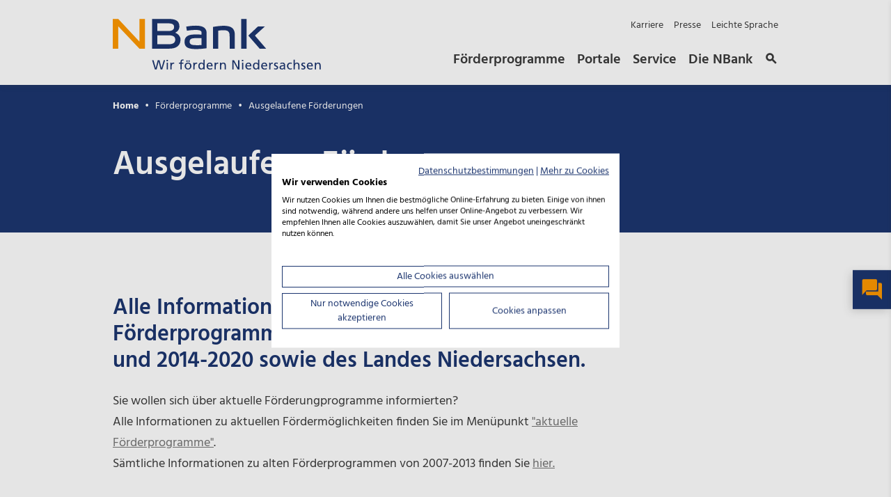

--- FILE ---
content_type: text/html; charset=utf-8
request_url: https://www.nbank.de/F%C3%B6rderprogramme/Ausgelaufene-F%C3%B6rderungen/
body_size: 26229
content:
<!DOCTYPE html> <html lang="de-DE" xmlns="http://www.w3.org/1999/xhtml" xml:lang="de-DE"> <head> <meta charset="utf-8"> <meta name="viewport" content="width=device-width,minimum-scale=1,initial-scale=1"> <meta name="msapplication-TileColor" content="#2d89ef"> <meta name="theme-color" content="#ffffff"> <meta name="language" content="DE" /> <link rel="canonical" href="https://www.nbank.de" > <link rel="alternate" href="https://www.nbank.de" hreflang="de-DE" > <link rel="apple-touch-icon" sizes="180x180" href="/apple-touch-icon.png"> <link rel="icon" type="image/png" sizes="32x32" href="/favicon-32x32.png"> <link rel="icon" type="image/png" sizes="16x16" href="/favicon-16x16.png"> <link rel="manifest" href="/site.webmanifest"> <link rel="mask-icon" href="/safari-pinned-tab.svg" color="#5bbad5">  <title>NBank - Ausgelaufene Förderungen</title> <meta name="title" content="Ausgelaufene Förderungen" />   <meta name="description" content="nbank, nbank kundenportal, n-bank, n bank, nbank hannover, N-Bank, nbank niedersachsen, nbank förderung, nbank förderprogramme" />    <meta name="robots" content="index,follow" />  <meta name="geo.region" content="DE-NI" /> <meta name="geo.placename" content="Hannover" /> <meta name="geo.position" content="52.399005442788614;9.769357490475524" />  <meta name="category.one" content='Förderprogramme' /> <meta name="category.two" content='["Ausgelaufene Förderprogramme"]'/> <meta name="category.three" content='[]'/>    <meta property="og:title" content="Ausgelaufene Förderungen" /> <meta property="og:description" content="" /> <meta property="og:locale" content="de_DE" />  <meta property="og:type" content="website" />  <meta property="og:url" content="https://nbank.de/Förderprogramme/Ausgelaufene-Förderungen/" />  <meta property="og:image" content="https://nbank.de/medien/nb-administration/beispielbilder/placeholder-16-9-2_social_media.jpg" /> <meta property="og:image:width" content="-1" /> <meta property="og:image:height" content="-1" /> <meta property="og:image:alt" content="" /> <meta property="og:image:secure_url" content="https://nbank.de/medien/nb-administration/beispielbilder/placeholder-16-9-2_social_media.jpg" /> <meta property="og:image:type" content="" />   <link rel="stylesheet" type="text/css" href="/assets/global/fonts.min.css" media="all"> <link rel="stylesheet" type="text/css" href="/assets/global/vendor.min.css"> <link rel="stylesheet" type="text/css" href="/assets/global/styles.min.css?v=1"> <script src="https://consent.cookiefirst.com/sites/nbank.de-83f45763-4299-43f2-bfb3-4dae55d92250/consent.js" async defer></script> <script src="https://www.youtube.com/iframe_api" data-cookiefirst-category="advertising" async defer></script> <!-- Copyright (c) 2000-2020 etracker GmbH. All rights reserved. --> <!-- This material may not be reproduced, displayed, modified or distributed --> <!-- without the express prior written permission of the copyright holder. --> <!-- etracker tracklet 5.0 --> <script> // var et_pagename = ""; // var et_areas = ""; // var et_tval = 0; // var et_tsale = 0; // var et_tonr = ""; // var et_basket = ""; </script> <script id="_etLoader" data-block-cookies="true" data-respect-dnt="true" data-secure-code="13blSE" src="//static.etracker.com/code/e.js" defer async></script> <!-- etracker tracklet 5.0 end --> <noscript> <link rel="stylesheet" type="text/css" href="/assets/global/styles-noscript.min.css"> </noscript> <meta name="msvalidate.01" content="1E67BB132C3E20651A036D1C716EB356" /> </head> <body data-search=""> <header class="navigation-head"> <div class="grid-container"> <div class="grid-row"> <div class="cell-4 md-9 navigation-head--logo"> <a href="/" aria-label="Zurück zur Startseite"><img src="/assets/logos/nbank-logo-primary-pos.svg" alt="NBank Logo" decoding="async"/></a> <a href="#nav-link-anchor" class="navigation-skip grid-row cell-8 hide-md" role="button" aria-label="Shortcuts überspringen"> Navigation überspringen  <small>Springen Sie sofort zum Anfang der Seite (Für Keyboard-Nutzer)</small>  </a> </div> <div class="cell-8 md-12 hide-md navigation-head--nav-container"> <nav class="navigation-head--shortcuts" aria-label="Shortcuts"> <ul>   <li> <a href="/Über-die-NBank/Karriere/">Karriere</a> </li>    <li> <a href="/Service/Presse/">Presse</a> </li>    <li> <a href="/Über-die-NBank/Leichte-Sprache.html">Leichte Sprache</a> </li>    </ul>  </nav> <nav class="navigation-head--navigation" aria-label="Hauptnavigation"> <ul>     <li> <label for="nbank-navigation-fullscreen" data-nav-id="foerderprogramme">Förderprogramme</label> </li>       <li> <label for="nbank-navigation-fullscreen" data-nav-id="portale">Portale</label> </li>       <li> <label for="nbank-navigation-fullscreen" data-nav-id="service">Service</label> </li>       <li> <label for="nbank-navigation-fullscreen" data-nav-id="ueber_die_nbank">Die NBank</label> </li>     <li><label for=navigation-search-modal><span class="icon-search"></span></label></li>  </ul> </nav> </div>  <div class="cell-1 burger-search-icon show-md"> <label for=navigation-search-modal role="button" title="Öffne Suche" aria-label="Öffne Suche"><span class="icon-search"></span></label> </div>  <div class="cell-2 navigation-head--burger show-md"> <label for="nbank-navigation-fullscreen" role="button" class="iconbox icon-menu" title="Öffne Navigation" aria-label="Öffne Navigation"></label> </div> </div> </div> <span id="nav-link-anchor" style="font-size: 0;"></span> </header>  <!-- MODAL SEARCH /start --> <div class="modal-search"> <input id="navigation-search-modal" class="modal--check" type="checkbox" data-body-no-scroll> <div class="modal-search--container"> <label class="modal-search--backdrop" for="navigation-search-modal"></label> <div class="grid-container"> <div class="grid-row"> <div class="cell-12 md-12 offset-md-0"> <div class="searchbox grid-container"> <label for="navigation-search-modal" class="icon-close" title="Hinweis schließen" aria-label="Hinweis schließen" role="button"></label> <div class="grid-row"> <div class="cell-10 offset-1 lg-10 offset-lg-1 md-12 offset-md-0"> <div class="search-box" > <label for="opensearch-query" id="search-label">Suchbegriff eingeben</label> <input type="text" id="opensearch-query" name="query" placeholder="Suchbegriff eingeben" data-search-url="/Service/Suche/"/> <div id="reset-search" class="close-icon-box hidden"> <span class="icon-close" title="Sucheingabe löschen" aria-label="Sucheingabe löschen" role="button"></span> </div> <div id="go-to-search" class="icon-box"> <span class="icon-search" title="Nach Begriff suchen" aria-label="Nach Begriff suchen" role="button"></span> </div> <div id="opensearch-modal-dropdown" class="opensearch-dropdown-content"></div> </div> </div> </div>  <div id="schnellzugriff" class="grid-row"> <div class="cell-10 offset-1 lg-10 offset-lg-1 md-12 offset-md-0"> <div class="caption">Schnellzugriff</div> <ul class="quick-links">  <li><a class="quick-link" target="_self" href=" https://www.nbank.de/Portale/Kundenportal/">NBank Kundenportal</a></li>  <li><a class="quick-link" target="_self" href="/Förderprogramme/Aktuelle-Förderprogramme/Aufstiegs-BAföG.html">Aufstiegs-BAföG </a></li>  <li><a class="quick-link" target="_self" href="/Förderprogramme/Fokusthemen/Wohnraumförderung/">Wohnraumförderung</a></li>  <li><a class="quick-link" target="_self" href="/Förderprogramme/Ausgelaufene-Förderungen/Digitalbonus.Niedersachsen-innovativ-(ausgelaufen).html">Digitalbonus.Niedersachsen - innovativ</a></li>  <li><a class="quick-link" target="_self" href="/Förderprogramme/Aktuelle-Förderprogramme/Meisterprämie-im-Handwerk.html">Meisterprämie im Handwerk</a></li>  <li><a class="quick-link" target="_self" href="/Förderprogramme/Aktuelle-Förderprogramme/NBank-Investkredit-(NIK).html">NBank Investkredit</a></li>  </ul> </div> </div>  <div id="result-container" class="results grid-row hidden"> <div class="left"> <div class="result-box"> <div class="topline"> <a href="#" class="category-link" data-category-id="Förderprogramme"> <span class="iconbox icon-explore" aria-hidden="true"></span> <span class="caption">Förderprogramme</span> </a> </div> <div id="result-foerderprogramme"> </div> </div> <div class="result-box"> <div class="topline"> <a href="#" class="category-link" data-category-id="Newsroom" data-category2-id="Aktuelles"> <span class="iconbox icon-info" aria-hidden="true"></span> <span class="caption">Aktuelles</span> </a> </div> <div id="result-aktuelles"> </div> </div> </div> <div class="right"> <div class="result-box"> <div class="topline"> <span class="iconbox icon-help" aria-hidden="true"></span> <span class="caption">Suchvorschläge</span> </div> <div id="result-vorschlaege"> </div> </div> </div> </div> </div> </div> </div> </div> </div> </div> <!-- MODAL SEARCH /end -->   <!-- HERO /start --> <section class="hero-breadcrumb">    <article class="content grid-container">   <div class="grid-row"> <div class="cell"> <!-- BREADCRUMB /start --> <nav aria-label="Breadcrumb" class="breadcrumb">  <small> <a href="/" >Home</a> </small>  <small> <a href="/Förderprogramme/Übersicht/" >Förderprogramme</a> </small>  <small> <a href="/Förderprogramme/Ausgelaufene-Förderungen/" aria-current="page">Ausgelaufene Förderungen</a> </small>  </nav> <!-- BREADCRUMB /end --> <h1>Ausgelaufene Förderungen</h1> </div> </div>   </article> </section> <!-- HERO /end -->  <main >     <section class="layout-section   "> <div class="grid-container"> <div class="grid-row"> <div class="cell"> <!-- INTRO /start --> <section class="intro"> <div class="grid-row ">  <div class="cell-9 md-6 sm-12">  <h2>Alle Informationen zu den ausgelaufenen Förderprogrammen der Förderperioden 2007-2013 und 2014-2020 sowie des Landes Niedersachsen.</h2>  <p>Sie wollen sich über aktuelle Förderungprogramme informierten?<br>Alle Informationen zu aktuellen Fördermöglichkeiten finden Sie im Menüpunkt <a href="/Förderprogramme/Aktuelle-Förderprogramme/" >"aktuelle Förderprogramme"</a>.<br>Sämtliche Informationen zu alten Förderprogrammen von 2007-2013 finden Sie <a href="/Förderprogramme/Ausgelaufene-Förderungen/Alte-Förderperiode-2007-2013.html" target="_blank">hier.</a></p> </div> </div> </section> <!-- INTRO /end --> </div> </div> </div> </section>  <section class="layout-section   "> <div class="grid-container"> <div class="grid-row"> <div class="cell"> <!-- TEASER SLIM /start --> <section class="teaser-slim"> <div class="grid-row"> <div class="cell-6 md-6 sm-12"> <div class="teaser-slim-text">  <h2>Förderperiode 2007-2013</h2>  <p>Sämtliche Informationen zu alten Förderprogrammen von 2007-2013 finden Sie hier.</p> </div> </div> <div class="cell-4 offset-1 md-6 offset-md-0 sm-12"> <div class="teaser-slim-button">             <a href="/Förderprogramme/Ausgelaufene-Förderungen/Alte-Förderperiode-2007-2013.html" class="button     " target="_top">Mehr erfahren</a>         </div> </div> </div> </section> <!-- TEASER SLIM /end --> </div> </div> </div> </section>            <section class="layout-section  narrow-bottom bg-grey"> <div class="grid-container"> <div class="grid-row"> <div class="cell"> <!-- SUCHERGEBNIS /start --> <section class="suchergebnis suchergebnis--foerderprogramme foerderfinder-filter foerderfinder-filter-hide" data-type="foerderprogramme" data-show-caption="true" data-url="#" data-url-submit="" data-categories="/data/foerderprogramme-ausgelaufen.json" id="nbank-unique-element-174222" >  <div class="grid-row suchergebnis--caption"> <div class="cell"> Ihre Suche ergab <span class="suchergebnis--caption-count">alle</span> <strong>Treffer</strong> <!-- für Ihre Suche nach &ldquo;<span class="suchergebnis--caption-term">Suchbegriff</span>&rdquo; --> </div> </div>  <div class="grid-row suchergebnis--filters">  <div class="cell-3 md-12">  <div class="searchbox">   <label for="nbank-unique-element-174223" > <span class="icon-search" aria-hidden="true"></span>  </label>  <input id="nbank-unique-element-174223" type="text" name="" placeholder="Suchbegriff" data-message-onchange="foerder-filter-text"> </div> </div>  <div class="cell-3 md-12">  <select name="audience" data-message="foerder-filter-zielgruppe" data-aria="Zielgruppe wählen"> <option value="">Zielgruppe wählen</option>  </select> </div>  <div class="cell-3 md-12">  <select name="category" data-message="foerder-filter-kategorie" data-aria="Kategorie wählen"> <option value="">Kategorie wählen</option>  </select> </div>  <div class="cell-3 md-12">  <select name="product" data-message="foerder-filter-produkt" data-aria="Produkt wählen"> <option value="">Produkt wählen</option>  </select> </div>  </div> <section class="grid-row suchergebnis--content-grid search-result-list" id="suchergebnis-content-nbank-unique-element-174223">  <div class="cell"> <div class="foerder-result-card" data-audience="Unternehmen;Öffentliche Einrichtungen" data-category="Verkehr/Mobilität;Klima- &amp; Umweltschutz" data-product="Zuschuss"> <a href="/Förderprogramme/Aktuelle-Förderprogramme/Anschaffung-brennstoffzellenbetriebener-kommunaler-Spezialfahrzeuge.html" target="_self" aria-label="Öffne Förderprogramm Anschaffung brennstoffzellenbetriebener kommunaler Spezialfahrzeuge (ausgelaufen)"> <div class="card foerderprogramm"> <div class="card--content"> <div class="card--icon"> <span title="Verkehr/Mobilität,Klima- &amp; Umweltschutz" class="icon-keyboardarrow-right" aria-hidden="true"></span> <span class="caption">Verkehr/Mobilität, Klima- &amp; Umweltschutz</span> </div> <h3>Anschaffung brennstoffzellenbetriebener kommunaler Spezialfahrzeuge (ausgelaufen)</h3> <p><p>Ziel der Förderung ist es, die Umstellung der Fahrzeugflotten der Kommunen und der kommunalen Unternehmen auf emissionsarme Antriebe voranzutreiben. Es soll eine spürbare Verbesserung der Luftreinhaltung in Niedersachsen und die Umsetzung einer nachhaltigen Mobilität erreicht werden. </p></p> <div class="card--audience">Unternehmen, Öffentliche Einrichtungen | Zuschuss</div> </div> </div> </a> </div> </div>  <div class="cell"> <div class="foerder-result-card" data-audience="Öffentliche Einrichtungen" data-category="Verkehr/Mobilität;Klima- &amp; Umweltschutz" data-product="Zuschuss"> <a href="/Förderprogramme/Ausgelaufene-Förderungen/Anschaffung-von-Elektro-oder-Brennstoffzellenfahrzeugen-und-zugehöriger-Ladeinfrastruktur-in-Niedersachsen-(ausgelaufen).html" target="_self" aria-label="Öffne Förderprogramm Anschaffung von Elektro- oder Brennstoffzellenfahrzeugen und zugehöriger Ladeinfrastruktur in Niedersachsen (ausgelaufen)"> <div class="card foerderprogramm"> <div class="card--content"> <div class="card--icon"> <span title="Verkehr/Mobilität,Klima- &amp; Umweltschutz" class="icon-keyboardarrow-right" aria-hidden="true"></span> <span class="caption">Verkehr/Mobilität, Klima- &amp; Umweltschutz</span> </div> <h3>Anschaffung von Elektro- oder Brennstoffzellenfahrzeugen und zugehöriger Ladeinfrastruktur in Niedersachsen (ausgelaufen)</h3> <p><p>Gefördert wird die Umstellung der Fahrzeugflotten der Kommunen und des Regionalverbandes Großraum Braunschweig auf emissionsarme Antriebe, um eine spürbare Verbesserung der Luftreinhaltung in Niedersachsen und die Umsetzung einer nachhaltigen Mobilität zu erreichen. </p></p> <div class="card--audience">Öffentliche Einrichtungen | Zuschuss</div> </div> </div> </a> </div> </div>  <div class="cell"> <div class="foerder-result-card" data-audience="Unternehmen" data-category="Corona-Sonderprogramme" data-product="Zuschuss"> <a href="/Förderprogramme/Ausgelaufene-Förderungen/Anschaffung-von-PCR-Testgeräten-in-Apotheken-(ausgelaufen).html" target="_self" aria-label="Öffne Förderprogramm Anschaffung von PCR-Testgeräten in Apotheken (ausgelaufen)"> <div class="card foerderprogramm"> <div class="card--content"> <div class="card--icon"> <span title="Corona-Sonderprogramme" class="icon-fp_corona" aria-hidden="true"></span> <span class="caption">Corona-Sonderprogramme</span> </div> <h3>Anschaffung von PCR-Testgeräten in Apotheken (ausgelaufen)</h3> <p><p>Durch die Förderung der Anschaffung von PCR-Testgeräten in Apotheken soll ein zusätzliches Angebot von PCR-Testkapazitäten entstehen.</p></p> <div class="card--audience">Unternehmen | Zuschuss</div> </div> </div> </a> </div> </div>  <div class="cell"> <div class="foerder-result-card" data-audience="Unternehmen" data-category="Corona-Sonderprogramme;Investition" data-product="Zuschuss"> <a href="/Förderprogramme/Ausgelaufene-Förderungen/Aufstockung-der-Überbrückungshilfe-III-und-Überbrückungshilfe-III-Plus-(ausgelaufen).html" target="_self" aria-label="Öffne Förderprogramm Aufstockung der Überbrückungshilfe III und Überbrückungshilfe III Plus (ausgelaufen)"> <div class="card foerderprogramm"> <div class="card--content"> <div class="card--icon"> <span title="Corona-Sonderprogramme,Investition" class="icon-keyboardarrow-right" aria-hidden="true"></span> <span class="caption">Corona-Sonderprogramme, Investition</span> </div> <h3>Aufstockung der Überbrückungshilfe III und Überbrückungshilfe III Plus (ausgelaufen)</h3> <p><p>Wenn Sie als gewerbliches Unternehmen oder Soloselbstständiger der Veranstaltungswirtschaft oder des Schaustellergewerbes durch die COVID-19-Pandemie Umsatzverluste erlitten haben und Ihnen bereits eine Überbrückungshilfe III und/oder III Plus bewilligt wurde, sind Sie mit dieser Förderung gut beraten. </p></p> <div class="card--audience">Unternehmen | Zuschuss</div> </div> </div> </a> </div> </div>  <div class="cell"> <div class="foerder-result-card" data-audience="Unternehmen" data-category="Corona-Sonderprogramme;Investition" data-product="Zuschuss"> <a href="/Förderprogramme/Ausgelaufene-Förderungen/Aufstockung-Überbrückungshilfe-(ausgelaufen).html" target="_self" aria-label="Öffne Förderprogramm Aufstockung Überbrückungshilfe (ausgelaufen)"> <div class="card foerderprogramm"> <div class="card--content"> <div class="card--icon"> <span title="Corona-Sonderprogramme,Investition" class="icon-keyboardarrow-right" aria-hidden="true"></span> <span class="caption">Corona-Sonderprogramme, Investition</span> </div> <h3>Aufstockung Überbrückungshilfe (ausgelaufen)</h3> <p><p>Wenn Sie als gewerbliches Unternehmen oder Soloselbstständiger der Veranstaltungswirtschaft oder des Schaustellergewerbes durch die COVID-19-Pandemie Umsatzverluste erlitten haben und Ihnen bereits eine Überbrückungshilfe II bewilligt wurde, sind Sie mit dieser Förderung gut beraten.</p></p> <div class="card--audience">Unternehmen | Zuschuss</div> </div> </div> </a> </div> </div>  <div class="cell"> <div class="foerder-result-card" data-audience="Unternehmen;Öffentliche Einrichtungen" data-category="Tourismus;Infrastruktur" data-product="Zuschuss"> <a href="/Förderprogramme/Ausgelaufene-Förderungen/Ausbaggerungen-in-Sportboot-und-Freizeithäfen-(ausgelaufen).html" target="_self" aria-label="Öffne Förderprogramm Ausbaggerungen in Sportboot- und Freizeithäfen (ausgelaufen)"> <div class="card foerderprogramm"> <div class="card--content"> <div class="card--icon"> <span title="Tourismus,Infrastruktur" class="icon-keyboardarrow-right" aria-hidden="true"></span> <span class="caption">Tourismus, Infrastruktur</span> </div> <h3>Ausbaggerungen in Sportboot- und Freizeithäfen (ausgelaufen)</h3> <p><p>Wenn Sie als Kommune oder betreibende Person eines Sportboot- oder Freizeithafens an der Nordseeküste sowie den tidebeeinflussten Flüssen Ems, Weser und Unterelbe und ihren Nebenflüssen massiv von Verschlickung und Versandung betroffen sind, können Sie für zweckmäßige Maßnahmen zur Tiefenhaltung Zuschüsse erhalten, um die Erreichbarkeit und Befahrbarkeit des Hafens und Hafenzugangsbereichs zu gewährleisten.</p></p> <div class="card--audience">Unternehmen, Öffentliche Einrichtungen | Zuschuss</div> </div> </div> </a> </div> </div>  <div class="cell"> <div class="foerder-result-card" data-audience="Öffentliche Einrichtungen" data-category="Digitalisierung" data-product="Zuschuss"> <a href="/Förderprogramme/Aktuelle-Förderprogramme/Ausbau-von-Gigabitnetzen-in-Niedersachsen-(GRL).html" target="_self" aria-label="Öffne Förderprogramm Ausbau von Gigabitnetzen in Niedersachsen (GRL) (ausgelaufen)"> <div class="card foerderprogramm"> <div class="card--content"> <div class="card--icon"> <span title="Digitalisierung" class="icon-fp_digitalisierung" aria-hidden="true"></span> <span class="caption">Digitalisierung</span> </div> <h3>Ausbau von Gigabitnetzen in Niedersachsen (GRL) (ausgelaufen)</h3> <p><p>Zum Ausbau weißer Flecken in Niedersachsen auf symmetrische, gigabitfähige NGA-Breitbandnetze können Kommunen in unterversorgten Gebieten Zuschüsse zur Kofinanzierung der „Bundesrichtlinie Breitband“ erhalten.</p></p> <div class="card--audience">Öffentliche Einrichtungen | Zuschuss</div> </div> </div> </a> </div> </div>  <div class="cell"> <div class="foerder-result-card" data-audience="Unternehmen;Öffentliche Einrichtungen" data-category="Ausbildung" data-product="Zuschuss"> <a href="/Förderprogramme/Aktuelle-Förderprogramme/Ausbildungsverbünde.html" target="_self" aria-label="Öffne Förderprogramm Ausbildungsverbünde (ausgelaufen)"> <div class="card foerderprogramm"> <div class="card--content"> <div class="card--icon"> <span title="Ausbildung" class="icon-fp_ausbildung" aria-hidden="true"></span> <span class="caption">Ausbildung</span> </div> <h3>Ausbildungsverbünde (ausgelaufen)</h3> <p><p>Wenn Sie die Handlungsempfehlung des niedersächsischen „Bündnis duale Berufsausbildung“ zur Stärkung der Verbundausbildung aufgreifen möchten, kann diese Förderung Sie unterstützen.</p></p> <div class="card--audience">Unternehmen, Öffentliche Einrichtungen | Zuschuss</div> </div> </div> </a> </div> </div>  <div class="cell"> <div class="foerder-result-card" data-audience="Öffentliche Einrichtungen" data-category="Innovation" data-product="Zuschuss"> <a href="/Förderprogramme/Ausgelaufene-Förderungen/Beratung-von-KMU-zu-Wissens-und-Technologietransfer-(ausgelaufen).html" target="_self" aria-label="Öffne Förderprogramm Beratung von KMU zu Wissens- und Technologietransfer (ausgelaufen)"> <div class="card foerderprogramm"> <div class="card--content"> <div class="card--icon"> <span title="Innovation" class="icon-fp_innovation" aria-hidden="true"></span> <span class="caption">Innovation</span> </div> <h3>Beratung von KMU zu Wissens- und Technologietransfer (ausgelaufen)</h3> <p><p>Das Land Niedersachsen fördert kommunale Beratungsangebote für kleine und mittlere Unternehmen. Damit werden Unternehmen verstärkt in das Innovationsgeschehen einbezogen und insbesondere der Informationsaustausch und die Zusammenarbeit mit regionalen wissenschaftlichen Einrichtungen angeregt. </p></p> <div class="card--audience">Öffentliche Einrichtungen | Zuschuss</div> </div> </div> </a> </div> </div>  <div class="cell"> <div class="foerder-result-card" data-audience="Unternehmen;Bildungseinrichtungen;Öffentliche Einrichtungen" data-category="Integration" data-product="Zuschuss"> <a href="/Förderprogramme/Ausgelaufene-Förderungen/Berufliche-Wiedereingliederung-von-Strafgefangenen-und-Haftentlassenen-(ausgelaufen).html" target="_self" aria-label="Öffne Förderprogramm Berufliche Wiedereingliederung von Strafgefangenen und Haftentlassenen (ausgelaufen)"> <div class="card foerderprogramm"> <div class="card--content"> <div class="card--icon"> <span title="Integration" class="icon-fp_inklusion" aria-hidden="true"></span> <span class="caption">Integration</span> </div> <h3>Berufliche Wiedereingliederung von Strafgefangenen und Haftentlassenen (ausgelaufen)</h3> <p><p>Das Programm hilft, die Chancen für straffällig Gewordene auf dem ersten Arbeitsmarkt zu verbessern. Ziel ist es, Vermittlungshemmnisse zu beseitigen und eine dauerhafte Eingliederung zu ermöglichen.</p></p> <div class="card--audience">Unternehmen, Bildungseinrichtungen, Öffentliche Einrichtungen | Zuschuss</div> </div> </div> </a> </div> </div>  <div class="cell"> <div class="foerder-result-card" data-audience="Unternehmen;Öffentliche Einrichtungen" data-category="Klima- &amp; Umweltschutz" data-product="Zuschuss"> <a href="/Förderprogramme/Aktuelle-Förderprogramme/Brachflächenrecycling-Sanierung-von-verschmutzten-Flächen.html" target="_self" aria-label="Öffne Förderprogramm Brachflächenrecycling - Sanierung von verschmutzten Flächen (ausgelaufen)"> <div class="card foerderprogramm"> <div class="card--content"> <div class="card--icon"> <span title="Klima- &amp; Umweltschutz" class="icon-fp_klimaschutz" aria-hidden="true"></span> <span class="caption">Klima- &amp; Umweltschutz</span> </div> <h3>Brachflächenrecycling - Sanierung von verschmutzten Flächen (ausgelaufen)</h3> <p><p>Diese Förderung unterstützt Investoren und Gebietskörperschaften dabei, brachliegende Industrie- und Gewerbeflächen mit Schadstoffbelastungen wieder als Wohn- und Gewerbegebiete bzw. als Freiraum und grüne Infrastruktur nutzbar zu machen. </p></p> <div class="card--audience">Unternehmen, Öffentliche Einrichtungen | Zuschuss</div> </div> </div> </a> </div> </div>  <div class="cell"> <div class="foerder-result-card" data-audience="Öffentliche Einrichtungen" data-category="Digitalisierung" data-product="Zuschuss"> <a href="/Förderprogramme/Aktuelle-Förderprogramme/Breitbandanbindung-von-Gewerbegebieten.html" target="_self" aria-label="Öffne Förderprogramm Breitbandanbindung von Gewerbegebieten (ausgelaufen)"> <div class="card foerderprogramm"> <div class="card--content"> <div class="card--icon"> <span title="Digitalisierung" class="icon-fp_digitalisierung" aria-hidden="true"></span> <span class="caption">Digitalisierung</span> </div> <h3>Breitbandanbindung von Gewerbegebieten (ausgelaufen)</h3> <p><p>Wenn Sie als niedersächsische Gebietskörperschaft, oder auch in anderer Organisationsform die sich in öffentlicher Hand befinden muss, den Breitbandausbau in Ihren unterversorgten Gewerbe- und Industriegebieten nachhaltig auf ein zukunftsfähiges Niveau anheben möchten, sprechen Sie uns an. </p></p> <div class="card--audience">Öffentliche Einrichtungen | Zuschuss</div> </div> </div> </a> </div> </div>  <div class="cell"> <div class="foerder-result-card" data-audience="Öffentliche Einrichtungen" data-category="Infrastruktur;Digitalisierung" data-product="Zuschuss"> <a href="/Förderprogramme/Ausgelaufene-Förderungen/Breitbandausbau-Niedersachsen-(ausgelaufen).html" target="_self" aria-label="Öffne Förderprogramm Breitbandausbau Niedersachsen (ausgelaufen)"> <div class="card foerderprogramm"> <div class="card--content"> <div class="card--icon"> <span title="Infrastruktur,Digitalisierung" class="icon-keyboardarrow-right" aria-hidden="true"></span> <span class="caption">Infrastruktur, Digitalisierung</span> </div> <h3>Breitbandausbau Niedersachsen (ausgelaufen)</h3> <p><p>Wenn Sie als niedersächsische Gebietskörperschaft die Breitbandinfrastruktur nachhaltig auf ein zukunftsfähiges Niveau anheben möchten, sprechen Sie uns an. Die Förderung unterstützt Betreibermodelle, die einen landkreisweiten Breitbandausbau bewirken.</p></p> <div class="card--audience">Öffentliche Einrichtungen | Zuschuss</div> </div> </div> </a> </div> </div>  <div class="cell"> <div class="foerder-result-card" data-audience="Unternehmen;Öffentliche Einrichtungen" data-category="Digitalisierung" data-product="Zuschuss"> <a href="/Förderprogramme/Aktuelle-Förderprogramme/CampusNetz.html" target="_self" aria-label="Öffne Förderprogramm CampusNetz (ausgelaufen)"> <div class="card foerderprogramm"> <div class="card--content"> <div class="card--icon"> <span title="Digitalisierung" class="icon-fp_digitalisierung" aria-hidden="true"></span> <span class="caption">Digitalisierung</span> </div> <h3>CampusNetz (ausgelaufen)</h3> <p><p>Sie möchten Funktechnologie für den Betrieb eines Campusnetzes bereitstellen und nutzen, um Prozess- und Organisationsinnovationen in Unternehmen der gewerblichen Wirtschaft und Forschungseinrichtungen voranzutreiben? Dann ist diese Förderung genau richtig für Sie.</p></p> <div class="card--audience">Unternehmen, Öffentliche Einrichtungen | Zuschuss</div> </div> </div> </a> </div> </div>  <div class="cell"> <div class="foerder-result-card" data-audience="Unternehmen" data-category="Verkehr/Mobilität;Corona-Sonderprogramme;Investition" data-product="Zuschuss"> <a href="/Förderprogramme/Ausgelaufene-Förderungen/Corona-Hilfe-für-das-Taxi-und-Mietwagengewerbe-(ausgelaufen).html" target="_self" aria-label="Öffne Förderprogramm Corona-Hilfe für das Taxi- und Mietwagengewerbe (ausgelaufen)"> <div class="card foerderprogramm"> <div class="card--content"> <div class="card--icon"> <span title="Verkehr/Mobilität,Corona-Sonderprogramme,Investition" class="icon-keyboardarrow-right" aria-hidden="true"></span> <span class="caption">Verkehr/Mobilität, Corona-Sonderprogramme, Investition</span> </div> <h3>Corona-Hilfe für das Taxi- und Mietwagengewerbe (ausgelaufen)</h3> <p><p>Sie erbringen als gewerbliches Unternehmen Beförderungsleistungen im Taxi- und Mietwagengewerbe und haben infolge der COVID-19-Pandemie Umsatzverluste erlitten? Dann sind Sie mit dieser Förderung gut beraten. </p></p> <div class="card--audience">Unternehmen | Zuschuss</div> </div> </div> </a> </div> </div>  <div class="cell"> <div class="foerder-result-card" data-audience="Unternehmen" data-category="Corona-Sonderprogramme;Investition" data-product="Zuschuss"> <a href="/Förderprogramme/Ausgelaufene-Förderungen/Corona-Hilfe-für-die-Reisebusbranche-01.07.2021-bis-30.04.2022-(ausgelaufen).html" target="_self" aria-label="Öffne Förderprogramm Corona-Hilfe für die Reisebusbranche 01.07.2021 bis 30.04.2022 (ausgelaufen)"> <div class="card foerderprogramm"> <div class="card--content"> <div class="card--icon"> <span title="Corona-Sonderprogramme,Investition" class="icon-keyboardarrow-right" aria-hidden="true"></span> <span class="caption">Corona-Sonderprogramme, Investition</span> </div> <h3>Corona-Hilfe für die Reisebusbranche 01.07.2021 bis 30.04.2022 (ausgelaufen)</h3> <p><p>Sie erbringen als gewerbliches Unternehmen Beförderungsleistungen in der Reisebusbranche und haben infolge der COVID-19-Pandemie unmittelbar oder mittelbar durch vollständige oder teilweise Schließungen sowie den damit verbundenen Maßnahmen erhebliche Umsatzverluste erlitten? Dann sind Sie mit dieser Förderung gut beraten. </p></p> <div class="card--audience">Unternehmen | Zuschuss</div> </div> </div> </a> </div> </div>  <div class="cell"> <div class="foerder-result-card" data-audience="Unternehmen" data-category="Corona-Sonderprogramme;Investition" data-product="Zuschuss"> <a href="/Förderprogramme/Ausgelaufene-Förderungen/Corona-Hilfe-für-die-Reisebusbranche-(ausgelaufen).html" target="_self" aria-label="Öffne Förderprogramm Corona-Hilfe für die Reisebusbranche (ausgelaufen)"> <div class="card foerderprogramm"> <div class="card--content"> <div class="card--icon"> <span title="Corona-Sonderprogramme,Investition" class="icon-keyboardarrow-right" aria-hidden="true"></span> <span class="caption">Corona-Sonderprogramme, Investition</span> </div> <h3>Corona-Hilfe für die Reisebusbranche (ausgelaufen)</h3> <p><p>Wenn Sie als gewerbliches Unternehmen, welches Beförderungsleistungen in der Reisebusbranche erbringt, infolge der COVID-19-Pandemie unmittelbar oder mittelbar durch vollständige oder teilweise Schließungen sowie den damit verbundenen Maßnahmen erhebliche Umsatzverluste erlitten haben, sind Sie mit dieser Förderung gut beraten.</p></p> <div class="card--audience">Unternehmen | Zuschuss</div> </div> </div> </a> </div> </div>  <div class="cell"> <div class="foerder-result-card" data-audience="Unternehmen" data-category="Digitalisierung" data-product="Zuschuss"> <a href="/Förderprogramme/Ausgelaufene-Förderungen/Digitalbonus.Niedersachsen-ab-22.06.2022-(ausgelaufen).html" target="_self" aria-label="Öffne Förderprogramm Digitalbonus.Niedersachsen ab 22.06.2022 (ausgelaufen)"> <div class="card foerderprogramm"> <div class="card--content"> <div class="card--icon"> <span title="Digitalisierung" class="icon-fp_digitalisierung" aria-hidden="true"></span> <span class="caption">Digitalisierung</span> </div> <h3>Digitalbonus.Niedersachsen ab 22.06.2022 (ausgelaufen)</h3> <p><p>Sie sind ein kleines oder mittleres Unternehmen (KMU) der gewerblichen Wirtschaft, des Handwerks oder im Bereich der Life Sciences oder eHealth tätig bzw. ein kleines freiberufliches Planungsbüro? Sie wollen in Ihre IT-Sicherheit sowie in die Einführung oder Verbesserung von Hard- und Software der Informations- und Kommunikationstechnologie (IKT) investieren und damit Digitalisierungsprozesse in Ihrem Unternehmen beschleunigen? Mithilfe des Digitalbonus.Niedersachsen können Sie für die anfallenden Ausgaben einen nicht rückzahlbaren Zuschuss beantragen. </p></p> <div class="card--audience">Unternehmen | Zuschuss</div> </div> </div> </a> </div> </div>  <div class="cell"> <div class="foerder-result-card" data-audience="Unternehmen" data-category="Digitalisierung" data-product="Zuschuss"> <a href="/Förderprogramme/Ausgelaufene-Förderungen/Digitalbonus.Niedersachsen-(ausgelaufen).html" target="_self" aria-label="Öffne Förderprogramm Digitalbonus.Niedersachsen (ausgelaufen)"> <div class="card foerderprogramm"> <div class="card--content"> <div class="card--icon"> <span title="Digitalisierung" class="icon-fp_digitalisierung" aria-hidden="true"></span> <span class="caption">Digitalisierung</span> </div> <h3>Digitalbonus.Niedersachsen (ausgelaufen)</h3> <p><p>Sie wollen in Ihre IT-Sicherheit sowie in die Einführung oder Verbesserung von Hard- und Software der Informations- und Kommunikationstechnologie (IKT) investieren und damit Digitalisierungsprozesse in Ihrem Unternehmen beschleunigen? Mithilfe des Digitalbonus.Niedersachsen können Sie für die anfallenden Ausgaben einen nicht rückzahlbaren Zuschuss beantragen.</p></p> <div class="card--audience">Unternehmen | Zuschuss</div> </div> </div> </a> </div> </div>  <div class="cell"> <div class="foerder-result-card" data-audience="Unternehmen" data-category="Gründung &amp; Start-Up-Förderung;Existenzgründung;Investition;Digitalisierung;Innovation" data-product="Zuschuss"> <a href="/Förderprogramme/Ausgelaufene-Förderungen/Digitalbonus.Niedersachsen-innovativ-(ausgelaufen).html" target="_self" aria-label="Öffne Förderprogramm Digitalbonus.Niedersachsen - innovativ (ausgelaufen)"> <div class="card foerderprogramm"> <div class="card--content"> <div class="card--icon"> <span title="Gründung &amp; Start-Up-Förderung,Existenzgründung,Investition,Digitalisierung,Innovation" class="icon-keyboardarrow-right" aria-hidden="true"></span> <span class="caption">Gründung &amp; Start-Up-Förderung, Existenzgründung, Investition, Digitalisierung, Innovation</span> </div> <h3>Digitalbonus.Niedersachsen - innovativ (ausgelaufen)</h3> <p><p>Sie sind ein kleines oder mittleres Unternehmen (KMU) der gewerblichen Wirtschaft, des Handwerks oder im Bereich der Life Sciences oder eHealth tätig bzw. ein kleines freiberufliches Planungsbüro? Sie wollen in die digitale Transformation investieren und damit einen deutlichen Digitalisierungsfortschritt in Ihrem Unternehmen erreichen? Ihr Vorhaben weist einen hohen Innovationsgehalt auf? Mithilfe des Digitalbonus Niedersachsen-innovativ können Sie für die anfallenden Ausgaben einen nicht rückzahlbaren Zuschuss beantragen.</p></p> <div class="card--audience">Unternehmen | Zuschuss</div> </div> </div> </a> </div> </div>  <div class="cell"> <div class="foerder-result-card" data-audience="Bildungseinrichtungen;Öffentliche Einrichtungen" data-category="Digitalisierung" data-product="Zuschuss"> <a href="/Förderprogramme/Ausgelaufene-Förderungen/Digitalbonus.Vereine.Niedersachsen-(ausgelaufen).html" target="_self" aria-label="Öffne Förderprogramm Digitalbonus.Vereine.Niedersachsen (ausgelaufen)"> <div class="card foerderprogramm"> <div class="card--content"> <div class="card--icon"> <span title="Digitalisierung" class="icon-fp_digitalisierung" aria-hidden="true"></span> <span class="caption">Digitalisierung</span> </div> <h3>Digitalbonus.Vereine.Niedersachsen (ausgelaufen)</h3> <p><p>Sie sind ein eingetragener Verein oder eine gemeinnützige Körperschaft mit Sitz in Niedersachsen? Sie wollen in Digitalisierung oder in Ihre IT-Sicherheit investieren? Mithilfe des Digitalbonus.Vereine.Niedersachsen können Sie für die anfallenden Ausgaben einen nicht rückzahlbaren Zuschuss beantragen.</p></p> <div class="card--audience">Bildungseinrichtungen, Öffentliche Einrichtungen | Zuschuss</div> </div> </div> </a> </div> </div>  <div class="cell"> <div class="foerder-result-card" data-audience="Unternehmen;Öffentliche Einrichtungen" data-category="Digitalisierung;Innovation" data-product="Zuschuss"> <a href="/Förderprogramme/Ausgelaufene-Förderungen/DigitalHub.Niedersachsen-(ausgelaufen).html" target="_self" aria-label="Öffne Förderprogramm DigitalHub.Niedersachsen (ausgelaufen)"> <div class="card foerderprogramm"> <div class="card--content"> <div class="card--icon"> <span title="Digitalisierung,Innovation" class="icon-keyboardarrow-right" aria-hidden="true"></span> <span class="caption">Digitalisierung, Innovation</span> </div> <h3>DigitalHub.Niedersachsen (ausgelaufen)</h3> <p><p>Das Land Niedersachsen fördert DigitalHubs, um digitale Innovationen in Niedersachsen sowie die Leistungsfähigkeit der Wirtschaft zu stärken und um regionsspezifische Herausforderungen zu meistern.</p></p> <div class="card--audience">Unternehmen, Öffentliche Einrichtungen | Zuschuss</div> </div> </div> </a> </div> </div>  <div class="cell"> <div class="foerder-result-card" data-audience="Unternehmen" data-category="Corona-Sonderprogramme;Digitalisierung" data-product="Zuschuss"> <a href="/Förderprogramme/Ausgelaufene-Förderungen/Digitalisierungsberatung-im-Einzelhandel-(Förderung-im-Rahmen-des-Programms-Niedersachsen-Digital-aufgeLaden-)-(ausgelaufen).html" target="_self" aria-label="Öffne Förderprogramm Digitalisierungsberatung im Einzelhandel (Förderung im Rahmen des Programms Niedersachsen Digital aufgeLaden) (ausgelaufen)"> <div class="card foerderprogramm"> <div class="card--content"> <div class="card--icon"> <span title="Corona-Sonderprogramme,Digitalisierung" class="icon-keyboardarrow-right" aria-hidden="true"></span> <span class="caption">Corona-Sonderprogramme, Digitalisierung</span> </div> <h3>Digitalisierungsberatung im Einzelhandel (Förderung im Rahmen des Programms &quot;Niedersachsen Digital aufgeLaden&quot;) (ausgelaufen)</h3> <p><p>Durch die Beratungsförderung zur Digitalisierung werden die Einzelhandelsunternehmen bei der Umsetzung nachhaltiger Digitalisierungsstrategien und -maßnahmen angesichts der geänderten Anforderungen des Marktes, unterstützt. Bitte beachten Sie: in diesem Förderprogramm erfolgt die Antragstellung ausschließlich über die autorisierten Berater/innen.</p></p> <div class="card--audience">Unternehmen | Zuschuss</div> </div> </div> </a> </div> </div>  <div class="cell"> <div class="foerder-result-card" data-audience="Unternehmen" data-category="Investition" data-product="Zuschuss"> <a href="/Förderprogramme/Ausgelaufene-Förderungen/Einsatz-von-Nachfolgemoderatorinnen-und-Nachfolgemoderatoren-(ausgelaufen).html" target="_self" aria-label="Öffne Förderprogramm Einsatz von Nachfolgemoderatorinnen und Nachfolgemoderatoren (ausgelaufen)"> <div class="card foerderprogramm"> <div class="card--content"> <div class="card--icon"> <span title="Investition" class="icon-fp_investition" aria-hidden="true"></span> <span class="caption">Investition</span> </div> <h3>Einsatz von Nachfolgemoderatorinnen und Nachfolgemoderatoren (ausgelaufen)</h3> <p><p>Wenn Sie als IHK oder HWK Unternehmen bei der Unternehmensnachfolge unterstützen wollen, können Sie eine/n Nachfolgemoderator/in einstellen. </p></p> <div class="card--audience">Unternehmen | Zuschuss</div> </div> </div> </a> </div> </div>  <div class="cell"> <div class="foerder-result-card" data-audience="Unternehmen;Öffentliche Einrichtungen" data-category="Corona-Sonderprogramme;Ausbildung" data-product="Zuschuss"> <a href="/Förderprogramme/Aktuelle-Förderprogramme/Einstellung-und-Übernahme-von-Auszubildenden-aus-Insolvenzbetrieben-(Insolvenzazubis).html" target="_self" aria-label="Öffne Förderprogramm Einstellung und Übernahme von Auszubildenden aus Insolvenzbetrieben - Insolvenzazubis (ausgelaufen)"> <div class="card foerderprogramm"> <div class="card--content"> <div class="card--icon"> <span title="Corona-Sonderprogramme,Ausbildung" class="icon-keyboardarrow-right" aria-hidden="true"></span> <span class="caption">Corona-Sonderprogramme, Ausbildung</span> </div> <h3>Einstellung und Übernahme von Auszubildenden aus Insolvenzbetrieben - Insolvenzazubis (ausgelaufen)</h3> <p><p>Wenn Sie in Ihrem Betrieb Auszubildende aus Insolvenzbetrieben zur Fortführung ihrer Ausbildung übernehmen bzw. einstellen wollen, unterstützt Sie diese Förderung. </p></p> <div class="card--audience">Unternehmen, Öffentliche Einrichtungen | Zuschuss</div> </div> </div> </a> </div> </div>  <div class="cell"> <div class="foerder-result-card" data-audience="Unternehmen" data-category="Gründung &amp; Start-Up-Förderung;Investition" data-product="Zuschuss"> <a href="/Förderprogramme/Ausgelaufene-Förderungen/Einzelbetriebliche-Investitionsförderung-(ausgelaufen).html" target="_self" aria-label="Öffne Förderprogramm Einzelbetriebliche Investitionsförderung (ausgelaufen)"> <div class="card foerderprogramm"> <div class="card--content"> <div class="card--icon"> <span title="Gründung &amp; Start-Up-Förderung,Investition" class="icon-keyboardarrow-right" aria-hidden="true"></span> <span class="caption">Gründung &amp; Start-Up-Förderung, Investition</span> </div> <h3>Einzelbetriebliche Investitionsförderung (ausgelaufen)</h3> <p><p>Die Einzelbetriebliche Investitionsförderung aus der Gemeinschaftsaufgabe „Verbesserung der regionalen Wirtschaftsstruktur“ (GRW) bietet Finanzierungshilfen zum Ausgleich von Standortnachteilen gewerblicher Betriebe (einschließlich Fremdenverkehr). </p></p> <div class="card--audience">Unternehmen | Zuschuss</div> </div> </div> </a> </div> </div>  <div class="cell"> <div class="foerder-result-card" data-audience="Unternehmen;Privatpersonen;Öffentliche Einrichtungen" data-category="Modernisierung/Sanierung von Wohnraum;Corona-Sonderprogramme" data-product="Zuschuss"> <a href="/Förderprogramme/Aktuelle-Förderprogramme/Energetische-Modernisierung-von-Mietwohnraum.html" target="_self" aria-label="Öffne Förderprogramm Energetische Modernisierung von Mietwohnraum (ausgelaufen)"> <div class="card foerderprogramm"> <div class="card--content"> <div class="card--icon"> <span title="Modernisierung/Sanierung von Wohnraum,Corona-Sonderprogramme" class="icon-keyboardarrow-right" aria-hidden="true"></span> <span class="caption">Modernisierung/Sanierung von Wohnraum, Corona-Sonderprogramme</span> </div> <h3>Energetische Modernisierung von Mietwohnraum (ausgelaufen)</h3> <p><p>Diese Förderung unterstützt Sie bei der energetischen Modernisierung von Mietwohnungen.</p></p> <div class="card--audience">Unternehmen, Privatpersonen, Öffentliche Einrichtungen | Zuschuss</div> </div> </div> </a> </div> </div>  <div class="cell"> <div class="foerder-result-card" data-audience="Unternehmen;Privatpersonen;Öffentliche Einrichtungen" data-category="Modernisierung/Sanierung von Wohnraum;Corona-Sonderprogramme" data-product="Zuschuss"> <a href="/Förderprogramme/Aktuelle-Förderprogramme/Energetische-Modernisierung-von-Wohnraum-für-Studierende.html" target="_self" aria-label="Öffne Förderprogramm Energetische Modernisierung von Wohnraum für Studierende und/oder Auszubildende (ausgelaufen)"> <div class="card foerderprogramm"> <div class="card--content"> <div class="card--icon"> <span title="Modernisierung/Sanierung von Wohnraum,Corona-Sonderprogramme" class="icon-keyboardarrow-right" aria-hidden="true"></span> <span class="caption">Modernisierung/Sanierung von Wohnraum, Corona-Sonderprogramme</span> </div> <h3>Energetische Modernisierung von Wohnraum für Studierende und/oder Auszubildende (ausgelaufen)</h3> <p><p>Diese Förderung unterstützt Sie bei der energetischen Modernisierung von Wohnraum für Studierende und/oder Auszubildende.</p></p> <div class="card--audience">Unternehmen, Privatpersonen, Öffentliche Einrichtungen | Zuschuss</div> </div> </div> </a> </div> </div>  <div class="cell"> <div class="foerder-result-card" data-audience="Öffentliche Einrichtungen" data-category="Klima- &amp; Umweltschutz" data-product="Zuschuss"> <a href="/Förderprogramme/Aktuelle-Förderprogramme/Energetische-Stadtsanierung-–-integrierte-Quartierskonzepte.html" target="_self" aria-label="Öffne Förderprogramm Energetische Stadtsanierung – integrierte Quartierskonzepte (ausgelaufen)"> <div class="card foerderprogramm"> <div class="card--content"> <div class="card--icon"> <span title="Klima- &amp; Umweltschutz" class="icon-fp_klimaschutz" aria-hidden="true"></span> <span class="caption">Klima- &amp; Umweltschutz</span> </div> <h3>Energetische Stadtsanierung – integrierte Quartierskonzepte (ausgelaufen)</h3> <p><p>Ziel ist die Steigerung der Energieeffizienz der Gebäude und der Infrastruktur, insbesondere zur Wärmeversorgung. Integrative Quartierskonzepte zeigen unter Beachtung aller anderen relevanten städtebaulichen, denkmalpflegerischen, baukulturellen, wohnungswirtschaftlichen und sozialen Aspekte auf, welche technischen und wirtschaftlichen Energieeinsparpotenziale im Quartier bestehen. </p></p> <div class="card--audience">Öffentliche Einrichtungen | Zuschuss</div> </div> </div> </a> </div> </div>  <div class="cell"> <div class="foerder-result-card" data-audience="Öffentliche Einrichtungen" data-category="Städtebau;Klima- &amp; Umweltschutz" data-product="Zuschuss"> <a href="/Förderprogramme/Ausgelaufene-Förderungen/Energetische-Stadtsanierung-–-Klimaschutz-im-Quartier.html" target="_self" aria-label="Öffne Förderprogramm Energetische Stadtsanierung – Klimaschutz im Quartier (ausgelaufen)"> <div class="card foerderprogramm"> <div class="card--content"> <div class="card--icon"> <span title="Städtebau,Klima- &amp; Umweltschutz" class="icon-keyboardarrow-right" aria-hidden="true"></span> <span class="caption">Städtebau, Klima- &amp; Umweltschutz</span> </div> <h3>Energetische Stadtsanierung – Klimaschutz im Quartier (ausgelaufen)</h3> <p><p>Mit diesem Programm sollen integrierte Quartierskonzepte sowie Sanierungsmanagement in Zusammenhang mit den KfW Programm 432 „Energetische Stadtsanierung – Zuschuss Klimaschutz und Klimaanpassung im Quartier“ gefördert werden.</p></p> <div class="card--audience">Öffentliche Einrichtungen | Zuschuss</div> </div> </div> </a> </div> </div>  <div class="cell"> <div class="foerder-result-card" data-audience="Unternehmen;Privatpersonen;Öffentliche Einrichtungen" data-category="Schaffung von Wohnraum" data-product="Darlehen;Zuschuss"> <a href="/Förderprogramme/Aktuelle-Förderprogramme/Energetisch-hochwertiger-Mietwohnungsneubau.html" target="_self" aria-label="Öffne Förderprogramm Energetisch hochwertiger Mietwohnungsneubau (ausgelaufen)"> <div class="card foerderprogramm"> <div class="card--content"> <div class="card--icon"> <span title="Schaffung von Wohnraum" class="icon-fp_schaffung-wohnraum" aria-hidden="true"></span> <span class="caption">Schaffung von Wohnraum</span> </div> <h3>Energetisch hochwertiger Mietwohnungsneubau (ausgelaufen)</h3> <p><p>Diese Förderung unterstützt Sie beim energetisch hochwertigen Neubau von Mietwohnungen (SR-Wohnraumförderung COVID-19).</p></p> <div class="card--audience">Unternehmen, Privatpersonen, Öffentliche Einrichtungen | Darlehen, Zuschuss</div> </div> </div> </a> </div> </div>  <div class="cell"> <div class="foerder-result-card" data-audience="Öffentliche Einrichtungen" data-category="Corona-Sonderprogramme;Klima- &amp; Umweltschutz" data-product="Zuschuss"> <a href="/Förderprogramme/Ausgelaufene-Förderungen/Energieeinsparung-und-Energieeffizienz-bei-gemeinnützigen-Organisationen-(ausgelaufen).html" target="_self" aria-label="Öffne Förderprogramm Energieeinsparung und Energieeffizienz bei gemeinnützigen Organisationen (ausgelaufen)"> <div class="card foerderprogramm"> <div class="card--content"> <div class="card--icon"> <span title="Corona-Sonderprogramme,Klima- &amp; Umweltschutz" class="icon-keyboardarrow-right" aria-hidden="true"></span> <span class="caption">Corona-Sonderprogramme, Klima- &amp; Umweltschutz</span> </div> <h3>Energieeinsparung und Energieeffizienz bei gemeinnützigen Organisationen (ausgelaufen)</h3> <p><p>Wenn Sie als gemeinnützige Organisation („Non Profit Organisation“), gemeinnützige soziale oder gesundheitliche Einrichtung bzw. gemeinnützige Kultureinrichtung, investive Maßnahmen im Bereich der energetischen Sanierung von Gebäuden planen, sind Sie mit dieser Förderung gut beraten. </p></p> <div class="card--audience">Öffentliche Einrichtungen | Zuschuss</div> </div> </div> </a> </div> </div>  <div class="cell"> <div class="foerder-result-card" data-audience="Öffentliche Einrichtungen" data-category="Klima- &amp; Umweltschutz" data-product="Zuschuss"> <a href="/Förderprogramme/Ausgelaufene-Förderungen/Energieeinsparung-und-Energieeffizienz-bei-öffentl.-Trägern-der-Abwasserbehandlung-(ausgelaufen).html" target="_self" aria-label="Öffne Förderprogramm Energieeinsparung und Energieeffizienz bei öffentl. Trägern der Abwasserbehandlung (ausgelaufen)"> <div class="card foerderprogramm"> <div class="card--content"> <div class="card--icon"> <span title="Klima- &amp; Umweltschutz" class="icon-fp_klimaschutz" aria-hidden="true"></span> <span class="caption">Klima- &amp; Umweltschutz</span> </div> <h3>Energieeinsparung und Energieeffizienz bei öffentl. Trägern der Abwasserbehandlung (ausgelaufen)</h3> <p><p>Wenn Sie als öffentlicher Träger investive Maßnahmen im Bereich der Energieeinsparung und Energieeffizienz planen und somit nachhaltig zur CO²-Reduzierung sowie zum Schutz von Klima und Umwelt beitragen wollen, sind Sie mit dieser Richtlinie gut beraten. </p></p> <div class="card--audience">Öffentliche Einrichtungen | Zuschuss</div> </div> </div> </a> </div> </div>  <div class="cell"> <div class="foerder-result-card" data-audience="Öffentliche Einrichtungen" data-category="Klima- &amp; Umweltschutz" data-product="Zuschuss"> <a href="/Förderprogramme/Ausgelaufene-Förderungen/Energieeinsparung-und-Energieeffizienz-bei-öffentl.-Trägern-sowie-Kultureinrichtungen-(ausgelaufen).html" target="_self" aria-label="Öffne Förderprogramm Energieeinsparung und Energieeffizienz bei öffentl. Trägern sowie Kultureinrichtungen (ausgelaufen)"> <div class="card foerderprogramm"> <div class="card--content"> <div class="card--icon"> <span title="Klima- &amp; Umweltschutz" class="icon-fp_klimaschutz" aria-hidden="true"></span> <span class="caption">Klima- &amp; Umweltschutz</span> </div> <h3>Energieeinsparung und Energieeffizienz bei öffentl. Trägern sowie Kultureinrichtungen (ausgelaufen)</h3> <p><p>Wenn Sie als öffentlicher Träger investive Maßnahmen im Bereich der Energieeinsparung und Energieeffizienz planen und somit nachhaltig zur CO²-Reduzierung sowie zum Schutz von Klima und Umwelt beitragen wollen, sind Sie mit diesem Förderprogramm gut beraten. </p></p> <div class="card--audience">Öffentliche Einrichtungen | Zuschuss</div> </div> </div> </a> </div> </div>  <div class="cell"> <div class="foerder-result-card" data-audience="Unternehmen;Öffentliche Einrichtungen" data-category="Corona-Sonderprogramme;Ausbildung" data-product="Zuschuss"> <a href="/Förderprogramme/Ausgelaufene-Förderungen/Entlastung-Ausbildungsbetriebe-(ausgelaufen).html" target="_self" aria-label="Öffne Förderprogramm Entlastung Ausbildungsbetriebe (ausgelaufen)"> <div class="card foerderprogramm"> <div class="card--content"> <div class="card--icon"> <span title="Corona-Sonderprogramme,Ausbildung" class="icon-keyboardarrow-right" aria-hidden="true"></span> <span class="caption">Corona-Sonderprogramme, Ausbildung</span> </div> <h3>Entlastung Ausbildungsbetriebe (ausgelaufen)</h3> <p><p>Wenn Sie in Ihrem Unternehmen bestehende Ausbildungsverträge verlängern, zusätzliche Ausbildungsplätze schaffen oder als Kleinbetrieb mindestens eine/n Auszubildende/n einstellen, unterstützt Sie diese Prämie.</p></p> <div class="card--audience">Unternehmen, Öffentliche Einrichtungen | Zuschuss</div> </div> </div> </a> </div> </div>  <div class="cell"> <div class="foerder-result-card" data-audience="Unternehmen" data-category="Corona-Sonderprogramme;Innovation" data-product="Zuschuss"> <a href="/Förderprogramme/Ausgelaufene-Förderungen/Förderung-der-Inanspruchnahme-von-Forschungsinfrastruktur-Innovationsgutscheine-(ausgelaufen).html" target="_self" aria-label="Öffne Förderprogramm Förderung der Inanspruchnahme von Forschungsinfrastruktur - Innovationsgutscheine (ausgelaufen)"> <div class="card foerderprogramm"> <div class="card--content"> <div class="card--icon"> <span title="Corona-Sonderprogramme,Innovation" class="icon-keyboardarrow-right" aria-hidden="true"></span> <span class="caption">Corona-Sonderprogramme, Innovation</span> </div> <h3>Förderung der Inanspruchnahme von Forschungsinfrastruktur - Innovationsgutscheine (ausgelaufen)</h3> <p><p>Kleine und mittlere Unternehmen der gewerblichen Wirtschaft, die von der Covid-19-Pandemie betroffen sind können mit dieser Förderung die Unterstützung für die Inanspruchnahme von Forschungsinfrastruktur erhalten.</p></p> <div class="card--audience">Unternehmen | Zuschuss</div> </div> </div> </a> </div> </div>  <div class="cell"> <div class="foerder-result-card" data-audience="Öffentliche Einrichtungen" data-category="Frauenförderung" data-product="Zuschuss"> <a href="/Förderprogramme/Ausgelaufene-Förderungen/Förderung-der-Integration-von-Frauen-in-den-Arbeitsmarkt-(FIFA)-(ausgelaufen).html" target="_self" aria-label="Öffne Förderprogramm Förderung der Integration von Frauen in den Arbeitsmarkt (FIFA) (ausgelaufen)"> <div class="card foerderprogramm"> <div class="card--content"> <div class="card--icon"> <span title="Frauenförderung" class="icon-fp_frauenforderung" aria-hidden="true"></span> <span class="caption">Frauenförderung</span> </div> <h3>Förderung der Integration von Frauen in den Arbeitsmarkt (FIFA) (ausgelaufen)</h3> <p><p>Ziele der Förderung sind die Integration von Frauen in den Arbeitsmarkt, durch Qualifizierung oder durch Unterstützung der Existenzgründung bzw. die Förderung des beruflichen Aufstiegs, zur Gleichstellung im Arbeitsleben und/oder zur besseren Vereinbarkeit von Familie und Beruf beizutragen.</p></p> <div class="card--audience">Öffentliche Einrichtungen | Zuschuss</div> </div> </div> </a> </div> </div>  <div class="cell"> <div class="foerder-result-card" data-audience="Unternehmen" data-category="Gründung &amp; Start-Up-Förderung;Existenzgründung" data-product="Zuschuss"> <a href="/Förderprogramme/Ausgelaufene-Förderungen/Förderung-unternehmerischen-Know-hows-(ausgelaufen).html" target="_self" aria-label="Öffne Förderprogramm Förderung unternehmerischen Know-hows (ausgelaufen)"> <div class="card foerderprogramm"> <div class="card--content"> <div class="card--icon"> <span title="Gründung &amp; Start-Up-Förderung,Existenzgründung" class="icon-keyboardarrow-right" aria-hidden="true"></span> <span class="caption">Gründung &amp; Start-Up-Förderung, Existenzgründung</span> </div> <h3>Förderung unternehmerischen Know-hows (ausgelaufen)</h3> <p><p>Wenn Sie als kleines oder mittleres Unternehmen (KMU) Ihre Start- oder Festigungsphase professionell begleiten lassen sollen, können Sie über dieses Programm anteilig die Kosten für eine Unternehmensberatung erstattet bekommen.</p></p> <div class="card--audience">Unternehmen | Zuschuss</div> </div> </div> </a> </div> </div>  <div class="cell"> <div class="foerder-result-card" data-audience="Unternehmen" data-category="Gründung &amp; Start-Up-Förderung" data-product="Zuschuss"> <a href="/Förderprogramme/Aktuelle-Förderprogramme/Förderung-von-Startup-Zentren.html" target="_self" aria-label="Öffne Förderprogramm Förderung von Startup-Zentren 2023 - 2025 (ausgelaufen)"> <div class="card foerderprogramm"> <div class="card--content"> <div class="card--icon"> <span title="Gründung &amp; Start-Up-Förderung" class="icon-fp_grundung-startup-forderung" aria-hidden="true"></span> <span class="caption">Gründung &amp; Start-Up-Förderung</span> </div> <h3>Förderung von Startup-Zentren 2023 - 2025 (ausgelaufen)</h3> <p><p>Sie möchten ein Startup-Zentrum gründen oder erweitern und damit Startups durch Coaching und Intensivbetreuung in der Gründungs- und Seedphase unterstützen?
Die Förderung trägt dazu bei, dass Startups in der Frühphase eine bessere Unterstützung erhalten und Gründungen nachhaltig erfolgreich sind.
</p></p> <div class="card--audience">Unternehmen | Zuschuss</div> </div> </div> </a> </div> </div>  <div class="cell"> <div class="foerder-result-card" data-audience="Unternehmen;Öffentliche Einrichtungen" data-category="Gründung &amp; Start-Up-Förderung" data-product="Zuschuss"> <a href="/Förderprogramme/Aktuelle-Förderprogramme/Förderung-von-Start-up-Zentren.html" target="_self" aria-label="Öffne Förderprogramm Förderung von Start-up-Zentren (ausgelaufen)"> <div class="card foerderprogramm"> <div class="card--content"> <div class="card--icon"> <span title="Gründung &amp; Start-Up-Förderung" class="icon-fp_grundung-startup-forderung" aria-hidden="true"></span> <span class="caption">Gründung &amp; Start-Up-Förderung</span> </div> <h3>Förderung von Start-up-Zentren (ausgelaufen)</h3> <p><p>Wenn Sie ein Start-up-Zentrum gründen oder ausbauen wollen und damit Start-ups durch Coaching und Intensivbetreuung in der Gründungs- und Seedphase unterstützen wollen, können Sie einen Zuschuss beantragen. </p></p> <div class="card--audience">Unternehmen, Öffentliche Einrichtungen | Zuschuss</div> </div> </div> </a> </div> </div>  <div class="cell"> <div class="foerder-result-card" data-audience="Öffentliche Einrichtungen" data-category="Digitalisierung" data-product="Zuschuss"> <a href="/Förderprogramme/Ausgelaufene-Förderungen/Giganetzausbau-in-Grauen-Flecken-in-Niedersachsen-(ausgelaufen).html" target="_self" aria-label="Öffne Förderprogramm Giganetzausbau in Grauen Flecken in Niedersachsen (ausgelaufen)"> <div class="card foerderprogramm"> <div class="card--content"> <div class="card--icon"> <span title="Digitalisierung" class="icon-fp_digitalisierung" aria-hidden="true"></span> <span class="caption">Digitalisierung</span> </div> <h3>Giganetzausbau in Grauen Flecken in Niedersachsen (ausgelaufen)</h3> <p><p>Als Landkreis, kreisfreie Stadt, Region Hannover sowie deren kommunalen Zweckverbänden und Unternehmen in ausschließlicher öffentlicher Trägerschaft können Sie eine Förderung zur Schaffung von gigabitfähigen Netzen in sog. Grauen Flecken in Niedersachsen erhalten. </p></p> <div class="card--audience">Öffentliche Einrichtungen | Zuschuss</div> </div> </div> </a> </div> </div>  <div class="cell"> <div class="foerder-result-card" data-audience="Öffentliche Einrichtungen" data-category="Klima- &amp; Umweltschutz" data-product="Zuschuss"> <a href="/Förderprogramme/Aktuelle-Förderprogramme/Gründung-regionaler-und-lokaler-Energieagenturen-in-Niedersachsen.html" target="_self" aria-label="Öffne Förderprogramm Gründung regionaler und lokaler Energieagenturen in Niedersachsen (ausgelaufen)"> <div class="card foerderprogramm"> <div class="card--content"> <div class="card--icon"> <span title="Klima- &amp; Umweltschutz" class="icon-fp_klimaschutz" aria-hidden="true"></span> <span class="caption">Klima- &amp; Umweltschutz</span> </div> <h3>Gründung regionaler und lokaler Energieagenturen in Niedersachsen (ausgelaufen)</h3> <p><p>Die Gründung oder Erweiterung von regionalen und lokalen Energieagenturen wird mit diesem Zuschuss unterstützt.</p></p> <div class="card--audience">Öffentliche Einrichtungen | Zuschuss</div> </div> </div> </a> </div> </div>  <div class="cell"> <div class="foerder-result-card" data-audience="Unternehmen" data-category="Gründung &amp; Start-Up-Förderung" data-product="Zuschuss"> <a href="/Förderprogramme/Ausgelaufene-Förderungen/Gründungsprämie-im-niedersächsischen-Handwerk-(ausgelaufen).html" target="_self" aria-label="Öffne Förderprogramm Gründungsprämie im niedersächsischen Handwerk (ausgelaufen)"> <div class="card foerderprogramm"> <div class="card--content"> <div class="card--icon"> <span title="Gründung &amp; Start-Up-Förderung" class="icon-fp_grundung-startup-forderung" aria-hidden="true"></span> <span class="caption">Gründung &amp; Start-Up-Förderung</span> </div> <h3>Gründungsprämie im niedersächsischen Handwerk (ausgelaufen)</h3> <p><p>Als kleines oder mittleres Unternehmen (KMU) im Meister-Handwerk können Sie bei Existenzgründung oder Unternehmensnachfolge einen Zuschuss zur Schaffung eines unbefristeten, sozialversicherungspflichtigen Arbeitsplatzes erhalten. </p></p> <div class="card--audience">Unternehmen | Zuschuss</div> </div> </div> </a> </div> </div>  <div class="cell"> <div class="foerder-result-card" data-audience="Öffentliche Einrichtungen" data-category="Verkehr/Mobilität;Tourismus;Modernisierung/Sanierung von Wohnraum;Investition;Infrastruktur;Städtebau;Klima- &amp; Umweltschutz" data-product="Zuschuss"> <a href="/Förderprogramme/Aktuelle-Förderprogramme/Hochwasserhilfe-2023-öffentliche-Infrastruktur.html" target="_self" aria-label="Öffne Förderprogramm Hochwasserhilfe 2023 - öffentliche Infrastruktur (ausgelaufen)"> <div class="card foerderprogramm"> <div class="card--content"> <div class="card--icon"> <span title="Verkehr/Mobilität,Tourismus,Modernisierung/Sanierung von Wohnraum,Investition,Infrastruktur,Städtebau,Klima- &amp; Umweltschutz" class="icon-keyboardarrow-right" aria-hidden="true"></span> <span class="caption">Verkehr/Mobilität, Tourismus, Modernisierung/Sanierung von Wohnraum, Investition, Infrastruktur, Städtebau, Klima- &amp; Umweltschutz</span> </div> <h3>Hochwasserhilfe 2023 - öffentliche Infrastruktur (ausgelaufen)</h3> <p><p>Das Land Niedersachsen gewährt betroffenen Kommunen und Real-, Wasser- und Boden- sowie Zweckverbänden Zuwendungen für die Beseitigung der vom „Weihnachtshochwasser“ 2023/2024 verursachten Schäden an der öffentlichen Infrastruktur in Niedersachsen.</p></p> <div class="card--audience">Öffentliche Einrichtungen | Zuschuss</div> </div> </div> </a> </div> </div>  <div class="cell"> <div class="foerder-result-card" data-audience="Privatpersonen" data-category="Investition" data-product="Zuschuss"> <a href="/Förderprogramme/Aktuelle-Förderprogramme/Hochwasserhilfe-2023-Privathaushalte.html" target="_self" aria-label="Öffne Förderprogramm Hochwasserhilfe 2023 - Privathaushalte (ausgelaufen)"> <div class="card foerderprogramm"> <div class="card--content"> <div class="card--icon"> <span title="Investition" class="icon-fp_investition" aria-hidden="true"></span> <span class="caption">Investition</span> </div> <h3>Hochwasserhilfe 2023 - Privathaushalte (ausgelaufen)</h3> <p><p>Das Land Niedersachsen gewährt betroffenen Privathaushalten eine finanzielle Hilfe (zusätzliche Unterstützungsleistung) für die durch das Hochwasser im Dezember/Januar 2023/2024 entstandenen Schäden. </p></p> <div class="card--audience">Privatpersonen | Zuschuss</div> </div> </div> </a> </div> </div>  <div class="cell"> <div class="foerder-result-card" data-audience="Unternehmen" data-category="Investition" data-product="Zuschuss"> <a href="/Förderprogramme/Aktuelle-Förderprogramme/Hochwasserhilfe-2023-Unternehmen.html" target="_self" aria-label="Öffne Förderprogramm Hochwasserhilfe 2023 - Unternehmen (ausgelaufen)"> <div class="card foerderprogramm"> <div class="card--content"> <div class="card--icon"> <span title="Investition" class="icon-fp_investition" aria-hidden="true"></span> <span class="caption">Investition</span> </div> <h3>Hochwasserhilfe 2023 - Unternehmen (ausgelaufen)</h3> <p><p>Diese Förderung unterstützt Unternehmen und Angehörige freier Berufe in Niedersachsen bei der Beseitigung von Schäden, die durch die Hochwasser-Ereignisse vom 24.12.2023 bis 30.04.2024 entstanden sind. </p></p> <div class="card--audience">Unternehmen | Zuschuss</div> </div> </div> </a> </div> </div>  <div class="cell"> <div class="foerder-result-card" data-audience="Öffentliche Einrichtungen" data-category="Infrastruktur" data-product="Zuschuss"> <a href="/Förderprogramme/Ausgelaufene-Förderungen/Hochwasserhilfe-an-der-öffentlichen-Infrastruktur-(ausgelaufen).html" target="_self" aria-label="Öffne Förderprogramm Hochwasserhilfe an der öffentlichen Infrastruktur (ausgelaufen)"> <div class="card foerderprogramm"> <div class="card--content"> <div class="card--icon"> <span title="Infrastruktur" class="icon-fp_infrastruktur" aria-hidden="true"></span> <span class="caption">Infrastruktur</span> </div> <h3>Hochwasserhilfe an der öffentlichen Infrastruktur (ausgelaufen)</h3> <p><p>Das Land Niedersachsen gewährt betroffenen Kommunen und Real-, Wasser- und Boden- sowie Zweckverbänden Zuwendungen für die Beseitigung der vom Hochwasser im Juli/August 2017 verursachten Schäden an zerstörter, öffentlichen Aufgaben dienender Infrastruktur.</p></p> <div class="card--audience">Öffentliche Einrichtungen | Zuschuss</div> </div> </div> </a> </div> </div>  <div class="cell"> <div class="foerder-result-card" data-audience="Privatpersonen" data-category="Modernisierung/Sanierung von Wohnraum" data-product="Zuschuss"> <a href="/Förderprogramme/Ausgelaufene-Förderungen/Hochwasserhilfe-für-private-Haushalte-(ausgelaufen).html" target="_self" aria-label="Öffne Förderprogramm Hochwasserhilfe für private Haushalte (ausgelaufen)"> <div class="card foerderprogramm"> <div class="card--content"> <div class="card--icon"> <span title="Modernisierung/Sanierung von Wohnraum" class="icon-fp_modernisierung-sanierung-wohnraum" aria-hidden="true"></span> <span class="caption">Modernisierung/Sanierung von Wohnraum</span> </div> <h3>Hochwasserhilfe für private Haushalte (ausgelaufen)</h3> <p><p>Das Land Niedersachsen gewährt betroffenen Privathaushalten ab sofort eine finanzielle Hilfe (zusätzliche Unterstützungsleistung) für die durch das Hochwasser im Juli/August 2017 entstandenen Schäden.</p></p> <div class="card--audience">Privatpersonen | Zuschuss</div> </div> </div> </a> </div> </div>  <div class="cell"> <div class="foerder-result-card" data-audience="Unternehmen" data-category="Investition" data-product="Zuschuss"> <a href="/Förderprogramme/Ausgelaufene-Förderungen/Hochwasserhilfe-für-Unternehmen-(ausgelaufen).html" target="_self" aria-label="Öffne Förderprogramm Hochwasserhilfe für Unternehmen (ausgelaufen)"> <div class="card foerderprogramm"> <div class="card--content"> <div class="card--icon"> <span title="Investition" class="icon-fp_investition" aria-hidden="true"></span> <span class="caption">Investition</span> </div> <h3>Hochwasserhilfe für Unternehmen (ausgelaufen)</h3> <p><p>Diese Förderung unterstützt Unternehmen und Angehörige freier Berufe in Niedersachsen bei der Beseitigung von Schäden, die durch die Hochwasser-Ereignisse vom 24.07.2017 bis 04.08.2017 entstanden sind.</p></p> <div class="card--audience">Unternehmen | Zuschuss</div> </div> </div> </a> </div> </div>  <div class="cell"> <div class="foerder-result-card" data-audience="Öffentliche Einrichtungen" data-category="Infrastruktur" data-product="Zuschuss"> <a href="/Förderprogramme/Ausgelaufene-Förderungen/Hochwertige-wirtschaftsnahe-Infrastruktur-(ausgelaufen).html" target="_self" aria-label="Öffne Förderprogramm Hochwertige wirtschaftsnahe Infrastruktur (ausgelaufen)"> <div class="card foerderprogramm"> <div class="card--content"> <div class="card--icon"> <span title="Infrastruktur" class="icon-fp_infrastruktur" aria-hidden="true"></span> <span class="caption">Infrastruktur</span> </div> <h3>Hochwertige wirtschaftsnahe Infrastruktur (ausgelaufen)</h3> <p><p>Wenn Sie, vorzugsweise als Gemeinde oder Gemeindeverband, eine Maßnahme im Bereich der hochwertigen wirtschaftsnahen Infrastruktur durchführen wollen, können Sie einen Zuschuss beantragen. </p></p> <div class="card--audience">Öffentliche Einrichtungen | Zuschuss</div> </div> </div> </a> </div> </div>  <div class="cell"> <div class="foerder-result-card" data-audience="Öffentliche Einrichtungen" data-category="Digitalisierung" data-product="Zuschuss"> <a href="/Förderprogramme/Ausgelaufene-Förderungen/Hot-Spots-Niedersachsen-(ausgelaufen).html" target="_self" aria-label="Öffne Förderprogramm Hot Spots Niedersachsen (ausgelaufen)"> <div class="card foerderprogramm"> <div class="card--content"> <div class="card--icon"> <span title="Digitalisierung" class="icon-fp_digitalisierung" aria-hidden="true"></span> <span class="caption">Digitalisierung</span> </div> <h3>Hot Spots Niedersachsen (ausgelaufen)</h3> <p><p>Sie möchten öffentliche und kostenfreie WLAN Hot Spots ausbauen oder bereitstellen und damit zur weiteren WLAN-Versorgung im Land Niedersachsen beitragen? Dann ist diese Förderung genau richtig für Sie.</p></p> <div class="card--audience">Öffentliche Einrichtungen | Zuschuss</div> </div> </div> </a> </div> </div>  <div class="cell"> <div class="foerder-result-card" data-audience="Öffentliche Einrichtungen" data-category="Infrastruktur" data-product="Zuschuss"> <a href="/Förderprogramme/Aktuelle-Förderprogramme/Infrastrukturmaßnahmen-und-Ausbaggerungen-in-Seehäfen.html" target="_self" aria-label="Öffne Förderprogramm Infrastrukturmaßnahmen und Ausbaggerungen in Seehäfen (ausgelaufen)"> <div class="card foerderprogramm"> <div class="card--content"> <div class="card--icon"> <span title="Infrastruktur" class="icon-fp_infrastruktur" aria-hidden="true"></span> <span class="caption">Infrastruktur</span> </div> <h3>Infrastrukturmaßnahmen und Ausbaggerungen in Seehäfen (ausgelaufen)</h3> <p><p>Wenn Sie, vorzugsweise als Gemeinde oder Gemeindeverband, eine Infrastrukturmaßnahme oder Ausbaggerung in einem Seehafen im GRW-Zielgebiet durchführen wollen, können Sie einen Zuschuss beantragen.</p></p> <div class="card--audience">Öffentliche Einrichtungen | Zuschuss</div> </div> </div> </a> </div> </div>  <div class="cell"> <div class="foerder-result-card" data-audience="Öffentliche Einrichtungen" data-category="Corona-Sonderprogramme;Infrastruktur" data-product="Zuschuss"> <a href="/Förderprogramme/Ausgelaufene-Förderungen/Infrastrukturmaßnahmen-und-Ausbaggerungen-in-See-und-Binnenhäfen-(Sonderprogramm-Häfen)-(ausgelaufen).html" target="_self" aria-label="Öffne Förderprogramm Infrastrukturmaßnahmen und Ausbaggerungen in See- und Binnenhäfen (Sonderprogramm Häfen) (ausgelaufen)"> <div class="card foerderprogramm"> <div class="card--content"> <div class="card--icon"> <span title="Corona-Sonderprogramme,Infrastruktur" class="icon-keyboardarrow-right" aria-hidden="true"></span> <span class="caption">Corona-Sonderprogramme, Infrastruktur</span> </div> <h3>Infrastrukturmaßnahmen und Ausbaggerungen in See- und Binnenhäfen (Sonderprogramm Häfen) (ausgelaufen)</h3> <p><p>Wenn Sie als Kommune oder Betreiber eines See- bzw. Binnenhafens in besonderem Maße von den negativen Auswirkungen der COVID-19-Pandemie betroffen sind, können Sie für Infrastrukturmaßnahmen und Ausbaggerungen in See- und Binnenhäfen Zuschüsse erhalten. </p></p> <div class="card--audience">Öffentliche Einrichtungen | Zuschuss</div> </div> </div> </a> </div> </div>  <div class="cell"> <div class="foerder-result-card" data-audience="Öffentliche Einrichtungen" data-category="Inklusion" data-product="Zuschuss"> <a href="/Förderprogramme/Aktuelle-Förderprogramme/Inklusion-durch-Enkulturation.html" target="_self" aria-label="Öffne Förderprogramm Inklusion durch Enkulturation (ausgelaufen)"> <div class="card foerderprogramm"> <div class="card--content"> <div class="card--icon"> <span title="Inklusion" class="icon-fp_inklusion" aria-hidden="true"></span> <span class="caption">Inklusion</span> </div> <h3>Inklusion durch Enkulturation (ausgelaufen)</h3> <p><p>Sie wollen in Ihrer Kommune oder in ihrem Landkreis in Niedersachsen Bildung inklusiv gestalten? Mit dieser Förderung unterstützt die NBank Sie dabei. Wir fördern Projekte, die die Rahmenbedingungen für eine bestmögliche Bildungsbeteiligung aller Kinder und Jugendlichen verbessern.</p></p> <div class="card--audience">Öffentliche Einrichtungen | Zuschuss</div> </div> </div> </a> </div> </div>  <div class="cell"> <div class="foerder-result-card" data-audience="Unternehmen;Öffentliche Einrichtungen" data-category="Innovation" data-product="Zuschuss"> <a href="/Förderprogramme/Ausgelaufene-Förderungen/Innovation-durch-Hochschulen-und-Forschungseinrichtungen-(ausgelaufen).html" target="_self" aria-label="Öffne Förderprogramm Innovation durch Hochschulen und Forschungseinrichtungen (ausgelaufen)"> <div class="card foerderprogramm"> <div class="card--content"> <div class="card--icon"> <span title="Innovation" class="icon-fp_innovation" aria-hidden="true"></span> <span class="caption">Innovation</span> </div> <h3>Innovation durch Hochschulen und Forschungseinrichtungen (ausgelaufen)</h3> <p><p>Wenn Sie als Fachhochschule, Universität oder außeruniversitäre Forschungseinrichtung eine Forschungsinfrastruktur aufbauen oder erweitern, können Sie hierfür einen Zuschuss bei der NBank beantragen. </p></p> <div class="card--audience">Unternehmen, Öffentliche Einrichtungen | Zuschuss</div> </div> </div> </a> </div> </div>  <div class="cell"> <div class="foerder-result-card" data-audience="Unternehmen" data-category="Innovation" data-product="Zuschuss"> <a href="/Förderprogramme/Ausgelaufene-Förderungen/Innovationsförderprogramm-für-Forschung-und-Entwicklung-in-Unternehmen-(ausgelaufen).html" target="_self" aria-label="Öffne Förderprogramm Innovationsförderprogramm für Forschung und Entwicklung in Unternehmen (ausgelaufen)"> <div class="card foerderprogramm"> <div class="card--content"> <div class="card--icon"> <span title="Innovation" class="icon-fp_innovation" aria-hidden="true"></span> <span class="caption">Innovation</span> </div> <h3>Innovationsförderprogramm für Forschung und Entwicklung in Unternehmen (ausgelaufen)</h3> <p><p>Dieses Programm unterstützt Sie dabei, die Wettbewerbsfähigkeit Ihres Unternehmens zu verbessern, indem innovative Projekte gefördert werden. Die Entwicklung neuer Produkte, Prozesse oder Dienstleistungen wird ebenso gefördert, wie Vorhaben der experimentellen Entwicklung als Pilot- oder Demonstrationsanlagen.</p></p> <div class="card--audience">Unternehmen | Zuschuss</div> </div> </div> </a> </div> </div>  <div class="cell"> <div class="foerder-result-card" data-audience="Unternehmen;Öffentliche Einrichtungen" data-category="Innovation" data-product="Zuschuss"> <a href="/Förderprogramme/Ausgelaufene-Förderungen/Innovationsnetzwerke-(ausgelaufen).html" target="_self" aria-label="Öffne Förderprogramm Innovationsnetzwerke (ausgelaufen)"> <div class="card foerderprogramm"> <div class="card--content"> <div class="card--icon"> <span title="Innovation" class="icon-fp_innovation" aria-hidden="true"></span> <span class="caption">Innovation</span> </div> <h3>Innovationsnetzwerke (ausgelaufen)</h3> <p><p>Leistungsfähige Innovationsnetzwerke können die Innovationskraft sowie die Wettbewerbsfähigkeit insbesondere kleiner und mittlerer Unternehmen (KMU) verbessern. Durch die Qualifizierung der Netzwerke, sollen die Wissensbildung und der Wissens- und Technologietransfer gestärkt sowie die intensive Zusammenarbeit der Wirtschaft untereinander und mit der Wissenschaft ausgebaut und dadurch die Regionen auf Grundlage ihrer jeweiligen regionalen Stärken unterstützt werden.</p></p> <div class="card--audience">Unternehmen, Öffentliche Einrichtungen | Zuschuss</div> </div> </div> </a> </div> </div>  <div class="cell"> <div class="foerder-result-card" data-audience="Bildungseinrichtungen;Öffentliche Einrichtungen" data-category="Ausbildung" data-product="Zuschuss"> <a href="/Förderprogramme/Ausgelaufene-Förderungen/Innovative-Bildungsprojekte-der-beruflichen-Erstausbildung-(ausgelaufen).html" target="_self" aria-label="Öffne Förderprogramm Innovative Bildungsprojekte der beruflichen Erstausbildung (ausgelaufen)"> <div class="card foerderprogramm"> <div class="card--content"> <div class="card--icon"> <span title="Ausbildung" class="icon-fp_ausbildung" aria-hidden="true"></span> <span class="caption">Ausbildung</span> </div> <h3>Innovative Bildungsprojekte der beruflichen Erstausbildung (ausgelaufen)</h3> <p><p>Sie haben innovative Ideen zur Verbesserung des Übergangs von der Schule in den Beruf? Sie entwickeln neue Ansätze und Konzepte zur Bewältigung der Schwelle in die Beschäftigung? Sie arbeiten an interessanten bildungspolitischen Neuerungen in Bezug auf die berufliche Bildung? Dann könnte dieses Förderangebot unterstützen.</p></p> <div class="card--audience">Bildungseinrichtungen, Öffentliche Einrichtungen | Zuschuss</div> </div> </div> </a> </div> </div>  <div class="cell"> <div class="foerder-result-card" data-audience="Öffentliche Einrichtungen" data-category="Integration" data-product="Zuschuss"> <a href="/Förderprogramme/Ausgelaufene-Förderungen/Integration-Langzeitarbeitslose-Coachingprogramm-(ausgelaufen).html" target="_self" aria-label="Öffne Förderprogramm Integration Langzeitarbeitslose - Coachingprogramm (ausgelaufen)"> <div class="card foerderprogramm"> <div class="card--content"> <div class="card--icon"> <span title="Integration" class="icon-fp_inklusion" aria-hidden="true"></span> <span class="caption">Integration</span> </div> <h3>Integration Langzeitarbeitslose - Coachingprogramm (ausgelaufen)</h3> <p><p>Sie wollen als Jobcenter einen zusätzlichen Beitrag zum Abbau multipler Vermittlungshemmnisse langzeitarbeitsloser Menschen und einer schrittweisen Integration in den Arbeitsmarkt leisten? Dann nutzen Sie die vom Land gewährten Zuschüsse für die Durchführung eines Coachingprogramms.</p></p> <div class="card--audience">Öffentliche Einrichtungen | Zuschuss</div> </div> </div> </a> </div> </div>  <div class="cell"> <div class="foerder-result-card" data-audience="Öffentliche Einrichtungen" data-category="Städtebau" data-product="Zuschuss"> <a href="/Förderprogramme/Ausgelaufene-Förderungen/Investitionspakt-Soziale-Integration-(ausgelaufen).html" target="_self" aria-label="Öffne Förderprogramm Investitionspakt Soziale Integration (ausgelaufen)"> <div class="card foerderprogramm"> <div class="card--content"> <div class="card--icon"> <span title="Städtebau" class="icon-fp_stadtebau" aria-hidden="true"></span> <span class="caption">Städtebau</span> </div> <h3>Investitionspakt Soziale Integration (ausgelaufen)</h3> <p><p>Mit diesem Programm werden Investitionen zur Verbesserung der sozialen Integration, des sozialen Zusammenhalts im Quartier und zur Sanierung sozialer Gemeinbedarfs- und Folgeeinrichtungen in den Kommunen gefördert. </p></p> <div class="card--audience">Öffentliche Einrichtungen | Zuschuss</div> </div> </div> </a> </div> </div>  <div class="cell"> <div class="foerder-result-card" data-audience="Öffentliche Einrichtungen" data-category="Corona-Sonderprogramme;Städtebau" data-product="Zuschuss"> <a href="/Förderprogramme/Aktuelle-Förderprogramme/Investitionspakt-zur-Förderung-von-Sportstätten.html" target="_self" aria-label="Öffne Förderprogramm Investitionspakt zur Förderung von Sportstätten (ausgelaufen)"> <div class="card foerderprogramm"> <div class="card--content"> <div class="card--icon"> <span title="Corona-Sonderprogramme,Städtebau" class="icon-keyboardarrow-right" aria-hidden="true"></span> <span class="caption">Corona-Sonderprogramme, Städtebau</span> </div> <h3>Investitionspakt zur Förderung von Sportstätten (ausgelaufen)</h3> <p><p>Ziel des Programmes ist die Förderung von Investitionen in Sportstätten, die als Teil der sozialen Infrastruktur eine besonders wichtige Rolle für den gesellschaftlichen Zusammenhalt, die soziale Integration und die Gesundheit der Bevölkerung spielen.</p></p> <div class="card--audience">Öffentliche Einrichtungen | Zuschuss</div> </div> </div> </a> </div> </div>  <div class="cell"> <div class="foerder-result-card" data-audience="Öffentliche Einrichtungen" data-category="Integration" data-product="Zuschuss"> <a href="/Förderprogramme/Ausgelaufene-Förderungen/Jugendwerkstätten-(ausgelaufen).html" target="_self" aria-label="Öffne Förderprogramm Jugendwerkstätten (ausgelaufen)"> <div class="card foerderprogramm"> <div class="card--content"> <div class="card--icon"> <span title="Integration" class="icon-fp_inklusion" aria-hidden="true"></span> <span class="caption">Integration</span> </div> <h3>Jugendwerkstätten (ausgelaufen)</h3> <p><p>In Jugendwerkstätten werden junge Menschen mit beruflichen Eingliederungshemmnissen und besonderem sozialpädagogischen Förderbedarf persönlich stabilisiert, sozial integriert und durch betriebsnahe Qualifizierung auf eine Ausbildung oder Beschäftigung vorbereitet.</p></p> <div class="card--audience">Öffentliche Einrichtungen | Zuschuss</div> </div> </div> </a> </div> </div>  <div class="cell"> <div class="foerder-result-card" data-audience="Unternehmen;Öffentliche Einrichtungen" data-category="Klima- &amp; Umweltschutz" data-product="Zuschuss"> <a href="/Förderprogramme/Ausgelaufene-Förderungen/Klimaschutz-durch-Moorentwicklung-(ausgelaufen).html" target="_self" aria-label="Öffne Förderprogramm Klimaschutz durch Moorentwicklung (ausgelaufen)"> <div class="card foerderprogramm"> <div class="card--content"> <div class="card--icon"> <span title="Klima- &amp; Umweltschutz" class="icon-fp_klimaschutz" aria-hidden="true"></span> <span class="caption">Klima- &amp; Umweltschutz</span> </div> <h3>Klimaschutz durch Moorentwicklung (ausgelaufen)</h3> <p><p>Wenn Sie den Klimaschutz durch Verringerung der Freisetzung von CO₂ und anderen Treibhausgaben aus kohlenstoffreichen Böden fördern wollen, unterstützt Sie das Land Niedersachsen mit dieser Zuwendung.</p></p> <div class="card--audience">Unternehmen, Öffentliche Einrichtungen | Zuschuss</div> </div> </div> </a> </div> </div>  <div class="cell"> <div class="foerder-result-card" data-audience="Öffentliche Einrichtungen" data-category="Klima- &amp; Umweltschutz" data-product="Zuschuss"> <a href="/Förderprogramme/Ausgelaufene-Förderungen/Kommunales-Energiemanagement-(ausgelaufen).html" target="_self" aria-label="Öffne Förderprogramm Kommunales Energiemanagement (ausgelaufen)"> <div class="card foerderprogramm"> <div class="card--content"> <div class="card--icon"> <span title="Klima- &amp; Umweltschutz" class="icon-fp_klimaschutz" aria-hidden="true"></span> <span class="caption">Klima- &amp; Umweltschutz</span> </div> <h3>Kommunales Energiemanagement (ausgelaufen)</h3> <p><p>Mit diesem Programm können in Ergänzung zu der Bundesförderung „Richtlinie zur Förderung von Klimaschutzprojekten im kommunalen Umfeld“ Kommunen und kommunale Zusammenschlüsse in Niedersachsen, an denen ausschließlich Kommunen beteiligt sind und diese nicht wirtschaftlich tätig sind, einen Antrag auf eine ergänzende Förderung stellen.</p></p> <div class="card--audience">Öffentliche Einrichtungen | Zuschuss</div> </div> </div> </a> </div> </div>  <div class="cell"> <div class="foerder-result-card" data-audience="Unternehmen;Öffentliche Einrichtungen" data-category="Frauenförderung" data-product="Zuschuss"> <a href="/Förderprogramme/Ausgelaufene-Förderungen/Koordinierungsstellen-Frauen-und-Wirtschaft-(ausgelaufen).html" target="_self" aria-label="Öffne Förderprogramm Koordinierungsstellen Frauen und Wirtschaft (ausgelaufen)"> <div class="card foerderprogramm"> <div class="card--content"> <div class="card--icon"> <span title="Frauenförderung" class="icon-fp_frauenforderung" aria-hidden="true"></span> <span class="caption">Frauenförderung</span> </div> <h3>Koordinierungsstellen Frauen und Wirtschaft (ausgelaufen)</h3> <p><p>Wenn Sie Träger einer Koordinierungsstelle in Niedersachsen sind oder werden wollen, unterstützt Sie dieses Förderprogramm dabei, Arbeitsmarktprobleme von Frauen, Berufsrückkehrerinnen sowie Beschäftigten in Elternzeit abzubauen.</p></p> <div class="card--audience">Unternehmen, Öffentliche Einrichtungen | Zuschuss</div> </div> </div> </a> </div> </div>  <div class="cell"> <div class="foerder-result-card" data-audience="Unternehmen;Öffentliche Einrichtungen" data-category="Klima- &amp; Umweltschutz" data-product="Zuschuss"> <a href="/Förderprogramme/Ausgelaufene-Förderungen/Landschaftswerte-(ausgelaufen).html" target="_self" aria-label="Öffne Förderprogramm Landschaftswerte (ausgelaufen)"> <div class="card foerderprogramm"> <div class="card--content"> <div class="card--icon"> <span title="Klima- &amp; Umweltschutz" class="icon-fp_klimaschutz" aria-hidden="true"></span> <span class="caption">Klima- &amp; Umweltschutz</span> </div> <h3>Landschaftswerte (ausgelaufen)</h3> <p><p>Dieses Programm fördert Projekte, die einen nachhaltigen Beitrag zur Bewahrung, zum Schutz und zur Förderung des Natur- und Kulturerbes leisten, indem sie die Entwicklung der geschützten Natur und Landschaft positiv beeinflussen und zur nachhaltigen Wirtschaftsentwicklung im ländlichen Raum beitragen. </p></p> <div class="card--audience">Unternehmen, Öffentliche Einrichtungen | Zuschuss</div> </div> </div> </a> </div> </div>  <div class="cell"> <div class="foerder-result-card" data-audience="Unternehmen;Öffentliche Einrichtungen" data-category="Klima- &amp; Umweltschutz" data-product="Zuschuss"> <a href="/Förderprogramme/Ausgelaufene-Förderungen/Lastenräder-Niedersachsen-(ausgelaufen).html" target="_self" aria-label="Öffne Förderprogramm Lastenräder Niedersachsen (ausgelaufen)"> <div class="card foerderprogramm"> <div class="card--content"> <div class="card--icon"> <span title="Klima- &amp; Umweltschutz" class="icon-fp_klimaschutz" aria-hidden="true"></span> <span class="caption">Klima- &amp; Umweltschutz</span> </div> <h3>Lastenräder Niedersachsen (ausgelaufen)</h3> <p><p>Sie sind ein Unternehmen, eine Körperschaft, ein Verein oder eine Stiftung und möchten ein Lastenrad, e-Lastenrad oder Lasten-S-Pedelec anschaffen? Mithilfe dieser Förderung zur Verbreitung von Lastenrädern können Sie einen nicht rückzahlbaren Zuschuss für den Erwerb eines Lastenrads beantragen.</p></p> <div class="card--audience">Unternehmen, Öffentliche Einrichtungen | Zuschuss</div> </div> </div> </a> </div> </div>  <div class="cell"> <div class="foerder-result-card" data-audience="Privatpersonen" data-category="Klima- &amp; Umweltschutz" data-product="Zuschuss"> <a href="/Förderprogramme/Ausgelaufene-Förderungen/Lastenräder-Niedersachsen-für-Privathaushalte-(ausgelaufen).html" target="_self" aria-label="Öffne Förderprogramm Lastenräder Niedersachsen für Privathaushalte (ausgelaufen)"> <div class="card foerderprogramm"> <div class="card--content"> <div class="card--icon"> <span title="Klima- &amp; Umweltschutz" class="icon-fp_klimaschutz" aria-hidden="true"></span> <span class="caption">Klima- &amp; Umweltschutz</span> </div> <h3>Lastenräder Niedersachsen für Privathaushalte (ausgelaufen)</h3> <p><p>Sie sind eine Privatperson und möchten ein Lastenrad, e-Lastenrad oder Lasten-S-Pedelec anschaffen? Mithilfe dieser Förderung zur Verbreitung von Lastenrädern können Sie einen nicht rückzahlbaren Zuschuss für den Erwerb eines Lastenrads beantragen.</p></p> <div class="card--audience">Privatpersonen | Zuschuss</div> </div> </div> </a> </div> </div>  <div class="cell"> <div class="foerder-result-card" data-audience="Unternehmen" data-category="Corona-Sonderprogramme;Innovation" data-product="Zuschuss"> <a href="/Förderprogramme/Ausgelaufene-Förderungen/Luftfahrtförderrichtlinie-(ausgelaufen).html" target="_self" aria-label="Öffne Förderprogramm Luftfahrtförderrichtlinie (ausgelaufen)"> <div class="card foerderprogramm"> <div class="card--content"> <div class="card--icon"> <span title="Corona-Sonderprogramme,Innovation" class="icon-keyboardarrow-right" aria-hidden="true"></span> <span class="caption">Corona-Sonderprogramme, Innovation</span> </div> <h3>Luftfahrtförderrichtlinie (ausgelaufen)</h3> <p><p>Wenn Sie als Unternehmen, Hochschule oder außeruniversitäre Forschungseinrichtung ein Vorhaben der industriellen Forschung oder experimentellen Entwicklung aus dem Bereich der Luftfahrt und angrenzender Technologiefelder durchführen wollen, können Sie einen Zuschuss beantragen.</p></p> <div class="card--audience">Unternehmen | Zuschuss</div> </div> </div> </a> </div> </div>  <div class="cell"> <div class="foerder-result-card" data-audience="Unternehmen;Privatpersonen;Öffentliche Einrichtungen" data-category="Schaffung von Wohnraum" data-product="Darlehen"> <a href="/Förderprogramme/Aktuelle-Förderprogramme/Mietwohnraumförderung-in-besonderen-Fördergebieten.html" target="_self" aria-label="Öffne Förderprogramm Mietwohnraumförderung in besonderen Fördergebieten (ausgelaufen)"> <div class="card foerderprogramm"> <div class="card--content"> <div class="card--icon"> <span title="Schaffung von Wohnraum" class="icon-fp_schaffung-wohnraum" aria-hidden="true"></span> <span class="caption">Schaffung von Wohnraum</span> </div> <h3>Mietwohnraumförderung in besonderen Fördergebieten (ausgelaufen)</h3> <p><p>Diese Förderung unterstützt Sie beim Neubau und der Änderung von Gebäuden zu Mietwohnungen.</p></p> <div class="card--audience">Unternehmen, Privatpersonen, Öffentliche Einrichtungen | Darlehen</div> </div> </div> </a> </div> </div>  <div class="cell"> <div class="foerder-result-card" data-audience="Öffentliche Einrichtungen" data-category="Digitalisierung" data-product="Zuschuss"> <a href="/Förderprogramme/Ausgelaufene-Förderungen/Mobilfunkrichtlinie-(ausgelaufen).html" target="_self" aria-label="Öffne Förderprogramm Mobilfunkrichtlinie (ausgelaufen)"> <div class="card foerderprogramm"> <div class="card--content"> <div class="card--icon"> <span title="Digitalisierung" class="icon-fp_digitalisierung" aria-hidden="true"></span> <span class="caption">Digitalisierung</span> </div> <h3>Mobilfunkrichtlinie (ausgelaufen)</h3> <p><p>Ziel dieser Förderrichtlinie ist die Bereitstellung einer Mobilfunkversorgung die durch aktuelle LTE-Technik oder Folgestandards Übertragungsraten von mindestens 50 Mbit/s pro Antennensektor sicherstellt und eine Latenzzeit unter 150 Millisekunden gewährleistet.</p></p> <div class="card--audience">Öffentliche Einrichtungen | Zuschuss</div> </div> </div> </a> </div> </div>  <div class="cell"> <div class="foerder-result-card" data-audience="Privatpersonen" data-category="Corona-Sonderprogramme;Ausbildung" data-product="Zuschuss"> <a href="/Förderprogramme/Aktuelle-Förderprogramme/Mobilitätsprämie-Auszubildende.html" target="_self" aria-label="Öffne Förderprogramm Mobilitätsprämie Auszubildende (ausgelaufen)"> <div class="card foerderprogramm"> <div class="card--content"> <div class="card--icon"> <span title="Corona-Sonderprogramme,Ausbildung" class="icon-keyboardarrow-right" aria-hidden="true"></span> <span class="caption">Corona-Sonderprogramme, Ausbildung</span> </div> <h3>Mobilitätsprämie Auszubildende (ausgelaufen)</h3> <p><p>Sie sind bereit, einen weiter entfernten Ausbildungsplatz anzunehmen? Dann lassen Sie sich dafür mit 500 Euro unterstützen. Ziel der Prämie ist die Mobilität von Auszubildenden angesichts der angespannten Ausbildungssituation aufgrund der Covid-19-Pandemie zu fördern.</p></p> <div class="card--audience">Privatpersonen | Zuschuss</div> </div> </div> </a> </div> </div>  <div class="cell"> <div class="foerder-result-card" data-audience="Unternehmen;Privatpersonen;Öffentliche Einrichtungen" data-category="Modernisierung/Sanierung von Wohnraum" data-product="Darlehen"> <a href="/Förderprogramme/Aktuelle-Förderprogramme/Modernisierung-von-Mietwohnraum-in-besonderen-Fördergebieten.html" target="_self" aria-label="Öffne Förderprogramm Modernisierung von Mietwohnraum in besonderen Fördergebieten (ausgelaufen)"> <div class="card foerderprogramm"> <div class="card--content"> <div class="card--icon"> <span title="Modernisierung/Sanierung von Wohnraum" class="icon-fp_modernisierung-sanierung-wohnraum" aria-hidden="true"></span> <span class="caption">Modernisierung/Sanierung von Wohnraum</span> </div> <h3>Modernisierung von Mietwohnraum in besonderen Fördergebieten (ausgelaufen)</h3> <p><p>Diese Förderung unterstützt Sie bei der Modernisierung sowie der energetischen Modernisierung von Mietwohnungen.</p></p> <div class="card--audience">Unternehmen, Privatpersonen, Öffentliche Einrichtungen | Darlehen</div> </div> </div> </a> </div> </div>  <div class="cell"> <div class="foerder-result-card" data-audience="Unternehmen" data-category="Corona-Sonderprogramme;Innovation" data-product="Zuschuss"> <a href="/Förderprogramme/Ausgelaufene-Förderungen/Neustart-Niedersachsen-Innovation-(ausgelaufen).html" target="_self" aria-label="Öffne Förderprogramm Neustart Niedersachsen Innovation (ausgelaufen)"> <div class="card foerderprogramm"> <div class="card--content"> <div class="card--icon"> <span title="Corona-Sonderprogramme,Innovation" class="icon-keyboardarrow-right" aria-hidden="true"></span> <span class="caption">Corona-Sonderprogramme, Innovation</span> </div> <h3>Neustart Niedersachsen Innovation (ausgelaufen)</h3> <p><p>Unternehmen der gewerblichen Wirtschaft, die von der Covid-19-Pandemie betroffen sind und notwendige Innovationstätigkeiten nicht verschieben wollen, haben mit dieser Förderung die Möglichkeit Unterstützung für Forschungs- und Entwicklungsvorhaben zu erhalten.</p></p> <div class="card--audience">Unternehmen | Zuschuss</div> </div> </div> </a> </div> </div>  <div class="cell"> <div class="foerder-result-card" data-audience="Unternehmen" data-category="Corona-Sonderprogramme;Investition" data-product="Zuschuss"> <a href="/Förderprogramme/Ausgelaufene-Förderungen/Neustart-Niedersachsen-Investition-(ausgelaufen).html" target="_self" aria-label="Öffne Förderprogramm Neustart Niedersachsen Investition (ausgelaufen)"> <div class="card foerderprogramm"> <div class="card--content"> <div class="card--icon"> <span title="Corona-Sonderprogramme,Investition" class="icon-keyboardarrow-right" aria-hidden="true"></span> <span class="caption">Corona-Sonderprogramme, Investition</span> </div> <h3>Neustart Niedersachsen Investition (ausgelaufen)</h3> <p><p>Sie sind ein Unternehmen der gewerblichen Wirtschaft, des Handwerks oder der Automobilwirtschaft? Nach den wirtschaftlichen Einbrüchen durch die Covid-19-Pandemie wollen Sie mit neuen Investitionsvorhaben zu einem Neustart in Niedersachsen beitragen? Mithilfe der Förderung „Neustart Niedersachsen Investition“ der NBank können Sie für die anfallenden Ausgaben einen nicht rückzahlbaren Zuschuss erhalten.</p></p> <div class="card--audience">Unternehmen | Zuschuss</div> </div> </div> </a> </div> </div>  <div class="cell"> <div class="foerder-result-card" data-audience="Privatpersonen" data-category="Existenzgründung" data-product="Darlehen"> <a href="/Förderprogramme/Ausgelaufene-Förderungen/Niedersachsen-Gründerkredit-(ausgelaufen).html" target="_self" aria-label="Öffne Förderprogramm Niedersachsen-Gründerkredit (ausgelaufen)"> <div class="card foerderprogramm"> <div class="card--content"> <div class="card--icon"> <span title="Existenzgründung" class="icon-fp_existenzgruendung" aria-hidden="true"></span> <span class="caption">Existenzgründung</span> </div> <h3>Niedersachsen-Gründerkredit (ausgelaufen)</h3> <p><p>Keine Antragstellung mehr möglich.

Als kleines oder mittleres Unternehmen (KMU) der gewerblichen Wirtschaft, Existenzgründer und Freiberufler in Niedersachsen kann Ihnen diese Förderung langfristige Investitionen ermöglichen oder Betriebsmittelfinanzierungen erleichtern. Die Kredite werden zu günstigen und risikogerechten Zinssätzen und Konditionen vergeben.</p></p> <div class="card--audience">Privatpersonen | Darlehen</div> </div> </div> </a> </div> </div>  <div class="cell"> <div class="foerder-result-card" data-audience="Unternehmen" data-category="Klima- &amp; Umweltschutz" data-product="Darlehen"> <a href="/Förderprogramme/Ausgelaufene-Förderungen/Niedersachsen-Kredit-Energieeffizienz-Gebäude-(ausgelaufen).html" target="_self" aria-label="Öffne Förderprogramm Niedersachsen-Kredit Energieeffizienz Gebäude (ausgelaufen)"> <div class="card foerderprogramm"> <div class="card--content"> <div class="card--icon"> <span title="Klima- &amp; Umweltschutz" class="icon-fp_klimaschutz" aria-hidden="true"></span> <span class="caption">Klima- &amp; Umweltschutz</span> </div> <h3>Niedersachsen-Kredit Energieeffizienz Gebäude (ausgelaufen)</h3> <p><p>Eine Antragstellung ist nicht mehr möglich!
Als kleines und mittleres Unternehmen (KMU) der gewerblichen Wirtschaft oder Freiberufler in Niedersachsen können Sie mit dem Niedersachsen-Kredit Energieeffizienz Gebäude (NEG) die Errichtung, den Ersterwerb und die Sanierung von gewerblich genutzten Gebäuden einschließlich der Umsetzung von Einzelmaßnahmen zur Verbesserung der Energieeffizienz finanzieren. Die Kredite werden zu günstigen, risikogerechten Zinssätzen vergeben.</p></p> <div class="card--audience">Unternehmen | Darlehen</div> </div> </div> </a> </div> </div>  <div class="cell"> <div class="foerder-result-card" data-audience="Unternehmen" data-category="Klima- &amp; Umweltschutz" data-product="Darlehen"> <a href="/Förderprogramme/Ausgelaufene-Förderungen/Niedersachsen-Kredit-Energieeffizienz-Produktion-(ausgelaufen).html" target="_self" aria-label="Öffne Förderprogramm Niedersachsen-Kredit Energieeffizienz Produktion (ausgelaufen)"> <div class="card foerderprogramm"> <div class="card--content"> <div class="card--icon"> <span title="Klima- &amp; Umweltschutz" class="icon-fp_klimaschutz" aria-hidden="true"></span> <span class="caption">Klima- &amp; Umweltschutz</span> </div> <h3>Niedersachsen-Kredit Energieeffizienz Produktion (ausgelaufen)</h3> <p><p>Eine Antragstellung ist nicht mehr möglich!
Als kleines und mittleres Unternehmen (KMU) der gewerblichen Wirtschaft oder Freiberufler in Niedersachsen können Sie mit dem Niedersachsen-Kredit Energieeffizienz Produktion (NEP) Energieeffizienzmaßnahmen im Bereich von Produktionsanlagen/-prozessen finanzieren. Die Kredite werden zu günstigen, risikogerechten Zinssätzen vergeben.</p></p> <div class="card--audience">Unternehmen | Darlehen</div> </div> </div> </a> </div> </div>  <div class="cell"> <div class="foerder-result-card" data-audience="Unternehmen" data-category="Corona-Sonderprogramme;Investition" data-product="Darlehen"> <a href="/Förderprogramme/Ausgelaufene-Förderungen/Niedersachsen-Liquiditätskredit-(ausgelaufen).html" target="_self" aria-label="Öffne Förderprogramm Niedersachsen-Liquiditätskredit (ausgelaufen)"> <div class="card foerderprogramm"> <div class="card--content"> <div class="card--icon"> <span title="Corona-Sonderprogramme,Investition" class="icon-keyboardarrow-right" aria-hidden="true"></span> <span class="caption">Corona-Sonderprogramme, Investition</span> </div> <h3>Niedersachsen-Liquiditätskredit (ausgelaufen)</h3> <p><p>Keine Antragstellung mehr möglich.

Mit dieser Förderung unterstützen das Land Niedersachsen und die NBank kleine und mittlere Unternehmen in Niedersachsen, die im Zusammenhang mit der aktuellen Corona-Pandemie Liquiditätsengpässe überbrücken müssen.</p></p> <div class="card--audience">Unternehmen | Darlehen</div> </div> </div> </a> </div> </div>  <div class="cell"> <div class="foerder-result-card" data-audience="Unternehmen" data-category="Corona-Sonderprogramme;Investition" data-product="Darlehen"> <a href="/Förderprogramme/Ausgelaufene-Förderungen/Niedersachsen-Schnellkredit-(ausgelaufen).html" target="_self" aria-label="Öffne Förderprogramm Niedersachsen-Schnellkredit (ausgelaufen)"> <div class="card foerderprogramm"> <div class="card--content"> <div class="card--icon"> <span title="Corona-Sonderprogramme,Investition" class="icon-keyboardarrow-right" aria-hidden="true"></span> <span class="caption">Corona-Sonderprogramme, Investition</span> </div> <h3>Niedersachsen-Schnellkredit (ausgelaufen)</h3> <p><p>Mit dieser Förderung unterstützen das Land Niedersachsen und die NBank kleine und mittlere Unternehmen in Niedersachsen, die im Zusammenhang mit der aktuellen Corona-Pandemie in vorübergehende Finanzierungsschwierigkeiten geraten sind.</p></p> <div class="card--audience">Unternehmen | Darlehen</div> </div> </div> </a> </div> </div>  <div class="cell"> <div class="foerder-result-card" data-audience="Öffentliche Einrichtungen" data-category="Investition" data-product="Darlehen"> <a href="/Förderprogramme/Ausgelaufene-Förderungen/Niedersachsen-Schnellkredit-gemeinnützige-Organisationen-(ausgelaufen).html" target="_self" aria-label="Öffne Förderprogramm Niedersachsen-Schnellkredit gemeinnützige Organisationen (ausgelaufen)"> <div class="card foerderprogramm"> <div class="card--content"> <div class="card--icon"> <span title="Investition" class="icon-fp_investition" aria-hidden="true"></span> <span class="caption">Investition</span> </div> <h3>Niedersachsen-Schnellkredit gemeinnützige Organisationen (ausgelaufen)</h3> <p><p>Eine Antragstellung ist nicht mehr möglich!
Mit dieser Förderung unterstützen die KfW, das Land Niedersachsen und die NBank gemeinnützige Organisationen in Niedersachsen, die im Zusammenhang mit der aktuellen Corona-Pandemie in vorübergehende Finanzierungsschwierigkeiten geraten sind.</p></p> <div class="card--audience">Öffentliche Einrichtungen | Darlehen</div> </div> </div> </a> </div> </div>  <div class="cell"> <div class="foerder-result-card" data-audience="Öffentliche Einrichtungen" data-category="Infrastruktur;Städtebau" data-product="Zuschuss"> <a href="/Förderprogramme/Ausgelaufene-Förderungen/Niedersächsische-Quartiersinitiativen-(ausgelaufen).html" target="_self" aria-label="Öffne Förderprogramm Niedersächsische Quartiersinitiativen (ausgelaufen)"> <div class="card foerderprogramm"> <div class="card--content"> <div class="card--icon"> <span title="Infrastruktur,Städtebau" class="icon-keyboardarrow-right" aria-hidden="true"></span> <span class="caption">Infrastruktur, Städtebau</span> </div> <h3>Niedersächsische Quartiersinitiativen (ausgelaufen)</h3> <p><p>Mit dieser Landesförderung werden Mitteln des Landes Niedersachsen Zuwendungen an Quartiersinitiativen gewährt, um im Wege einer Anschubfinanzierung die Umsetzung des Niedersächsischen Quartiersgesetz (NQG) zu unterstützen. Die geförderten Maßnahmen sollen den Antrag auf Einrichtung eines Quartiers nach § 6 NQG ermöglichen. </p></p> <div class="card--audience">Öffentliche Einrichtungen | Zuschuss</div> </div> </div> </a> </div> </div>  <div class="cell"> <div class="foerder-result-card" data-audience="Unternehmen" data-category="Innovation" data-product="Zuschuss"> <a href="/Förderprogramme/Ausgelaufene-Förderungen/Niedrigschwellige-Innovationsförderung-für-KMU-und-Handwerk-(ausgelaufen).html" target="_self" aria-label="Öffne Förderprogramm Niedrigschwellige Innovationsförderung für KMU und Handwerk (ausgelaufen)"> <div class="card foerderprogramm"> <div class="card--content"> <div class="card--icon"> <span title="Innovation" class="icon-fp_innovation" aria-hidden="true"></span> <span class="caption">Innovation</span> </div> <h3>Niedrigschwellige Innovationsförderung für KMU und Handwerk (ausgelaufen)</h3> <p><p>Mit dieser Förderung können Sie das technische und wirtschaftliche Risiko reduzieren, um verbesserte oder neue Produkte, Produktionsverfahren oder Dienstleistungen sowie neue betriebliche Ablauf- und Organisationsformen zu entwickeln. </p></p> <div class="card--audience">Unternehmen | Zuschuss</div> </div> </div> </a> </div> </div>  <div class="cell"> <div class="foerder-result-card" data-audience="Unternehmen" data-category="Corona-Sonderprogramme;Investition" data-product="Zuschuss"> <a href="/Förderprogramme/Ausgelaufene-Förderungen/Niedrigschwellige-Investitionsförderung-für-das-Gaststättengewerbe-(ausgelaufen).html" target="_self" aria-label="Öffne Förderprogramm Niedrigschwellige Investitionsförderung für das Gaststättengewerbe (ausgelaufen)"> <div class="card foerderprogramm"> <div class="card--content"> <div class="card--icon"> <span title="Corona-Sonderprogramme,Investition" class="icon-keyboardarrow-right" aria-hidden="true"></span> <span class="caption">Corona-Sonderprogramme, Investition</span> </div> <h3>Niedrigschwellige Investitionsförderung für das Gaststättengewerbe (ausgelaufen)</h3> <p><p>Sie sind ein Unternehmen des Gaststättengewerbes und wollen den wirtschaftlichen Einbrüchen durch die Covid-19-Pandemie in Niedersachsen mit neuen Investitionsvorhaben entgegenwirken? Mithilfe der Förderung „niedrigschwellige Investitionsförderung für das Gaststättengewerbe“ der NBank können Sie für investive Qualitätsverbesserung Ihres Angebots einen nicht rückzahlbaren Zuschuss erhalten.</p></p> <div class="card--audience">Unternehmen | Zuschuss</div> </div> </div> </a> </div> </div>  <div class="cell"> <div class="foerder-result-card" data-audience="Unternehmen" data-category="Corona-Sonderprogramme;Investition" data-product="Beteiligung"> <a href="/Förderprogramme/Aktuelle-Förderprogramme/NVenture.html" target="_self" aria-label="Öffne Förderprogramm NVenture (ausgelaufen)"> <div class="card foerderprogramm"> <div class="card--content"> <div class="card--icon"> <span title="Corona-Sonderprogramme,Investition" class="icon-keyboardarrow-right" aria-hidden="true"></span> <span class="caption">Corona-Sonderprogramme, Investition</span> </div> <h3>NVenture (ausgelaufen)</h3> <p><p>Wenn Sie im Zuge der COVID-19-Krise als Start-up oder als kleines oder mittleres Unternehmen (KMU) mit einer Betriebsstätte in Niedersachsen einen Liquiditätsbedarf haben, können Sie durch die Bereitstellung von Beteiligungskapital in Form von Kleinbeihilfen gefördert werden.</p></p> <div class="card--audience">Unternehmen | Beteiligung</div> </div> </div> </a> </div> </div>  <div class="cell"> <div class="foerder-result-card" data-audience="Öffentliche Einrichtungen" data-category="Tourismus;Corona-Sonderprogramme" data-product="Zuschuss"> <a href="/Förderprogramme/Ausgelaufene-Förderungen/Öffentliche-Akteure-im-Tourismus-(ausgelaufen).html" target="_self" aria-label="Öffne Förderprogramm Öffentliche Akteure im Tourismus (ausgelaufen)"> <div class="card foerderprogramm"> <div class="card--content"> <div class="card--icon"> <span title="Tourismus,Corona-Sonderprogramme" class="icon-keyboardarrow-right" aria-hidden="true"></span> <span class="caption">Tourismus, Corona-Sonderprogramme</span> </div> <h3>Öffentliche Akteure im Tourismus (ausgelaufen)</h3> <p><p>Ziel der Förderung ist es, regionale und kommunale Tourismusorganisationen, die durch die COVID-19-Pandemie in eine wirtschaftliche Notlage geraten sind, zu unterstützen. Diese Unterstützungshilfe wird in Form der Billigkeitsleistung als nicht rückzahlbare Leistung gewährt. </p></p> <div class="card--audience">Öffentliche Einrichtungen | Zuschuss</div> </div> </div> </a> </div> </div>  <div class="cell"> <div class="foerder-result-card" data-audience="Öffentliche Einrichtungen" data-category="Ausbildung;Weiterbildung" data-product="Zuschuss"> <a href="/Förderprogramme/Ausgelaufene-Förderungen/Öffnung-von-Hochschulen-(ausgelaufen).html" target="_self" aria-label="Öffne Förderprogramm Öffnung von Hochschulen (ausgelaufen)"> <div class="card foerderprogramm"> <div class="card--content"> <div class="card--icon"> <span title="Ausbildung,Weiterbildung" class="icon-keyboardarrow-right" aria-hidden="true"></span> <span class="caption">Ausbildung, Weiterbildung</span> </div> <h3>Öffnung von Hochschulen (ausgelaufen)</h3> <p><p>Ziel des Programms ist die Öffnung von Hochschulen für nicht-traditionelle Studien- und Weiterbildungsinteressierte. Ferner sollen Personen, die ihr Studium vorzeitig ohne einen Studienabschluss beenden, beim Übergang von der Hochschule zur Berufsqualifikation unterstützt werden.</p></p> <div class="card--audience">Öffentliche Einrichtungen | Zuschuss</div> </div> </div> </a> </div> </div>  <div class="cell"> <div class="foerder-result-card" data-audience="Unternehmen" data-category="Klima- &amp; Umweltschutz" data-product="Zuschuss"> <a href="/Förderprogramme/Ausgelaufene-Förderungen/Optimierung-des-betrieblichen-Ressourcen-und-Energiemanagements-Betriebliche-Energieeffizienz-und-Klimaschutz-Netzwerke-(ausgelaufen).html" target="_self" aria-label="Öffne Förderprogramm Optimierung des betrieblichen Ressourcen- und Energiemanagements - Betriebliche Energieeffizienz- und Klimaschutz-Netzwerke (ausgelaufen)"> <div class="card foerderprogramm"> <div class="card--content"> <div class="card--icon"> <span title="Klima- &amp; Umweltschutz" class="icon-fp_klimaschutz" aria-hidden="true"></span> <span class="caption">Klima- &amp; Umweltschutz</span> </div> <h3>Optimierung des betrieblichen Ressourcen- und Energiemanagements - Betriebliche Energieeffizienz- und Klimaschutz-Netzwerke (ausgelaufen)</h3> <p><p>Wenn Sie als Einrichtung Netzwerk-Projekte mit beteiligten Betrieben zur Steigerung der betrieblichen Energieeffizienz planen und damit nachhaltig zur CO²-Reduzierung sowie zur Verbesserung der Energieproduktivität in der niedersächsischen Wirtschaft beitragen wollen, sind Sie mit dieser Förderung gut beraten. </p></p> <div class="card--audience">Unternehmen | Zuschuss</div> </div> </div> </a> </div> </div>  <div class="cell"> <div class="foerder-result-card" data-audience="Unternehmen" data-category="Klima- &amp; Umweltschutz" data-product="Zuschuss"> <a href="/Förderprogramme/Ausgelaufene-Förderungen/Optimierung-des-betrieblichen-Ressourcen-und-Energiemanagements-Energieeffizienzprojekte-(ausgelaufen).html" target="_self" aria-label="Öffne Förderprogramm Optimierung des betrieblichen Ressourcen- und Energiemanagements - Energieeffizienzprojekte (ausgelaufen)"> <div class="card foerderprogramm"> <div class="card--content"> <div class="card--icon"> <span title="Klima- &amp; Umweltschutz" class="icon-fp_klimaschutz" aria-hidden="true"></span> <span class="caption">Klima- &amp; Umweltschutz</span> </div> <h3>Optimierung des betrieblichen Ressourcen- und Energiemanagements - Energieeffizienzprojekte (ausgelaufen)</h3> <p><p>Wenn Sie als kleines oder mittleres Unternehmen (KMU) investive Maßnahmen zur Steigerung Energieeffizienz planen und damit nachhaltig zur CO²-Reduzierung sowie zur Verbesserung der Energieproduktivität in der niedersächsischen Wirtschaft beitragen wollen, sind Sie mit dieser Förderung gut beraten. </p></p> <div class="card--audience">Unternehmen | Zuschuss</div> </div> </div> </a> </div> </div>  <div class="cell"> <div class="foerder-result-card" data-audience="Unternehmen" data-category="Klima- &amp; Umweltschutz" data-product="Zuschuss"> <a href="/Förderprogramme/Ausgelaufene-Förderungen/Optimierung-des-betrieblichen-Ressourcen-und-Energiemanagements-Ressourceneffizienzprojekte-(ausgelaufen).html" target="_self" aria-label="Öffne Förderprogramm Optimierung des betrieblichen Ressourcen- und Energiemanagements - Ressourceneffizienzprojekte (ausgelaufen)"> <div class="card foerderprogramm"> <div class="card--content"> <div class="card--icon"> <span title="Klima- &amp; Umweltschutz" class="icon-fp_klimaschutz" aria-hidden="true"></span> <span class="caption">Klima- &amp; Umweltschutz</span> </div> <h3>Optimierung des betrieblichen Ressourcen- und Energiemanagements - Ressourceneffizienzprojekte (ausgelaufen)</h3> <p><p>Wenn Sie als kleines oder mittleres Unternehmen (KMU) oder unterstützende Einrichtung investive oder beratende Maßnahmen zur Steigerung der betrieblichen Ressourceneffizienz planen und damit nachhaltig zur CO²-Reduzierung sowie zur Verbesserung der Rohstoffproduktivität in der niedersächsischen Wirtschaft beitragen wollen, sind Sie mit dieser Förderung gut beraten. </p></p> <div class="card--audience">Unternehmen | Zuschuss</div> </div> </div> </a> </div> </div>  <div class="cell"> <div class="foerder-result-card" data-audience="Unternehmen;Öffentliche Einrichtungen" data-category="Corona-Sonderprogramme;Klima- &amp; Umweltschutz" data-product="Zuschuss"> <a href="/Förderprogramme/Ausgelaufene-Förderungen/Photovoltaik-(PV)-Batteriespeicher-(ausgelaufen).html" target="_self" aria-label="Öffne Förderprogramm Photovoltaik (PV) - Batteriespeicher (ausgelaufen)"> <div class="card foerderprogramm"> <div class="card--content"> <div class="card--icon"> <span title="Corona-Sonderprogramme,Klima- &amp; Umweltschutz" class="icon-keyboardarrow-right" aria-hidden="true"></span> <span class="caption">Corona-Sonderprogramme, Klima- &amp; Umweltschutz</span> </div> <h3>Photovoltaik (PV) - Batteriespeicher (ausgelaufen)</h3> <p><p>Wenn Sie in eine Batterie für selbst erzeugten Solarstrom investieren wollen und gleichzeitig eine neue PV-Anlage bauen oder eine bestehende erweitern, unterstützt Sie diese Förderung. </p></p> <div class="card--audience">Unternehmen, Öffentliche Einrichtungen | Zuschuss</div> </div> </div> </a> </div> </div>  <div class="cell"> <div class="foerder-result-card" data-audience="Privatpersonen" data-category="Modernisierung/Sanierung von Wohnraum;Corona-Sonderprogramme" data-product="Zuschuss"> <a href="/Förderprogramme/Ausgelaufene-Förderungen/Photovoltaik-(PV)-Batteriespeicher-für-Privathaushalte-(ausgelaufen).html" target="_self" aria-label="Öffne Förderprogramm Photovoltaik (PV) - Batteriespeicher für Privathaushalte (ausgelaufen)"> <div class="card foerderprogramm"> <div class="card--content"> <div class="card--icon"> <span title="Modernisierung/Sanierung von Wohnraum,Corona-Sonderprogramme" class="icon-keyboardarrow-right" aria-hidden="true"></span> <span class="caption">Modernisierung/Sanierung von Wohnraum, Corona-Sonderprogramme</span> </div> <h3>Photovoltaik (PV) - Batteriespeicher für Privathaushalte (ausgelaufen)</h3> <p><p>Wenn Sie in eine Batterie für selbst erzeugten Solarstrom investieren wollen und gleichzeitig eine neue PV-Anlage bauen oder eine bestehende erweitern, unterstützt Sie diese Förderung. Ziel der Maßnahmen ist, zu Investitionen in den Ausbau der Solarenergie in Verbindung mit hochwertigen Stromspeichern zu motivieren, die Solarenergie in Niedersachsen deutlich voranzubringen und Dachflächen möglichst komplett für die Energiewende nutzbar zu machen.</p></p> <div class="card--audience">Privatpersonen | Zuschuss</div> </div> </div> </a> </div> </div>  <div class="cell"> <div class="foerder-result-card" data-audience="Unternehmen;Bildungseinrichtungen;Öffentliche Einrichtungen" data-category="Ausbildung" data-product="Zuschuss"> <a href="/Förderprogramme/Aktuelle-Förderprogramme/Praxisorientierte-regionalspezifische-berufliche-Orientierung-(Corona-Sonderprogramm)-(ausgelaufen).html" target="_self" aria-label="Öffne Förderprogramm Praxisorientierte regionalspezifische berufliche Orientierung (Corona-Sonderprogramm) (ausgelaufen)"> <div class="card foerderprogramm"> <div class="card--content"> <div class="card--icon"> <span title="Ausbildung" class="icon-fp_ausbildung" aria-hidden="true"></span> <span class="caption">Ausbildung</span> </div> <h3>Praxisorientierte regionalspezifische berufliche Orientierung (Corona-Sonderprogramm) (ausgelaufen)</h3> <p><p>Gefördert werden praxisorientierte Projekte der Beruflichen Orientierung (BO) in der Covid-19-Pandemie, die eine Verbesserung der Berufswahlkompetenzen von Schülerinnen und Schülern zum Ziel haben.</p></p> <div class="card--audience">Unternehmen, Bildungseinrichtungen, Öffentliche Einrichtungen | Zuschuss</div> </div> </div> </a> </div> </div>  <div class="cell"> <div class="foerder-result-card" data-audience="Öffentliche Einrichtungen" data-category="Integration" data-product="Zuschuss"> <a href="/Förderprogramme/Ausgelaufene-Förderungen/Pro-Aktiv-Centren-(ausgelaufen).html" target="_self" aria-label="Öffne Förderprogramm Pro-Aktiv-Centren (ausgelaufen)"> <div class="card foerderprogramm"> <div class="card--content"> <div class="card--icon"> <span title="Integration" class="icon-fp_inklusion" aria-hidden="true"></span> <span class="caption">Integration</span> </div> <h3>Pro-Aktiv-Centren (ausgelaufen)</h3> <p><p>Pro-Aktiv-Centren bieten individuelle Einzelfallhilfe für junge Menschen in problematischen Lebenslagen an. Ziele sind soziale Stabilisierung, Bewältigung des Lebensalltags und die Schaffung von Alltagsstrukturen, die zur Verbesserung der Ausbildungs- und Beschäftigungsfähigkeit führen.</p></p> <div class="card--audience">Öffentliche Einrichtungen | Zuschuss</div> </div> </div> </a> </div> </div>  <div class="cell"> <div class="foerder-result-card" data-audience="Öffentliche Einrichtungen" data-category="Integration" data-product="Zuschuss"> <a href="/Förderprogramme/Aktuelle-Förderprogramme/Qualifizierung-und-Arbeit.html" target="_self" aria-label="Öffne Förderprogramm Qualifizierung und Arbeit (ausgelaufen)"> <div class="card foerderprogramm"> <div class="card--content"> <div class="card--icon"> <span title="Integration" class="icon-fp_inklusion" aria-hidden="true"></span> <span class="caption">Integration</span> </div> <h3>Qualifizierung und Arbeit (ausgelaufen)</h3> <p><p>Wenn Sie einen Beitrag zur beruflichen Integration von Arbeitslosen, insbesondere von jungen Menschen unter 25 Jahren, Migrantinnen und Migranten oder älteren Arbeitslosen über 54 Jahren leisten wollen, unterstützt Sie die NBank bei Stabilisierungs- und Qualifizierungsprojekten mit Hilfe des Europäischen Sozialfonds (ESF) und Landesmitteln.</p></p> <div class="card--audience">Öffentliche Einrichtungen | Zuschuss</div> </div> </div> </a> </div> </div>  <div class="cell"> <div class="foerder-result-card" data-audience="Öffentliche Einrichtungen" data-category="Verkehr/Mobilität;Tourismus;Corona-Sonderprogramme;Investition;Infrastruktur;Städtebau;Digitalisierung;Klima- &amp; Umweltschutz" data-product="Zuschuss"> <a href="/Förderprogramme/Ausgelaufene-Förderungen/Sofortprogramm-Perspektive-Innenstadt-(ausgelaufen).html" target="_self" aria-label="Öffne Förderprogramm Sofortprogramm Perspektive Innenstadt (ausgelaufen)"> <div class="card foerderprogramm"> <div class="card--content"> <div class="card--icon"> <span title="Verkehr/Mobilität,Tourismus,Corona-Sonderprogramme,Investition,Infrastruktur,Städtebau,Digitalisierung,Klima- &amp; Umweltschutz" class="icon-keyboardarrow-right" aria-hidden="true"></span> <span class="caption">Verkehr/Mobilität, Tourismus, Corona-Sonderprogramme, Investition, Infrastruktur, Städtebau, Digitalisierung, Klima- &amp; Umweltschutz</span> </div> <h3>Sofortprogramm Perspektive Innenstadt (ausgelaufen)</h3> <p><p>Ziel ist es, neue Nutzungen und Aufenthaltsqualitäten in der Innenstadt und/oder Ortskern im Grund-, Mittel oder Oberzentrum zu ermöglichen, Beiträge zur Digitalisierung und Klimaschutz zu leisten und der Gefahr einer zunehmenden Verödung der Innenstädte entgegen zu wirken. </p></p> <div class="card--audience">Öffentliche Einrichtungen | Zuschuss</div> </div> </div> </a> </div> </div>  <div class="cell"> <div class="foerder-result-card" data-audience="Bildungseinrichtungen;Öffentliche Einrichtungen" data-category="Innovation" data-product="Zuschuss"> <a href="/Förderprogramme/Aktuelle-Förderprogramme/Soziale-Innovation-Projekte-Soziale-Innovation-(ausgelaufen).html" target="_self" aria-label="Öffne Förderprogramm Soziale Innovation - Projekte Soziale Innovation (ausgelaufen)"> <div class="card foerderprogramm"> <div class="card--content"> <div class="card--icon"> <span title="Innovation" class="icon-fp_innovation" aria-hidden="true"></span> <span class="caption">Innovation</span> </div> <h3>Soziale Innovation - Projekte Soziale Innovation (ausgelaufen)</h3> <p><p>Der demografische und gesellschaftliche Wandel in Niedersachsen stellt neue Anforderungen an die Arbeitswelt und Daseinsvorsorge. Im Vordergrund des Förderprogramms stehen deshalb die Entwicklung und Erprobung innovativer und übertragbarer Projekte. </p></p> <div class="card--audience">Bildungseinrichtungen, Öffentliche Einrichtungen | Zuschuss</div> </div> </div> </a> </div> </div>  <div class="cell"> <div class="foerder-result-card" data-audience="Bildungseinrichtungen;Öffentliche Einrichtungen" data-category="Innovation" data-product="Zuschuss"> <a href="/Förderprogramme/Aktuelle-Förderprogramme/Soziale-Innovation-Stellen-für-Soziale-Innovation-(ausgeaufen).html" target="_self" aria-label="Öffne Förderprogramm Soziale Innovation - Stellen für Soziale Innovation (ausgelaufen)"> <div class="card foerderprogramm"> <div class="card--content"> <div class="card--icon"> <span title="Innovation" class="icon-fp_innovation" aria-hidden="true"></span> <span class="caption">Innovation</span> </div> <h3>Soziale Innovation - Stellen für Soziale Innovation (ausgelaufen)</h3> <p><p>Der demografische und gesellschaftliche Wandel in Niedersachsen stellt neue Anforderungen an die Arbeitswelt und die Daseinsfürsorge. Die Entwicklung und Erprobung innovativer und übertragbarer Ansätze zur Lösung sozialer Herausforderungen und zur Deckung regionaler Bedarfe sind erforderlich. Um die Initiierung und Umsetzung solcher innovativen und übertragbaren Projektansätze zu beschleunigen, werden landesweit drei Stellen für Soziale Innovation gefördert.</p></p> <div class="card--audience">Bildungseinrichtungen, Öffentliche Einrichtungen | Zuschuss</div> </div> </div> </a> </div> </div>  <div class="cell"> <div class="foerder-result-card" data-audience="Öffentliche Einrichtungen" data-category="Städtebau" data-product="Zuschuss"> <a href="/Förderprogramme/Aktuelle-Förderprogramme/Städtebauförderung-Aktive-Stadt-und-Ortsteilzentren.html" target="_self" aria-label="Öffne Förderprogramm Städtebauförderung - Aktive Stadt- und Ortsteilzentren (ausgelaufen)"> <div class="card foerderprogramm"> <div class="card--content"> <div class="card--icon"> <span title="Städtebau" class="icon-fp_stadtebau" aria-hidden="true"></span> <span class="caption">Städtebau</span> </div> <h3>Städtebauförderung - Aktive Stadt- und Ortsteilzentren (ausgelaufen)</h3> <p><p>Mit dieser Programmkomponente der Städtebauförderung wird die Durchführung städtebaulicher Erneuerungsmaßnahmen in Städten und Gemeinden unterstützt. Ziel ist die Erhaltung und Entwicklung der Innenstädte und Ortsteilzentren als Standorte für Wirtschaft und Kultur sowie als Orte für Wohnen, Arbeit und Leben.</p></p> <div class="card--audience">Öffentliche Einrichtungen | Zuschuss</div> </div> </div> </a> </div> </div>  <div class="cell"> <div class="foerder-result-card" data-audience="Öffentliche Einrichtungen" data-category="Städtebau" data-product="Zuschuss"> <a href="/Förderprogramme/Aktuelle-Förderprogramme/Städtebauförderung-–-Kleinere-Städte-und-Gemeinden-–-überörtliche-Zusammenarbeit-und-Netzwerke.html" target="_self" aria-label="Öffne Förderprogramm Städtebauförderung – Kleinere Städte und Gemeinden – überörtliche Zusammenarbeit und Netzwerke (ausgelaufen)"> <div class="card foerderprogramm"> <div class="card--content"> <div class="card--icon"> <span title="Städtebau" class="icon-fp_stadtebau" aria-hidden="true"></span> <span class="caption">Städtebau</span> </div> <h3>Städtebauförderung – Kleinere Städte und Gemeinden – überörtliche Zusammenarbeit und Netzwerke (ausgelaufen)</h3> <p><p>Zielgebiete dieser Programmkomponente der Städtebauförderung sind kleinere Städte und Gemeinden vor allem in dünn besiedelten, ländlich geprägten Räumen. Gerade diese Zielgebiete als Ankerpunkte der Daseinsvorsorge sollen für die Zukunft handlungsfähig gemacht und deren zentralörtliche Versorgungsfunktion dauerhaft, bedarfsgerecht und auf hohem Niveau für die Bevölkerung der gesamten Region gestärkt werden.</p></p> <div class="card--audience">Öffentliche Einrichtungen | Zuschuss</div> </div> </div> </a> </div> </div>  <div class="cell"> <div class="foerder-result-card" data-audience="Öffentliche Einrichtungen" data-category="Städtebau" data-product="Zuschuss"> <a href="/Förderprogramme/Aktuelle-Förderprogramme/Städtebauförderung-Soziale-Stadt.html" target="_self" aria-label="Öffne Förderprogramm Städtebauförderung - Soziale Stadt (ausgelaufen)"> <div class="card foerderprogramm"> <div class="card--content"> <div class="card--icon"> <span title="Städtebau" class="icon-fp_stadtebau" aria-hidden="true"></span> <span class="caption">Städtebau</span> </div> <h3>Städtebauförderung - Soziale Stadt (ausgelaufen)</h3> <p><p>Mit dieser Förderung werden städtebauliche Erneuerungsmaßnahmen zur Stabilisierung und Aufwertung von Stadt- und Ortsteilen mit besonderem Entwicklungsbedarf gefördert. Es geht dabei um Gebiete, die aufgrund der Zusammensetzung und wirtschaftlichen Situation der darin lebenden und arbeitenden Menschen erheblich benachteiligt sind. </p></p> <div class="card--audience">Öffentliche Einrichtungen | Zuschuss</div> </div> </div> </a> </div> </div>  <div class="cell"> <div class="foerder-result-card" data-audience="Öffentliche Einrichtungen" data-category="Städtebau" data-product="Zuschuss"> <a href="/Förderprogramme/Aktuelle-Förderprogramme/Städtebauförderung-städtebaulicher-Denkmalschutz.html" target="_self" aria-label="Öffne Förderprogramm Städtebauförderung - städtebaulicher Denkmalschutz (ausgelaufen)"> <div class="card foerderprogramm"> <div class="card--content"> <div class="card--icon"> <span title="Städtebau" class="icon-fp_stadtebau" aria-hidden="true"></span> <span class="caption">Städtebau</span> </div> <h3>Städtebauförderung - städtebaulicher Denkmalschutz (ausgelaufen)</h3> <p><p>Mit Hilfe dieser Programmkomponente der Städtebauförderung sollen vor allem historische Stadtkerne mit denkmalwerter Bausubstanz umfangreich gesichert, erhalten und weiterentwickelt werden. Gefördert werden sowohl einzelne Gebäude und Ensembles als auch Straßen und Plätze mit geschichtlicher, künstlerischer und städtebaulicher Bedeutung.</p></p> <div class="card--audience">Öffentliche Einrichtungen | Zuschuss</div> </div> </div> </a> </div> </div>  <div class="cell"> <div class="foerder-result-card" data-audience="Öffentliche Einrichtungen" data-category="Städtebau" data-product="Zuschuss"> <a href="/Förderprogramme/Aktuelle-Förderprogramme/Städtebauförderung-Stadtumbau-West.html" target="_self" aria-label="Öffne Förderprogramm Städtebauförderung - Stadtumbau West (ausgelaufen)"> <div class="card foerderprogramm"> <div class="card--content"> <div class="card--icon"> <span title="Städtebau" class="icon-fp_stadtebau" aria-hidden="true"></span> <span class="caption">Städtebau</span> </div> <h3>Städtebauförderung - Stadtumbau West (ausgelaufen)</h3> <p><p>Mit Hilfe dieser Programmkomponente sollen nachhaltig zukunftsfähige städtebauliche Strukturen geschaffen werden. Gefördert werden die Vorbereitung und Realisierung von Umbauvorhaben in Stadt- und Ortsteilen. </p></p> <div class="card--audience">Öffentliche Einrichtungen | Zuschuss</div> </div> </div> </a> </div> </div>  <div class="cell"> <div class="foerder-result-card" data-audience="Öffentliche Einrichtungen" data-category="Städtebau" data-product="Zuschuss"> <a href="/Förderprogramme/Aktuelle-Förderprogramme/Städtebauförderung-Zukunft-Stadtgrün.html" target="_self" aria-label="Öffne Förderprogramm Städtebauförderung - Zukunft Stadtgrün (ausgelaufen)"> <div class="card foerderprogramm"> <div class="card--content"> <div class="card--icon"> <span title="Städtebau" class="icon-fp_stadtebau" aria-hidden="true"></span> <span class="caption">Städtebau</span> </div> <h3>Städtebauförderung - Zukunft Stadtgrün (ausgelaufen)</h3> <p><p>Mit dieser Programmkomponente der Städtebauförderung werden Maßnahmen zur Verbesserung der urbanen grünen Infrastruktur gefördert. Ziele sind die Steigerung der Lebens- und Wohnqualität, der gesellschaftlichen Teilhabe, der Erhalt der biologischen Vielfalt und der Naturerfahrung sowie die Verbesserung des Stadtklimas und der Umweltgerechtigkeit, insbesondere durch eine gerechte Verteilung qualitativ hochwertigen Stadtgrüns.</p></p> <div class="card--audience">Öffentliche Einrichtungen | Zuschuss</div> </div> </div> </a> </div> </div>  <div class="cell"> <div class="foerder-result-card" data-audience="Öffentliche Einrichtungen" data-category="Verkehr/Mobilität;Klima- &amp; Umweltschutz" data-product="Zuschuss"> <a href="/Förderprogramme/Ausgelaufene-Förderungen/Stärkung-CO2-armer-Verkehrsträger-(ausgelaufen).html" target="_self" aria-label="Öffne Förderprogramm Stärkung CO₂-armer Verkehrsträger (ausgelaufen)"> <div class="card foerderprogramm"> <div class="card--content"> <div class="card--icon"> <span title="Verkehr/Mobilität,Klima- &amp; Umweltschutz" class="icon-keyboardarrow-right" aria-hidden="true"></span> <span class="caption">Verkehr/Mobilität, Klima- &amp; Umweltschutz</span> </div> <h3>Stärkung CO₂-armer Verkehrsträger (ausgelaufen)</h3> <p><p>Die Förderung soll dazu beitragen, den Zugang und die Nutzung CO2-armer Verkehrsträger im Güterverkehr zu verbessern und Gütermengen auf Schiene und Binnenwasserstraße zu verlagern.</p></p> <div class="card--audience">Öffentliche Einrichtungen | Zuschuss</div> </div> </div> </a> </div> </div>  <div class="cell"> <div class="foerder-result-card" data-audience="Öffentliche Einrichtungen" data-category="Infrastruktur;Innovation" data-product="Zuschuss"> <a href="/Förderprogramme/Aktuelle-Förderprogramme/Stärkung-der-wirtschaftsnahen-außeruniversitären-Forschungsinfrastruktur.html" target="_self" aria-label="Öffne Förderprogramm Stärkung der wirtschaftsnahen außeruniversitären Forschungsinfrastruktur (ausgelaufen)"> <div class="card foerderprogramm"> <div class="card--content"> <div class="card--icon"> <span title="Infrastruktur,Innovation" class="icon-keyboardarrow-right" aria-hidden="true"></span> <span class="caption">Infrastruktur, Innovation</span> </div> <h3>Stärkung der wirtschaftsnahen außeruniversitären Forschungsinfrastruktur (ausgelaufen)</h3> <p><p>Unterstützung von Unternehmen der gewerblichen Wirtschaft für gute Rahmenbedingungen bei der Entwicklung und Umsetzung neuer Produkt- und Verfahrensideen.</p></p> <div class="card--audience">Öffentliche Einrichtungen | Zuschuss</div> </div> </div> </a> </div> </div>  <div class="cell"> <div class="foerder-result-card" data-audience="Unternehmen" data-category="Corona-Sonderprogramme;Klima- &amp; Umweltschutz" data-product="Zuschuss"> <a href="/Förderprogramme/Ausgelaufene-Förderungen/Steigerung-der-betrieblichen-Ressourcen-und-Energieeffizienz-2.0-Energieeffizienzprojekte-(ausgelaufen).html" target="_self" aria-label="Öffne Förderprogramm Steigerung der betrieblichen Ressourcen- und Energieeffizienz 2.0 - Energieeffizienzprojekte (ausgelaufen)"> <div class="card foerderprogramm"> <div class="card--content"> <div class="card--icon"> <span title="Corona-Sonderprogramme,Klima- &amp; Umweltschutz" class="icon-keyboardarrow-right" aria-hidden="true"></span> <span class="caption">Corona-Sonderprogramme, Klima- &amp; Umweltschutz</span> </div> <h3>Steigerung der betrieblichen Ressourcen- und Energieeffizienz 2.0 - Energieeffizienzprojekte (ausgelaufen)</h3> <p><p>Wenn Sie als Unternehmen der privaten Wirtschaft investive Maßnahmen zur Steigerung Energieeffizienz planen und damit nachhaltig zur CO²-Reduzierung sowie zur Verbesserung der Energieproduktivität in der niedersächsischen Wirtschaft beitragen wollen, sind Sie mit dieser Förderung gut beraten. </p></p> <div class="card--audience">Unternehmen | Zuschuss</div> </div> </div> </a> </div> </div>  <div class="cell"> <div class="foerder-result-card" data-audience="Unternehmen" data-category="Corona-Sonderprogramme;Klima- &amp; Umweltschutz" data-product="Zuschuss"> <a href="/Förderprogramme/Ausgelaufene-Förderungen/Steigerung-der-betrieblichen-Ressourcen-und-Energieeffizienz-2.0-Klimaschutzprojekte-(ausgelaufen).html" target="_self" aria-label="Öffne Förderprogramm Steigerung der betrieblichen Ressourcen- und Energieeffizienz 2.0 - Klimaschutzprojekte (ausgelaufen)"> <div class="card foerderprogramm"> <div class="card--content"> <div class="card--icon"> <span title="Corona-Sonderprogramme,Klima- &amp; Umweltschutz" class="icon-keyboardarrow-right" aria-hidden="true"></span> <span class="caption">Corona-Sonderprogramme, Klima- &amp; Umweltschutz</span> </div> <h3>Steigerung der betrieblichen Ressourcen- und Energieeffizienz 2.0 - Klimaschutzprojekte (ausgelaufen)</h3> <p><p>Wenn Sie als Unternehmen der privaten Wirtschaft investive Klimaschutzprojekte als Pilot- oder Demonstrationsvorhaben planen und damit nachhaltig zur CO²-Reduzierung sowie zur Verbesserung der Energieproduktivität in der niedersächsischen Wirtschaft beitragen wollen, sind Sie mit dieser Förderung gut beraten. </p></p> <div class="card--audience">Unternehmen | Zuschuss</div> </div> </div> </a> </div> </div>  <div class="cell"> <div class="foerder-result-card" data-audience="Unternehmen" data-category="Corona-Sonderprogramme;Klima- &amp; Umweltschutz" data-product="Zuschuss"> <a href="/Förderprogramme/Ausgelaufene-Förderungen/Steigerung-der-betrieblichen-Ressourcen-und-Energieeffizienz-2.0-Ressourceneffizienzprojekte-(ausgelaufen).html" target="_self" aria-label="Öffne Förderprogramm Steigerung der betrieblichen Ressourcen- und Energieeffizienz 2.0 - Ressourceneffizienzprojekte (ausgelaufen)"> <div class="card foerderprogramm"> <div class="card--content"> <div class="card--icon"> <span title="Corona-Sonderprogramme,Klima- &amp; Umweltschutz" class="icon-keyboardarrow-right" aria-hidden="true"></span> <span class="caption">Corona-Sonderprogramme, Klima- &amp; Umweltschutz</span> </div> <h3>Steigerung der betrieblichen Ressourcen- und Energieeffizienz 2.0 - Ressourceneffizienzprojekte (ausgelaufen)</h3> <p><p>Wenn Sie als ein Unternehmen der privaten Wirtschaft investive Maßnahmen zur Steigerung der betrieblichen Ressourceneffizienz planen und damit nachhaltig zur CO²-Reduzierung sowie zur Verbesserung der Rohstoffproduktivität in der niedersächsischen Wirtschaft beitragen wollen, sind Sie mit dieser Förderung gut beraten. </p></p> <div class="card--audience">Unternehmen | Zuschuss</div> </div> </div> </a> </div> </div>  <div class="cell"> <div class="foerder-result-card" data-audience="Öffentliche Einrichtungen" data-category="Infrastruktur" data-product="Zuschuss"> <a href="/Förderprogramme/Ausgelaufene-Förderungen/Technologie-und-Gründerzentren-(ausgelaufen).html" target="_self" aria-label="Öffne Förderprogramm Technologie- und Gründerzentren (ausgelaufen)"> <div class="card foerderprogramm"> <div class="card--content"> <div class="card--icon"> <span title="Infrastruktur" class="icon-fp_infrastruktur" aria-hidden="true"></span> <span class="caption">Infrastruktur</span> </div> <h3>Technologie- und Gründerzentren (ausgelaufen)</h3> <p><p>Als Träger eines Technologie- und Gründerzentrums (TGZ), vorzugsweise als kommunale Gebietskörperschaft, können Sie für die Errichtung, Erweiterung oder Modernisierung Ihres TGZ einen Zuschuss beantragen. </p></p> <div class="card--audience">Öffentliche Einrichtungen | Zuschuss</div> </div> </div> </a> </div> </div>  <div class="cell"> <div class="foerder-result-card" data-audience="Öffentliche Einrichtungen" data-category="Tourismus;Corona-Sonderprogramme" data-product="Zuschuss"> <a href="/Förderprogramme/Ausgelaufene-Förderungen/Touristische-Infrastruktur-(ausgelaufen).html" target="_self" aria-label="Öffne Förderprogramm Touristische Infrastruktur (ausgelaufen)"> <div class="card foerderprogramm"> <div class="card--content"> <div class="card--icon"> <span title="Tourismus,Corona-Sonderprogramme" class="icon-keyboardarrow-right" aria-hidden="true"></span> <span class="caption">Tourismus, Corona-Sonderprogramme</span> </div> <h3>Touristische Infrastruktur (ausgelaufen)</h3> <p><p>Wenn Sie als kommunale Gebietskörperschaft oder als juristische Person des öffentlichen und privaten Rechts ein Vorhaben im Bereich touristische Entwicklung durchführen wollen, können Sie unter den entsprechenden Voraussetzungen einen Zuschuss erhalten. </p></p> <div class="card--audience">Öffentliche Einrichtungen | Zuschuss</div> </div> </div> </a> </div> </div>  <div class="cell"> <div class="foerder-result-card" data-audience="Öffentliche Einrichtungen" data-category="Integration" data-product="Zuschuss"> <a href="/Förderprogramme/Ausgelaufene-Förderungen/Überbetriebliche-Integrationsmoderatorinnen-und-Integrationsmoderatoren-(ausgelaufen).html" target="_self" aria-label="Öffne Förderprogramm Überbetriebliche Integrationsmoderatorinnen und Integrationsmoderatoren (ausgelaufen)"> <div class="card foerderprogramm"> <div class="card--content"> <div class="card--icon"> <span title="Integration" class="icon-fp_inklusion" aria-hidden="true"></span> <span class="caption">Integration</span> </div> <h3>Überbetriebliche Integrationsmoderatorinnen und Integrationsmoderatoren (ausgelaufen)</h3> <p><p>Wenn Sie planen, Unternehmen durch den Einsatz überbetrieblich tätiger Integrationsmoderatorinnen und Integrationsmoderatoren bei der betrieblichen Integration von Flüchtlingen zu unterstützen, dann bietet Ihnen die NBank mit diesem Förderprogramm einen Zuschuss aus Landesmitteln.</p></p> <div class="card--audience">Öffentliche Einrichtungen | Zuschuss</div> </div> </div> </a> </div> </div>  <div class="cell"> <div class="foerder-result-card" data-audience="Unternehmen;Öffentliche Einrichtungen" data-category="Infrastruktur;Integration;Städtebau" data-product="Zuschuss"> <a href="/Förderprogramme/Ausgelaufene-Förderungen/UKR-CARE-Quartiersmanagement-(ausgelaufen).html" target="_self" aria-label="Öffne Förderprogramm UKR-CARE Quartiersmanagement (ausgelaufen)"> <div class="card foerderprogramm"> <div class="card--content"> <div class="card--icon"> <span title="Infrastruktur,Integration,Städtebau" class="icon-keyboardarrow-right" aria-hidden="true"></span> <span class="caption">Infrastruktur, Integration, Städtebau</span> </div> <h3>UKR-CARE Quartiersmanagement (ausgelaufen)</h3> <p><p>Diese Förderung ergänzt die Projekte des Programms „Gute Nachbarschaft“ und richtet sich an die durchführenden Projektträger/-innen bewilligter Projekte des Landesförderprogramms „Gute Nachbarschaft“ sowie Projekte, die nach dem Jurywettbewerb vom 13./14.07.2022 empfohlen wurden. Ziel dieser Förderung ist die Unterstützung geflüchteter Menschen aus der Ukraine auf lokaler Ebene sowie die soziale Integration der Betroffenen im Rahmen der CARE-Projekte. Durch diese Maßnahme sollen die entstandenen Mehrbedarfe bei den Projektträgern abgedeckt werden.</p></p> <div class="card--audience">Unternehmen, Öffentliche Einrichtungen | Zuschuss</div> </div> </div> </a> </div> </div>  <div class="cell"> <div class="foerder-result-card" data-audience="Bildungseinrichtungen;Öffentliche Einrichtungen" data-category="Integration;Weiterbildung" data-product="Zuschuss"> <a href="/Förderprogramme/Aktuelle-Förderprogramme/UKR-CARE-Spracherwerb.html" target="_self" aria-label="Öffne Förderprogramm UKR-CARE Spracherwerb (ausgelaufen)"> <div class="card foerderprogramm"> <div class="card--content"> <div class="card--icon"> <span title="Integration,Weiterbildung" class="icon-keyboardarrow-right" aria-hidden="true"></span> <span class="caption">Integration, Weiterbildung</span> </div> <h3>UKR-CARE Spracherwerb (ausgelaufen)</h3> <p><p>Sie wollen geflüchteten Menschen, die von der militärischen Aggression der Russischen Föderation gegen die Ukraine betroffen sind, beim Erwerb der deutschen Sprache unterstützen? Mit dieser Förderung unterstützt die NBank Sie dabei. </p></p> <div class="card--audience">Bildungseinrichtungen, Öffentliche Einrichtungen | Zuschuss</div> </div> </div> </a> </div> </div>  <div class="cell"> <div class="foerder-result-card" data-audience="Öffentliche Einrichtungen" data-category="Klima- &amp; Umweltschutz" data-product="Zuschuss"> <a href="/Förderprogramme/Ausgelaufene-Förderungen/Unterstützung-der-niedersächsischen-Natur-und-Geoparke-(ausgelaufen).html" target="_self" aria-label="Öffne Förderprogramm Unterstützung der niedersächsischen Natur- und Geoparke (ausgelaufen)"> <div class="card foerderprogramm"> <div class="card--content"> <div class="card--icon"> <span title="Klima- &amp; Umweltschutz" class="icon-fp_klimaschutz" aria-hidden="true"></span> <span class="caption">Klima- &amp; Umweltschutz</span> </div> <h3>Unterstützung der niedersächsischen Natur- und Geoparke (ausgelaufen)</h3> <p><p>Das Programm fördert die niedersächsischen Natur- und Geoparke mit dem Ziel, die Qualität der Einrichtungen und somit den Erhalt des Natur- und Kulturerbes in Niedersachsen zu garantieren.</p></p> <div class="card--audience">Öffentliche Einrichtungen | Zuschuss</div> </div> </div> </a> </div> </div>  <div class="cell"> <div class="foerder-result-card" data-audience="Unternehmen" data-category="Corona-Sonderprogramme;Investition" data-product="Zuschuss"> <a href="/Förderprogramme/Aktuelle-Förderprogramme/Unterstützung-Flugplätze.html" target="_self" aria-label="Öffne Förderprogramm Unterstützung Flugplätze (ausgelaufen)"> <div class="card foerderprogramm"> <div class="card--content"> <div class="card--icon"> <span title="Corona-Sonderprogramme,Investition" class="icon-keyboardarrow-right" aria-hidden="true"></span> <span class="caption">Corona-Sonderprogramme, Investition</span> </div> <h3>Unterstützung Flugplätze (ausgelaufen)</h3> <p><p>Sie betreiben einen Flugplatz in Niedersachsen und hatten aufgrund der COVID-19-Pandemie bedingten Schließung wirtschaftliche Defizite zu verzeichnen? Mithilfe der Billigkeitsleistung „Unterstützung Flugplätze“ der NBank können Sie einen Ausgleich der erlittenen Umsatzeinbußen erhalten.</p></p> <div class="card--audience">Unternehmen | Zuschuss</div> </div> </div> </a> </div> </div>  <div class="cell"> <div class="foerder-result-card" data-audience="Unternehmen" data-category="Corona-Sonderprogramme;Investition" data-product="Zuschuss"> <a href="/Förderprogramme/Aktuelle-Förderprogramme/Unterstützung-Inselversorger.html" target="_self" aria-label="Öffne Förderprogramm Unterstützung Inselversorger (ausgelaufen)"> <div class="card foerderprogramm"> <div class="card--content"> <div class="card--icon"> <span title="Corona-Sonderprogramme,Investition" class="icon-keyboardarrow-right" aria-hidden="true"></span> <span class="caption">Corona-Sonderprogramme, Investition</span> </div> <h3>Unterstützung Inselversorger (ausgelaufen)</h3> <p><p>Sie betreiben eine Fährreederei im Inselverkehr zur Sicherung der Versorgung der ostfriesischen Inseln und hatten aufgrund der COVID-19-Pandemie wirtschaftliche Defizite zu verzeichnen? Mithilfe der Billigkeitsleistung „Unterstützung Fährreedereien im Inselverkehr“ der NBank können Sie einen Ausgleich der erlittenen Umsatzeinbußen erhalten.</p></p> <div class="card--audience">Unternehmen | Zuschuss</div> </div> </div> </a> </div> </div>  <div class="cell"> <div class="foerder-result-card" data-audience="Unternehmen;Öffentliche Einrichtungen" data-category="Fachkräfte" data-product="Zuschuss"> <a href="/Förderprogramme/Ausgelaufene-Förderungen/Unterstützung-Regionaler-Fachkräftebündnisse-Anerkennung-Weiterbildungsmaßnahmen-(ausgelaufen).html" target="_self" aria-label="Öffne Förderprogramm Unterstützung Regionaler Fachkräftebündnisse - Anerkennung Weiterbildungsmaßnahmen (ausgelaufen)"> <div class="card foerderprogramm"> <div class="card--content"> <div class="card--icon"> <span title="Fachkräfte" class="icon-fp_fachkrafte" aria-hidden="true"></span> <span class="caption">Fachkräfte</span> </div> <h3>Unterstützung Regionaler Fachkräftebündnisse - Anerkennung Weiterbildungsmaßnahmen (ausgelaufen)</h3> <p><p>Wenn Sie als Bildungsträger Weiterbildungsmaßnahmen zur Verbesserung der regionalen Fachkräftesituation durchführen wollen, können Sie diese von der NBank anerkennen lassen. Die Anerkennung wird nicht durch Fördermittel unterstützt. Mit der Anerkennung wird ein Beitrag zur Verbesserung der regionalen Fachkräftesituation geleistet.</p></p> <div class="card--audience">Unternehmen, Öffentliche Einrichtungen | Zuschuss</div> </div> </div> </a> </div> </div>  <div class="cell"> <div class="foerder-result-card" data-audience="Unternehmen;Öffentliche Einrichtungen" data-category="Fachkräfte" data-product="Zuschuss"> <a href="/Förderprogramme/Ausgelaufene-Förderungen/Unterstützung-Regionaler-Fachkräftebündnisse-Arbeitslosenmaßnahmen-(ausgelaufen).html" target="_self" aria-label="Öffne Förderprogramm Unterstützung Regionaler Fachkräftebündnisse - Arbeitslosenmaßnahmen (ausgelaufen)"> <div class="card foerderprogramm"> <div class="card--content"> <div class="card--icon"> <span title="Fachkräfte" class="icon-fp_fachkrafte" aria-hidden="true"></span> <span class="caption">Fachkräfte</span> </div> <h3>Unterstützung Regionaler Fachkräftebündnisse - Arbeitslosenmaßnahmen (ausgelaufen)</h3> <p><p>Wenn Sie ein Projekt als Beitrag zur Verbesserung der regionalen Fachkräftesituation durchführen wollen, unterstützt Sie diese Förderung.</p></p> <div class="card--audience">Unternehmen, Öffentliche Einrichtungen | Zuschuss</div> </div> </div> </a> </div> </div>  <div class="cell"> <div class="foerder-result-card" data-audience="Unternehmen;Öffentliche Einrichtungen" data-category="Fachkräfte" data-product="Zuschuss"> <a href="/Förderprogramme/Ausgelaufene-Förderungen/Unterstützung-Regionaler-Fachkräftebündnisse-Strukturmaßnahmen-(ausgelaufen).html" target="_self" aria-label="Öffne Förderprogramm Unterstützung Regionaler Fachkräftebündnisse - Strukturmaßnahmen (ausgelaufen)"> <div class="card foerderprogramm"> <div class="card--content"> <div class="card--icon"> <span title="Fachkräfte" class="icon-fp_fachkrafte" aria-hidden="true"></span> <span class="caption">Fachkräfte</span> </div> <h3>Unterstützung Regionaler Fachkräftebündnisse - Strukturmaßnahmen (ausgelaufen)</h3> <p><p>Wenn Sie ein Projekt als Beitrag zur Verbesserung der regionalen Fachkräftesituation durchführen wollen, unterstützt Sie diese Förderung.</p></p> <div class="card--audience">Unternehmen, Öffentliche Einrichtungen | Zuschuss</div> </div> </div> </a> </div> </div>  <div class="cell"> <div class="foerder-result-card" data-audience="Unternehmen;Öffentliche Einrichtungen" data-category="Fachkräfte" data-product="Zuschuss"> <a href="/Förderprogramme/Ausgelaufene-Förderungen/Unterstützung-Regionaler-Fachkräftebündnisse-Weiterbildung-von-Beschäftigten-(ausgelaufen).html" target="_self" aria-label="Öffne Förderprogramm Unterstützung Regionaler Fachkräftebündnisse - Weiterbildung von Beschäftigten (ausgelaufen)"> <div class="card foerderprogramm"> <div class="card--content"> <div class="card--icon"> <span title="Fachkräfte" class="icon-fp_fachkrafte" aria-hidden="true"></span> <span class="caption">Fachkräfte</span> </div> <h3>Unterstützung Regionaler Fachkräftebündnisse - Weiterbildung von Beschäftigten (ausgelaufen)</h3> <p><p>Wenn Sie als Unternehmen Ihren Beschäftigten anerkannte regionale Weiterbildungsmaßnahmen ermöglichen wollen, unterstützt Sie diese Förderung. So soll ein Beitrag zur Verbesserung der regionalen Fachkräftesituation geleistet werden. </p></p> <div class="card--audience">Unternehmen, Öffentliche Einrichtungen | Zuschuss</div> </div> </div> </a> </div> </div>  <div class="cell"> <div class="foerder-result-card" data-audience="Unternehmen;Bildungseinrichtungen;Öffentliche Einrichtungen" data-category="Investition" data-product="Zuschuss"> <a href="/Förderprogramme/Aktuelle-Förderprogramme/Verbesserung-der-räumlichen-und-materiellen-Ausstattung-von-Kindertagesstätten.html" target="_self" aria-label="Öffne Förderprogramm Verbesserung der räumlichen und materiellen Ausstattung von Kindertagesstätten (ausgelaufen)"> <div class="card foerderprogramm"> <div class="card--content"> <div class="card--icon"> <span title="Investition" class="icon-fp_investition" aria-hidden="true"></span> <span class="caption">Investition</span> </div> <h3>Verbesserung der räumlichen und materiellen Ausstattung von Kindertagesstätten (ausgelaufen)</h3> <p><p>Sie planen Maßnahmen in Kindertagesstätten, die eine kindgerechte, frühkindliche sowie inklusive Bildung und Betreuung von Kindern verbessert. Dann unterstützt Sie dieses Förderprogramm.</p></p> <div class="card--audience">Unternehmen, Bildungseinrichtungen, Öffentliche Einrichtungen | Zuschuss</div> </div> </div> </a> </div> </div>  <div class="cell"> <div class="foerder-result-card" data-audience="Öffentliche Einrichtungen" data-category="Verkehr/Mobilität" data-product="Zuschuss"> <a href="/Förderprogramme/Ausgelaufene-Förderungen/Verbesserung-der-Stadt-Umlandmobilität-im-öffentlichen-Personennahverkehr-(Flexible-Bedienformen)(ausgelaufen).html" target="_self" aria-label="Öffne Förderprogramm Verbesserung der Stadt-/Umlandmobilität im öffentlichen Personennahverkehr (Flexible Bedienformen) (ausgelaufen)"> <div class="card foerderprogramm"> <div class="card--content"> <div class="card--icon"> <span title="Verkehr/Mobilität" class="icon-fp_verkehr-mobilitat" aria-hidden="true"></span> <span class="caption">Verkehr/Mobilität</span> </div> <h3>Verbesserung der Stadt-/Umlandmobilität im öffentlichen Personennahverkehr (Flexible Bedienformen) (ausgelaufen)</h3> <p><p>Ziel der Förderung ist es, den Personennahverkehr in dünn besiedelten Gebieten und im ländlichen Raum über flexible Bedienformen zu verbessern. Dazu zählen die bessere Erreichbarkeit von Knotenpunkten sowie Angebote, die den Linienverkehr in Räumen und Zeiten schwacher Nachfrage ergänzen oder erweitern.</p></p> <div class="card--audience">Öffentliche Einrichtungen | Zuschuss</div> </div> </div> </a> </div> </div>  <div class="cell"> <div class="foerder-result-card" data-audience="Unternehmen;Öffentliche Einrichtungen" data-category="Verkehr/Mobilität" data-product="Zuschuss"> <a href="/Förderprogramme/Ausgelaufene-Förderungen/Verbesserung-der-Stadt-Umlandmobilität-im-öffentlichen-Personennahverkehr-(Kraftfahrzeuge-mit-CO2-freien-oder-CO2-sparsamen-Antriebssystemen)(ausgelaufen).html" target="_self" aria-label="Öffne Förderprogramm Verbesserung der Stadt-/Umlandmobilität im öffentlichen Personennahverkehr (Kraftfahrzeuge mit CO²-freien oder CO²-sparsamen Antriebssystemen)(ausgelaufen)"> <div class="card foerderprogramm"> <div class="card--content"> <div class="card--icon"> <span title="Verkehr/Mobilität" class="icon-fp_verkehr-mobilitat" aria-hidden="true"></span> <span class="caption">Verkehr/Mobilität</span> </div> <h3>Verbesserung der Stadt-/Umlandmobilität im öffentlichen Personennahverkehr (Kraftfahrzeuge mit CO²-freien oder CO²-sparsamen Antriebssystemen)(ausgelaufen)</h3> <p><p>Ziel der Förderung ist es, den motorisierten Individualverkehr hin zu einer verstärkten Nutzung von öffentlichen Verkehrsmitteln mit CO²-freien oder CO²-sparsamen Antrieben zu verschieben. </p></p> <div class="card--audience">Unternehmen, Öffentliche Einrichtungen | Zuschuss</div> </div> </div> </a> </div> </div>  <div class="cell"> <div class="foerder-result-card" data-audience="Öffentliche Einrichtungen" data-category="Verkehr/Mobilität" data-product="Zuschuss"> <a href="/Förderprogramme/Ausgelaufene-Förderungen/Verbesserung-der-Stadt-Umlandmobilität-im-öffentlichen-Personennahverkehr-(Mobilitätszentralen)(ausgelaufen).html" target="_self" aria-label="Öffne Förderprogramm Verbesserung der Stadt-/Umlandmobilität im öffentlichen Personennahverkehr (Mobilitätszentralen)(ausgelaufen)"> <div class="card foerderprogramm"> <div class="card--content"> <div class="card--icon"> <span title="Verkehr/Mobilität" class="icon-fp_verkehr-mobilitat" aria-hidden="true"></span> <span class="caption">Verkehr/Mobilität</span> </div> <h3>Verbesserung der Stadt-/Umlandmobilität im öffentlichen Personennahverkehr (Mobilitätszentralen)(ausgelaufen)</h3> <p><p>Wenn Sie Mobilitätszentralen für die individuelle Beratung von Menschen mit dem Ziel, dass diese verstärkt CO²-sparsame Beförderungsangebote des öffentlichen Personennahverkehr (ÖPNV) nutzen wollen, errichten und betreiben wollen, können Sie einen Zuschuss beantragen.</p></p> <div class="card--audience">Öffentliche Einrichtungen | Zuschuss</div> </div> </div> </a> </div> </div>  <div class="cell"> <div class="foerder-result-card" data-audience="Unternehmen;Öffentliche Einrichtungen" data-category="Verkehr/Mobilität;Klima- &amp; Umweltschutz" data-product="Zuschuss"> <a href="/Förderprogramme/Ausgelaufene-Förderungen/Versorgung-des-Verkehrs-mit-alternativen-Treibstoffen-(ausgelaufen).html" target="_self" aria-label="Öffne Förderprogramm Versorgung des Verkehrs mit alternativen Treibstoffen (ausgelaufen)"> <div class="card foerderprogramm"> <div class="card--content"> <div class="card--icon"> <span title="Verkehr/Mobilität,Klima- &amp; Umweltschutz" class="icon-keyboardarrow-right" aria-hidden="true"></span> <span class="caption">Verkehr/Mobilität, Klima- &amp; Umweltschutz</span> </div> <h3>Versorgung des Verkehrs mit alternativen Treibstoffen (ausgelaufen)</h3> <p><p>Die Förderung trägt dazu bei, durch die Nutzung klimafreundlicher Antriebstechnologien auf Straße, Schiene und Binnenwasserstraße den CO2-Ausstoß im Verkehr zu senken.</p></p> <div class="card--audience">Unternehmen, Öffentliche Einrichtungen | Zuschuss</div> </div> </div> </a> </div> </div>  <div class="cell"> <div class="foerder-result-card" data-audience="Unternehmen;Öffentliche Einrichtungen" data-category="Verkehr/Mobilität;Klima- &amp; Umweltschutz" data-product="Zuschuss"> <a href="/Förderprogramme/Ausgelaufene-Förderungen/Versorgung-mit-alternativen-Treibstoffen-und-Energie-in-Seehäfen-(ausgelaufen).html" target="_self" aria-label="Öffne Förderprogramm Versorgung mit alternativen Treibstoffen und Energie in Seehäfen (ausgelaufen)"> <div class="card foerderprogramm"> <div class="card--content"> <div class="card--icon"> <span title="Verkehr/Mobilität,Klima- &amp; Umweltschutz" class="icon-keyboardarrow-right" aria-hidden="true"></span> <span class="caption">Verkehr/Mobilität, Klima- &amp; Umweltschutz</span> </div> <h3>Versorgung mit alternativen Treibstoffen und Energie in Seehäfen (ausgelaufen)</h3> <p><p>Wenn Sie Einrichtungen zur Versorgung von See- und Binnenschiffen mit alternativen Treibstoffen und Energie entwickeln, planen, errichten oder erweitern, können Sie einen Zuschuss beantragen. </p></p> <div class="card--audience">Unternehmen, Öffentliche Einrichtungen | Zuschuss</div> </div> </div> </a> </div> </div>  <div class="cell"> <div class="foerder-result-card" data-audience="Privatpersonen" data-category="Modernisierung/Sanierung von Wohnraum" data-product="Zuschuss"> <a href="/Förderprogramme/Aktuelle-Förderprogramme/Wärmepumpenquartiere.html" target="_self" aria-label="Öffne Förderprogramm Wärmepumpenquartiere (ausgelaufen)"> <div class="card foerderprogramm"> <div class="card--content"> <div class="card--icon"> <span title="Modernisierung/Sanierung von Wohnraum" class="icon-fp_modernisierung-sanierung-wohnraum" aria-hidden="true"></span> <span class="caption">Modernisierung/Sanierung von Wohnraum</span> </div> <h3>Wärmepumpenquartiere (ausgelaufen)</h3> <p><p>Mit diesem Programm wird in Ergänzung zu der Bundesförderung für effiziente Gebäude (BEG) in ausgewählten niedersächsischen Wohnquartieren der Einbau von Wärmepumpensystemen mit einer Mess-, Steuerungs-, Regelungs- und Übertragungstechnik gefördert. </p></p> <div class="card--audience">Privatpersonen | Zuschuss</div> </div> </div> </a> </div> </div>  <div class="cell"> <div class="foerder-result-card" data-audience="Unternehmen;Öffentliche Einrichtungen" data-category="Weiterbildung" data-product="Zuschuss"> <a href="/Förderprogramme/Ausgelaufene-Förderungen/Weiterbildung-in-Niedersachsen-(ausgelaufen).html" target="_self" aria-label="Öffne Förderprogramm Weiterbildung in Niedersachsen (ausgelaufen)"> <div class="card foerderprogramm"> <div class="card--content"> <div class="card--icon"> <span title="Weiterbildung" class="icon-fp_weiterbildung" aria-hidden="true"></span> <span class="caption">Weiterbildung</span> </div> <h3>Weiterbildung in Niedersachsen (ausgelaufen)</h3> <p><p>Als niedersächsisches Unternehmen können Sie einen Beitrag zur Verbesserung der Fachkräftesituation leisten. </p></p> <div class="card--audience">Unternehmen, Öffentliche Einrichtungen | Zuschuss</div> </div> </div> </a> </div> </div>  <div class="cell"> <div class="foerder-result-card" data-audience="Unternehmen" data-category="Wirtschaftshilfen" data-product="Zuschuss"> <a href="/Förderprogramme/Ausgelaufene-Förderungen/Wirtschaftshilfe-KMU-Niedersachsen-(ausgelaufen).html" target="_self" aria-label="Öffne Förderprogramm Wirtschaftshilfe KMU Niedersachsen (ausgelaufen)"> <div class="card foerderprogramm"> <div class="card--content"> <div class="card--icon"> <span title="Wirtschaftshilfen" class="icon-fp_investition" aria-hidden="true"></span> <span class="caption">Wirtschaftshilfen</span> </div> <h3>Wirtschaftshilfe KMU Niedersachsen (ausgelaufen)</h3> <p><p>Ziel der „Wirtschaftshilfe KMU Niedersachsen“ ist, die durch die Ausgabensteigerungen für Energie als Folge des russischen Angriffskrieges auf die Ukraine in ihrer Existenz bedrohten kleinen und mittleren Unternehmen aus allen Wirtschaftsbereichen zu unterstützen.</p></p> <div class="card--audience">Unternehmen | Zuschuss</div> </div> </div> </a> </div> </div>  <div class="cell"> <div class="foerder-result-card" data-audience="Unternehmen" data-category="Wirtschaftshilfen" data-product="Zuschuss"> <a href="/Förderprogramme/Ausgelaufene-Förderungen/Wirtschaftshilfe-KMU-Niedersachsen-2023-(ausgelaufen).html" target="_self" aria-label="Öffne Förderprogramm Wirtschaftshilfe Niedersachsen 2023 (ausgelaufen)"> <div class="card foerderprogramm"> <div class="card--content"> <div class="card--icon"> <span title="Wirtschaftshilfen" class="icon-fp_investition" aria-hidden="true"></span> <span class="caption">Wirtschaftshilfen</span> </div> <h3>Wirtschaftshilfe Niedersachsen 2023 (ausgelaufen)</h3> <p><p>Ziel der Wirtschaftshilfe Niedersachsen 2023 ist, die durch die Ausgabensteigerungen für Energie als Folge des russischen Angriffskrieges auf die Ukraine in ihrer Existenz bedrohte Unternehmen und Selbständige aus allen Wirtschaftsbereichen zu unterstützen. </p></p> <div class="card--audience">Unternehmen | Zuschuss</div> </div> </div> </a> </div> </div>  <div class="cell"> <div class="foerder-result-card" data-audience="Unternehmen;Öffentliche Einrichtungen" data-category="Klima- &amp; Umweltschutz" data-product="Zuschuss"> <a href="/Förderprogramme/Aktuelle-Förderprogramme/Wasserstoffrichtlinie.html" target="_self" aria-label="Öffne Förderprogramm Wasserstoffrichtlinie (ausgelaufen)"> <div class="card foerderprogramm"> <div class="card--content"> <div class="card--icon"> <span title="Klima- &amp; Umweltschutz" class="icon-fp_klimaschutz" aria-hidden="true"></span> <span class="caption">Klima- &amp; Umweltschutz</span> </div> <h3> Wasserstoffrichtlinie (ausgelaufen)</h3> <p><p>Wenn Sie als Unternehmen, juristische Person des öffentlichen Rechts, Hochschule oder außeruniversitäre Forschungseinrichtung ein Pilot- oder Demonstrationsvorhaben im Bereich der Wasserstoffwirtschaft durchführen wollen, können Sie einen Zuschuss beantragen. </p></p> <div class="card--audience">Unternehmen, Öffentliche Einrichtungen | Zuschuss</div> </div> </div> </a> </div> </div>   </section>  </section> <!-- SUCHERGEBNIS /end --> </div> </div> </div> </section>     </main>   <section class="kontaktflag">  <input type="checkbox" id="kontaktflagAllgemein--toggle" class="kontaktflag--toggle" data-body-no-scroll>  <div class="kontaktflag--container" id="kontaktflagAllgemein">  <label class="kontaktflag--backdrop" for="kontaktflagAllgemein--toggle"></label>  <div class="kontaktflag--content">  <label class="icon-close" for="kontaktflagAllgemein--toggle" title="Schließe Box Kontaktinformation" aria-label="Schließe Box Kontaktinformation" role="button"></label>   <h2>Wir sind für Sie da</h2>     <section class="kontaktflag--sub"> <div class="kontaktflag--container" > <div class="kontaktflag--content">    <div class="kontaktflag--sub-allgemein"> <p>montags bis freitags</p><p>08:00 bis 17:00 Uhr</p>  <h3>Förderberatung </h3> <ul class="link-list">  <li><!-- SINGLE LINK /start --> <a href="mailto:beratung@nbank.de" class="single-link" target="_self">beratung@nbank.de</a> <!-- SINGLE LINK /end --></li>  <li><!-- SINGLE LINK /start --> <a href="tel:051130031-9333" class="single-link" target="_self">0511 30031-9333</a> <!-- SINGLE LINK /end --></li>  </ul>  <h3>Aufstiegs-BAföG Hotline</h3> <ul class="link-list">  <li><!-- SINGLE LINK /start --> <a href="mailto:aufstiegsbafoeg@nbank.de" class="single-link" target="_self">aufstiegsbafoeg@nbank.de</a> <!-- SINGLE LINK /end --></li>  <li><!-- SINGLE LINK /start --> <a href="tel:0511300319497" class="single-link" target="_self">0511 30031-9497</a> <!-- SINGLE LINK /end --></li>  </ul>                   <a href="/Service/Beratungssstellen/" class="button  button-block   button-slim" >Beratungsstellen finden</a>                          <a href="/Service/Lob-und-Beschwerde-Ihre-Meinung-zählt/Lob-und-Beschwerde-Ihre-Meinung-zählt.html" class="button  button-block   button-slim" >Zum Kontaktformular</a>          </div>   </div> </div> </section>    <div class="register">  <div class="register-title"><p>Folgen Sie uns:</p></div>   <!-- SOCIAL-ICONS /start --> <ul class="social-icons">   <li> <a class="social-icon" href="https://www.xing.com/pages/nbank" target="_blank" aria-label="Folgen Sie uns auf Xing"> <span class="iconbox icon-xing" title="Folgen Sie uns auf Xing" aria-hidden="true"></span> <span class="visuallyhidden">Folgen Sie uns auf Xing</span> </a> </li>    <li> <a class="social-icon" href="https://www.linkedin.com/company/investitions-und-f%C3%B6rderbank-niedersachsen%E2%80%93nbank/" target="_blank" aria-label="Folgen Sie uns auf LinkedIn"> <span class="iconbox icon-linkedin" title="Folgen Sie uns auf LinkedIn" aria-hidden="true"></span> <span class="visuallyhidden">Folgen Sie uns auf LinkedIn</span> </a> </li>    <li> <a class="social-icon" href="https://www.youtube.com/channel/UCjDTwU-bhXUaumyb-84FcIQ" target="_blank" aria-label="Folgen Sie uns auf YouTube"> <span class="iconbox icon-youtube" title="Folgen Sie uns auf YouTube" aria-hidden="true"></span> <span class="visuallyhidden">Folgen Sie uns auf YouTube</span> </a> </li>    <li> <a class="social-icon" href="https://www.kununu.com/de/investitions-und-foerderbank-niedersachsen-nbank" target="_blank" aria-label="Folgen Sie uns auf Kununu"> <span class="iconbox icon-kununu" title="Folgen Sie uns auf Kununu" aria-hidden="true"></span> <span class="visuallyhidden">Folgen Sie uns auf Kununu</span> </a> </li>   </ul> <!-- SOCIAL-ICONS /end -->  </div>  </div> </div> </section><!-- FLY-OUTS /start --> <div id="fly-outs" class="fly-outs"> <!-- fly-outs buttons --> <div class="fly-outs--buttons">  <label class="fly-outs--contact icon icon-contact" for="kontaktflagAllgemein--toggle" title="Öffnet den Kontakt" aria-label="Öffnet den Kontakt" role="button"></label>  <label id="fly-outs--foerderfinder" class="fly-outs--foerderfinder" for="nbank-foerderfinder-overlay" title="Öffnet den Förderfinder" aria-label="Öffnet den Förderfinder" role="button"> Förderfinder <span class="icon icon-explore" aria-hidden="true"/> </label> </div> </div> <!-- FLY-OUTS /end --><!-- NAVIGATION FULLSCREEN /start --> <!-- MODAL FULLSCREEN /start --> <div class="modal-fullscreen"> <input id="nbank-navigation-fullscreen" class="modal--check" type="checkbox" data-body-no-scroll> <div class="modal-fullscreen--container"> <!-- modal fullscreen header --> <header class="modal-fullscreen--header"> <div class="grid-container"> <div class="grid-row"> <div class="cell-6 sm-9 navigation-head--logo"> <a href="/" aria-label="Zurück zur Startseite"><img src="/assets/logos/nbank-logo-primary-pos.svg" alt="NBank Logo" decoding="async"/></a> </div> <div class="cell-6 sm-3 close-modal"> <span>Menü schließen</span> <label for="nbank-navigation-fullscreen" class="icon-close iconbox" title="Menü schließen" aria-label="Menü schließen" role="button"></label> </div> </div> </div> </header> <!-- modal fullscreen content --> <div class="modal-fullscreen--content"> <!-- navigation-fullscreen container /start --> <nav class="navigation-fullscreen" aria-label="Hauptnavigation"> <div class="navigation-fullscreen--background"> <div class="grid-container"> <div class="grid-row"> <div class="cell"> <div class="background-inner"></div> </div> </div> </div> </div> <div class="navigation-fullscreen--content"> <div class="grid-container"> <div class="grid-row"> <div class="cell"> <div class="nav-menu"> <div class="nav-heading"> <a href="/">Startseite</a> </div> <input type="radio" id="startseite" name="nav-main" class="nav-back" checked="checked" /> <label for="startseite" class="nav-back"> Zurück </label> <ul>    <li class="nav-item" > <label for="foerderprogramme">Förderprogramme</label> <input type="radio" id="foerderprogramme" name="nav-main"> <div class="sub-nav"> <div class="nav-heading">Förderprogramme</div> <ul class="sub-nav-group">    <li><a href="/Förderprogramme/Übersicht/">Übersicht</a></li>      <li><a href="/Förderprogramme/Aktuelle-Förderprogramme/">Aktuelle Förderprogramme</a></li>      <li><a href="/Förderprogramme/Ausgelaufene-Förderungen/">Ausgelaufene Förderungen</a></li>      <li><a href="/Förderprogramme/Beratung-Dienstleistungen/">Beratung &amp; Dienstleistungen</a></li>       <li><a href="/Förderprogramme/Förderpanorama/">Förderpanorama</a></li>        <li class="nav-item">  <label for="nbank-unique-element-174224">Fokusthemen</label> <input class="sub-checkbox" type="radio" id="nbank-unique-element-174224" name="nav-sub-foerderprogramme"> <div class="sub-nav"> <div class="nav-heading">Fokusthemen</div> <ul class="sub-nav-group">   <li><a href="/Förderprogramme/Fokusthemen/Innovation/">Innovation</a></li>    <li><a href="/Förderprogramme/Fokusthemen/Inklusion/">Inklusion</a></li>    <li><a href="/Förderprogramme/Fokusthemen/Internationalisierung/">Internationalisierung</a></li>    <li><a href="/Förderprogramme/Fokusthemen/Kommunalberatung.html">Kommunalberatung</a></li>    <li><a href="/Förderprogramme/Fokusthemen/Nachhaltigkeit-Klimaschutz/">Nachhaltigkeit &amp; Klimaschutz</a></li>    <li><a href="/Förderprogramme/Fokusthemen/Start-up-Förderung/">Start-up Förderung</a></li>    <li><a href="/Förderprogramme/Fokusthemen/Wohnungsmarktbeobachtung/">Wohnungsmarktbeobachtung</a></li>    <li><a href="/Förderprogramme/Fokusthemen/Wohnraumförderung/">Wohnraumförderung</a></li>   </ul> </div> </li>       <li><a href="/Förderprogramme/Kundendatenaktualisierung.html">Kundendatenaktualisierung</a></li>       <li class="nav-item">  <label for="nbank-unique-element-174225">Corona</label> <input class="sub-checkbox" type="radio" id="nbank-unique-element-174225" name="nav-sub-foerderprogramme"> <div class="sub-nav"> <div class="nav-heading">Corona</div> <ul class="sub-nav-group">   <li><a href="/Corona/Übersicht-zu-den-niedersächsischen-Corona-Sonderprogrammen/">Übersicht Corona-Sonderprogramme</a></li>    <li><a href="/Corona/Corona-Soforthilfen-Wichtiger-Hinweis-zur-eventuellen-Rückzahlungspflicht-(Überkompensation)-und-Datenerhebung-im-Rahmen-der-Mi/">Corona-Soforthilfen: Rückmelde- und Rückzahlungsverfahren</a></li>    <li><a href="/Förderprogramme/Corona/Corona-Überbrückungshilfen/">Corona-Überbrückungshilfen</a></li>   </ul> </div> </li>     </ul> </div> </li>      <li class="nav-item" > <label for="portale">Portale</label> <input type="radio" id="portale" name="nav-main"> <div class="sub-nav"> <div class="nav-heading">Portale</div> <ul class="sub-nav-group">    <li><a href="/Portale/Kundenportal/">Kundenportal</a></li>      <li><a href="/Portale/Partnerportal/">Partnerportal</a></li>      <li><a href="/Portale/Investorenportal/">Start-up Investorenportal</a></li>      <li><a href="https://www.nbank.de/Corona/Corona-Soforthilfen-Wichtiger-Hinweis-zur-eventuellen-R%C3%BCckzahlungspflicht-(%C3%9Cberkompensation)-und-Datenerhebung-im-Rahmen-der-Mi/">Rückmeldeverfahren</a></li>    </ul> </div> </li>      <li class="nav-item" > <label for="service">Service</label> <input type="radio" id="service" name="nav-main"> <div class="sub-nav"> <div class="nav-heading">Service</div> <ul class="sub-nav-group">    <li><a href="/Service/Übersicht/">Übersicht</a></li>       <li><a href="/Service/Presse/">Presse</a></li>        <li><a href="/Service/Aktuelles/">Aktuelles</a></li>       <li><a href="/Service/Termine/">Termine</a></li>      <li><a href="/Service/Beratungssstellen/">Standorte &amp; Beratungsstellen</a></li>      <li><a href="/Service/Newsletter/">Newsletter</a></li>      <li><a href="/Service/Lob-und-Beschwerde-Ihre-Meinung-zählt/">Lob und Beschwerde: Ihre Meinung zählt</a></li>      <li><a href="/Förderprogramme/Informations-und-Kommunikationspflichten.html">Informations- und Kommunikationspflichten</a></li>      <li><a href="/Service/Serviceversprechen/">Serviceversprechen</a></li>      <li><a href="/Service/Downloadcenter/">Downloadcenter</a></li>       <li><a href="/Service/Rechtliches/">Rechtliches</a></li>       <li><a href="/Service/Suche/">Suche</a></li>    </ul> </div> </li>      <li class="nav-item" > <label for="ueber_die_nbank">Die NBank</label> <input type="radio" id="ueber_die_nbank" name="nav-main"> <div class="sub-nav"> <div class="nav-heading">Die NBank</div> <ul class="sub-nav-group">    <li><a href="/Über-die-NBank/">Übersicht</a></li>      <li><a href="/Über-die-NBank/Unser-Auftrag/">Unser Auftrag</a></li>      <li><a href="/Über-die-NBank/Organe-Gremien/">Organe &amp; Gremien</a></li>       <li class="nav-item">  <label for="nbank-unique-element-174226">Karriere</label> <input class="sub-checkbox" type="radio" id="nbank-unique-element-174226" name="nav-sub-foerderprogramme"> <div class="sub-nav"> <div class="nav-heading">Karriere</div> <ul class="sub-nav-group">   <li><a href="/Über-die-NBank/Karriere/">Karriere bei der NBank</a></li>    <li><a href="/Über-die-NBank/Karriere/Schüler-und-Studierende/">Schüler und Studierende</a></li>    <li><a href="/Über-die-NBank/Karriere/Benefits/">Benefits</a></li>   </ul> </div> </li>        <li><a href="/Über-die-NBank/Zahlen-Fakten/">Zahlen &amp; Fakten</a></li>       <li><a href="/Über-die-NBank/Partner-Projekte/">Partnerschaften &amp; Projekte</a></li>      <li><a href="/Über-die-NBank/Ausschreibungen/">Ausschreibungen</a></li>    </ul> </div> </li>    </ul> </div>  <ul class="secondary-nav-menu">   <li><a href="/Über-die-NBank/Karriere/">Karriere</a></li>    <li><a href="/Service/Presse/">Presse</a></li>    <li><a href="/Über-die-NBank/Leichte-Sprache.html">Leichte Sprache</a></li>   </ul>  </div> </div> </div> </div> </nav> <!-- navigation container /end --> </div> </div> </div> <!-- MODAL FULLSCREEN /end --> <!-- NAVIGATION FULLSCREEN /end -->  <div class="sharebar"> <div class="grid-container"> <div class="grid-row"> <div class="cell-3 sm-12"> <p class="sharebar-text">Diesen Beitrag teilen:</p> </div> <div class="cell-9 sm-12">   <a class="social-icon" href="https://www.facebook.com/sharer/sharer.php?u=https%3A%2F%2Fnbank.de%2FF%C3%B6rderprogramme%2FAusgelaufene-F%C3%B6rderungen%2F" target="_blank" aria-label="Auf facebook teilen" title="Auf facebook teilen"> <img src="/medien/nb-administration/Icons/Social-media/share_logo_f.png" alt="Auf facebook teilen"> </a>     <a class="social-icon" href="https://twitter.com/intent/tweet?url=https%3A%2F%2Fnbank.de%2FF%C3%B6rderprogramme%2FAusgelaufene-F%C3%B6rderungen%2F&hashtags=%23nbank%20%23nbankf%C3%B6rdert&related=&text=Link%20Tipp%3A%20%22Ausgelaufene%20F%C3%B6rderungen%22" target="_blank" aria-label="Auf Twitter teilen" title="Auf Twitter teilen"> <img src="/medien/nb-administration/Icons/Social-media/share_logo_twitter.png" alt="Auf Twitter teilen">  </a>    <a class="social-icon social-icon-xing" href="https://www.xing.com/spi/shares/new?url=https%3A%2F%2Fnbank.de%2FF%C3%B6rderprogramme%2FAusgelaufene-F%C3%B6rderungen%2F" target="_blank" aria-label="Auf Xing teilen" title="Auf Xing teilen"> <img src="/medien/nb-administration/Icons/Social-media/share_logo_xing.png" alt="Auf Xing teilen"> </a>     <a class="social-icon" href="https://www.linkedin.com/sharing/share-offsite/?url=https%3A%2F%2Fnbank.de%2FF%C3%B6rderprogramme%2FAusgelaufene-F%C3%B6rderungen%2F" target="_blank" aria-label="Auf LinkedIn teilen" title="Auf LinkedIn teilen"> <img src="/medien/nb-administration/Icons/Social-media/share_logo_linkedin.png" alt="Auf LinkedIn teilen"> </a>     <a class="social-icon" href="whatsapp://send?text=Link%20Tipp%3A%20%22Ausgelaufene%20F%C3%B6rderungen%22https%3A%2F%2Fnbank.de%2FF%C3%B6rderprogramme%2FAusgelaufene-F%C3%B6rderungen%2F" target="_blank" aria-label="In WhatsApp teilen" title="In WhatsApp teilen"> <img src="/medien/nb-administration/Icons/Social-media/share_logo_whatsapp.png" alt="In WhatsApp teilen"> </a>     <a class="social-icon" href="mailto:?subject=Link%20Tipp%3A%20%22Ausgelaufene%20F%C3%B6rderungen%22&body=%0A%0ADen%20ganzen%20Beitrag%20k%C3%B6nnen%20Sie%20auf%20der%20Webseite%20der%20NBank%20lesen%3A%0A%0Ahttps%3A%2F%2Fnbank.de%2FF%C3%B6rderprogramme%2FAusgelaufene-F%C3%B6rderungen%2F" target="_blank" aria-label="Per E-Mail teilen" title="Per E-Mail teilen"> <img src="/medien/nb-administration/Icons/Social-media/share_logo_mail.png" alt="Per E-Mail teilen"> </a>   </div> </div> </div> </div> <footer> <div class="footer-main"> <div class="grid-social"> <div class="grid-container"> <div class="grid-row">  <div class="cell-6 md-12 sm-12"> <div class="register" id="social-media-footer">  <div class="register-title"> <p>Folgen Sie uns:</p> </div>   <!-- SOCIAL-ICONS /start --> <ul class="social-icons">   <li> <a class="social-icon" href="https://www.xing.com/pages/nbank" target="_blank" aria-label="Folgen Sie uns auf Xing"> <span class="iconbox icon-xing" title="Folgen Sie uns auf Xing" aria-hidden="true"></span> <span class="visuallyhidden">Folgen Sie uns auf Xing</span> </a> </li>    <li> <a class="social-icon" href="https://www.linkedin.com/company/investitions-und-f%C3%B6rderbank-niedersachsen%E2%80%93nbank/" target="_blank" aria-label="Folgen Sie uns auf LinkedIn"> <span class="iconbox icon-linkedin" title="Folgen Sie uns auf LinkedIn" aria-hidden="true"></span> <span class="visuallyhidden">Folgen Sie uns auf LinkedIn</span> </a> </li>    <li> <a class="social-icon" href="https://www.youtube.com/channel/UCjDTwU-bhXUaumyb-84FcIQ" target="_blank" aria-label="Folgen Sie uns auf YouTube"> <span class="iconbox icon-youtube" title="Folgen Sie uns auf YouTube" aria-hidden="true"></span> <span class="visuallyhidden">Folgen Sie uns auf YouTube</span> </a> </li>    <li> <a class="social-icon" href="https://www.kununu.com/de/investitions-und-foerderbank-niedersachsen-nbank" target="_blank" aria-label="Folgen Sie uns auf Kununu"> <span class="iconbox icon-kununu" title="Folgen Sie uns auf Kununu" aria-hidden="true"></span> <span class="visuallyhidden">Folgen Sie uns auf Kununu</span> </a> </li>   </ul> <!-- SOCIAL-ICONS /end -->  </div> </div>  <div class="cell-6 md-12 sm-12">  <div class="register"> <div class="register-title">  <p>Immer auf dem Laufenden bleiben:</p>  </div> <div class="register-button"> <a href="/Service/Newsletter/" class="button" title="zum Newsletter anmelden">zum Newsletter anmelden</a> </div> <div class="register-print"> <a onclick="window.print();return false;" href="#" class="iconbox icon-print" title="Diese Seite drucken"><span class="iconbox-title">Diese Seite drucken</span></a> </div> </div>  </div> </div> </div> </div> <div class="grid-sitemap"> <div class="grid-container"> <div class="grid-row">  <div class="cell-2 md-6 sm-12">  <div class="site-map-caption">Service</div>   <ul>   <li><a href="/Service/Serviceversprechen/" title="Service­versprechen">Service­versprechen</a></li>    <li><a href="/Service/Downloadcenter/" title="Downloadcenter">Downloadcenter</a></li>    <li><a href="/Service/Lob-und-Beschwerde-Ihre-Meinung-zählt/" title="Lob und Beschwerde: Ihre Meinung zählt">Lob und Beschwerde: Ihre Meinung zählt</a></li>   </ul>  </div>  <div class="cell-2 md-6 sm-12">  <div class="site-map-caption">Die NBank </div>   <ul>   <li><a href="/Über-die-NBank/Ausschreibungen/" title="Ausschreibungen">Ausschreibungen</a></li>    <li><a href="/Über-die-NBank/Unser-Auftrag/" title="Unser Auftrag">Unser Auftrag</a></li>    <li><a href="/Über-die-NBank/Zahlen-Fakten/" title="Zahlen &amp; Fakten">Zahlen &amp; Fakten</a></li>    <li><a href="/Portale/Kundenportal/" title="Kundenportal">Kundenportal</a></li>    <li><a href="/Portale/Partnerportal/" title="Partnerportal">Partnerportal</a></li>    <li><a href="/Über-die-NBank/Treasury/" title="Treasury">Treasury</a></li>   </ul>  </div>  <div class="cell-3 md-12">  <div class="site-map-caption">Beteiligungen &amp; Projekte</div>  <div class="grid-row">  <div class="cell-12 md-6 sm-12">   <ul>   <li><a href="https://nfe.niedersachsen.de/startseite/" title="Niedersachsen für Europa">Niedersachsen für Europa</a></li>    <li><a href="http://nbank-capital.de" title="NBank Capital">NBank Capital</a></li>    <li><a href="https://www.nbank.de/%C3%9Cber-die-NBank/Partnerschaften-Projekte/Enterprise-Europe-Network-Niedersachsen.html" title="EEN Niedersachsen">EEN Niedersachsen</a></li>    <li><a href="https://innomatch.nds.de/home" title="innomatch - Matchmaking-Plattform">innomatch - Matchmaking-Plattform</a></li>   </ul>  </div>  </div> </div>  <div class="cell-5 md-12">  <div class="site-map-caption">Rechtliches</div>  <div class="grid-row">  <div class="cell-5 md-6 sm-12">   <ul>   <li><a href="/Förderprogramme/Informations-und-Kommunikationspflichten.html" title="Informations- und Kommunikations­pflichten">Informations- und Kommunikations­pflichten</a></li>    <li><a href="https://www.nbank.de/Service/Rechtliches/#vergaberecht" title="Vergaberecht">Vergaberecht</a></li>    <li><a href="https://www.nbank.de/Service/Rechtliches/#compliance" title="Compliance">Compliance</a></li>    <li><a href="https://www.nbank.de/Service/Rechtliches/#aussergerichtlichestreitschlichtung" title="Außergerichtliche Streitschlichtung">Außergerichtliche Streitschlichtung</a></li>   </ul>  </div>  <div class="cell-7 md-6 sm-12">   <ul>   <li><a href="https://www.nbank.de/Service/Rechtliches/Barrierefreiheit.html" title="Barrierefreiheit">Barrierefreiheit</a></li>    <li><a href="/Service/Rechtliches/Impressum.html" title="Impressum">Impressum</a></li>    <li><a href="/Service/Rechtliches/Datenschutz-Cookies.html" title="Datenschutz/Cookies">Datenschutz/Cookies</a></li>   </ul>  </div>  </div> </div>  </div> </div> </div> </div>  <div class="footer-partner"> <div class="grid-container">  <div class="grid-row">  <div class="cell"> <p>Die NBank ist die Investitions- und Förderbank des Landes Niedersachsen</p> </div>    <div class=" cell-4 sm-6 centering">  <a href="https://www.niedersachsen.de/startseite/" title="Niedersachsen Portal" target="_blank">  <img src="/medien/nb-media/Logos/NBank/Wappen_Niedersachsen.jpg" alt="Niedersachsen Logo" decoding="async">  </a>  </div>    <div class="offset-4 offset-sm-0 cell-4 sm-6 centering">  <a href="https://www.nbank.de/%C3%9Cber-die-NBank/Partnerschaften-Projekte/Enterprise-Europe-Network-Niedersachsen.html" title="Enterprise Europe Network Niedersachsen (EEN)" target="_blank">  <img src="/medien/nb-media/Logos/NBank/EU_EEN_2022.png" alt="Enterprise Europe Network Niedersachsen (EEN)" decoding="async">  </a>  </div>   </div>  </div> </div>   <div class="footer-copyright"> <div class="grid-container"> <div class="grid-row"> <div class="cell"> <p>&copy; NBank 2026</p> </div> </div> </div> </div>  </footer> <!-- FOERDERFINDER OVERLAY /start --> <div class="modal-fullscreen foerderfinder-overlay-fullscreen" data-url="/data/foerderprogramme-overlay.json" data-submit-url="/Förderprogramme/Aktuelle-Förderprogramme/"> <input id="nbank-foerderfinder-overlay" class="modal--check" type="checkbox" data-body-no-scroll=""> <div class="modal-fullscreen--container"> <header class="modal-fullscreen--header"> <div class="grid-container"> <div class="grid-row"> <div class="cell-6 sm-9 navigation-head--logo"> <a href="/"><img src="/assets/logos/nbank-logo-primary-pos.svg" alt="NBank Logo" decoding="async"></a> </div> <div class="cell-6 sm-3 close-modal"> <span>Menü schließen</span> <label for="nbank-foerderfinder-overlay" class="icon-close iconbox" title="Menü schließen" aria-label="Menü schließen" role="button"></label> </div> </div> </div> </header> <div class="modal-fullscreen--content"> <div class="foerderfinderOverlay"> <div class="grid-container"> <div class="grid-row"> <div class="cell-10 offset-1"> <section class="overlay-content" id="foerderfinder-overlay-content" data-step="1"> <div class="step-line">  <div class="step"></div>  <div class="step"></div>  <div class="step"></div>  </div> <div class="header-text">  <div class="text"> <h2>Wer soll gefördert werden?</h2> <label for="modalcheck_0" class="modal--trigger icon-help" title="Zeige Hilfebox an" aria-label="Zeige Hilfebox an" role="button"></label> </div>  <div class="text"> <h2>Was haben Sie vor?</h2> <label for="modalcheck_1" class="modal--trigger icon-help" title="Zeige Hilfebox an" aria-label="Zeige Hilfebox an" role="button"></label> </div>  <div class="text"> <h2>Welche Förderung suchen Sie?</h2> <label for="modalcheck_2" class="modal--trigger icon-help" title="Zeige Hilfebox an" aria-label="Zeige Hilfebox an" role="button"></label> </div>  </div> <div class="box-template"> <div class="cell-3 md-6 sm-12"> <div class="box"> <span class="f-icon"></span> <div class="box--text"></div> </div> </div> </div> <!-- panel content --> <div class="panels"> <div class="grid-row panel-content">  </div> </div> <div class="links"> <label id="foerderfinderOverlayLinkBack" class="link single-link arrow-right" title="Zurück zur vorherigen Frage" aria-label="Zurück zur vorherigen Frage" role="button">zurück</label> </div> </section>  <div class="modal-infobox"> <input id="modalcheck_0" class="modal--check" type="checkbox"> <div class="modal-infobox--container"> <label class="modal-infobox--backdrop" for="modalcheck_0"></label> <div class="grid-container"> <div class="grid-row"> <div class="cell-6 offset-3"> <div class="textbox"> <label id="close-infobox_0" for="modalcheck_0" class="icon-close" title="Schließe Hilfebox" aria-label="Schließe Hilfebox" role="button"></label> <p>Wählen Sie in diesem Schritt aus, an wen sich die Förderung richtet, nach der Sie suchen. Die NBank bietet eine Vielfalt an Förderleistungen für unterschiedliche Zielgruppen an.</p> </div> </div> </div> </div> </div> </div>  <div class="modal-infobox"> <input id="modalcheck_1" class="modal--check" type="checkbox"> <div class="modal-infobox--container"> <label class="modal-infobox--backdrop" for="modalcheck_1"></label> <div class="grid-container"> <div class="grid-row"> <div class="cell-6 offset-3"> <div class="textbox"> <label id="close-infobox_1" for="modalcheck_1" class="icon-close" title="Schließe Hilfebox" aria-label="Schließe Hilfebox" role="button"></label> <p>Wählen Sie die Förderkategorie, die am besten zu Ihrem Fördervorhaben passt. Sie sind sich unsicher, ob die Kategorie passt? Kein Problem. Sie können den Förderfinder jederzeit über das Menü an der rechten Seite neu starten.</p> </div> </div> </div> </div> </div> </div>  <div class="modal-infobox"> <input id="modalcheck_2" class="modal--check" type="checkbox"> <div class="modal-infobox--container"> <label class="modal-infobox--backdrop" for="modalcheck_2"></label> <div class="grid-container"> <div class="grid-row"> <div class="cell-6 offset-3"> <div class="textbox"> <label id="close-infobox_2" for="modalcheck_2" class="icon-close" title="Schließe Hilfebox" aria-label="Schließe Hilfebox" role="button"></label> <p>Hier können Sie die Art der Förderung näher eingrenzen, die Sie für Ihr Vorhaben benötigen.</p> </div> </div> </div> </div> </div> </div>  </div> </div> </div> </div> </div> </div> </div> <!-- FOERDERFINDER OVERLAY /end -->  <script src="/assets/global/vendor.min.js"></script> <script defer src="/assets/global/script.min.js?t=nbank-unique-element-174227"></script> <script async defer src="/umrp/de.pinuts.cmsbs.auth2.Auth/c/06674856-18bd-4c2c-bb27-09d44160817c"></script> </body> </html> 

--- FILE ---
content_type: text/css; charset=utf-8
request_url: https://www.nbank.de/assets/global/fonts.min.css
body_size: 179
content:
@font-face{font-family:Hind;src:url(/assets/fonts/hind/Hind-Regular.ttf) format("truetype");font-weight:400;font-style:normal;font-display:swap}@font-face{font-family:Hind;src:url(/assets/fonts/hind/Hind-Medium.ttf) format("truetype");font-weight:500;font-style:normal;font-display:swap}@font-face{font-family:Hind;src:url(/assets/fonts/hind/Hind-SemiBold.ttf) format("truetype");font-weight:600;font-style:normal;font-display:swap}@font-face{font-family:Hind;src:url(/assets/fonts/hind/Hind-Bold.ttf) format("truetype");font-weight:700;font-style:normal;font-display:swap}

--- FILE ---
content_type: text/css; charset=utf-8
request_url: https://www.nbank.de/assets/global/styles.min.css?v=1
body_size: 28577
content:
@charset "UTF-8";.article:after,.card--image+.card--content .card--icon .date:after,.card--topline:after,.social-icons:after,form.form-portal .links:after{content:"";display:table;clear:both;visibility:hidden}@font-face{font-family:NBank-Icons;src:url(/assets/fonts/nbank-icons-v1.4/fonts/NBank-Icons.eot?brecce);src:url(/assets/fonts/nbank-icons-v1.4/fonts/NBank-Icons.eot?brecce#iefix) format("embedded-opentype"),url(/assets/fonts/nbank-icons-v1.4/fonts/NBank-Icons.ttf?brecce) format("truetype"),url(/assets/fonts/nbank-icons-v1.4/fonts/NBank-Icons.woff?brecce) format("woff"),url(/assets/fonts/nbank-icons-v1.4/fonts/NBank-Icons.svg?brecce#NBank-Icons) format("svg");font-weight:400;font-style:normal;font-display:block}.notification--icon,[class*=" icon-"],[class^=icon-]{font-family:NBank-Icons!important;speak:never;font-style:normal;font-weight:400;font-variant:normal;text-transform:none;line-height:1;-webkit-font-smoothing:antialiased;-moz-osx-font-smoothing:grayscale}.icon-mail:before{content:"\e940"}
.icon-newsletter:before{content:"\e941"}.icon-pause:before{content:"\e942"}.icon-kununu:before{content:"\e909"}.icon-x:before{content:"\e92d"}.icon-account:before{content:"\e908"}.icon-logout:before{content:"\e91b"}.icon-more:before{content:"\e91d"}.icon-schedule:before{content:"\e902"}.icon-attention:before{content:"\e916"}.foerderprogramm-was-wir-foerdern--headline .icon-negative:before,.icon-cancel:before,.survey .icon-negative:before{content:"\e913"}.foerderprogramm-was-wir-foerdern--headline .icon-positive:before,.icon-check-circle:before,.survey .icon-positive:before{content:"\e917"}.icon-close:before{content:"\e921"}.icon-contact:before{content:"\e904"}.icon-download:before{content:"\e920"}.icon-education:before{content:"\e901"}.icon-event:before,.notification.deadline .notification--icon:before{content:"\e926"}.icon-explore:before{content:"\e903"}.icon-fp_ausbildung:before{content:"\e90f"}.icon-fp_bildungstragende:before{content:"\e927"}.icon-fp_corona:before{content:"\e90a"}
.icon-fp_digitalisierung:before{content:"\e928"}.icon-fp_energieeffizienz:before{content:"\e929"}.icon-fp_existenzgruendung:before{content:"\e90e"}.icon-fp_fachkrafte:before{content:"\e930"}.icon-fp_frauenforderung:before{content:"\e931"}.icon-fp_grundung-startup-forderung:before{content:"\e932"}.icon-fp_infrastruktur:before{content:"\e906"}.icon-fp_inklusion:before{content:"\e933"}.icon-fp_innovation:before{content:"\e90d"}.icon-fp_integration:before{content:"\e934"}.icon-fp_international-geschafte:before{content:"\e90b"}.icon-fp_investition:before{content:"\e90c"}.icon-fp_klimaschutz:before{content:"\e935"}.icon-fp_modernisierung-sanierung-wohnraum:before{content:"\e936"}.icon-fp_offentlich:before{content:"\e937"}.icon-fp_privat:before{content:"\e938"}.icon-fp_schaffung-wohnraum:before{content:"\e910"}.icon-fp_stadtebau:before{content:"\e907"}.icon-fp_tourismus:before{content:"\e939"}.icon-fp_umweltschutz:before{content:"\e900"}.icon-fp_unternehmen:before{content:"\e93a"}.icon-fp_verkehr-mobilitat:before{
content:"\e93b"}.icon-fp_vernetzungsprojekte:before{content:"\e93c"}.icon-fp_weiterbildung:before{content:"\e93d"}.icon-help:before{content:"\e915"}.icon-info:before,.notification.info .notification--icon:before{content:"\e912"}.icon-keyboardarrow-down:before{content:"\e91f"}.icon-keyboardarrow-left:before{content:"\e922"}.icon-keyboardarrow-right:before{content:"\e91e"}.icon-keyboardarrow-up:before{content:"\e923"}.icon-linkedin:before{content:"\e92a"}.icon-location:before{content:"\e92b"}.icon-menu:before{content:"\e905"}.icon-minus:before{content:"\e911"}.icon-play:before{content:"\e914"}.icon-plus:before{content:"\e924"}.icon-print:before{content:"\e919"}.icon-search:before{content:"\e918"}.icon-star:before{content:"\e925"}.icon-twitter:before{content:"Ē"}.icon-warning:before,.notification.warning .notification--icon:before{content:"\e91a"}.icon-xing:before{content:"\e91c"}.icon-youtube:before{content:"\e92c"}*,:after,:before{box-sizing:border-box}body,html{background-color:#fff;margin:0;padding:0}
.grid-container{width:100%;max-width:1340px;margin:0 auto;padding-left:1.333332rem;padding-right:1.333332rem}@media screen and (max-width:1360px){.grid-container{max-width:1004px}}@media screen and (max-width:1024px){.grid-container{max-width:748px}}@media screen and (max-width:768px){.grid-container{max-width:100%}}.grid-row{display:-webkit-box;display:-webkit-flex;display:-ms-flexbox;display:flex;-webkit-box-orient:horizontal;-webkit-box-direction:normal;-webkit-flex-flow:row wrap;-ms-flex-flow:row wrap;flex-flow:row wrap;margin-left:-.666666rem;margin-right:-.666666rem}.grid-row.grid-rtl{flex-direction:row-reverse}.grid-row.grid-no-spacing{margin-left:0;margin-right:0}.anmeldung-container .grid-row.grid-no-spacing>.infobox,.anmeldung-container .infobox .grid-row.grid-no-spacing>.infobox-left,.anmeldung-container .infobox .grid-row.grid-no-spacing>.infobox-middle,.anmeldung-container .infobox .grid-row.grid-no-spacing>.infobox-right,
.anmeldung-container .suchergebnis[data-type=foerderprogramme] .suchergebnis--caption .grid-row.grid-no-spacing>.infobox,.anmeldung-container .teaser.double .teaser--content-grid>.grid-row.grid-no-spacing>.infobox,.anmeldung-container .teaser.quadruple .teaser--content-grid>.grid-row.grid-no-spacing>.infobox,.anmeldung-container .teaser.slider .teaser--content-grid>.grid-row.grid-no-spacing>.infobox,.anmeldung-container .teaser.triple .teaser--content-grid>.grid-row.grid-no-spacing>.infobox,.grid-row.grid-no-spacing>.cell,.grid-row.grid-no-spacing>.cell-1,.grid-row.grid-no-spacing>.cell-10,.grid-row.grid-no-spacing>.cell-11,.grid-row.grid-no-spacing>.cell-12,.grid-row.grid-no-spacing>.cell-2,.grid-row.grid-no-spacing>.cell-3,.grid-row.grid-no-spacing>.cell-4,.grid-row.grid-no-spacing>.cell-5,.grid-row.grid-no-spacing>.cell-6,.grid-row.grid-no-spacing>.cell-7,.grid-row.grid-no-spacing>.cell-8,.grid-row.grid-no-spacing>.cell-9,.layout-section.narrow>.grid-container>.grid-row.grid-no-spacing>[class*=cell],
.modal-search .searchbox .results .grid-row.grid-no-spacing>.left,.modal-search .searchbox .results .grid-row.grid-no-spacing>.right,.opensearch .grid-row.grid-no-spacing>.left,.opensearch .grid-row.grid-no-spacing>.right,.opensearch .suchergebnis[data-type=foerderprogramme] .suchergebnis--caption .grid-row.grid-no-spacing>.right,.opensearch .teaser.double .teaser--content-grid>.grid-row.grid-no-spacing>.right,.opensearch .teaser.quadruple .teaser--content-grid>.grid-row.grid-no-spacing>.right,.opensearch .teaser.slider .teaser--content-grid>.grid-row.grid-no-spacing>.right,.opensearch .teaser.triple .teaser--content-grid>.grid-row.grid-no-spacing>.right,.suchergebnis[data-type=aktuelles] .suchergebnis--content-grid.grid-row.grid-no-spacing>[class*=cell]:not(:first-child),.suchergebnis[data-type=foerderpanorama] .suchergebnis--content-grid.grid-row.grid-no-spacing>[class*=cell]:not(:first-child),
.suchergebnis[data-type=foerderprogramme] .suchergebnis--caption .anmeldung-container .grid-row.grid-no-spacing>.infobox,.suchergebnis[data-type=foerderprogramme] .suchergebnis--caption .grid-row.grid-no-spacing>.cell,.suchergebnis[data-type=foerderprogramme] .suchergebnis--caption .opensearch .grid-row.grid-no-spacing>.right,.suchergebnis[data-type=foerderprogramme] .suchergebnis--content-grid.grid-row.grid-no-spacing>[class*=cell],.suchergebnis[data-type=fokusthemen] .suchergebnis--content-grid.grid-row.grid-no-spacing>[class*=cell]:not(:first-child),.suchergebnis[data-type=partner] .suchergebnis--content-grid.grid-row.grid-no-spacing>[class*=cell],.teaser.double .anmeldung-container .teaser--content-grid>.grid-row.grid-no-spacing>.infobox,.teaser.double .opensearch .teaser--content-grid>.grid-row.grid-no-spacing>.right,.teaser.double .teaser--content-grid>.grid-row.grid-no-spacing>.cell,.teaser.quadruple .anmeldung-container .teaser--content-grid>.grid-row.grid-no-spacing>.infobox,
.teaser.quadruple .opensearch .teaser--content-grid>.grid-row.grid-no-spacing>.right,.teaser.quadruple .teaser--content-grid>.grid-row.grid-no-spacing>.cell,.teaser.slider .anmeldung-container .teaser--content-grid>.grid-row.grid-no-spacing>.infobox,.teaser.slider .opensearch .teaser--content-grid>.grid-row.grid-no-spacing>.right,.teaser.slider .teaser--content-grid>.grid-row.grid-no-spacing>.cell,.teaser.triple .anmeldung-container .teaser--content-grid>.grid-row.grid-no-spacing>.infobox,.teaser.triple .opensearch .teaser--content-grid>.grid-row.grid-no-spacing>.right,.teaser.triple .teaser--content-grid>.grid-row.grid-no-spacing>.cell{padding-left:0;padding-right:0}.anmeldung-container .infobox,.anmeldung-container .infobox .infobox-left,.anmeldung-container .infobox .infobox-middle,.anmeldung-container .infobox .infobox-right,.anmeldung-container .suchergebnis[data-type=foerderprogramme] .suchergebnis--caption .infobox,.anmeldung-container .teaser.double .teaser--content-grid>.grid-row>.infobox,
.anmeldung-container .teaser.quadruple .teaser--content-grid>.grid-row>.infobox,.anmeldung-container .teaser.slider .teaser--content-grid>.grid-row>.infobox,.anmeldung-container .teaser.triple .teaser--content-grid>.grid-row>.infobox,.cell,.cell-1,.cell-10,.cell-11,.cell-12,.cell-2,.cell-3,.cell-4,.cell-5,.cell-6,.cell-7,.cell-8,.cell-9,.layout-section.narrow>.grid-container>.grid-row>[class*=cell],.modal-search .searchbox .results .left,.modal-search .searchbox .results .right,.opensearch .left,.opensearch .right,.opensearch .right.narrow,.opensearch .suchergebnis[data-type=foerderprogramme] .suchergebnis--caption .right,.opensearch .teaser.double .teaser--content-grid>.grid-row>.right,.opensearch .teaser.quadruple .teaser--content-grid>.grid-row>.right,.opensearch .teaser.slider .teaser--content-grid>.grid-row>.right,.opensearch .teaser.triple .teaser--content-grid>.grid-row>.right,.suchergebnis[data-type=aktuelles] .suchergebnis--content-grid>[class*=cell]:not(:first-child),
.suchergebnis[data-type=foerderpanorama] .suchergebnis--content-grid>[class*=cell]:not(:first-child),.suchergebnis[data-type=foerderprogramme] .suchergebnis--caption .anmeldung-container .infobox,.suchergebnis[data-type=foerderprogramme] .suchergebnis--caption .cell,.suchergebnis[data-type=foerderprogramme] .suchergebnis--caption .opensearch .right,.suchergebnis[data-type=foerderprogramme] .suchergebnis--content-grid>[class*=cell],.suchergebnis[data-type=fokusthemen] .suchergebnis--content-grid>[class*=cell]:not(:first-child),.suchergebnis[data-type=partner] .suchergebnis--content-grid>[class*=cell],.teaser.double .anmeldung-container .teaser--content-grid>.grid-row>.infobox,.teaser.double .opensearch .teaser--content-grid>.grid-row>.right,.teaser.double .teaser--content-grid>.grid-row>.cell,.teaser.quadruple .anmeldung-container .teaser--content-grid>.grid-row>.infobox,.teaser.quadruple .opensearch .teaser--content-grid>.grid-row>.right,.teaser.quadruple .teaser--content-grid>.grid-row>.cell,
.teaser.slider .anmeldung-container .teaser--content-grid>.grid-row>.infobox,.teaser.slider .opensearch .teaser--content-grid>.grid-row>.right,.teaser.slider .teaser--content-grid>.grid-row>.cell,.teaser.triple .anmeldung-container .teaser--content-grid>.grid-row>.infobox,.teaser.triple .opensearch .teaser--content-grid>.grid-row>.right,.teaser.triple .teaser--content-grid>.grid-row>.cell{-webkit-box-flex:0;-webkit-flex:0 0 auto;-ms-flex:0 0 auto;flex:0 0 auto;min-height:0;min-width:0;width:100%;padding-left:.666666rem;padding-right:.666666rem}.anmeldung-container .auto.infobox,.anmeldung-container .infobox .auto.infobox-left,.anmeldung-container .infobox .auto.infobox-middle,.anmeldung-container .infobox .auto.infobox-right,.anmeldung-container .suchergebnis[data-type=foerderprogramme] .suchergebnis--caption .auto.infobox,.anmeldung-container .teaser.double .teaser--content-grid>.grid-row>.auto.infobox,.anmeldung-container .teaser.quadruple .teaser--content-grid>.grid-row>.auto.infobox,
.anmeldung-container .teaser.slider .teaser--content-grid>.grid-row>.auto.infobox,.anmeldung-container .teaser.triple .teaser--content-grid>.grid-row>.auto.infobox,.cell-1.auto,.cell-10.auto,.cell-11.auto,.cell-12.auto,.cell-2.auto,.cell-3.auto,.cell-4.auto,.cell-5.auto,.cell-6.auto,.cell-7.auto,.cell-8.auto,.cell-9.auto,.cell.auto,.layout-section.narrow>.grid-container>.grid-row>.auto[class*=cell],.modal-search .searchbox .results .auto.left,.modal-search .searchbox .results .auto.right,.opensearch .auto.left,.opensearch .auto.right,.opensearch .suchergebnis[data-type=foerderprogramme] .suchergebnis--caption .auto.right,.opensearch .teaser.double .teaser--content-grid>.grid-row>.auto.right,.opensearch .teaser.quadruple .teaser--content-grid>.grid-row>.auto.right,.opensearch .teaser.slider .teaser--content-grid>.grid-row>.auto.right,.opensearch .teaser.triple .teaser--content-grid>.grid-row>.auto.right,.suchergebnis[data-type=aktuelles] .suchergebnis--content-grid>.auto[class*=cell]:not(:first-child),
.suchergebnis[data-type=foerderpanorama] .suchergebnis--content-grid>.auto[class*=cell]:not(:first-child),.suchergebnis[data-type=foerderprogramme] .suchergebnis--caption .anmeldung-container .auto.infobox,.suchergebnis[data-type=foerderprogramme] .suchergebnis--caption .auto.cell,.suchergebnis[data-type=foerderprogramme] .suchergebnis--caption .opensearch .auto.right,.suchergebnis[data-type=foerderprogramme] .suchergebnis--content-grid>.auto[class*=cell],.suchergebnis[data-type=fokusthemen] .suchergebnis--content-grid>.auto[class*=cell]:not(:first-child),.suchergebnis[data-type=partner] .suchergebnis--content-grid>.auto[class*=cell],.teaser.double .anmeldung-container .teaser--content-grid>.grid-row>.auto.infobox,.teaser.double .opensearch .teaser--content-grid>.grid-row>.auto.right,.teaser.double .teaser--content-grid>.grid-row>.auto.cell,.teaser.quadruple .anmeldung-container .teaser--content-grid>.grid-row>.auto.infobox,.teaser.quadruple .opensearch .teaser--content-grid>.grid-row>.auto.right,
.teaser.quadruple .teaser--content-grid>.grid-row>.auto.cell,.teaser.slider .anmeldung-container .teaser--content-grid>.grid-row>.auto.infobox,.teaser.slider .opensearch .teaser--content-grid>.grid-row>.auto.right,.teaser.slider .teaser--content-grid>.grid-row>.auto.cell,.teaser.triple .anmeldung-container .teaser--content-grid>.grid-row>.auto.infobox,.teaser.triple .opensearch .teaser--content-grid>.grid-row>.auto.right,.teaser.triple .teaser--content-grid>.grid-row>.auto.cell{width:auto;-webkit-box-flex:1;-webkit-flex:1 1 0px;-ms-flex:1 1 0px;flex:1 1 0px}.anmeldung-container .infobox .shrink.infobox-left,.anmeldung-container .infobox .shrink.infobox-middle,.anmeldung-container .infobox .shrink.infobox-right,.anmeldung-container .shrink.infobox,.anmeldung-container .suchergebnis[data-type=foerderprogramme] .suchergebnis--caption .shrink.infobox,.anmeldung-container .teaser.double .teaser--content-grid>.grid-row>.shrink.infobox,
.anmeldung-container .teaser.quadruple .teaser--content-grid>.grid-row>.shrink.infobox,.anmeldung-container .teaser.slider .teaser--content-grid>.grid-row>.shrink.infobox,.anmeldung-container .teaser.triple .teaser--content-grid>.grid-row>.shrink.infobox,.cell-1.shrink,.cell-10.shrink,.cell-11.shrink,.cell-12.shrink,.cell-2.shrink,.cell-3.shrink,.cell-4.shrink,.cell-5.shrink,.cell-6.shrink,.cell-7.shrink,.cell-8.shrink,.cell-9.shrink,.cell.shrink,.layout-section.narrow>.grid-container>.grid-row>.shrink[class*=cell],.modal-search .searchbox .results .shrink.left,.modal-search .searchbox .results .shrink.right,.opensearch .shrink.left,.opensearch .shrink.right,.opensearch .suchergebnis[data-type=foerderprogramme] .suchergebnis--caption .shrink.right,.opensearch .teaser.double .teaser--content-grid>.grid-row>.shrink.right,.opensearch .teaser.quadruple .teaser--content-grid>.grid-row>.shrink.right,.opensearch .teaser.slider .teaser--content-grid>.grid-row>.shrink.right,
.opensearch .teaser.triple .teaser--content-grid>.grid-row>.shrink.right,.suchergebnis[data-type=aktuelles] .suchergebnis--content-grid>.shrink[class*=cell]:not(:first-child),.suchergebnis[data-type=foerderpanorama] .suchergebnis--content-grid>.shrink[class*=cell]:not(:first-child),.suchergebnis[data-type=foerderprogramme] .suchergebnis--caption .anmeldung-container .shrink.infobox,.suchergebnis[data-type=foerderprogramme] .suchergebnis--caption .opensearch .shrink.right,.suchergebnis[data-type=foerderprogramme] .suchergebnis--caption .shrink.cell,.suchergebnis[data-type=foerderprogramme] .suchergebnis--content-grid>.shrink[class*=cell],.suchergebnis[data-type=fokusthemen] .suchergebnis--content-grid>.shrink[class*=cell]:not(:first-child),.suchergebnis[data-type=partner] .suchergebnis--content-grid>.shrink[class*=cell],.teaser.double .anmeldung-container .teaser--content-grid>.grid-row>.shrink.infobox,.teaser.double .opensearch .teaser--content-grid>.grid-row>.shrink.right,
.teaser.double .teaser--content-grid>.grid-row>.shrink.cell,.teaser.quadruple .anmeldung-container .teaser--content-grid>.grid-row>.shrink.infobox,.teaser.quadruple .opensearch .teaser--content-grid>.grid-row>.shrink.right,.teaser.quadruple .teaser--content-grid>.grid-row>.shrink.cell,.teaser.slider .anmeldung-container .teaser--content-grid>.grid-row>.shrink.infobox,.teaser.slider .opensearch .teaser--content-grid>.grid-row>.shrink.right,.teaser.slider .teaser--content-grid>.grid-row>.shrink.cell,.teaser.triple .anmeldung-container .teaser--content-grid>.grid-row>.shrink.infobox,.teaser.triple .opensearch .teaser--content-grid>.grid-row>.shrink.right,.teaser.triple .teaser--content-grid>.grid-row>.shrink.cell{width:auto;-webkit-box-flex:0;-webkit-flex:0 0 auto;-ms-flex:0 0 auto;flex:0 0 auto}.cell-12{width:100%}.cell-11{width:91.66667%}.anmeldung-container .suchergebnis[data-type=foerderprogramme] .suchergebnis--caption .infobox,.cell-10,
.opensearch .suchergebnis[data-type=foerderprogramme] .suchergebnis--caption .right,.suchergebnis[data-type=foerderprogramme] .suchergebnis--caption .anmeldung-container .infobox,.suchergebnis[data-type=foerderprogramme] .suchergebnis--caption .cell,.suchergebnis[data-type=foerderprogramme] .suchergebnis--caption .opensearch .right,.suchergebnis[data-type=foerderprogramme] .suchergebnis--content-grid>[class*=cell]{width:83.33333%}.cell-9,.opensearch .right.narrow{width:75%}.cell-8,.layout-section.narrow>.grid-container>.grid-row>[class*=cell]{width:66.66667%}.cell-7{width:58.33333%}.anmeldung-container .teaser.double .teaser--content-grid>.grid-row>.infobox,.cell-6,.modal-search .searchbox .results .left,.opensearch .teaser.double .teaser--content-grid>.grid-row>.right,.teaser.double .anmeldung-container .teaser--content-grid>.grid-row>.infobox,.teaser.double .opensearch .teaser--content-grid>.grid-row>.right,.teaser.double .teaser--content-grid>.grid-row>.cell{width:50%}.cell-5{width:41.66667%}
.anmeldung-container .infobox .infobox-left,.anmeldung-container .infobox .infobox-middle,.anmeldung-container .infobox .infobox-right,.anmeldung-container .teaser.slider .teaser--content-grid>.grid-row>.infobox,.anmeldung-container .teaser.triple .teaser--content-grid>.grid-row>.infobox,.cell-4,.modal-search .searchbox .results .right,.opensearch .teaser.slider .teaser--content-grid>.grid-row>.right,.opensearch .teaser.triple .teaser--content-grid>.grid-row>.right,.suchergebnis[data-type=aktuelles] .suchergebnis--content-grid>[class*=cell]:not(:first-child),.suchergebnis[data-type=foerderpanorama] .suchergebnis--content-grid>[class*=cell]:not(:first-child),.suchergebnis[data-type=fokusthemen] .suchergebnis--content-grid>[class*=cell]:not(:first-child),.teaser.slider .anmeldung-container .teaser--content-grid>.grid-row>.infobox,.teaser.slider .opensearch .teaser--content-grid>.grid-row>.right,.teaser.slider .teaser--content-grid>.grid-row>.cell,
.teaser.triple .anmeldung-container .teaser--content-grid>.grid-row>.infobox,.teaser.triple .opensearch .teaser--content-grid>.grid-row>.right,.teaser.triple .teaser--content-grid>.grid-row>.cell{width:33.33333%}.anmeldung-container .teaser.quadruple .teaser--content-grid>.grid-row>.infobox,.cell-3,.opensearch .left,.opensearch .teaser.quadruple .teaser--content-grid>.grid-row>.right,.suchergebnis[data-type=partner] .suchergebnis--content-grid>[class*=cell],.teaser.quadruple .anmeldung-container .teaser--content-grid>.grid-row>.infobox,.teaser.quadruple .opensearch .teaser--content-grid>.grid-row>.right,.teaser.quadruple .teaser--content-grid>.grid-row>.cell{width:25%}.cell-2{width:16.66667%}.cell-1{width:8.33333%}.offset-12{margin-left:100%}.offset-11{margin-left:91.66667%}.offset-10{margin-left:83.33333%}.offset-9{margin-left:75%}.offset-8{margin-left:66.66667%}.offset-7{margin-left:58.33333%}.offset-6{margin-left:50%}.offset-5{margin-left:41.66667%}.offset-4{margin-left:33.33333%}.offset-3{margin-left:25%}
.layout-section.narrow>.grid-container>.grid-row>[class*=cell],.offset-2{margin-left:16.66667%}.anmeldung-container .suchergebnis[data-type=foerderprogramme] .suchergebnis--caption .infobox,.modal-search .searchbox .results .left,.offset-1,.opensearch .suchergebnis[data-type=foerderprogramme] .suchergebnis--caption .right,.suchergebnis[data-type=foerderprogramme] .suchergebnis--caption .anmeldung-container .infobox,.suchergebnis[data-type=foerderprogramme] .suchergebnis--caption .cell,.suchergebnis[data-type=foerderprogramme] .suchergebnis--caption .opensearch .right,.suchergebnis[data-type=foerderprogramme] .suchergebnis--content-grid>[class*=cell]{margin-left:8.33333%}.offset-0{margin-left:0}.grid-rtl .offset-12{margin-left:0;margin-right:100%}.grid-rtl .offset-11{margin-left:0;margin-right:91.66667%}.grid-rtl .offset-10{margin-left:0;margin-right:83.33333%}.grid-rtl .offset-9{margin-left:0;margin-right:75%}.grid-rtl .offset-8{margin-left:0;margin-right:66.66667%}.grid-rtl .offset-7{margin-left:0;
margin-right:58.33333%}.grid-rtl .offset-6{margin-left:0;margin-right:50%}.grid-rtl .offset-5{margin-left:0;margin-right:41.66667%}.grid-rtl .offset-4{margin-left:0;margin-right:33.33333%}.grid-rtl .offset-3{margin-left:0;margin-right:25%}.grid-rtl .layout-section.narrow>.grid-container>.grid-row>[class*=cell],.grid-rtl .offset-2{margin-left:0;margin-right:16.66667%}.anmeldung-container .suchergebnis[data-type=foerderprogramme] .suchergebnis--caption .grid-rtl .infobox,.grid-rtl .anmeldung-container .suchergebnis[data-type=foerderprogramme] .suchergebnis--caption .infobox,.grid-rtl .modal-search .searchbox .results .left,.grid-rtl .offset-1,.grid-rtl .opensearch .suchergebnis[data-type=foerderprogramme] .suchergebnis--caption .right,.grid-rtl .suchergebnis[data-type=foerderprogramme] .suchergebnis--caption .anmeldung-container .infobox,.grid-rtl .suchergebnis[data-type=foerderprogramme] .suchergebnis--caption .cell,.grid-rtl .suchergebnis[data-type=foerderprogramme] .suchergebnis--caption .opensearch .right,
.grid-rtl .suchergebnis[data-type=foerderprogramme] .suchergebnis--content-grid>[class*=cell],.modal-search .searchbox .results .grid-rtl .left,.opensearch .suchergebnis[data-type=foerderprogramme] .suchergebnis--caption .grid-rtl .right,.suchergebnis[data-type=foerderprogramme] .grid-rtl .suchergebnis--content-grid>[class*=cell],.suchergebnis[data-type=foerderprogramme] .suchergebnis--caption .anmeldung-container .grid-rtl .infobox,.suchergebnis[data-type=foerderprogramme] .suchergebnis--caption .grid-rtl .cell,.suchergebnis[data-type=foerderprogramme] .suchergebnis--caption .opensearch .grid-rtl .right{margin-left:0;margin-right:8.33333%}.grid-rtl .offset-0{margin-left:0;margin-right:0}@media screen and (max-width:1360px){.lg-12{width:100%}.lg-11{width:91.66667%}.lg-10{width:83.33333%}.lg-9{width:75%}.lg-8,.opensearch .right.narrow{width:66.66667%}.lg-7{width:58.33333%}.lg-6{width:50%}.lg-5{width:41.66667%}.lg-4,.opensearch .left{width:33.33333%}.lg-3{width:25%}.lg-2{width:16.66667%}.lg-1{width:8.33333%}
.offset-lg-12{margin-left:100%}.offset-lg-11{margin-left:91.66667%}.offset-lg-10{margin-left:83.33333%}.offset-lg-9{margin-left:75%}.offset-lg-8{margin-left:66.66667%}.offset-lg-7{margin-left:58.33333%}.offset-lg-6{margin-left:50%}.offset-lg-5{margin-left:41.66667%}.offset-lg-4{margin-left:33.33333%}.offset-lg-3{margin-left:25%}.offset-lg-2{margin-left:16.66667%}.offset-lg-1{margin-left:8.33333%}.offset-lg-0{margin-left:0}.grid-rtl .offset-lg-12{margin-left:0;margin-right:100%}.grid-rtl .offset-lg-11{margin-left:0;margin-right:91.66667%}.grid-rtl .offset-lg-10{margin-left:0;margin-right:83.33333%}.grid-rtl .offset-lg-9{margin-left:0;margin-right:75%}.grid-rtl .offset-lg-8{margin-left:0;margin-right:66.66667%}.grid-rtl .offset-lg-7{margin-left:0;margin-right:58.33333%}.grid-rtl .offset-lg-6{margin-left:0;margin-right:50%}.grid-rtl .offset-lg-5{margin-left:0;margin-right:41.66667%}.grid-rtl .offset-lg-4{margin-left:0;margin-right:33.33333%}.grid-rtl .offset-lg-3{margin-left:0;margin-right:25%}
.grid-rtl .offset-lg-2{margin-left:0;margin-right:16.66667%}.grid-rtl .offset-lg-1{margin-left:0;margin-right:8.33333%}.grid-rtl .offset-lg-0{margin-left:0;margin-right:0}}@media screen and (max-width:1024px){.anmeldung-container .suchergebnis[data-type=foerderprogramme] .suchergebnis--caption .infobox,.anmeldung-container .teaser.double .teaser--content-grid>.grid-row>.infobox,.anmeldung-container .teaser.slider .teaser--content-grid>.grid-row>.infobox,.anmeldung-container .teaser.triple .teaser--content-grid>.grid-row>.infobox,.md-12,.modal-search .searchbox .results .left,.modal-search .searchbox .results .right,.opensearch .left,.opensearch .right.narrow,.opensearch .suchergebnis[data-type=foerderprogramme] .suchergebnis--caption .right,.opensearch .teaser.double .teaser--content-grid>.grid-row>.right,.opensearch .teaser.slider .teaser--content-grid>.grid-row>.right,.opensearch .teaser.triple .teaser--content-grid>.grid-row>.right,
.suchergebnis[data-type=aktuelles] .suchergebnis--content-grid>[class*=cell]:not(:first-child),.suchergebnis[data-type=foerderpanorama] .suchergebnis--content-grid>[class*=cell]:not(:first-child),.suchergebnis[data-type=foerderprogramme] .suchergebnis--caption .anmeldung-container .infobox,.suchergebnis[data-type=foerderprogramme] .suchergebnis--caption .cell,.suchergebnis[data-type=foerderprogramme] .suchergebnis--caption .opensearch .right,.suchergebnis[data-type=foerderprogramme] .suchergebnis--content-grid>[class*=cell],.suchergebnis[data-type=fokusthemen] .suchergebnis--content-grid>[class*=cell]:not(:first-child),.teaser.double .anmeldung-container .teaser--content-grid>.grid-row>.infobox,.teaser.double .opensearch .teaser--content-grid>.grid-row>.right,.teaser.double .teaser--content-grid>.grid-row>.cell,.teaser.slider .anmeldung-container .teaser--content-grid>.grid-row>.infobox,.teaser.slider .opensearch .teaser--content-grid>.grid-row>.right,.teaser.slider .teaser--content-grid>.grid-row>.cell,
.teaser.triple .anmeldung-container .teaser--content-grid>.grid-row>.infobox,.teaser.triple .opensearch .teaser--content-grid>.grid-row>.right,.teaser.triple .teaser--content-grid>.grid-row>.cell{width:100%}.md-11{width:91.66667%}.layout-section.narrow>.grid-container>.grid-row>[class*=cell],.md-10{width:83.33333%}.md-9{width:75%}.md-8{width:66.66667%}.md-7{width:58.33333%}.anmeldung-container .teaser.quadruple .teaser--content-grid>.grid-row>.infobox,.md-6,.opensearch .teaser.quadruple .teaser--content-grid>.grid-row>.right,.suchergebnis[data-type=partner] .suchergebnis--content-grid>[class*=cell],.teaser.quadruple .anmeldung-container .teaser--content-grid>.grid-row>.infobox,.teaser.quadruple .opensearch .teaser--content-grid>.grid-row>.right,.teaser.quadruple .teaser--content-grid>.grid-row>.cell{width:50%}.md-5{width:41.66667%}.md-4{width:33.33333%}.md-3{width:25%}.md-2{width:16.66667%}.md-1{width:8.33333%}.offset-md-12{margin-left:100%}.offset-md-11{margin-left:91.66667%}.offset-md-10{margin-left:
83.33333%}.offset-md-9{margin-left:75%}.offset-md-8{margin-left:66.66667%}.offset-md-7{margin-left:58.33333%}.offset-md-6{margin-left:50%}.offset-md-5{margin-left:41.66667%}.offset-md-4{margin-left:33.33333%}.offset-md-3{margin-left:25%}.offset-md-2{margin-left:16.66667%}.layout-section.narrow>.grid-container>.grid-row>[class*=cell],.offset-md-1{margin-left:8.33333%}.anmeldung-container .suchergebnis[data-type=foerderprogramme] .suchergebnis--caption .infobox,.modal-search .searchbox .results .left,.modal-search .searchbox .results .right,.offset-md-0,.opensearch .suchergebnis[data-type=foerderprogramme] .suchergebnis--caption .right,.suchergebnis[data-type=foerderprogramme] .suchergebnis--caption .anmeldung-container .infobox,.suchergebnis[data-type=foerderprogramme] .suchergebnis--caption .cell,.suchergebnis[data-type=foerderprogramme] .suchergebnis--caption .opensearch .right,.suchergebnis[data-type=foerderprogramme] .suchergebnis--content-grid>[class*=cell]{margin-left:0}.grid-rtl .offset-md-12{
margin-left:0;margin-right:100%}.grid-rtl .offset-md-11{margin-left:0;margin-right:91.66667%}.grid-rtl .offset-md-10{margin-left:0;margin-right:83.33333%}.grid-rtl .offset-md-9{margin-left:0;margin-right:75%}.grid-rtl .offset-md-8{margin-left:0;margin-right:66.66667%}.grid-rtl .offset-md-7{margin-left:0;margin-right:58.33333%}.grid-rtl .offset-md-6{margin-left:0;margin-right:50%}.grid-rtl .offset-md-5{margin-left:0;margin-right:41.66667%}.grid-rtl .offset-md-4{margin-left:0;margin-right:33.33333%}.grid-rtl .offset-md-3{margin-left:0;margin-right:25%}.grid-rtl .offset-md-2{margin-left:0;margin-right:16.66667%}.grid-rtl .layout-section.narrow>.grid-container>.grid-row>[class*=cell],.grid-rtl .offset-md-1{margin-left:0;margin-right:8.33333%}.anmeldung-container .suchergebnis[data-type=foerderprogramme] .suchergebnis--caption .grid-rtl .infobox,.grid-rtl .anmeldung-container .suchergebnis[data-type=foerderprogramme] .suchergebnis--caption .infobox,.grid-rtl .modal-search .searchbox .results .left,
.grid-rtl .modal-search .searchbox .results .right,.grid-rtl .offset-md-0,.grid-rtl .opensearch .suchergebnis[data-type=foerderprogramme] .suchergebnis--caption .right,.grid-rtl .suchergebnis[data-type=foerderprogramme] .suchergebnis--caption .anmeldung-container .infobox,.grid-rtl .suchergebnis[data-type=foerderprogramme] .suchergebnis--caption .cell,.grid-rtl .suchergebnis[data-type=foerderprogramme] .suchergebnis--caption .opensearch .right,.grid-rtl .suchergebnis[data-type=foerderprogramme] .suchergebnis--content-grid>[class*=cell],.modal-search .searchbox .results .grid-rtl .left,.modal-search .searchbox .results .grid-rtl .right,.opensearch .suchergebnis[data-type=foerderprogramme] .suchergebnis--caption .grid-rtl .right,.suchergebnis[data-type=foerderprogramme] .grid-rtl .suchergebnis--content-grid>[class*=cell],.suchergebnis[data-type=foerderprogramme] .suchergebnis--caption .anmeldung-container .grid-rtl .infobox,.suchergebnis[data-type=foerderprogramme] .suchergebnis--caption .grid-rtl .cell,
.suchergebnis[data-type=foerderprogramme] .suchergebnis--caption .opensearch .grid-rtl .right{margin-left:0;margin-right:0}}@media screen and (max-width:768px){.anmeldung-container .teaser.quadruple .teaser--content-grid>.grid-row>.infobox,.layout-section.narrow>.grid-container>.grid-row>[class*=cell],.opensearch .teaser.quadruple .teaser--content-grid>.grid-row>.right,.sm-12,.suchergebnis[data-type=partner] .suchergebnis--content-grid>[class*=cell],.teaser.quadruple .anmeldung-container .teaser--content-grid>.grid-row>.infobox,.teaser.quadruple .opensearch .teaser--content-grid>.grid-row>.right,.teaser.quadruple .teaser--content-grid>.grid-row>.cell{width:100%}.sm-11{width:91.66667%}.sm-10{width:83.33333%}.sm-9{width:75%}.sm-8{width:66.66667%}.sm-7{width:58.33333%}.sm-6{width:50%}.sm-5{width:41.66667%}.sm-4{width:33.33333%}.sm-3{width:25%}.sm-2{width:16.66667%}.sm-1{width:8.33333%}.offset-sm-12{margin-left:100%}.offset-sm-11{margin-left:91.66667%}.offset-sm-10{margin-left:83.33333%}.offset-sm-9{margin-left:
75%}.offset-sm-8{margin-left:66.66667%}.offset-sm-7{margin-left:58.33333%}.offset-sm-6{margin-left:50%}.offset-sm-5{margin-left:41.66667%}.offset-sm-4{margin-left:33.33333%}.offset-sm-3{margin-left:25%}.offset-sm-2{margin-left:16.66667%}.offset-sm-1{margin-left:8.33333%}.layout-section.narrow>.grid-container>.grid-row>[class*=cell],.offset-sm-0{margin-left:0}.grid-rtl .offset-sm-12{margin-left:0;margin-right:100%}.grid-rtl .offset-sm-11{margin-left:0;margin-right:91.66667%}.grid-rtl .offset-sm-10{margin-left:0;margin-right:83.33333%}.grid-rtl .offset-sm-9{margin-left:0;margin-right:75%}.grid-rtl .offset-sm-8{margin-left:0;margin-right:66.66667%}.grid-rtl .offset-sm-7{margin-left:0;margin-right:58.33333%}.grid-rtl .offset-sm-6{margin-left:0;margin-right:50%}.grid-rtl .offset-sm-5{margin-left:0;margin-right:41.66667%}.grid-rtl .offset-sm-4{margin-left:0;margin-right:33.33333%}.grid-rtl .offset-sm-3{margin-left:0;margin-right:25%}.grid-rtl .offset-sm-2{margin-left:0;margin-right:16.66667%}.grid-rtl .offset-sm-1{
margin-left:0;margin-right:8.33333%}.grid-rtl .layout-section.narrow>.grid-container>.grid-row>[class*=cell],.grid-rtl .offset-sm-0{margin-left:0;margin-right:0}}@media screen and (max-width:576px){.xs-12{width:100%}.xs-11{width:91.66667%}.xs-10{width:83.33333%}.xs-9{width:75%}.xs-8{width:66.66667%}.xs-7{width:58.33333%}.xs-6{width:50%}.xs-5{width:41.66667%}.xs-4{width:33.33333%}.xs-3{width:25%}.xs-2{width:16.66667%}.xs-1{width:8.33333%}.offset-xs-12{margin-left:100%}.offset-xs-11{margin-left:91.66667%}.offset-xs-10{margin-left:83.33333%}.offset-xs-9{margin-left:75%}.offset-xs-8{margin-left:66.66667%}.offset-xs-7{margin-left:58.33333%}.offset-xs-6{margin-left:50%}.offset-xs-5{margin-left:41.66667%}.offset-xs-4{margin-left:33.33333%}.offset-xs-3{margin-left:25%}.offset-xs-2{margin-left:16.66667%}.offset-xs-1{margin-left:8.33333%}.offset-xs-0{margin-left:0}.grid-rtl .offset-xs-12{margin-left:0;margin-right:100%}.grid-rtl .offset-xs-11{margin-left:0;margin-right:91.66667%}.grid-rtl .offset-xs-10{margin-left:0;
margin-right:83.33333%}.grid-rtl .offset-xs-9{margin-left:0;margin-right:75%}.grid-rtl .offset-xs-8{margin-left:0;margin-right:66.66667%}.grid-rtl .offset-xs-7{margin-left:0;margin-right:58.33333%}.grid-rtl .offset-xs-6{margin-left:0;margin-right:50%}.grid-rtl .offset-xs-5{margin-left:0;margin-right:41.66667%}.grid-rtl .offset-xs-4{margin-left:0;margin-right:33.33333%}.grid-rtl .offset-xs-3{margin-left:0;margin-right:25%}.grid-rtl .offset-xs-2{margin-left:0;margin-right:16.66667%}.grid-rtl .offset-xs-1{margin-left:0;margin-right:8.33333%}.grid-rtl .offset-xs-0{margin-left:0;margin-right:0}}.anmeldung-container .up-1>.infobox,.opensearch .up-1>.right,.up-1>.cell{width:100%}.anmeldung-container .up-2>.infobox,.opensearch .up-2>.right,.up-2>.cell{width:50%}.anmeldung-container .up-3>.infobox,.opensearch .up-3>.right,.up-3>.cell{width:33.33333%}.anmeldung-container .up-4>.infobox,.opensearch .up-4>.right,.up-4>.cell{width:25%}.anmeldung-container .up-5>.infobox,.opensearch .up-5>.right,.up-5>.cell{width:20%}
.anmeldung-container .up-6>.infobox,.opensearch .up-6>.right,.up-6>.cell{width:16.66667%}.anmeldung-container .up-7>.infobox,.opensearch .up-7>.right,.up-7>.cell{width:14.28571%}.anmeldung-container .up-8>.infobox,.opensearch .up-8>.right,.up-8>.cell{width:12.5%}@media screen and (max-width:1360px){.anmeldung-container .lg-up-1>.infobox,.lg-up-1>.cell,.opensearch .lg-up-1>.right{width:100%}.anmeldung-container .lg-up-2>.infobox,.lg-up-2>.cell,.opensearch .lg-up-2>.right{width:50%}.anmeldung-container .lg-up-3>.infobox,.lg-up-3>.cell,.opensearch .lg-up-3>.right{width:33.33333%}.anmeldung-container .lg-up-4>.infobox,.lg-up-4>.cell,.opensearch .lg-up-4>.right{width:25%}.anmeldung-container .lg-up-5>.infobox,.lg-up-5>.cell,.opensearch .lg-up-5>.right{width:20%}.anmeldung-container .lg-up-6>.infobox,.lg-up-6>.cell,.opensearch .lg-up-6>.right{width:16.66667%}.anmeldung-container .lg-up-7>.infobox,.lg-up-7>.cell,.opensearch .lg-up-7>.right{width:14.28571%}.anmeldung-container .lg-up-8>.infobox,.lg-up-8>.cell,
.opensearch .lg-up-8>.right{width:12.5%}}@media screen and (max-width:1024px){.anmeldung-container .md-up-1>.infobox,.md-up-1>.cell,.opensearch .md-up-1>.right{width:100%}.anmeldung-container .md-up-2>.infobox,.md-up-2>.cell,.opensearch .md-up-2>.right{width:50%}.anmeldung-container .md-up-3>.infobox,.md-up-3>.cell,.opensearch .md-up-3>.right{width:33.33333%}.anmeldung-container .md-up-4>.infobox,.md-up-4>.cell,.opensearch .md-up-4>.right{width:25%}.anmeldung-container .md-up-5>.infobox,.md-up-5>.cell,.opensearch .md-up-5>.right{width:20%}.anmeldung-container .md-up-6>.infobox,.md-up-6>.cell,.opensearch .md-up-6>.right{width:16.66667%}.anmeldung-container .md-up-7>.infobox,.md-up-7>.cell,.opensearch .md-up-7>.right{width:14.28571%}.anmeldung-container .md-up-8>.infobox,.md-up-8>.cell,.opensearch .md-up-8>.right{width:12.5%}}@media screen and (max-width:768px){.anmeldung-container .sm-up-1>.infobox,.opensearch .sm-up-1>.right,.sm-up-1>.cell{width:100%}.anmeldung-container .sm-up-2>.infobox,
.opensearch .sm-up-2>.right,.sm-up-2>.cell{width:50%}.anmeldung-container .sm-up-3>.infobox,.opensearch .sm-up-3>.right,.sm-up-3>.cell{width:33.33333%}.anmeldung-container .sm-up-4>.infobox,.opensearch .sm-up-4>.right,.sm-up-4>.cell{width:25%}.anmeldung-container .sm-up-5>.infobox,.opensearch .sm-up-5>.right,.sm-up-5>.cell{width:20%}.anmeldung-container .sm-up-6>.infobox,.opensearch .sm-up-6>.right,.sm-up-6>.cell{width:16.66667%}.anmeldung-container .sm-up-7>.infobox,.opensearch .sm-up-7>.right,.sm-up-7>.cell{width:14.28571%}.anmeldung-container .sm-up-8>.infobox,.opensearch .sm-up-8>.right,.sm-up-8>.cell{width:12.5%}}@media screen and (max-width:576px){.anmeldung-container .xs-up-1>.infobox,.opensearch .xs-up-1>.right,.xs-up-1>.cell{width:100%}.anmeldung-container .xs-up-2>.infobox,.opensearch .xs-up-2>.right,.xs-up-2>.cell{width:50%}.anmeldung-container .xs-up-3>.infobox,.opensearch .xs-up-3>.right,.xs-up-3>.cell{width:33.33333%}.anmeldung-container .xs-up-4>.infobox,.opensearch .xs-up-4>.right,
.xs-up-4>.cell{width:25%}.anmeldung-container .xs-up-5>.infobox,.opensearch .xs-up-5>.right,.xs-up-5>.cell{width:20%}.anmeldung-container .xs-up-6>.infobox,.opensearch .xs-up-6>.right,.xs-up-6>.cell{width:16.66667%}.anmeldung-container .xs-up-7>.infobox,.opensearch .xs-up-7>.right,.xs-up-7>.cell{width:14.28571%}.anmeldung-container .xs-up-8>.infobox,.opensearch .xs-up-8>.right,.xs-up-8>.cell{width:12.5%}}.show-lg{display:none!important}@media screen and (max-width:1360px){.show-lg{display:block!important}}.show-md{display:none!important}@media screen and (max-width:1024px){.show-md{display:block!important}}.show-sm{display:none!important}@media screen and (max-width:768px){.show-sm{display:block!important}}.show-xs{display:none!important}@media screen and (max-width:576px){.show-xs{display:block!important}}.hide{display:none!important}@media screen and (max-width:1360px){.hide-lg{display:none!important}}@media screen and (max-width:1024px){.hide-md{display:none!important}}@media screen and (max-width:768px){
.hide-sm{display:none!important}}@media screen and (max-width:576px){.hide-xs{display:none!important}}.show-only-xl{display:none!important}@media screen and (min-width:1361px){.show-only-xl{display:block!important}}.show-only-lg{display:none!important}@media screen and (max-width:1360px) and (min-width:1025px){.show-only-lg{display:block!important}}.show-only-md{display:none!important}@media screen and (max-width:1024px) and (min-width:769px){.show-only-md{display:block!important}}.show-only-sm{display:none!important}@media screen and (max-width:768px) and (min-width:577px){.show-only-sm{display:block!important}}.show-only-xs{display:none!important}@media screen and (max-width:576px){.show-only-xs{display:block!important}}.hide-only-xl{display:block!important}@media screen and (min-width:1361px){.hide-only-xl{display:none!important}}.hide-only-lg{display:block!important}@media screen and (max-width:1360px) and (min-width:1025px){.hide-only-lg{display:none!important}}.hide-only-md{display:block!important}
@media screen and (max-width:1024px) and (min-width:769px){.hide-only-md{display:none!important}}.hide-only-sm{display:block!important}@media screen and (max-width:768px) and (min-width:577px){.hide-only-sm{display:none!important}}.hide-only-xs{display:block!important}@media screen and (max-width:576px){.hide-only-xs{display:none!important}}iframe,img,svg,video{width:auto;height:auto;max-width:100%;vertical-align:bottom}iframe{border:0 none;box-shadow:2px 2px 8px 0 rgba(59,59,59,.2)}ol,ul{margin-top:0;margin-bottom:1.333332rem;padding-left:1.666665rem}ol:last-child,ul:last-child{margin-bottom:0}ol li,ul li{margin-top:0;margin-bottom:0}ul{list-style-type:"•   "}html{font:400 calc(1rem + 2px)/1 Hind,sans-serif;color:#3b3b3b}body{font-size:100%}p{line-height:1.7;margin-top:0;margin-bottom:1.333332rem}p:last-child{margin-bottom:0}p.small{font-size:.777777rem}.h1like,h1,h2,h3,h4,h5,h6{line-height:1.2;font-weight:600;color:#1c356f;word-break:break-word;margin-top:0;margin-bottom:1.333332rem}.h1like:last-child,
h1:last-child,h2:last-child,h3:last-child,h4:last-child,h5:last-child,h6:last-child{margin-bottom:0}.h1like.orange,h1.orange,h2.orange,h3.orange,h4.orange,h5.orange,h6.orange{color:#f90}h1{font-size:2.666666rem}@media screen and (max-width:1024px){h1{font-size:2.222222rem}}@media screen and (max-width:768px){h1{font-size:1.777777rem}}h2{font-size:1.777777rem}@media screen and (max-width:1024px){h2{font-size:1.555555rem}}@media screen and (max-width:768px){h2{font-size:1.333333rem}}h3{font-size:1.333333rem}@media screen and (max-width:1024px){h3{font-size:1.222222rem}}@media screen and (max-width:768px){h3{font-size:1.111111rem}}h4{font-size:1.111111rem}a{color:inherit;text-decoration:underline;cursor:pointer}p a{color:#757575;text-decoration:underline;text-decoration:underline solid 2px #f90;text-underline-offset:.35em;position:relative}ol li,ul li{line-height:1.7}b,strong{font-weight:600}small{font-size:.777777rem}.caption,.card--image+.card--content .card--icon .date,.card--topline,
.teaser-kontakt .card--subline{font-size:.666666rem;line-height:13px;font-weight:600;color:#757575;text-transform:uppercase}label[for]{cursor:pointer}.aktuelles-detail-intro.layout-section>.grid-container>.grid-row>[class*=cell]{padding-bottom:.666666rem}.aktuelles-detail-intro--date{font-size:.777777rem}.anmeldung-container .subheadline{color:#3b3b3b;font-size:.777777rem;font-weight:600;margin-bottom:.999999rem}.anmeldung-container .eventinfobox{padding-top:.666666rem}.anmeldung-container .eventtext{margin-bottom:2.666664rem}.anmeldung-container .infobox{padding:1.333332rem 0;display:flex;flex-direction:row;justify-content:center;text-align:center}.anmeldung-container .infobox .iconbox{font-size:1.777777rem;text-align:center}.anmeldung-container .infobox .text{padding-top:1.333332rem;text-align:center;font-size:1rem}.anmeldung-container .infobox .infobox-left,.anmeldung-container .infobox .infobox-middle,.anmeldung-container .infobox .infobox-right{padding:1.333332rem 0}
.anmeldung-container .infobox .infobox-left,.anmeldung-container .infobox .infobox-middle{border-right:2px #e0e0e0 solid}.article .margin{margin-bottom:1.333332rem}.article--media{margin-bottom:1.333332rem;display:flex;justify-content:flex-start;align-items:flex-start}.article.center .article--media{justify-content:center}.article.right .article--media{justify-content:flex-end}.article.middle .article--media{align-items:center}.article.bottom .article--media{align-items:flex-end}.article.half .article--media,.article.third .article--media{float:left;margin-right:1.333332rem;margin-bottom:.666666rem}.article.half.right .article--media,.article.third.right .article--media{float:right;margin-right:0;margin-left:1.333332rem}.article.half .article--media{width:50%;width:calc(50% - .666666rem)}.article.third .article--media{width:33.33333%;width:calc(33.33333% - .666666rem)}.article.column.half,.article.column.third{display:flex}.article.column.half.right,.article.column.third.right{flex-direction:row-reverse}
.article.column.half .article--media,.article.column.third .article--media{margin-bottom:0}.article.column.half .article--media{flex-basis:50%;flex-basis:calc(50% + .666666rem)}.article.column.half .article--text{flex-basis:50%;flex-basis:calc(50% + .666666rem)}.article.column.third .article--media{flex-basis:33.33333%;flex-basis:calc(33.33333% + .666666rem)}.article.column.third .article--text{flex-basis:66.66667%;flex-basis:calc(66.66667% + .666666rem)}@media screen and (max-width:1024px){.article.half .article--media,.article.third .article--media{width:100%;float:none;margin-right:0;margin-bottom:1.333332rem}.article.half.right .article--media,.article.third.right .article--media{float:none;margin-left:0}.article.column.half,.article.column.third{display:block}.article.column.half.right,.article.column.third.right{flex-direction:row}.article.column.half .article--media,.article.column.third .article--media{margin-bottom:1.333332rem}.article.column.half .article--media,.article.column.half .article--text{
flex-basis:auto}.article.column.third .article--media,.article.column.third .article--text{flex-basis:auto}.article.mobile-center .article--media,.article.mobile-center.right .article--media{justify-content:center}.article.mobile-center .article--media,.article.mobile-center.bottom .article--media{align-items:center}}.standorte{position:relative}.standorte.hidden{display:none}.standorte-data{display:none}.standorte .maps{height:625px;z-index:1;width:100%}@media screen and (max-width:768px){.standorte .maps{visibility:hidden}}.standorte .contact_card{position:absolute;bottom:8%;top:8%;left:6%;overflow:hidden;max-height:525px;background-color:#fff;border-radius:4px;box-shadow:2px 2px 8px 0 rgba(59,59,59,.2);width:300px;z-index:2;display:flex;flex-direction:column;min-height:0}.standorte .contact_card a{display:block;text-overflow:ellipsis;overflow-x:hidden}.standorte .contact_card .sm-link{display:none}@media screen and (max-width:768px){.standorte .contact_card .sm-link{display:block}}
@media screen and (max-width:768px){.standorte .contact_card{position:absolute;width:100%;max-width:100%;left:0;right:0;top:0;bottom:0}.standorte .contact_card a{padding-top:.333333rem}}.standorte .contact_card h4{border-bottom:1px solid #e0e0e0;padding:.666666rem 1.333332rem;margin:0}@media screen and (max-width:768px){.standorte .contact_card h4{text-align:center}}.standorte .contact_card .contents{overflow-y:auto;bottom:0;right:0;left:0;padding:0 1.333332rem;margin-bottom:1.333332rem;border-bottom:2px solid #e0e0e0;flex:1 1 auto;min-height:0}.standorte .contact_card .contents .content{background-color:#f2f2f2;padding-left:.666666rem;padding-right:.666666rem;margin-top:.999999rem;border-bottom:2px solid #e0e0e0;padding-bottom:.666666rem;cursor:zoom-in}.standorte .contact_card .contents .content .single-link{margin-left:-.333333rem;text-decoration:none;cursor:help!important}.standorte .contact_card .contents .content .single-link.rotate:before{font-family:NBank-Icons!important;speak:never;font-style:normal;
font-weight:400;font-variant:normal;text-transform:none;line-height:1;-webkit-font-smoothing:antialiased;-moz-osx-font-smoothing:grayscale;content:"\e91f"}.standorte .contact_card .contents .content .toggle{display:none}.standorte .contact_card .contents .content .toggle.show{display:block}.standorte .contact_card .dropdown{padding-top:.666666rem;padding-left:1.333332rem;padding-right:1.333332rem;flex:0 0 auto}.standorte .contact_card .collapsible{overflow:hidden;transition:max-height .2s ease,opacity .2s ease;max-height:200px;opacity:1}.standorte .contact_card .collapsible.is-hidden{max-height:0;opacity:0;display:none}.standorte .contact_card .download{position:absolute;bottom:.333333rem;left:50%;transform:translateX(-50%);font-size:.777777rem}.standorte .contact_card .download a{color:#1c356f;text-decoration:underline solid 2px #1c356f;font-weight:500}.standorte .contact_card .description{padding-top:.333333rem;padding-left:1.999998rem;padding-right:1.999998rem;flex:0 0 auto}.standorte p{font-size:
.777777rem;color:#3b3b3b;margin-top:0;margin-bottom:.333333rem}.standorte p.text-bold{padding-top:.999999rem;font-weight:600;margin-bottom:.333333rem;line-height:1.2}.standorte p a{color:#1c356f;text-decoration:underline solid 2px #1c356f;font-weight:500}.standorte .leaflet-container{font-family:Hind,sans-serif}.standorte .leaflet-popup-content{width:200px;max-height:200px;overflow:auto}.standorte .leaflet-popup-content hr{color:#f0f0f0}.standorte .leaflet-popup-content,.standorte .leaflet-popup-content-wrapper{-webkit-border-radius:0!important;-moz-border-radius:0!important;border-radius:0!important}.standorte .leaflet-container a.leaflet-popup-close-button{top:.666666rem;right:.666666rem;color:#fff;background:#f90;height:.999999rem;width:.999999rem;padding:0}.standorte .expand{cursor:pointer}.standorte .expand details,.standorte .expand summary{background-color:#fff;padding:0;font-size:.777777rem}.standorte .expand details[open] .details{margin-top:0;padding:0}@media screen and (max-width:768px){
.standorte #maps_markers .expand{display:block}}.standorte #maps_markers .expand details,.standorte #maps_markers .expand summary{background-color:#f2f2f2}.standorte #maps_markers .expand details[open] summary{border-bottom:6px #f2f2f2 solid}.banner-trigger{display:none}.banner-trigger:checked+.banner{display:none}.banner{background-color:#f90;display:flex;align-items:flex-start;position:relative}.banner .icon{padding:.999999rem;color:#1c356f;font-size:2.666666rem}.banner .text{color:#1c356f;font-weight:700;padding:1.666665rem 0;flex-grow:1}.banner .label-close{font-size:1.333333rem;padding:1.666665rem .999999rem}@media screen and (max-width:768px){.banner .icon{font-size:2rem;padding:1.333332rem .666666rem}.banner .label-close{padding-left:.666666rem;padding-right:.666666rem}}blockquote{margin:0;border-left:8px solid #f90;padding-left:.666666rem;padding-bottom:.333333rem;font-size:1.333333rem;line-height:36px;color:#1c356f}blockquote cite{display:block;font-size:.777777rem;line-height:1;color:#757575;
font-style:normal;margin-top:1.333332rem}.breadcrumb a{text-decoration:none;color:inherit}.breadcrumb small:not(:first-child)::before{content:"•"}.breadcrumb small a{display:inline-block;padding:.333333rem}.breadcrumb small:first-child a{font-weight:700;padding-left:0}.button,.pi-form-actions button{background-color:#f90;border:2px solid #f90;text-align:center;color:#1c356f;text-decoration:none;display:inline-block;vertical-align:middle;padding:.666666rem 1.333332rem;font:inherit;font-size:.888888rem;line-height:26px;font-weight:600;cursor:pointer;min-width:240px;transition:ease-out 350ms}.button:hover,.pi-form-actions button:hover{box-shadow:0 5px 15px rgba(0,0,0,.15);color:#1c356f}.button:active,.button:focus,.pi-form-actions button:active,.pi-form-actions button:focus{text-decoration:underline;text-decoration-thickness:1px;text-underline-offset:5px}.button.disabled,.button[disabled],.pi-form-actions button.disabled,.pi-form-actions button[disabled]{transition:none}.button.disabled,.button.disabled:active,
.button.disabled:focus,.button.disabled:hover,.button[disabled],.button[disabled]:active,.button[disabled]:focus,.button[disabled]:hover,.pi-form-actions button.disabled,.pi-form-actions button[disabled]{cursor:no-drop!important;opacity:.66}.button.button-large,.pi-form-actions button.button-large{font-size:1.111111rem;line-height:32px;padding-top:.999999rem;padding-bottom:.999999rem;min-width:300px}.button.button-slim,.pi-form-actions button.button-slim{line-height:28px;padding-top:.333333rem;padding-bottom:.333333rem}.button.button-block,.pi-form-actions button{min-width:0;width:100%;display:block}.button.button-transparent,.pi-form-actions .teaser--buttons button,.pi-form-actions button.button-transparent,.teaser--buttons .button,.teaser--buttons .pi-form-actions button{transition:ease-out 350ms;background-color:transparent;z-index:1;position:relative;overflow:hidden}.button.button-transparent:active,.button.button-transparent:focus:not(:hover),.pi-form-actions .teaser--buttons button:active,
.pi-form-actions .teaser--buttons button:focus:not(:hover),.pi-form-actions button.button-transparent:active,.pi-form-actions button.button-transparent:focus:not(:hover),.teaser--buttons .button:active,.teaser--buttons .button:focus:not(:hover),.teaser--buttons .pi-form-actions button:active,.teaser--buttons .pi-form-actions button:focus:not(:hover){color:#1c356f;transition:none}.button.button-transparent.disabled,.button.button-transparent.disabled:active,.button.button-transparent.disabled:focus,.button.button-transparent.disabled:hover,.button.button-transparent[disabled],.button.button-transparent[disabled]:active,.button.button-transparent[disabled]:focus,.button.button-transparent[disabled]:hover,.pi-form-actions .teaser--buttons button.disabled,.pi-form-actions .teaser--buttons button[disabled],.pi-form-actions button.button-transparent.disabled,.pi-form-actions button.button-transparent[disabled],.teaser--buttons .button.disabled,.teaser--buttons .button[disabled],
.teaser--buttons .pi-form-actions button.disabled,.teaser--buttons .pi-form-actions button[disabled]{box-shadow:none}.card-swiper{height:auto;position:relative}.card-swiper .nbank-swiper-container{padding-left:7.291662rem;padding-right:7.291662rem;overflow:hidden}.card-swiper .nbank-swiper-container .swiper-slide{opacity:.25;transition:opacity 350ms}.card-swiper .nbank-swiper-container .swiper-slide.swiper-slide-active,.card-swiper .nbank-swiper-container .swiper-slide.swiper-slide-next,.card-swiper .nbank-swiper-container .swiper-slide.swiper-slide-next+.swiper-slide{opacity:1}.card-swiper .nbank-swiper-container .swiper-slide-invisible-blank{visibility:visible;background-color:rgba(59,59,59,.05);border-radius:4px}.card-swiper .swiper-wrapper{align-items:stretch}.card-swiper .swiper-wrapper .swiper-slide{height:auto}.card-swiper .swiper-wrapper .swiper-slide .card{width:100%;height:100%}.card-swiper .swiper-pagination{position:relative}.card-swiper .swiper-pagination.swiper-pagination-bullets{bottom:0;
margin-top:2.333331rem}.card-swiper .swiper-button-prev-unique{left:.999999rem}.card-swiper .swiper-button-next-unique{right:.999999rem}@media screen and (max-width:1360px){.card-swiper .nbank-swiper-container .swiper-slide.swiper-slide-next+.swiper-slide{opacity:.25}}@media screen and (max-width:1024px){.card-swiper .nbank-swiper-container .swiper-slide.swiper-slide-next{opacity:.25}}@media screen and (max-width:576px){.card-swiper .nbank-swiper-container{padding-left:.666666rem;padding-right:.666666rem}.card-swiper .swiper-buttons{display:none}}@media screen and (max-width:768px){.climate-compatibility .climate-compatibility-filter{padding-bottom:1.333332rem}}.climate-compatibility .climate-compatibility-search-dropdown-content{position:absolute;width:100%;max-height:200px;overflow-y:auto;background-color:#fff;border:0 2px 2px 2px solid #e0e0e0;border-radius:4px;z-index:1}.climate-compatibility .climate-compatibility-search-dropdown-content div{padding:10px;cursor:pointer}
.climate-compatibility .climate-compatibility-search-dropdown-content .proposals.active,.climate-compatibility .climate-compatibility-search-dropdown-content div:hover{background-color:#e0e0e0}.climate-compatibility .strong{font-weight:600}@media print{.climate-compatibility .climate-compatibility--filter-box{display:none}}.anmeldung-container .dokumentation .infobox,.dokumentation .anmeldung-container .infobox,.dokumentation .cell,.dokumentation .opensearch .right,.opensearch .dokumentation .right{padding-bottom:1.333332rem}.anmeldung-container .dokumentation .infobox h2>a,.dokumentation .anmeldung-container .infobox h2>a,.dokumentation .cell h2>a,.dokumentation .opensearch .right h2>a,.opensearch .dokumentation .right h2>a{text-decoration:none}.anmeldung-container .dokumentation .cell .layout-section>.grid-container>.grid-row>.infobox,.anmeldung-container .dokumentation .infobox .layout-section>.grid-container>.grid-row>.cell,
.anmeldung-container .dokumentation .infobox .layout-section>.grid-container>.grid-row>.infobox,.anmeldung-container .dokumentation .infobox .opensearch .layout-section>.grid-container>.grid-row>.right,.anmeldung-container .dokumentation .opensearch .right .layout-section>.grid-container>.grid-row>.infobox,.dokumentation .anmeldung-container .infobox .layout-section>.grid-container>.grid-row>.cell,.dokumentation .anmeldung-container .infobox .layout-section>.grid-container>.grid-row>.infobox,.dokumentation .anmeldung-container .infobox .opensearch .layout-section>.grid-container>.grid-row>.right,.dokumentation .cell .anmeldung-container .layout-section>.grid-container>.grid-row>.infobox,.dokumentation .cell .layout-section>.grid-container>.grid-row>.cell,.dokumentation .cell .opensearch .layout-section>.grid-container>.grid-row>.right,.dokumentation .opensearch .right .anmeldung-container .layout-section>.grid-container>.grid-row>.infobox,
.dokumentation .opensearch .right .layout-section>.grid-container>.grid-row>.cell,.dokumentation .opensearch .right .layout-section>.grid-container>.grid-row>.right,.opensearch .anmeldung-container .dokumentation .infobox .layout-section>.grid-container>.grid-row>.right,.opensearch .anmeldung-container .dokumentation .right .layout-section>.grid-container>.grid-row>.infobox,.opensearch .dokumentation .anmeldung-container .infobox .layout-section>.grid-container>.grid-row>.right,.opensearch .dokumentation .cell .layout-section>.grid-container>.grid-row>.right,.opensearch .dokumentation .right .anmeldung-container .layout-section>.grid-container>.grid-row>.infobox,.opensearch .dokumentation .right .layout-section>.grid-container>.grid-row>.cell,.opensearch .dokumentation .right .layout-section>.grid-container>.grid-row>.right{padding-bottom:1.333332rem}.dokumentation .dokumentation-figure{border:2px #ff00ff dotted}.download-list-item{border-bottom:2px solid #e0e0e0;padding:.666666rem .999999rem;background-color
:#fff;width:100%}.download-list-item a{padding-right:12.5%;display:block;text-decoration:none;position:relative}@media screen and (max-width:768px){.download-list-item a{padding-right:calc(.999999rem + 24px)}}.download-list-item a .label{font-weight:600;color:#1c356f;line-height:26px;word-break:break-word}.download-list-item a .icon{position:absolute;right:0;top:50%;font-size:24px;margin-top:-12px;color:#1c356f;border:2px solid #f90;border-radius:50%;padding:.333333rem}.download-list-item a:hover .label{color:#f90}.download-list-item .topline{margin-bottom:.333333rem}.download-list-item .subline{margin-top:.666666rem}.download-list-item .subline span{margin-right:.999999rem}.expands--headline{margin-bottom:1.333332rem}.expands--text{margin-bottom:1.333332rem}.expand{margin-bottom:1.333332rem}.expand:last-child{margin-bottom:0}.expand details,.expand summary{background-color:#f2f2f2}.expand details--center,.expand summary--center{text-align:center}.expand summary{user-select:none;position:relative;line-height:
1.7;padding:.999999rem 2.999998rem .999999rem .999999rem;color:#1c356f;font-weight:600;display:block}.expand summary:hover,.expand summary:hover::after{color:#f90}.expand summary::after{font-family:NBank-Icons!important;speak:never;font-style:normal;font-weight:400;font-variant:normal;text-transform:none;line-height:1;-webkit-font-smoothing:antialiased;-moz-osx-font-smoothing:grayscale;content:"\e924";color:#3b3b3b;position:absolute;right:.999999rem;top:50%;margin-top:-.5em}.expand details[open] summary{border-bottom:6px #fff solid}.expand details[open] summary::after{color:#f90;font-family:NBank-Icons!important;speak:never;font-style:normal;font-weight:400;font-variant:normal;text-transform:none;line-height:1;-webkit-font-smoothing:antialiased;-moz-osx-font-smoothing:grayscale;content:"\e911"}.expand details[open] .details{margin-top:.333333rem;padding:.666666rem}.expands-numbered{counter-reset:listCounter}.expands-numbered .expand summary{padding-left:calc(64px + .999999rem);counter-increment:listCounter}
.expands-numbered .expand summary::before{content:counters(listCounter, "");height:100%;width:64px;background-color:#f90;position:absolute;top:0;left:0;text-align:center;color:#1c356f;display:flex;justify-content:center;align-items:center}.expand-read-more .expand-read-more-link{margin-top:3.33333rem;text-align:center}.expand-read-more .expand-read-more-link a{text-decoration:none}.expand-read-more .load-more{display:inline-block;vertical-align:bottom}.expand-read-more.expand-read-more-closed p:nth-of-type(n+2){display:none}.fly-outs--buttons{position:fixed;z-index:100;top:50%;right:0;transform-origin:right bottom;transform:rotate(-90deg) translate(50%,1px);zoom:1.005}.fly-outs--buttons label{display:block;float:left;font:inherit;line-height:1;border:0 none;background-color:#f90;padding:.666666rem;cursor:pointer;color:#1c356f;font-weight:600;min-width:unset;box-shadow:-3px 3px 12px 0 rgba(59,59,59,.2)}.fly-outs--buttons label:not(:first-child){margin-left:.666666rem}.fly-outs--buttons label .icon,
.fly-outs--buttons label.icon{display:inline-block;vertical-align:middle;font-size:1.777777rem;transform-origin:center;transform:rotate(90deg)}.fly-outs--buttons label.fly-outs--contact{background-color:#1c356f;color:#f90}.fly-outs--buttons label.fly-outs--contact ::before{cursor:pointer}.fly-outs--buttons label.fly-outs--foerderfinder{display:none}.fly-outs--buttons label.fly-outs--foerderfinder.js_visible{display:block}.fly-outs--buttons label.fly-outs--foerderfinder .icon{color:#1c356f;margin-left:.333333rem}@media screen and (max-width:768px){.fly-outs--buttons{top:auto;bottom:0;right:.666666rem;transform:none}.fly-outs--buttons label{float:right;box-shadow:3px 3px 12px 0 rgba(59,59,59,.2)}.fly-outs--buttons label:not(:first-child){margin-left:0;margin-right:.666666rem}.fly-outs--buttons label .icon,.fly-outs--buttons label.icon{transform:none}}.feedback-formular label.form-block,.feedback-formular legend{margin-top:1.333332rem;margin-bottom:.666666rem;display:block}
.feedback-formular .pi-form-input--no-border{border:none;padding:0}.feedback-formular textarea{height:12em!important}.feedback-formular .feedback-noscript{margin-top:1.333332rem;margin-bottom:1.333332rem}.feedback-formular .pi-form-actions{margin-bottom:1.333332rem}.feedback-formular .feedback-email-wdh{display:none}.foerderfinder{background-color:#fff;border-radius:4px;box-shadow:2px 2px 8px 0 rgba(59,59,59,.2);padding:2.666664rem .999999rem .666666rem;text-align:center}.foerderfinder h2{font-size:2.666666rem}@media screen and (max-width:1024px){.foerderfinder h2{font-size:2.222222rem}}@media screen and (max-width:768px){.foerderfinder h2{font-size:1.777777rem}}.foerderfinder--filter-box{margin-top:1.999998rem}.foerderfinder--filter-box>[class*=cell]{padding-bottom:1.999998rem}@media screen and (max-width:768px){.foerderfinder{padding-top:1.333332rem;padding-bottom:0}.foerderfinder--filter-box{margin-top:1.333332rem}.foerderfinder--filter-box>[class*=cell]{padding-bottom:1.333332rem}}
.foerderfinder-filter-hide{display:none}.foerderfinderOverlay{position:absolute;left:0;top:0;width:100%;height:100%;background-color:#788eb1;padding-top:4.999995rem;padding-bottom:4.999995rem;overflow:auto}.foerderfinderOverlay .overlay-content{background-color:#fff;padding-bottom:4.999995rem;padding-left:4.999995rem;padding-right:4.999995rem}.foerderfinderOverlay .overlay-content .step-line{display:flex;flex-direction:row;margin-bottom:4.999995rem;margin-left:-4.999995rem;margin-right:-4.999995rem}.foerderfinderOverlay .overlay-content .step-line .step{height:8px;background:#e0e0e0;margin-right:3px;flex-grow:1}.foerderfinderOverlay .overlay-content .step-line .step:first-child{background-color:#f90}.foerderfinderOverlay .overlay-content .step-line .step:last-child{margin-right:0}.foerderfinderOverlay .overlay-content .header-text{margin-bottom:2.333331rem}.foerderfinderOverlay .overlay-content .header-text .text{justify-content:center}.foerderfinderOverlay .overlay-content .header-text .text h2{margin-right:
.666666rem;margin-bottom:0;color:#1c356f}.foerderfinderOverlay .overlay-content .header-text .text .modal--trigger{margin-top:.333333rem;font-size:1.333333rem}.foerderfinderOverlay .overlay-content .foerderfinderOverlay .overlay-content[data-step="3"] .step{background-color:#f90}.foerderfinderOverlay .overlay-content[data-step="2"] .step:nth-child(2),.foerderfinderOverlay .overlay-content[data-step="3"] .step{background-color:#f90!important}.foerderfinderOverlay .overlay-content .text{display:none}.foerderfinderOverlay .overlay-content[data-step="1"] .text:first-child,.foerderfinderOverlay .overlay-content[data-step="2"] .text:nth-child(2),.foerderfinderOverlay .overlay-content[data-step="3"] .text:nth-child(3){display:flex}.foerderfinderOverlay .overlay-content[data-step="1"] .links .link{visibility:hidden}.foerderfinderOverlay .overlay-content .box-template{display:none}.foerderfinderOverlay .overlay-content .panels{margin-bottom:-1.333332rem}.foerderfinderOverlay .overlay-content .panels .panel-content{
justify-content:center}.foerderfinderOverlay .overlay-content .panels .panel-content>[class*=cell]{padding-bottom:1.333332rem}.foerderfinderOverlay .overlay-content .panels .panel-content .box{cursor:pointer;border:2px solid #f2f2f2;background-color:#f2f2f2;padding:1.333332rem .666666rem .666666rem;display:block;height:100%;text-align:center;transition:background-color 350ms}.foerderfinderOverlay .overlay-content .panels .panel-content .box:hover{background-color:#f90}.foerderfinderOverlay .overlay-content .panels .panel-content .box .f-icon{vertical-align:middle;text-align:center;display:inline-block;font-size:5.3em;color:#1c356f}.foerderfinderOverlay .overlay-content .panels .panel-content .box .box--text{line-height:1.2;font-size:.888888rem;padding-top:.666666rem;font-weight:500;color:#1c356f;word-break:break-word}.foerderfinderOverlay .overlay-content .panels .error{color:#c42759}.foerderfinderOverlay .overlay-content .links{margin-top:3.33333rem}@media screen and (max-width:768px){
.foerderfinderOverlay .overlay-content{padding-bottom:1.666665rem;padding-left:.999999rem;padding-right:.999999rem}.foerderfinderOverlay .overlay-content .step-line{margin-bottom:1.666665rem;margin-left:-.999999rem;margin-right:-.999999rem}.foerderfinderOverlay .overlay-content .header-text .text .modal--trigger{margin-top:2px}.foerderfinderOverlay .overlay-content .panels .panel-content .box{display:flex;justify-content:flex-start;align-items:center;padding-top:.666666rem}.foerderfinderOverlay .overlay-content .panels .panel-content .box .f-icon{font-size:2.666666rem;flex-shrink:0}.foerderfinderOverlay .overlay-content .panels .panel-content .box .box--text{padding-top:.333333rem;padding-left:.666666rem;flex-grow:1;font-size:1rem}}.foerderfinder-slim{margin-top:-70px;position:relative;z-index:10}.foerderfinder-slim--container{background-color:#fff;border-radius:4px;box-shadow:2px 2px 8px 0 rgba(59,59,59,.2);padding:1.333332rem 1.999998rem 0}.foerderfinder-slim h2{font-size:1.111111rem}
.foerderfinder-slim--filter-box{margin-top:1.333332rem;text-align:center}.foerderfinder-slim--filter-box>[class*=cell]{padding-bottom:1.333332rem}@media screen and (max-width:1360px){.foerderfinder-slim{margin-top:-104px}}@media screen and (max-width:768px){.foerderfinder-slim{margin-top:0;background-color:#f0f0f0;padding-top:1.333332rem;padding-bottom:1.333332rem}}.foerderprogramm-auf-einen-blick ul{list-style-type:none;display:block;padding:0}.foerderprogramm-auf-einen-blick li{margin:0;padding-top:.999999rem;padding-bottom:.999999rem;padding-left:calc(24px + .333333rem);border-bottom:2px solid #e0e0e0;position:relative}.foerderprogramm-auf-einen-blick li:before{position:absolute;left:0;top:.999999rem;font-family:NBank-Icons!important;speak:never;font-style:normal;font-weight:400;font-variant:normal;text-transform:none;line-height:1;-webkit-font-smoothing:antialiased;-moz-osx-font-smoothing:grayscale;content:"\e917";font-size:1.333333rem;color:#f90}.foerderprogramm-auf-einen-blick h3{font-size:1.111111rem;
margin-bottom:.666666rem}.foerderprogramm-auf-einen-blick--cta{margin-top:2.333331rem;margin-bottom:-.999999rem;margin-right:-.999999rem}.foerderprogramm-auf-einen-blick--cta .button,.foerderprogramm-auf-einen-blick--cta .pi-form-actions button,.pi-form-actions .foerderprogramm-auf-einen-blick--cta button{margin-bottom:.999999rem;margin-right:.999999rem}.foerderprogramm-logos{text-align:right;margin-bottom:1.333332rem}.foerderprogramm-logos img{max-height:100px}.foerderprogramm-was-wir-foerdern--intro{margin-bottom:2.666664rem}.foerderprogramm-was-wir-foerdern--section{margin-bottom:2.666664rem}.foerderprogramm-was-wir-foerdern--section:last-child{margin-bottom:0}.foerderprogramm-was-wir-foerdern--headline{font-weight:600;margin-bottom:1.333332rem;padding-left:1.666665rem;position:relative}.foerderprogramm-was-wir-foerdern--headline .icon-negative,.foerderprogramm-was-wir-foerdern--headline .icon-positive{position:absolute;left:0;font-size:1.2em;top:.1em}
.foerderprogramm-was-wir-foerdern--headline .icon-positive{color:#27c487}.foerderprogramm-was-wir-foerdern--headline .icon-negative{color:#c42759}.foerderprogramm-was-wir-foerdern--headline .section-headline{font-size:1rem}.footer-main{background-color:#1c356f;color:#fff}.footer-main a{text-decoration:none}.footer-main .grid-social{padding-top:2.999997rem;padding-bottom:1.666665rem}.footer-main .grid-social .register{display:flex;align-items:center;padding-bottom:1.333332rem}@media screen and (max-width:768px){.footer-main .grid-social .register{display:inline-block}.footer-main .grid-social .register .register-button{padding-bottom:.666666rem}}.footer-main .grid-social .register-title{margin-right:.999999rem}.footer-main .grid-social .register-button{margin-right:.999999rem}.footer-main .grid-social .register-print{font-size:2.444444rem;text-decoration:none}.footer-main .grid-sitemap{padding-top:4.999995rem;padding-bottom:3.666663rem}.footer-main .grid-sitemap>.grid-container>.grid-row>[class*=cell]{
padding-bottom:1.333332rem}.footer-main .grid-sitemap a:hover{color:#f90}.footer-main .grid-sitemap ul{list-style:none;padding:0}.footer-main .grid-sitemap ul li{margin-top:.666666rem}.footer-main .grid-sitemap ul li a{padding-right:.666666rem;font-weight:500}.footer-main .grid-sitemap .site-map-caption{display:block;line-height:1.7;font-weight:700;padding-bottom:.333333rem;border-bottom:2px solid rgba(255,255,255,.2)}.footer-partner{padding-top:1.666665rem;padding-bottom:.333333rem}.footer-partner [class*=cell]{padding-bottom:1.333332rem;text-align:center}.footer-partner p{opacity:.75;color:#3b3b3b;text-align:left}.footer-partner .centering{display:flex;flex-direction:column;justify-content:center}.footer-copyright{background-color:#e0e0e0;padding-top:.999999rem;padding-bottom:.666666rem}.footer-copyright p{font-size:1rem;color:#3b3b3b;opacity:.8}.footer-contact{background-color:#1c356f;color:#fff;padding-top:1.999998rem;padding-bottom:.666666rem}.footer-contact h2,.footer-contact h3{color:inherit}
.footer-contact .grid-container .grid-row [class*=cell]{padding-bottom:1.333332rem}.footer-contact .grid-container .grid-row .box{background-color:rgba(255,255,255,.1);padding:.999999rem 1.333332rem;height:100%}.footer-contact .grid-container .grid-row .box .box-content{text-align:center}.footer-contact .grid-container .grid-row .box .box-content .box-text{margin-top:.999999rem}.footer-contact .grid-container .grid-row .box .box-content .box-text h3{font-size:1.111111rem}.footer-contact .grid-container .grid-row .box .box-links{display:block;list-style:none;margin-top:1.333332rem;padding:0}.footer-contact .grid-container .grid-row .box .box-links .box-link{margin-bottom:.333333rem}.footer-contact .grid-container .grid-row .box .box-links .box-link:last-child{margin-bottom:0}.footer-contact .grid-container .grid-row .box .box-links .single-link{color:#fff}.footer-contact .grid-container .grid-row .box .box-links .single-link:after,.footer-contact .grid-container .grid-row .box .box-links .single-link:before{
color:#f90}.pi-heading{font-weight:600;font-size:1.111111rem;margin-bottom:1.333332rem}.pi-message-text{font-size:.777777rem;border:1px solid #e0e0e0;border-left-width:5px;padding:.999999rem 1.333332rem;margin-bottom:1.333332rem;border-radius:0 4px 4px 0}.pi-form-control__has-error>.pi-message-text{border-color:#c42759}.pi-form-control__has-success>.pi-message-text{border-color:#27c487}.pi-form-control{position:relative;margin-bottom:1.333332rem}.pi-form-label{font-size:.666666rem;transition:color .3s ease 0s;margin-bottom:.333333rem}.pi-form-control__has-error .pi-form-label{color:#c42759}.pi-widget input[type=email],.pi-widget input[type=password],.pi-widget input[type=search],.pi-widget input[type=text],.pi-widget select,.pi-widget textarea{font:inherit;font-size:.777777rem;padding:.666666rem;width:100%;border:2px solid #e0e0e0;background-color:#fff;border-radius:4px}.pi-widget textarea{height:12em}.pi-widget .pi-form-control__has-error input[type=email],
.pi-widget .pi-form-control__has-error input[type=password],.pi-widget .pi-form-control__has-error input[type=search],.pi-widget .pi-form-control__has-error input[type=text],.pi-widget .pi-form-control__has-error select,.pi-widget .pi-form-control__has-error textarea{border-color:#c42759}.pi-widget .pi-checkbox-control,.pi-widget .pi-checkbox-control-vertical,.pi-widget .pi-radio-control,.pi-widget .pi-radio-control-vertical{font-size:.777777rem;line-height:1.5}.pi-widget .pi-checkbox-control,.pi-widget .pi-radio-control{display:inline-block;vertical-align:top}.pi-widget .pi-checkbox-control:not(:first-child),.pi-widget .pi-radio-control:not(:first-child){margin-left:1.333332rem}.pi-widget .pi-checkbox-control-vertical,.pi-widget .pi-radio-control-vertical{display:block}.pi-widget .pi-checkbox-control-vertical:not(:first-child),.pi-widget .pi-radio-control-vertical:not(:first-child){margin-top:.666666rem}.pi-checkbox-control input[type=checkbox],.pi-checkbox-control label,.pi-radio-control input[type=radio],
.pi-radio-control label{vertical-align:middle}.pi-checkbox-control-vertical>input[type=checkbox],.pi-checkbox-control>input[type=checkbox],.pi-radio-control-vertical>input[type=radio],.pi-radio-control>input[type=radio]{opacity:0;position:absolute;left:-999em}.pi-widget .pi-checkbox-control-vertical>label,.pi-widget .pi-checkbox-control>label,.pi-widget .pi-radio-control-vertical>label,.pi-widget .pi-radio-control>label{padding-left:24px;display:inline-block;position:relative}.pi-widget .pi-checkbox-control-vertical>label:before,.pi-widget .pi-checkbox-control>label:before,.pi-widget .pi-radio-control-vertical>label:before,.pi-widget .pi-radio-control>label:before{content:"";display:inline-block;width:14px;height:14px;border:1px solid #e0e0e0;border-radius:3px;position:absolute;left:0;top:50%;margin-top:-10px;box-shadow:inset 0 1px 2px rgba(0,0,0,.2);-webkit-transition:background-color .2s ease 0s;transition:background-color .2s ease 0s}.pi-widget .pi-checkbox-control-vertical>label:before,
.pi-widget .pi-radio-control-vertical>label:before{top:2px;margin-top:0}.pi-widget .pi-radio-control-vertical>label:before,.pi-widget .pi-radio-control>label:before{border-radius:8px}.pi-widget .pi-checkbox-control-vertical>input:checked+label:before,.pi-widget .pi-checkbox-control>input:checked+label:before,.pi-widget .pi-radio-control-vertical>input:checked+label:before,.pi-widget .pi-radio-control>input:checked+label:before{border-color:#1c356f;background-color:#1c356f;background-position:center center;background-repeat:no-repeat}.pi-widget .pi-checkbox-control-vertical>input:checked+label:before,.pi-widget .pi-checkbox-control>input:checked+label:before{background-image:url([data-uri])}
.pi-widget .pi-radio-control-vertical>input:checked+label:before,.pi-widget .pi-radio-control>input:checked+label:before{background-image:url([data-uri])}@supports (-webkit-appearance:none) or (-moz-appearance:none){.pi-widget .pi-checkbox-control-vertical>label,.pi-widget .pi-checkbox-control>label,.pi-widget .pi-radio-control-vertical>label,.pi-widget .pi-radio-control>label{display:block;padding-left:0;margin-left:calc(18px + .666666rem)}.pi-form-control input[type=checkbox]~label{margin-left:1.333332rem}.pi-widget .pi-checkbox-control-vertical>label:before,.pi-widget .pi-checkbox-control>label:before,.pi-widget .pi-radio-control-vertical>label:before,.pi-widget .pi-radio-control>label:before{content:none}.pi-checkbox-control-vertical>input[type=checkbox],
.pi-checkbox-control>input[type=checkbox],.pi-radio-control-vertical>input[type=radio],.pi-radio-control>input[type=radio]{opacity:1;position:relative;left:auto}.pi-checkbox-control-vertical>input[type=checkbox],.pi-checkbox-control>input[type=checkbox],.pi-form-control>input[type=checkbox],.pi-radio-control-vertical>input[type=radio],.pi-radio-control>input[type=radio]{--color-active-inner:#FFFFFF;--color-inactive-inner:#FFFFFF;--color-border:#1C356F;--color-border-hover:#1C356F;--color-background:transparent;--color-active-background:#1C356F;--color-disabled:#dddddd;--color-disabled-inner:#dddddd;-webkit-appearance:none;-moz-appearance:none;width:16px;height:16px;box-sizing:content-box;outline:0;display:block;float:left;position:relative;margin:0;cursor:pointer;border:2px solid var(--border-color,var(--color-border));background:var(--backgroundColor,var(--color-background));transition:background .3s,border-color .3s,box-shadow .2s}.pi-checkbox-control-vertical>input[type=checkbox]:after,
.pi-checkbox-control>input[type=checkbox]:after,.pi-form-control>input[type=checkbox]:after,.pi-radio-control-vertical>input[type=radio]:after,.pi-radio-control>input[type=radio]:after{content:"";display:block;left:0;top:0;position:absolute;transition:transform var(--pseudoAfter-transtion-transform-duration,.3s) var(--pseudoAfter-transtion-transform-timing,ease),opacity var(--pseudoAfter-transtion-opacity-duration,.2s)}.pi-checkbox-control-vertical>input[type=checkbox]:checked,.pi-checkbox-control>input[type=checkbox]:checked,.pi-form-control>input[type=checkbox]:checked,.pi-radio-control-vertical>input[type=radio]:checked,.pi-radio-control>input[type=radio]:checked{background:var(--color-active-background);--pseudoAfter-transtion-transform-duration:0.6s;--pseudoAfter-transtion-transform-timing:cubic-bezier(0.2, 0.85, 0.32, 1.2);--pseudoAfter-transtion-opacity-duration:0.3s}.pi-checkbox-control-vertical>input[type=checkbox]:disabled,.pi-checkbox-control>input[type=checkbox]:disabled,
.pi-form-control>input[type=checkbox]:disabled,.pi-radio-control-vertical>input[type=radio]:disabled,.pi-radio-control>input[type=radio]:disabled{--backgroundColor:var(--color-disabled);cursor:not-allowed;opacity:.9}.pi-checkbox-control-vertical>input[type=checkbox]:disabled:checked,.pi-checkbox-control>input[type=checkbox]:disabled:checked,.pi-form-control>input[type=checkbox]:disabled:checked,.pi-radio-control-vertical>input[type=radio]:disabled:checked,.pi-radio-control>input[type=radio]:disabled:checked{--backgroundColor:var(--color-disabled-inner);--border-color:var(--color-border)}.pi-checkbox-control-vertical>input[type=checkbox]:disabled+label,.pi-checkbox-control>input[type=checkbox]:disabled+label,.pi-form-control>input[type=checkbox]:disabled+label,.pi-radio-control-vertical>input[type=radio]:disabled+label,.pi-radio-control>input[type=radio]:disabled+label{cursor:not-allowed}.pi-checkbox-control-vertical>input[type=checkbox]:hover:not(:checked):not(:disabled),
.pi-checkbox-control>input[type=checkbox]:hover:not(:checked):not(:disabled),.pi-form-control>input[type=checkbox]:hover:not(:checked):not(:disabled),.pi-radio-control-vertical>input[type=radio]:hover:not(:checked):not(:disabled),.pi-radio-control>input[type=radio]:hover:not(:checked):not(:disabled){--border-color:var(--color-border-hover)}.pi-checkbox-control-vertical>input[type=checkbox]:focus,.pi-checkbox-control>input[type=checkbox]:focus,.pi-form-control>input[type=checkbox]:focus,.pi-radio-control-vertical>input[type=radio]:focus,.pi-radio-control>input[type=radio]:focus{box-shadow:0 0 0 2px rgba(28,53,111,.3)}.pi-checkbox-control-vertical>input[type=checkbox],.pi-checkbox-control>input[type=checkbox],.pi-form-control>input[type=checkbox]{border-radius:4px}.pi-checkbox-control-vertical>input[type=checkbox]:after,.pi-checkbox-control>input[type=checkbox]:after,.pi-form-control>input[type=checkbox]:after{width:4px;height:8px;border:2px solid var(--color-active-inner);border-top:0;border-left:0;left:6px;
top:3px;transform:rotate(var(--checkbox-after-rotate-degree,20deg));opacity:var(--checkbox-after-opacity,0)}.pi-checkbox-control-vertical>input[type=checkbox]:checked,.pi-checkbox-control>input[type=checkbox]:checked,.pi-form-control>input[type=checkbox]:checked{--checkbox-after-rotate-degree:43deg;--checkbox-after-opacity:1}.pi-radio-control-vertical>input[type=radio],.pi-radio-control>input[type=radio]{border-radius:50%}.pi-radio-control-vertical>input[type=radio]:after,.pi-radio-control>input[type=radio]:after{width:16px;height:16px;border-radius:50%;background:var(--radio-pseudoAfter-background,var(--color-inactive-inner));transform:scale(var(--radio-pseudoAfter-scale,1))}.pi-radio-control-vertical>input[type=radio]:checked,.pi-radio-control>input[type=radio]:checked{--radio-pseudoAfter-scale:.5}.pi-radio-control-vertical>input[type=radio]:checked:after,.pi-radio-control>input[type=radio]:checked:after{background:var(--color-active-background)}}.pi-radio-control-vertical>input[type=radio]:checked,
.pi-radio-control>input[type=radio]:checked{background:#fff;--pseudoAfter-transtion-transform-duration:0.6s;--pseudoAfter-transtion-transform-timing:cubic-bezier(0.2, 0.85, 0.32, 1.2);--pseudoAfter-transtion-opacity-duration:0.3s}.pi-status-icon{font-size:.666666rem;line-height:1;display:inline-block;color:#e0e0e0;position:absolute;top:2px;right:5px}.pi-form-control__has-success .pi-status-icon{color:#27c487;font-family:NBank-Icons!important;speak:never;font-style:normal;font-weight:400;font-variant:normal;text-transform:none;line-height:1;-webkit-font-smoothing:antialiased;-moz-osx-font-smoothing:grayscale;content:"\e917"}.pi-form-control__has-error .pi-status-icon{color:#c42759;font-family:NBank-Icons!important;speak:never;font-style:normal;font-weight:400;font-variant:normal;text-transform:none;line-height:1;-webkit-font-smoothing:antialiased;-moz-osx-font-smoothing:grayscale;content:"\e913"}.pi-form-control .pi-form-error{margin-top:.333333rem;font-size:.666666rem;color:#c42759;font-weight:600}
.pi-form-control div[role=radiogroup]+span.pi-form-error{padding:1em;margin-top:1em;border:1px solid #c42759}.pi-form-control input[role=checkbox]~span.pi-form-error{padding:1em;margin-top:1em;border:1px solid #c42759}.pi-form-control .pi-form-error,.pi-form-control .pi-form-status{display:none}.pi-form-control__has-error .pi-form-error,.pi-form-control__has-error .pi-form-status,.pi-form-control__has-success .pi-form-status{display:block}.pi-form-actions{margin-top:1.999998rem}.pi-form-button:not(:first-child){margin-top:1.333332rem}.pi-form-actions button{margin-top:1.999998rem}.pi-widget input.date{width:105px}.pi-widget input.time{width:80px;margin-left:5px}.pi-form-control[data-pi-type=upload] .pi-form-helptext{margin-top:5px;margin-bottom:10px;color:#757575}.pi-form-control[data-pi-type=upload] ul.upload-filelist{padding:0;margin:0;list-style-type:none}.pi-form-control[data-pi-type=upload] ul.upload-filelist li{font-size:1em;padding-left:25px;margin-bottom:5px;position:relative}
.pi-form-control[data-pi-type=upload] ul.upload-filelist li:before{content:"";position:absolute;width:16px;height:16px;display:inline-block;top:0;left:0;background-image:url([data-uri]);background-repeat:no-repeat;background-position:center center}.pi-form-control[data-pi-type=upload] .upload-delete-file{width:16px;height:16px;display:inline-block;background-color:#3b3b3b;border-radius:8px;background-image:
url([data-uri]);background-repeat:no-repeat;background-position:center center;vertical-align:-1px}iframe.iframe-upload{height:40px;overflow:hidden}body.iframe-upload{height:auto;margin:0;padding:0;font-size:.888888rem}.iframe-upload form{margin:0;padding:6px 8px;font-size:.888888rem;border:1px solid #e0e0e0;background-color:#fff}.iframe-upload input[type=file]{font-size:1em}.iframe-upload .pi-spinner{width:1.5em;height:1.5em;display:inline-block;position:absolute;right:.5em;top:6px;background-image:
url([data-uri])
;background-repeat:no-repeat;background-position:center center}.pi-info-window{display:inline;position:relative;cursor:pointer}.pi-info-window .pi-info-text{cursor:default;color:#3b3b3b;font-weight:400;background-color:#fff;background-color:rgba(255,255,255,.95);padding:20px;border:1px solid #757575;box-shadow:0 2px 5px rgba(0,0,0,.2);position:absolute;top:15px;z-index:1;min-width:250px;visibility:hidden;left:-999em;opacity:0;-webkit-transform:translateY(20px);transform:translateY(20px);-webkit-transition:-webkit-transform .2s ease .15s,opacity .2s ease .15s;transition:-webkit-transform .2s ease .15s,opacity .2s ease .15s}.pi-info-window:focus .pi-info-text,.pi-info-window:hover .pi-info-text{visibility:visible;opacity:1;left:0;-webkit-transform:translateY(0);transform:translateY(0)}.pi-info-icon{width:12px;height:12px;display:inline-block;background-image:
url([data-uri]);background-repeat:no-repeat;background-position:center center}.pi-subtext{display:block;font-weight:400;margin-top:5px;margin-bottom:5px}.pi-form-input .pi-subtext{margin:0}.pi-widget .pi-info-text,.pi-widget .pi-subtext{line-height:1.2}.pi-widget .pi-info-text ol,.pi-widget .pi-info-text ul,.pi-widget .pi-subtext ol,.pi-widget .pi-subtext ul{padding-left:20px}.pi-radio-control-vertical .pi-subtext{margin-left:30px}.pi-widget ul.channels{margin-left:26px;margin-bottom:15px}.pi-newsletter-widget-unsubscribe-channel-text{margin-top:10px}.pi-spinner{display:none;vertical-align:-3px;margin-left:8px}.pi-btn-loading{opacity:.75}
.pi-btn-loading .pi-spinner{display:inline-block}#piSpinner{display:inline-block;width:18px;height:18px;border:3px solid rgba(255,255,255,.3);border-radius:50%;border-top-color:#fff;animation:spin 1s ease-in-out infinite;-webkit-animation:spin 1s ease-in-out infinite}@keyframes spin{to{-webkit-transform:rotate(360deg)}}@-webkit-keyframes spin{to{-webkit-transform:rotate(360deg)}}.group{font-size:1.111111rem;color:#1c356f;font-weight:600;line-height:30px;margin-bottom:.999999rem}[data-pi-id=channel],[data-pi-id=permission]{margin-top:1.666665rem}[data-pi-id=channel] label[id^=pi-newsletter-widget],[data-pi-id=permission] label[id^=pi-newsletter-widget]{font-size:1.111111rem;font-weight:600;line-height:30px;margin-bottom:.999999rem}[data-pi-id=channel] label[id^=pi-newsletter-widget-channel]{color:#1c356f}[data-pi-id=permission] label[id^=pi-newsletter-widget-permission]{color:#3b3b3b}[data-pi-id=permissionString]{opacity:100%;font-size:.666666rem;margin-bottom:1.333332rem;color:#000}.formular-container{
background-color:#f2f2f2;padding-top:3.33333rem}@media screen and (max-width:768px){.formular-container{padding-left:.999999rem;padding-right:.999999rem}}.formular-container>.grid-row>[class*=cell]{padding-bottom:3.33333rem}.formular-container h2{font-size:2.666666rem;text-align:center}@media screen and (max-width:1024px){.formular-container h2{font-size:2.222222rem}}@media screen and (max-width:768px){.formular-container h2{font-size:1.777777rem}}.glossar .glossar-navigation{margin-bottom:2.666664rem}.glossar .glossar-navigation ul{display:block;list-style-type:none;padding:0}.glossar .glossar-navigation ul li{display:inline-block;font-size:1.777777rem;text-align:center;font-weight:500;color:#1c356f}.glossar .glossar-navigation ul li a{font:inherit;text-decoration:none;display:block;height:1.5em;width:1.5em;border-radius:50%}.glossar .glossar-navigation ul li a.active{background-color:#f90;color:#fff}.glossar .glossar-navigation ul li a.inactive{color:#788eb1;cursor:default}.glossar .glossar-entry{
border-radius:4px;box-shadow:2px 2px 8px 0 rgba(59,59,59,.2);padding-top:1.666665rem;padding-bottom:1.666665rem;padding-left:1.666665rem;padding-right:10%;padding-right:calc(10% + 1.333332rem);margin-bottom:1.333332rem}@media screen and (max-width:768px){.glossar .glossar-entry{padding-right:1.666665rem}}.glossar .glossar-entry:last-child{margin-bottom:0}.hero-breadcrumb{background-color:#1c356f;color:#fff;position:relative}.hero-breadcrumb .bg-image{background-color:#e0e0e0;position:absolute;left:0;top:0;width:100%;height:100%}.hero-breadcrumb .bg-image img{position:absolute;left:0;top:0;width:100%;height:100%;-o-object-fit:cover;object-fit:cover;pointer-events:none}.hero-breadcrumb .bg-image:after{content:"";display:block;position:absolute;left:0;top:0;width:100%;height:100%;background:linear-gradient(270deg,rgba(28,53,111,.2) 0,rgba(28,53,111,.5) 100%)}.hero-breadcrumb .bg-image+.content h1{font-size:3.555555rem;padding-top:7.555548rem;padding-bottom:9.99999rem}@media screen and (max-width:1024px){
.hero-breadcrumb .bg-image+.content h1{font-size:2.944444rem}}@media screen and (max-width:768px){.hero-breadcrumb .bg-image+.content h1{font-size:2.333333rem}}@media screen and (max-width:1024px){.hero-breadcrumb .bg-image+.content h1{padding-top:4.222218rem;padding-bottom:6.66666rem}}@media screen and (max-width:768px){.hero-breadcrumb .bg-image+.content h1{padding-top:2.555553rem;padding-bottom:4.999995rem}}.hero-breadcrumb .content{position:relative}.hero-breadcrumb .content .breadcrumb,.hero-breadcrumb .content h1{color:inherit}.hero-breadcrumb .content h1{padding:1.999998rem 0 3.33333rem 0;line-height:1.5}.hero-breadcrumb .content .breadcrumb{padding-top:.999999rem}.hero-breadcrumb .content .foerder-row{padding-bottom:1.999998rem}.hero-breadcrumb .content .foerder-row h1{padding:1.999998rem 0 1.999998rem 0}.hero-breadcrumb .content .foerder-row h1 .icon{margin-right:.999999rem}@media screen and (max-width:768px){.hero-breadcrumb .content .foerder-row h1{text-align:center}}
.hero-breadcrumb .content .foerder-row .img-container{display:flex;justify-content:center;align-items:center;width:100%;height:100%}.hero-breadcrumb .content .foerder-row .img-container img{background-color:#fff;width:100%}.hero-slide-hide{display:none}@keyframes fade-in{from{opacity:0}to{opacity:1}}@keyframes fade-out{from{opacity:1}to{opacity:0}}@keyframes expand{0%{height:0}100%{height:100%}}.hero-slide .swiper-container{overflow:hidden}.hero-slide .slide-content{position:relative;height:inherit;width:100%}.hero-slide .slide-content .slide-bg{width:100%;height:100%;position:relative;background-color:#e0e0e0}.hero-slide .slide-content .slide-bg:after{content:"";display:block;position:absolute;left:0;top:0;width:100%;height:100%;background:rgba(28,53,111,.5)}.hero-slide .slide-content .slide-bg .media-container{position:relative;width:100%}.hero-slide .slide-content .slide-bg .media-container:before{display:block;content:"";width:100%;padding-top:50%}
.hero-slide .slide-content .slide-bg .media-container>.media{position:absolute;top:0;left:0;right:0;bottom:0}.hero-slide .slide-content .slide-bg .media-container>.media iframe,.hero-slide .slide-content .slide-bg .media-container>.media img,.hero-slide .slide-content .slide-bg .media-container>.media video{width:100%;height:100%}.hero-slide .slide-content .slide-bg .media-container>.media img{-o-object-fit:cover;object-fit:cover;object-position:top}.hero-slide .slide-content .slide-bg .media-container>.media iframe,.hero-slide .slide-content .slide-bg .media-container>.media video{-o-object-fit:contain;object-fit:contain}.hero-slide .slide-content .slide-text{opacity:0;animation:fade-out .5s}.hero-slide .slide-content .slide-text .slide-text-wrapper{padding-left:.999999rem;position:relative}.hero-slide .slide-content .slide-text .slide-text-wrapper:after,.hero-slide .slide-content .slide-text .slide-text-wrapper:before{content:"";display:block;position:absolute;top:0;left:0;height:0;border-left:8px solid 
#f90}.hero-slide .slide-content .slide-text .slide-text-wrapper:before{height:100%;border-left-color:#9d6a1e;opacity:.5}.hero-slide .slide-content .slide-text .title,.hero-slide .slide-content .slide-text h1{display:-webkit-box;-webkit-line-clamp:4;-webkit-box-orient:vertical;overflow:hidden;font-size:3.555555rem}@media screen and (max-width:1024px){.hero-slide .slide-content .slide-text .title,.hero-slide .slide-content .slide-text h1{font-size:2.944444rem}}@media screen and (max-width:768px){.hero-slide .slide-content .slide-text .title,.hero-slide .slide-content .slide-text h1{font-size:2.333333rem}}@media screen and (max-width:1024px){.hero-slide .slide-content .slide-text .title,.hero-slide .slide-content .slide-text h1{font-size:2.666666rem}}@media screen and (max-width:768px){.hero-slide .slide-content .slide-text .title,.hero-slide .slide-content .slide-text h1{font-size:1.333333rem}}.hero-slide .slide-content .slide-text .hero-slide-pointer{cursor:pointer}.hero-slide .swiper-slide-active .slide-text{
opacity:1;animation:fade-in .5s .5s;animation-fill-mode:both}.hero-slide .swiper-slide-active .slide-text .slide-text-wrapper:after{animation:expand 6s ease-in-out forwards}.hero-slide .swiper-slide-active .slide-text .slide-text-wrapper.paused:after{animation-play-state:paused}.hero-slide .hero-slide__pause-button{width:30px;height:30px;align-items:center;background:rgba(255,255,255,.1);border:1px solid #fff;border-radius:50%;color:#fff;cursor:pointer;display:flex;font-size:1.111111rem;justify-content:center;position:absolute;z-index:30;transition-duration:.3s}.hero-slide .hero-slide__pause-button:hover{background:rgba(255,255,255,.2);transition-duration:.3s}@media screen and (min-width:769px){.hero-slide .swiper-container.media-container{position:relative;width:100%;max-height:75vh}.hero-slide .swiper-container.media-container:before{display:block;content:"";width:100%;padding-top:50%}.hero-slide .swiper-container.media-container>.media{position:absolute;top:0;left:0;right:0;bottom:0}
.hero-slide .swiper-container.media-container>.media iframe,.hero-slide .swiper-container.media-container>.media img,.hero-slide .swiper-container.media-container>.media video{width:100%;height:100%}.hero-slide .swiper-container.media-container>.media img{-o-object-fit:cover;object-fit:cover;object-position:top}.hero-slide .swiper-container.media-container>.media iframe,.hero-slide .swiper-container.media-container>.media video{-o-object-fit:contain;object-fit:contain}.hero-slide .slide-content{position:relative;height:inherit}.hero-slide .slide-content .slide-bg{width:100%;height:100%}.hero-slide .slide-content .slide-bg .media-container{background-color:#e0e0e0;position:relative;width:100%}.hero-slide .slide-content .slide-bg .media-container:before{display:block;content:"";width:100%;padding-top:50%}.hero-slide .slide-content .slide-bg .media-container>.media{position:absolute;top:0;left:0;right:0;bottom:0}.hero-slide .slide-content .slide-bg .media-container>.media iframe,
.hero-slide .slide-content .slide-bg .media-container>.media img,.hero-slide .slide-content .slide-bg .media-container>.media video{width:100%;height:100%}.hero-slide .slide-content .slide-bg .media-container>.media img{-o-object-fit:cover;object-fit:cover;object-position:top}.hero-slide .slide-content .slide-bg .media-container>.media iframe,.hero-slide .slide-content .slide-bg .media-container>.media video{-o-object-fit:contain;object-fit:contain}.hero-slide .slide-content .slide-text{position:absolute;left:0;top:0;width:100%;height:100%;padding-left:2.666664rem;padding-right:2.666664rem}.hero-slide .slide-content .slide-text .grid-container{height:inherit;align-content:center;justify-content:center}.hero-slide .slide-content .slide-text .grid-row{height:inherit}.hero-slide .slide-content .slide-text [class*=cell]{margin-top:auto;margin-bottom:auto}.hero-slide .slide-content .slide-text .single-link,.hero-slide .slide-content .slide-text .title,.hero-slide .slide-content .slide-text h1{color:#fff}
.hero-slide .slide-content .slide-text .single-link:after,.hero-slide .slide-content .slide-text .single-link:before,.hero-slide .slide-content .slide-text .title:after,.hero-slide .slide-content .slide-text .title:before,.hero-slide .slide-content .slide-text h1:after,.hero-slide .slide-content .slide-text h1:before{color:#f90}.hero-slide .swiper-pagination-bullets{left:1.666665rem;right:auto}.hero-slide .swiper-pagination-bullets .swiper-pagination-bullet{border-color:#fff}.hero-slide .swiper-pagination-bullets .swiper-pagination-bullet-active{background:#fff}.hero-slide .hero-slide__pause-button{left:.999999rem;bottom:.999999rem}}@media screen and (max-width:1360px){.hero-slide .slide-content .slide-text{padding-bottom:104px}}@media screen and (max-width:1084px){.hero-slide .hero-slide__pause-button{left:.999999rem;top:.999999rem;bottom:auto}}@media screen and (max-width:768px){.hero-slide .slide-content .slide-bg .media-container{position:relative;width:100%}
.hero-slide .slide-content .slide-bg .media-container:before{display:block;content:"";width:100%;padding-top:66.6666666667%}.hero-slide .slide-content .slide-bg .media-container>.media{position:absolute;top:0;left:0;right:0;bottom:0}.hero-slide .slide-content .slide-bg .media-container>.media iframe,.hero-slide .slide-content .slide-bg .media-container>.media img,.hero-slide .slide-content .slide-bg .media-container>.media video{width:100%;height:100%}.hero-slide .slide-content .slide-bg .media-container>.media img{-o-object-fit:cover;object-fit:cover;object-position:top}.hero-slide .slide-content .slide-bg .media-container>.media iframe,.hero-slide .slide-content .slide-bg .media-container>.media video{-o-object-fit:contain;object-fit:contain}.hero-slide .slide-content .slide-text{padding-top:1.666665rem;padding-bottom:calc(1.999998rem + 18px)}.hero-slide .swiper-pagination-bullets{bottom:.999999rem}.hero-slide .hero-slide__pause-button{top:100px}}.iconbox{background-color:#f90;color:#1c356f;vertical-align:
middle;text-align:center;display:inline-block;padding:.333333rem;width:calc(1em + .666666rem);height:calc(1em + .666666rem)}.iconbox .iconbox-title{display:none}.visuallyhidden{border:0;clip:rect(0 0 0 0);height:1px;margin:-1px;overflow:hidden;padding:0;position:absolute;width:1px}.teaser-image{position:relative;text-align:center}.teaser-image .bg-image{background-color:#e0e0e0;position:absolute;left:0;top:0;width:100%;height:100%}.teaser-image .bg-image img{position:absolute;left:0;top:0;width:100%;height:100%;-o-object-fit:cover;object-fit:cover;pointer-events:none}.teaser-image .bg-image:after{content:"";display:block;position:absolute;left:0;top:0;width:100%;height:100%;background:rgba(28,53,111,.5)}.teaser-image .content{position:relative;color:#fff;padding-top:8.333325rem;padding-bottom:8.333325rem}.teaser-image .content h2{color:inherit}.teaser-image--button{margin-top:1.333332rem}@media screen and (max-width:1024px){.teaser-image .content{padding-top:4.999995rem;padding-bottom:4.999995rem}}
@media screen and (max-width:768px){.teaser-image .content{padding-top:3.33333rem;padding-bottom:3.33333rem}}.intro{margin-bottom:-1.333332rem}.intro>.grid-row>[class*=cell]{padding-bottom:1.333332rem}.jump-nav{position:sticky;top:calc(122px + 4.999995rem);height:calc(100vh - calc(122px + 4.999995rem) - .999999rem)}.jump-nav.jumpnav-hidden{display:none}.jump-nav .jump-nav_filterdata{display:none}.jump-nav ul{padding-left:0;list-style:none;height:calc(100% - 37px);overflow-y:auto}.jump-nav ul li{display:block}.jump-nav ul li a{font-size:.777777rem;text-decoration:none;display:block;padding:.333333rem .333333rem .333333rem 1.333332rem}.jump-nav ul li:hover a{background-color:#f2f2f2}.jump-nav ul li.active a{background-color:#f2f2f2;border-left:8px solid #f90;padding-left:calc(1.333332rem - 8px)}@media screen and (max-width:1024px){.jump-nav{top:calc(96px + 4.999995rem);height:calc(100vh - calc(96px + 4.999995rem) - .999999rem)}}@media screen and (max-width:768px){.jump-nav{top:auto;height:auto}.jump-nav ul{
column-count:2;column-gap:1.333332rem}.jump-nav ul li{display:inline-block;width:100%}}@media screen and (max-width:576px){.jump-nav ul{column-count:1}.jump-nav ul li{display:block;width:auto}}.jumpnav--filter .jumpnav--filter-cell{padding-bottom:1.333332rem!important}.jumpnav--filter .jumpnav--filter-sticy{position:sticky;top:calc(31px + 4.999995rem);padding-bottom:.666666rem!important;padding-top:.333333rem;z-index:12;background-color:#fff}@media screen and (max-width:1024px){.jumpnav--filter .jumpnav--filter-sticy{top:calc(-5px + 4.999995rem)}}.jumpnav--filter .expands--text,.jumpnav--filter .jumpnav-filter--hidden{display:none!important}.anmeldung-container .jumpnav--filter.jumpnav--filter--showresult .infobox:not(.jumpnav-filter-container),.jumpnav--filter.jumpnav--filter--showresult .anmeldung-container .infobox:not(.jumpnav-filter-container),.jumpnav--filter.jumpnav--filter--showresult .cell:not(.jumpnav-filter-container),
.jumpnav--filter.jumpnav--filter--showresult .opensearch .right:not(.jumpnav-filter-container),.opensearch .jumpnav--filter.jumpnav--filter--showresult .right:not(.jumpnav-filter-container){display:none}.jumpnav--filter.jumpnav--filter--showresult .jumpnav--filter--results:not(.jumpnav-filter--hidden){display:block}.keyfact{background-color:#fff}.keyfact .media-container{margin-bottom:-.666666rem}.keyfact .text-box{text-align:center;padding:1.666665rem;min-height:250px}.keyfact .text-box h3{font-size:1.111111rem;margin-bottom:.666666rem}.keyfact .text-box p{font-size:.777777rem}.kontaktflag--backdrop{position:fixed;left:0;top:0;bottom:0;right:0;cursor:pointer;background-color:rgba(59,59,59,.2);opacity:0;visibility:hidden;z-index:-1;transition:opacity 350ms,visibility 0s 350ms,z-index 0s 350ms}.kontaktflag--content{position:fixed;right:-420px;top:0;bottom:0;width:420px;background-color:#fff;padding:4.999995rem 1.666665rem;z-index:102;box-shadow:2px 2px 8px 0 rgba(59,59,59,.2);overflow:auto;transition:right 
350ms}.kontaktflag--toggle{display:none}.kontaktflag--toggle:checked+.kontaktflag--container .kontaktflag--backdrop{opacity:1;visibility:visible;z-index:102;transition:opacity 350ms}.kontaktflag--toggle:checked+.kontaktflag--container .kontaktflag--content{right:0}.kontaktflag--container .kontaktflag--content .icon-close{position:absolute;top:1.333332rem;right:1.333332rem;font-size:1.666666rem;text-decoration:none;cursor:pointer}.kontaktflag--container .kontaktflag--content h2{font-size:1.333333rem}@media screen and (max-width:1024px){.kontaktflag--container .kontaktflag--content h2{font-size:1.222222rem}}@media screen and (max-width:768px){.kontaktflag--container .kontaktflag--content h2{font-size:1.111111rem}}.kontaktflag--container .kontaktflag--content .link-list{list-style:none;display:block;padding:0}.kontaktflag--container .kontaktflag--content .link-list li{margin-bottom:.333333rem}.kontaktflag--container .kontaktflag--content .link-list li:last-child{margin-bottom:0}
.kontaktflag--container .kontaktflag--content .register{border-top:1px solid #e0e0e0;margin-top:1.333332rem;padding-top:.999999rem}.kontaktflag--container .kontaktflag--content .register-title{margin-bottom:.333333rem}.kontaktflag section .kontaktflag--content{position:relative;width:auto;box-shadow:none;padding:0;right:0}.kontaktflag--sub-allgemein h3{color:#3b3b3b;font-size:1rem;font-weight:400;margin-bottom:.333333rem}.kontaktflag--sub-allgemein .button,.kontaktflag--sub-allgemein .pi-form-actions button,.pi-form-actions .kontaktflag--sub-allgemein button{margin-bottom:.666666rem}.kontaktflag--sub-personalisiert .contact-list{list-style:none;display:block;padding:0}.kontaktflag--sub-personalisiert .contact{background-color:#f2f2f2;margin-bottom:.999999rem}.kontaktflag--sub-personalisiert .contact:last-child{margin-bottom:0}.kontaktflag--sub-personalisiert .contact .content{padding:1.333332rem}.kontaktflag--sub-personalisiert .contact .content h3{font-size:1.111111rem;margin-bottom:.666666rem}
.kontaktflag--sub-personalisiert .contact .content .subline{margin-bottom:1.333332rem;font-size:.777777rem}@media screen and (max-width:768px){.kontaktflag .kontaktflag--content{width:90%;right:-90%}}.layout-section{padding-top:4.999995rem}.layout-section.bg-grey{background-color:#f2f2f2}.layout-section>.grid-container>.grid-row>[class*=cell]{padding-bottom:4.999995rem}.layout-section.narrow-bottom>.grid-container>.grid-row>[class*=cell]{padding-bottom:1.666665rem}.layout-section.two-column>.grid-container>.grid-row>[class*=cell]>.grid-row>[class*=cell]:not(:last-child){padding-bottom:4.999995rem}.layout-section.bg-grey+.layout-section.bg-grey,.layout-section:not(.bg-grey)+.layout-section:not(.bg-grey){padding-top:0}.layout-section .layout-section{padding-top:0}.layout-section .layout-section .grid-container{padding:0;margin:0}.layout-section .layout-section>.grid-container>.grid-row>[class*=cell]{padding-bottom:0}.load-more{text-align:center}.load-more>span{text-decoration:none;display:inline-block;
vertical-align:bottom;color:#1c356f;cursor:pointer}.load-more>span:hover{color:#f90}.load-more .icon{font-size:1.333333rem;height:2em;width:2em;background-color:#f90;color:#1c356f;border-radius:50%;padding-top:.5em;display:inline-block}.load-more--text{font-size:.888888rem;font-weight:500;margin-top:.666666rem}.hide-show-mode-button .teaser-buttons-load-more{display:none}.media-container{height:100%;width:100%}.media-container iframe:not([src]){display:none}.media-container .media .cookiefirst-disabled-resource{height:100%;width:100%;background:#1c356f;overflow:hidden}.media-container .media .cookiefirst-disabled-resource .bg-image{object-fit:cover;opacity:.4}.media-container .media .cookiefirst-disabled-resource .bg-text{font-weight:700;font-size:1rem;color:#fff;position:absolute;top:50%;left:50%;transform:translate(-50%,-50%);z-index:2;width:70%;padding:1.333332rem;text-align:center}.media-container .media .cookiefirst-disabled-resource .bg-text .small{font-size:.777777rem;font-weight:400}
.media-container .media .cookiefirst-disabled-resource .bg-text .small a{color:#f0f0f0}.media-container .media .cookiefirst-disabled-resource .bg-text .hidden{display:none}@media screen and (max-width:1024px){.media-container .media .cookiefirst-disabled-resource .bg-text{width:100%;height:100%;border:none;overflow:auto}}@media screen and (max-width:768px){.media-container .media .cookiefirst-disabled-resource .bg-text{font-size:.777777rem}.media-container .media .cookiefirst-disabled-resource .bg-text p{margin-bottom:.333333rem}.media-container .media .cookiefirst-disabled-resource .bg-text .small{font-size:.666666rem}.media-container .media .cookiefirst-disabled-resource .bg-text .button,.media-container .media .cookiefirst-disabled-resource .bg-text .pi-form-actions button,.pi-form-actions .media-container .media .cookiefirst-disabled-resource .bg-text button{display:none}.media-container .media .cookiefirst-disabled-resource .bg-text .hidden{display:inline-block;padding:.333333rem .666666rem}}
.media-container.r1_1{position:relative;width:100%}.media-container.r1_1:before{display:block;content:"";width:100%;padding-top:100%}.media-container.r1_1>.media{position:absolute;top:0;left:0;right:0;bottom:0}.media-container.r1_1>.media iframe,.media-container.r1_1>.media img,.media-container.r1_1>.media video{width:100%;height:100%}.media-container.r1_1>.media img{-o-object-fit:cover;object-fit:cover;object-position:top}.media-container.r1_1>.media iframe,.media-container.r1_1>.media video{-o-object-fit:contain;object-fit:contain}.media-container.r16_9{position:relative;width:100%}.media-container.r16_9:before{display:block;content:"";width:100%;padding-top:56.25%}.media-container.r16_9>.media{position:absolute;top:0;left:0;right:0;bottom:0}.media-container.r16_9>.media iframe,.media-container.r16_9>.media img,.media-container.r16_9>.media video{width:100%;height:100%}.media-container.r16_9>.media img{-o-object-fit:cover;object-fit:cover;object-position:top}.media-container.r16_9>.media iframe,
.media-container.r16_9>.media video{-o-object-fit:contain;object-fit:contain}.media-container.r16_9.podcast{min-height:400px;width:60%}@media screen and (max-width:1360px){.media-container.r16_9.podcast{width:70%}}@media screen and (max-width:1024px){.media-container.r16_9.podcast{width:100%}}.media-container.r3_2{position:relative;width:100%}.media-container.r3_2:before{display:block;content:"";width:100%;padding-top:66.6666666667%}.media-container.r3_2>.media{position:absolute;top:0;left:0;right:0;bottom:0}.media-container.r3_2>.media iframe,.media-container.r3_2>.media img,.media-container.r3_2>.media video{width:100%;height:100%}.media-container.r3_2>.media img{-o-object-fit:cover;object-fit:cover;object-position:top}.media-container.r3_2>.media iframe,.media-container.r3_2>.media video{-o-object-fit:contain;object-fit:contain}.media-container.r2_1{position:relative;width:100%}.media-container.r2_1:before{display:block;content:"";width:100%;padding-top:50%}.media-container.r2_1>.media{position:absolute;
top:0;left:0;right:0;bottom:0}.media-container.r2_1>.media iframe,.media-container.r2_1>.media img,.media-container.r2_1>.media video{width:100%;height:100%}.media-container.r2_1>.media img{-o-object-fit:cover;object-fit:cover;object-position:top}.media-container.r2_1>.media iframe,.media-container.r2_1>.media video{-o-object-fit:contain;object-fit:contain}.media-container.r32_9{position:relative;width:100%}.media-container.r32_9:before{display:block;content:"";width:100%;padding-top:28.125%}.media-container.r32_9>.media{position:absolute;top:0;left:0;right:0;bottom:0}.media-container.r32_9>.media iframe,.media-container.r32_9>.media img,.media-container.r32_9>.media video{width:100%;height:100%}.media-container.r32_9>.media img{-o-object-fit:cover;object-fit:cover;object-position:top}.media-container.r32_9>.media iframe,.media-container.r32_9>.media video{-o-object-fit:contain;object-fit:contain}figure{margin:0}figure figcaption{margin-top:.333333rem;font-size:.777777rem;line-height:1.7;color:#757575}
.modal--trigger{color:#f90;font-size:1.111111rem;cursor:pointer}.modal--check{display:none}.icon-close:focus{outline:2px solid #007bff;outline-offset:2px}.modal-fullscreen--container,.modal-gallery--container,.modal-infobox--container,.modal-search--container,.modal-warning--container{display:none;position:fixed;top:0;left:0;width:100%;height:100%;z-index:1000}.modal--check:checked~.modal-fullscreen--container,.modal--check:checked~.modal-gallery--container,.modal--check:checked~.modal-infobox--container,.modal--check:checked~.modal-search--container,.modal--check:checked~.modal-warning--container{display:flex}.modal-gallery--backdrop,.modal-infobox--backdrop,.modal-search--backdrop,.modal-warning--backdrop{background-color:rgba(59,59,59,.5);position:absolute;top:0;left:0;width:100%;height:100%;z-index:1}.modal-fullscreen--container{flex-direction:column}.modal-fullscreen--header{position:relative;flex-shrink:1}.modal-fullscreen--header .close-modal{font-size:1.111111rem;font-weight:600;display:flex;
justify-content:flex-end;align-items:center}@media screen and (max-width:768px){.modal-fullscreen--header .close-modal span{display:none}}.modal-fullscreen--header .close-modal .icon-close{margin-left:20px;font-size:2rem;cursor:pointer}.modal-fullscreen--content{background-color:rgba(59,59,59,.5);flex-grow:1;position:relative}.modal-gallery--container{align-items:center}.modal-gallery .gallery-image{position:relative;z-index:2;font-size:.777777rem;background-color:#fff;padding:3.499998rem 2.499999rem 1.666665rem 1.666665rem;border-bottom:4px solid #1c356f;box-shadow:2px 2px 8px 0 rgba(59,59,59,.2)}.modal-gallery .icon-close{position:absolute;top:.999999rem;right:.999999rem;font-size:1.5rem;cursor:pointer}.modal-infobox--container{align-items:center}.modal-infobox .textbox{position:relative;z-index:2;font-size:.777777rem;background-color:#fff;padding:3.499998rem 2.499999rem 1.666665rem 1.666665rem;border-bottom:4px solid #1c356f;box-shadow:2px 2px 8px 0 rgba(59,59,59,.2)}.modal-infobox .icon-close{position:
absolute;top:.999999rem;right:.999999rem;font-size:1.5rem;cursor:pointer}.modal-search--container{align-items:center}.modal-search .hidden{display:none}.modal-search .searchbox{position:relative;z-index:2;font-size:.777777rem;background-color:#fff;padding:3.499998rem 2.499999rem 1.666665rem 1.666665rem;box-shadow:2px 2px 8px 0 rgba(59,59,59,.2);min-height:600px}.modal-search .searchbox .search-box{position:relative;margin-bottom:.999999rem}.modal-search .searchbox .search-box #search-label{display:none}.modal-search .searchbox .search-box:focus-within #search-label{display:block;color:#3b3b3b;font-size:1rem;position:absolute;top:-1.333332rem;pointer-events:none}.modal-search .searchbox .search-box .close-icon-box{position:absolute;top:25%;right:100px}@media screen and (max-width:768px){.modal-search .searchbox .search-box .close-icon-box{right:80px}}.modal-search .searchbox .search-box .close-icon-box .icon-close{top:25%;right:21%;font-size:2.222222rem;color:#e0e0e0;cursor:pointer}
.modal-search .searchbox .search-box .close-icon-box .icon-close:hover{color:#f90}@media screen and (max-width:768px){.modal-search .searchbox .search-box .close-icon-box .icon-close{font-size:1.666666rem}}.modal-search .searchbox .search-box .icon-box{position:absolute;top:0;right:0;background-color:#f90;height:100%;width:75px;border-right:2px solid #f90;border-top-right-radius:4px;border-bottom-right-radius:4px}@media screen and (max-width:768px){.modal-search .searchbox .search-box .icon-box{width:60px}}.modal-search .searchbox .search-box .icon-search{position:absolute;color:#1c356f;top:25%;right:25%;font-size:2.222222rem;cursor:pointer}@media screen and (max-width:768px){.modal-search .searchbox .search-box .icon-search{font-size:1.666666rem}}.modal-search .searchbox .search-box input[type=text]{font-size:1.555555rem}.modal-search .searchbox .search-box input[type=text]:focus{border:2px solid #f90}.modal-search .searchbox .search-box input[type=text]:focus::placeholder{color:transparent}
@media screen and (max-width:768px){.modal-search .searchbox .search-box input[type=text]{font-size:.888888rem}}.modal-search .searchbox .search-box input{border:2px solid #e0e0e0;border-radius:4px;background-color:#fff;padding-top:.999999rem;padding-bottom:.999999rem;padding-left:.999999rem;padding-right:2.666664rem;font-size:.777777rem;color:#3b3b3b;width:100%}.modal-search .searchbox .search-box .opensearch-dropdown-content{position:absolute;width:100%;max-height:200px;overflow-y:auto;background-color:#fff;border:0 2px 2px 2px solid #e0e0e0;border-radius:4px;z-index:1}.modal-search .searchbox .search-box .opensearch-dropdown-content div{padding:10px;cursor:pointer}.modal-search .searchbox .search-box .opensearch-dropdown-content div:hover{background-color:#e0e0e0}.modal-search .searchbox ul.quick-links{list-style-type:none;padding-left:0;padding-top:.666666rem}.modal-search .searchbox ul.quick-links li{padding-bottom:1.333332rem}.modal-search .searchbox .quick-links .quick-link{font-size:1.333333rem;
font-weight:600;text-decoration:none;color:#1c356f}.modal-search .searchbox .quick-links .quick-link:hover{color:#f90}.modal-search .searchbox .results{overflow-y:auto;max-height:500px}.modal-search .searchbox .result-box{margin-bottom:.666666rem;padding-bottom:.666666rem}.modal-search .searchbox .result-box .topline{border-bottom:2px solid #e0e0e0;padding-bottom:.666666rem;margin-bottom:.666666rem}.modal-search .searchbox .result-box .topline .iconbox{font-size:1.555555rem;text-align:center}.card--image+.card--content .card--icon .modal-search .searchbox .result-box .topline .date,.modal-search .searchbox .result-box .topline .caption,.modal-search .searchbox .result-box .topline .card--image+.card--content .card--icon .date,.modal-search .searchbox .result-box .topline .card--topline,.modal-search .searchbox .result-box .topline .teaser-kontakt .card--subline,.teaser-kontakt .modal-search .searchbox .result-box .topline .card--subline{font-size:.888888rem;font-weight:600;text-transform:none;color:#1c356f;
padding-left:.333333rem}.modal-search .searchbox .result-box .topline a{text-decoration:none}.modal-search .searchbox .result-box .result-item{padding-bottom:.666666rem;margin-bottom:.666666rem;border-bottom:2px solid #e0e0e0}.modal-search .searchbox .result-box .result-item a{text-decoration:none}.card--image+.card--content .card--icon .modal-search .searchbox .result-box .result-item a .date,.modal-search .searchbox .result-box .result-item a .caption,.modal-search .searchbox .result-box .result-item a .card--image+.card--content .card--icon .date,.modal-search .searchbox .result-box .result-item a .card--topline,.modal-search .searchbox .result-box .result-item a .teaser-kontakt .card--subline,.teaser-kontakt .modal-search .searchbox .result-box .result-item a .card--subline{padding-bottom:.333333rem;margin-bottom:.333333rem}.modal-search .searchbox .result-box .result-item a .label{color:#1c356f;font-size:.888888rem;font-weight:500;line-height:1.7}
.modal-search .searchbox .result-box #result-vorschlaege .result-item{border:none;padding-bottom:0}.modal-search .searchbox .result-box #result-vorschlaege .result-item a.single-link{font-size:1rem;font-weight:500}.modal-search .icon-close{position:absolute;top:.999999rem;right:.999999rem;font-size:1.5rem;cursor:pointer}.modal-warning--container{display:flex;align-items:center}.modal-warning .card{text-align:center;position:fixed;left:50%;top:50%;transform:translate(-50%,-50%);z-index:1001}.modal-warning .card .icon{font-size:5.333333rem;padding-top:2.333331rem}.modal-warning .card .icon span{vertical-align:bottom}.modal-warning .card .icon.error{color:#c42759}.modal-warning .card .icon.success{color:#27c487}.modal-warning .card--content{padding:.999999rem 1.666665rem 1.666665rem}.modal-warning .card--content h3,.modal-warning .card--content p{padding:0 1.999998rem}@media screen and (max-width:768px){.modal-warning .card--content h3,.modal-warning .card--content p{padding:0}}.module-heading{padding-top:
4.999995rem;padding-bottom:1.333332rem}.module-heading-headline{background-color:#f2f2f2;padding-top:.999999rem;padding-bottom:.666666rem;text-align:center}.module-heading-headline h2{font-size:1.111111rem;color:#757575}.module-heading-text{margin-top:.999999rem}.navigation-fullscreen{position:absolute;top:0;left:0;width:100%;height:100%;color:#fff;background:#1c356f}.navigation-fullscreen--background{position:absolute;top:0;left:0;width:100%;height:100%;z-index:0}.anmeldung-container .navigation-fullscreen--background .infobox,.navigation-fullscreen--background .anmeldung-container .infobox,.navigation-fullscreen--background .cell,.navigation-fullscreen--background .grid-container,.navigation-fullscreen--background .grid-row,.navigation-fullscreen--background .opensearch .right,.opensearch .navigation-fullscreen--background .right{height:100%}.anmeldung-container .navigation-fullscreen--background .infobox,.navigation-fullscreen--background .anmeldung-container .infobox,
.navigation-fullscreen--background .cell,.navigation-fullscreen--background .opensearch .right,.opensearch .navigation-fullscreen--background .right{padding-top:0}.navigation-fullscreen--background .background-inner{height:100%;background:linear-gradient(90deg,#1c356f 0,#1c356f 33.33333%,#33497d 33.33333%,#33497d 100%)}.navigation-fullscreen--content{overflow:auto;position:absolute;top:0;left:0;width:100%;height:100%}.anmeldung-container .navigation-fullscreen--content .infobox,.navigation-fullscreen--content .anmeldung-container .infobox,.navigation-fullscreen--content .cell,.navigation-fullscreen--content .grid-container,.navigation-fullscreen--content .grid-row,.navigation-fullscreen--content .opensearch .right,.opensearch .navigation-fullscreen--content .right{min-height:100%}.anmeldung-container .navigation-fullscreen--content .infobox,.navigation-fullscreen--content .anmeldung-container .infobox,.navigation-fullscreen--content .cell,.navigation-fullscreen--content .opensearch .right,
.opensearch .navigation-fullscreen--content .right{padding-top:3.33333rem}.navigation-fullscreen a,.navigation-fullscreen label{text-decoration:none;display:block;padding-top:.999999rem;padding-bottom:.999999rem;padding-left:2.333331rem;padding-right:.999999rem;text-overflow:ellipsis;overflow:hidden}.navigation-fullscreen a:hover,.navigation-fullscreen label:hover{background:rgba(255,255,255,.1)}.navigation-fullscreen label:after,.navigation-fullscreen label:before{font-size:1.333333rem}.navigation-fullscreen label:not(.nav-back):after{font-family:NBank-Icons!important;speak:never;font-style:normal;font-weight:400;font-variant:normal;text-transform:none;line-height:1;-webkit-font-smoothing:antialiased;-moz-osx-font-smoothing:grayscale;content:"\e91e";display:block;float:right;margin-top:3px}.navigation-fullscreen label.nav-back:before{font-family:NBank-Icons!important;speak:never;font-style:normal;font-weight:400;font-variant:normal;text-transform:none;line-height:1;-webkit-font-smoothing:antialiased;
-moz-osx-font-smoothing:grayscale;content:"\e922";vertical-align:-20%}.navigation-fullscreen ul{display:block;list-style:none;margin:0;padding:0}.anmeldung-container .navigation-fullscreen .infobox,.navigation-fullscreen .anmeldung-container .infobox,.navigation-fullscreen .cell,.navigation-fullscreen .opensearch .right,.opensearch .navigation-fullscreen .right{padding-left:0;padding-right:0;margin-left:-.333333rem;margin-right:-.333333rem}.navigation-fullscreen .nav-menu,.navigation-fullscreen .sub-nav{padding-left:.999999rem;padding-right:.999999rem;padding-bottom:2.666664rem}.navigation-fullscreen .nav-menu{font-size:1.111111rem;font-weight:700;position:relative;width:33.33333%}.navigation-fullscreen .nav-menu li{border-bottom:solid 2px rgba(255,255,255,.2)}.navigation-fullscreen .nav-menu .nav-heading{font-size:.888888rem;padding-top:.999999rem;padding-bottom:.999999rem;line-height:1.2}.navigation-fullscreen .nav-menu .nav-heading a{color:inherit;text-decoration:none;padding:0;display:inline-block}
.navigation-fullscreen .nav-menu .sub-nav{display:none;position:absolute;left:100%;width:100%;top:0}.navigation-fullscreen .secondary-nav-menu{font-size:.888888rem;font-weight:600;padding-left:.999999rem;width:33.33333%;display:block}.navigation-fullscreen .secondary-nav-menu a{padding:.666666rem .999999rem}.navigation-fullscreen input{display:none}.navigation-fullscreen .nav-back{display:none}.navigation-fullscreen input:checked+.sub-nav{display:block}.navigation-fullscreen .nav-menu.active-navi li.is-active{background-color:#f90}.navigation-fullscreen .nav-menu.active-navi li.is-active>label{color:#1c356f}.navigation-fullscreen .nav-menu.active-navi li.is-active .sub-nav li.is-active{background:rgba(255,255,255,.1)}.navigation-fullscreen .nav-menu.active-navi li.is-active .sub-nav li.is-active>label{color:#fff}@media screen and (max-width:1024px){.navigation-fullscreen .nav-menu.active-navi li.is-active{background-color:#1c356f}
.navigation-fullscreen .nav-menu.active-navi .sub-nav>ul.is-active>li:not(.is-active),.navigation-fullscreen .nav-menu.active-navi>ul>li:not(.is-active){display:none}.navigation-fullscreen .nav-menu.active-navi .sub-nav>ul.is-active>li.is-active,.navigation-fullscreen .nav-menu.active-navi>ul>li.is-active{border-bottom:none}.navigation-fullscreen .nav-menu.active-navi .sub-nav>ul.is-active>li.is-active>label,.navigation-fullscreen .nav-menu.active-navi>ul>li.is-active>label{display:none}.navigation-fullscreen .nav-menu.active-navi .sub-nav>ul.is-active>li.is-active>.sub-nav,.navigation-fullscreen .nav-menu.active-navi>ul>li.is-active>.sub-nav{display:block}.navigation-fullscreen{background:none #1c356f}.navigation-fullscreen--background{display:none}.anmeldung-container .navigation-fullscreen .infobox,.navigation-fullscreen .anmeldung-container .infobox,.navigation-fullscreen .cell,.navigation-fullscreen .opensearch .right,.opensearch .navigation-fullscreen .right{padding-top:0}
.navigation-fullscreen .nav-menu{width:100%}.navigation-fullscreen .nav-menu .nav-heading{font-size:.888888rem;padding:.666666rem 1.333332rem}.navigation-fullscreen .nav-menu>.nav-heading{display:none}.navigation-fullscreen .nav-menu .sub-nav{background:rgba(255,255,255,.1);padding-bottom:.999999rem;padding-left:0;padding-right:0;position:relative;left:0}.navigation-fullscreen label.nav-back{display:block;padding-left:.999999rem;border-bottom:solid 2px rgba(255,255,255,.2)}.navigation-fullscreen input[type=radio].nav-back:checked+label.nav-back{display:none}.navigation-fullscreen .secondary-nav-menu{width:100%}}.modal-fullscreen--header,.navigation-head{padding-top:1.333332rem;padding-bottom:.999999rem;position:-webkit-sticky;position:sticky;top:0;width:100%;background-color:#fff;z-index:20;box-shadow:2px 2px 8px 0 rgba(59,59,59,.2)}.modal-fullscreen--header .navigation-head--shortcuts,.navigation-head .navigation-head--shortcuts{position:relative}.navigation-head--logo{position:relative}
.navigation-head--logo img{height:100%;width:100%;max-width:300px}.navigation-head--burger,.navigation-head--nav-container{text-align:right}.modal-fullscreen--header .navigation-skip,.navigation-head .navigation-skip{position:absolute;top:0;right:-9rem;padding:.5rem;opacity:0;text-decoration:none;pointer-events:none;transition:.1s ease}.modal-fullscreen--header .navigation-skip:hover,.navigation-head .navigation-skip:hover{cursor:default}.modal-fullscreen--header .navigation-skip:focus,.navigation-head .navigation-skip:focus{opacity:1}.modal-fullscreen--header .navigation-skip:focus small,.navigation-head .navigation-skip:focus small{padding-top:.25em}.modal-fullscreen--header nav ul,.navigation-head nav ul{list-style-type:none;padding:0}.modal-fullscreen--header nav li,.navigation-head nav li{display:inline-block;vertical-align:middle}.modal-fullscreen--header nav li:last-child a,.modal-fullscreen--header nav li:last-child label,.navigation-head nav li:last-child a,.navigation-head nav li:last-child label{
padding-right:0}.modal-fullscreen--header nav a,.modal-fullscreen--header nav label,.navigation-head nav a,.navigation-head nav label{text-decoration:none;display:block;line-height:1;padding:.333333rem .666666rem}@media screen and (max-width:1360px){.modal-fullscreen--header nav a,.modal-fullscreen--header nav label,.navigation-head nav a,.navigation-head nav label{padding:.333333rem .333333rem}}.modal-fullscreen--header nav a.active,.modal-fullscreen--header nav a:active,.modal-fullscreen--header nav a:hover,.modal-fullscreen--header nav label.active,.modal-fullscreen--header nav label:active,.modal-fullscreen--header nav label:hover,.navigation-head nav a.active,.navigation-head nav a:active,.navigation-head nav a:hover,.navigation-head nav label.active,.navigation-head nav label:active,.navigation-head nav label:hover{color:#f90}.modal-fullscreen--header nav a span.notification--icon,.modal-fullscreen--header nav a span[class^=icon-],.modal-fullscreen--header nav label span.notification--icon,
.modal-fullscreen--header nav label span[class^=icon-],.navigation-head nav a span.notification--icon,.navigation-head nav a span[class^=icon-],.navigation-head nav label span.notification--icon,.navigation-head nav label span[class^=icon-]{font-weight:inherit;line-height:inherit}.navigation-head--shortcuts{font-size:.777777rem;margin-bottom:.999999rem}.navigation-head--navigation{font-size:1.111111rem}.navigation-head--navigation a,.navigation-head--navigation label{color:#3b3b3b;font-weight:600}.modal-fullscreen--header .burger-search-icon,.navigation-head .burger-search-icon,.navigation-head--burger{position:relative}.modal-fullscreen--header .burger-search-icon .icon-search,.modal-fullscreen--header .burger-search-icon .iconbox.icon-menu,.navigation-head .burger-search-icon .icon-search,.navigation-head .burger-search-icon .iconbox.icon-menu,.navigation-head--burger .icon-search,.navigation-head--burger .iconbox.icon-menu{position:absolute;top:50%;left:50%;transform:translate(-50%,-50%)}
.modal-fullscreen--header .burger-search-icon a,.modal-fullscreen--header .burger-search-icon label,.navigation-head .burger-search-icon a,.navigation-head .burger-search-icon label,.navigation-head--burger a,.navigation-head--burger label{text-decoration:none;font-size:2rem}@media screen and (max-width:1024px){.navigation-head--logo img{max-width:180px}}.nbank_card>.grid-container>.grid-row>[class*=cell]{padding-bottom:3.666663rem}.nbank_card>.grid-container>.grid-row>[class*=cell]>.grid-row>[class*=cell]{padding-bottom:1.333332rem}.card{background-color:#fff;border-radius:4px;overflow:hidden;box-shadow:2px 2px 8px 0 rgba(59,59,59,.2);position:relative}[class*=cell]>.card{height:100%}.anmeldung-container .teaser.single-horizontal .teaser--content-grid>.grid-row>.infobox .card,.card.horizontal,.opensearch .teaser.single-horizontal .teaser--content-grid>.grid-row>.right .card,.suchergebnis[data-type=aktuelles] .suchergebnis--content-grid>[class*=cell]:first-child .card,
.suchergebnis[data-type=foerderpanorama] .suchergebnis--content-grid>[class*=cell]:first-child>.card,.suchergebnis[data-type=fokusthemen] .suchergebnis--content-grid>[class*=cell]:first-child>.card,.teaser.single-horizontal .anmeldung-container .teaser--content-grid>.grid-row>.infobox .card,.teaser.single-horizontal .opensearch .teaser--content-grid>.grid-row>.right .card,.teaser.single-horizontal .teaser--content-grid>.grid-row>.cell .card{display:grid;grid-template-columns:50% 50%}@media screen and (max-width:1024px){.anmeldung-container .teaser.single-horizontal .teaser--content-grid>.grid-row>.infobox .card,.card.horizontal,.opensearch .teaser.single-horizontal .teaser--content-grid>.grid-row>.right .card,.suchergebnis[data-type=aktuelles] .suchergebnis--content-grid>[class*=cell]:first-child .card,.suchergebnis[data-type=foerderpanorama] .suchergebnis--content-grid>[class*=cell]:first-child>.card,.suchergebnis[data-type=fokusthemen] .suchergebnis--content-grid>[class*=cell]:first-child>.card,
.teaser.single-horizontal .anmeldung-container .teaser--content-grid>.grid-row>.infobox .card,.teaser.single-horizontal .opensearch .teaser--content-grid>.grid-row>.right .card,.teaser.single-horizontal .teaser--content-grid>.grid-row>.cell .card{grid-template-columns:unset}}.anmeldung-container .teaser.single-horizontal .teaser--content-grid>.grid-row>.infobox .card .card--content,.card.horizontal .card--content,.opensearch .teaser.single-horizontal .teaser--content-grid>.grid-row>.right .card .card--content,.suchergebnis[data-type=aktuelles] .suchergebnis--content-grid>[class*=cell]:first-child .card .card--content,.suchergebnis[data-type=foerderpanorama] .suchergebnis--content-grid>[class*=cell]:first-child>.card .card--content,.suchergebnis[data-type=fokusthemen] .suchergebnis--content-grid>[class*=cell]:first-child>.card .card--content,.teaser.single-horizontal .anmeldung-container .teaser--content-grid>.grid-row>.infobox .card .card--content,
.teaser.single-horizontal .opensearch .teaser--content-grid>.grid-row>.right .card .card--content,.teaser.single-horizontal .teaser--content-grid>.grid-row>.cell .card .card--content{display:flex;justify-content:center;flex-direction:column}.card--logo{position:relative;padding-bottom:66.66667%;overflow:hidden;border-bottom:2px solid #e0e0e0}.card--logo img{position:absolute;top:50%;left:50%;transform:translate(-50%,-50%);max-width:100%;max-height:100%}@media screen and (min-width:1025px){.anmeldung-container .teaser.single-horizontal .teaser--content-grid>.grid-row>.infobox .card .card--logo,.card.horizontal .card--logo,.opensearch .teaser.single-horizontal .teaser--content-grid>.grid-row>.right .card .card--logo,.suchergebnis[data-type=aktuelles] .suchergebnis--content-grid>[class*=cell]:first-child .card .card--logo,.suchergebnis[data-type=foerderpanorama] .suchergebnis--content-grid>[class*=cell]:first-child>.card .card--logo,
.suchergebnis[data-type=fokusthemen] .suchergebnis--content-grid>[class*=cell]:first-child>.card .card--logo,.teaser.single-horizontal .anmeldung-container .teaser--content-grid>.grid-row>.infobox .card .card--logo,.teaser.single-horizontal .opensearch .teaser--content-grid>.grid-row>.right .card .card--logo,.teaser.single-horizontal .teaser--content-grid>.grid-row>.cell .card .card--logo{border-bottom:none;border-right:2px solid #e0e0e0}}.card--content{padding:1.333332rem}.card--icon{margin-bottom:1.333332rem}.card--icon:last-child{margin-bottom:0}.card--icon .iconbox{margin-right:.333333rem}.card--image+.card--content .card--icon{width:fit-content;background:#ff990033;border-radius:4px;color:#1c356f;display:flex;align-items:center;justify-content:center;gap:.333333rem;padding:.333333rem .666666rem}.card--image+.card--content .card--icon .caption,.card--image+.card--content .card--icon .card--topline,.card--image+.card--content .card--icon .date,
.card--image+.card--content .card--icon .teaser-kontakt .card--subline,.teaser-kontakt .card--image+.card--content .card--icon .card--subline{color:#1c356f;display:contents}.card--image+.card--content .card--icon .date{padding-top:8px;float:right}.anmeldung-container .teaser.single-horizontal .teaser--content-grid>.grid-row>.infobox .card .card--image+.card--content .card--icon,.horizontal .card--image+.card--content .card--icon,.opensearch .teaser.single-horizontal .teaser--content-grid>.grid-row>.right .card .card--image+.card--content .card--icon,.suchergebnis[data-type=aktuelles] .suchergebnis--content-grid>[class*=cell]:first-child .card .card--image+.card--content .card--icon,.suchergebnis[data-type=foerderpanorama] .suchergebnis--content-grid>[class*=cell]:first-child>.card .card--image+.card--content .card--icon,.suchergebnis[data-type=fokusthemen] .suchergebnis--content-grid>[class*=cell]:first-child>.card .card--image+.card--content .card--icon,
.teaser.single-horizontal .anmeldung-container .teaser--content-grid>.grid-row>.infobox .card .card--image+.card--content .card--icon,.teaser.single-horizontal .opensearch .teaser--content-grid>.grid-row>.right .card .card--image+.card--content .card--icon,.teaser.single-horizontal .teaser--content-grid>.grid-row>.cell .card .card--image+.card--content .card--icon{right:50%}.card--topline{margin-bottom:.999999rem}.card--topline:last-child{margin-bottom:0}.card--topline .left{float:left;max-width:30%;width:100%}.card--topline .right{float:right;text-overflow:ellipsis;white-space:nowrap;max-width:50%;overflow:hidden;text-align:right;width:100%}.card h3{margin-bottom:.666666rem}.card--subline{margin-top:-.333333rem;margin-bottom:1.333332rem;font-size:.777777rem;font-weight:600}.card--audience{font-size:.666666rem;opacity:.75;margin-bottom:1.333332rem}.card--audience:last-child{margin-bottom:0}.card--links{display:block;padding:0;list-style:none}.card--links li{margin-bottom:.333333rem}.card--links li:last-child{
margin-bottom:0}.card[data-card-islink=true]{cursor:pointer}a .card{transition:box-shadow 350ms}a:hover .card{box-shadow:4px 4px 16px 0 rgba(0,0,0,.2)}.notification{border:2px solid #f90;padding:.999999rem .999999rem 1.333332rem 2.666664rem;position:relative;margin-bottom:1.333332rem}.notification:last-child{margin-bottom:0}.notification .content{font-size:.777777rem}.notification--icon{position:absolute;left:.999999rem;top:.999999rem;font-size:1.111111rem}.notification .headline{font-size:1.111111rem;margin-bottom:.666666rem}.notification p{margin-bottom:.666666rem}.notification p:last-child{margin-bottom:0}.notification.info .notification--icon{color:#1c356f}.notification.warning .notification--icon{color:#1c356f}.notification.deadline .notification--icon{color:#1c356f}.notification.important{border-color:#f90}.opensearch-list-item{border-bottom:2px solid #e0e0e0;padding:1.333332rem;background-color:#fff;width:100%}.opensearch-list-item a{padding-right:5%;display:block;text-decoration:none;position:relative
}@media screen and (max-width:768px){.opensearch-list-item a{padding-right:calc(.333333rem + 24px)}}.opensearch-list-item a .label{font-weight:600;color:#1c356f;line-height:26px;word-break:break-word}.opensearch-list-item a .description{font-size:.777777rem;line-height:1.7}.opensearch-list-item a .icon{position:absolute;right:0;top:50%;font-size:1.333333rem;margin-top:-12px;color:#f90}.opensearch-list-item a:hover .label{color:#f90}.opensearch-list-item a:hover .label em::before{background-color:transparent}.opensearch-list-item a em{position:relative;z-index:1}.opensearch-list-item a em::before{background-color:#fed799;content:"";position:absolute;width:100%;height:40%;top:25%;z-index:-1}.opensearch-list-item a ul{padding-left:0}.opensearch-list-item a ul li{list-style:none;font-size:.777777rem}.card--image+.card--content .card--icon .opensearch-list-item .date,.opensearch-list-item .caption,.opensearch-list-item .card--image+.card--content .card--icon .date,.opensearch-list-item .card--topline,
.opensearch-list-item .teaser-kontakt .card--subline,.teaser-kontakt .opensearch-list-item .card--subline{overflow:hidden;display:-webkit-box;-webkit-box-orient:vertical;-webkit-line-clamp:3}.opensearch-list-item .topline{margin-bottom:.333333rem}.opensearch-list-item .subline{margin-top:.666666rem}.opensearch-list-item .subline span{margin-right:.999999rem}.page404{background-color:#e8ebf1;background-image:url(/assets/background404.png);background-repeat:no-repeat;text-align:center;background-size:contain;background-position:center;padding-bottom:4.999995rem}.page404 h1{font-size:12em;margin:0;line-height:1em;margin-top:.999999rem}.pageheader-linkbox{padding-top:1.333332rem;padding-bottom:4.999995rem;background-color:#f2f2f2}.pageheader-linkbox--breadcrumb{margin-bottom:4.999995rem}.pageheader-linkbox--headline{margin-bottom:2.666664rem}.pageheader-linkbox--boxes{margin-bottom:-1.333332rem}.pageheader-linkbox--boxes>[class*=cell]{padding-bottom:1.333332rem}.pageheader-linkbox--box-gray{background-color:
#e0e0e0}.pageheader-linkbox .card,.pageheader-linkbox--box-gray{height:100%}.pageheader-linkbox .card--content,.pageheader-linkbox--box-gray--content{padding:2.666664rem 2.333331rem;position:relative}.pageheader-linkbox .card--content .info-box,.pageheader-linkbox--box-gray--content .info-box{position:absolute;top:2.666664rem;right:2.333331rem}.pageheader-linkbox .card--content .info-box .modal--trigger,.pageheader-linkbox--box-gray--content .info-box .modal--trigger{font-size:1.5rem}.pageheader-linkbox .card--content p,.pageheader-linkbox--box-gray--content p{font-size:.777777rem;padding-right:calc(24px + .999999rem)}.pagination{display:flex;justify-content:center}.pagination ul{display:flex;list-style:none;margin:0;padding:0 .999999rem;border:2px solid #e0e0e0;border-radius:calc(1.7rem + 1.333332rem - 3px)/2}.pagination ul li{display:inline}.pagination ul li.active{font-weight:700}.pagination ul li.active .pagination--icon{color:#e0e0e0}.pagination ul li>a,.pagination ul li>span{display:inline-block;padding
:.666666rem .333333rem;padding-bottom:calc(.666666rem - 3px)}.pagination ul li>a{text-decoration:none}.pagination ul li>a:hover{color:#f90}.pagination ul li>span{cursor:default}.pagination--icon{vertical-align:middle;font-size:1.333333rem}.photo-tile .center{text-align:center}.anmeldung-container .teaser.quadruple .photo-tile>.teaser--content-grid.grid-container>.grid-row>.padding-bottom.infobox,.opensearch .photo-tile>.grid-container>.grid-row>.padding-bottom.left,.opensearch .teaser.quadruple .photo-tile>.teaser--content-grid.grid-container>.grid-row>.padding-bottom.right,.photo-tile>.grid-container>.grid-row>.cell-3.padding-bottom,.suchergebnis[data-type=partner] .photo-tile>.grid-container>.suchergebnis--content-grid.grid-row>.padding-bottom[class*=cell],.teaser.quadruple .anmeldung-container .photo-tile>.teaser--content-grid.grid-container>.grid-row>.padding-bottom.infobox,.teaser.quadruple .opensearch .photo-tile>.teaser--content-grid.grid-container>.grid-row>.padding-bottom.right,
.teaser.quadruple .photo-tile>.teaser--content-grid.grid-container>.grid-row>.padding-bottom.cell{margin-bottom:1.666665rem}.photo-tile .tile{position:relative;height:315px}@media screen and (max-width:768px){.photo-tile .tile{height:100%}}.photo-tile .tile picture img{width:100%}.photo-tile .tile .quoteInfo{position:absolute;bottom:0;left:0;width:100%;background:#1c356f;color:#fff;margin-top:0;transform:translateY(100%);overflow:hidden}.photo-tile .tile .title{padding:10px;display:block;min-height:78px}.photo-tile .tile .title p{margin-bottom:0;line-height:1.2}.photo-tile .tile .wrapper.quote{display:none;height:315px;padding:24px;border-bottom:1px solid #f90}.photo-tile .tile .wrapper.quote p{font-size:.777777rem}.photo-tile .tile .toggle-quote{cursor:pointer;position:absolute;top:.666666rem;right:.666666rem}.photo-tile .tile .toggle-open{display:block}.photo-tile .tile .toggle-close{display:none}.photo-tile .tile.active .quoteInfo{transform:translateY(0);overflow:visible;bottom:-78px}
.photo-tile .tile.active .wrapper.quote{display:block}.photo-tile .tile.active .toggle-open{display:none}.photo-tile .tile.active .toggle-close{display:block}.portal-userinfo-wrapper{max-width:300px;width:100%;position:absolute;right:0;top:0;text-align:left}.portal-userinfo-wrapper .hidden{display:none!important}.portal-userinfo-wrapper input[type=checkbox]:checked~.portal-userinfo-large{display:block}.portal-userinfo-wrapper .portal-icon{padding-right:0}.portal-userinfo-wrapper .truncate{max-width:200px;white-space:nowrap;overflow:hidden;text-overflow:ellipsis;display:inline-block;padding-left:0;padding-right:0}.portal-userinfo-wrapper .truncate a{padding:0}.portal-userinfo-wrapper .portal-userinfo-large{background-color:#fff;border:1px solid #e0e0e0;border-radius:5px;color:#3b3b3b;padding-left:0;padding-right:0;position:absolute;top:0;display:none;cursor:default}.portal-userinfo-wrapper .portal-userinfo-large .close-action{position:absolute;right:.333333rem;top:.333333rem}
.portal-userinfo-wrapper .portal-userinfo-large a{color:#3b3b3b;padding-left:0;padding-right:0}.portal-userinfo-wrapper .portal-userinfo-large .grid-row{margin-left:0;margin-right:0}.portal-userinfo-wrapper .portal-userinfo-large .portal-userinfo{padding-top:.666666rem;padding-bottom:.666666rem;line-height:1.2em}.portal-userinfo-wrapper .portal-userinfo-large .portal-border-bottom{border-bottom:1px solid #e0e0e0}.portal-userinfo-wrapper .portal-userinfo-large .portal-foot a,.portal-userinfo-wrapper .portal-userinfo-large .portal-link-entry a{text-decoration:none;padding:1em;color:#000;display:block}.portal-userinfo-wrapper .portal-userinfo-large .portal-foot a:hover,.portal-userinfo-wrapper .portal-userinfo-large .portal-link-entry a:hover{background-color:#e0e0e0}.portal-userinfo-wrapper .portal-userinfo-large .portal-icon{font-size:3em;color:#1c356f}.anmeldung-container .portal-userinfo-wrapper .portal-userinfo-large .infobox,.opensearch .portal-userinfo-wrapper .portal-userinfo-large .right,
.portal-userinfo-wrapper .portal-userinfo-large .anmeldung-container .infobox,.portal-userinfo-wrapper .portal-userinfo-large .cell,.portal-userinfo-wrapper .portal-userinfo-large .opensearch .right{padding-left:0;padding-right:0}.portal-userinfo-wrapper .portal-userinfo-small{cursor:pointer;font-size:1em;color:#fff;font-weight:600;text-align:right}@media print{.fly-outs,footer,header{display:none}}.searchbox{position:relative}.searchbox .icon-search{position:absolute;top:10px;left:16px;font-size:1.333333rem}.searchbox input{border:2px solid #e0e0e0;border-radius:4px;background-color:#fff;padding-top:.666666rem;padding-bottom:.666666rem;padding-left:2.666664rem;padding-right:.666666rem;font-size:.777777rem;color:#3b3b3b;width:100%}.searchbox input::placeholder{color:#b5b5b5;opacity:1}.searchbox input::-ms-input-placeholder{color:#b5b5b5}.searchbox input:focus{outline:0}select{position:relative;display:block;user-select:none;cursor:pointer;text-align:left;width:100%;white-space:nowrap;overflow:hidden;
text-overflow:ellipsis;font:inherit;font-size:.888888rem;line-height:28px;font-weight:600;color:#3b3b3b;border:solid 2px #e0e0e0;border-radius:4px;background-color:transparent;padding:.333333rem 2.666664rem .333333rem 1.333332rem}select.disabled,select:disabled{pointer-events:none;opacity:.7}select:active,select:hover{border-color:#f90}select option{font:inherit}.sharebar{background-color:#f2f2f2;padding-top:1.999998rem;padding-bottom:1.999998rem}.sharebar .content-left .social-icons{margin-left:.666666rem}.sharebar .content-right{text-align:right}.sharebar .sharebar-text{padding-top:.333333rem}.sharebar a.social-icon{height:40px;width:-moz-fit-content;width:fit-content;display:inline-block;margin-right:.666666rem;margin-top:.333333rem;margin-bottom:.333333rem}.sharebar a.social-icon.social-icon-xing img{background-color:#007575;border-radius:4px}.sharebar a.social-icon img{width:auto;height:100%}@media screen and (max-width:576px){.sharebar .content-left .social-icons{display:block;margin-left:0;margin-top:
.666666rem}.sharebar .content-right .social-icons{margin-top:1.666666rem}}.single-link{text-decoration:none;color:#1c356f;font-weight:500;cursor:pointer;word-break:break-word}.single-link:after,.single-link:before{color:#1c356f;font-size:1.3em;vertical-align:-20%}.single-link:active:after,.single-link:active:before,.single-link:focus:after,.single-link:focus:before,.single-link:hover:after,.single-link:hover:before{color:#f90}.single-link:active,.single-link:focus{text-decoration:underline;text-decoration-thickness:1px;text-underline-offset:5px}.single-link:before{font-family:NBank-Icons!important;speak:never;font-style:normal;font-weight:400;font-variant:normal;text-transform:none;line-height:1;-webkit-font-smoothing:antialiased;-moz-osx-font-smoothing:grayscale;content:"\e91e"}.single-link.arrow-right:before{font-family:NBank-Icons!important;speak:never;font-style:normal;font-weight:400;font-variant:normal;text-transform:none;line-height:1;-webkit-font-smoothing:antialiased;-moz-osx-font-smoothing:grayscale
;content:"\e922"}.card--links li a.single-link{word-break:break-word;text-overflow:ellipsis;white-space:nowrap;width:100%;overflow:hidden;display:inline-block}.card--links li{line-height:1em}section.sitemap li.nav-item{list-style:none}section.sitemap li.nav-item:not(:first-child){margin:.333333rem 0}section.sitemap li.nav-item .nav-heading{font-weight:700}.social-icons{list-style-type:none;display:inline-block;vertical-align:middle;padding:0}.social-icons li{display:inline-block;vertical-align:bottom}.social-icons li:not(:first-child){margin-left:.666666rem}.social-icons a.social-icon{font-size:2.222222rem;text-decoration:none}form.form-portal label{font-size:1rem;font-weight:600}form.form-portal input[type=password],form.form-portal input[type=text]{border:2px solid #fff;border-radius:0;font:inherit;font-weight:600}form.form-portal input[type=password]:invalid,form.form-portal input[type=text]:invalid{border-color:#c42759}form.form-portal input[type=password]::placeholder,
form.form-portal input[type=text]::placeholder{color:#3b3b3b;opacity:.5}form.form-portal .links{margin-top:.999999rem}form.form-portal .links .left{float:left}form.form-portal .links .right{float:right}.splitscreen{background-color:#e0e0e0;overflow:auto;position:relative}.splitscreen .splitscreen-image{position:absolute;top:0;height:100%;left:60%;width:40%;overflow:hidden;background:none no-repeat center rgba(28,53,111,.5);background-size:cover}.splitscreen .breadcrumb{padding-top:1.333332rem}.splitscreen .splitscreen-content-wrap{padding-top:4.999995rem;padding-bottom:5.333328rem}.splitscreen .splitscreen-content-wrap>.grid-row>[class*=cell]{padding-bottom:1.333332rem}.anmeldung-container .splitscreen .splitscreen-content-wrap .infobox .notification,.opensearch .splitscreen .splitscreen-content-wrap .right .notification,.splitscreen .splitscreen-content-wrap .anmeldung-container .infobox .notification,.splitscreen .splitscreen-content-wrap .cell .notification,
.splitscreen .splitscreen-content-wrap .opensearch .right .notification{margin-top:1.333332rem}.splitscreen .form-links-register a{width:49%;display:inline-block}.splitscreen .form-links-register a:last-child{text-align:right}@media screen and (max-width:1024px){.splitscreen .splitscreen-image{display:none;background-image:none!important}.splitscreen .splitscreen-content-wrap{padding-top:3.33333rem;padding-bottom:1.999998rem}.splitscreen .splitscreen-content-wrap>.grid-row>[class*=cell]{padding-bottom:1.333332rem}}.opensearch>.grid-container>.grid-row>[class*=cell]{padding-bottom:1.333332rem}.opensearch .filter-container,.opensearch .sub-filter-container{display:flex;flex-wrap:wrap;width:100%;justify-content:center}.opensearch .hidden{display:none}.opensearch .search-box{position:relative}.opensearch .search-box .close-icon-box{position:absolute;top:25%;right:60px}.opensearch .search-box .close-icon-box .icon-close{top:25%;right:21%;font-size:1.333333rem;color:#e0e0e0;cursor:pointer}
.opensearch .search-box .close-icon-box .icon-close:hover{color:#f90}.opensearch .search-box .icon-box{position:absolute;top:0;right:0;background-color:#f90;height:100%;width:48px;border-right:2px solid #f90;border-top-right-radius:4px;border-bottom-right-radius:4px}.opensearch .search-box .icon-search{position:absolute;color:#1c356f;top:25%;right:21%;font-size:1.333333rem;cursor:pointer}.opensearch .search-box input{border:2px solid #e0e0e0;border-radius:4px;background-color:#fff;padding-top:.666666rem;padding-bottom:.666666rem;padding-left:.666666rem;padding-right:2.666664rem;font-size:.777777rem;color:#3b3b3b;width:100%}.opensearch .search-box .opensearch-dropdown-content{position:absolute;width:100%;max-height:200px;overflow-y:auto;background-color:#fff;border:0 2px 2px 2px solid #e0e0e0;border-radius:4px;z-index:1}.opensearch .search-box .opensearch-dropdown-content div{padding:10px;cursor:pointer}.opensearch .search-box .opensearch-dropdown-content .proposals.active,
.opensearch .search-box .opensearch-dropdown-content div:hover{background-color:#e0e0e0}.opensearch .filter,.opensearch .sub-filter,.opensearch .top-filter{display:flex;align-items:center;margin-right:.999999rem;margin-bottom:.666666rem;background-color:transparent;color:#1c356f;font-weight:600;font-size:.888888rem;cursor:pointer}@media screen and (max-width:768px){.opensearch .filter,.opensearch .sub-filter,.opensearch .top-filter{margin-bottom:.333333rem}}.opensearch .filter.active .filter-label,.opensearch .sub-filter.active .filter-label,.opensearch .top-filter.active .filter-label{border-color:#f90}.opensearch .filter.active .filter-count,.opensearch .sub-filter.active .filter-count,.opensearch .top-filter.active .filter-count{background-color:#f90}.opensearch .filter.inactive,.opensearch .sub-filter.inactive,.opensearch .top-filter.inactive{opacity:.5;border-right:1px solid #e0e0e0;cursor:default}.opensearch .filter.inactive .filter-label:hover,.opensearch .sub-filter.inactive .filter-label:hover,
.opensearch .top-filter.inactive .filter-label:hover{background-color:transparent}.opensearch .filter.inactive .filter-count,.opensearch .sub-filter.inactive .filter-count,.opensearch .top-filter.inactive .filter-count{display:none}@media screen and (max-width:768px){.opensearch .filter.inactive,.opensearch .sub-filter.inactive,.opensearch .top-filter.inactive{display:none}}.opensearch .filter.hidden,.opensearch .sub-filter.hidden,.opensearch .top-filter.hidden{display:none}.opensearch .filter .filter-label,.opensearch .sub-filter .filter-label,.opensearch .top-filter .filter-label{display:flex;flex-direction:column;justify-content:center;text-align:left;min-width:150px;min-height:48px;border-color:#e0e0e0;border-style:solid;border-width:2px 0 2px 2px;padding-left:.999999rem;padding-right:.999999rem;width:100%}.opensearch .filter .filter-label:hover,.opensearch .sub-filter .filter-label:hover,.opensearch .top-filter .filter-label:hover{background-color:#e0e0e0;color:#1c356f}.opensearch .filter .filter-count,
.opensearch .sub-filter .filter-count,.opensearch .top-filter .filter-count{background-color:#d2d7e2;display:flex;min-height:48px;min-width:48px;flex-direction:column;justify-content:center;text-align:center;padding-left:.333333rem;padding-right:.333333rem}.opensearch .left .filter,.opensearch .left .sub-filter,.opensearch .left .top-filter{width:100%;background-color:#fff;justify-content:space-between}.opensearch .left .filter.active .filter-label,.opensearch .left .sub-filter.active .filter-label,.opensearch .left .top-filter.active .filter-label{border:2px solid #f90}.opensearch .left .filter-label{border:none;padding-top:.333333rem;padding-bottom:.333333rem}.opensearch .left .filter-count{height:100%}.opensearch .left .sub-filter .filter-label{padding-left:1.999998rem;font-weight:400}.opensearch .left .top-filter{background-color:#f90}.opensearch .left .top-filter .filter-count{display:none}@media screen and (max-width:768px){.opensearch .left .top-filter{display:none}}@media screen and (max-width:1024px)
{.opensearch .left{border-bottom:1px solid #e0e0e0}}.opensearch .opensearch--caption{border-bottom:1px solid #e0e0e0;margin-bottom:1.333332rem}.opensearch .opensearch--caption>[class*=cell]{padding-bottom:1.333332rem}.opensearch .opensearch--caption p.smaller{font-size:.888888rem}.opensearch .select-secondary-filter{display:none}.opensearch .button,.opensearch .pi-form-actions button,.pi-form-actions .opensearch button{font-size:1.111111rem;background-color:#1c356f;color:#fff;border:none}.opensearch .button.active,.opensearch .pi-form-actions button.active,.pi-form-actions .opensearch button.active{color:#f90}.opensearch .button span[class*=icon-],.opensearch .pi-form-actions button span[class*=icon-],.pi-form-actions .opensearch button span[class*=icon-]{vertical-align:middle;font-size:1.333333rem}@media screen and (max-width:1024px){.opensearch .select-secondary-filter{display:block}.opensearch .select-secondary-filter.hidden{display:none}.opensearch .right{padding-top:1.333332rem}}
@media screen and (max-width:768px){.opensearch .filter{width:100%}.opensearch>.grid-container>.grid-row>[class*=cell].closer{padding-bottom:.666666rem}.opensearch .right{padding-top:.666666rem}}.suchergebnis .hide-element{display:none}.suchergebnis .suchergebnis--emptyresult{text-align:center}.suchergebnis--filters{margin-bottom:3.666663rem}.suchergebnis--filters>[class*=cell]{padding-bottom:1.333332rem}.suchergebnis--filters .single-link{display:inline-block;margin-top:.666666rem}.suchergebnis--caption{margin-bottom:1.666665rem}.suchergebnis--caption-count{font-weight:700}.suchergebnis--content-grid{margin-bottom:-1.333332rem}.suchergebnis--content-grid>[class*=cell]{padding-bottom:1.333332rem}.suchergebnis--button{margin-top:3.33333rem}.suchergebnis[data-type=downloads] .suchergebnis--content-grid{margin-bottom:0}.suchergebnis[data-type=downloads] .suchergebnis--content-grid>[class*=cell]{padding-bottom:0}.suchergebnis[data-type=foerderpanorama] .card p,.suchergebnis[data-type=fokusthemen] .card p{position
:relative;overflow:hidden;display:-webkit-box;-webkit-box-orient:vertical}.suchergebnis[data-type=foerderpanorama] .card p,.suchergebnis[data-type=fokusthemen] .card p{-webkit-line-clamp:4}.suchergebnis[data-type=foerderpanorama] .suchergebnis--content-grid>[class*=cell]:not(:first-child)>.card p,.suchergebnis[data-type=fokusthemen] .suchergebnis--content-grid>[class*=cell]:not(:first-child)>.card p{font-size:.777777rem}.suchergebnis[data-type=pressemitteilungen] .card h3{font-size:1.111111rem}.suchergebnis[data-type=pressemitteilungen] .card p{position:relative;overflow:hidden;display:-webkit-box;-webkit-box-orient:vertical}.suchergebnis[data-type=pressemitteilungen] .card p{-webkit-line-clamp:3}.suchergebnis[data-type=pressemitteilungen] .card .card--content{width:83.33333%}@media screen and (max-width:1024px){.suchergebnis[data-type=pressemitteilungen] .card .card--content{width:100%}}.suchergebnis[data-type=aktuelles] .suchergebnis--content-grid>[class*=cell]:first-child .card .card--content{padding-left:
2.333331rem;padding-right:2.333331rem;padding-top:1.666665rem;padding-bottom:1.666665rem}.suchergebnis[data-type=aktuelles] .suchergebnis--content-grid>[class*=cell]:first-child .card h3{font-size:1.777777rem}@media screen and (max-width:1024px){.suchergebnis[data-type=aktuelles] .suchergebnis--content-grid>[class*=cell]:first-child .card h3{font-size:1.555555rem}}@media screen and (max-width:768px){.suchergebnis[data-type=aktuelles] .suchergebnis--content-grid>[class*=cell]:first-child .card h3{font-size:1.333333rem}}.suchergebnis[data-type=aktuelles] .suchergebnis--content-grid>[class*=cell]:not(:first-child) .card h3{font-size:1rem;line-height:1.7;font-weight:600;color:inherit;margin-bottom:1.333332rem}.suchergebnis[data-type=aktuelles] .suchergebnis--content-grid>[class*=cell]:not(:first-child) .card h3:last-child{margin-bottom:0}.suchergebnis[data-type=aktuelles] .suchergebnis--content-grid>[class*=cell]:not(:first-child) .card p{display:none}
.suchergebnis[data-type=foerderprogramme] .suchergebnis--caption{display:none}@media screen and (max-width:1024px){.suchergebnis[data-type=foerderprogramme] .suchergebnis--caption{display:block}}.suchergebnis[data-type=foerderprogramme] .card h3{font-size:1.111111rem}.suchergebnis[data-type=foerderprogramme] .card p{font-size:.777777rem}.suchergebnis[data-type=foerderprogramme] .card .card--icon{width:fit-content;background:#ff990033;border-radius:4px;color:#1c356f;display:flex;align-items:center;justify-content:center;gap:.333333rem;padding:.333333rem .666666rem}.card--image+.card--content .suchergebnis[data-type=foerderprogramme] .card .card--icon .date,.suchergebnis[data-type=foerderprogramme] .card .card--icon .caption,.suchergebnis[data-type=foerderprogramme] .card .card--icon .card--topline,.suchergebnis[data-type=foerderprogramme] .card .card--icon .teaser-kontakt .card--subline,.suchergebnis[data-type=foerderprogramme] .card .card--image+.card--content .card--icon .date,
.teaser-kontakt .suchergebnis[data-type=foerderprogramme] .card .card--icon .card--subline{color:#1c356f;display:contents}.suchergebnis[data-type=foerderprogramme] a{text-decoration:none}.suchergebnis[data-type=partner] .card p{position:relative;overflow:hidden;display:-webkit-box;-webkit-box-orient:vertical}.suchergebnis[data-type=partner] .card p{-webkit-line-clamp:2}.suchergebnis[data-type=partner] .card p{font-size:.777777rem}.suchergebnis[data-type=partner] .card p{font-weight:600}.anmeldung-container .suchergebnis[data-type=veranstaltungen] .infobox,.opensearch .suchergebnis[data-type=veranstaltungen] .right,.suchergebnis[data-type=veranstaltungen] .anmeldung-container .infobox,.suchergebnis[data-type=veranstaltungen] .cell,.suchergebnis[data-type=veranstaltungen] .opensearch .right{padding-bottom:1.333332rem}.suchergebnis[data-type=veranstaltungen] h2{font-size:1.333333rem}@media screen and (max-width:1024px){.suchergebnis[data-type=veranstaltungen] h2{font-size:1.222222rem}}
@media screen and (max-width:768px){.suchergebnis[data-type=veranstaltungen] h2{font-size:1.111111rem}}.suchergebnis[data-type=veranstaltungen] .card{display:flex}.suchergebnis[data-type=veranstaltungen] .card p{position:relative;overflow:hidden;display:-webkit-box;-webkit-box-orient:vertical}.suchergebnis[data-type=veranstaltungen] .card p{-webkit-line-clamp:2}.suchergebnis[data-type=veranstaltungen] .card p{font-size:.777777rem}.suchergebnis[data-type=veranstaltungen] .card .card--date{display:flex;flex-direction:column;justify-content:center;text-align:center;min-width:200px;min-height:200px;padding:.999999rem;background-color:#1c356f;color:#fff;font-weight:600}.suchergebnis[data-type=veranstaltungen] .card .card--date .card--date-day{font-size:4.444444rem;border-bottom:2px solid #f90}.suchergebnis[data-type=veranstaltungen] .card .card--date .card--date-month{font-size:1.111111rem;text-transform:uppercase;padding-top:.666666rem}.suchergebnis[data-type=veranstaltungen] .card .card--content .card--subline{
margin-bottom:.666666rem}.suchergebnis[data-type=veranstaltungen] .card .card--content .card--links li{display:inline-block;margin-right:1.999998rem}@media screen and (max-width:768px){.suchergebnis[data-type=veranstaltungen] .card{display:block}.suchergebnis[data-type=veranstaltungen] .card .card--date{display:block;text-align:left;min-width:0;min-height:0;padding:1.333332rem 1.333332rem 0;background:0 0;margin-bottom:-.333333rem;color:#757575;font-size:.666666rem;font-weight:600}.suchergebnis[data-type=veranstaltungen] .card .card--date .card--date-day{font-size:inherit;border-bottom:none;display:inline-block}.suchergebnis[data-type=veranstaltungen] .card .card--date .card--date-month{font-size:inherit;padding-top:0;display:inline-block}}.survey #denyTemplate .back-box h4{padding:0 .666666rem}.survey .panel{background-color:#fff;padding:4.999995rem;margin-bottom:.666666rem;text-align:center}@media screen and (max-width:576px){.survey .panel{padding:1.666665rem}}
.notification.info .survey .panel .modal--trigger.notification--icon,.survey .panel .modal--trigger.icon-info,.survey .panel .notification.info .modal--trigger.notification--icon{font-size:1.777777rem}.survey .panel .button-box{display:flex;justify-content:space-around;align-content:space-between;flex-wrap:wrap}.survey .panel .button-box button{margin-bottom:.666666rem}.survey .counter{margin-top:4.999995rem;display:flex;justify-content:center;align-items:center}.survey .icon.icon-check-circle,.survey .icon.icon-positive{color:#e0e0e0;display:flex;flex-direction:row}.survey .icon.icon-check-circle.orange,.survey .icon.orange.icon-positive{color:#f90}.survey .step-line{margin-top:1.666665rem;display:flex;flex-direction:row;margin-bottom:4.999995rem}.survey .step-line .step{height:8px;background:#e0e0e0;margin-right:3px;flex-grow:1;margin-top:5px}.survey .step-line .step.orange{background-color:#f90}.survey .step-line .step:first-child{background-color:#f90}.survey .step-line .step:last-child{margin-right:0}
.survey .icon-negative,.survey .icon-positive{font-size:4.444444rem;margin-bottom:1.666665rem}.survey .icon-positive{color:#27c487}.survey .icon-negative{color:#c42759}.survey .border{border:2px solid #e0e0e0;padding:1.333332rem;margin-bottom:.666666rem}.survey .grey{background-color:#e0e0e0;padding:1.333332rem;margin-bottom:.666666rem}.survey .hidden{display:none}.pi-form-actions .survey #survey_allowTemplate button,.survey #survey_allowTemplate .button,.survey #survey_allowTemplate .pi-form-actions button{margin:.666666rem 1.333332rem}.swiper-pagination-bullets .swiper-pagination-bullet{border:2px solid #1c356f;opacity:1;background:0 0;height:10px;width:10px}.swiper-pagination-bullets .swiper-pagination-bullet-active{background:#1c356f}.swiper-buttons .swiper-button-next-unique,.swiper-buttons .swiper-button-prev-unique{text-align:center;position:absolute;top:50%;margin-top:-1.979166rem;z-index:10;cursor:pointer}.swiper-buttons .swiper-button-next-unique.swiper-button-disabled,
.swiper-buttons .swiper-button-prev-unique.swiper-button-disabled{cursor:default}.swiper-buttons .swiper-button-next-unique.swiper-button-disabled .icon,.swiper-buttons .swiper-button-prev-unique.swiper-button-disabled .icon{background-color:#e0e0e0}.swiper-buttons .swiper-button-next-unique .icon,.swiper-buttons .swiper-button-prev-unique .icon{font-size:2.625rem;width:1.2em;width:calc(1em + .666666rem);padding:.333333rem;background-color:#f90;color:#1c356f;border-radius:50%;display:inline-block}.swiper-slide{display:-webkit-flex;display:flex;-webkit-justify-content:center;justify-content:center;align-items:center}.wom-karte{padding-top:60px}.wom-karte.layout-section>.grid-container>.grid-row>[class*=cell]{padding-bottom:1.666665rem}@media screen and (max-width:1024px){.wom-karte h2{display:none}}.wom-karte h2.mobile{display:none}@media screen and (max-width:1024px){.wom-karte h2.mobile{display:block}}.wom-karte .svgmap{position:relative}.wom-karte .svgmap-intro{padding-bottom:1.666665rem}
.wom-karte .svgmap-intro.mobile{display:none}@media screen and (max-width:1024px){.wom-karte .svgmap-intro.mobile{display:flex}}@media screen and (max-width:1024px){.wom-karte .svgmap-intro{display:none}}.wom-karte .svgmap-intro .wom-legende{padding-top:1.666665rem;display:flex;flex-direction:column}.wom-karte .svgmap-intro .wom-legende .wom-legende-text{text-align:center;height:auto}.wom-karte .svgmap-intro .wom-legende .bottom-line{margin-top:auto;border-bottom:15px solid;width:100%}.wom-karte .svgmap-intro .wom-legende .bottom-line.klasse-1{border-color:#f90}.wom-karte .svgmap-intro .wom-legende .bottom-line.klasse-2{border-color:#dfd799}.wom-karte .svgmap-intro .wom-legende .bottom-line.klasse-3{border-color:#1c356f}.wom-karte .svgmap-intro .wom-legende .bottom-line.klasse-4{border-color:#bcc3d6}.wom-karte .svgmap-intro .wom-legende .bottom-line.klasse-5{border-color:#7f8284}.wom-karte .svgmap-intro .wom-legende .bottom-line.klasse-6{border-color:#3b3b3b}.wom-karte .svgmap svg{background-color:#f2f2f2}
@media screen and (max-width:1024px){.wom-karte .svgmap svg{display:none}}.wom-karte .svgmap svg .landkreis:hover{cursor:pointer}.wom-karte .svgmap svg #Grenzen #Gemeinden{cursor:pointer}.wom-karte .svgmap svg text{fill:#000;pointer-events:none}.wom-karte .svgmap svg text.maplabels1{font-size:8px}.wom-karte .svgmap svg .cls-1{fill:#1c356f}.wom-karte .svgmap svg .cls-1,.wom-karte .svgmap svg .cls-2,.wom-karte .svgmap svg .cls-3,.wom-karte .svgmap svg .cls-4,.wom-karte .svgmap svg .cls-5{fill-rule:evenodd}.wom-karte .svgmap svg .cls-1,.wom-karte .svgmap svg .cls-2,.wom-karte .svgmap svg .cls-3,.wom-karte .svgmap svg .cls-4,.wom-karte .svgmap svg .cls-5,.wom-karte .svgmap svg .cls-6,.wom-karte .svgmap svg .cls-7,.wom-karte .svgmap svg .cls-8{stroke-width:0}.wom-karte .svgmap svg .cls-2{fill:#bcc3d6}.wom-karte .svgmap svg .cls-3{fill:#dfd799}.wom-karte .svgmap svg .cls-4{fill:#f90}.wom-karte .svgmap svg .cls-5{fill:#e5e4e4}.wom-karte .svgmap svg .klasse-5{fill:#7f8284}.wom-karte .svgmap svg .cls-6{fill:#1d1d1c}
.wom-karte .svgmap svg .cls-7{fill:#3b3b3b}.wom-karte .svgmap svg .border{fill:#7f8284}.wom-karte .svgmap svg .cls-8{fill:#fff}.wom-karte .svgmap svg .highlighted{opacity:1}.wom-karte .svgmap svg .inactive{opacity:0}.wom-karte .svgmap .popup{min-width:300px;max-height:400px;overflow:auto;position:absolute;display:block;top:0;left:45%;background-color:#fff;border:1px solid #ccc;padding:10px;z-index:5}@media screen and (max-width:1024px){.wom-karte .svgmap .popup{display:none}}.wom-karte .svgmap .popup.hidden{display:none}.wom-karte .svgmap .popup a{color:#757575;text-decoration:underline;text-decoration:underline solid 2px #f90;text-underline-offset:.35em;position:relative}.wom-karte .svgmap .map-popup-close{position:absolute;top:5px;right:5px;cursor:pointer}.wom-karte .svgmap .popup-text{margin:10px}.wom-karte .svgmap .popup-text ul{list-style:none;text-align:left;padding-left:0}.wom-karte .svgmap .popup-text ul li{list-style:none;position:relative}.wom-karte .svgmap .popup-text ul li.klasse-1::before{content
:"";width:20px;height:10px;display:inline-block;margin-right:15px;background-color:#1c356f}.wom-karte .svgmap .popup-text ul li.klasse-2::before{content:"";width:20px;height:10px;display:inline-block;margin-right:15px;background-color:#f90}.wom-karte .svgmap .popup-text ul li.klasse-3::before{content:"";width:20px;height:10px;display:inline-block;margin-right:15px;background-color:#dfd799}.wom-karte .svgmap .popup-text ul li.klasse-4::before{content:"";width:20px;height:10px;display:inline-block;margin-right:15px;background-color:#bcc3d6}.wom-karte .svgmap .popup-text ul li.klasse-5::before{content:"";width:20px;height:10px;display:inline-block;margin-right:15px;background-color:#3b3b3b}.wom-karte .svgmap .popup-text ul li.klasse-0::before{content:"";width:20px;height:10px;display:inline-block;margin-right:15px;background-color:#7f8284}.wom-karte .svgmap #gemeindeInfo{display:none}@media screen and (max-width:1024px){.wom-karte .svgmap #gemeindeInfo{display:block}}.wom-karte .svgmap #gemeindeInfo.hidden{
display:none}.wom-karte .svgmap .map-tooltip{position:absolute;display:none;-webkit-border-radius:3px;-moz-border-radius:3px;border-radius:3px;border:#d3d3d3 solid 1px;background:#fff;color:#000;padding:8px;pointer-events:none}@media screen and (max-width:1024px){.wom-karte .wom-filter{padding-bottom:24px}}.wom-karte .wom-search-dropdown-content{position:absolute;width:100%;max-height:200px;overflow-y:auto;background-color:#fff;border:0 2px 2px 2px solid #e0e0e0;border-radius:4px;z-index:1}.wom-karte .wom-search-dropdown-content div{padding:10px;cursor:pointer}.wom-karte .wom-search-dropdown-content .proposals.active,.wom-karte .wom-search-dropdown-content div:hover{background-color:#e0e0e0}.wom-karte.version-2025 .cls-1{fill:#1c356f!important}.wom-karte.version-2025 .cls-2{fill:#788eb1!important}.wom-karte.version-2025 .cls-3{fill:#dfd799!important}.wom-karte.version-2025 .cls-4{fill:#ad9e63!important}.wom-karte.version-2025 .klasse-1{border-color:#1c356f!important}.wom-karte.version-2025 .klasse-2{
border-color:#788eb1!important}.wom-karte.version-2025 .klasse-3{border-color:#dfd799!important}.wom-karte.version-2025 .klasse-4{border-color:#ad9e63!important}.wom-karte.version-2025 .klasse-5{border-color:#7f8284!important}.wom-karte.version-2025 ul li.klasse-1::before{background-color:#1c356f!important}.wom-karte.version-2025 ul li.klasse-2::before{background-color:#788eb1!important}.wom-karte.version-2025 ul li.klasse-3::before{background-color:#dfd799!important}.wom-karte.version-2025 ul li.klasse-4::before{background-color:#ad9e63!important}.wom-karte.version-2025 ul li.klasse-5::before{background-color:#7f8284!important}.wom-karte g.islands.inactive{opacity:1}.wom-karte g.islands.inactive path{fill:#e5e4e4}.wom-karte .svgmap-intro .tooltip{min-width:200px;max-height:200px;max-width:33%;overflow:auto;position:absolute;display:block;margin-top:50px;margin-left:45px;background-color:#fff;border:1px solid #ccc;padding:10px;z-index:5}@media screen and (max-width:1024px){.wom-karte .svgmap-intro .tooltip{
display:none}}.wom-karte .svgmap-intro .tooltip.hidden{display:none}.wom-karte .svgmap-intro .tooltip a{color:#757575;text-decoration:underline;text-decoration:underline solid 2px #f90;text-underline-offset:.35em;position:relative}.wom-karte .cursor-pointer{cursor:pointer}.wom-legende-description{border:#7f8284 solid 1px;overflow:auto;position:absolute;max-width:33%;display:block;margin-left:50px;background-color:#fff;padding:10px;padding-top:20px;z-index:50}.wom-legende-description.hidden{display:none}.wom-legende-description-close{position:absolute;top:5px;right:5px;cursor:pointer}.wom-legende-description{margin:10px}.wom-legende-description ul{list-style:none;text-align:left;padding-left:0}.wom-legende-description ul li{list-style:none;position:relative;font-weight:700}.wom-legende-description ul li::before{content:"";width:20px;height:10px;display:inline-block;margin-right:15px}.wom-legende-description ul li.klasse-1::before{background-color:#1c356f}.wom-legende-description ul li.klasse-2::before{
background-color:#f90}.wom-legende-description ul li.klasse-3::before{background-color:#dfd799}.wom-legende-description ul li.klasse-4::before{background-color:#bcc3d6}.wom-legende-description ul li.klasse-5::before{background-color:#3b3b3b}.wom-legende-description ul li.klasse-0::before{background-color:#7f8284}table{border-spacing:.333333rem;border:none;width:100%;table-layout:fixed}table caption{font-weight:600;margin-bottom:.333333rem}table th{font-weight:600}table td,table th{background-color:#f2f2f2;color:#3b3b3b;line-height:1.7;padding:.999999rem;vertical-align:top;text-align:left;word-break:break-word}table tr:first-child th[scope=row]:first-child{width:33.33333%}.tabs .tab_content,.tabs .tab_trigger{display:none}.tabs .labels{text-align:center;margin-bottom:.666666rem}.tabs .labels .labels-wrap{display:flex;justify-content:center;align-items:flex-end}.tabs .labels .labels-wrap .tab{color:#1c356f;font-weight:600;padding:.666666rem 1.666665rem;display:inline-block;border-bottom:2px solid #e0e0e0}
.tabs .labels .labels-wrap .tab:hover{border-bottom:2px solid #f90}.tabs .icon{margin-right:.333333rem}.tabs .tab_trigger:nth-child(10):checked~.labels .tab:nth-child(10){border-bottom-color:#f90}.tabs .tab_trigger:nth-child(10):checked~.panels>.tab_content:nth-child(10){display:block}.tabs .tab_trigger:nth-child(9):checked~.labels .tab:nth-child(9){border-bottom-color:#f90}.tabs .tab_trigger:nth-child(9):checked~.panels>.tab_content:nth-child(9){display:block}.tabs .tab_trigger:nth-child(8):checked~.labels .tab:nth-child(8){border-bottom-color:#f90}.tabs .tab_trigger:nth-child(8):checked~.panels>.tab_content:nth-child(8){display:block}.tabs .tab_trigger:nth-child(7):checked~.labels .tab:nth-child(7){border-bottom-color:#f90}.tabs .tab_trigger:nth-child(7):checked~.panels>.tab_content:nth-child(7){display:block}.tabs .tab_trigger:nth-child(6):checked~.labels .tab:nth-child(6){border-bottom-color:#f90}.tabs .tab_trigger:nth-child(6):checked~.panels>.tab_content:nth-child(6){display:block}
.tabs .tab_trigger:nth-child(5):checked~.labels .tab:nth-child(5){border-bottom-color:#f90}.tabs .tab_trigger:nth-child(5):checked~.panels>.tab_content:nth-child(5){display:block}.tabs .tab_trigger:nth-child(4):checked~.labels .tab:nth-child(4){border-bottom-color:#f90}.tabs .tab_trigger:nth-child(4):checked~.panels>.tab_content:nth-child(4){display:block}.tabs .tab_trigger:nth-child(3):checked~.labels .tab:nth-child(3){border-bottom-color:#f90}.tabs .tab_trigger:nth-child(3):checked~.panels>.tab_content:nth-child(3){display:block}.tabs .tab_trigger:nth-child(2):checked~.labels .tab:nth-child(2){border-bottom-color:#f90}.tabs .tab_trigger:nth-child(2):checked~.panels>.tab_content:nth-child(2){display:block}.tabs .tab_trigger:nth-child(1):checked~.labels .tab:nth-child(1){border-bottom-color:#f90}.tabs .tab_trigger:nth-child(1):checked~.panels>.tab_content:nth-child(1){display:block}.jslabels{text-align:center;margin-bottom:.666666rem}.jslabels .jslabels-wrap .tab{cursor:pointer;color:#1c356f;font-weight:600;
padding:.666666rem 1.666665rem;display:inline-block;border-bottom:2px solid #e0e0e0;word-break:break-word}@media screen and (max-width:768px){.jslabels .jslabels-wrap .tab{width:100%;text-align:left;padding-left:0}}.jslabels .jslabels-wrap .tab--active,.jslabels .jslabels-wrap .tab:hover{border-bottom:2px solid #f90}.teaser--heading{margin-bottom:1.333332rem}.teaser--heading h2{margin-bottom:.999999rem}.teaser--heading h2:last-child{margin-bottom:0}.teaser--content-grid{margin-bottom:-1.333332rem}.teaser--content-grid>.grid-row>[class*=cell]{padding-bottom:1.333332rem}.teaser--buttons{margin-top:1.333332rem;text-align:right}.anmeldung-container .teaser.double .teaser--content-grid>.grid-row>.infobox .card .card--content,.opensearch .teaser.double .teaser--content-grid>.grid-row>.right .card .card--content,.teaser.double .anmeldung-container .teaser--content-grid>.grid-row>.infobox .card .card--content,.teaser.double .opensearch .teaser--content-grid>.grid-row>.right .card .card--content,
.teaser.double .teaser--content-grid>.grid-row>.cell .card .card--content{padding-left:2.333331rem;padding-right:2.333331rem;padding-top:1.666665rem;padding-bottom:1.666665rem}.teaser-search-based .hidden{display:none!important}.teaser-aktuelles .card h3{font-size:1rem;line-height:1.7;font-weight:600;color:inherit;margin-bottom:1.333332rem}.teaser-aktuelles .card h3:last-child{margin-bottom:0}.teaser-aktuelles .card h3{position:relative;overflow:hidden;display:-webkit-box;-webkit-box-orient:vertical}.teaser-aktuelles .card h3{-webkit-line-clamp:4}.teaser-foerderpanorama .card p{font-size:.777777rem}.teaser-foerderpanorama .card p{position:relative;overflow:hidden;display:-webkit-box;-webkit-box-orient:vertical}.teaser-foerderpanorama .card p{-webkit-line-clamp:4}.teaser-foerderprogramme .card-link{text-decoration:none}.teaser-foerderprogramme .card h3{font-size:1.111111rem}.teaser-foerderprogramme .card p{font-size:.777777rem}.teaser-foerderprogramme .card p{position:relative;overflow:hidden;display:
-webkit-box;-webkit-box-orient:vertical}.teaser-foerderprogramme .card p{-webkit-line-clamp:2}.teaser-fokusthemen .card p{font-size:.777777rem}.teaser-fokusthemen .card p{position:relative;overflow:hidden;display:-webkit-box;-webkit-box-orient:vertical}.teaser-fokusthemen .card p{-webkit-line-clamp:4}.teaser-hilfestellungen .card h3{font-size:1.111111rem}.teaser-hilfestellungen .card p{font-size:.777777rem}.teaser-kontakt .card h3{font-size:1.111111rem}.teaser-kontakt .card .card--content h3{color:#3b3b3b;font-weight:400}.teaser-modal .card-swiper .nbank-swiper-container .swiper-slide{opacity:0}.teaser-modal .card-swiper .nbank-swiper-container .swiper-slide.swiper-slide-active,.teaser-modal .card-swiper .nbank-swiper-container .swiper-slide.swiper-slide-next,.teaser-modal .card-swiper .nbank-swiper-container .swiper-slide.swiper-slide-next+.swiper-slide{opacity:1;cursor:pointer}@media screen and (max-width:1360px){
.teaser-modal .card-swiper .nbank-swiper-container .swiper-slide.swiper-slide-next+.swiper-slide{opacity:0}}@media screen and (max-width:1024px){.teaser-modal .card-swiper .nbank-swiper-container .swiper-slide.swiper-slide-next{opacity:0}}@media screen and (max-width:576px){.teaser-modal .card-swiper .nbank-swiper-container{padding-left:.666666rem;padding-right:.666666rem}.teaser-modal .card-swiper .swiper-buttons{display:none}}.teaser-partner .card p{position:relative;overflow:hidden;display:-webkit-box;-webkit-box-orient:vertical}.teaser-partner .card p{-webkit-line-clamp:3}.teaser-partner .card p{font-weight:600}.teaser-partner .card p{font-size:.777777rem}.teaser-pressemeldungen .card h3{font-size:1rem;line-height:1.7;font-weight:600;color:inherit;margin-bottom:1.333332rem}.teaser-pressemeldungen .card h3:last-child{margin-bottom:0}.teaser-service .card-link{text-decoration:none}.teaser-service--first-column{height:100%;display:flex;align-items:center;align-content:center;flex-wrap:wrap}
.teaser-service--first-column h2{margin-bottom:.666666rem}.teaser-service--first-column .link{margin-top:1.666665rem}.teaser-service .card p{position:relative;overflow:hidden;display:-webkit-box;-webkit-box-orient:vertical}.teaser-service .card p{-webkit-line-clamp:4}.teaser-service .card h3{font-size:1.111111rem}.teaser-service .card p{font-size:.777777rem}@media screen and (max-width:1024px){.teaser-service--first-column{display:block;padding-bottom:1.333332rem}}.teaser-slim .teaser-slim-button{height:100%;display:flex;align-items:center}@media screen and (max-width:768px){.teaser-slim .teaser-slim-button{display:block;margin-top:.999999rem}}.teaser-steckbrief .card p{font-size:.777777rem}.teaser-veranstaltung .card h3{position:relative;overflow:hidden;display:-webkit-box;-webkit-box-orient:vertical}.teaser-veranstaltung .card h3{-webkit-line-clamp:2}.teaser-veranstaltung .card h3{font-size:1rem;line-height:1.7;font-weight:600;color:inherit;margin-bottom:1.333332rem}.teaser-veranstaltung .card h3:last-child
{margin-bottom:0}.testimonial .testimonial-quotation-mark{position:relative}.testimonial .testimonial-quotation-mark::after{content:"”";position:absolute;font-family:arial;color:#788eb1;z-index:2;top:-230px;right:-100px;font-size:70em;mask-image:linear-gradient(269deg,rgba(120,142,177,.16) 0,#788eb1 100%);width:180px;opacity:.7}@media screen and (max-width:1024px){.testimonial .testimonial-quotation-mark::after{left:-60px;top:100px;opacity:.3}}.testimonial .testimonial-text{z-index:3}.testimonial .testimonial-person{color:#1c356f;font-weight:600;font-size:1.111111rem;line-height:1.5em}@media screen and (max-width:1024px){.swiper-slide .testimonial-quotation-mark::after{left:-50px}}.text-media{background-color:#fff;width:100%}.text-media .grid-row{align-items:center}.text-media .text-media-text{position:relative;display:flex;flex-direction:column;justify-content:space-between;padding:.999999rem 1.999998rem}@media screen and (max-width:1360px){.text-media .text-media-text p{margin-bottom:.5rem}}
.text-media .text-media-text h3{margin-bottom:.333333rem}.text-media .more-button{padding-top:1.333332rem}.text-media .text-media-source{padding-top:.333333rem;font-size:.666666rem}.text-media-slide{height:auto;position:relative;padding-left:2.979165rem;padding-right:2.979165rem}.text-media-slide .nbank-swiper-container{overflow:hidden}.text-media-slide .swiper-pagination{position:relative}.text-media-slide .swiper-pagination.swiper-pagination-bullets{bottom:0;margin-top:2.333331rem}.text-media-slide .swiper-button-prev-unique{left:-1.979166rem}.text-media-slide .swiper-button-next-unique{right:-1.979166rem}@media screen and (max-width:1024px){.text-media-slide .swiper-wrapper{align-items:stretch}.text-media-slide .swiper-wrapper .swiper-slide{height:auto}.text-media-slide .swiper-wrapper .swiper-slide .text-media{height:100%}}@media screen and (max-width:576px){.text-media-slide{padding-left:0;padding-right:0}.text-media-slide .swiper-pagination{padding-left:calc(30px + .666666rem + .666666rem);padding-right
:calc(30px + .666666rem + .666666rem)}.text-media-slide .swiper-button-next-unique,.text-media-slide .swiper-button-prev-unique{top:auto;bottom:0}.text-media-slide .swiper-button-next-unique .icon,.text-media-slide .swiper-button-prev-unique .icon{font-size:1.666666rem}.text-media-slide .swiper-button-prev-unique{left:0}.text-media-slide .swiper-button-next-unique{right:0}}.uebersicht--headline{margin-bottom:2.666664rem}.uebersicht--content-grid{margin-bottom:-1.333332rem}.uebersicht--content-grid>[class*=cell]{padding-bottom:1.333332rem}.uebersicht-foerderkategorien .uebersicht--content-grid{margin-bottom:-2.666664rem}.uebersicht-foerderkategorien .uebersicht--content-grid>[class*=cell]{padding-bottom:2.666664rem}.uebersicht-foerderkategorien h3,.uebersicht-foerderkategorien p{padding-left:2.444443rem}.uebersicht-foerderkategorien h3{font-size:1.111111rem;padding-top:.333333rem;margin-bottom:.666666rem;position:relative;display:block}.uebersicht-foerderkategorien h3 .iconbox{position:absolute;left:0;top:0}
.uebersicht-foerderkategorien p{font-size:.777777rem}.uebersicht-partner .card h3{font-size:1.111111rem}.uebersicht-partner .card p{font-size:.777777rem}.uebersicht-partner .card p{position:relative;overflow:hidden;display:-webkit-box;-webkit-box-orient:vertical}.uebersicht-partner .card p{-webkit-line-clamp:2}.uebersicht-partner .card--logo img{max-width:90%}.veranstaltungen .hidden{display:none}.anmeldung-container .veranstaltungen .infobox,.opensearch .veranstaltungen .right,.veranstaltungen .anmeldung-container .infobox,.veranstaltungen .cell,.veranstaltungen .opensearch .right{padding-bottom:1.333332rem}.veranstaltungen h2{font-size:1.333333rem}@media screen and (max-width:1024px){.veranstaltungen h2{font-size:1.222222rem}}@media screen and (max-width:768px){.veranstaltungen h2{font-size:1.111111rem}}.veranstaltungen .card{display:flex}.veranstaltungen .card p{position:relative;overflow:hidden;display:-webkit-box;-webkit-box-orient:vertical}.veranstaltungen .card p{-webkit-line-clamp:2}
.veranstaltungen .card p{font-size:.777777rem}.veranstaltungen .card .card--date{display:flex;flex-direction:column;justify-content:center;text-align:center;min-width:200px;min-height:200px;padding:.999999rem;background-color:#1c356f;color:#fff;font-weight:600}.veranstaltungen .card .card--date .card--date-day{font-size:4.444444rem;border-bottom:2px solid #f90}.veranstaltungen .card .card--date .card--date-month{font-size:1.111111rem;text-transform:uppercase;padding-top:.666666rem}.veranstaltungen .card .card--content .card--subline{margin-bottom:.666666rem}.veranstaltungen .card .card--content .card--links li{display:inline-block;margin-right:1.999998rem}@media screen and (max-width:768px){.veranstaltungen .card{display:block}.veranstaltungen .card .card--date{display:block;text-align:left;min-width:0;min-height:0;padding:1.333332rem 1.333332rem 0;background:0 0;margin-bottom:-.333333rem;color:#757575;font-size:.666666rem;font-weight:600}.veranstaltungen .card .card--date .card--date-day{font-size:inherit;
border-bottom:none;display:inline-block}.veranstaltungen .card .card--date .card--date-month{font-size:inherit;padding-top:0;display:inline-block}}.video-container{position:relative;cursor:pointer;height:100%;width:100%}.video-container video{width:100%;height:100%;-o-object-fit:contain;object-fit:contain}.video-container .controls{position:absolute;top:0;left:0;height:100%;width:100%;cursor:pointer}.video-container .controls .play-btn{position:absolute;top:50%;left:50%;transform:translate(-50%,-50%);background-color:#f90;padding:.333333rem;border-radius:50%;border:none;box-shadow:0 0 0 .666666rem rgba(255,255,255,.5);color:#fff;font-size:2.222222rem;cursor:pointer}.video-container .controls:hover .play-btn{box-shadow:0 0 0 .666666rem rgba(255,255,255,.9)}

--- FILE ---
content_type: text/css
request_url: https://consent.cookiefirst.com/sites/nbank.de-83f45763-4299-43f2-bfb3-4dae55d92250/styles.css?v=6bbd731b-ba5c-42d2-a4b5-8c8e039b0a3e
body_size: 52
content:
.cookiefirst-root {--banner-font-family: inherit !important;--banner-width: 100% !important;--banner-bg-color: rgba(255, 255, 255, 1) !important;--banner-shadow: 0 !important;--banner-text-color: rgba(0, 0, 0, 1) !important;--banner-outline-color: rgba(255,82,0,1) !important;--banner-accent-color: rgba(28, 53, 111, 1) !important;--banner-text-on-accent-bg: rgba(255,255,255,1) !important;--banner-border-radius:0 !important;--banner-backdrop-color: rgba(0,0,0,0.1) !important;--banner-widget-border-radius: 0 !important;--banner-btn-primary-text:rgba(28, 53, 111, 1) !important;--banner-btn-primary-bg:rgba(255, 255, 255, 1) !important;--banner-btn-primary-border-color:rgba(28, 53, 111, 1) !important;--banner-btn-primary-border-radius: 0 !important;--banner-btn-primary-hover-text:rgba(28, 53, 111, 1) !important;--banner-btn-primary-hover-bg:rgba(232, 235, 241, 1) !important;--banner-btn-primary-hover-border-color:rgba(232, 235, 241, 1) !important;--banner-btn-primary-hover-border-radius: 0 !important;--banner-btn-secondary-text:rgba(28, 53, 111, 1) !important;--banner-btn-secondary-bg:rgba(255, 255, 255, 1) !important;--banner-btn-secondary-border-color:rgba(28, 53, 111, 1) !important;--banner-btn-secondary-border-radius: 0 !important;--banner-btn-secondary-hover-text:rgba(28, 53, 111, 1) !important;--banner-btn-secondary-hover-bg:rgba(255, 255, 255, 1) !important;--banner-btn-secondary-hover-border-color:rgba(28, 53, 111, 1) !important;--banner-btn-secondary-hover-border-radius: 0 !important;--banner-btn-floating-bg:rgba(255, 255, 255, 1) !important;--banner-btn-floating-border:rgba(28, 53, 111, 1) !important;--banner-btn-floating-icon:rgba(28, 53, 111, 1) !important;--banner-btn-floating-hover-bg:rgba(232, 235, 241, 1) !important;--banner-btn-floating-hover-border:rgba(232, 235, 241, 1) !important;--banner-btn-floating-hover-icon:rgba(28, 53, 111, 1) !important;}

--- FILE ---
content_type: image/svg+xml
request_url: https://www.nbank.de/assets/logos/nbank-logo-primary-pos.svg
body_size: 17162
content:
<?xml version="1.0" encoding="UTF-8"?>
<svg width="200px" height="49px" viewBox="0 0 200 49" version="1.1" xmlns="http://www.w3.org/2000/svg" xmlns:xlink="http://www.w3.org/1999/xlink">
    <title>logo/nbank/nbank-logo-primary-pos</title>
    <g id="logo/nbank/nbank-logo-primary-pos" stroke="none" stroke-width="1" fill="none" fill-rule="evenodd">
        <polyline id="Fill-3" fill="#FF9900" points="3.73034936e-14 28.3991627 5.24652405 28.3991627 5.24652405 7.07340243 25.5668246 28.3991627 30.8336473 28.3991627 30.8336473 6.5192296e-13 25.5600584 6.5192296e-13 25.5600584 21.6573049 5.27494216 6.5192296e-13 3.73034936e-14 6.5192296e-13 3.73034936e-14 28.3991627"></polyline>
        <path d="M72.1048597,41.7042503 C74.0345846,41.7042503 75.3296384,43.0980908 75.3296384,45.0291689 C75.3296384,46.8465746 74.008873,48.3527343 72.1048597,48.3527343 C70.1873141,48.3527343 68.8679019,46.8465746 68.8679019,45.0291689 C68.8679019,43.0980908 70.1629557,41.7042503 72.1048597,41.7042503 Z M87.978403,38.8651459 L87.978403,48.2038776 L86.8579176,48.2038776 L86.8579176,47.3080305 L86.8322059,47.3080305 C86.52096,47.7803124 85.7996814,48.3527343 84.6656635,48.3527343 C82.7481178,48.3527343 81.9402316,46.6462946 81.9402316,44.9168497 C81.9402316,43.21041 82.8360786,41.7042503 84.6791959,41.7042503 C85.7875022,41.7042503 86.4221732,42.1399946 86.7821359,42.7259489 L86.8078476,42.7259489 L86.8078476,38.8651459 L87.978403,38.8651459 Z M188.823443,41.7042503 C190.939915,41.7042503 191.624656,43.2483008 191.624656,45.2889916 L187.092645,45.2889916 C187.092645,46.5475078 188.076452,47.4068173 189.184759,47.4068173 C189.956107,47.4068173 190.853308,47.0089638 191.138842,46.7721462 L191.138842,47.9413484 C190.690918,48.1050908 190.180746,48.3527343 189.134689,48.3527343 C186.881539,48.3527343 185.847661,46.9832522 185.847661,44.9168497 C185.847661,43.0358416 187.030395,41.7042503 188.823443,41.7042503 Z M129.984426,41.7042503 C132.099546,41.7042503 132.78564,43.2483008 132.78564,45.2889916 L128.252275,45.2889916 C128.252275,46.5475078 129.237436,47.4068173 130.344389,47.4068173 C131.117091,47.4068173 132.014291,47.0089638 132.299826,46.7721462 L132.299826,47.9413484 C131.851902,48.1050908 131.341729,48.3527343 130.294319,48.3527343 C128.041169,48.3527343 127.007291,46.9832522 127.007291,44.9168497 C127.007291,43.0358416 128.191379,41.7042503 129.984426,41.7042503 Z M182.783918,41.7042503 C183.333335,41.7042503 183.781258,41.8165695 184.240008,41.953247 L184.141221,42.9735924 C183.880045,42.8125565 183.183125,42.6501673 182.908416,42.6501673 C182.310283,42.6501673 181.787931,42.9005173 181.787931,43.4215159 C181.787931,44.7165697 184.539075,44.3444278 184.539075,46.3729395 C184.539075,47.7302424 183.45648,48.3527343 182.322462,48.3527343 C181.725682,48.3527343 181.116722,48.2904851 180.580838,48.0035976 L180.643087,46.9588938 C181.10319,47.2579605 181.762219,47.4068173 182.099177,47.4068173 C182.635061,47.4068173 183.294091,47.1821789 183.294091,46.4974378 C183.294091,45.3404149 180.542947,45.4405549 180.542947,43.6583335 C180.542947,42.3402746 181.528108,41.7042503 182.783918,41.7042503 Z M140.279901,38.8651459 L140.279901,48.2038776 L139.160769,48.2038776 L139.160769,47.3080305 L139.135057,47.3080305 C138.823811,47.7803124 138.102533,48.3527343 136.969868,48.3527343 C135.052322,48.3527343 134.24173,46.6462946 134.24173,44.9168497 C134.24173,43.21041 135.13893,41.7042503 136.982047,41.7042503 C138.089,41.7042503 138.723671,42.1399946 139.084987,42.7259489 L139.110699,42.7259489 L139.110699,38.8651459 L140.279901,38.8651459 Z M92.8338397,41.7042503 C94.9503122,41.7042503 95.6337,43.2483008 95.6337,45.2889916 L91.1030416,45.2889916 C91.1030416,46.5475078 92.0854962,47.4068173 93.1938024,47.4068173 C93.9665043,47.4068173 94.8623514,47.0089638 95.1492389,46.7721462 L95.1492389,47.9413484 C94.6999622,48.1050908 94.1911427,48.3527343 93.1450857,48.3527343 C90.8905824,48.3527343 89.8580578,46.9832522 89.8580578,44.9168497 C89.8580578,43.0358416 91.0407924,41.7042503 92.8338397,41.7042503 Z M156.639259,41.7042503 C157.187322,41.7042503 157.633892,41.8165695 158.095348,41.953247 L157.996562,42.9735924 C157.735386,42.8125565 157.038465,42.6501673 156.762404,42.6501673 C156.165624,42.6501673 155.643272,42.9005173 155.643272,43.4215159 C155.643272,44.7165697 158.394415,44.3444278 158.394415,46.3729395 C158.394415,47.7302424 157.311821,48.3527343 156.177803,48.3527343 C155.581022,48.3527343 154.972063,48.2904851 154.436179,48.0035976 L154.498428,46.9588938 C154.958531,47.2579605 155.618913,47.4068173 155.954518,47.4068173 C156.490402,47.4068173 157.149431,47.1821789 157.149431,46.4974378 C157.149431,45.3404149 154.398288,45.4405549 154.398288,43.6583335 C154.398288,42.3402746 155.382096,41.7042503 156.639259,41.7042503 Z M170.072904,41.7042503 C170.545186,41.7042503 171.156852,41.8165695 171.492456,41.953247 L171.392316,42.9248757 C170.944393,42.7381281 170.496469,42.6501673 170.122974,42.6501673 C168.815741,42.6501673 168.08093,43.8207227 168.08093,45.0291689 C168.08093,46.1618335 168.691243,47.4068173 170.198756,47.4068173 C170.595256,47.4068173 171.094603,47.2823189 171.454566,47.0455014 L171.542526,48.0915584 C171.056712,48.3161968 170.496469,48.3527343 170.072904,48.3527343 C168.156712,48.3527343 166.835946,46.8465746 166.835946,45.0291689 C166.835946,43.0980908 168.131,41.7042503 170.072904,41.7042503 Z M145.135338,41.7042503 C147.25181,41.7042503 147.936551,43.2483008 147.936551,45.2889916 L143.40454,45.2889916 C143.40454,46.5475078 144.388348,47.4068173 145.495301,47.4068173 C146.268002,47.4068173 147.165203,47.0089638 147.450737,46.7721462 L147.450737,47.9413484 C147.00146,48.1050908 146.492641,48.3527343 145.445231,48.3527343 C143.192081,48.3527343 142.159556,46.9832522 142.159556,44.9168497 C142.159556,43.0358416 143.342291,41.7042503 145.135338,41.7042503 Z M162.516394,41.7042503 C164.335153,41.7042503 165.068611,42.6014505 165.068611,44.3308954 L165.068611,46.9588938 C165.068611,47.6801724 165.094322,48.01713 165.118681,48.2038776 L164.022554,48.2038776 L164.022554,47.3811057 L163.998195,47.3811057 C163.723487,47.76678 163.100995,48.3527343 162.03058,48.3527343 C160.662451,48.3527343 159.703001,47.7559541 159.703001,46.3729395 C159.703001,44.7788189 161.445979,44.2808254 162.653072,44.2808254 C163.114528,44.2808254 163.437953,44.2808254 163.898055,44.306537 C163.898055,43.21041 163.500202,42.6501673 162.329646,42.6501673 C161.670617,42.6501673 160.960164,42.9005173 160.487882,43.2983708 L160.425633,42.3010305 C161.010234,41.953247 161.707155,41.7042503 162.516394,41.7042503 Z M196.741269,41.7042503 C198.385459,41.7042503 199.118917,42.7259489 199.118917,44.4310354 L199.118917,48.2038776 L197.948362,48.2038776 L197.948362,44.9168497 C197.948362,43.4350484 197.624937,42.7124165 196.603238,42.6501673 C195.271647,42.6501673 194.673513,43.7205827 194.673513,45.2659865 L194.673513,48.2038776 L193.504311,48.2038776 L193.504311,41.853107 L194.636976,41.853107 L194.636976,42.8612732 L194.662687,42.8612732 C195.010471,42.1399946 195.856248,41.7042503 196.741269,41.7042503 Z M116.151574,39.5133495 L119.986665,46.5109703 L120.011024,46.5109703 L120.011024,39.5133495 L121.256008,39.5133495 L121.256008,48.2038776 L119.661887,48.2038776 L115.729362,41.0560468 L115.703651,41.0560468 L115.703651,48.2038776 L114.458667,48.2038776 L114.458667,39.5133495 L116.151574,39.5133495 Z M79.9847951,41.7042503 C80.3339319,41.7042503 80.5085003,41.7421411 80.757497,41.7908578 L80.757497,42.8382681 C80.5463911,42.7503073 80.3095735,42.7259489 80.1092935,42.7259489 C79.0645897,42.7259489 78.3784954,43.7205827 78.3784954,45.3147032 L78.3784954,48.2038776 L77.2092932,48.2038776 L77.2092932,41.853107 L78.304067,41.853107 L78.304067,42.8382681 L78.3297786,42.8382681 C78.6410246,42.1778854 79.3135865,41.7042503 79.9847951,41.7042503 Z M105.904816,41.7042503 C107.549007,41.7042503 108.283818,42.7259489 108.283818,44.4310354 L108.283818,48.2038776 L107.113262,48.2038776 L107.113262,44.9168497 C107.113262,43.4350484 106.789837,42.7124165 105.768139,42.6501673 C104.436547,42.6501673 103.837061,43.7205827 103.837061,45.2659865 L103.837061,48.2038776 L102.667858,48.2038776 L102.667858,41.853107 L103.801876,41.853107 L103.801876,42.8612732 L103.827588,42.8612732 C104.174018,42.1399946 105.021148,41.7042503 105.904816,41.7042503 Z M152.594415,41.7042503 C152.942198,41.7042503 153.115413,41.7421411 153.365763,41.7908578 L153.365763,42.8382681 C153.153304,42.7503073 152.916486,42.7259489 152.718913,42.7259489 C151.671503,42.7259489 150.986762,43.7205827 150.986762,45.3147032 L150.986762,48.2038776 L149.817559,48.2038776 L149.817559,41.853107 L150.913686,41.853107 L150.913686,42.8382681 L150.938045,42.8382681 C151.249291,42.1778854 151.921853,41.7042503 152.594415,41.7042503 Z M174.369452,38.8651459 L174.369452,42.7624865 L174.39381,42.7624865 C174.817375,42.0899246 175.552186,41.7042503 176.434501,41.7042503 C178.080045,41.7042503 178.813502,42.7259489 178.813502,44.4310354 L178.813502,48.2038776 L177.642947,48.2038776 L177.642947,44.9168497 C177.642947,43.4350484 177.319522,42.7124165 176.297823,42.6501673 C174.966232,42.6501673 174.369452,43.7205827 174.369452,45.2659865 L174.369452,48.2038776 L173.198896,48.2038776 L173.198896,38.8651459 L174.369452,38.8651459 Z M39.0748986,39.5133495 L41.1548335,46.9588938 L41.1805451,46.9588938 L43.0344884,39.5133495 L44.8031773,39.5133495 L46.6828322,46.9588938 L46.7071905,46.9588938 L48.7871254,39.5133495 L50.1065376,39.5133495 L47.4298224,48.2038776 L45.8235227,48.2038776 L43.9316886,40.6081232 L43.905977,40.6081232 L42.0019638,48.2038776 L40.3334149,48.2038776 L37.7067697,39.5133495 L39.0748986,39.5133495 Z M57.9878262,41.7042503 C58.3356097,41.7042503 58.5101781,41.7421411 58.7591749,41.7908578 L58.7591749,42.8382681 C58.5480689,42.7503073 58.3112514,42.7259489 58.1109714,42.7259489 C57.0662676,42.7259489 56.3815265,43.7205827 56.3815265,45.3147032 L56.3815265,48.2038776 L55.2109711,48.2038776 L55.2109711,41.853107 L56.3057449,41.853107 L56.3057449,42.8382681 L56.3314565,42.8382681 C56.6427024,42.1778854 57.3152643,41.7042503 57.9878262,41.7042503 Z M100.29021,41.7042503 C100.639347,41.7042503 100.813915,41.7421411 101.062912,41.7908578 L101.062912,42.8382681 C100.850453,42.7503073 100.614988,42.7259489 100.414708,42.7259489 C99.3700046,42.7259489 98.6839103,43.7205827 98.6839103,45.3147032 L98.6839103,48.2038776 L97.5147081,48.2038776 L97.5147081,41.853107 L98.6094819,41.853107 L98.6094819,42.8382681 L98.6351935,42.8382681 C98.9464395,42.1778854 99.6190014,41.7042503 100.29021,41.7042503 Z M67.0261378,38.7162892 C67.3252046,38.7162892 67.5742014,38.75418 67.8096657,38.7920708 L67.7595957,39.7379878 C67.6229181,39.6879178 67.399633,39.6622062 67.199353,39.6622062 C66.1911868,39.6622062 66.0666884,40.3104097 66.0666884,41.1683659 L66.0666884,41.853107 L67.7474165,41.853107 L67.7474165,42.7990241 L66.0666884,42.7990241 L66.0666884,48.2038776 L64.8974862,48.2038776 L64.8974862,42.7990241 L63.4035057,42.7990241 L63.4035057,41.853107 L64.8974862,41.853107 L64.8974862,41.2698592 C64.8974862,39.7244554 65.2953397,38.7162892 67.0261378,38.7162892 Z M124.97878,41.853107 L124.97878,48.2025243 L123.808224,48.2025243 L123.808224,41.853107 L124.97878,41.853107 Z M52.7588943,41.853107 L52.7588943,48.2025243 L51.5883389,48.2025243 L51.5883389,41.853107 L52.7588943,41.853107 Z M84.9281927,42.6501673 C83.7127449,42.6501673 83.2042683,43.7446725 83.1848522,44.8524202 L83.1852154,45.0034573 C83.1595038,46.0007976 83.6832089,47.4068173 84.9403719,47.4068173 C86.2597841,47.4068173 86.8078476,46.0995843 86.8078476,45.0413481 C86.8078476,43.8586135 86.1975349,42.6501673 84.9281927,42.6501673 Z M163.151065,45.1536673 C162.516394,45.1536673 160.947985,45.2524541 160.947985,46.3729395 C160.947985,47.0455014 161.594835,47.4068173 162.13072,47.4068173 C163.289096,47.4068173 163.898055,46.6855386 163.898055,45.7382684 L163.898055,45.1780257 C163.650412,45.1780257 163.398709,45.1536673 163.151065,45.1536673 Z M137.229691,42.6501673 C135.960349,42.6501673 135.463708,43.8464343 135.486714,45.0034573 C135.463708,46.0007976 135.984707,47.4068173 137.243223,47.4068173 C138.562635,47.4068173 139.110699,46.0995843 139.110699,45.0413481 C139.110699,43.8586135 138.500386,42.6501673 137.229691,42.6501673 Z M72.1048597,42.6501673 C70.8476968,42.6501673 70.1128857,43.8207227 70.1128857,45.0291689 C70.1128857,46.1618335 70.7231984,47.4068173 72.1048597,47.4068173 C73.4743419,47.4068173 74.0846546,46.1618335 74.0846546,45.0291689 C74.0846546,43.8207227 73.3498435,42.6501673 72.1048597,42.6501673 Z M188.799084,42.6501673 C187.652887,42.6501673 187.179252,43.5960843 187.092645,44.4188562 L190.381026,44.4188562 C190.381026,43.4472276 189.807251,42.6501673 188.799084,42.6501673 Z M92.8081281,42.6501673 C91.6632843,42.6501673 91.1896492,43.5960843 91.1030416,44.4188562 L94.3900695,44.4188562 C94.3900695,43.4472276 93.8162943,42.6501673 92.8081281,42.6501673 Z M129.958715,42.6501673 C128.812518,42.6501673 128.340236,43.5960843 128.252275,44.4188562 L131.539303,44.4188562 C131.539303,43.4472276 130.966881,42.6501673 129.958715,42.6501673 Z M145.109626,42.6501673 C143.964782,42.6501673 143.491147,43.5960843 143.40454,44.4188562 L146.691568,44.4188562 C146.691568,43.4472276 146.119146,42.6501673 145.109626,42.6501673 Z M73.7111595,39.6378478 L73.7111595,40.8841849 L72.5406041,40.8841849 L72.5406041,39.6378478 L73.7111595,39.6378478 Z M71.6691154,39.6378478 L71.6691154,40.8841849 L70.49856,40.8841849 L70.49856,39.6378478 L71.6691154,39.6378478 Z M125.055915,39.1154959 L125.055915,40.4349081 L123.735149,40.4349081 L123.735149,39.1154959 L125.055915,39.1154959 Z M52.8333227,39.1154959 L52.8333227,40.4349081 L51.5125573,40.4349081 L51.5125573,39.1154959 L52.8333227,39.1154959 Z M79.5964143,6.41978595 C89.7119076,6.41978595 89.9067746,11.4389651 89.9067746,14.3849757 L89.9067746,14.3849757 L89.9077461,26.3948414 C89.9078261,26.4544073 89.9079092,26.5130705 89.9079946,26.5706871 L89.9085284,26.9026729 C89.9086199,26.9555262 89.9087122,27.0070445 89.9088045,27.0570837 L89.9096143,27.4636111 C89.9096997,27.5034789 89.9097828,27.5414352 89.9098629,27.5773361 L89.9107398,27.9436688 C89.9108008,27.9671538 89.9108343,27.9795343 89.9108343,27.9796573 C89.9108343,27.9796573 89.9087805,27.9799859 89.9047144,27.9806297 L89.856502,27.9881671 C89.3068341,28.073305 84.6748048,28.7685981 80.0010341,28.7685981 C73.2483503,28.7685981 68.9504497,27.7468995 68.740697,22.3704641 C68.4321576,14.425573 76.3905811,14.8856757 80.3379916,14.8464316 C81.8833954,14.8301927 84.1000078,14.9804027 85.063517,14.9506314 L85.063517,14.9506314 L85.063517,13.1914151 C85.063517,11.5580505 83.9876886,10.570183 79.6099468,10.5268792 C75.8993538,10.4916949 73.0832546,10.9788624 71.0019665,11.2752227 L71.0019665,11.2752227 L70.3456435,7.34134459 C72.2185322,6.99897405 75.6923076,6.41978595 79.5964143,6.41978595 Z M53.6114376,-5.15143483e-14 C60.0095716,-5.15143483e-14 63.8189514,1.72809162 63.8189514,7.23308514 C63.8189514,10.7230995 61.130057,12.4850222 59.788993,13.162997 C61.63617,13.8490914 65.0828805,16.0467584 64.8934265,20.1565581 C64.6471362,25.5018689 60.9527822,28.3991627 54.0377092,28.3991627 L54.0377092,28.3991627 L37.7094762,28.3991627 L37.7094762,-5.15143483e-14 Z M95.9490057,7.62823216 C95.9490057,7.62823216 103.122548,6.25875 108.030761,6.60112054 C112.734635,6.92725216 116.887738,8.55385054 116.887738,14.9614573 L116.887738,14.9614573 L116.887738,28.3991627 L111.926749,28.3991627 L111.926749,16.9412522 C111.953814,12.7949149 111.248774,10.9382651 106.651806,10.7812889 C104.172665,10.6973878 102.306542,11.0126935 100.94112,11.2021476 L100.94112,11.2021476 L100.94112,28.3991627 L95.9490057,28.3991627 Z M128.185966,-5.15143483e-14 L128.185966,28.3991627 L123.028756,28.3991627 L123.028756,-5.15143483e-14 L128.185966,-5.15143483e-14 Z M145.744297,7.13294514 L136.138977,15.8735432 C136.138977,15.8735432 138.558576,18.7167073 141.128385,21.7222605 C141.438277,22.0843283 141.750175,22.4483674 142.059806,22.8094699 L142.430002,23.2410691 C144.764222,25.9616248 146.868842,28.3991627 146.868842,28.3991627 L146.868842,28.3991627 L140.685874,28.3991627 L132.757222,19.2945422 L129.789559,15.8748965 L139.102579,7.13294514 L145.744297,7.13294514 Z M80.2102305,18.3649785 L79.5571703,18.3648641 C76.1497038,18.3648641 73.6259051,18.6950554 73.6177674,21.7790968 C73.6096662,24.7643514 76.3107397,24.9930495 79.8995408,25.0715376 C81.6168065,25.1094284 82.7048141,25.0864232 85.0553976,24.9389197 L85.0553976,24.9389197 L85.0621638,18.4041081 C83.6563374,18.3704703 81.6291238,18.365665 80.2102305,18.3649785 Z M53.6669205,15.6191335 L42.7476008,15.6191335 L42.7476008,24.1770438 L53.6669205,24.1770438 C57.1826465,24.1770438 59.8593616,23.0863297 59.8391777,19.7262268 C59.8214708,16.6692503 57.4167576,15.6191335 53.6669205,15.6191335 L53.6669205,15.6191335 Z M53.5099443,4.22617865 L42.7476008,4.22617865 L42.7476008,11.5255727 L53.5099443,11.5255727 C57.1704673,11.4511443 58.6414427,10.0410649 58.7456424,7.85557703 C58.8606681,5.45763 57.0825065,4.21264622 53.5099443,4.22617865 L53.5099443,4.22617865 Z" id="Combined-Shape" fill="#1C356F"></path>
    </g>
</svg>

--- FILE ---
content_type: text/javascript; charset=utf-8
request_url: https://www.nbank.de/assets/global/vendor.min.js
body_size: 148881
content:
!function(t,e){"object"==typeof exports&&"undefined"!=typeof module?e(exports):"function"==typeof define&&define.amd?define(["exports"],e):e(t.L={})}(this,function(t){"use strict";function l(t){for(var e,i,s=1,a=arguments.length;s<a;s++)for(e in i=arguments[s])t[e]=i[e];return t}var R=Object.create||function(t){return O.prototype=t,new O};function O(){}function S(t,e){var i,s=Array.prototype.slice;return t.bind?t.bind.apply(t,s.call(arguments,1)):(i=s.call(arguments,2),function(){return t.apply(e,i.length?i.concat(s.call(arguments)):arguments)})}var V=0;function T(t){return t._leaflet_id=t._leaflet_id||++V,t._leaflet_id}function N(t,e,i){function s(){a=!1,r&&(n.apply(i,r),r=!1)}var a,r,n=function(){a?r=arguments:(t.apply(i,arguments),setTimeout(s,e),a=!0)};return n}function G(t,e,i){var s=e[1],e=e[0],a=s-e;return t===s&&i?t:((t-e)%a+a)%a+e}function o(){return!1}function i(t,e){e=Math.pow(10,void 0===e?6:e);return Math.round(t*e)/e}function H(t){return t.trim?t.trim():t.replace(/^\s+|\s+$/g,"")}function j(t){return H(t).split(/\s+/)}function r(t,e){for(var i in Object.prototype.hasOwnProperty.call(t,"options")||(t.options=t.options?R(t.options):{}),e)t.options[i]=e[i];return t.options}function Z(t,e,i){var s,a=[];for(s in t)a.push(encodeURIComponent(i?s.toUpperCase():s)+"="+encodeURIComponent(t[s]));return(e&&-1!==e.indexOf("?")?"&":"?")+a.join("&")}var W=/\{ *([\w_-]+) *\}/g;function q(t,i){return t.replace(W,function(t,e){e=i[e];if(void 0===e)throw new Error("No value provided for variable "+t);return e="function"==typeof e?e(i):e})}var h=Array.isArray||function(t){return"[object Array]"===Object.prototype.toString.call(t)};function Y(t,e){for(var i=0;i<t.length;i++)if(t[i]===e)return i;return-1}var X="[data-uri]";function $(t){return window["webkit"+t]||window["moz"+t]||window["ms"+t]}var U=0;function K(t){var e=+new Date,i=Math.max(0,16-(e-U));return U=e+i,window.setTimeout(t,i)}var J=window.requestAnimationFrame||$("RequestAnimationFrame")||K,Q=window.cancelAnimationFrame||$("CancelAnimationFrame")||$("CancelRequestAnimationFrame")||function(t){window.clearTimeout(t)};function _(t,e,i){if(!i||J!==K)return J.call(window,S(t,e));t.call(e)}function n(t){t&&Q.call(window,t)}var tt={extend:l,create:R,bind:S,lastId:V,stamp:T,throttle:N,wrapNum:G,falseFn:o,formatNum:i,trim:H,splitWords:j,setOptions:r,getParamString:Z,template:q,isArray:h,indexOf:Y,emptyImageUrl:X,requestFn:J,cancelFn:Q,requestAnimFrame:_,cancelAnimFrame:n};function et(){}et.extend=function(t){function e(){this.initialize&&this.initialize.apply(this,arguments),this.callInitHooks()}var i,s=e.__super__=this.prototype,a=R(s);for(i in(a.constructor=e).prototype=a,this)Object.prototype.hasOwnProperty.call(this,i)&&"prototype"!==i&&"__super__"!==i&&(e[i]=this[i]);if(t.statics&&(l(e,t.statics),delete t.statics),t.includes){var r=t.includes;if("undefined"!=typeof L&&L&&L.Mixin){r=h(r)?r:[r];for(var n=0;n<r.length;n++)r[n]===L.Mixin.Events&&console.warn("Deprecated include of L.Mixin.Events: this property will be removed in future releases, please inherit from L.Evented instead.",(new Error).stack)}l.apply(null,[a].concat(t.includes)),delete t.includes}return a.options&&(t.options=l(R(a.options),t.options)),l(a,t),a._initHooks=[],a.callInitHooks=function(){if(!this._initHooksCalled){s.callInitHooks&&s.callInitHooks.call(this),this._initHooksCalled=!0;for(var t=0,e=a._initHooks.length;t<e;t++)a._initHooks[t].call(this)}},e},et.include=function(t){return l(this.prototype,t),this},et.mergeOptions=function(t){return l(this.prototype.options,t),this},et.addInitHook=function(t){var e=Array.prototype.slice.call(arguments,1),i="function"==typeof t?t:function(){this[t].apply(this,e)};return this.prototype._initHooks=this.prototype._initHooks||[],this.prototype._initHooks.push(i),this};var e={on:function(t,e,i){if("object"==typeof t)for(var s in t)this._on(s,t[s],e);else for(var a=0,r=(t=j(t)).length;a<r;a++)this._on(t[a],e,i);return this},off:function(t,e,i){if(t)if("object"==typeof t)for(var s in t)this._off(s,t[s],e);else for(var a=0,r=(t=j(t)).length;a<r;a++)this._off(t[a],e,i);else delete this._events;return this},_on:function(t,e,i){this._events=this._events||{};var s=this._events[t];s||(this._events[t]=s=[]);for(var t={fn:e,ctx:i=i===this?void 0:i},a=s,r=0,n=a.length;r<n;r++)if(a[r].fn===e&&a[r].ctx===i)return;a.push(t)},_off:function(t,e,i){var s,a,r;if(this._events&&(s=this._events[t]))if(e){if(i===this&&(i=void 0),s)for(a=0,r=s.length;a<r;a++){var n=s[a];if(n.ctx===i&&n.fn===e)return n.fn=o,this._firingCount&&(this._events[t]=s=s.slice()),void s.splice(a,1)}}else{for(a=0,r=s.length;a<r;a++)s[a].fn=o;delete this._events[t]}},fire:function(t,e,i){if(this.listens(t,i)){var s=l({},e,{type:t,target:this,sourceTarget:e&&e.sourceTarget||this});if(this._events){var a=this._events[t];if(a){this._firingCount=this._firingCount+1||1;for(var r=0,n=a.length;r<n;r++){var o=a[r];o.fn.call(o.ctx||this,s)}this._firingCount--}}i&&this._propagateEvent(s)}return this},listens:function(t,e){var i=this._events&&this._events[t];if(i&&i.length)return!0;if(e)for(var s in this._eventParents)if(this._eventParents[s].listens(t,e))return!0;return!1},once:function(t,e,i){if("object"==typeof t){for(var s in t)this.once(s,t[s],e);return this}var a=S(function(){this.off(t,e,i).off(t,a,i)},this);return this.on(t,e,i).on(t,a,i)},addEventParent:function(t){return this._eventParents=this._eventParents||{},this._eventParents[T(t)]=t,this},removeEventParent:function(t){return this._eventParents&&delete this._eventParents[T(t)],this},_propagateEvent:function(t){for(var e in this._eventParents)this._eventParents[e].fire(t.type,l({layer:t.target,propagatedFrom:t.target},t),!0)}},it=(e.addEventListener=e.on,e.removeEventListener=e.clearAllEventListeners=e.off,e.addOneTimeEventListener=e.once,e.fireEvent=e.fire,e.hasEventListeners=e.listens,et.extend(e));function m(t,e,i){this.x=i?Math.round(t):t,this.y=i?Math.round(e):e}var st=Math.trunc||function(t){return 0<t?Math.floor(t):Math.ceil(t)};function p(t,e,i){return t instanceof m?t:h(t)?new m(t[0],t[1]):null==t?t:"object"==typeof t&&"x"in t&&"y"in t?new m(t.x,t.y):new m(t,e,i)}function f(t,e){if(t)for(var i=e?[t,e]:t,s=0,a=i.length;s<a;s++)this.extend(i[s])}function d(t,e){return!t||t instanceof f?t:new f(t,e)}function c(t,e){if(t)for(var i=e?[t,e]:t,s=0,a=i.length;s<a;s++)this.extend(i[s])}function u(t,e){return t instanceof c?t:new c(t,e)}function g(t,e,i){if(isNaN(t)||isNaN(e))throw new Error("Invalid LatLng object: ("+t+", "+e+")");this.lat=+t,this.lng=+e,void 0!==i&&(this.alt=+i)}function b(t,e,i){return t instanceof g?t:h(t)&&"object"!=typeof t[0]?3===t.length?new g(t[0],t[1],t[2]):2===t.length?new g(t[0],t[1]):null:null==t?t:"object"==typeof t&&"lat"in t?new g(t.lat,"lng"in t?t.lng:t.lon,t.alt):void 0===e?null:new g(t,e,i)}m.prototype={clone:function(){return new m(this.x,this.y)},add:function(t){return this.clone()._add(p(t))},_add:function(t){return this.x+=t.x,this.y+=t.y,this},subtract:function(t){return this.clone()._subtract(p(t))},_subtract:function(t){return this.x-=t.x,this.y-=t.y,this},divideBy:function(t){return this.clone()._divideBy(t)},_divideBy:function(t){return this.x/=t,this.y/=t,this},multiplyBy:function(t){return this.clone()._multiplyBy(t)},_multiplyBy:function(t){return this.x*=t,this.y*=t,this},scaleBy:function(t){return new m(this.x*t.x,this.y*t.y)},unscaleBy:function(t){return new m(this.x/t.x,this.y/t.y)},round:function(){return this.clone()._round()},_round:function(){return this.x=Math.round(this.x),this.y=Math.round(this.y),this},floor:function(){return this.clone()._floor()},_floor:function(){return this.x=Math.floor(this.x),this.y=Math.floor(this.y),this},ceil:function(){return this.clone()._ceil()},_ceil:function(){return this.x=Math.ceil(this.x),this.y=Math.ceil(this.y),this},trunc:function(){return this.clone()._trunc()},_trunc:function(){return this.x=st(this.x),this.y=st(this.y),this},distanceTo:function(t){var e=(t=p(t)).x-this.x,t=t.y-this.y;return Math.sqrt(e*e+t*t)},equals:function(t){return(t=p(t)).x===this.x&&t.y===this.y},contains:function(t){return t=p(t),Math.abs(t.x)<=Math.abs(this.x)&&Math.abs(t.y)<=Math.abs(this.y)},toString:function(){return"Point("+i(this.x)+", "+i(this.y)+")"}},f.prototype={extend:function(t){return t=p(t),this.min||this.max?(this.min.x=Math.min(t.x,this.min.x),this.max.x=Math.max(t.x,this.max.x),this.min.y=Math.min(t.y,this.min.y),this.max.y=Math.max(t.y,this.max.y)):(this.min=t.clone(),this.max=t.clone()),this},getCenter:function(t){return new m((this.min.x+this.max.x)/2,(this.min.y+this.max.y)/2,t)},getBottomLeft:function(){return new m(this.min.x,this.max.y)},getTopRight:function(){return new m(this.max.x,this.min.y)},getTopLeft:function(){return this.min},getBottomRight:function(){return this.max},getSize:function(){return this.max.subtract(this.min)},contains:function(t){var e,i;return(t=("number"==typeof t[0]||t instanceof m?p:d)(t))instanceof f?(e=t.min,i=t.max):e=i=t,e.x>=this.min.x&&i.x<=this.max.x&&e.y>=this.min.y&&i.y<=this.max.y},intersects:function(t){t=d(t);var e=this.min,i=this.max,s=t.min,t=t.max,a=t.x>=e.x&&s.x<=i.x,t=t.y>=e.y&&s.y<=i.y;return a&&t},overlaps:function(t){t=d(t);var e=this.min,i=this.max,s=t.min,t=t.max,a=t.x>e.x&&s.x<i.x,t=t.y>e.y&&s.y<i.y;return a&&t},isValid:function(){return!(!this.min||!this.max)}},c.prototype={extend:function(t){var e,i,s=this._southWest,a=this._northEast;if(t instanceof g)i=e=t;else{if(!(t instanceof c))return t?this.extend(b(t)||u(t)):this;if(e=t._southWest,i=t._northEast,!e||!i)return this}return s||a?(s.lat=Math.min(e.lat,s.lat),s.lng=Math.min(e.lng,s.lng),a.lat=Math.max(i.lat,a.lat),a.lng=Math.max(i.lng,a.lng)):(this._southWest=new g(e.lat,e.lng),this._northEast=new g(i.lat,i.lng)),this},pad:function(t){var e=this._southWest,i=this._northEast,s=Math.abs(e.lat-i.lat)*t,t=Math.abs(e.lng-i.lng)*t;return new c(new g(e.lat-s,e.lng-t),new g(i.lat+s,i.lng+t))},getCenter:function(){return new g((this._southWest.lat+this._northEast.lat)/2,(this._southWest.lng+this._northEast.lng)/2)},getSouthWest:function(){return this._southWest},getNorthEast:function(){return this._northEast},getNorthWest:function(){return new g(this.getNorth(),this.getWest())},getSouthEast:function(){return new g(this.getSouth(),this.getEast())},getWest:function(){return this._southWest.lng},getSouth:function(){return this._southWest.lat},getEast:function(){return this._northEast.lng},getNorth:function(){return this._northEast.lat},contains:function(t){t=("number"==typeof t[0]||t instanceof g||"lat"in t?b:u)(t);var e,i,s=this._southWest,a=this._northEast;return t instanceof c?(e=t.getSouthWest(),i=t.getNorthEast()):e=i=t,e.lat>=s.lat&&i.lat<=a.lat&&e.lng>=s.lng&&i.lng<=a.lng},intersects:function(t){t=u(t);var e=this._southWest,i=this._northEast,s=t.getSouthWest(),t=t.getNorthEast(),a=t.lat>=e.lat&&s.lat<=i.lat,t=t.lng>=e.lng&&s.lng<=i.lng;return a&&t},overlaps:function(t){t=u(t);var e=this._southWest,i=this._northEast,s=t.getSouthWest(),t=t.getNorthEast(),a=t.lat>e.lat&&s.lat<i.lat,t=t.lng>e.lng&&s.lng<i.lng;return a&&t},toBBoxString:function(){return[this.getWest(),this.getSouth(),this.getEast(),this.getNorth()].join(",")},equals:function(t,e){return!!t&&(t=u(t),this._southWest.equals(t.getSouthWest(),e))&&this._northEast.equals(t.getNorthEast(),e)},isValid:function(){return!(!this._southWest||!this._northEast)}};var at={latLngToPoint:function(t,e){t=this.projection.project(t),e=this.scale(e);return this.transformation._transform(t,e)},pointToLatLng:function(t,e){e=this.scale(e),t=this.transformation.untransform(t,e);return this.projection.unproject(t)},project:function(t){return this.projection.project(t)},unproject:function(t){return this.projection.unproject(t)},scale:function(t){return 256*Math.pow(2,t)},zoom:function(t){return Math.log(t/256)/Math.LN2},getProjectedBounds:function(t){var e;return this.infinite?null:(e=this.projection.bounds,t=this.scale(t),new f(this.transformation.transform(e.min,t),this.transformation.transform(e.max,t)))},infinite:!(g.prototype={equals:function(t,e){return!!t&&(t=b(t),Math.max(Math.abs(this.lat-t.lat),Math.abs(this.lng-t.lng))<=(void 0===e?1e-9:e))},toString:function(t){return"LatLng("+i(this.lat,t)+", "+i(this.lng,t)+")"},distanceTo:function(t){return rt.distance(this,b(t))},wrap:function(){return rt.wrapLatLng(this)},toBounds:function(t){var t=180*t/40075017,e=t/Math.cos(Math.PI/180*this.lat);return u([this.lat-t,this.lng-e],[this.lat+t,this.lng+e])},clone:function(){return new g(this.lat,this.lng,this.alt)}}),wrapLatLng:function(t){var e=this.wrapLng?G(t.lng,this.wrapLng,!0):t.lng;return new g(this.wrapLat?G(t.lat,this.wrapLat,!0):t.lat,e,t.alt)},wrapLatLngBounds:function(t){var e=t.getCenter(),i=this.wrapLatLng(e),s=e.lat-i.lat,e=e.lng-i.lng;return 0==s&&0==e?t:(i=t.getSouthWest(),t=t.getNorthEast(),new c(new g(i.lat-s,i.lng-e),new g(t.lat-s,t.lng-e)))}},rt=l({},at,{wrapLng:[-180,180],R:6371e3,distance:function(t,e){var i=Math.PI/180,s=t.lat*i,a=e.lat*i,r=Math.sin((e.lat-t.lat)*i/2),e=Math.sin((e.lng-t.lng)*i/2),t=r*r+Math.cos(s)*Math.cos(a)*e*e,i=2*Math.atan2(Math.sqrt(t),Math.sqrt(1-t));return this.R*i}}),s=6378137,s={R:s,MAX_LATITUDE:85.0511287798,project:function(t){var e=Math.PI/180,i=this.MAX_LATITUDE,i=Math.max(Math.min(i,t.lat),-i),i=Math.sin(i*e);return new m(this.R*t.lng*e,this.R*Math.log((1+i)/(1-i))/2)},unproject:function(t){var e=180/Math.PI;return new g((2*Math.atan(Math.exp(t.y/this.R))-Math.PI/2)*e,t.x*e/this.R)},bounds:new f([-(s=s*Math.PI),-s],[s,s])};function nt(t,e,i,s){h(t)?(this._a=t[0],this._b=t[1],this._c=t[2],this._d=t[3]):(this._a=t,this._b=e,this._c=i,this._d=s)}function ot(t,e,i,s){return new nt(t,e,i,s)}nt.prototype={transform:function(t,e){return this._transform(t.clone(),e)},_transform:function(t,e){return t.x=(e=e||1)*(this._a*t.x+this._b),t.y=e*(this._c*t.y+this._d),t},untransform:function(t,e){return new m((t.x/(e=e||1)-this._b)/this._a,(t.y/e-this._d)/this._c)}};var lt=l({},rt,{code:"EPSG:3857",projection:s,transformation:ot(lt=.5/(Math.PI*s.R),.5,-lt,.5)}),ht=l({},lt,{code:"EPSG:900913"});function pt(t){return document.createElementNS("http://www.w3.org/2000/svg",t)}function dt(t,e){for(var i,s,a,r,n="",o=0,l=t.length;o<l;o++){for(i=0,s=(a=t[o]).length;i<s;i++)n+=(i?"L":"M")+(r=a[i]).x+" "+r.y;n+=e?Ot?"z":"x":""}return n||"M0 0"}var ct=document.documentElement.style,ut="ActiveXObject"in window,mt=ut&&!document.addEventListener,ft="msLaunchUri"in navigator&&!("documentMode"in document),gt=Nt("webkit"),yt=Nt("android"),vt=Nt("android 2")||Nt("android 3"),_t=parseInt(/WebKit\/([0-9]+)|$/.exec(navigator.userAgent)[1],10),bt=yt&&Nt("Google")&&_t<537&&!("AudioNode"in window),_t=!!window.opera,xt=!ft&&Nt("chrome"),wt=Nt("gecko")&&!gt&&!_t&&!ut,Et=!xt&&Nt("safari"),a=Nt("phantom"),Pt="OTransition"in ct,St=0===navigator.platform.indexOf("Win"),Tt=ut&&"transition"in ct,Mt="WebKitCSSMatrix"in window&&"m11"in new window.WebKitCSSMatrix&&!vt,ct="MozPerspective"in ct,x=!window.L_DISABLE_3D&&(Tt||Mt||ct)&&!Pt&&!a,Ct="undefined"!=typeof orientation||Nt("mobile"),At=Ct&&gt,kt=Ct&&Mt,y=!window.PointerEvent&&window.MSPointerEvent,Lt=!(!window.PointerEvent&&!y),It=!window.L_NO_TOUCH&&(Lt||"ontouchstart"in window||window.DocumentTouch&&document instanceof window.DocumentTouch),Dt=Ct&&_t,Ft=Ct&&wt,zt=1<(window.devicePixelRatio||window.screen.deviceXDPI/window.screen.logicalXDPI),Bt=function(){var t=!1;try{var e=Object.defineProperty({},"passive",{get:function(){t=!0}});window.addEventListener("testPassiveEventSupport",o,e),window.removeEventListener("testPassiveEventSupport",o,e)}catch(t){}return t}(),Rt=!!document.createElement("canvas").getContext,Ot=!(!document.createElementNS||!pt("svg").createSVGRect),Vt=!Ot&&function(){try{var t=document.createElement("div"),e=(t.innerHTML='<v:shape adj="1"/>',t.firstChild);return e.style.behavior="url(#default#VML)",e&&"object"==typeof e.adj}catch(t){return!1}}();function Nt(t){return 0<=navigator.userAgent.toLowerCase().indexOf(t)}var ut={ie:ut,ielt9:mt,edge:ft,webkit:gt,android:yt,android23:vt,androidStock:bt,opera:_t,chrome:xt,gecko:wt,safari:Et,phantom:a,opera12:Pt,win:St,ie3d:Tt,webkit3d:Mt,gecko3d:ct,any3d:x,mobile:Ct,mobileWebkit:At,mobileWebkit3d:kt,msPointer:y,pointer:Lt,touch:It,mobileOpera:Dt,mobileGecko:Ft,retina:zt,passiveEvents:Bt,canvas:Rt,svg:Ot,vml:Vt},Gt=y?"MSPointerDown":"pointerdown",Ht=y?"MSPointerMove":"pointermove",jt=y?"MSPointerUp":"pointerup",Zt=y?"MSPointerCancel":"pointercancel",Wt={},qt=!1;function Yt(t){Wt[t.pointerId]=t}function Xt(t){Wt[t.pointerId]&&(Wt[t.pointerId]=t)}function $t(t){delete Wt[t.pointerId]}function Ut(t,e){for(var i in t.touches=[],Wt)t.touches.push(Wt[i]);t.changedTouches=[t],e(t)}var Kt,Jt,Qt,te,ee,ie=y?"MSPointerDown":Lt?"pointerdown":"touchstart",se=y?"MSPointerUp":Lt?"pointerup":"touchend",ae="_leaflet_",re=ge(["transform","webkitTransform","OTransform","MozTransform","msTransform"]),ne=ge(["webkitTransition","transition","OTransition","MozTransition","msTransition"]),oe="webkitTransition"===ne||"OTransition"===ne?ne+"End":"transitionend";function le(t){return"string"==typeof t?document.getElementById(t):t}function he(t,e){var i=t.style[e]||t.currentStyle&&t.currentStyle[e];return"auto"===(i=i&&"auto"!==i||!document.defaultView?i:(t=document.defaultView.getComputedStyle(t,null))?t[e]:null)?null:i}function v(t,e,i){t=document.createElement(t);return t.className=e||"",i&&i.appendChild(t),t}function w(t){var e=t.parentNode;e&&e.removeChild(t)}function pe(t){for(;t.firstChild;)t.removeChild(t.firstChild)}function de(t){var e=t.parentNode;e&&e.lastChild!==t&&e.appendChild(t)}function ce(t){var e=t.parentNode;e&&e.firstChild!==t&&e.insertBefore(t,e.firstChild)}function ue(t,e){return void 0!==t.classList?t.classList.contains(e):0<(t=fe(t)).length&&new RegExp("(^|\\s)"+e+"(\\s|$)").test(t)}function E(t,e){var i;if(void 0!==t.classList)for(var s=j(e),a=0,r=s.length;a<r;a++)t.classList.add(s[a]);else ue(t,e)||me(t,((i=fe(t))?i+" ":"")+e)}function P(t,e){void 0!==t.classList?t.classList.remove(e):me(t,H((" "+fe(t)+" ").replace(" "+e+" "," ")))}function me(t,e){void 0===t.className.baseVal?t.className=e:t.className.baseVal=e}function fe(t){return void 0===(t=t.correspondingElement?t.correspondingElement:t).className.baseVal?t.className:t.className.baseVal}function M(t,e){if("opacity"in t.style)t.style.opacity=e;else if("filter"in t.style){var i=t,t=e,e=!1,s="DXImageTransform.Microsoft.Alpha";try{e=i.filters.item(s)}catch(i){if(1===t)return}t=Math.round(100*t),e?(e.Enabled=100!==t,e.Opacity=t):i.style.filter+=" progid:"+s+"(opacity="+t+")"}}function ge(t){for(var e=document.documentElement.style,i=0;i<t.length;i++)if(t[i]in e)return t[i];return!1}function ye(t,e,i){e=e||new m(0,0);t.style[re]=(Tt?"translate("+e.x+"px,"+e.y+"px)":"translate3d("+e.x+"px,"+e.y+"px,0)")+(i?" scale("+i+")":"")}function C(t,e){t._leaflet_pos=e,x?ye(t,e):(t.style.left=e.x+"px",t.style.top=e.y+"px")}function ve(t){return t._leaflet_pos||new m(0,0)}function _e(){A(window,"dragstart",D)}function be(){I(window,"dragstart",D)}function xe(t){for(;-1===t.tabIndex;)t=t.parentNode;t.style&&(we(),ee=(te=t).style.outline,t.style.outline="none",A(window,"keydown",we))}function we(){te&&(te.style.outline=ee,ee=te=void 0,I(window,"keydown",we))}function Ee(t){for(;!((t=t.parentNode).offsetWidth&&t.offsetHeight||t===document.body););return t}function Pe(t){var e=t.getBoundingClientRect();return{x:e.width/t.offsetWidth||1,y:e.height/t.offsetHeight||1,boundingClientRect:e}}var Se="onselectstart"in document?(Qt=function(){A(window,"selectstart",D)},function(){I(window,"selectstart",D)}):(Jt=ge(["userSelect","WebkitUserSelect","OUserSelect","MozUserSelect","msUserSelect"]),Qt=function(){var t;Jt&&(t=document.documentElement.style,Kt=t[Jt],t[Jt]="none")},function(){Jt&&(document.documentElement.style[Jt]=Kt,Kt=void 0)}),gt={TRANSFORM:re,TRANSITION:ne,TRANSITION_END:oe,get:le,getStyle:he,create:v,remove:w,empty:pe,toFront:de,toBack:ce,hasClass:ue,addClass:E,removeClass:P,setClass:me,getClass:fe,setOpacity:M,testProp:ge,setTransform:ye,setPosition:C,getPosition:ve,disableTextSelection:Qt,enableTextSelection:Se,disableImageDrag:_e,enableImageDrag:be,preventOutline:xe,restoreOutline:we,getSizedParentNode:Ee,getScale:Pe};function A(t,e,i,s){if("object"==typeof e)for(var a in e)Ce(t,a,e[a],i);else for(var r=0,n=(e=j(e)).length;r<n;r++)Ce(t,e[r],i,s);return this}var k="_leaflet_events";function I(t,e,i,s){if("object"==typeof e)for(var a in e)Ae(t,a,e[a],i);else if(e)for(var r=0,n=(e=j(e)).length;r<n;r++)Ae(t,e[r],i,s);else{for(var o in t[k])Ae(t,o,t[k][o]);delete t[k]}return this}function Te(){return Lt&&!ft&&!Et}var Me={mouseenter:"mouseover",mouseleave:"mouseout",wheel:!("onwheel"in window)&&"mousewheel"};function Ce(e,t,i,s){var a,r,n,o,l,h,p,d,c,u,m,f,g,y,v,_,b=t+T(i)+(s?"_"+T(s):"");function x(t){if(Lt){if(!t.isPrimary)return;if("mouse"===t.pointerType)return}else if(1<t.touches.length)return;var e=Date.now(),i=e-(r||e);n=t.touches?t.touches[0]:t,o=0<i&&i<=250,r=e}function w(t){if(o&&!n.cancelBubble){if(Lt){if("mouse"===t.pointerType)return;var e,i,s={};for(i in n)e=n[i],s[i]=e&&e.bind?e.bind(n):e;n=s}n.type="dblclick",n.button=0,a(n),r=null}}function E(t){Ut(t,m)}function P(t){t.pointerType===(t.MSPOINTER_TYPE_MOUSE||"mouse")&&0===t.buttons||Ut(t,f)}e[k]&&e[k][b]||(h=l=function(t){return i.call(s||e,t||window.event)},Lt&&0===t.indexOf("touch")?(p=e,c=l,u=b,"touchstart"===(d=t)?(g=p,y=c,v=u,_=S(function(t){t.MSPOINTER_TYPE_TOUCH&&t.pointerType===t.MSPOINTER_TYPE_TOUCH&&D(t),Ut(t,y)}),g["_leaflet_touchstart"+v]=_,g.addEventListener(Gt,_,!1),qt||(document.addEventListener(Gt,Yt,!0),document.addEventListener(Ht,Xt,!0),document.addEventListener(jt,$t,!0),document.addEventListener(Zt,$t,!0),qt=!0)):"touchmove"===d?(f=c,p["_leaflet_touchmove"+u]=P,p.addEventListener(Ht,P,!1)):"touchend"===d&&(m=c,(v=p)["_leaflet_touchend"+u]=E,v.addEventListener(jt,E,!1),v.addEventListener(Zt,E,!1))):It&&"dblclick"===t&&!Te()?(a=l,o=!1,(g=e)[ae+ie+(_=b)]=x,g[ae+se+_]=w,g[ae+"dblclick"+_]=a,g.addEventListener(ie,x,!!Bt&&{passive:!1}),g.addEventListener(se,w,!!Bt&&{passive:!1}),g.addEventListener("dblclick",a,!1)):"addEventListener"in e?"touchstart"===t||"touchmove"===t||"wheel"===t||"mousewheel"===t?e.addEventListener(Me[t]||t,l,!!Bt&&{passive:!1}):"mouseenter"===t||"mouseleave"===t?e.addEventListener(Me[t],l=function(t){t=t||window.event,Ne(e,t)&&h(t)},!1):e.addEventListener(t,h,!1):"attachEvent"in e&&e.attachEvent("on"+t,l),e[k]=e[k]||{},e[k][b]=l)}function Ae(t,e,i,s){var a,r,n,o,i=e+T(i)+(s?"_"+T(s):""),s=t[k]&&t[k][i];s&&(Lt&&0===e.indexOf("touch")?(o=(r=t)["_leaflet_"+(n=e)+i],"touchstart"===n?r.removeEventListener(Gt,o,!1):"touchmove"===n?r.removeEventListener(Ht,o,!1):"touchend"===n&&(r.removeEventListener(jt,o,!1),r.removeEventListener(Zt,o,!1))):It&&"dblclick"===e&&!Te()?(o=(n=t)[ae+ie+(r=i)],a=n[ae+se+r],r=n[ae+"dblclick"+r],n.removeEventListener(ie,o,!!Bt&&{passive:!1}),n.removeEventListener(se,a,!!Bt&&{passive:!1}),n.removeEventListener("dblclick",r,!1)):"removeEventListener"in t?t.removeEventListener(Me[e]||e,s,!1):"detachEvent"in t&&t.detachEvent("on"+e,s),t[k][i]=null)}function ke(t){return t.stopPropagation?t.stopPropagation():t.originalEvent?t.originalEvent._stopped=!0:t.cancelBubble=!0,Ve(t),this}function Le(t){return Ce(t,"wheel",ke),this}function Ie(t){return A(t,"mousedown touchstart dblclick",ke),Ce(t,"click",Oe),this}function D(t){return t.preventDefault?t.preventDefault():t.returnValue=!1,this}function De(t){return D(t),ke(t),this}function Fe(t,e){var i,s;return e?(s=(i=Pe(e)).boundingClientRect,new m((t.clientX-s.left)/i.x-e.clientLeft,(t.clientY-s.top)/i.y-e.clientTop)):new m(t.clientX,t.clientY)}var ze=St&&xt?2*window.devicePixelRatio:wt?window.devicePixelRatio:1;function Be(t){return ft?t.wheelDeltaY/2:t.deltaY&&0===t.deltaMode?-t.deltaY/ze:t.deltaY&&1===t.deltaMode?20*-t.deltaY:t.deltaY&&2===t.deltaMode?60*-t.deltaY:t.deltaX||t.deltaZ?0:t.wheelDelta?(t.wheelDeltaY||t.wheelDelta)/2:t.detail&&Math.abs(t.detail)<32765?20*-t.detail:t.detail?t.detail/-32765*60:0}var Re={};function Oe(t){Re[t.type]=!0}function Ve(t){var e=Re[t.type];return Re[t.type]=!1,e}function Ne(t,e){var i=e.relatedTarget;if(!i)return!0;try{for(;i&&i!==t;)i=i.parentNode}catch(t){return!1}return i!==t}var _t={on:A,off:I,stopPropagation:ke,disableScrollPropagation:Le,disableClickPropagation:Ie,preventDefault:D,stop:De,getMousePosition:Fe,getWheelDelta:Be,fakeStop:Oe,skipped:Ve,isExternalTarget:Ne,addListener:A,removeListener:I},Ge=it.extend({run:function(t,e,i,s){this.stop(),this._el=t,this._inProgress=!0,this._duration=i||.25,this._easeOutPower=1/Math.max(s||.5,.2),this._startPos=ve(t),this._offset=e.subtract(this._startPos),this._startTime=+new Date,this.fire("start"),this._animate()},stop:function(){this._inProgress&&(this._step(!0),this._complete())},_animate:function(){this._animId=_(this._animate,this),this._step()},_step:function(t){var e=new Date-this._startTime,i=1e3*this._duration;e<i?this._runFrame(this._easeOut(e/i),t):(this._runFrame(1),this._complete())},_runFrame:function(t,e){t=this._startPos.add(this._offset.multiplyBy(t));e&&t._round(),C(this._el,t),this.fire("step")},_complete:function(){n(this._animId),this._inProgress=!1,this.fire("end")},_easeOut:function(t){return 1-Math.pow(1-t,this._easeOutPower)}}),F=it.extend({options:{crs:lt,center:void 0,zoom:void 0,minZoom:void 0,maxZoom:void 0,layers:[],maxBounds:void 0,renderer:void 0,zoomAnimation:!0,zoomAnimationThreshold:4,fadeAnimation:!0,markerZoomAnimation:!0,transform3DLimit:8388608,zoomSnap:1,zoomDelta:1,trackResize:!0},initialize:function(t,e){e=r(this,e),this._handlers=[],this._layers={},this._zoomBoundLayers={},this._sizeChanged=!0,this._initContainer(t),this._initLayout(),this._onResize=S(this._onResize,this),this._initEvents(),e.maxBounds&&this.setMaxBounds(e.maxBounds),void 0!==e.zoom&&(this._zoom=this._limitZoom(e.zoom)),e.center&&void 0!==e.zoom&&this.setView(b(e.center),e.zoom,{reset:!0}),this.callInitHooks(),this._zoomAnimated=ne&&x&&!Dt&&this.options.zoomAnimation,this._zoomAnimated&&(this._createAnimProxy(),A(this._proxy,oe,this._catchTransitionEnd,this)),this._addLayers(this.options.layers)},setView:function(t,e,i){return(e=void 0===e?this._zoom:this._limitZoom(e),t=this._limitCenter(b(t),e,this.options.maxBounds),i=i||{},this._stop(),this._loaded&&!i.reset&&!0!==i&&(void 0!==i.animate&&(i.zoom=l({animate:i.animate},i.zoom),i.pan=l({animate:i.animate,duration:i.duration},i.pan)),this._zoom!==e?this._tryAnimatedZoom&&this._tryAnimatedZoom(t,e,i.zoom):this._tryAnimatedPan(t,i.pan)))?clearTimeout(this._sizeTimer):this._resetView(t,e),this},setZoom:function(t,e){return this._loaded?this.setView(this.getCenter(),t,{zoom:e}):(this._zoom=t,this)},zoomIn:function(t,e){return t=t||(x?this.options.zoomDelta:1),this.setZoom(this._zoom+t,e)},zoomOut:function(t,e){return t=t||(x?this.options.zoomDelta:1),this.setZoom(this._zoom-t,e)},setZoomAround:function(t,e,i){var s=this.getZoomScale(e),a=this.getSize().divideBy(2),t=(t instanceof m?t:this.latLngToContainerPoint(t)).subtract(a).multiplyBy(1-1/s),s=this.containerPointToLatLng(a.add(t));return this.setView(s,e,{zoom:i})},_getBoundsCenterZoom:function(t,e){e=e||{},t=t.getBounds?t.getBounds():u(t);var i=p(e.paddingTopLeft||e.padding||[0,0]),s=p(e.paddingBottomRight||e.padding||[0,0]),a=this.getBoundsZoom(t,!1,i.add(s));return(a="number"==typeof e.maxZoom?Math.min(e.maxZoom,a):a)===1/0?{center:t.getCenter(),zoom:a}:(e=s.subtract(i).divideBy(2),s=this.project(t.getSouthWest(),a),i=this.project(t.getNorthEast(),a),{center:this.unproject(s.add(i).divideBy(2).add(e),a),zoom:a})},fitBounds:function(t,e){if((t=u(t)).isValid())return t=this._getBoundsCenterZoom(t,e),this.setView(t.center,t.zoom,e);throw new Error("Bounds are not valid.")},fitWorld:function(t){return this.fitBounds([[-90,-180],[90,180]],t)},panTo:function(t,e){return this.setView(t,this._zoom,{pan:e})},panBy:function(t,e){return e=e||{},(t=p(t).round()).x||t.y?(!0===e.animate||this.getSize().contains(t)?(this._panAnim||(this._panAnim=new Ge,this._panAnim.on({step:this._onPanTransitionStep,end:this._onPanTransitionEnd},this)),e.noMoveStart||this.fire("movestart"),!1!==e.animate?(E(this._mapPane,"leaflet-pan-anim"),i=this._getMapPanePos().subtract(t).round(),this._panAnim.run(this._mapPane,i,e.duration||.25,e.easeLinearity)):(this._rawPanBy(t),this.fire("move").fire("moveend"))):this._resetView(this.unproject(this.project(this.getCenter()).add(t)),this.getZoom()),this):this.fire("moveend");var i},flyTo:function(s,a,t){if(!1===(t=t||{}).animate||!x)return this.setView(s,a,t);this._stop();var r=this.project(this.getCenter()),n=this.project(s),e=this.getSize(),o=this._zoom,l=(s=b(s),a=void 0===a?o:a,Math.max(e.x,e.y)),i=l*this.getZoomScale(o,a),h=n.distanceTo(r)||1,p=1.42,d=p*p;function c(t){t=(i*i-l*l+(t?-1:1)*d*d*h*h)/(2*(t?i:l)*d*h),t=Math.sqrt(t*t+1)-t;return t<1e-9?-18:Math.log(t)}function u(t){return(Math.exp(t)-Math.exp(-t))/2}function m(t){return(Math.exp(t)+Math.exp(-t))/2}var f=c(0);var g=Date.now(),y=(c(1)-f)/p,v=t.duration?1e3*t.duration:1e3*y*.8;return this._moveStart(!0,t.noMoveStart),function t(){var e=(Date.now()-g)/v,i=(1-Math.pow(1-e,1.5))*y;e<=1?(this._flyToFrame=_(t,this),this._move(this.unproject(r.add(n.subtract(r).multiplyBy((e=i,l*(m(f)*(u(e=f+p*e)/m(e))-u(f))/d/h))),o),this.getScaleZoom(l/(e=i,l*(m(f)/m(f+p*e))),o),{flyTo:!0})):this._move(s,a)._moveEnd(!0)}.call(this),this},flyToBounds:function(t,e){t=this._getBoundsCenterZoom(t,e);return this.flyTo(t.center,t.zoom,e)},setMaxBounds:function(t){return(t=u(t)).isValid()?(this.options.maxBounds&&this.off("moveend",this._panInsideMaxBounds),this.options.maxBounds=t,this._loaded&&this._panInsideMaxBounds(),this.on("moveend",this._panInsideMaxBounds)):(this.options.maxBounds=null,this.off("moveend",this._panInsideMaxBounds))},setMinZoom:function(t){var e=this.options.minZoom;return this.options.minZoom=t,this._loaded&&e!==t&&(this.fire("zoomlevelschange"),this.getZoom()<this.options.minZoom)?this.setZoom(t):this},setMaxZoom:function(t){var e=this.options.maxZoom;return this.options.maxZoom=t,this._loaded&&e!==t&&(this.fire("zoomlevelschange"),this.getZoom()>this.options.maxZoom)?this.setZoom(t):this},panInsideBounds:function(t,e){this._enforcingBounds=!0;var i=this.getCenter(),t=this._limitCenter(i,this._zoom,u(t));return i.equals(t)||this.panTo(t,e),this._enforcingBounds=!1,this},panInside:function(t,e){var i,s,a=p((e=e||{}).paddingTopLeft||e.padding||[0,0]),r=p(e.paddingBottomRight||e.padding||[0,0]),n=this.getCenter(),n=this.project(n),t=this.project(t),o=this.getPixelBounds(),l=o.getSize().divideBy(2),o=d([o.min.add(a),o.max.subtract(r)]);return o.contains(t)||(this._enforcingBounds=!0,i=n.subtract(t),s=p(t.x+i.x,t.y+i.y),(t.x<o.min.x||t.x>o.max.x)&&(s.x=n.x-i.x,0<i.x?s.x+=l.x-a.x:s.x-=l.x-r.x),(t.y<o.min.y||t.y>o.max.y)&&(s.y=n.y-i.y,0<i.y?s.y+=l.y-a.y:s.y-=l.y-r.y),this.panTo(this.unproject(s),e),this._enforcingBounds=!1),this},invalidateSize:function(t){if(!this._loaded)return this;t=l({animate:!1,pan:!0},!0===t?{animate:!0}:t);var e=this.getSize(),i=(this._sizeChanged=!0,this._lastCenter=null,this.getSize()),s=e.divideBy(2).round(),a=i.divideBy(2).round(),s=s.subtract(a);return s.x||s.y?(t.animate&&t.pan?this.panBy(s):(t.pan&&this._rawPanBy(s),this.fire("move"),t.debounceMoveend?(clearTimeout(this._sizeTimer),this._sizeTimer=setTimeout(S(this.fire,this,"moveend"),200)):this.fire("moveend")),this.fire("resize",{oldSize:e,newSize:i})):this},stop:function(){return this.setZoom(this._limitZoom(this._zoom)),this.options.zoomSnap||this.fire("viewreset"),this._stop()},locate:function(t){var e,i;return(t=this._locateOptions=l({timeout:1e4,watch:!1},t),"geolocation"in navigator)?(e=S(this._handleGeolocationResponse,this),i=S(this._handleGeolocationError,this),t.watch?this._locationWatchId=navigator.geolocation.watchPosition(e,i,t):navigator.geolocation.getCurrentPosition(e,i,t)):this._handleGeolocationError({code:0,message:"Geolocation not supported."}),this},stopLocate:function(){return navigator.geolocation&&navigator.geolocation.clearWatch&&navigator.geolocation.clearWatch(this._locationWatchId),this._locateOptions&&(this._locateOptions.setView=!1),this},_handleGeolocationError:function(t){var e=t.code,t=t.message||(1===e?"permission denied":2===e?"position unavailable":"timeout");this._locateOptions.setView&&!this._loaded&&this.fitWorld(),this.fire("locationerror",{code:e,message:"Geolocation error: "+t+"."})},_handleGeolocationResponse:function(t){var e,i,s=new g(t.coords.latitude,t.coords.longitude),a=s.toBounds(2*t.coords.accuracy),r=this._locateOptions,n=(r.setView&&(e=this.getBoundsZoom(a),this.setView(s,r.maxZoom?Math.min(e,r.maxZoom):e)),{latlng:s,bounds:a,timestamp:t.timestamp});for(i in t.coords)"number"==typeof t.coords[i]&&(n[i]=t.coords[i]);this.fire("locationfound",n)},addHandler:function(t,e){return e&&(e=this[t]=new e(this),this._handlers.push(e),this.options[t])&&e.enable(),this},remove:function(){if(this._initEvents(!0),this.off("moveend",this._panInsideMaxBounds),this._containerId!==this._container._leaflet_id)throw new Error("Map container is being reused by another instance");try{delete this._container._leaflet_id,delete this._containerId}catch(t){this._container._leaflet_id=void 0,this._containerId=void 0}for(var t in void 0!==this._locationWatchId&&this.stopLocate(),this._stop(),w(this._mapPane),this._clearControlPos&&this._clearControlPos(),this._resizeRequest&&(n(this._resizeRequest),this._resizeRequest=null),this._clearHandlers(),this._loaded&&this.fire("unload"),this._layers)this._layers[t].remove();for(t in this._panes)w(this._panes[t]);return this._layers=[],this._panes=[],delete this._mapPane,delete this._renderer,this},createPane:function(t,e){e=v("div","leaflet-pane"+(t?" leaflet-"+t.replace("Pane","")+"-pane":""),e||this._mapPane);return t&&(this._panes[t]=e),e},getCenter:function(){return this._checkIfLoaded(),this._lastCenter&&!this._moved()?this._lastCenter:this.layerPointToLatLng(this._getCenterLayerPoint())},getZoom:function(){return this._zoom},getBounds:function(){var t=this.getPixelBounds();return new c(this.unproject(t.getBottomLeft()),this.unproject(t.getTopRight()))},getMinZoom:function(){return void 0===this.options.minZoom?this._layersMinZoom||0:this.options.minZoom},getMaxZoom:function(){return void 0===this.options.maxZoom?void 0===this._layersMaxZoom?1/0:this._layersMaxZoom:this.options.maxZoom},getBoundsZoom:function(t,e,i){t=u(t),i=p(i||[0,0]);var s=this.getZoom()||0,a=this.getMinZoom(),r=this.getMaxZoom(),n=t.getNorthWest(),t=t.getSouthEast(),i=this.getSize().subtract(i),t=d(this.project(t,s),this.project(n,s)).getSize(),n=x?this.options.zoomSnap:1,o=i.x/t.x,i=i.y/t.y,t=e?Math.max(o,i):Math.min(o,i),s=this.getScaleZoom(t,s);return n&&(s=Math.round(s/(n/100))*(n/100),s=e?Math.ceil(s/n)*n:Math.floor(s/n)*n),Math.max(a,Math.min(r,s))},getSize:function(){return this._size&&!this._sizeChanged||(this._size=new m(this._container.clientWidth||0,this._container.clientHeight||0),this._sizeChanged=!1),this._size.clone()},getPixelBounds:function(t,e){t=this._getTopLeftPoint(t,e);return new f(t,t.add(this.getSize()))},getPixelOrigin:function(){return this._checkIfLoaded(),this._pixelOrigin},getPixelWorldBounds:function(t){return this.options.crs.getProjectedBounds(void 0===t?this.getZoom():t)},getPane:function(t){return"string"==typeof t?this._panes[t]:t},getPanes:function(){return this._panes},getContainer:function(){return this._container},getZoomScale:function(t,e){var i=this.options.crs;return e=void 0===e?this._zoom:e,i.scale(t)/i.scale(e)},getScaleZoom:function(t,e){var i=this.options.crs,t=(e=void 0===e?this._zoom:e,i.zoom(t*i.scale(e)));return isNaN(t)?1/0:t},project:function(t,e){return e=void 0===e?this._zoom:e,this.options.crs.latLngToPoint(b(t),e)},unproject:function(t,e){return e=void 0===e?this._zoom:e,this.options.crs.pointToLatLng(p(t),e)},layerPointToLatLng:function(t){t=p(t).add(this.getPixelOrigin());return this.unproject(t)},latLngToLayerPoint:function(t){return this.project(b(t))._round()._subtract(this.getPixelOrigin())},wrapLatLng:function(t){return this.options.crs.wrapLatLng(b(t))},wrapLatLngBounds:function(t){return this.options.crs.wrapLatLngBounds(u(t))},distance:function(t,e){return this.options.crs.distance(b(t),b(e))},containerPointToLayerPoint:function(t){return p(t).subtract(this._getMapPanePos())},layerPointToContainerPoint:function(t){return p(t).add(this._getMapPanePos())},containerPointToLatLng:function(t){t=this.containerPointToLayerPoint(p(t));return this.layerPointToLatLng(t)},latLngToContainerPoint:function(t){return this.layerPointToContainerPoint(this.latLngToLayerPoint(b(t)))},mouseEventToContainerPoint:function(t){return Fe(t,this._container)},mouseEventToLayerPoint:function(t){return this.containerPointToLayerPoint(this.mouseEventToContainerPoint(t))},mouseEventToLatLng:function(t){return this.layerPointToLatLng(this.mouseEventToLayerPoint(t))},_initContainer:function(t){t=this._container=le(t);if(!t)throw new Error("Map container not found.");if(t._leaflet_id)throw new Error("Map container is already initialized.");A(t,"scroll",this._onScroll,this),this._containerId=T(t)},_initLayout:function(){var t=this._container,e=(this._fadeAnimated=this.options.fadeAnimation&&x,E(t,"leaflet-container"+(It?" leaflet-touch":"")+(zt?" leaflet-retina":"")+(mt?" leaflet-oldie":"")+(Et?" leaflet-safari":"")+(this._fadeAnimated?" leaflet-fade-anim":"")),he(t,"position"));"absolute"!==e&&"relative"!==e&&"fixed"!==e&&(t.style.position="relative"),this._initPanes(),this._initControlPos&&this._initControlPos()},_initPanes:function(){var t=this._panes={};this._paneRenderers={},this._mapPane=this.createPane("mapPane",this._container),C(this._mapPane,new m(0,0)),this.createPane("tilePane"),this.createPane("shadowPane"),this.createPane("overlayPane"),this.createPane("markerPane"),this.createPane("tooltipPane"),this.createPane("popupPane"),this.options.markerZoomAnimation||(E(t.markerPane,"leaflet-zoom-hide"),E(t.shadowPane,"leaflet-zoom-hide"))},_resetView:function(t,e){C(this._mapPane,new m(0,0));var i=!this._loaded,s=(this._loaded=!0,e=this._limitZoom(e),this.fire("viewprereset"),this._zoom!==e);this._moveStart(s,!1)._move(t,e)._moveEnd(s),this.fire("viewreset"),i&&this.fire("load")},_moveStart:function(t,e){return t&&this.fire("zoomstart"),e||this.fire("movestart"),this},_move:function(t,e,i){void 0===e&&(e=this._zoom);var s=this._zoom!==e;return this._zoom=e,this._lastCenter=t,this._pixelOrigin=this._getNewPixelOrigin(t),(s||i&&i.pinch)&&this.fire("zoom",i),this.fire("move",i)},_moveEnd:function(t){return t&&this.fire("zoomend"),this.fire("moveend")},_stop:function(){return n(this._flyToFrame),this._panAnim&&this._panAnim.stop(),this},_rawPanBy:function(t){C(this._mapPane,this._getMapPanePos().subtract(t))},_getZoomSpan:function(){return this.getMaxZoom()-this.getMinZoom()},_panInsideMaxBounds:function(){this._enforcingBounds||this.panInsideBounds(this.options.maxBounds)},_checkIfLoaded:function(){if(!this._loaded)throw new Error("Set map center and zoom first.")},_initEvents:function(t){this._targets={};var e=t?I:A;e((this._targets[T(this._container)]=this)._container,"click dblclick mousedown mouseup mouseover mouseout mousemove contextmenu keypress keydown keyup",this._handleDOMEvent,this),this.options.trackResize&&e(window,"resize",this._onResize,this),x&&this.options.transform3DLimit&&(t?this.off:this.on).call(this,"moveend",this._onMoveEnd)},_onResize:function(){n(this._resizeRequest),this._resizeRequest=_(function(){this.invalidateSize({debounceMoveend:!0})},this)},_onScroll:function(){this._container.scrollTop=0,this._container.scrollLeft=0},_onMoveEnd:function(){var t=this._getMapPanePos();Math.max(Math.abs(t.x),Math.abs(t.y))>=this.options.transform3DLimit&&this._resetView(this.getCenter(),this.getZoom())},_findEventTargets:function(t,e){for(var i,s=[],a="mouseout"===e||"mouseover"===e,r=t.target||t.srcElement,n=!1;r;){if((i=this._targets[T(r)])&&("click"===e||"preclick"===e)&&!t._simulated&&this._draggableMoved(i)){n=!0;break}if(i&&i.listens(e,!0)){if(a&&!Ne(r,t))break;if(s.push(i),a)break}if(r===this._container)break;r=r.parentNode}return s=s.length||n||a||!Ne(r,t)?s:[this]},_handleDOMEvent:function(t){var e;this._loaded&&!Ve(t)&&("mousedown"!==(e=t.type)&&"keypress"!==e&&"keyup"!==e&&"keydown"!==e||xe(t.target||t.srcElement),this._fireDOMEvent(t,e))},_mouseEvents:["click","dblclick","mouseover","mouseout","contextmenu"],_fireDOMEvent:function(t,e,i){if("click"===t.type&&((s=l({},t)).type="preclick",this._fireDOMEvent(s,s.type,i)),!t._stopped&&(i=(i||[]).concat(this._findEventTargets(t,e))).length){var s=i[0];"contextmenu"===e&&s.listens(e,!0)&&D(t);var a,r={originalEvent:t};"keypress"!==t.type&&"keydown"!==t.type&&"keyup"!==t.type&&(a=s.getLatLng&&(!s._radius||s._radius<=10),r.containerPoint=a?this.latLngToContainerPoint(s.getLatLng()):this.mouseEventToContainerPoint(t),r.layerPoint=this.containerPointToLayerPoint(r.containerPoint),r.latlng=a?s.getLatLng():this.layerPointToLatLng(r.layerPoint));for(var n=0;n<i.length;n++)if(i[n].fire(e,r,!0),r.originalEvent._stopped||!1===i[n].options.bubblingMouseEvents&&-1!==Y(this._mouseEvents,e))return}},_draggableMoved:function(t){return(t=t.dragging&&t.dragging.enabled()?t:this).dragging&&t.dragging.moved()||this.boxZoom&&this.boxZoom.moved()},_clearHandlers:function(){for(var t=0,e=this._handlers.length;t<e;t++)this._handlers[t].disable()},whenReady:function(t,e){return this._loaded?t.call(e||this,{target:this}):this.on("load",t,e),this},_getMapPanePos:function(){return ve(this._mapPane)||new m(0,0)},_moved:function(){var t=this._getMapPanePos();return t&&!t.equals([0,0])},_getTopLeftPoint:function(t,e){return(t&&void 0!==e?this._getNewPixelOrigin(t,e):this.getPixelOrigin()).subtract(this._getMapPanePos())},_getNewPixelOrigin:function(t,e){var i=this.getSize()._divideBy(2);return this.project(t,e)._subtract(i)._add(this._getMapPanePos())._round()},_latLngToNewLayerPoint:function(t,e,i){i=this._getNewPixelOrigin(i,e);return this.project(t,e)._subtract(i)},_latLngBoundsToNewLayerBounds:function(t,e,i){i=this._getNewPixelOrigin(i,e);return d([this.project(t.getSouthWest(),e)._subtract(i),this.project(t.getNorthWest(),e)._subtract(i),this.project(t.getSouthEast(),e)._subtract(i),this.project(t.getNorthEast(),e)._subtract(i)])},_getCenterLayerPoint:function(){return this.containerPointToLayerPoint(this.getSize()._divideBy(2))},_getCenterOffset:function(t){return this.latLngToLayerPoint(t).subtract(this._getCenterLayerPoint())},_limitCenter:function(t,e,i){var s,a;return!i||(s=this.project(t,e),a=this.getSize().divideBy(2),a=new f(s.subtract(a),s.add(a)),(a=this._getBoundsOffset(a,i,e)).round().equals([0,0]))?t:this.unproject(s.add(a),e)},_limitOffset:function(t,e){var i;return e?(i=new f((i=this.getPixelBounds()).min.add(t),i.max.add(t)),t.add(this._getBoundsOffset(i,e))):t},_getBoundsOffset:function(t,e,i){e=d(this.project(e.getNorthEast(),i),this.project(e.getSouthWest(),i)),i=e.min.subtract(t.min),e=e.max.subtract(t.max);return new m(this._rebound(i.x,-e.x),this._rebound(i.y,-e.y))},_rebound:function(t,e){return 0<t+e?Math.round(t-e)/2:Math.max(0,Math.ceil(t))-Math.max(0,Math.floor(e))},_limitZoom:function(t){var e=this.getMinZoom(),i=this.getMaxZoom(),s=x?this.options.zoomSnap:1;return s&&(t=Math.round(t/s)*s),Math.max(e,Math.min(i,t))},_onPanTransitionStep:function(){this.fire("move")},_onPanTransitionEnd:function(){P(this._mapPane,"leaflet-pan-anim"),this.fire("moveend")},_tryAnimatedPan:function(t,e){t=this._getCenterOffset(t)._trunc();return!(!0!==(e&&e.animate)&&!this.getSize().contains(t)||(this.panBy(t,e),0))},_createAnimProxy:function(){var t=this._proxy=v("div","leaflet-proxy leaflet-zoom-animated");this._panes.mapPane.appendChild(t),this.on("zoomanim",function(t){var e=re,i=this._proxy.style[e];ye(this._proxy,this.project(t.center,t.zoom),this.getZoomScale(t.zoom,1)),i===this._proxy.style[e]&&this._animatingZoom&&this._onZoomTransitionEnd()},this),this.on("load moveend",this._animMoveEnd,this),this._on("unload",this._destroyAnimProxy,this)},_destroyAnimProxy:function(){w(this._proxy),this.off("load moveend",this._animMoveEnd,this),delete this._proxy},_animMoveEnd:function(){var t=this.getCenter(),e=this.getZoom();ye(this._proxy,this.project(t,e),this.getZoomScale(e,1))},_catchTransitionEnd:function(t){this._animatingZoom&&0<=t.propertyName.indexOf("transform")&&this._onZoomTransitionEnd()},_nothingToAnimate:function(){return!this._container.getElementsByClassName("leaflet-zoom-animated").length},_tryAnimatedZoom:function(t,e,i){var s;return!(!this._animatingZoom&&(i=i||{},!this._zoomAnimated||!1===i.animate||this._nothingToAnimate()||Math.abs(e-this._zoom)>this.options.zoomAnimationThreshold||(s=this.getZoomScale(e),s=this._getCenterOffset(t)._divideBy(1-1/s),!0!==i.animate&&!this.getSize().contains(s))||(_(function(){this._moveStart(!0,!1)._animateZoom(t,e,!0)},this),0)))},_animateZoom:function(t,e,i,s){this._mapPane&&(i&&(this._animatingZoom=!0,this._animateToCenter=t,this._animateToZoom=e,E(this._mapPane,"leaflet-zoom-anim")),this.fire("zoomanim",{center:t,zoom:e,noUpdate:s}),setTimeout(S(this._onZoomTransitionEnd,this),250))},_onZoomTransitionEnd:function(){this._animatingZoom&&(this._mapPane&&P(this._mapPane,"leaflet-zoom-anim"),this._animatingZoom=!1,this._move(this._animateToCenter,this._animateToZoom),_(function(){this._moveEnd(!0)},this))}});function He(t){return new z(t)}var z=et.extend({options:{position:"topright"},initialize:function(t){r(this,t)},getPosition:function(){return this.options.position},setPosition:function(t){var e=this._map;return e&&e.removeControl(this),this.options.position=t,e&&e.addControl(this),this},getContainer:function(){return this._container},addTo:function(t){this.remove(),this._map=t;var e=this._container=this.onAdd(t),i=this.getPosition(),t=t._controlCorners[i];return E(e,"leaflet-control"),-1!==i.indexOf("bottom")?t.insertBefore(e,t.firstChild):t.appendChild(e),this._map.on("unload",this.remove,this),this},remove:function(){return this._map&&(w(this._container),this.onRemove&&this.onRemove(this._map),this._map.off("unload",this.remove,this),this._map=null),this},_refocusOnMap:function(t){this._map&&t&&0<t.screenX&&0<t.screenY&&this._map.getContainer().focus()}}),je=(F.include({addControl:function(t){return t.addTo(this),this},removeControl:function(t){return t.remove(),this},_initControlPos:function(){var i=this._controlCorners={},s="leaflet-",a=this._controlContainer=v("div",s+"control-container",this._container);function t(t,e){i[t+e]=v("div",s+t+" "+s+e,a)}t("top","left"),t("top","right"),t("bottom","left"),t("bottom","right")},_clearControlPos:function(){for(var t in this._controlCorners)w(this._controlCorners[t]);w(this._controlContainer),delete this._controlCorners,delete this._controlContainer}}),z.extend({options:{collapsed:!0,position:"topright",autoZIndex:!0,hideSingleBase:!1,sortLayers:!1,sortFunction:function(t,e,i,s){return i<s?-1:s<i?1:0}},initialize:function(t,e,i){for(var s in r(this,i),this._layerControlInputs=[],this._layers=[],this._lastZIndex=0,this._handlingClick=!1,t)this._addLayer(t[s],s);for(s in e)this._addLayer(e[s],s,!0)},onAdd:function(t){this._initLayout(),this._update(),(this._map=t).on("zoomend",this._checkDisabledLayers,this);for(var e=0;e<this._layers.length;e++)this._layers[e].layer.on("add remove",this._onLayerChange,this);return this._container},addTo:function(t){return z.prototype.addTo.call(this,t),this._expandIfNotCollapsed()},onRemove:function(){this._map.off("zoomend",this._checkDisabledLayers,this);for(var t=0;t<this._layers.length;t++)this._layers[t].layer.off("add remove",this._onLayerChange,this)},addBaseLayer:function(t,e){return this._addLayer(t,e),this._map?this._update():this},addOverlay:function(t,e){return this._addLayer(t,e,!0),this._map?this._update():this},removeLayer:function(t){t.off("add remove",this._onLayerChange,this);t=this._getLayer(T(t));return t&&this._layers.splice(this._layers.indexOf(t),1),this._map?this._update():this},expand:function(){E(this._container,"leaflet-control-layers-expanded"),this._section.style.height=null;var t=this._map.getSize().y-(this._container.offsetTop+50);return t<this._section.clientHeight?(E(this._section,"leaflet-control-layers-scrollbar"),this._section.style.height=t+"px"):P(this._section,"leaflet-control-layers-scrollbar"),this._checkDisabledLayers(),this},collapse:function(){return P(this._container,"leaflet-control-layers-expanded"),this},_initLayout:function(){var t="leaflet-control-layers",e=this._container=v("div",t),i=this.options.collapsed,s=(e.setAttribute("aria-haspopup",!0),Ie(e),Le(e),this._section=v("section",t+"-list")),a=(i&&(this._map.on("click",this.collapse,this),yt||A(e,{mouseenter:this.expand,mouseleave:this.collapse},this)),this._layersLink=v("a",t+"-toggle",e));a.href="#",a.title="Layers",It?(A(a,"click",De),A(a,"click",this.expand,this)):A(a,"focus",this.expand,this),i||this.expand(),this._baseLayersList=v("div",t+"-base",s),this._separator=v("div",t+"-separator",s),this._overlaysList=v("div",t+"-overlays",s),e.appendChild(s)},_getLayer:function(t){for(var e=0;e<this._layers.length;e++)if(this._layers[e]&&T(this._layers[e].layer)===t)return this._layers[e]},_addLayer:function(t,e,i){this._map&&t.on("add remove",this._onLayerChange,this),this._layers.push({layer:t,name:e,overlay:i}),this.options.sortLayers&&this._layers.sort(S(function(t,e){return this.options.sortFunction(t.layer,e.layer,t.name,e.name)},this)),this.options.autoZIndex&&t.setZIndex&&(this._lastZIndex++,t.setZIndex(this._lastZIndex)),this._expandIfNotCollapsed()},_update:function(){if(this._container){pe(this._baseLayersList),pe(this._overlaysList),this._layerControlInputs=[];for(var t,e,i,s=0,a=0;a<this._layers.length;a++)i=this._layers[a],this._addItem(i),e=e||i.overlay,t=t||!i.overlay,s+=i.overlay?0:1;this.options.hideSingleBase&&(this._baseLayersList.style.display=(t=t&&1<s)?"":"none"),this._separator.style.display=e&&t?"":"none"}return this},_onLayerChange:function(t){this._handlingClick||this._update();var e=this._getLayer(T(t.target)),t=e.overlay?"add"===t.type?"overlayadd":"overlayremove":"add"===t.type?"baselayerchange":null;t&&this._map.fire(t,e)},_createRadioElement:function(t,e){t='<input type="radio" class="leaflet-control-layers-selector" name="'+t+'"'+(e?' checked="checked"':"")+"/>",e=document.createElement("div");return e.innerHTML=t,e.firstChild},_addItem:function(t){var e,i=document.createElement("label"),s=this._map.hasLayer(t.layer),s=(t.overlay?((e=document.createElement("input")).type="checkbox",e.className="leaflet-control-layers-selector",e.defaultChecked=s):e=this._createRadioElement("leaflet-base-layers_"+T(this),s),this._layerControlInputs.push(e),e.layerId=T(t.layer),A(e,"click",this._onInputClick,this),document.createElement("span")),a=(s.innerHTML=" "+t.name,document.createElement("div"));return i.appendChild(a),a.appendChild(e),a.appendChild(s),(t.overlay?this._overlaysList:this._baseLayersList).appendChild(i),this._checkDisabledLayers(),i},_onInputClick:function(){var t,e,i=this._layerControlInputs,s=[],a=[];this._handlingClick=!0;for(var r=i.length-1;0<=r;r--)t=i[r],e=this._getLayer(t.layerId).layer,t.checked?s.push(e):t.checked||a.push(e);for(r=0;r<a.length;r++)this._map.hasLayer(a[r])&&this._map.removeLayer(a[r]);for(r=0;r<s.length;r++)this._map.hasLayer(s[r])||this._map.addLayer(s[r]);this._handlingClick=!1,this._refocusOnMap()},_checkDisabledLayers:function(){for(var t,e,i=this._layerControlInputs,s=this._map.getZoom(),a=i.length-1;0<=a;a--)t=i[a],e=this._getLayer(t.layerId).layer,t.disabled=void 0!==e.options.minZoom&&s<e.options.minZoom||void 0!==e.options.maxZoom&&s>e.options.maxZoom},_expandIfNotCollapsed:function(){return this._map&&!this.options.collapsed&&this.expand(),this},_expand:function(){return this.expand()},_collapse:function(){return this.collapse()}})),Ze=z.extend({options:{position:"topleft",zoomInText:"+",zoomInTitle:"Zoom in",zoomOutText:"&#x2212;",zoomOutTitle:"Zoom out"},onAdd:function(t){var e="leaflet-control-zoom",i=v("div",e+" leaflet-bar"),s=this.options;return this._zoomInButton=this._createButton(s.zoomInText,s.zoomInTitle,e+"-in",i,this._zoomIn),this._zoomOutButton=this._createButton(s.zoomOutText,s.zoomOutTitle,e+"-out",i,this._zoomOut),this._updateDisabled(),t.on("zoomend zoomlevelschange",this._updateDisabled,this),i},onRemove:function(t){t.off("zoomend zoomlevelschange",this._updateDisabled,this)},disable:function(){return this._disabled=!0,this._updateDisabled(),this},enable:function(){return this._disabled=!1,this._updateDisabled(),this},_zoomIn:function(t){!this._disabled&&this._map._zoom<this._map.getMaxZoom()&&this._map.zoomIn(this._map.options.zoomDelta*(t.shiftKey?3:1))},_zoomOut:function(t){!this._disabled&&this._map._zoom>this._map.getMinZoom()&&this._map.zoomOut(this._map.options.zoomDelta*(t.shiftKey?3:1))},_createButton:function(t,e,i,s,a){i=v("a",i,s);return i.innerHTML=t,i.href="#",i.title=e,i.setAttribute("role","button"),i.setAttribute("aria-label",e),Ie(i),A(i,"click",De),A(i,"click",a,this),A(i,"click",this._refocusOnMap,this),i},_updateDisabled:function(){var t=this._map,e="leaflet-disabled";P(this._zoomInButton,e),P(this._zoomOutButton,e),!this._disabled&&t._zoom!==t.getMinZoom()||E(this._zoomOutButton,e),!this._disabled&&t._zoom!==t.getMaxZoom()||E(this._zoomInButton,e)}}),We=(F.mergeOptions({zoomControl:!0}),F.addInitHook(function(){this.options.zoomControl&&(this.zoomControl=new Ze,this.addControl(this.zoomControl))}),z.extend({options:{position:"bottomleft",maxWidth:100,metric:!0,imperial:!0},onAdd:function(t){var e="leaflet-control-scale",i=v("div",e),s=this.options;return this._addScales(s,e+"-line",i),t.on(s.updateWhenIdle?"moveend":"move",this._update,this),t.whenReady(this._update,this),i},onRemove:function(t){t.off(this.options.updateWhenIdle?"moveend":"move",this._update,this)},_addScales:function(t,e,i){t.metric&&(this._mScale=v("div",e,i)),t.imperial&&(this._iScale=v("div",e,i))},_update:function(){var t=this._map,e=t.getSize().y/2,t=t.distance(t.containerPointToLatLng([0,e]),t.containerPointToLatLng([this.options.maxWidth,e]));this._updateScales(t)},_updateScales:function(t){this.options.metric&&t&&this._updateMetric(t),this.options.imperial&&t&&this._updateImperial(t)},_updateMetric:function(t){var e=this._getRoundNum(t);this._updateScale(this._mScale,e<1e3?e+" m":e/1e3+" km",e/t)},_updateImperial:function(t){var e,i,t=3.2808399*t;5280<t?(i=this._getRoundNum(e=t/5280),this._updateScale(this._iScale,i+" mi",i/e)):(i=this._getRoundNum(t),this._updateScale(this._iScale,i+" ft",i/t))},_updateScale:function(t,e,i){t.style.width=Math.round(this.options.maxWidth*i)+"px",t.innerHTML=e},_getRoundNum:function(t){var e=Math.pow(10,(Math.floor(t)+"").length-1),t=t/e;return e*(10<=t?10:5<=t?5:3<=t?3:2<=t?2:1)}})),qe=z.extend({options:{position:"bottomright",prefix:'<a href="https://leafletjs.com" title="A JS library for interactive maps">Leaflet</a>'},initialize:function(t){r(this,t),this._attributions={}},onAdd:function(t){for(var e in(t.attributionControl=this)._container=v("div","leaflet-control-attribution"),Ie(this._container),t._layers)t._layers[e].getAttribution&&this.addAttribution(t._layers[e].getAttribution());return this._update(),this._container},setPrefix:function(t){return this.options.prefix=t,this._update(),this},addAttribution:function(t){return t&&(this._attributions[t]||(this._attributions[t]=0),this._attributions[t]++,this._update()),this},removeAttribution:function(t){return t&&this._attributions[t]&&(this._attributions[t]--,this._update()),this},_update:function(){if(this._map){var t,e=[];for(t in this._attributions)this._attributions[t]&&e.push(t);var i=[];this.options.prefix&&i.push(this.options.prefix),e.length&&i.push(e.join(", ")),this._container.innerHTML=i.join(" | ")}}}),a=(F.mergeOptions({attributionControl:!0}),F.addInitHook(function(){this.options.attributionControl&&(new qe).addTo(this)}),z.Layers=je,z.Zoom=Ze,z.Scale=We,z.Attribution=qe,He.layers=function(t,e,i){return new je(t,e,i)},He.zoom=function(t){return new Ze(t)},He.scale=function(t){return new We(t)},He.attribution=function(t){return new qe(t)},et.extend({initialize:function(t){this._map=t},enable:function(){return this._enabled||(this._enabled=!0,this.addHooks()),this},disable:function(){return this._enabled&&(this._enabled=!1,this.removeHooks()),this},enabled:function(){return!!this._enabled}}));a.addTo=function(t,e){return t.addHandler(e,this),this};var Ye,Pt={Events:e},Xe=It?"touchstart mousedown":"mousedown",$e={mousedown:"mouseup",touchstart:"touchend",pointerdown:"touchend",MSPointerDown:"touchend"},Ue={mousedown:"mousemove",touchstart:"touchmove",pointerdown:"touchmove",MSPointerDown:"touchmove"},Ke=it.extend({options:{clickTolerance:3},initialize:function(t,e,i,s){r(this,s),this._element=t,this._dragStartTarget=e||t,this._preventOutline=i},enable:function(){this._enabled||(A(this._dragStartTarget,Xe,this._onDown,this),this._enabled=!0)},disable:function(){this._enabled&&(Ke._dragging===this&&this.finishDrag(),I(this._dragStartTarget,Xe,this._onDown,this),this._enabled=!1,this._moved=!1)},_onDown:function(t){var e,i;!t._simulated&&this._enabled&&(this._moved=!1,ue(this._element,"leaflet-zoom-anim")||Ke._dragging||t.shiftKey||1!==t.which&&1!==t.button&&!t.touches||((Ke._dragging=this)._preventOutline&&xe(this._element),_e(),Qt(),this._moving)||(this.fire("down"),e=t.touches?t.touches[0]:t,i=Ee(this._element),this._startPoint=new m(e.clientX,e.clientY),this._parentScale=Pe(i),A(document,Ue[t.type],this._onMove,this),A(document,$e[t.type],this._onUp,this)))},_onMove:function(t){var e;!t._simulated&&this._enabled&&(t.touches&&1<t.touches.length?this._moved=!0:!(e=new m((e=t.touches&&1===t.touches.length?t.touches[0]:t).clientX,e.clientY)._subtract(this._startPoint)).x&&!e.y||Math.abs(e.x)+Math.abs(e.y)<this.options.clickTolerance||(e.x/=this._parentScale.x,e.y/=this._parentScale.y,D(t),this._moved||(this.fire("dragstart"),this._moved=!0,this._startPos=ve(this._element).subtract(e),E(document.body,"leaflet-dragging"),this._lastTarget=t.target||t.srcElement,window.SVGElementInstance&&this._lastTarget instanceof window.SVGElementInstance&&(this._lastTarget=this._lastTarget.correspondingUseElement),E(this._lastTarget,"leaflet-drag-target")),this._newPos=this._startPos.add(e),this._moving=!0,n(this._animRequest),this._lastEvent=t,this._animRequest=_(this._updatePosition,this,!0)))},_updatePosition:function(){var t={originalEvent:this._lastEvent};this.fire("predrag",t),C(this._element,this._newPos),this.fire("drag",t)},_onUp:function(t){!t._simulated&&this._enabled&&this.finishDrag()},finishDrag:function(){for(var t in P(document.body,"leaflet-dragging"),this._lastTarget&&(P(this._lastTarget,"leaflet-drag-target"),this._lastTarget=null),Ue)I(document,Ue[t],this._onMove,this),I(document,$e[t],this._onUp,this);be(),Se(),this._moved&&this._moving&&(n(this._animRequest),this.fire("dragend",{distance:this._newPos.distanceTo(this._startPos)})),this._moving=!1,Ke._dragging=!1}});function Je(t,e){if(e&&t.length){var e=e*e,i=t=function(t,e){for(var i,s,a,r=[t[0]],n=1,o=0,l=t.length;n<l;n++)i=t[n],s=t[o],a=void 0,a=s.x-i.x,s=s.y-i.y,e<a*a+s*s&&(r.push(t[n]),o=n);return o<l-1&&r.push(t[l-1]),r}(t,e),s=i.length,a=new(typeof Uint8Array!=void 0+""?Uint8Array:Array)(s);a[0]=a[s-1]=1,function t(e,i,s,a,r){for(var n,o,l=0,h=a+1;h<=r-1;h++)l<(o=si(e[h],e[a],e[r],!0))&&(n=h,l=o);s<l&&(i[n]=1,t(e,i,s,a,n),t(e,i,s,n,r))}(i,a,e,0,s-1);for(var r=[],n=0;n<s;n++)a[n]&&r.push(i[n]);return r}return t.slice()}function Qe(t,e,i){return Math.sqrt(si(t,e,i,!0))}function ti(t,e,i,s,a){var r,n,o,l=s?Ye:ii(t,i),h=ii(e,i);for(Ye=h;;){if(!(l|h))return[t,e];if(l&h)return!1;o=ii(n=ei(t,e,r=l||h,i,a),i),r===l?(t=n,l=o):(e=n,h=o)}}function ei(t,e,i,s,a){var r,n,o=e.x-t.x,e=e.y-t.y,l=s.min,s=s.max;return 8&i?(r=t.x+o*(s.y-t.y)/e,n=s.y):4&i?(r=t.x+o*(l.y-t.y)/e,n=l.y):2&i?(r=s.x,n=t.y+e*(s.x-t.x)/o):1&i&&(r=l.x,n=t.y+e*(l.x-t.x)/o),new m(r,n,a)}function ii(t,e){var i=0;return t.x<e.min.x?i|=1:t.x>e.max.x&&(i|=2),t.y<e.min.y?i|=4:t.y>e.max.y&&(i|=8),i}function si(t,e,i,s){var a=e.x,e=e.y,r=i.x-a,n=i.y-e,o=r*r+n*n;return 0<o&&(1<(o=((t.x-a)*r+(t.y-e)*n)/o)?(a=i.x,e=i.y):0<o&&(a+=r*o,e+=n*o)),r=t.x-a,n=t.y-e,s?r*r+n*n:new m(a,e)}function ai(t){return!h(t[0])||"object"!=typeof t[0][0]&&void 0!==t[0][0]}function ri(t){return console.warn("Deprecated use of _flat, please use L.LineUtil.isFlat instead."),ai(t)}Mt={simplify:Je,pointToSegmentDistance:Qe,closestPointOnSegment:function(t,e,i){return si(t,e,i)},clipSegment:ti,_getEdgeIntersection:ei,_getBitCode:ii,_sqClosestPointOnSegment:si,isFlat:ai,_flat:ri};function ni(t,e,i){for(var s,a,r,n,o,l,h,p=[1,4,2,8],d=0,c=t.length;d<c;d++)t[d]._code=ii(t[d],e);for(r=0;r<4;r++){for(l=p[r],s=[],d=0,a=(c=t.length)-1;d<c;a=d++)n=t[d],o=t[a],n._code&l?o._code&l||((h=ei(o,n,l,e,i))._code=ii(h,e),s.push(h)):(o._code&l&&((h=ei(o,n,l,e,i))._code=ii(h,e),s.push(h)),s.push(n));t=s}return t}var ct={clipPolygon:ni},At={project:function(t){return new m(t.lng,t.lat)},unproject:function(t){return new g(t.y,t.x)},bounds:new f([-180,-90],[180,90])},kt={R:6378137,R_MINOR:6356752.314245179,bounds:new f([-20037508.34279,-15496570.73972],[20037508.34279,18764656.23138]),project:function(t){var e=Math.PI/180,i=this.R,s=t.lat*e,a=this.R_MINOR/i,a=Math.sqrt(1-a*a),r=a*Math.sin(s),r=Math.tan(Math.PI/4-s/2)/Math.pow((1-r)/(1+r),a/2),s=-i*Math.log(Math.max(r,1e-10));return new m(t.lng*e*i,s)},unproject:function(t){for(var e,i=180/Math.PI,s=this.R,a=this.R_MINOR/s,r=Math.sqrt(1-a*a),n=Math.exp(-t.y/s),o=Math.PI/2-2*Math.atan(n),l=0,h=.1;l<15&&1e-7<Math.abs(h);l++)e=r*Math.sin(o),e=Math.pow((1-e)/(1+e),r/2),o+=h=Math.PI/2-2*Math.atan(n*e)-o;return new g(o*i,t.x*i/s)}},Ft={LonLat:At,Mercator:kt,SphericalMercator:s},St=l({},rt,{code:"EPSG:3395",projection:kt,transformation:ot(y=.5/(Math.PI*kt.R),.5,-y,.5)}),oi=l({},rt,{code:"EPSG:4326",projection:At,transformation:ot(1/180,1,-1/180,.5)}),xt=l({},at,{projection:At,transformation:ot(1,0,-1,0),scale:function(t){return Math.pow(2,t)},zoom:function(t){return Math.log(t)/Math.LN2},distance:function(t,e){var i=e.lng-t.lng,e=e.lat-t.lat;return Math.sqrt(i*i+e*e)},infinite:!0}),B=(at.Earth=rt,at.EPSG3395=St,at.EPSG3857=lt,at.EPSG900913=ht,at.EPSG4326=oi,at.Simple=xt,it.extend({options:{pane:"overlayPane",attribution:null,bubblingMouseEvents:!0},addTo:function(t){return t.addLayer(this),this},remove:function(){return this.removeFrom(this._map||this._mapToAdd)},removeFrom:function(t){return t&&t.removeLayer(this),this},getPane:function(t){return this._map.getPane(t?this.options[t]||t:this.options.pane)},addInteractiveTarget:function(t){return this._map._targets[T(t)]=this},removeInteractiveTarget:function(t){return delete this._map._targets[T(t)],this},getAttribution:function(){return this.options.attribution},_layerAdd:function(t){var e,i=t.target;i.hasLayer(this)&&(this._map=i,this._zoomAnimated=i._zoomAnimated,this.getEvents&&(e=this.getEvents(),i.on(e,this),this.once("remove",function(){i.off(e,this)},this)),this.onAdd(i),this.getAttribution&&i.attributionControl&&i.attributionControl.addAttribution(this.getAttribution()),this.fire("add"),i.fire("layeradd",{layer:this}))}})),li=(F.include({addLayer:function(t){var e;if(t._layerAdd)return e=T(t),this._layers[e]||((this._layers[e]=t)._mapToAdd=this,t.beforeAdd&&t.beforeAdd(this),this.whenReady(t._layerAdd,t)),this;throw new Error("The provided object is not a Layer.")},removeLayer:function(t){var e=T(t);return this._layers[e]&&(this._loaded&&t.onRemove(this),t.getAttribution&&this.attributionControl&&this.attributionControl.removeAttribution(t.getAttribution()),delete this._layers[e],this._loaded&&(this.fire("layerremove",{layer:t}),t.fire("remove")),t._map=t._mapToAdd=null),this},hasLayer:function(t){return!!t&&T(t)in this._layers},eachLayer:function(t,e){for(var i in this._layers)t.call(e,this._layers[i]);return this},_addLayers:function(t){for(var e=0,i=(t=t?h(t)?t:[t]:[]).length;e<i;e++)this.addLayer(t[e])},_addZoomLimit:function(t){!isNaN(t.options.maxZoom)&&isNaN(t.options.minZoom)||(this._zoomBoundLayers[T(t)]=t,this._updateZoomLevels())},_removeZoomLimit:function(t){t=T(t);this._zoomBoundLayers[t]&&(delete this._zoomBoundLayers[t],this._updateZoomLevels())},_updateZoomLevels:function(){var t,e=1/0,i=-1/0,s=this._getZoomSpan();for(t in this._zoomBoundLayers)var a=this._zoomBoundLayers[t].options,e=void 0===a.minZoom?e:Math.min(e,a.minZoom),i=void 0===a.maxZoom?i:Math.max(i,a.maxZoom);this._layersMaxZoom=i===-1/0?void 0:i,this._layersMinZoom=e===1/0?void 0:e,s!==this._getZoomSpan()&&this.fire("zoomlevelschange"),void 0===this.options.maxZoom&&this._layersMaxZoom&&this.getZoom()>this._layersMaxZoom&&this.setZoom(this._layersMaxZoom),void 0===this.options.minZoom&&this._layersMinZoom&&this.getZoom()<this._layersMinZoom&&this.setZoom(this._layersMinZoom)}}),B.extend({initialize:function(t,e){var i,s;if(r(this,e),this._layers={},t)for(i=0,s=t.length;i<s;i++)this.addLayer(t[i])},addLayer:function(t){var e=this.getLayerId(t);return this._layers[e]=t,this._map&&this._map.addLayer(t),this},removeLayer:function(t){t=t in this._layers?t:this.getLayerId(t);return this._map&&this._layers[t]&&this._map.removeLayer(this._layers[t]),delete this._layers[t],this},hasLayer:function(t){return!!t&&("number"==typeof t?t:this.getLayerId(t))in this._layers},clearLayers:function(){return this.eachLayer(this.removeLayer,this)},invoke:function(t){var e,i,s=Array.prototype.slice.call(arguments,1);for(e in this._layers)(i=this._layers[e])[t]&&i[t].apply(i,s);return this},onAdd:function(t){this.eachLayer(t.addLayer,t)},onRemove:function(t){this.eachLayer(t.removeLayer,t)},eachLayer:function(t,e){for(var i in this._layers)t.call(e,this._layers[i]);return this},getLayer:function(t){return this._layers[t]},getLayers:function(){var t=[];return this.eachLayer(t.push,t),t},setZIndex:function(t){return this.invoke("setZIndex",t)},getLayerId:T})),hi=li.extend({addLayer:function(t){return this.hasLayer(t)?this:(t.addEventParent(this),li.prototype.addLayer.call(this,t),this.fire("layeradd",{layer:t}))},removeLayer:function(t){return this.hasLayer(t)?((t=t in this._layers?this._layers[t]:t).removeEventParent(this),li.prototype.removeLayer.call(this,t),this.fire("layerremove",{layer:t})):this},setStyle:function(t){return this.invoke("setStyle",t)},bringToFront:function(){return this.invoke("bringToFront")},bringToBack:function(){return this.invoke("bringToBack")},getBounds:function(){var t,e=new c;for(t in this._layers){var i=this._layers[t];e.extend(i.getBounds?i.getBounds():i.getLatLng())}return e}}),pi=et.extend({options:{popupAnchor:[0,0],tooltipAnchor:[0,0]},initialize:function(t){r(this,t)},createIcon:function(t){return this._createIcon("icon",t)},createShadow:function(t){return this._createIcon("shadow",t)},_createIcon:function(t,e){var i=this._getIconUrl(t);if(i)return i=this._createImg(i,e&&"IMG"===e.tagName?e:null),this._setIconStyles(i,t),i;if("icon"===t)throw new Error("iconUrl not set in Icon options (see the docs).");return null},_setIconStyles:function(t,e){var i=this.options,s=i[e+"Size"],s=p(s="number"==typeof s?[s,s]:s),a=p("shadow"===e&&i.shadowAnchor||i.iconAnchor||s&&s.divideBy(2,!0));t.className="leaflet-marker-"+e+" "+(i.className||""),a&&(t.style.marginLeft=-a.x+"px",t.style.marginTop=-a.y+"px"),s&&(t.style.width=s.x+"px",t.style.height=s.y+"px")},_createImg:function(t,e){return(e=e||document.createElement("img")).src=t,e},_getIconUrl:function(t){return zt&&this.options[t+"RetinaUrl"]||this.options[t+"Url"]}}),di=pi.extend({options:{iconUrl:"marker-icon.png",iconRetinaUrl:"marker-icon-2x.png",shadowUrl:"marker-shadow.png",iconSize:[25,41],iconAnchor:[12,41],popupAnchor:[1,-34],tooltipAnchor:[16,-28],shadowSize:[41,41]},_getIconUrl:function(t){return di.imagePath||(di.imagePath=this._detectIconPath()),(this.options.imagePath||di.imagePath)+pi.prototype._getIconUrl.call(this,t)},_detectIconPath:function(){var t=v("div","leaflet-default-icon-path",document.body),e=he(t,"background-image")||he(t,"backgroundImage");return document.body.removeChild(t),null===e||0!==e.indexOf("url")?"":e.replace(/^url\(["']?/,"").replace(/marker-icon\.png["']?\)$/,"")}}),ci=a.extend({initialize:function(t){this._marker=t},addHooks:function(){var t=this._marker._icon;this._draggable||(this._draggable=new Ke(t,t,!0)),this._draggable.on({dragstart:this._onDragStart,predrag:this._onPreDrag,drag:this._onDrag,dragend:this._onDragEnd},this).enable(),E(t,"leaflet-marker-draggable")},removeHooks:function(){this._draggable.off({dragstart:this._onDragStart,predrag:this._onPreDrag,drag:this._onDrag,dragend:this._onDragEnd},this).disable(),this._marker._icon&&P(this._marker._icon,"leaflet-marker-draggable")},moved:function(){return this._draggable&&this._draggable._moved},_adjustPan:function(t){var e=this._marker,i=e._map,s=this._marker.options.autoPanSpeed,a=this._marker.options.autoPanPadding,r=ve(e._icon),n=i.getPixelBounds(),o=i.getPixelOrigin(),o=d(n.min._subtract(o).add(a),n.max._subtract(o).subtract(a));o.contains(r)||(a=p((Math.max(o.max.x,r.x)-o.max.x)/(n.max.x-o.max.x)-(Math.min(o.min.x,r.x)-o.min.x)/(n.min.x-o.min.x),(Math.max(o.max.y,r.y)-o.max.y)/(n.max.y-o.max.y)-(Math.min(o.min.y,r.y)-o.min.y)/(n.min.y-o.min.y)).multiplyBy(s),i.panBy(a,{animate:!1}),this._draggable._newPos._add(a),this._draggable._startPos._add(a),C(e._icon,this._draggable._newPos),this._onDrag(t),this._panRequest=_(this._adjustPan.bind(this,t)))},_onDragStart:function(){this._oldLatLng=this._marker.getLatLng(),this._marker.closePopup&&this._marker.closePopup(),this._marker.fire("movestart").fire("dragstart")},_onPreDrag:function(t){this._marker.options.autoPan&&(n(this._panRequest),this._panRequest=_(this._adjustPan.bind(this,t)))},_onDrag:function(t){var e=this._marker,i=e._shadow,s=ve(e._icon),a=e._map.layerPointToLatLng(s);i&&C(i,s),e._latlng=a,t.latlng=a,t.oldLatLng=this._oldLatLng,e.fire("move",t).fire("drag",t)},_onDragEnd:function(t){n(this._panRequest),delete this._oldLatLng,this._marker.fire("moveend").fire("dragend",t)}}),ui=B.extend({options:{icon:new di,interactive:!0,keyboard:!0,title:"",alt:"",zIndexOffset:0,opacity:1,riseOnHover:!1,riseOffset:250,pane:"markerPane",shadowPane:"shadowPane",bubblingMouseEvents:!1,draggable:!1,autoPan:!1,autoPanPadding:[50,50],autoPanSpeed:10},initialize:function(t,e){r(this,e),this._latlng=b(t)},onAdd:function(t){this._zoomAnimated=this._zoomAnimated&&t.options.markerZoomAnimation,this._zoomAnimated&&t.on("zoomanim",this._animateZoom,this),this._initIcon(),this.update()},onRemove:function(t){this.dragging&&this.dragging.enabled()&&(this.options.draggable=!0,this.dragging.removeHooks()),delete this.dragging,this._zoomAnimated&&t.off("zoomanim",this._animateZoom,this),this._removeIcon(),this._removeShadow()},getEvents:function(){return{zoom:this.update,viewreset:this.update}},getLatLng:function(){return this._latlng},setLatLng:function(t){var e=this._latlng;return this._latlng=b(t),this.update(),this.fire("move",{oldLatLng:e,latlng:this._latlng})},setZIndexOffset:function(t){return this.options.zIndexOffset=t,this.update()},getIcon:function(){return this.options.icon},setIcon:function(t){return this.options.icon=t,this._map&&(this._initIcon(),this.update()),this._popup&&this.bindPopup(this._popup,this._popup.options),this},getElement:function(){return this._icon},update:function(){var t;return this._icon&&this._map&&(t=this._map.latLngToLayerPoint(this._latlng).round(),this._setPos(t)),this},_initIcon:function(){var t=this.options,e="leaflet-zoom-"+(this._zoomAnimated?"animated":"hide"),i=t.icon.createIcon(this._icon),s=!1,i=(i!==this._icon&&(this._icon&&this._removeIcon(),s=!0,t.title&&(i.title=t.title),"IMG"===i.tagName)&&(i.alt=t.alt||""),E(i,e),t.keyboard&&(i.tabIndex="0"),this._icon=i,t.riseOnHover&&this.on({mouseover:this._bringToFront,mouseout:this._resetZIndex}),t.icon.createShadow(this._shadow)),a=!1;i!==this._shadow&&(this._removeShadow(),a=!0),i&&(E(i,e),i.alt=""),this._shadow=i,t.opacity<1&&this._updateOpacity(),s&&this.getPane().appendChild(this._icon),this._initInteraction(),i&&a&&this.getPane(t.shadowPane).appendChild(this._shadow)},_removeIcon:function(){this.options.riseOnHover&&this.off({mouseover:this._bringToFront,mouseout:this._resetZIndex}),w(this._icon),this.removeInteractiveTarget(this._icon),this._icon=null},_removeShadow:function(){this._shadow&&w(this._shadow),this._shadow=null},_setPos:function(t){this._icon&&C(this._icon,t),this._shadow&&C(this._shadow,t),this._zIndex=t.y+this.options.zIndexOffset,this._resetZIndex()},_updateZIndex:function(t){this._icon&&(this._icon.style.zIndex=this._zIndex+t)},_animateZoom:function(t){t=this._map._latLngToNewLayerPoint(this._latlng,t.zoom,t.center).round();this._setPos(t)},_initInteraction:function(){var t;this.options.interactive&&(E(this._icon,"leaflet-interactive"),this.addInteractiveTarget(this._icon),ci)&&(t=this.options.draggable,this.dragging&&(t=this.dragging.enabled(),this.dragging.disable()),this.dragging=new ci(this),t)&&this.dragging.enable()},setOpacity:function(t){return this.options.opacity=t,this._map&&this._updateOpacity(),this},_updateOpacity:function(){var t=this.options.opacity;this._icon&&M(this._icon,t),this._shadow&&M(this._shadow,t)},_bringToFront:function(){this._updateZIndex(this.options.riseOffset)},_resetZIndex:function(){this._updateZIndex(0)},_getPopupAnchor:function(){return this.options.icon.options.popupAnchor},_getTooltipAnchor:function(){return this.options.icon.options.tooltipAnchor}}),mi=B.extend({options:{stroke:!0,color:"#3388ff",weight:3,opacity:1,lineCap:"round",lineJoin:"round",dashArray:null,dashOffset:null,fill:!1,fillColor:null,fillOpacity:.2,fillRule:"evenodd",interactive:!0,bubblingMouseEvents:!0},beforeAdd:function(t){this._renderer=t.getRenderer(this)},onAdd:function(){this._renderer._initPath(this),this._reset(),this._renderer._addPath(this)},onRemove:function(){this._renderer._removePath(this)},redraw:function(){return this._map&&this._renderer._updatePath(this),this},setStyle:function(t){return r(this,t),this._renderer&&(this._renderer._updateStyle(this),this.options.stroke)&&t&&Object.prototype.hasOwnProperty.call(t,"weight")&&this._updateBounds(),this},bringToFront:function(){return this._renderer&&this._renderer._bringToFront(this),this},bringToBack:function(){return this._renderer&&this._renderer._bringToBack(this),this},getElement:function(){return this._path},_reset:function(){this._project(),this._update()},_clickTolerance:function(){return(this.options.stroke?this.options.weight/2:0)+this._renderer.options.tolerance}}),fi=mi.extend({options:{fill:!0,radius:10},initialize:function(t,e){r(this,e),this._latlng=b(t),this._radius=this.options.radius},setLatLng:function(t){var e=this._latlng;return this._latlng=b(t),this.redraw(),this.fire("move",{oldLatLng:e,latlng:this._latlng})},getLatLng:function(){return this._latlng},setRadius:function(t){return this.options.radius=this._radius=t,this.redraw()},getRadius:function(){return this._radius},setStyle:function(t){var e=t&&t.radius||this._radius;return mi.prototype.setStyle.call(this,t),this.setRadius(e),this},_project:function(){this._point=this._map.latLngToLayerPoint(this._latlng),this._updateBounds()},_updateBounds:function(){var t=this._radius,e=this._radiusY||t,i=this._clickTolerance(),t=[t+i,e+i];this._pxBounds=new f(this._point.subtract(t),this._point.add(t))},_update:function(){this._map&&this._updatePath()},_updatePath:function(){this._renderer._updateCircle(this)},_empty:function(){return this._radius&&!this._renderer._bounds.intersects(this._pxBounds)},_containsPoint:function(t){return t.distanceTo(this._point)<=this._radius+this._clickTolerance()}}),gi=fi.extend({initialize:function(t,e,i){if(r(this,e="number"==typeof e?l({},i,{radius:e}):e),this._latlng=b(t),isNaN(this.options.radius))throw new Error("Circle radius cannot be NaN");this._mRadius=this.options.radius},setRadius:function(t){return this._mRadius=t,this.redraw()},getRadius:function(){return this._mRadius},getBounds:function(){var t=[this._radius,this._radiusY||this._radius];return new c(this._map.layerPointToLatLng(this._point.subtract(t)),this._map.layerPointToLatLng(this._point.add(t)))},setStyle:mi.prototype.setStyle,_project:function(){var t,e,i,s,a,r=this._latlng.lng,n=this._latlng.lat,o=this._map,l=o.options.crs;l.distance===rt.distance?(s=Math.PI/180,a=this._mRadius/rt.R/s,t=o.project([n+a,r]),e=o.project([n-a,r]),e=t.add(e).divideBy(2),i=o.unproject(e).lat,s=Math.acos((Math.cos(a*s)-Math.sin(n*s)*Math.sin(i*s))/(Math.cos(n*s)*Math.cos(i*s)))/s,!isNaN(s)&&0!==s||(s=a/Math.cos(Math.PI/180*n)),this._point=e.subtract(o.getPixelOrigin()),this._radius=isNaN(s)?0:e.x-o.project([i,r-s]).x,this._radiusY=e.y-t.y):(a=l.unproject(l.project(this._latlng).subtract([this._mRadius,0])),this._point=o.latLngToLayerPoint(this._latlng),this._radius=this._point.x-o.latLngToLayerPoint(a).x),this._updateBounds()}}),yi=mi.extend({options:{smoothFactor:1,noClip:!1},initialize:function(t,e){r(this,e),this._setLatLngs(t)},getLatLngs:function(){return this._latlngs},setLatLngs:function(t){return this._setLatLngs(t),this.redraw()},isEmpty:function(){return!this._latlngs.length},closestLayerPoint:function(t){for(var e,i,s=1/0,a=null,r=si,n=0,o=this._parts.length;n<o;n++)for(var l=this._parts[n],h=1,p=l.length;h<p;h++){var d=r(t,e=l[h-1],i=l[h],!0);d<s&&(s=d,a=r(t,e,i))}return a&&(a.distance=Math.sqrt(s)),a},getCenter:function(){if(!this._map)throw new Error("Must add layer to map before using getCenter()");var t,e,i,s,a,r,n=this._rings[0],o=n.length;if(!o)return null;for(e=t=0;t<o-1;t++)e+=n[t].distanceTo(n[t+1])/2;if(0===e)return this._map.layerPointToLatLng(n[0]);for(i=t=0;t<o-1;t++)if(s=n[t],a=n[t+1],e<(i+=r=s.distanceTo(a)))return this._map.layerPointToLatLng([a.x-(r=(i-e)/r)*(a.x-s.x),a.y-r*(a.y-s.y)])},getBounds:function(){return this._bounds},addLatLng:function(t,e){return e=e||this._defaultShape(),t=b(t),e.push(t),this._bounds.extend(t),this.redraw()},_setLatLngs:function(t){this._bounds=new c,this._latlngs=this._convertLatLngs(t)},_defaultShape:function(){return ai(this._latlngs)?this._latlngs:this._latlngs[0]},_convertLatLngs:function(t){for(var e=[],i=ai(t),s=0,a=t.length;s<a;s++)i?(e[s]=b(t[s]),this._bounds.extend(e[s])):e[s]=this._convertLatLngs(t[s]);return e},_project:function(){var t=new f;this._rings=[],this._projectLatlngs(this._latlngs,this._rings,t),this._bounds.isValid()&&t.isValid()&&(this._rawPxBounds=t,this._updateBounds())},_updateBounds:function(){var t=this._clickTolerance(),t=new m(t,t);this._pxBounds=new f([this._rawPxBounds.min.subtract(t),this._rawPxBounds.max.add(t)])},_projectLatlngs:function(t,e,i){var s,a,r=t[0]instanceof g,n=t.length;if(r){for(a=[],s=0;s<n;s++)a[s]=this._map.latLngToLayerPoint(t[s]),i.extend(a[s]);e.push(a)}else for(s=0;s<n;s++)this._projectLatlngs(t[s],e,i)},_clipPoints:function(){var t=this._renderer._bounds;if(this._parts=[],this._pxBounds&&this._pxBounds.intersects(t))if(this.options.noClip)this._parts=this._rings;else for(var e,i,s,a,r=this._parts,n=0,o=0,l=this._rings.length;n<l;n++)for(e=0,i=(a=this._rings[n]).length;e<i-1;e++)(s=ti(a[e],a[e+1],t,e,!0))&&(r[o]=r[o]||[],r[o].push(s[0]),s[1]===a[e+1]&&e!==i-2||(r[o].push(s[1]),o++))},_simplifyPoints:function(){for(var t=this._parts,e=this.options.smoothFactor,i=0,s=t.length;i<s;i++)t[i]=Je(t[i],e)},_update:function(){this._map&&(this._clipPoints(),this._simplifyPoints(),this._updatePath())},_updatePath:function(){this._renderer._updatePoly(this)},_containsPoint:function(t,e){var i,s,a,r,n,o,l=this._clickTolerance();if(this._pxBounds&&this._pxBounds.contains(t))for(i=0,r=this._parts.length;i<r;i++)for(s=0,a=(n=(o=this._parts[i]).length)-1;s<n;a=s++)if((e||0!==s)&&Qe(t,o[a],o[s])<=l)return!0;return!1}}),vi=(yi._flat=ri,yi.extend({options:{fill:!0},isEmpty:function(){return!this._latlngs.length||!this._latlngs[0].length},getCenter:function(){if(!this._map)throw new Error("Must add layer to map before using getCenter()");var t,e,i,s,a,r,n,o,l,h=this._rings[0],p=h.length;if(!p)return null;for(t=r=n=o=0,e=p-1;t<p;e=t++)i=h[t],s=h[e],a=i.y*s.x-s.y*i.x,n+=(i.x+s.x)*a,o+=(i.y+s.y)*a,r+=3*a;return l=0===r?h[0]:[n/r,o/r],this._map.layerPointToLatLng(l)},_convertLatLngs:function(t){var t=yi.prototype._convertLatLngs.call(this,t),e=t.length;return 2<=e&&t[0]instanceof g&&t[0].equals(t[e-1])&&t.pop(),t},_setLatLngs:function(t){yi.prototype._setLatLngs.call(this,t),ai(this._latlngs)&&(this._latlngs=[this._latlngs])},_defaultShape:function(){return(ai(this._latlngs[0])?this._latlngs:this._latlngs[0])[0]},_clipPoints:function(){var t=this._renderer._bounds,e=this.options.weight,e=new m(e,e),t=new f(t.min.subtract(e),t.max.add(e));if(this._parts=[],this._pxBounds&&this._pxBounds.intersects(t))if(this.options.noClip)this._parts=this._rings;else for(var i,s=0,a=this._rings.length;s<a;s++)(i=ni(this._rings[s],t,!0)).length&&this._parts.push(i)},_updatePath:function(){this._renderer._updatePoly(this,!0)},_containsPoint:function(t){var e,i,s,a,r,n,o,l,h=!1;if(!this._pxBounds||!this._pxBounds.contains(t))return!1;for(a=0,o=this._parts.length;a<o;a++)for(r=0,n=(l=(e=this._parts[a]).length)-1;r<l;n=r++)i=e[r],s=e[n],i.y>t.y!=s.y>t.y&&t.x<(s.x-i.x)*(t.y-i.y)/(s.y-i.y)+i.x&&(h=!h);return h||yi.prototype._containsPoint.call(this,t,!0)}})),_i=hi.extend({initialize:function(t,e){r(this,e),this._layers={},t&&this.addData(t)},addData:function(t){var e,i,s,a=h(t)?t:t.features;if(a){for(e=0,i=a.length;e<i;e++)((s=a[e]).geometries||s.geometry||s.features||s.coordinates)&&this.addData(s);return this}var r,n=this.options;return(!n.filter||n.filter(t))&&(r=bi(t,n))?(r.feature=Mi(t),r.defaultOptions=r.options,this.resetStyle(r),n.onEachFeature&&n.onEachFeature(t,r),this.addLayer(r)):this},resetStyle:function(t){return void 0===t?this.eachLayer(this.resetStyle,this):(t.options=l({},t.defaultOptions),this._setLayerStyle(t,this.options.style),this)},setStyle:function(e){return this.eachLayer(function(t){this._setLayerStyle(t,e)},this)},_setLayerStyle:function(t,e){t.setStyle&&("function"==typeof e&&(e=e(t.feature)),t.setStyle(e))}});function bi(t,e){var i,s,a,r,n="Feature"===t.type?t.geometry:t,o=n?n.coordinates:null,l=[],h=e&&e.pointToLayer,p=e&&e.coordsToLatLng||wi;if(!o&&!n)return null;switch(n.type){case"Point":return xi(h,t,i=p(o),e);case"MultiPoint":for(a=0,r=o.length;a<r;a++)i=p(o[a]),l.push(xi(h,t,i,e));return new hi(l);case"LineString":case"MultiLineString":return s=Ei(o,"LineString"===n.type?0:1,p),new yi(s,e);case"Polygon":case"MultiPolygon":return s=Ei(o,"Polygon"===n.type?1:2,p),new vi(s,e);case"GeometryCollection":for(a=0,r=n.geometries.length;a<r;a++){var d=bi({geometry:n.geometries[a],type:"Feature",properties:t.properties},e);d&&l.push(d)}return new hi(l);default:throw new Error("Invalid GeoJSON object.")}}function xi(t,e,i,s){return t?t(e,i):new ui(i,s&&s.markersInheritOptions&&s)}function wi(t){return new g(t[1],t[0],t[2])}function Ei(t,e,i){for(var s,a=[],r=0,n=t.length;r<n;r++)s=e?Ei(t[r],e-1,i):(i||wi)(t[r]),a.push(s);return a}function Pi(t,e){return e="number"==typeof e?e:6,void 0!==t.alt?[i(t.lng,e),i(t.lat,e),i(t.alt,e)]:[i(t.lng,e),i(t.lat,e)]}function Si(t,e,i,s){for(var a=[],r=0,n=t.length;r<n;r++)a.push(e?Si(t[r],e-1,i,s):Pi(t[r],s));return!e&&i&&a.push(a[0]),a}function Ti(t,e){return t.feature?l({},t.feature,{geometry:e}):Mi(e)}function Mi(t){return"Feature"===t.type||"FeatureCollection"===t.type?t:{type:"Feature",properties:{},geometry:t}}wt={toGeoJSON:function(t){return Ti(this,{type:"Point",coordinates:Pi(this.getLatLng(),t)})}};function Ci(t,e){return new _i(t,e)}ui.include(wt),gi.include(wt),fi.include(wt),yi.include({toGeoJSON:function(t){var e=!ai(this._latlngs);return Ti(this,{type:(e?"Multi":"")+"LineString",coordinates:Si(this._latlngs,e?1:0,!1,t)})}}),vi.include({toGeoJSON:function(t){var e=!ai(this._latlngs),i=e&&!ai(this._latlngs[0]),t=Si(this._latlngs,i?2:e?1:0,!0,t);return Ti(this,{type:(i?"Multi":"")+"Polygon",coordinates:t=e?t:[t]})}}),li.include({toMultiPoint:function(e){var i=[];return this.eachLayer(function(t){i.push(t.toGeoJSON(e).geometry.coordinates)}),Ti(this,{type:"MultiPoint",coordinates:i})},toGeoJSON:function(e){var i,s,t=this.feature&&this.feature.geometry&&this.feature.geometry.type;return"MultiPoint"===t?this.toMultiPoint(e):(i="GeometryCollection"===t,s=[],this.eachLayer(function(t){t.toGeoJSON&&(t=t.toGeoJSON(e),i?s.push(t.geometry):"FeatureCollection"===(t=Mi(t)).type?s.push.apply(s,t.features):s.push(t))}),i?Ti(this,{geometries:s,type:"GeometryCollection"}):{type:"FeatureCollection",features:s})}});var e=Ci,Ai=B.extend({options:{opacity:1,alt:"",interactive:!1,crossOrigin:!1,errorOverlayUrl:"",zIndex:1,className:""},initialize:function(t,e,i){this._url=t,this._bounds=u(e),r(this,i)},onAdd:function(){this._image||(this._initImage(),this.options.opacity<1&&this._updateOpacity()),this.options.interactive&&(E(this._image,"leaflet-interactive"),this.addInteractiveTarget(this._image)),this.getPane().appendChild(this._image),this._reset()},onRemove:function(){w(this._image),this.options.interactive&&this.removeInteractiveTarget(this._image)},setOpacity:function(t){return this.options.opacity=t,this._image&&this._updateOpacity(),this},setStyle:function(t){return t.opacity&&this.setOpacity(t.opacity),this},bringToFront:function(){return this._map&&de(this._image),this},bringToBack:function(){return this._map&&ce(this._image),this},setUrl:function(t){return this._url=t,this._image&&(this._image.src=t),this},setBounds:function(t){return this._bounds=u(t),this._map&&this._reset(),this},getEvents:function(){var t={zoom:this._reset,viewreset:this._reset};return this._zoomAnimated&&(t.zoomanim=this._animateZoom),t},setZIndex:function(t){return this.options.zIndex=t,this._updateZIndex(),this},getBounds:function(){return this._bounds},getElement:function(){return this._image},_initImage:function(){var t="IMG"===this._url.tagName,e=this._image=t?this._url:v("img");E(e,"leaflet-image-layer"),this._zoomAnimated&&E(e,"leaflet-zoom-animated"),this.options.className&&E(e,this.options.className),e.onselectstart=o,e.onmousemove=o,e.onload=S(this.fire,this,"load"),e.onerror=S(this._overlayOnError,this,"error"),!this.options.crossOrigin&&""!==this.options.crossOrigin||(e.crossOrigin=!0===this.options.crossOrigin?"":this.options.crossOrigin),this.options.zIndex&&this._updateZIndex(),t?this._url=e.src:(e.src=this._url,e.alt=this.options.alt)},_animateZoom:function(t){var e=this._map.getZoomScale(t.zoom),t=this._map._latLngBoundsToNewLayerBounds(this._bounds,t.zoom,t.center).min;ye(this._image,t,e)},_reset:function(){var t=this._image,e=new f(this._map.latLngToLayerPoint(this._bounds.getNorthWest()),this._map.latLngToLayerPoint(this._bounds.getSouthEast())),i=e.getSize();C(t,e.min),t.style.width=i.x+"px",t.style.height=i.y+"px"},_updateOpacity:function(){M(this._image,this.options.opacity)},_updateZIndex:function(){this._image&&void 0!==this.options.zIndex&&null!==this.options.zIndex&&(this._image.style.zIndex=this.options.zIndex)},_overlayOnError:function(){this.fire("error");var t=this.options.errorOverlayUrl;t&&this._url!==t&&(this._url=t,this._image.src=t)}}),ki=Ai.extend({options:{autoplay:!0,loop:!0,keepAspectRatio:!0,muted:!1},_initImage:function(){var t="VIDEO"===this._url.tagName,e=this._image=t?this._url:v("video");if(E(e,"leaflet-image-layer"),this._zoomAnimated&&E(e,"leaflet-zoom-animated"),this.options.className&&E(e,this.options.className),e.onselectstart=o,e.onmousemove=o,e.onloadeddata=S(this.fire,this,"load"),t){for(var i=e.getElementsByTagName("source"),s=[],a=0;a<i.length;a++)s.push(i[a].src);this._url=0<i.length?s:[e.src]}else{h(this._url)||(this._url=[this._url]),!this.options.keepAspectRatio&&Object.prototype.hasOwnProperty.call(e.style,"objectFit")&&(e.style.objectFit="fill"),e.autoplay=!!this.options.autoplay,e.loop=!!this.options.loop,e.muted=!!this.options.muted;for(var r=0;r<this._url.length;r++){var n=v("source");n.src=this._url[r],e.appendChild(n)}}}}),Li=Ai.extend({_initImage:function(){var t=this._image=this._url;E(t,"leaflet-image-layer"),this._zoomAnimated&&E(t,"leaflet-zoom-animated"),this.options.className&&E(t,this.options.className),t.onselectstart=o,t.onmousemove=o}}),Ii=B.extend({options:{offset:[0,7],className:"",pane:"popupPane"},initialize:function(t,e){r(this,t),this._source=e},onAdd:function(t){this._zoomAnimated=t._zoomAnimated,this._container||this._initLayout(),t._fadeAnimated&&M(this._container,0),clearTimeout(this._removeTimeout),this.getPane().appendChild(this._container),this.update(),t._fadeAnimated&&M(this._container,1),this.bringToFront()},onRemove:function(t){t._fadeAnimated?(M(this._container,0),this._removeTimeout=setTimeout(S(w,void 0,this._container),200)):w(this._container)},getLatLng:function(){return this._latlng},setLatLng:function(t){return this._latlng=b(t),this._map&&(this._updatePosition(),this._adjustPan()),this},getContent:function(){return this._content},setContent:function(t){return this._content=t,this.update(),this},getElement:function(){return this._container},update:function(){this._map&&(this._container.style.visibility="hidden",this._updateContent(),this._updateLayout(),this._updatePosition(),this._container.style.visibility="",this._adjustPan())},getEvents:function(){var t={zoom:this._updatePosition,viewreset:this._updatePosition};return this._zoomAnimated&&(t.zoomanim=this._animateZoom),t},isOpen:function(){return!!this._map&&this._map.hasLayer(this)},bringToFront:function(){return this._map&&de(this._container),this},bringToBack:function(){return this._map&&ce(this._container),this},_prepareOpen:function(t,e,i){if(e instanceof B||(i=e,e=t),e instanceof hi)for(var s in t._layers){e=t._layers[s];break}if(!i)if(e.getCenter)i=e.getCenter();else{if(!e.getLatLng)throw new Error("Unable to get source layer LatLng.");i=e.getLatLng()}return this._source=e,this.update(),i},_updateContent:function(){if(this._content){var t=this._contentNode,e="function"==typeof this._content?this._content(this._source||this):this._content;if("string"==typeof e)t.innerHTML=e;else{for(;t.hasChildNodes();)t.removeChild(t.firstChild);t.appendChild(e)}this.fire("contentupdate")}},_updatePosition:function(){var t,e,i;this._map&&(e=this._map.latLngToLayerPoint(this._latlng),t=p(this.options.offset),i=this._getAnchor(),this._zoomAnimated?C(this._container,e.add(i)):t=t.add(e).add(i),e=this._containerBottom=-t.y,i=this._containerLeft=-Math.round(this._containerWidth/2)+t.x,this._container.style.bottom=e+"px",this._container.style.left=i+"px")},_getAnchor:function(){return[0,0]}}),Di=Ii.extend({options:{maxWidth:300,minWidth:50,maxHeight:null,autoPan:!0,autoPanPaddingTopLeft:null,autoPanPaddingBottomRight:null,autoPanPadding:[5,5],keepInView:!1,closeButton:!0,autoClose:!0,closeOnEscapeKey:!0,className:""},openOn:function(t){return t.openPopup(this),this},onAdd:function(t){Ii.prototype.onAdd.call(this,t),t.fire("popupopen",{popup:this}),this._source&&(this._source.fire("popupopen",{popup:this},!0),this._source instanceof mi||this._source.on("preclick",ke))},onRemove:function(t){Ii.prototype.onRemove.call(this,t),t.fire("popupclose",{popup:this}),this._source&&(this._source.fire("popupclose",{popup:this},!0),this._source instanceof mi||this._source.off("preclick",ke))},getEvents:function(){var t=Ii.prototype.getEvents.call(this);return(void 0!==this.options.closeOnClick?this.options.closeOnClick:this._map.options.closePopupOnClick)&&(t.preclick=this._close),this.options.keepInView&&(t.moveend=this._adjustPan),t},_close:function(){this._map&&this._map.closePopup(this)},_initLayout:function(){var t="leaflet-popup",e=this._container=v("div",t+" "+(this.options.className||"")+" leaflet-zoom-animated"),i=this._wrapper=v("div",t+"-content-wrapper",e);this._contentNode=v("div",t+"-content",i),Ie(e),Le(this._contentNode),A(e,"contextmenu",ke),this._tipContainer=v("div",t+"-tip-container",e),this._tip=v("div",t+"-tip",this._tipContainer),this.options.closeButton&&((i=this._closeButton=v("a",t+"-close-button",e)).href="#close",i.innerHTML="&#215;",A(i,"click",this._onCloseButtonClick,this))},_updateLayout:function(){var t=this._contentNode,e=t.style,i=(e.width="",e.whiteSpace="nowrap",t.offsetWidth),i=Math.min(i,this.options.maxWidth),i=(i=Math.max(i,this.options.minWidth),e.width=i+1+"px",e.whiteSpace="",e.height="",t.offsetHeight),s=this.options.maxHeight,a="leaflet-popup-scrolled";(s&&s<i?(e.height=s+"px",E):P)(t,a),this._containerWidth=this._container.offsetWidth},_animateZoom:function(t){var t=this._map._latLngToNewLayerPoint(this._latlng,t.zoom,t.center),e=this._getAnchor();C(this._container,t.add(e))},_adjustPan:function(){var t,e,i,s,a,r,n,o,l;this.options.autoPan&&(this._map._panAnim&&this._map._panAnim.stop(),t=this._map,e=parseInt(he(this._container,"marginBottom"),10)||0,e=this._container.offsetHeight+e,i=this._containerWidth,(s=new m(this._containerLeft,-e-this._containerBottom))._add(ve(this._container)),s=t.layerPointToContainerPoint(s),r=p(this.options.autoPanPadding),a=p(this.options.autoPanPaddingTopLeft||r),r=p(this.options.autoPanPaddingBottomRight||r),n=t.getSize(),l=o=0,s.x+i+r.x>n.x&&(o=s.x+i-n.x+r.x),s.x-o-a.x<0&&(o=s.x-a.x),s.y+e+r.y>n.y&&(l=s.y+e-n.y+r.y),s.y-l-a.y<0&&(l=s.y-a.y),o||l)&&t.fire("autopanstart").panBy([o,l])},_onCloseButtonClick:function(t){this._close(),De(t)},_getAnchor:function(){return p(this._source&&this._source._getPopupAnchor?this._source._getPopupAnchor():[0,0])}}),Fi=(F.mergeOptions({closePopupOnClick:!0}),F.include({openPopup:function(t,e,i){return t instanceof Di||(t=new Di(i).setContent(t)),e&&t.setLatLng(e),this.hasLayer(t)?this:(this._popup&&this._popup.options.autoClose&&this.closePopup(),this._popup=t,this.addLayer(t))},closePopup:function(t){return t&&t!==this._popup||(t=this._popup,this._popup=null),t&&this.removeLayer(t),this}}),B.include({bindPopup:function(t,e){return t instanceof Di?(r(t,e),(this._popup=t)._source=this):(this._popup&&!e||(this._popup=new Di(e,this)),this._popup.setContent(t)),this._popupHandlersAdded||(this.on({click:this._openPopup,keypress:this._onKeyPress,remove:this.closePopup,move:this._movePopup}),this._popupHandlersAdded=!0),this},unbindPopup:function(){return this._popup&&(this.off({click:this._openPopup,keypress:this._onKeyPress,remove:this.closePopup,move:this._movePopup}),this._popupHandlersAdded=!1,this._popup=null),this},openPopup:function(t,e){return this._popup&&this._map&&(e=this._popup._prepareOpen(this,t,e),this._map.openPopup(this._popup,e)),this},closePopup:function(){return this._popup&&this._popup._close(),this},togglePopup:function(t){return this._popup&&(this._popup._map?this.closePopup():this.openPopup(t)),this},isPopupOpen:function(){return!!this._popup&&this._popup.isOpen()},setPopupContent:function(t){return this._popup&&this._popup.setContent(t),this},getPopup:function(){return this._popup},_openPopup:function(t){var e=t.layer||t.target;this._popup&&this._map&&(De(t),e instanceof mi?this.openPopup(t.layer||t.target,t.latlng):this._map.hasLayer(this._popup)&&this._popup._source===e?this.closePopup():this.openPopup(e,t.latlng))},_movePopup:function(t){this._popup.setLatLng(t.latlng)},_onKeyPress:function(t){13===t.originalEvent.keyCode&&this._openPopup(t)}}),Ii.extend({options:{pane:"tooltipPane",offset:[0,0],direction:"auto",permanent:!1,sticky:!1,interactive:!1,opacity:.9},onAdd:function(t){Ii.prototype.onAdd.call(this,t),this.setOpacity(this.options.opacity),t.fire("tooltipopen",{tooltip:this}),this._source&&this._source.fire("tooltipopen",{tooltip:this},!0)},onRemove:function(t){Ii.prototype.onRemove.call(this,t),t.fire("tooltipclose",{tooltip:this}),this._source&&this._source.fire("tooltipclose",{tooltip:this},!0)},getEvents:function(){var t=Ii.prototype.getEvents.call(this);return It&&!this.options.permanent&&(t.preclick=this._close),t},_close:function(){this._map&&this._map.closeTooltip(this)},_initLayout:function(){var t="leaflet-tooltip "+(this.options.className||"")+" leaflet-zoom-"+(this._zoomAnimated?"animated":"hide");this._contentNode=this._container=v("div",t)},_updateLayout:function(){},_adjustPan:function(){},_setPosition:function(t){var e,i=this._map,s=this._container,a=i.latLngToContainerPoint(i.getCenter()),i=i.layerPointToContainerPoint(t),r=this.options.direction,n=s.offsetWidth,o=s.offsetHeight,l=p(this.options.offset),h=this._getAnchor(),i="top"===r?(e=n/2,o):"bottom"===r?(e=n/2,0):(e="center"===r?n/2:"right"===r?0:"left"===r?n:i.x<a.x?(r="right",0):(r="left",n+2*(l.x+h.x)),o/2);t=t.subtract(p(e,i,!0)).add(l).add(h),P(s,"leaflet-tooltip-right"),P(s,"leaflet-tooltip-left"),P(s,"leaflet-tooltip-top"),P(s,"leaflet-tooltip-bottom"),E(s,"leaflet-tooltip-"+r),C(s,t)},_updatePosition:function(){var t=this._map.latLngToLayerPoint(this._latlng);this._setPosition(t)},setOpacity:function(t){this.options.opacity=t,this._container&&M(this._container,t)},_animateZoom:function(t){t=this._map._latLngToNewLayerPoint(this._latlng,t.zoom,t.center);this._setPosition(t)},_getAnchor:function(){return p(this._source&&this._source._getTooltipAnchor&&!this.options.sticky?this._source._getTooltipAnchor():[0,0])}})),zi=(F.include({openTooltip:function(t,e,i){return t instanceof Fi||(t=new Fi(i).setContent(t)),e&&t.setLatLng(e),this.hasLayer(t)?this:this.addLayer(t)},closeTooltip:function(t){return t&&this.removeLayer(t),this}}),B.include({bindTooltip:function(t,e){return t instanceof Fi?(r(t,e),(this._tooltip=t)._source=this):(this._tooltip&&!e||(this._tooltip=new Fi(e,this)),this._tooltip.setContent(t)),this._initTooltipInteractions(),this._tooltip.options.permanent&&this._map&&this._map.hasLayer(this)&&this.openTooltip(),this},unbindTooltip:function(){return this._tooltip&&(this._initTooltipInteractions(!0),this.closeTooltip(),this._tooltip=null),this},_initTooltipInteractions:function(t){var e,i;!t&&this._tooltipHandlersAdded||(e=t?"off":"on",i={remove:this.closeTooltip,move:this._moveTooltip},this._tooltip.options.permanent?i.add=this._openTooltip:(i.mouseover=this._openTooltip,i.mouseout=this.closeTooltip,this._tooltip.options.sticky&&(i.mousemove=this._moveTooltip),It&&(i.click=this._openTooltip)),this[e](i),this._tooltipHandlersAdded=!t)},openTooltip:function(t,e){return this._tooltip&&this._map&&(e=this._tooltip._prepareOpen(this,t,e),this._map.openTooltip(this._tooltip,e),this._tooltip.options.interactive)&&this._tooltip._container&&(E(this._tooltip._container,"leaflet-clickable"),this.addInteractiveTarget(this._tooltip._container)),this},closeTooltip:function(){return this._tooltip&&(this._tooltip._close(),this._tooltip.options.interactive)&&this._tooltip._container&&(P(this._tooltip._container,"leaflet-clickable"),this.removeInteractiveTarget(this._tooltip._container)),this},toggleTooltip:function(t){return this._tooltip&&(this._tooltip._map?this.closeTooltip():this.openTooltip(t)),this},isTooltipOpen:function(){return this._tooltip.isOpen()},setTooltipContent:function(t){return this._tooltip&&this._tooltip.setContent(t),this},getTooltip:function(){return this._tooltip},_openTooltip:function(t){var e=t.layer||t.target;this._tooltip&&this._map&&this.openTooltip(e,this._tooltip.options.sticky?t.latlng:void 0)},_moveTooltip:function(t){var e=t.latlng;this._tooltip.options.sticky&&t.originalEvent&&(t=this._map.mouseEventToContainerPoint(t.originalEvent),t=this._map.containerPointToLayerPoint(t),e=this._map.layerPointToLatLng(t)),this._tooltip.setLatLng(e)}}),pi.extend({options:{iconSize:[12,12],html:!1,bgPos:null,className:"leaflet-div-icon"},createIcon:function(t){var t=t&&"DIV"===t.tagName?t:document.createElement("div"),e=this.options;return e.html instanceof Element?(pe(t),t.appendChild(e.html)):t.innerHTML=!1!==e.html?e.html:"",e.bgPos&&(e=p(e.bgPos),t.style.backgroundPosition=-e.x+"px "+-e.y+"px"),this._setIconStyles(t,"icon"),t},createShadow:function(){return null}})),Bi=(pi.Default=di,B.extend({options:{tileSize:256,opacity:1,updateWhenIdle:Ct,updateWhenZooming:!0,updateInterval:200,zIndex:1,bounds:null,minZoom:0,maxZoom:void 0,maxNativeZoom:void 0,minNativeZoom:void 0,noWrap:!1,pane:"tilePane",className:"",keepBuffer:2},initialize:function(t){r(this,t)},onAdd:function(){this._initContainer(),this._levels={},this._tiles={},this._resetView(),this._update()},beforeAdd:function(t){t._addZoomLimit(this)},onRemove:function(t){this._removeAllTiles(),w(this._container),t._removeZoomLimit(this),this._container=null,this._tileZoom=void 0},bringToFront:function(){return this._map&&(de(this._container),this._setAutoZIndex(Math.max)),this},bringToBack:function(){return this._map&&(ce(this._container),this._setAutoZIndex(Math.min)),this},getContainer:function(){return this._container},setOpacity:function(t){return this.options.opacity=t,this._updateOpacity(),this},setZIndex:function(t){return this.options.zIndex=t,this._updateZIndex(),this},isLoading:function(){return this._loading},redraw:function(){return this._map&&(this._removeAllTiles(),this._update()),this},getEvents:function(){var t={viewprereset:this._invalidateAll,viewreset:this._resetView,zoom:this._resetView,moveend:this._onMoveEnd};return this.options.updateWhenIdle||(this._onMove||(this._onMove=N(this._onMoveEnd,this.options.updateInterval,this)),t.move=this._onMove),this._zoomAnimated&&(t.zoomanim=this._animateZoom),t},createTile:function(){return document.createElement("div")},getTileSize:function(){var t=this.options.tileSize;return t instanceof m?t:new m(t,t)},_updateZIndex:function(){this._container&&void 0!==this.options.zIndex&&null!==this.options.zIndex&&(this._container.style.zIndex=this.options.zIndex)},_setAutoZIndex:function(t){for(var e,i=this.getPane().children,s=-t(-1/0,1/0),a=0,r=i.length;a<r;a++)e=i[a].style.zIndex,i[a]!==this._container&&e&&(s=t(s,+e));isFinite(s)&&(this.options.zIndex=s+t(-1,1),this._updateZIndex())},_updateOpacity:function(){if(this._map&&!mt){M(this._container,this.options.opacity);var t,e=+new Date,i=!1,s=!1;for(t in this._tiles){var a,r=this._tiles[t];r.current&&r.loaded&&(a=Math.min(1,(e-r.loaded)/200),M(r.el,a),a<1?i=!0:(r.active?s=!0:this._onOpaqueTile(r),r.active=!0))}s&&!this._noPrune&&this._pruneTiles(),i&&(n(this._fadeFrame),this._fadeFrame=_(this._updateOpacity,this))}},_onOpaqueTile:o,_initContainer:function(){this._container||(this._container=v("div","leaflet-layer "+(this.options.className||"")),this._updateZIndex(),this.options.opacity<1&&this._updateOpacity(),this.getPane().appendChild(this._container))},_updateLevels:function(){var t=this._tileZoom,e=this.options.maxZoom;if(void 0!==t){for(var i in this._levels)i=Number(i),this._levels[i].el.children.length||i===t?(this._levels[i].el.style.zIndex=e-Math.abs(t-i),this._onUpdateLevel(i)):(w(this._levels[i].el),this._removeTilesAtZoom(i),this._onRemoveLevel(i),delete this._levels[i]);var s=this._levels[t],a=this._map;return s||((s=this._levels[t]={}).el=v("div","leaflet-tile-container leaflet-zoom-animated",this._container),s.el.style.zIndex=e,s.origin=a.project(a.unproject(a.getPixelOrigin()),t).round(),s.zoom=t,this._setZoomTransform(s,a.getCenter(),a.getZoom()),o(s.el.offsetWidth),this._onCreateLevel(s)),this._level=s}},_onUpdateLevel:o,_onRemoveLevel:o,_onCreateLevel:o,_pruneTiles:function(){if(this._map){var t,e,i,s=this._map.getZoom();if(s>this.options.maxZoom||s<this.options.minZoom)this._removeAllTiles();else{for(t in this._tiles)(i=this._tiles[t]).retain=i.current;for(t in this._tiles)(i=this._tiles[t]).current&&!i.active&&(e=i.coords,this._retainParent(e.x,e.y,e.z,e.z-5)||this._retainChildren(e.x,e.y,e.z,e.z+2));for(t in this._tiles)this._tiles[t].retain||this._removeTile(t)}}},_removeTilesAtZoom:function(t){for(var e in this._tiles)this._tiles[e].coords.z===t&&this._removeTile(e)},_removeAllTiles:function(){for(var t in this._tiles)this._removeTile(t)},_invalidateAll:function(){for(var t in this._levels)w(this._levels[t].el),this._onRemoveLevel(Number(t)),delete this._levels[t];this._removeAllTiles(),this._tileZoom=void 0},_retainParent:function(t,e,i,s){var t=Math.floor(t/2),e=Math.floor(e/2),i=i-1,a=new m(+t,+e),a=(a.z=i,this._tileCoordsToKey(a)),a=this._tiles[a];return a&&a.active?a.retain=!0:(a&&a.loaded&&(a.retain=!0),s<i&&this._retainParent(t,e,i,s))},_retainChildren:function(t,e,i,s){for(var a=2*t;a<2*t+2;a++)for(var r=2*e;r<2*e+2;r++){var n=new m(a,r),n=(n.z=i+1,this._tileCoordsToKey(n)),n=this._tiles[n];n&&n.active?n.retain=!0:(n&&n.loaded&&(n.retain=!0),i+1<s&&this._retainChildren(a,r,i+1,s))}},_resetView:function(t){t=t&&(t.pinch||t.flyTo);this._setView(this._map.getCenter(),this._map.getZoom(),t,t)},_animateZoom:function(t){this._setView(t.center,t.zoom,!0,t.noUpdate)},_clampZoom:function(t){var e=this.options;return void 0!==e.minNativeZoom&&t<e.minNativeZoom?e.minNativeZoom:void 0!==e.maxNativeZoom&&e.maxNativeZoom<t?e.maxNativeZoom:t},_setView:function(t,e,i,s){var a=Math.round(e),a=void 0!==this.options.maxZoom&&a>this.options.maxZoom||void 0!==this.options.minZoom&&a<this.options.minZoom?void 0:this._clampZoom(a),r=this.options.updateWhenZooming&&a!==this._tileZoom;s&&!r||(this._tileZoom=a,this._abortLoading&&this._abortLoading(),this._updateLevels(),this._resetGrid(),void 0!==a&&this._update(t),i||this._pruneTiles(),this._noPrune=!!i),this._setZoomTransforms(t,e)},_setZoomTransforms:function(t,e){for(var i in this._levels)this._setZoomTransform(this._levels[i],t,e)},_setZoomTransform:function(t,e,i){var s=this._map.getZoomScale(i,t.zoom),e=t.origin.multiplyBy(s).subtract(this._map._getNewPixelOrigin(e,i)).round();x?ye(t.el,e,s):C(t.el,e)},_resetGrid:function(){var t=this._map,e=t.options.crs,i=this._tileSize=this.getTileSize(),s=this._tileZoom,a=this._map.getPixelWorldBounds(this._tileZoom);a&&(this._globalTileRange=this._pxBoundsToTileRange(a)),this._wrapX=e.wrapLng&&!this.options.noWrap&&[Math.floor(t.project([0,e.wrapLng[0]],s).x/i.x),Math.ceil(t.project([0,e.wrapLng[1]],s).x/i.y)],this._wrapY=e.wrapLat&&!this.options.noWrap&&[Math.floor(t.project([e.wrapLat[0],0],s).y/i.x),Math.ceil(t.project([e.wrapLat[1],0],s).y/i.y)]},_onMoveEnd:function(){this._map&&!this._map._animatingZoom&&this._update()},_getTiledPixelBounds:function(t){var e=this._map,i=e._animatingZoom?Math.max(e._animateToZoom,e.getZoom()):e.getZoom(),i=e.getZoomScale(i,this._tileZoom),t=e.project(t,this._tileZoom).floor(),e=e.getSize().divideBy(2*i);return new f(t.subtract(e),t.add(e))},_update:function(t){var e=this._map;if(e){var i=this._clampZoom(e.getZoom());if(void 0===t&&(t=e.getCenter()),void 0!==this._tileZoom){var s,e=this._getTiledPixelBounds(t),a=this._pxBoundsToTileRange(e),r=a.getCenter(),n=[],e=this.options.keepBuffer,o=new f(a.getBottomLeft().subtract([e,-e]),a.getTopRight().add([e,-e]));if(!(isFinite(a.min.x)&&isFinite(a.min.y)&&isFinite(a.max.x)&&isFinite(a.max.y)))throw new Error("Attempted to load an infinite number of tiles");for(s in this._tiles){var l=this._tiles[s].coords;l.z===this._tileZoom&&o.contains(new m(l.x,l.y))||(this._tiles[s].current=!1)}if(1<Math.abs(i-this._tileZoom))this._setView(t,i);else{for(var h=a.min.y;h<=a.max.y;h++)for(var p=a.min.x;p<=a.max.x;p++){var d,c=new m(p,h);c.z=this._tileZoom,this._isValidTile(c)&&((d=this._tiles[this._tileCoordsToKey(c)])?d.current=!0:n.push(c))}if(n.sort(function(t,e){return t.distanceTo(r)-e.distanceTo(r)}),0!==n.length){this._loading||(this._loading=!0,this.fire("loading"));for(var u=document.createDocumentFragment(),p=0;p<n.length;p++)this._addTile(n[p],u);this._level.el.appendChild(u)}}}}},_isValidTile:function(t){var e=this._map.options.crs;if(!e.infinite){var i=this._globalTileRange;if(!e.wrapLng&&(t.x<i.min.x||t.x>i.max.x)||!e.wrapLat&&(t.y<i.min.y||t.y>i.max.y))return!1}return!this.options.bounds||(e=this._tileCoordsToBounds(t),u(this.options.bounds).overlaps(e))},_keyToBounds:function(t){return this._tileCoordsToBounds(this._keyToTileCoords(t))},_tileCoordsToNwSe:function(t){var e=this._map,i=this.getTileSize(),s=t.scaleBy(i),i=s.add(i);return[e.unproject(s,t.z),e.unproject(i,t.z)]},_tileCoordsToBounds:function(t){t=this._tileCoordsToNwSe(t),t=new c(t[0],t[1]);return t=this.options.noWrap?t:this._map.wrapLatLngBounds(t)},_tileCoordsToKey:function(t){return t.x+":"+t.y+":"+t.z},_keyToTileCoords:function(t){var t=t.split(":"),e=new m(+t[0],+t[1]);return e.z=+t[2],e},_removeTile:function(t){var e=this._tiles[t];e&&(w(e.el),delete this._tiles[t],this.fire("tileunload",{tile:e.el,coords:this._keyToTileCoords(t)}))},_initTile:function(t){E(t,"leaflet-tile");var e=this.getTileSize();t.style.width=e.x+"px",t.style.height=e.y+"px",t.onselectstart=o,t.onmousemove=o,mt&&this.options.opacity<1&&M(t,this.options.opacity),yt&&!vt&&(t.style.WebkitBackfaceVisibility="hidden")},_addTile:function(t,e){var i=this._getTilePos(t),s=this._tileCoordsToKey(t),a=this.createTile(this._wrapCoords(t),S(this._tileReady,this,t));this._initTile(a),this.createTile.length<2&&_(S(this._tileReady,this,t,null,a)),C(a,i),this._tiles[s]={el:a,coords:t,current:!0},e.appendChild(a),this.fire("tileloadstart",{tile:a,coords:t})},_tileReady:function(t,e,i){e&&this.fire("tileerror",{error:e,tile:i,coords:t});var s=this._tileCoordsToKey(t);(i=this._tiles[s])&&(i.loaded=+new Date,this._map._fadeAnimated?(M(i.el,0),n(this._fadeFrame),this._fadeFrame=_(this._updateOpacity,this)):(i.active=!0,this._pruneTiles()),e||(E(i.el,"leaflet-tile-loaded"),this.fire("tileload",{tile:i.el,coords:t})),this._noTilesToLoad())&&(this._loading=!1,this.fire("load"),mt||!this._map._fadeAnimated?_(this._pruneTiles,this):setTimeout(S(this._pruneTiles,this),250))},_getTilePos:function(t){return t.scaleBy(this.getTileSize()).subtract(this._level.origin)},_wrapCoords:function(t){var e=new m(this._wrapX?G(t.x,this._wrapX):t.x,this._wrapY?G(t.y,this._wrapY):t.y);return e.z=t.z,e},_pxBoundsToTileRange:function(t){var e=this.getTileSize();return new f(t.min.unscaleBy(e).floor(),t.max.unscaleBy(e).ceil().subtract([1,1]))},_noTilesToLoad:function(){for(var t in this._tiles)if(!this._tiles[t].loaded)return!1;return!0}})),Ri=Bi.extend({options:{minZoom:0,maxZoom:18,subdomains:"abc",errorTileUrl:"",zoomOffset:0,tms:!1,zoomReverse:!1,detectRetina:!1,crossOrigin:!1},initialize:function(t,e){this._url=t,(e=r(this,e)).detectRetina&&zt&&0<e.maxZoom&&(e.tileSize=Math.floor(e.tileSize/2),e.zoomReverse?(e.zoomOffset--,e.minZoom++):(e.zoomOffset++,e.maxZoom--),e.minZoom=Math.max(0,e.minZoom)),"string"==typeof e.subdomains&&(e.subdomains=e.subdomains.split("")),yt||this.on("tileunload",this._onTileRemove)},setUrl:function(t,e){return this._url===t&&void 0===e&&(e=!0),this._url=t,e||this.redraw(),this},createTile:function(t,e){var i=document.createElement("img");return A(i,"load",S(this._tileOnLoad,this,e,i)),A(i,"error",S(this._tileOnError,this,e,i)),!this.options.crossOrigin&&""!==this.options.crossOrigin||(i.crossOrigin=!0===this.options.crossOrigin?"":this.options.crossOrigin),i.alt="",i.setAttribute("role","presentation"),i.src=this.getTileUrl(t),i},getTileUrl:function(t){var e={r:zt?"@2x":"",s:this._getSubdomain(t),x:t.x,y:t.y,z:this._getZoomForUrl()};return this._map&&!this._map.options.crs.infinite&&(t=this._globalTileRange.max.y-t.y,this.options.tms&&(e.y=t),e["-y"]=t),q(this._url,l(e,this.options))},_tileOnLoad:function(t,e){mt?setTimeout(S(t,this,null,e),0):t(null,e)},_tileOnError:function(t,e,i){var s=this.options.errorTileUrl;s&&e.getAttribute("src")!==s&&(e.src=s),t(i,e)},_onTileRemove:function(t){t.tile.onload=null},_getZoomForUrl:function(){var t=this._tileZoom,e=this.options.maxZoom;return(t=this.options.zoomReverse?e-t:t)+this.options.zoomOffset},_getSubdomain:function(t){t=Math.abs(t.x+t.y)%this.options.subdomains.length;return this.options.subdomains[t]},_abortLoading:function(){var t,e;for(t in this._tiles)this._tiles[t].coords.z!==this._tileZoom&&((e=this._tiles[t].el).onload=o,e.onerror=o,e.complete||(e.src=X,w(e),delete this._tiles[t]))},_removeTile:function(t){var e=this._tiles[t];if(e)return bt||e.el.setAttribute("src",X),Bi.prototype._removeTile.call(this,t)},_tileReady:function(t,e,i){if(this._map&&(!i||i.getAttribute("src")!==X))return Bi.prototype._tileReady.call(this,t,e,i)}});function Oi(t,e){return new Ri(t,e)}var Vi=Ri.extend({defaultWmsParams:{service:"WMS",request:"GetMap",layers:"",styles:"",format:"image/jpeg",transparent:!1,version:"1.1.1"},options:{crs:null,uppercase:!1},initialize:function(t,e){this._url=t;var i,s=l({},this.defaultWmsParams);for(i in e)i in this.options||(s[i]=e[i]);var t=(e=r(this,e)).detectRetina&&zt?2:1,a=this.getTileSize();s.width=a.x*t,s.height=a.y*t,this.wmsParams=s},onAdd:function(t){this._crs=this.options.crs||t.options.crs,this._wmsVersion=parseFloat(this.wmsParams.version);var e=1.3<=this._wmsVersion?"crs":"srs";this.wmsParams[e]=this._crs.code,Ri.prototype.onAdd.call(this,t)},getTileUrl:function(t){var e=this._tileCoordsToNwSe(t),i=this._crs,i=d(i.project(e[0]),i.project(e[1])),e=i.min,i=i.max,e=(1.3<=this._wmsVersion&&this._crs===oi?[e.y,e.x,i.y,i.x]:[e.x,e.y,i.x,i.y]).join(","),i=Ri.prototype.getTileUrl.call(this,t);return i+Z(this.wmsParams,i,this.options.uppercase)+(this.options.uppercase?"&BBOX=":"&bbox=")+e},setParams:function(t,e){return l(this.wmsParams,t),e||this.redraw(),this}}),Ni=(Ri.WMS=Vi,Oi.wms=function(t,e){return new Vi(t,e)},B.extend({options:{padding:.1,tolerance:0},initialize:function(t){r(this,t),T(this),this._layers=this._layers||{}},onAdd:function(){this._container||(this._initContainer(),this._zoomAnimated&&E(this._container,"leaflet-zoom-animated")),this.getPane().appendChild(this._container),this._update(),this.on("update",this._updatePaths,this)},onRemove:function(){this.off("update",this._updatePaths,this),this._destroyContainer()},getEvents:function(){var t={viewreset:this._reset,zoom:this._onZoom,moveend:this._update,zoomend:this._onZoomEnd};return this._zoomAnimated&&(t.zoomanim=this._onAnimZoom),t},_onAnimZoom:function(t){this._updateTransform(t.center,t.zoom)},_onZoom:function(){this._updateTransform(this._map.getCenter(),this._map.getZoom())},_updateTransform:function(t,e){var i=this._map.getZoomScale(e,this._zoom),s=ve(this._container),a=this._map.getSize().multiplyBy(.5+this.options.padding),r=this._map.project(this._center,e),t=this._map.project(t,e).subtract(r),e=a.multiplyBy(-i).add(s).add(a).subtract(t);x?ye(this._container,e,i):C(this._container,e)},_reset:function(){for(var t in this._update(),this._updateTransform(this._center,this._zoom),this._layers)this._layers[t]._reset()},_onZoomEnd:function(){for(var t in this._layers)this._layers[t]._project()},_updatePaths:function(){for(var t in this._layers)this._layers[t]._update()},_update:function(){var t=this.options.padding,e=this._map.getSize(),i=this._map.containerPointToLayerPoint(e.multiplyBy(-t)).round();this._bounds=new f(i,i.add(e.multiplyBy(1+2*t)).round()),this._center=this._map.getCenter(),this._zoom=this._map.getZoom()}})),Gi=Ni.extend({getEvents:function(){var t=Ni.prototype.getEvents.call(this);return t.viewprereset=this._onViewPreReset,t},_onViewPreReset:function(){this._postponeUpdatePaths=!0},onAdd:function(){Ni.prototype.onAdd.call(this),this._draw()},_initContainer:function(){var t=this._container=document.createElement("canvas");A(t,"mousemove",this._onMouseMove,this),A(t,"click dblclick mousedown mouseup contextmenu",this._onClick,this),A(t,"mouseout",this._handleMouseOut,this),this._ctx=t.getContext("2d")},_destroyContainer:function(){n(this._redrawRequest),delete this._ctx,w(this._container),I(this._container),delete this._container},_updatePaths:function(){if(!this._postponeUpdatePaths){for(var t in this._redrawBounds=null,this._layers)this._layers[t]._update();this._redraw()}},_update:function(){var t,e,i,s;this._map._animatingZoom&&this._bounds||(Ni.prototype._update.call(this),t=this._bounds,e=this._container,i=t.getSize(),s=zt?2:1,C(e,t.min),e.width=s*i.x,e.height=s*i.y,e.style.width=i.x+"px",e.style.height=i.y+"px",zt&&this._ctx.scale(2,2),this._ctx.translate(-t.min.x,-t.min.y),this.fire("update"))},_reset:function(){Ni.prototype._reset.call(this),this._postponeUpdatePaths&&(this._postponeUpdatePaths=!1,this._updatePaths())},_initPath:function(t){this._updateDashArray(t);t=(this._layers[T(t)]=t)._order={layer:t,prev:this._drawLast,next:null};this._drawLast&&(this._drawLast.next=t),this._drawLast=t,this._drawFirst=this._drawFirst||this._drawLast},_addPath:function(t){this._requestRedraw(t)},_removePath:function(t){var e=t._order,i=e.next,e=e.prev;i?i.prev=e:this._drawLast=e,e?e.next=i:this._drawFirst=i,delete t._order,delete this._layers[T(t)],this._requestRedraw(t)},_updatePath:function(t){this._extendRedrawBounds(t),t._project(),t._update(),this._requestRedraw(t)},_updateStyle:function(t){this._updateDashArray(t),this._requestRedraw(t)},_updateDashArray:function(t){if("string"==typeof t.options.dashArray){for(var e,i=t.options.dashArray.split(/[, ]+/),s=[],a=0;a<i.length;a++){if(e=Number(i[a]),isNaN(e))return;s.push(e)}t.options._dashArray=s}else t.options._dashArray=t.options.dashArray},_requestRedraw:function(t){this._map&&(this._extendRedrawBounds(t),this._redrawRequest=this._redrawRequest||_(this._redraw,this))},_extendRedrawBounds:function(t){var e;t._pxBounds&&(e=(t.options.weight||0)+1,this._redrawBounds=this._redrawBounds||new f,this._redrawBounds.extend(t._pxBounds.min.subtract([e,e])),this._redrawBounds.extend(t._pxBounds.max.add([e,e])))},_redraw:function(){this._redrawRequest=null,this._redrawBounds&&(this._redrawBounds.min._floor(),this._redrawBounds.max._ceil()),this._clear(),this._draw(),this._redrawBounds=null},_clear:function(){var t,e=this._redrawBounds;e?(t=e.getSize(),this._ctx.clearRect(e.min.x,e.min.y,t.x,t.y)):(this._ctx.save(),this._ctx.setTransform(1,0,0,1,0,0),this._ctx.clearRect(0,0,this._container.width,this._container.height),this._ctx.restore())},_draw:function(){var t,e,i=this._redrawBounds;this._ctx.save(),i&&(e=i.getSize(),this._ctx.beginPath(),this._ctx.rect(i.min.x,i.min.y,e.x,e.y),this._ctx.clip()),this._drawing=!0;for(var s=this._drawFirst;s;s=s.next)t=s.layer,(!i||t._pxBounds&&t._pxBounds.intersects(i))&&t._updatePath();this._drawing=!1,this._ctx.restore()},_updatePoly:function(t,e){if(this._drawing){var i,s,a,r,n=t._parts,o=n.length,l=this._ctx;if(o){for(l.beginPath(),i=0;i<o;i++){for(s=0,a=n[i].length;s<a;s++)r=n[i][s],l[s?"lineTo":"moveTo"](r.x,r.y);e&&l.closePath()}this._fillStroke(l,t)}}},_updateCircle:function(t){var e,i,s,a;this._drawing&&!t._empty()&&(e=t._point,i=this._ctx,s=Math.max(Math.round(t._radius),1),1!=(a=(Math.max(Math.round(t._radiusY),1)||s)/s)&&(i.save(),i.scale(1,a)),i.beginPath(),i.arc(e.x,e.y/a,s,0,2*Math.PI,!1),1!=a&&i.restore(),this._fillStroke(i,t))},_fillStroke:function(t,e){var i=e.options;i.fill&&(t.globalAlpha=i.fillOpacity,t.fillStyle=i.fillColor||i.color,t.fill(i.fillRule||"evenodd")),i.stroke&&0!==i.weight&&(t.setLineDash&&t.setLineDash(e.options&&e.options._dashArray||[]),t.globalAlpha=i.opacity,t.lineWidth=i.weight,t.strokeStyle=i.color,t.lineCap=i.lineCap,t.lineJoin=i.lineJoin,t.stroke())},_onClick:function(t){for(var e,i,s=this._map.mouseEventToLayerPoint(t),a=this._drawFirst;a;a=a.next)(e=a.layer).options.interactive&&e._containsPoint(s)&&(("click"===t.type||"preclick"!==t.type)&&this._map._draggableMoved(e)||(i=e));i&&(Oe(t),this._fireEvent([i],t))},_onMouseMove:function(t){var e;!this._map||this._map.dragging.moving()||this._map._animatingZoom||(e=this._map.mouseEventToLayerPoint(t),this._handleMouseHover(t,e))},_handleMouseOut:function(t){var e=this._hoveredLayer;e&&(P(this._container,"leaflet-interactive"),this._fireEvent([e],t,"mouseout"),this._hoveredLayer=null,this._mouseHoverThrottled=!1)},_handleMouseHover:function(t,e){if(!this._mouseHoverThrottled){for(var i,s,a=this._drawFirst;a;a=a.next)(i=a.layer).options.interactive&&i._containsPoint(e)&&(s=i);s!==this._hoveredLayer&&(this._handleMouseOut(t),s)&&(E(this._container,"leaflet-interactive"),this._fireEvent([s],t,"mouseover"),this._hoveredLayer=s),this._hoveredLayer&&this._fireEvent([this._hoveredLayer],t),this._mouseHoverThrottled=!0,setTimeout(S(function(){this._mouseHoverThrottled=!1},this),32)}},_fireEvent:function(t,e,i){this._map._fireDOMEvent(e,i||e.type,t)},_bringToFront:function(t){var e,i,s=t._order;s&&(e=s.next,i=s.prev,e)&&((e.prev=i)?i.next=e:e&&(this._drawFirst=e),s.prev=this._drawLast,(this._drawLast.next=s).next=null,this._drawLast=s,this._requestRedraw(t))},_bringToBack:function(t){var e,i,s=t._order;s&&(e=s.next,i=s.prev)&&((i.next=e)?e.prev=i:i&&(this._drawLast=i),s.prev=null,s.next=this._drawFirst,this._drawFirst.prev=s,this._drawFirst=s,this._requestRedraw(t))}});function Hi(t){return Rt?new Gi(t):null}var ji=function(){try{return document.namespaces.add("lvml","urn:schemas-microsoft-com:vml"),function(t){return document.createElement("<lvml:"+t+' class="lvml">')}}catch(t){return function(t){return document.createElement("<"+t+' xmlns="urn:schemas-microsoft.com:vml" class="lvml">')}}}(),s={_initContainer:function(){this._container=v("div","leaflet-vml-container")},_update:function(){this._map._animatingZoom||(Ni.prototype._update.call(this),this.fire("update"))},_initPath:function(t){var e=t._container=ji("shape");E(e,"leaflet-vml-shape "+(this.options.className||"")),e.coordsize="1 1",t._path=ji("path"),e.appendChild(t._path),this._updateStyle(t),this._layers[T(t)]=t},_addPath:function(t){var e=t._container;this._container.appendChild(e),t.options.interactive&&t.addInteractiveTarget(e)},_removePath:function(t){var e=t._container;w(e),t.removeInteractiveTarget(e),delete this._layers[T(t)]},_updateStyle:function(t){var e=t._stroke,i=t._fill,s=t.options,a=t._container;a.stroked=!!s.stroke,a.filled=!!s.fill,s.stroke?(e=e||(t._stroke=ji("stroke")),a.appendChild(e),e.weight=s.weight+"px",e.color=s.color,e.opacity=s.opacity,s.dashArray?e.dashStyle=h(s.dashArray)?s.dashArray.join(" "):s.dashArray.replace(/( *, *)/g," "):e.dashStyle="",e.endcap=s.lineCap.replace("butt","flat"),e.joinstyle=s.lineJoin):e&&(a.removeChild(e),t._stroke=null),s.fill?(i=i||(t._fill=ji("fill")),a.appendChild(i),i.color=s.fillColor||s.color,i.opacity=s.fillOpacity):i&&(a.removeChild(i),t._fill=null)},_updateCircle:function(t){var e=t._point.round(),i=Math.round(t._radius),s=Math.round(t._radiusY||i);this._setPath(t,t._empty()?"M0 0":"AL "+e.x+","+e.y+" "+i+","+s+" 0,23592600")},_setPath:function(t,e){t._path.v=e},_bringToFront:function(t){de(t._container)},_bringToBack:function(t){ce(t._container)}},Zi=Vt?ji:pt,Wi=Ni.extend({getEvents:function(){var t=Ni.prototype.getEvents.call(this);return t.zoomstart=this._onZoomStart,t},_initContainer:function(){this._container=Zi("svg"),this._container.setAttribute("pointer-events","none"),this._rootGroup=Zi("g"),this._container.appendChild(this._rootGroup)},_destroyContainer:function(){w(this._container),I(this._container),delete this._container,delete this._rootGroup,delete this._svgSize},_onZoomStart:function(){this._update()},_update:function(){var t,e,i;this._map._animatingZoom&&this._bounds||(Ni.prototype._update.call(this),e=(t=this._bounds).getSize(),i=this._container,this._svgSize&&this._svgSize.equals(e)||(this._svgSize=e,i.setAttribute("width",e.x),i.setAttribute("height",e.y)),C(i,t.min),i.setAttribute("viewBox",[t.min.x,t.min.y,e.x,e.y].join(" ")),this.fire("update"))},_initPath:function(t){var e=t._path=Zi("path");t.options.className&&E(e,t.options.className),t.options.interactive&&E(e,"leaflet-interactive"),this._updateStyle(t),this._layers[T(t)]=t},_addPath:function(t){this._rootGroup||this._initContainer(),this._rootGroup.appendChild(t._path),t.addInteractiveTarget(t._path)},_removePath:function(t){w(t._path),t.removeInteractiveTarget(t._path),delete this._layers[T(t)]},_updatePath:function(t){t._project(),t._update()},_updateStyle:function(t){var e=t._path,t=t.options;e&&(t.stroke?(e.setAttribute("stroke",t.color),e.setAttribute("stroke-opacity",t.opacity),e.setAttribute("stroke-width",t.weight),e.setAttribute("stroke-linecap",t.lineCap),e.setAttribute("stroke-linejoin",t.lineJoin),t.dashArray?e.setAttribute("stroke-dasharray",t.dashArray):e.removeAttribute("stroke-dasharray"),t.dashOffset?e.setAttribute("stroke-dashoffset",t.dashOffset):e.removeAttribute("stroke-dashoffset")):e.setAttribute("stroke","none"),t.fill?(e.setAttribute("fill",t.fillColor||t.color),e.setAttribute("fill-opacity",t.fillOpacity),e.setAttribute("fill-rule",t.fillRule||"evenodd")):e.setAttribute("fill","none"))},_updatePoly:function(t,e){this._setPath(t,dt(t._parts,e))},_updateCircle:function(t){var e=t._point,i=Math.max(Math.round(t._radius),1),s="a"+i+","+(Math.max(Math.round(t._radiusY),1)||i)+" 0 1,0 ",e=t._empty()?"M0 0":"M"+(e.x-i)+","+e.y+s+2*i+",0 "+s+2*-i+",0 ";this._setPath(t,e)},_setPath:function(t,e){t._path.setAttribute("d",e)},_bringToFront:function(t){de(t._path)},_bringToBack:function(t){ce(t._path)}});function qi(t){return Ot||Vt?new Wi(t):null}Vt&&Wi.include(s),F.include({getRenderer:function(t){t=t.options.renderer||this._getPaneRenderer(t.options.pane)||this.options.renderer||this._renderer||(this._renderer=this._createRenderer());return this.hasLayer(t)||this.addLayer(t),t},_getPaneRenderer:function(t){var e;return"overlayPane"!==t&&void 0!==t&&(void 0===(e=this._paneRenderers[t])&&(e=this._createRenderer({pane:t}),this._paneRenderers[t]=e),e)},_createRenderer:function(t){return this.options.preferCanvas&&Hi(t)||qi(t)}});var Yi=vi.extend({initialize:function(t,e){vi.prototype.initialize.call(this,this._boundsToLatLngs(t),e)},setBounds:function(t){return this.setLatLngs(this._boundsToLatLngs(t))},_boundsToLatLngs:function(t){return[(t=u(t)).getSouthWest(),t.getNorthWest(),t.getNorthEast(),t.getSouthEast()]}}),kt=(Wi.create=Zi,Wi.pointsToPath=dt,_i.geometryToLayer=bi,_i.coordsToLatLng=wi,_i.coordsToLatLngs=Ei,_i.latLngToCoords=Pi,_i.latLngsToCoords=Si,_i.getFeature=Ti,_i.asFeature=Mi,F.mergeOptions({boxZoom:!0}),a.extend({initialize:function(t){this._map=t,this._container=t._container,this._pane=t._panes.overlayPane,this._resetStateTimeout=0,t.on("unload",this._destroy,this)},addHooks:function(){A(this._container,"mousedown",this._onMouseDown,this)},removeHooks:function(){I(this._container,"mousedown",this._onMouseDown,this)},moved:function(){return this._moved},_destroy:function(){w(this._pane),delete this._pane},_resetState:function(){this._resetStateTimeout=0,this._moved=!1},_clearDeferredResetState:function(){0!==this._resetStateTimeout&&(clearTimeout(this._resetStateTimeout),this._resetStateTimeout=0)},_onMouseDown:function(t){if(!t.shiftKey||1!==t.which&&1!==t.button)return!1;this._clearDeferredResetState(),this._resetState(),Qt(),_e(),this._startPoint=this._map.mouseEventToContainerPoint(t),A(document,{contextmenu:De,mousemove:this._onMouseMove,mouseup:this._onMouseUp,keydown:this._onKeyDown},this)},_onMouseMove:function(t){this._moved||(this._moved=!0,this._box=v("div","leaflet-zoom-box",this._container),E(this._container,"leaflet-crosshair"),this._map.fire("boxzoomstart")),this._point=this._map.mouseEventToContainerPoint(t);var t=new f(this._point,this._startPoint),e=t.getSize();C(this._box,t.min),this._box.style.width=e.x+"px",this._box.style.height=e.y+"px"},_finish:function(){this._moved&&(w(this._box),P(this._container,"leaflet-crosshair")),Se(),be(),I(document,{contextmenu:De,mousemove:this._onMouseMove,mouseup:this._onMouseUp,keydown:this._onKeyDown},this)},_onMouseUp:function(t){1!==t.which&&1!==t.button||(this._finish(),this._moved&&(this._clearDeferredResetState(),this._resetStateTimeout=setTimeout(S(this._resetState,this),0),t=new c(this._map.containerPointToLatLng(this._startPoint),this._map.containerPointToLatLng(this._point)),this._map.fitBounds(t).fire("boxzoomend",{boxZoomBounds:t})))},_onKeyDown:function(t){27===t.keyCode&&this._finish()}})),y=(F.addInitHook("addHandler","boxZoom",kt),F.mergeOptions({doubleClickZoom:!0}),a.extend({addHooks:function(){this._map.on("dblclick",this._onDoubleClick,this)},removeHooks:function(){this._map.off("dblclick",this._onDoubleClick,this)},_onDoubleClick:function(t){var e=this._map,i=e.getZoom(),s=e.options.zoomDelta,i=t.originalEvent.shiftKey?i-s:i+s;"center"===e.options.doubleClickZoom?e.setZoom(i):e.setZoomAround(t.containerPoint,i)}})),At=(F.addInitHook("addHandler","doubleClickZoom",y),F.mergeOptions({dragging:!0,inertia:!vt,inertiaDeceleration:3400,inertiaMaxSpeed:1/0,easeLinearity:.2,worldCopyJump:!1,maxBoundsViscosity:0}),a.extend({addHooks:function(){var t;this._draggable||(t=this._map,this._draggable=new Ke(t._mapPane,t._container),this._draggable.on({dragstart:this._onDragStart,drag:this._onDrag,dragend:this._onDragEnd},this),this._draggable.on("predrag",this._onPreDragLimit,this),t.options.worldCopyJump&&(this._draggable.on("predrag",this._onPreDragWrap,this),t.on("zoomend",this._onZoomEnd,this),t.whenReady(this._onZoomEnd,this))),E(this._map._container,"leaflet-grab leaflet-touch-drag"),this._draggable.enable(),this._positions=[],this._times=[]},removeHooks:function(){P(this._map._container,"leaflet-grab"),P(this._map._container,"leaflet-touch-drag"),this._draggable.disable()},moved:function(){return this._draggable&&this._draggable._moved},moving:function(){return this._draggable&&this._draggable._moving},_onDragStart:function(){var t,e=this._map;e._stop(),this._map.options.maxBounds&&this._map.options.maxBoundsViscosity?(t=u(this._map.options.maxBounds),this._offsetLimit=d(this._map.latLngToContainerPoint(t.getNorthWest()).multiplyBy(-1),this._map.latLngToContainerPoint(t.getSouthEast()).multiplyBy(-1).add(this._map.getSize())),this._viscosity=Math.min(1,Math.max(0,this._map.options.maxBoundsViscosity))):this._offsetLimit=null,e.fire("movestart").fire("dragstart"),e.options.inertia&&(this._positions=[],this._times=[])},_onDrag:function(t){var e,i;this._map.options.inertia&&(e=this._lastTime=+new Date,i=this._lastPos=this._draggable._absPos||this._draggable._newPos,this._positions.push(i),this._times.push(e),this._prunePositions(e)),this._map.fire("move",t).fire("drag",t)},_prunePositions:function(t){for(;1<this._positions.length&&50<t-this._times[0];)this._positions.shift(),this._times.shift()},_onZoomEnd:function(){var t=this._map.getSize().divideBy(2),e=this._map.latLngToLayerPoint([0,0]);this._initialWorldOffset=e.subtract(t).x,this._worldWidth=this._map.getPixelWorldBounds().getSize().x},_viscousLimit:function(t,e){return t-(t-e)*this._viscosity},_onPreDragLimit:function(){var t,e;this._viscosity&&this._offsetLimit&&(t=this._draggable._newPos.subtract(this._draggable._startPos),e=this._offsetLimit,t.x<e.min.x&&(t.x=this._viscousLimit(t.x,e.min.x)),t.y<e.min.y&&(t.y=this._viscousLimit(t.y,e.min.y)),t.x>e.max.x&&(t.x=this._viscousLimit(t.x,e.max.x)),t.y>e.max.y&&(t.y=this._viscousLimit(t.y,e.max.y)),this._draggable._newPos=this._draggable._startPos.add(t))},_onPreDragWrap:function(){var t=this._worldWidth,e=Math.round(t/2),i=this._initialWorldOffset,s=this._draggable._newPos.x,a=(s-e+i)%t+e-i,s=(s+e+i)%t-e-i,t=Math.abs(a+i)<Math.abs(s+i)?a:s;this._draggable._absPos=this._draggable._newPos.clone(),this._draggable._newPos.x=t},_onDragEnd:function(t){var e,i,s,a,r=this._map,n=r.options,o=!n.inertia||this._times.length<2;r.fire("dragend",t),!o&&(this._prunePositions(+new Date),t=this._lastPos.subtract(this._positions[0]),o=(this._lastTime-this._times[0])/1e3,e=n.easeLinearity,o=(t=t.multiplyBy(e/o)).distanceTo([0,0]),i=Math.min(n.inertiaMaxSpeed,o),t=t.multiplyBy(i/o),s=i/(n.inertiaDeceleration*e),(a=t.multiplyBy(-s/2).round()).x||a.y)?(a=r._limitOffset(a,r.options.maxBounds),_(function(){r.panBy(a,{duration:s,easeLinearity:e,noMoveStart:!0,animate:!0})})):r.fire("moveend")}})),St=(F.addInitHook("addHandler","dragging",At),F.mergeOptions({keyboard:!0,keyboardPanDelta:80}),a.extend({keyCodes:{left:[37],right:[39],down:[40],up:[38],zoomIn:[187,107,61,171],zoomOut:[189,109,54,173]},initialize:function(t){this._map=t,this._setPanDelta(t.options.keyboardPanDelta),this._setZoomDelta(t.options.zoomDelta)},addHooks:function(){var t=this._map._container;t.tabIndex<=0&&(t.tabIndex="0"),A(t,{focus:this._onFocus,blur:this._onBlur,mousedown:this._onMouseDown},this),this._map.on({focus:this._addHooks,blur:this._removeHooks},this)},removeHooks:function(){this._removeHooks(),I(this._map._container,{focus:this._onFocus,blur:this._onBlur,mousedown:this._onMouseDown},this),this._map.off({focus:this._addHooks,blur:this._removeHooks},this)},_onMouseDown:function(){var t,e,i;this._focused||(i=document.body,t=document.documentElement,e=i.scrollTop||t.scrollTop,i=i.scrollLeft||t.scrollLeft,this._map._container.focus(),window.scrollTo(i,e))},_onFocus:function(){this._focused=!0,this._map.fire("focus")},_onBlur:function(){this._focused=!1,this._map.fire("blur")},_setPanDelta:function(t){for(var e=this._panKeys={},i=this.keyCodes,s=0,a=i.left.length;s<a;s++)e[i.left[s]]=[-1*t,0];for(s=0,a=i.right.length;s<a;s++)e[i.right[s]]=[t,0];for(s=0,a=i.down.length;s<a;s++)e[i.down[s]]=[0,t];for(s=0,a=i.up.length;s<a;s++)e[i.up[s]]=[0,-1*t]},_setZoomDelta:function(t){for(var e=this._zoomKeys={},i=this.keyCodes,s=0,a=i.zoomIn.length;s<a;s++)e[i.zoomIn[s]]=t;for(s=0,a=i.zoomOut.length;s<a;s++)e[i.zoomOut[s]]=-t},_addHooks:function(){A(document,"keydown",this._onKeyDown,this)},_removeHooks:function(){I(document,"keydown",this._onKeyDown,this)},_onKeyDown:function(t){if(!(t.altKey||t.ctrlKey||t.metaKey)){var e,i=t.keyCode,s=this._map;if(i in this._panKeys)s._panAnim&&s._panAnim._inProgress||(e=this._panKeys[i],t.shiftKey&&(e=p(e).multiplyBy(3)),s.panBy(e),s.options.maxBounds&&s.panInsideBounds(s.options.maxBounds));else if(i in this._zoomKeys)s.setZoom(s.getZoom()+(t.shiftKey?3:1)*this._zoomKeys[i]);else{if(27!==i||!s._popup||!s._popup.options.closeOnEscapeKey)return;s.closePopup()}De(t)}}})),lt=(F.addInitHook("addHandler","keyboard",St),F.mergeOptions({scrollWheelZoom:!0,wheelDebounceTime:40,wheelPxPerZoomLevel:60}),a.extend({addHooks:function(){A(this._map._container,"wheel",this._onWheelScroll,this),this._delta=0},removeHooks:function(){I(this._map._container,"wheel",this._onWheelScroll,this)},_onWheelScroll:function(t){var e=Be(t),i=this._map.options.wheelDebounceTime,e=(this._delta+=e,this._lastMousePos=this._map.mouseEventToContainerPoint(t),this._startTime||(this._startTime=+new Date),Math.max(i-(new Date-this._startTime),0));clearTimeout(this._timer),this._timer=setTimeout(S(this._performZoom,this),e),De(t)},_performZoom:function(){var t=this._map,e=t.getZoom(),i=this._map.options.zoomSnap||0,s=(t._stop(),this._delta/(4*this._map.options.wheelPxPerZoomLevel)),s=4*Math.log(2/(1+Math.exp(-Math.abs(s))))/Math.LN2,i=i?Math.ceil(s/i)*i:s,s=t._limitZoom(e+(0<this._delta?i:-i))-e;this._delta=0,this._startTime=null,s&&("center"===t.options.scrollWheelZoom?t.setZoom(e+s):t.setZoomAround(this._lastMousePos,e+s))}})),ht=(F.addInitHook("addHandler","scrollWheelZoom",lt),F.mergeOptions({tap:!0,tapTolerance:15}),a.extend({addHooks:function(){A(this._map._container,"touchstart",this._onDown,this)},removeHooks:function(){I(this._map._container,"touchstart",this._onDown,this)},_onDown:function(t){var e;t.touches&&(D(t),this._fireClick=!0,1<t.touches.length?(this._fireClick=!1,clearTimeout(this._holdTimeout)):(t=(e=t.touches[0]).target,this._startPos=this._newPos=new m(e.clientX,e.clientY),t.tagName&&"a"===t.tagName.toLowerCase()&&E(t,"leaflet-active"),this._holdTimeout=setTimeout(S(function(){this._isTapValid()&&(this._fireClick=!1,this._onUp(),this._simulateEvent("contextmenu",e))},this),1e3),this._simulateEvent("mousedown",e),A(document,{touchmove:this._onMove,touchend:this._onUp},this)))},_onUp:function(t){var e;clearTimeout(this._holdTimeout),I(document,{touchmove:this._onMove,touchend:this._onUp},this),this._fireClick&&t&&t.changedTouches&&((e=(t=t.changedTouches[0]).target)&&e.tagName&&"a"===e.tagName.toLowerCase()&&P(e,"leaflet-active"),this._simulateEvent("mouseup",t),this._isTapValid())&&this._simulateEvent("click",t)},_isTapValid:function(){return this._newPos.distanceTo(this._startPos)<=this._map.options.tapTolerance},_onMove:function(t){t=t.touches[0];this._newPos=new m(t.clientX,t.clientY),this._simulateEvent("mousemove",t)},_simulateEvent:function(t,e){var i=document.createEvent("MouseEvents");i._simulated=!0,e.target._simulatedClick=!0,i.initMouseEvent(t,!0,!0,window,1,e.screenX,e.screenY,e.clientX,e.clientY,!1,!1,!1,!1,0,null),e.target.dispatchEvent(i)}})),xt=(!It||Lt&&!Et||F.addInitHook("addHandler","tap",ht),F.mergeOptions({touchZoom:It&&!vt,bounceAtZoomLimits:!0}),a.extend({addHooks:function(){E(this._map._container,"leaflet-touch-zoom"),A(this._map._container,"touchstart",this._onTouchStart,this)},removeHooks:function(){P(this._map._container,"leaflet-touch-zoom"),I(this._map._container,"touchstart",this._onTouchStart,this)},_onTouchStart:function(t){var e,i,s=this._map;!t.touches||2!==t.touches.length||s._animatingZoom||this._zooming||(e=s.mouseEventToContainerPoint(t.touches[0]),i=s.mouseEventToContainerPoint(t.touches[1]),this._centerPoint=s.getSize()._divideBy(2),this._startLatLng=s.containerPointToLatLng(this._centerPoint),"center"!==s.options.touchZoom&&(this._pinchStartLatLng=s.containerPointToLatLng(e.add(i)._divideBy(2))),this._startDist=e.distanceTo(i),this._startZoom=s.getZoom(),this._moved=!1,this._zooming=!0,s._stop(),A(document,"touchmove",this._onTouchMove,this),A(document,"touchend",this._onTouchEnd,this),D(t))},_onTouchMove:function(t){if(t.touches&&2===t.touches.length&&this._zooming){var e=this._map,i=e.mouseEventToContainerPoint(t.touches[0]),s=e.mouseEventToContainerPoint(t.touches[1]),a=i.distanceTo(s)/this._startDist;if(this._zoom=e.getScaleZoom(a,this._startZoom),!e.options.bounceAtZoomLimits&&(this._zoom<e.getMinZoom()&&a<1||this._zoom>e.getMaxZoom()&&1<a)&&(this._zoom=e._limitZoom(this._zoom)),"center"===e.options.touchZoom){if(this._center=this._startLatLng,1==a)return}else{i=i._add(s)._divideBy(2)._subtract(this._centerPoint);if(1==a&&0===i.x&&0===i.y)return;this._center=e.unproject(e.project(this._pinchStartLatLng,this._zoom).subtract(i),this._zoom)}this._moved||(e._moveStart(!0,!1),this._moved=!0),n(this._animRequest);s=S(e._move,e,this._center,this._zoom,{pinch:!0,round:!1});this._animRequest=_(s,this,!0),D(t)}},_onTouchEnd:function(){this._moved&&this._zooming?(this._zooming=!1,n(this._animRequest),I(document,"touchmove",this._onTouchMove,this),I(document,"touchend",this._onTouchEnd,this),this._map.options.zoomAnimation?this._map._animateZoom(this._center,this._map._limitZoom(this._zoom),!0,this._map.options.zoomSnap):this._map._resetView(this._center,this._map._limitZoom(this._zoom))):this._zooming=!1}})),Xi=(F.addInitHook("addHandler","touchZoom",xt),F.BoxZoom=kt,F.DoubleClickZoom=y,F.Drag=At,F.Keyboard=St,F.ScrollWheelZoom=lt,F.Tap=ht,F.TouchZoom=xt,t.version="1.7.1",t.Control=z,t.control=He,t.Browser=ut,t.Evented=it,t.Mixin=Pt,t.Util=tt,t.Class=et,t.Handler=a,t.extend=l,t.bind=S,t.stamp=T,t.setOptions=r,t.DomEvent=_t,t.DomUtil=gt,t.PosAnimation=Ge,t.Draggable=Ke,t.LineUtil=Mt,t.PolyUtil=ct,t.Point=m,t.point=p,t.Bounds=f,t.bounds=d,t.Transformation=nt,t.transformation=ot,t.Projection=Ft,t.LatLng=g,t.latLng=b,t.LatLngBounds=c,t.latLngBounds=u,t.CRS=at,t.GeoJSON=_i,t.geoJSON=Ci,t.geoJson=e,t.Layer=B,t.LayerGroup=li,t.layerGroup=function(t,e){return new li(t,e)},t.FeatureGroup=hi,t.featureGroup=function(t,e){return new hi(t,e)},t.ImageOverlay=Ai,t.imageOverlay=function(t,e,i){return new Ai(t,e,i)},t.VideoOverlay=ki,t.videoOverlay=function(t,e,i){return new ki(t,e,i)},t.SVGOverlay=Li,t.svgOverlay=function(t,e,i){return new Li(t,e,i)},t.DivOverlay=Ii,t.Popup=Di,t.popup=function(t,e){return new Di(t,e)},t.Tooltip=Fi,t.tooltip=function(t,e){return new Fi(t,e)},t.Icon=pi,t.icon=function(t){return new pi(t)},t.DivIcon=zi,t.divIcon=function(t){return new zi(t)},t.Marker=ui,t.marker=function(t,e){return new ui(t,e)},t.TileLayer=Ri,t.tileLayer=Oi,t.GridLayer=Bi,t.gridLayer=function(t){return new Bi(t)},t.SVG=Wi,t.svg=qi,t.Renderer=Ni,t.Canvas=Gi,t.canvas=Hi,t.Path=mi,t.CircleMarker=fi,t.circleMarker=function(t,e){return new fi(t,e)},t.Circle=gi,t.circle=function(t,e,i){return new gi(t,e,i)},t.Polyline=yi,t.polyline=function(t,e){return new yi(t,e)},t.Polygon=vi,t.polygon=function(t,e){return new vi(t,e)},t.Rectangle=Yi,t.rectangle=function(t,e){return new Yi(t,e)},t.Map=F,t.map=function(t,e){return new F(t,e)},window.L);t.noConflict=function(){return window.L=Xi,this},window.L=t});var Swiper=function(){"use strict";function s(t){return null!==t&&"object"==typeof t&&"constructor"in t&&t.constructor===Object}function a(e,i){void 0===e&&(e={}),void 0===i&&(i={}),Object.keys(i).forEach(t=>{void 0===e[t]?e[t]=i[t]:s(i[t])&&s(e[t])&&0<Object.keys(i[t]).length&&a(e[t],i[t])})}const e={body:{},addEventListener(){},removeEventListener(){},activeElement:{blur(){},nodeName:""},querySelector:()=>null,querySelectorAll:()=>[],getElementById:()=>null,createEvent:()=>({initEvent(){}}),createElement:()=>({children:[],childNodes:[],style:{},setAttribute(){},getElementsByTagName:()=>[]}),createElementNS:()=>({}),importNode:()=>null,location:{hash:"",host:"",hostname:"",href:"",origin:"",pathname:"",protocol:"",search:""}};function A(){var t="undefined"!=typeof document?document:{};return a(t,e),t}const g={document:e,navigator:{userAgent:""},location:{hash:"",host:"",hostname:"",href:"",origin:"",pathname:"",protocol:"",search:""},history:{replaceState(){},pushState(){},go(){},back(){}},CustomEvent:function(){return this},addEventListener(){},removeEventListener(){},getComputedStyle:()=>({getPropertyValue:()=>""}),Image(){},Date(){},screen:{},setTimeout(){},clearTimeout(){},matchMedia:()=>({}),requestAnimationFrame:t=>"undefined"==typeof setTimeout?(t(),null):setTimeout(t,0),cancelAnimationFrame(t){"undefined"!=typeof setTimeout&&clearTimeout(t)}};function L(){var t="undefined"!=typeof window?window:{};return a(t,g),t}function P(t){return(t=void 0===t?"":t).trim().split(" ").filter(t=>!!t.trim())}function S(t,e){return void 0===e&&(e=0),setTimeout(t,e)}function y(){return Date.now()}function I(t,e){void 0===e&&(e="x");var i=L();let s,a,r;t=function(t){var e=L();let i;return i=(i=!(i=e.getComputedStyle?e.getComputedStyle(t,null):i)&&t.currentStyle?t.currentStyle:i)||t.style}(t);return i.WebKitCSSMatrix?(6<(a=t.transform||t.webkitTransform).split(",").length&&(a=a.split(", ").map(t=>t.replace(",",".")).join(", ")),r=new i.WebKitCSSMatrix("none"===a?"":a)):(r=t.MozTransform||t.OTransform||t.MsTransform||t.msTransform||t.transform||t.getPropertyValue("transform").replace("translate(","matrix(1, 0, 0, 1,"),s=r.toString().split(",")),"x"===e&&(a=i.WebKitCSSMatrix?r.m41:16===s.length?parseFloat(s[12]):parseFloat(s[4])),(a="y"===e?i.WebKitCSSMatrix?r.m42:16===s.length?parseFloat(s[13]):parseFloat(s[5]):a)||0}function h(t){return"object"==typeof t&&null!==t&&t.constructor&&"Object"===Object.prototype.toString.call(t).slice(8,-1)}function v(t){const i=Object(arguments.length<=0?void 0:t),e=["__proto__","constructor","prototype"];for(let t=1;t<arguments.length;t+=1){var s=t<0||arguments.length<=t?void 0:arguments[t];if(null!=s&&(n=s,!("undefined"!=typeof window&&void 0!==window.HTMLElement?n instanceof HTMLElement:n&&(1===n.nodeType||11===n.nodeType)))){const n=Object.keys(Object(s)).filter(t=>e.indexOf(t)<0);for(let t=0,e=n.length;t<e;t+=1){var a=n[t],r=Object.getOwnPropertyDescriptor(s,a);void 0!==r&&r.enumerable&&(h(i[a])&&h(s[a])?s[a].__swiper__?i[a]=s[a]:v(i[a],s[a]):h(i[a])||!h(s[a])||(i[a]={},s[a].__swiper__)?i[a]=s[a]:v(i[a],s[a]))}}}var n;return i}function C(t,e,i){t.style.setProperty(e,i)}function _(t){let{swiper:i,targetPosition:s,side:a}=t;const r=L(),n=-i.translate;let o,l=null;const h=i.params.speed,p=(i.wrapperEl.style.scrollSnapType="none",r.cancelAnimationFrame(i.cssModeFrameID),s>n?"next":"prev"),d=(t,e)=>"next"===p&&e<=t||"prev"===p&&t<=e,c=()=>{o=(new Date).getTime(),null===l&&(l=o);var t=Math.max(Math.min((o-l)/h,1),0),t=.5-Math.cos(t*Math.PI)/2;let e=n+t*(s-n);d(e,s)&&(e=s),i.wrapperEl.scrollTo({[a]:e}),d(e,s)?(i.wrapperEl.style.overflow="hidden",i.wrapperEl.style.scrollSnapType="",setTimeout(()=>{i.wrapperEl.style.overflow="",i.wrapperEl.scrollTo({[a]:e})}),r.cancelAnimationFrame(i.cssModeFrameID)):i.cssModeFrameID=r.requestAnimationFrame(c)};c()}function r(t){return t.querySelector(".swiper-slide-transform")||t.shadowRoot&&t.shadowRoot.querySelector(".swiper-slide-transform")||t}function D(t,e){return void 0===e&&(e=""),[...t.children].filter(t=>t.matches(e))}function M(t){try{console.warn(t)}catch(t){}}function k(t,e){void 0===e&&(e=[]);t=document.createElement(t);return t.classList.add(...Array.isArray(e)?e:P(e)),t}function F(t){var e=L(),i=A(),s=t.getBoundingClientRect(),i=i.body,a=t.clientTop||i.clientTop||0,i=t.clientLeft||i.clientLeft||0,r=t===e?e.scrollY:t.scrollTop,e=t===e?e.scrollX:t.scrollLeft;return{top:s.top+r-a,left:s.left+e-i}}function T(t,e){return L().getComputedStyle(t,null).getPropertyValue(e)}function z(t){let e,i=t;if(i){for(e=0;null!==(i=i.previousSibling);)1===i.nodeType&&(e+=1);return e}}function B(t,e){var i=[];let s=t.parentElement;for(;s;)e&&!s.matches(e)||i.push(s),s=s.parentElement;return i}function f(i,s){s&&i.addEventListener("transitionend",function t(e){e.target===i&&(s.call(i,e),i.removeEventListener("transitionend",t))})}function R(t,e,i){var s=L();return i?t["width"===e?"offsetWidth":"offsetHeight"]+parseFloat(s.getComputedStyle(t,null).getPropertyValue("width"===e?"margin-right":"margin-top"))+parseFloat(s.getComputedStyle(t,null).getPropertyValue("width"===e?"margin-left":"margin-bottom")):t.offsetWidth}function O(t){return(Array.isArray(t)?t:[t]).filter(t=>!!t)}let b,t,E;function G(){return b=b||(t=L(),{smoothScroll:(e=A()).documentElement&&e.documentElement.style&&"scrollBehavior"in e.documentElement.style,touch:!!("ontouchstart"in t||t.DocumentTouch&&e instanceof t.DocumentTouch)});var t,e}function H(d){return void 0===d&&(d={}),t=t||function(){var t=(void 0===d?{}:d)["userAgent"],e=G(),i=L(),s=i.navigator.platform,t=t||i.navigator.userAgent,a={ios:!1,android:!1},r=i.screen.width,i=i.screen.height,n=t.match(/(Android);?[\s\/]+([\d.]+)?/);let o=t.match(/(iPad).*OS\s([\d_]+)/);var l=t.match(/(iPod)(.*OS\s([\d_]+))?/),h=!o&&t.match(/(iPhone\sOS|iOS)\s([\d_]+)/),p="Win32"===s,s="MacIntel"===s;return!o&&s&&e.touch&&0<=["1024x1366","1366x1024","834x1194","1194x834","834x1112","1112x834","768x1024","1024x768","820x1180","1180x820","810x1080","1080x810"].indexOf(r+"x"+i)&&(o=(o=t.match(/(Version)\/([\d.]+)/))||[0,1,"13_0_0"]),n&&!p&&(a.os="android",a.android=!0),(o||h||l)&&(a.os="ios",a.ios=!0),a}()}const d=(t,e,i)=>{e&&!t.classList.contains(i)?t.classList.add(i):!e&&t.classList.contains(i)&&t.classList.remove(i)},n=(e,t)=>{if(e&&!e.destroyed&&e.params){const i=t.closest(e.isElement?"swiper-slide":"."+e.params.slideClass);if(i){let t=i.querySelector("."+e.params.lazyPreloaderClass);!t&&e.isElement&&(i.shadowRoot?t=i.shadowRoot.querySelector("."+e.params.lazyPreloaderClass):requestAnimationFrame(()=>{i.shadowRoot&&(t=i.shadowRoot.querySelector("."+e.params.lazyPreloaderClass))&&t.remove()})),t&&t.remove()}}},l=(t,e)=>{t.slides[e]&&(t=t.slides[e].querySelector('[loading="lazy"]'))&&t.removeAttribute("loading")},c=s=>{if(s&&!s.destroyed&&s.params){let i=s.params.lazyPreloadPrevNext;const a=s.slides.length;if(a&&i&&!(i<0)){i=Math.min(i,a);const r="auto"===s.params.slidesPerView?s.slidesPerViewDynamic():Math.ceil(s.params.slidesPerView),n=s.activeIndex;if(s.params.grid&&1<s.params.grid.rows){const a=n,o=[a-i];o.push(...Array.from({length:i}).map((t,e)=>a+r+e)),void s.slides.forEach((t,e)=>{o.includes(t.column)&&l(s,e)})}else{const o=n+r-1;if(s.params.rewind||s.params.loop)for(let e=n-i;e<=o+i;e+=1){const t=(e%a+a)%a;(t<n||t>o)&&l(s,t)}else for(let t=Math.max(n-i,0);t<=Math.min(o+i,a-1);t+=1)t!==n&&(t>o||t<n)&&l(s,t)}}}};function j(t){var{swiper:t,runCallbacks:e,direction:i,step:s}=t,{activeIndex:a,previousIndex:r}=t;let n=i;if(n=n||(r<a?"next":a<r?"prev":"reset"),t.emit("transition"+s),e&&a!==r){if("reset"===n)return t.emit("slideResetTransition"+s);t.emit("slideChangeTransition"+s),"next"===n?t.emit("slideNextTransition"+s):t.emit("slidePrevTransition"+s)}}function Z(t,e,i){var s=L(),t=t["params"],a=t.edgeSwipeDetection,t=t.edgeSwipeThreshold;return!a||!(i<=t||i>=s.innerWidth-t)||"prevent"===a&&(e.preventDefault(),!0)}function W(){const t=this,{params:e,el:i}=t;var s,a,r,n,o;i&&0===i.offsetWidth||(e.breakpoints&&t.setBreakpoint(),{allowSlideNext:s,allowSlidePrev:a,snapGrid:r}=t,n=t.virtual&&t.params.virtual.enabled,t.allowSlideNext=!0,t.allowSlidePrev=!0,t.updateSize(),t.updateSlides(),t.updateSlidesClasses(),o=n&&e.loop,!("auto"===e.slidesPerView||1<e.slidesPerView)||!t.isEnd||t.isBeginning||t.params.centeredSlides||o?t.params.loop&&!n?t.slideToLoop(t.realIndex,0,!1,!0):t.slideTo(t.activeIndex,0,!1,!0):t.slideTo(t.slides.length-1,0,!1,!0),t.autoplay&&t.autoplay.running&&t.autoplay.paused&&(clearTimeout(t.autoplay.resizeTimeout),t.autoplay.resizeTimeout=setTimeout(()=>{t.autoplay&&t.autoplay.running&&t.autoplay.paused&&t.autoplay.resume()},500)),t.allowSlidePrev=a,t.allowSlideNext=s,t.params.watchOverflow&&r!==t.snapGrid&&t.checkOverflow())}const q=(t,e)=>{var i=A(),{params:s,el:a,wrapperEl:r,device:n}=t,o=!!s.nested,l="on"===e?"addEventListener":"removeEventListener";i[l]("touchstart",t.onDocumentTouchStart,{passive:!1,capture:o}),a[l]("touchstart",t.onTouchStart,{passive:!1}),a[l]("pointerdown",t.onTouchStart,{passive:!1}),i[l]("touchmove",t.onTouchMove,{passive:!1,capture:o}),i[l]("pointermove",t.onTouchMove,{passive:!1,capture:o}),i[l]("touchend",t.onTouchEnd,{passive:!0}),i[l]("pointerup",t.onTouchEnd,{passive:!0}),i[l]("pointercancel",t.onTouchEnd,{passive:!0}),i[l]("touchcancel",t.onTouchEnd,{passive:!0}),i[l]("pointerout",t.onTouchEnd,{passive:!0}),i[l]("pointerleave",t.onTouchEnd,{passive:!0}),i[l]("contextmenu",t.onTouchEnd,{passive:!0}),(s.preventClicks||s.preventClicksPropagation)&&a[l]("click",t.onClick,!0),s.cssMode&&r[l]("scroll",t.onScroll),s.updateOnWindowResize?t[e](n.ios||n.android?"resize orientationchange observerUpdate":"resize observerUpdate",W,!0):t[e]("observerUpdate",W,!0),a[l]("load",t.onLoad,{capture:!0})},Y=(t,e)=>t.grid&&e.grid&&1<e.grid.rows;var X={init:!0,direction:"horizontal",oneWayMovement:!1,swiperElementNodeName:"SWIPER-CONTAINER",touchEventsTarget:"wrapper",initialSlide:0,speed:300,cssMode:!1,updateOnWindowResize:!0,resizeObserver:!0,nested:!1,createElements:!1,eventsPrefix:"swiper",enabled:!0,focusableElements:"input, select, option, textarea, button, video, label",width:null,height:null,preventInteractionOnTransition:!1,userAgent:null,url:null,edgeSwipeDetection:!1,edgeSwipeThreshold:20,autoHeight:!1,setWrapperSize:!1,virtualTranslate:!1,effect:"slide",breakpoints:void 0,breakpointsBase:"window",spaceBetween:0,slidesPerView:1,slidesPerGroup:1,slidesPerGroupSkip:0,slidesPerGroupAuto:!1,centeredSlides:!1,centeredSlidesBounds:!1,slidesOffsetBefore:0,slidesOffsetAfter:0,normalizeSlideIndex:!0,centerInsufficientSlides:!1,watchOverflow:!0,roundLengths:!1,touchRatio:1,touchAngle:45,simulateTouch:!0,shortSwipes:!0,longSwipes:!0,longSwipesRatio:.5,longSwipesMs:300,followFinger:!0,allowTouchMove:!0,threshold:5,touchMoveStopPropagation:!1,touchStartPreventDefault:!0,touchStartForcePreventDefault:!1,touchReleaseOnEdges:!1,uniqueNavElements:!0,resistance:!0,resistanceRatio:.85,watchSlidesProgress:!1,grabCursor:!1,preventClicks:!0,preventClicksPropagation:!0,slideToClickedSlide:!1,loop:!1,loopAddBlankSlides:!0,loopAdditionalSlides:0,loopPreventsSliding:!0,rewind:!1,allowSlidePrev:!0,allowSlideNext:!0,swipeHandler:null,noSwiping:!0,noSwipingClass:"swiper-no-swiping",noSwipingSelector:null,passiveListeners:!0,maxBackfaceHiddenSlides:10,containerModifierClass:"swiper-",slideClass:"swiper-slide",slideBlankClass:"swiper-slide-blank",slideActiveClass:"swiper-slide-active",slideVisibleClass:"swiper-slide-visible",slideFullyVisibleClass:"swiper-slide-fully-visible",slideNextClass:"swiper-slide-next",slidePrevClass:"swiper-slide-prev",wrapperClass:"swiper-wrapper",lazyPreloaderClass:"swiper-lazy-preloader",lazyPreloadPrevNext:0,runCallbacksOnInit:!0,_emitClasses:!1};const i={eventsEmitter:{on(t,e,i){const s=this;if(s.eventsListeners&&!s.destroyed&&"function"==typeof e){const a=i?"unshift":"push";t.split(" ").forEach(t=>{s.eventsListeners[t]||(s.eventsListeners[t]=[]),s.eventsListeners[t][a](e)})}return s},once(s,a,t){const r=this;return!r.eventsListeners||r.destroyed||"function"!=typeof a?r:(n.__emitterProxy=a,r.on(s,n,t));function n(){r.off(s,n),n.__emitterProxy&&delete n.__emitterProxy;for(var t=arguments.length,e=new Array(t),i=0;i<t;i++)e[i]=arguments[i];a.apply(r,e)}},onAny(t,e){var i=this;return i.eventsListeners&&!i.destroyed&&"function"==typeof t&&(e=e?"unshift":"push",i.eventsAnyListeners.indexOf(t)<0)&&i.eventsAnyListeners[e](t),i},offAny(t){var e=this;return e.eventsListeners&&!e.destroyed&&e.eventsAnyListeners&&0<=(t=e.eventsAnyListeners.indexOf(t))&&e.eventsAnyListeners.splice(t,1),e},off(t,s){const a=this;return!a.eventsListeners||a.destroyed||a.eventsListeners&&t.split(" ").forEach(i=>{void 0===s?a.eventsListeners[i]=[]:a.eventsListeners[i]&&a.eventsListeners[i].forEach((t,e)=>{(t===s||t.__emitterProxy&&t.__emitterProxy===s)&&a.eventsListeners[i].splice(e,1)})}),a},emit(){const a=this;if(a.eventsListeners&&!a.destroyed&&a.eventsListeners){let t,i,s;for(var e=arguments.length,r=new Array(e),n=0;n<e;n++)r[n]=arguments[n];s="string"==typeof r[0]||Array.isArray(r[0])?(t=r[0],i=r.slice(1,r.length),a):(t=r[0].events,i=r[0].data,r[0].context||a),i.unshift(s),(Array.isArray(t)?t:t.split(" ")).forEach(e=>{a.eventsAnyListeners&&a.eventsAnyListeners.length&&a.eventsAnyListeners.forEach(t=>{t.apply(s,[e,...i])}),a.eventsListeners&&a.eventsListeners[e]&&a.eventsListeners[e].forEach(t=>{t.apply(s,i)})})}return a}},update:{updateSize:function(){var t=this;let e,i;var s=t.el;e=void 0!==t.params.width&&null!==t.params.width?t.params.width:s.clientWidth,i=void 0!==t.params.height&&null!==t.params.height?t.params.height:s.clientHeight,0===e&&t.isHorizontal()||0===i&&t.isVertical()||(e=e-parseInt(T(s,"padding-left")||0,10)-parseInt(T(s,"padding-right")||0,10),i=i-parseInt(T(s,"padding-top")||0,10)-parseInt(T(s,"padding-bottom")||0,10),Number.isNaN(e)&&(e=0),Number.isNaN(i)&&(i=0),Object.assign(t,{width:e,height:i,size:t.isHorizontal()?e:i}))},updateSlides:function(){const s=this;function a(t,e){return parseFloat(t.getPropertyValue(s.getDirectionLabel(e))||0)}const r=s.params,{wrapperEl:n,slidesEl:e,size:o,rtlTranslate:l,wrongRTL:h}=s,p=s.virtual&&r.virtual.enabled,t=(p?s.virtual:s).slides.length,d=D(e,`.${s.params.slideClass}, swiper-slide`),c=(p?s.virtual.slides:d).length;let u=[];const m=[],f=[];let g=r.slidesOffsetBefore,y=("function"==typeof g&&(g=r.slidesOffsetBefore.call(s)),r.slidesOffsetAfter);"function"==typeof y&&(y=r.slidesOffsetAfter.call(s));var v=s.snapGrid.length,_=s.slidesGrid.length;let b=r.spaceBetween,x=-g,w=0,E=0;if(void 0!==o){"string"==typeof b&&0<=b.indexOf("%")?b=parseFloat(b.replace("%",""))/100*o:"string"==typeof b&&(b=parseFloat(b)),s.virtualSize=-b,d.forEach(t=>{l?t.style.marginLeft="":t.style.marginRight="",t.style.marginBottom="",t.style.marginTop=""}),r.centeredSlides&&r.cssMode&&(C(n,"--swiper-centered-offset-before",""),C(n,"--swiper-centered-offset-after",""));var P=r.grid&&1<r.grid.rows&&s.grid;let i;P?s.grid.initSlides(d):s.grid&&s.grid.unsetSlides();var S="auto"===r.slidesPerView&&r.breakpoints&&0<Object.keys(r.breakpoints).filter(t=>void 0!==r.breakpoints[t].slidesPerView).length;for(let e=0;e<c;e+=1){let t;if(i=0,d[e]&&(t=d[e]),P&&s.grid.updateSlide(e,t,d),!d[e]||"none"!==T(t,"display")){if("auto"===r.slidesPerView){S&&(d[e].style[s.getDirectionLabel("width")]="");const o=getComputedStyle(t),l=t.style.transform,h=t.style.webkitTransform;if(l&&(t.style.transform="none"),h&&(t.style.webkitTransform="none"),r.roundLengths)i=s.isHorizontal()?R(t,"width",!0):R(t,"height",!0);else{const s=a(o,"width"),r=a(o,"padding-left"),n=a(o,"padding-right"),l=a(o,"margin-left"),h=a(o,"margin-right"),p=o.getPropertyValue("box-sizing");if(p&&"border-box"===p)i=s+l+h;else{const{clientWidth:a,offsetWidth:o}=t;i=s+r+n+l+h+(o-a)}}l&&(t.style.transform=l),h&&(t.style.webkitTransform=h),r.roundLengths&&(i=Math.floor(i))}else i=(o-(r.slidesPerView-1)*b)/r.slidesPerView,r.roundLengths&&(i=Math.floor(i)),d[e]&&(d[e].style[s.getDirectionLabel("width")]=i+"px");d[e]&&(d[e].swiperSlideSize=i),f.push(i),r.centeredSlides?(x=x+i/2+w/2+b,0===w&&0!==e&&(x=x-o/2-b),0===e&&(x=x-o/2-b),Math.abs(x)<.001&&(x=0),r.roundLengths&&(x=Math.floor(x)),E%r.slidesPerGroup==0&&u.push(x),m.push(x)):(r.roundLengths&&(x=Math.floor(x)),(E-Math.min(s.params.slidesPerGroupSkip,E))%s.params.slidesPerGroup==0&&u.push(x),m.push(x),x=x+i+b),s.virtualSize+=i+b,w=i,E+=1}}if(s.virtualSize=Math.max(s.virtualSize,o)+y,l&&h&&("slide"===r.effect||"coverflow"===r.effect)&&(n.style.width=s.virtualSize+b+"px"),r.setWrapperSize&&(n.style[s.getDirectionLabel("width")]=s.virtualSize+b+"px"),P&&s.grid.updateWrapperSize(i,u),!r.centeredSlides){const a=[];for(let e=0;e<u.length;e+=1){let t=u[e];r.roundLengths&&(t=Math.floor(t)),u[e]<=s.virtualSize-o&&a.push(t)}u=a,1<Math.floor(s.virtualSize-o)-Math.floor(u[u.length-1])&&u.push(s.virtualSize-o)}if(p&&r.loop){const a=f[0]+b;if(1<r.slidesPerGroup){const n=Math.ceil((s.virtual.slidesBefore+s.virtual.slidesAfter)/r.slidesPerGroup),e=a*r.slidesPerGroup;for(let t=0;t<n;t+=1)u.push(u[u.length-1]+e)}for(let t=0;t<s.virtual.slidesBefore+s.virtual.slidesAfter;t+=1)1===r.slidesPerGroup&&u.push(u[u.length-1]+a),m.push(m[m.length-1]+a),s.virtualSize+=a}if(0===u.length&&(u=[0]),0!==b){const a=s.isHorizontal()&&l?"marginLeft":s.getDirectionLabel("marginRight");d.filter((t,e)=>!(r.cssMode&&!r.loop)||e!==d.length-1).forEach(t=>{t.style[a]=b+"px"})}if(r.centeredSlides&&r.centeredSlidesBounds){let e=0;f.forEach(t=>{e+=t+(b||0)});const a=(e-=b)-o;u=u.map(t=>t<=0?-g:t>a?a+y:t)}if(r.centerInsufficientSlides){let e=0;if(f.forEach(t=>{e+=t+(b||0)}),(e-=b)<o){const a=(o-e)/2;u.forEach((t,e)=>{u[e]=t-a}),m.forEach((t,e)=>{m[e]=t+a})}}if(Object.assign(s,{slides:d,snapGrid:u,slidesGrid:m,slidesSizesGrid:f}),r.centeredSlides&&r.cssMode&&!r.centeredSlidesBounds){C(n,"--swiper-centered-offset-before",-u[0]+"px"),C(n,"--swiper-centered-offset-after",s.size/2-f[f.length-1]/2+"px");const a=-s.snapGrid[0],r=-s.slidesGrid[0];s.snapGrid=s.snapGrid.map(t=>t+a),s.slidesGrid=s.slidesGrid.map(t=>t+r)}if(c!==t&&s.emit("slidesLengthChange"),u.length!==v&&(s.params.watchOverflow&&s.checkOverflow(),s.emit("snapGridLengthChange")),m.length!==_&&s.emit("slidesGridLengthChange"),r.watchSlidesProgress&&s.updateSlidesOffset(),s.emit("slidesUpdated"),!(p||r.cssMode||"slide"!==r.effect&&"fade"!==r.effect)){const a=r.containerModifierClass+"backface-hidden",n=s.el.classList.contains(a);c<=r.maxBackfaceHiddenSlides?n||s.el.classList.add(a):n&&s.el.classList.remove(a)}}},updateAutoHeight:function(t){const e=this,i=[],s=e.virtual&&e.params.virtual.enabled;let a,r=0;"number"==typeof t?e.setTransition(t):!0===t&&e.setTransition(e.params.speed);var n=t=>s?e.slides[e.getSlideIndexByData(t)]:e.slides[t];if("auto"!==e.params.slidesPerView&&1<e.params.slidesPerView)if(e.params.centeredSlides)(e.visibleSlides||[]).forEach(t=>{i.push(t)});else for(a=0;a<Math.ceil(e.params.slidesPerView);a+=1){const t=e.activeIndex+a;if(t>e.slides.length&&!s)break;i.push(n(t))}else i.push(n(e.activeIndex));for(a=0;a<i.length;a+=1)if(void 0!==i[a]){const t=i[a].offsetHeight;r=t>r?t:r}!r&&0!==r||(e.wrapperEl.style.height=r+"px")},updateSlidesOffset:function(){var e=this,i=e.slides,s=e.isElement?e.isHorizontal()?e.wrapperEl.offsetLeft:e.wrapperEl.offsetTop:0;for(let t=0;t<i.length;t+=1)i[t].swiperSlideOffset=(e.isHorizontal()?i[t].offsetLeft:i[t].offsetTop)-s-e.cssOverflowAdjustment()},updateSlidesProgress:function(t){void 0===t&&(t=this&&this.translate||0);const a=this,r=a.params,{slides:n,rtlTranslate:o,snapGrid:l}=a;if(0!==n.length){void 0===n[0].swiperSlideOffset&&a.updateSlidesOffset();let i=o?t:-t,s=(n.forEach(t=>{t.classList.remove(r.slideVisibleClass,r.slideFullyVisibleClass)}),a.visibleSlidesIndexes=[],a.visibleSlides=[],r.spaceBetween);"string"==typeof s&&0<=s.indexOf("%")?s=parseFloat(s.replace("%",""))/100*a.size:"string"==typeof s&&(s=parseFloat(s));for(let e=0;e<n.length;e+=1){var h=n[e];let t=h.swiperSlideOffset;r.cssMode&&r.centeredSlides&&(t-=n[0].swiperSlideOffset);var p=(i+(r.centeredSlides?a.minTranslate():0)-t)/(h.swiperSlideSize+s),d=(i-l[0]+(r.centeredSlides?a.minTranslate():0)-t)/(h.swiperSlideSize+s),c=-(i-t),u=c+a.slidesSizesGrid[e],m=0<=c&&c<=a.size-a.slidesSizesGrid[e];(0<=c&&c<a.size-1||1<u&&u<=a.size||c<=0&&u>=a.size)&&(a.visibleSlides.push(h),a.visibleSlidesIndexes.push(e),n[e].classList.add(r.slideVisibleClass)),m&&n[e].classList.add(r.slideFullyVisibleClass),h.progress=o?-p:p,h.originalProgress=o?-d:d}}},updateProgress:function(t){var e=this;if(void 0===t){const i=e.rtlTranslate?-1:1;t=e&&e.translate&&e.translate*i||0}const i=e.params,s=e.maxTranslate()-e.minTranslate();let{progress:a,isBeginning:r,isEnd:n,progressLoop:o}=e;const l=r,h=n;if(0===s)a=0,r=!0,n=!0;else{a=(t-e.minTranslate())/s;const i=Math.abs(t-e.minTranslate())<1,o=Math.abs(t-e.maxTranslate())<1;r=i||a<=0,n=o||1<=a,i&&(a=0),o&&(a=1)}if(i.loop){const i=e.getSlideIndexByData(0),s=e.getSlideIndexByData(e.slides.length-1),a=e.slidesGrid[i],r=e.slidesGrid[s],n=e.slidesGrid[e.slidesGrid.length-1],l=Math.abs(t);1<(o=l>=a?(l-a)/n:(l+n-r)/n)&&--o}Object.assign(e,{progress:a,progressLoop:o,isBeginning:r,isEnd:n}),(i.watchSlidesProgress||i.centeredSlides&&i.autoHeight)&&e.updateSlidesProgress(t),r&&!l&&e.emit("reachBeginning toEdge"),n&&!h&&e.emit("reachEnd toEdge"),(l&&!r||h&&!n)&&e.emit("fromEdge"),e.emit("progress",a)},updateSlidesClasses:function(){const e=this,{slides:t,params:i,slidesEl:s,activeIndex:a}=e,r=e.virtual&&i.virtual.enabled,n=e.grid&&i.grid&&1<i.grid.rows,o=t=>D(s,`.${i.slideClass}${t}, swiper-slide`+t)[0];let l,h,p;if(r)if(i.loop){let t=a-e.virtual.slidesBefore;(t=t<0?e.virtual.slides.length+t:t)>=e.virtual.slides.length&&(t-=e.virtual.slides.length),l=o(`[data-swiper-slide-index="${t}"]`)}else l=o(`[data-swiper-slide-index="${a}"]`);else n?(l=t.filter(t=>t.column===a)[0],p=t.filter(t=>t.column===a+1)[0],h=t.filter(t=>t.column===a-1)[0]):l=t[a];l&&!n&&(p=function(t,e){for(var i=[];t.nextElementSibling;){var s=t.nextElementSibling;e&&!s.matches(e)||i.push(s),t=s}return i}(l,`.${i.slideClass}, swiper-slide`)[0],i.loop&&!p&&(p=t[0]),h=function(t,e){for(var i=[];t.previousElementSibling;){var s=t.previousElementSibling;e&&!s.matches(e)||i.push(s),t=s}return i}(l,`.${i.slideClass}, swiper-slide`)[0],i.loop)&&0===!h&&(h=t[t.length-1]),t.forEach(t=>{d(t,t===l,i.slideActiveClass),d(t,t===p,i.slideNextClass),d(t,t===h,i.slidePrevClass)}),e.emitSlidesClasses()},updateActiveIndex:function(i){const s=this,t=s.rtlTranslate?s.translate:-s.translate,{snapGrid:e,params:a,activeIndex:r,realIndex:n,snapIndex:o}=s;let l,h=i;i=t=>{let e=t-s.virtual.slidesBefore;return(e=e<0?s.virtual.slides.length+e:e)>=s.virtual.slides.length&&(e-=s.virtual.slides.length),e};if(void 0===h&&(h=function(t){var{slidesGrid:e,params:i}=t,s=t.rtlTranslate?t.translate:-t.translate;let a;for(let t=0;t<e.length;t+=1)void 0!==e[t+1]?s>=e[t]&&s<e[t+1]-(e[t+1]-e[t])/2?a=t:s>=e[t]&&s<e[t+1]&&(a=t+1):s>=e[t]&&(a=t);return a=i.normalizeSlideIndex&&(a<0||void 0===a)?0:a}(s)),0<=e.indexOf(t))l=e.indexOf(t);else{const i=Math.min(a.slidesPerGroupSkip,h);l=i+Math.floor((h-i)/a.slidesPerGroup)}if(l>=e.length&&(l=e.length-1),h!==r||s.params.loop)if(h===r&&s.params.loop&&s.virtual&&s.params.virtual.enabled)s.realIndex=i(h);else{var p=s.grid&&a.grid&&1<a.grid.rows;let e;if(s.virtual&&a.virtual.enabled&&a.loop)e=i(h);else if(p){const i=s.slides.filter(t=>t.column===h)[0];let t=parseInt(i.getAttribute("data-swiper-slide-index"),10);Number.isNaN(t)&&(t=Math.max(s.slides.indexOf(i),0)),e=Math.floor(t/a.grid.rows)}else if(s.slides[h]){const i=s.slides[h].getAttribute("data-swiper-slide-index");e=i?parseInt(i,10):h}else e=h;Object.assign(s,{previousSnapIndex:o,snapIndex:l,previousRealIndex:n,realIndex:e,previousIndex:r,activeIndex:h}),s.initialized&&c(s),s.emit("activeIndexChange"),s.emit("snapIndexChange"),(s.initialized||s.params.runCallbacksOnInit)&&(n!==e&&s.emit("realIndexChange"),s.emit("slideChange"))}else l!==o&&(s.snapIndex=l,s.emit("snapIndexChange"))},updateClickedSlide:function(t,e){const i=this,s=i.params;let a=t.closest(`.${s.slideClass}, swiper-slide`);!a&&i.isElement&&e&&1<e.length&&e.includes(t)&&[...e.slice(e.indexOf(t)+1,e.length)].forEach(t=>{!a&&t.matches&&t.matches(`.${s.slideClass}, swiper-slide`)&&(a=t)});let r,n=!1;if(a)for(let t=0;t<i.slides.length;t+=1)if(i.slides[t]===a){n=!0,r=t;break}a&&n?(i.clickedSlide=a,i.virtual&&i.params.virtual.enabled?i.clickedIndex=parseInt(a.getAttribute("data-swiper-slide-index"),10):i.clickedIndex=r,s.slideToClickedSlide&&void 0!==i.clickedIndex&&i.clickedIndex!==i.activeIndex&&i.slideToClickedSlide()):(i.clickedSlide=void 0,i.clickedIndex=void 0)}},translate:{getTranslate:function(t){void 0===t&&(t=this.isHorizontal()?"x":"y");var{params:e,rtlTranslate:i,translate:s,wrapperEl:a}=this;if(e.virtualTranslate)return i?-s:s;if(e.cssMode)return s;let r=I(a,t);return r+=this.cssOverflowAdjustment(),(r=i?-r:r)||0},setTranslate:function(t,e){var i=this,{rtlTranslate:s,params:a,wrapperEl:r,progress:n}=i;let o=0,l=0;i.isHorizontal()?o=s?-t:t:l=t,a.roundLengths&&(o=Math.floor(o),l=Math.floor(l)),i.previousTranslate=i.translate,i.translate=i.isHorizontal()?o:l,a.cssMode?r[i.isHorizontal()?"scrollLeft":"scrollTop"]=i.isHorizontal()?-o:-l:a.virtualTranslate||(i.isHorizontal()?o-=i.cssOverflowAdjustment():l-=i.cssOverflowAdjustment(),r.style.transform=`translate3d(${o}px, ${l}px, 0px)`);s=i.maxTranslate()-i.minTranslate();(0==s?0:(t-i.minTranslate())/s)!==n&&i.updateProgress(t),i.emit("setTranslate",i.translate,e)},minTranslate:function(){return-this.snapGrid[0]},maxTranslate:function(){return-this.snapGrid[this.snapGrid.length-1]},translateTo:function(t,e,i,s,a){void 0===t&&(t=0),void 0===e&&(e=this.params.speed),void 0===i&&(i=!0),void 0===s&&(s=!0);const r=this,{params:n,wrapperEl:o}=r;if(r.animating&&n.preventInteractionOnTransition)return!1;var l=r.minTranslate(),h=r.maxTranslate(),l=s&&l<t?l:s&&t<h?h:t;if(r.updateProgress(l),n.cssMode){const t=r.isHorizontal();if(0===e)o[t?"scrollLeft":"scrollTop"]=-l;else{if(!r.support.smoothScroll)return _({swiper:r,targetPosition:-l,side:t?"left":"top"}),!0;o.scrollTo({[t?"left":"top"]:-l,behavior:"smooth"})}}else 0===e?(r.setTransition(0),r.setTranslate(l),i&&(r.emit("beforeTransitionStart",e,a),r.emit("transitionEnd"))):(r.setTransition(e),r.setTranslate(l),i&&(r.emit("beforeTransitionStart",e,a),r.emit("transitionStart")),r.animating||(r.animating=!0,r.onTranslateToWrapperTransitionEnd||(r.onTranslateToWrapperTransitionEnd=function(t){r&&!r.destroyed&&t.target===this&&(r.wrapperEl.removeEventListener("transitionend",r.onTranslateToWrapperTransitionEnd),r.onTranslateToWrapperTransitionEnd=null,delete r.onTranslateToWrapperTransitionEnd,r.animating=!1,i)&&r.emit("transitionEnd")}),r.wrapperEl.addEventListener("transitionend",r.onTranslateToWrapperTransitionEnd)));return!0}},transition:{setTransition:function(t,e){this.params.cssMode||(this.wrapperEl.style.transitionDuration=t+"ms",this.wrapperEl.style.transitionDelay=0===t?"0ms":""),this.emit("setTransition",t,e)},transitionStart:function(t,e){void 0===t&&(t=!0);var i=this["params"];i.cssMode||(i.autoHeight&&this.updateAutoHeight(),j({swiper:this,runCallbacks:t,direction:e,step:"Start"}))},transitionEnd:function(t,e){void 0===t&&(t=!0);var i=this["params"];this.animating=!1,i.cssMode||(this.setTransition(0),j({swiper:this,runCallbacks:t,direction:e,step:"End"}))}},slide:{slideTo:function(t,e,i,s,a){void 0===i&&(i=!0),"string"==typeof(t=void 0===t?0:t)&&(t=parseInt(t,10));const r=this;let n=t;n<0&&(n=0);const{params:o,snapGrid:l,slidesGrid:h,previousIndex:p,activeIndex:d,rtlTranslate:c,wrapperEl:u,enabled:m}=r;if(!m&&!s&&!a||r.destroyed||r.animating&&o.preventInteractionOnTransition)return!1;void 0===e&&(e=r.params.speed);t=Math.min(r.params.slidesPerGroupSkip,n);let f=t+Math.floor((n-t)/r.params.slidesPerGroup);var g=-l[f=f>=l.length?l.length-1:f];if(o.normalizeSlideIndex)for(let t=0;t<h.length;t+=1){const e=-Math.floor(100*g),i=Math.floor(100*h[t]),s=Math.floor(100*h[t+1]);void 0!==h[t+1]?e>=i&&e<s-(s-i)/2?n=t:e>=i&&e<s&&(n=t+1):e>=i&&(n=t)}if(r.initialized&&n!==d){if(!r.allowSlideNext&&(c?g>r.translate&&g>r.minTranslate():g<r.translate&&g<r.minTranslate()))return!1;if(!r.allowSlidePrev&&g>r.translate&&g>r.maxTranslate()&&(d||0)!==n)return!1}let y;if(n!==(p||0)&&i&&r.emit("beforeSlideChangeStart"),r.updateProgress(g),y=n>d?"next":n<d?"prev":"reset",c&&-g===r.translate||!c&&g===r.translate)return r.updateActiveIndex(n),o.autoHeight&&r.updateAutoHeight(),r.updateSlidesClasses(),"slide"!==o.effect&&r.setTranslate(g),"reset"!=y&&(r.transitionStart(i,y),r.transitionEnd(i,y)),!1;if(o.cssMode){const t=r.isHorizontal(),i=c?g:-g;if(0===e){const e=r.virtual&&r.params.virtual.enabled;e&&(r.wrapperEl.style.scrollSnapType="none",r._immediateVirtual=!0),e&&!r._cssModeVirtualInitialSet&&0<r.params.initialSlide?(r._cssModeVirtualInitialSet=!0,requestAnimationFrame(()=>{u[t?"scrollLeft":"scrollTop"]=i})):u[t?"scrollLeft":"scrollTop"]=i,e&&requestAnimationFrame(()=>{r.wrapperEl.style.scrollSnapType="",r._immediateVirtual=!1})}else{if(!r.support.smoothScroll)return _({swiper:r,targetPosition:i,side:t?"left":"top"}),!0;u.scrollTo({[t?"left":"top"]:i,behavior:"smooth"})}}else r.setTransition(e),r.setTranslate(g),r.updateActiveIndex(n),r.updateSlidesClasses(),r.emit("beforeTransitionStart",e,s),r.transitionStart(i,y),0===e?r.transitionEnd(i,y):r.animating||(r.animating=!0,r.onSlideToWrapperTransitionEnd||(r.onSlideToWrapperTransitionEnd=function(t){r&&!r.destroyed&&t.target===this&&(r.wrapperEl.removeEventListener("transitionend",r.onSlideToWrapperTransitionEnd),r.onSlideToWrapperTransitionEnd=null,delete r.onSlideToWrapperTransitionEnd,r.transitionEnd(i,y))}),r.wrapperEl.addEventListener("transitionend",r.onSlideToWrapperTransitionEnd));return!0},slideToLoop:function(a,r,n,o){void 0===n&&(n=!0),"string"==typeof(a=void 0===a?0:a)&&(a=parseInt(a,10));const l=this;if(!l.destroyed){void 0===r&&(r=l.params.speed);var h=l.grid&&l.params.grid&&1<l.params.grid.rows;let s=a;if(l.params.loop)if(l.virtual&&l.params.virtual.enabled)s+=l.virtual.slidesBefore;else{let t;if(h){const r=s*l.params.grid.rows;t=l.slides.filter(t=>+t.getAttribute("data-swiper-slide-index")==r)[0].column}else t=l.getSlideIndexByData(s);const r=h?Math.ceil(l.slides.length/l.params.grid.rows):l.slides.length,n=l.params["centeredSlides"];let e=l.params.slidesPerView,i=("auto"===e?e=l.slidesPerViewDynamic():(e=Math.ceil(parseFloat(l.params.slidesPerView,10)),n&&e%2==0&&(e+=1)),r-t<e);if(n&&(i=i||t<Math.ceil(e/2)),i=o&&n&&"auto"!==l.params.slidesPerView&&!h?!1:i){const o=n?t<l.activeIndex?"prev":"next":t-l.activeIndex-1<l.params.slidesPerView?"next":"prev";l.loopFix({direction:o,slideTo:!0,activeSlideIndex:"next"==o?t+1:t-r+1,slideRealIndex:"next"==o?l.realIndex:void 0})}if(h){const a=s*l.params.grid.rows;s=l.slides.filter(t=>+t.getAttribute("data-swiper-slide-index")==a)[0].column}else s=l.getSlideIndexByData(s)}return requestAnimationFrame(()=>{l.slideTo(s,r,n,o)}),l}},slideNext:function(t,e,i){void 0===e&&(e=!0);const s=this,{enabled:a,params:r,animating:n}=s;if(!a||s.destroyed)return s;void 0===t&&(t=s.params.speed);let o=r.slidesPerGroup;"auto"===r.slidesPerView&&1===r.slidesPerGroup&&r.slidesPerGroupAuto&&(o=Math.max(s.slidesPerViewDynamic("current",!0),1));const l=s.activeIndex<r.slidesPerGroupSkip?1:o,h=s.virtual&&r.virtual.enabled;if(r.loop){if(n&&!h&&r.loopPreventsSliding)return!1;if(s.loopFix({direction:"next"}),s._clientLeft=s.wrapperEl.clientLeft,s.activeIndex===s.slides.length-1&&r.cssMode)return requestAnimationFrame(()=>{s.slideTo(s.activeIndex+l,t,e,i)}),!0}return r.rewind&&s.isEnd?s.slideTo(0,t,e,i):s.slideTo(s.activeIndex+l,t,e,i)},slidePrev:function(t,e,i){void 0===e&&(e=!0);const s=this,{params:a,snapGrid:r,slidesGrid:n,rtlTranslate:o,enabled:l,animating:h}=s;if(!l||s.destroyed)return s;void 0===t&&(t=s.params.speed);var p=s.virtual&&a.virtual.enabled;if(a.loop){if(h&&!p&&a.loopPreventsSliding)return!1;s.loopFix({direction:"prev"}),s._clientLeft=s.wrapperEl.clientLeft}function d(t){return t<0?-Math.floor(Math.abs(t)):Math.floor(t)}const c=d(o?s.translate:-s.translate),u=r.map(t=>d(t));let m=r[u.indexOf(c)-1];if(void 0===m&&a.cssMode){let i;r.forEach((t,e)=>{c>=t&&(i=e)}),void 0!==i&&(m=r[0<i?i-1:i])}let f=0;if(void 0!==m&&((f=n.indexOf(m))<0&&(f=s.activeIndex-1),"auto"===a.slidesPerView)&&1===a.slidesPerGroup&&a.slidesPerGroupAuto&&(f=f-s.slidesPerViewDynamic("previous",!0)+1,f=Math.max(f,0)),a.rewind&&s.isBeginning){const a=s.params.virtual&&s.params.virtual.enabled&&s.virtual?s.virtual.slides.length-1:s.slides.length-1;return s.slideTo(a,t,e,i)}return a.loop&&0===s.activeIndex&&a.cssMode?(requestAnimationFrame(()=>{s.slideTo(f,t,e,i)}),!0):s.slideTo(f,t,e,i)},slideReset:function(t,e,i){void 0===e&&(e=!0);if(!this.destroyed)return void 0===t&&(t=this.params.speed),this.slideTo(this.activeIndex,t,e,i)},slideToClosest:function(e,i,s,a){void 0===i&&(i=!0),void 0===a&&(a=.5);var r=this;if(!r.destroyed){void 0===e&&(e=r.params.speed);let t=r.activeIndex;var n=Math.min(r.params.slidesPerGroupSkip,t),n=n+Math.floor((t-n)/r.params.slidesPerGroup),o=r.rtlTranslate?r.translate:-r.translate;if(o>=r.snapGrid[n]){const e=r.snapGrid[n];o-e>(r.snapGrid[n+1]-e)*a&&(t+=r.params.slidesPerGroup)}else{const e=r.snapGrid[n-1];o-e<=(r.snapGrid[n]-e)*a&&(t-=r.params.slidesPerGroup)}return t=Math.max(t,0),t=Math.min(t,r.slidesGrid.length-1),r.slideTo(t,e,i,s)}},slideToClickedSlide:function(){const i=this;if(!i.destroyed){var{params:s,slidesEl:a}=i,r="auto"===s.slidesPerView?i.slidesPerViewDynamic():s.slidesPerView;let t,e=i.clickedIndex;var n=i.isElement?"swiper-slide":"."+s.slideClass;s.loop?i.animating||(t=parseInt(i.clickedSlide.getAttribute("data-swiper-slide-index"),10),s.centeredSlides?e<i.loopedSlides-r/2||e>i.slides.length-i.loopedSlides+r/2?(i.loopFix(),e=i.getSlideIndex(D(a,n+`[data-swiper-slide-index="${t}"]`)[0]),S(()=>{i.slideTo(e)})):i.slideTo(e):e>i.slides.length-r?(i.loopFix(),e=i.getSlideIndex(D(a,n+`[data-swiper-slide-index="${t}"]`)[0]),S(()=>{i.slideTo(e)})):i.slideTo(e)):i.slideTo(e)}}},loop:{loopCreate:function(t){const i=this,{params:s,slidesEl:e}=i;var a,r,n,o,l;!s.loop||i.virtual&&i.params.virtual.enabled||(a=()=>{D(e,`.${s.slideClass}, swiper-slide`).forEach((t,e)=>{t.setAttribute("data-swiper-slide-index",e)})},o=i.grid&&s.grid&&1<s.grid.rows,r=s.slidesPerGroup*(o?s.grid.rows:1),n=i.slides.length%r!=0,o=o&&i.slides.length%s.grid.rows!=0,l=e=>{for(let t=0;t<e;t+=1){const e=i.isElement?k("swiper-slide",[s.slideBlankClass]):k("div",[s.slideClass,s.slideBlankClass]);i.slidesEl.append(e)}},n?s.loopAddBlankSlides?(l(r-i.slides.length%r),i.recalcSlides(),i.updateSlides()):M("Swiper Loop Warning: The number of slides is not even to slidesPerGroup, loop mode may not function properly. You need to add more slides (or make duplicates, or empty slides)"):o&&(s.loopAddBlankSlides?(l(s.grid.rows-i.slides.length%s.grid.rows),i.recalcSlides(),i.updateSlides()):M("Swiper Loop Warning: The number of slides is not even to grid.rows, loop mode may not function properly. You need to add more slides (or make duplicates, or empty slides)")),a(),i.loopFix({slideRealIndex:t,direction:s.centeredSlides?void 0:"next"}))},loopFix:function(r){let{slideRealIndex:n,slideTo:o=!0,direction:l,setTranslate:h,activeSlideIndex:p,byController:d,byMousewheel:c}=void 0===r?{}:r;const u=this;if(u.params.loop){u.emit("beforeLoopFix");const{slides:_,allowSlidePrev:b,allowSlideNext:x,slidesEl:w,params:E}=u,P=E["centeredSlides"];if(u.allowSlidePrev=!0,u.allowSlideNext=!0,u.virtual&&E.virtual.enabled)o&&(E.centeredSlides||0!==u.snapIndex?E.centeredSlides&&u.snapIndex<E.slidesPerView?u.slideTo(u.virtual.slides.length+u.snapIndex,0,!1,!0):u.snapIndex===u.snapGrid.length-1&&u.slideTo(u.virtual.slidesBefore,0,!1,!0):u.slideTo(u.virtual.slides.length,0,!1,!0)),u.allowSlidePrev=b,u.allowSlideNext=x;else{let t=E.slidesPerView;"auto"===t?t=u.slidesPerViewDynamic():(t=Math.ceil(parseFloat(E.slidesPerView,10)),P&&t%2==0&&(t+=1));r=E.slidesPerGroupAuto?t:E.slidesPerGroup;let e=r;e%r!=0&&(e+=r-e%r),e+=E.loopAdditionalSlides,u.loopedSlides=e;var m=u.grid&&E.grid&&1<E.grid.rows;_.length<t+e?M("Swiper Loop Warning: The number of slides is not enough for loop mode, it will be disabled and not function properly. You need to add more slides (or make duplicates) or lower the values of slidesPerView and slidesPerGroup parameters"):m&&"row"===E.grid.fill&&M("Swiper Loop Warning: Loop mode is not compatible with grid.fill = `row`");const S=[],T=[];let i=u.activeIndex;void 0===p?p=u.getSlideIndex(_.filter(t=>t.classList.contains(E.slideActiveClass))[0]):i=p;var f="next"===l||!l,g="prev"===l||!l;let s=0,a=0;var y=m?Math.ceil(_.length/E.grid.rows):_.length,v=(m?_[p].column:p)+(P&&void 0===h?-t/2+.5:0);if(v<e){s=Math.max(e-v,r);for(let t=0;t<e-v;t+=1){const n=t-Math.floor(t/y)*y;if(m){const r=y-n-1;for(let t=_.length-1;0<=t;--t)_[t].column===r&&S.push(t)}else S.push(y-n-1)}}else if(v+t>y-e){a=Math.max(v-(y-2*e),r);for(let t=0;t<a;t+=1){const n=t-Math.floor(t/y)*y;m?_.forEach((t,e)=>{t.column===n&&T.push(e)}):T.push(n)}}if(u.__preventObserver__=!0,requestAnimationFrame(()=>{u.__preventObserver__=!1}),g&&S.forEach(t=>{_[t].swiperLoopMoveDOM=!0,w.prepend(_[t]),_[t].swiperLoopMoveDOM=!1}),f&&T.forEach(t=>{_[t].swiperLoopMoveDOM=!0,w.append(_[t]),_[t].swiperLoopMoveDOM=!1}),u.recalcSlides(),"auto"===E.slidesPerView?u.updateSlides():m&&(0<S.length&&g||0<T.length&&f)&&u.slides.forEach((t,e)=>{u.grid.updateSlide(e,t,u.slides)}),E.watchSlidesProgress&&u.updateSlidesOffset(),o)if(0<S.length&&g){if(void 0===n){const r=u.slidesGrid[i],n=u.slidesGrid[i+s]-r;c?u.setTranslate(u.translate-n):(u.slideTo(i+Math.ceil(s),0,!1,!0),h&&(u.touchEventsData.startTranslate=u.touchEventsData.startTranslate-n,u.touchEventsData.currentTranslate=u.touchEventsData.currentTranslate-n))}else if(h){const r=m?S.length/E.grid.rows:S.length;u.slideTo(u.activeIndex+r,0,!1,!0),u.touchEventsData.currentTranslate=u.translate}}else if(0<T.length&&f)if(void 0===n){const r=u.slidesGrid[i],n=u.slidesGrid[i-a]-r;c?u.setTranslate(u.translate-n):(u.slideTo(i-a,0,!1,!0),h&&(u.touchEventsData.startTranslate=u.touchEventsData.startTranslate-n,u.touchEventsData.currentTranslate=u.touchEventsData.currentTranslate-n))}else{const r=m?T.length/E.grid.rows:T.length;u.slideTo(u.activeIndex-r,0,!1,!0)}if(u.allowSlidePrev=b,u.allowSlideNext=x,u.controller&&u.controller.control&&!d){const r={slideRealIndex:n,direction:l,setTranslate:h,activeSlideIndex:p,byController:!0};Array.isArray(u.controller.control)?u.controller.control.forEach(t=>{!t.destroyed&&t.params.loop&&t.loopFix({...r,slideTo:t.params.slidesPerView===E.slidesPerView&&o})}):u.controller.control instanceof u.constructor&&u.controller.control.params.loop&&u.controller.control.loopFix({...r,slideTo:u.controller.control.params.slidesPerView===E.slidesPerView&&o})}}u.emit("loopFix")}},loopDestroy:function(){const t=this,{params:e,slidesEl:i}=t;if(!(!e.loop||t.virtual&&t.params.virtual.enabled)){t.recalcSlides();const s=[];t.slides.forEach(t=>{var e=void 0===t.swiperSlideIndex?+t.getAttribute("data-swiper-slide-index"):t.swiperSlideIndex;s[e]=t}),t.slides.forEach(t=>{t.removeAttribute("data-swiper-slide-index")}),s.forEach(t=>{i.append(t)}),t.recalcSlides(),t.slideTo(t.realIndex,0)}}},grabCursor:{setGrabCursor:function(t){const e=this;var i;!e.params.simulateTouch||e.params.watchOverflow&&e.isLocked||e.params.cssMode||(i="container"===e.params.touchEventsTarget?e.el:e.wrapperEl,e.isElement&&(e.__preventObserver__=!0),i.style.cursor="move",i.style.cursor=t?"grabbing":"grab",e.isElement&&requestAnimationFrame(()=>{e.__preventObserver__=!1}))},unsetGrabCursor:function(){const t=this;t.params.watchOverflow&&t.isLocked||t.params.cssMode||(t.isElement&&(t.__preventObserver__=!0),t["container"===t.params.touchEventsTarget?"el":"wrapperEl"].style.cursor="",t.isElement&&requestAnimationFrame(()=>{t.__preventObserver__=!1}))}},events:{attachEvents:function(){var t=this,e=t["params"];t.onTouchStart=function(i){var s=this,a=A();let r=i;if(r.originalEvent&&(r=r.originalEvent),i=s.touchEventsData,"pointerdown"===r.type){if(null!==i.pointerId&&i.pointerId!==r.pointerId)return;i.pointerId=r.pointerId}else"touchstart"===r.type&&1===r.targetTouches.length&&(i.touchId=r.targetTouches[0].identifier);if("touchstart"===r.type)Z(s,r,r.targetTouches[0].pageX);else{var{params:n,touches:o,enabled:l}=s;if(l&&(n.simulateTouch||"mouse"!==r.pointerType)&&(!s.animating||!n.preventInteractionOnTransition)){!s.animating&&n.cssMode&&n.loop&&s.loopFix();let e=r.target;if(("wrapper"!==n.touchEventsTarget||s.wrapperEl.contains(e))&&!("which"in r&&3===r.which||"button"in r&&0<r.button||i.isTouched&&i.isMoved)){var l=!!n.noSwipingClass&&""!==n.noSwipingClass,h=r.composedPath?r.composedPath():r.path,l=(l&&r.target&&r.target.shadowRoot&&h&&(e=h[0]),n.noSwipingSelector||"."+n.noSwipingClass),h=!(!r.target||!r.target.shadowRoot);if(n.noSwiping&&(h?function(s,t){return function t(e){var i;return e&&e!==A()&&e!==L()&&((i=(e=e.assignedSlot?e.assignedSlot:e).closest(s))||e.getRootNode)?i||t(e.getRootNode().host):null}(t=void 0===e?this:t)}(l,e):e.closest(l)))s.allowClick=!0;else if(!n.swipeHandler||e.closest(n.swipeHandler)){o.currentX=r.pageX,o.currentY=r.pageY;h=o.currentX,l=o.currentY;if(Z(s,r,h)){Object.assign(i,{isTouched:!0,isMoved:!1,allowTouchCallbacks:!0,isScrolling:void 0,startMoving:void 0}),o.startX=h,o.startY=l,i.touchStartTime=y(),s.allowClick=!0,s.updateSize(),s.swipeDirection=void 0,0<n.threshold&&(i.allowThresholdMove=!1);let t=!0;e.matches(i.focusableElements)&&(t=!1,"SELECT"===e.nodeName)&&(i.isTouched=!1),a.activeElement&&a.activeElement.matches(i.focusableElements)&&a.activeElement!==e&&a.activeElement.blur();h=t&&s.allowTouchMove&&n.touchStartPreventDefault;!n.touchStartForcePreventDefault&&!h||e.isContentEditable||r.preventDefault(),n.freeMode&&n.freeMode.enabled&&s.freeMode&&s.animating&&!n.cssMode&&s.freeMode.onTouchStart(),s.emit("touchStart",r)}}}}}}.bind(t),t.onTouchMove=function(e){const i=A(),a=this,r=a.touchEventsData,{params:n,touches:o,rtlTranslate:l,enabled:t}=a;if(t&&(n.simulateTouch||"mouse"!==e.pointerType)){let t,s=e;if("pointermove"===(s=s.originalEvent?s.originalEvent:s).type){if(null!==r.touchId)return;if(s.pointerId!==r.pointerId)return}if("touchmove"===s.type){if(!(t=[...s.changedTouches].filter(t=>t.identifier===r.touchId)[0])||t.identifier!==r.touchId)return}else t=s;if(r.isTouched){var e=t.pageX,h=t.pageY;if(s.preventedByNestedSwiper)o.startX=e,o.startY=h;else if(a.allowTouchMove){if(n.touchReleaseOnEdges&&!n.loop)if(a.isVertical()){if(h<o.startY&&a.translate<=a.maxTranslate()||h>o.startY&&a.translate>=a.minTranslate())return r.isTouched=!1,void(r.isMoved=!1)}else if(e<o.startX&&a.translate<=a.maxTranslate()||e>o.startX&&a.translate>=a.minTranslate())return;if(i.activeElement&&s.target===i.activeElement&&s.target.matches(r.focusableElements))r.isMoved=!0,a.allowClick=!1;else{r.allowTouchCallbacks&&a.emit("touchMove",s),o.previousX=o.currentX,o.previousY=o.currentY,o.currentX=e,o.currentY=h;var p=o.currentX-o.startX,d=o.currentY-o.startY;if(!(a.params.threshold&&Math.sqrt(p**2+d**2)<a.params.threshold))if(void 0===r.isScrolling&&(a.isHorizontal()&&o.currentY===o.startY||a.isVertical()&&o.currentX===o.startX?r.isScrolling=!1:25<=p*p+d*d&&(c=180*Math.atan2(Math.abs(d),Math.abs(p))/Math.PI,r.isScrolling=a.isHorizontal()?c>n.touchAngle:90-c>n.touchAngle)),r.isScrolling&&a.emit("touchMoveOpposite",s),void 0!==r.startMoving||o.currentX===o.startX&&o.currentY===o.startY||(r.startMoving=!0),r.isScrolling||"touchmove"===s.type&&r.preventTouchMoveFromPointerMove)r.isTouched=!1;else if(r.startMoving){a.allowClick=!1,!n.cssMode&&s.cancelable&&s.preventDefault(),n.touchMoveStopPropagation&&!n.nested&&s.stopPropagation();let i=a.isHorizontal()?p:d,t=a.isHorizontal()?o.currentX-o.previousX:o.currentY-o.previousY;n.oneWayMovement&&(i=Math.abs(i)*(l?1:-1),t=Math.abs(t)*(l?1:-1)),o.diff=i,i*=n.touchRatio,l&&(i=-i,t=-t);var c=a.touchesDirection,p=(a.swipeDirection=0<i?"prev":"next",a.touchesDirection=0<t?"prev":"next",a.params.loop&&!n.cssMode),d="next"===a.touchesDirection&&a.allowSlideNext||"prev"===a.touchesDirection&&a.allowSlidePrev;if(!r.isMoved){if(p&&d&&a.loopFix({direction:a.swipeDirection}),r.startTranslate=a.getTranslate(),a.setTransition(0),a.animating){const e=new window.CustomEvent("transitionend",{bubbles:!0,cancelable:!0});a.wrapperEl.dispatchEvent(e)}r.allowMomentumBounce=!1,!n.grabCursor||!0!==a.allowSlideNext&&!0!==a.allowSlidePrev||a.setGrabCursor(!0),a.emit("sliderFirstMove",s)}if((new Date).getTime(),r.isMoved&&r.allowThresholdMove&&c!==a.touchesDirection&&p&&d&&1<=Math.abs(i))Object.assign(o,{startX:e,startY:h,currentX:e,currentY:h,startTranslate:r.currentTranslate}),r.loopSwapReset=!0,r.startTranslate=r.currentTranslate;else{a.emit("sliderMove",s),r.isMoved=!0,r.currentTranslate=i+r.startTranslate;let t=!0,e=n.resistanceRatio;if(n.touchReleaseOnEdges&&(e=0),0<i?(p&&d&&r.allowThresholdMove&&r.currentTranslate>(n.centeredSlides?a.minTranslate()-a.slidesSizesGrid[a.activeIndex+1]:a.minTranslate())&&a.loopFix({direction:"prev",setTranslate:!0,activeSlideIndex:0}),r.currentTranslate>a.minTranslate()&&(t=!1,n.resistance)&&(r.currentTranslate=a.minTranslate()-1+(-a.minTranslate()+r.startTranslate+i)**e)):i<0&&(p&&d&&r.allowThresholdMove&&r.currentTranslate<(n.centeredSlides?a.maxTranslate()+a.slidesSizesGrid[a.slidesSizesGrid.length-1]:a.maxTranslate())&&a.loopFix({direction:"next",setTranslate:!0,activeSlideIndex:a.slides.length-("auto"===n.slidesPerView?a.slidesPerViewDynamic():Math.ceil(parseFloat(n.slidesPerView,10)))}),r.currentTranslate<a.maxTranslate())&&(t=!1,n.resistance)&&(r.currentTranslate=a.maxTranslate()+1-(a.maxTranslate()-r.startTranslate-i)**e),t&&(s.preventedByNestedSwiper=!0),!a.allowSlideNext&&"next"===a.swipeDirection&&r.currentTranslate<r.startTranslate&&(r.currentTranslate=r.startTranslate),!a.allowSlidePrev&&"prev"===a.swipeDirection&&r.currentTranslate>r.startTranslate&&(r.currentTranslate=r.startTranslate),a.allowSlidePrev||a.allowSlideNext||(r.currentTranslate=r.startTranslate),0<n.threshold){if(!(Math.abs(i)>n.threshold||r.allowThresholdMove))return void(r.currentTranslate=r.startTranslate);if(!r.allowThresholdMove)return r.allowThresholdMove=!0,o.startX=o.currentX,o.startY=o.currentY,r.currentTranslate=r.startTranslate,void(o.diff=a.isHorizontal()?o.currentX-o.startX:o.currentY-o.startY)}n.followFinger&&!n.cssMode&&((n.freeMode&&n.freeMode.enabled&&a.freeMode||n.watchSlidesProgress)&&(a.updateActiveIndex(),a.updateSlidesClasses()),n.freeMode&&n.freeMode.enabled&&a.freeMode&&a.freeMode.onTouchMove(),a.updateProgress(r.currentTranslate),a.setTranslate(r.currentTranslate))}}}}else s.target.matches(r.focusableElements)||(a.allowClick=!1),r.isTouched&&(Object.assign(o,{startX:e,startY:h,currentX:e,currentY:h}),r.touchStartTime=y())}else r.startMoving&&r.isScrolling&&a.emit("touchMoveOpposite",s)}}.bind(t),t.onTouchEnd=function(a){const r=this,e=r.touchEventsData;let t,n=a;if("touchend"===(n=n.originalEvent?n.originalEvent:n).type||"touchcancel"===n.type){if(!(t=[...n.changedTouches].filter(t=>t.identifier===e.touchId)[0])||t.identifier!==e.touchId)return}else{if(null!==e.touchId)return;if(n.pointerId!==e.pointerId)return;t=n}if(!["pointercancel","pointerout","pointerleave","contextmenu"].includes(n.type)||["pointercancel","contextmenu"].includes(n.type)&&(r.browser.isSafari||r.browser.isWebView)){e.pointerId=null,e.touchId=null;var{params:o,touches:a,rtlTranslate:i,slidesGrid:l,enabled:h}=r;if(h&&(o.simulateTouch||"mouse"!==n.pointerType))if(e.allowTouchCallbacks&&r.emit("touchEnd",n),e.allowTouchCallbacks=!1,e.isTouched){o.grabCursor&&e.isMoved&&e.isTouched&&(!0===r.allowSlideNext||!0===r.allowSlidePrev)&&r.setGrabCursor(!1);var p,h=y(),d=h-e.touchStartTime;if(r.allowClick){const a=n.path||n.composedPath&&n.composedPath();r.updateClickedSlide(a&&a[0]||n.target,a),r.emit("tap click",n),d<300&&h-e.lastClickTime<300&&r.emit("doubleTap doubleClick",n)}if(e.lastClickTime=y(),S(()=>{r.destroyed||(r.allowClick=!0)}),e.isTouched&&e.isMoved&&r.swipeDirection&&(0!==a.diff||e.loopSwapReset)&&(e.currentTranslate!==e.startTranslate||e.loopSwapReset)){if(e.isTouched=!1,e.isMoved=!1,e.startMoving=!1,p=o.followFinger?i?r.translate:-r.translate:-e.currentTranslate,!o.cssMode)if(o.freeMode&&o.freeMode.enabled)r.freeMode.onTouchEnd({currentPos:p});else{var c=p>=-r.maxTranslate()&&!r.params.loop;let e=0,i=r.slidesSizesGrid[0];for(let t=0;t<l.length;t+=t<o.slidesPerGroupSkip?1:o.slidesPerGroup){const r=t<o.slidesPerGroupSkip-1?1:o.slidesPerGroup;void 0!==l[t+r]?(c||p>=l[t]&&p<l[t+r])&&(e=t,i=l[t+r]-l[t]):(c||p>=l[t])&&(e=t,i=l[l.length-1]-l[l.length-2])}let t=null,s=null;o.rewind&&(r.isBeginning?s=o.virtual&&o.virtual.enabled&&r.virtual?r.virtual.slides.length-1:r.slides.length-1:r.isEnd&&(t=0));h=(p-l[e])/i,a=e<o.slidesPerGroupSkip-1?1:o.slidesPerGroup;d>o.longSwipesMs?o.longSwipes?("next"===r.swipeDirection&&(h>=o.longSwipesRatio?r.slideTo(o.rewind&&r.isEnd?t:e+a):r.slideTo(e)),"prev"===r.swipeDirection&&(h>1-o.longSwipesRatio?r.slideTo(e+a):null!==s&&h<0&&Math.abs(h)>o.longSwipesRatio?r.slideTo(s):r.slideTo(e))):r.slideTo(r.activeIndex):o.shortSwipes?!r.navigation||n.target!==r.navigation.nextEl&&n.target!==r.navigation.prevEl?("next"===r.swipeDirection&&r.slideTo(null!==t?t:e+a),"prev"===r.swipeDirection&&r.slideTo(null!==s?s:e)):n.target===r.navigation.nextEl?r.slideTo(e+a):r.slideTo(e):r.slideTo(r.activeIndex)}}else e.isTouched=!1,e.isMoved=!1,e.startMoving=!1}else e.isMoved&&o.grabCursor&&r.setGrabCursor(!1),e.isMoved=!1,e.startMoving=!1}}.bind(t),t.onDocumentTouchStart=function(){this.documentTouchHandlerProceeded||(this.documentTouchHandlerProceeded=!0,this.params.touchReleaseOnEdges&&(this.el.style.touchAction="auto"))}.bind(t),e.cssMode&&(t.onScroll=function(){var t=this,{wrapperEl:e,rtlTranslate:i,enabled:s}=t;s&&(t.previousTranslate=t.translate,t.isHorizontal()?t.translate=-e.scrollLeft:t.translate=-e.scrollTop,0===t.translate&&(t.translate=0),t.updateActiveIndex(),t.updateSlidesClasses(),(0==(s=t.maxTranslate()-t.minTranslate())?0:(t.translate-t.minTranslate())/s)!==t.progress&&t.updateProgress(i?-t.translate:t.translate),t.emit("setTranslate",t.translate,!1))}.bind(t)),t.onClick=function(t){var e=this;e.enabled&&!e.allowClick&&(e.params.preventClicks&&t.preventDefault(),e.params.preventClicksPropagation)&&e.animating&&(t.stopPropagation(),t.stopImmediatePropagation())}.bind(t),t.onLoad=function(t){var e=this;n(e,t.target),e.params.cssMode||"auto"!==e.params.slidesPerView&&!e.params.autoHeight||e.update()}.bind(t),q(t,"on")},detachEvents:function(){q(this,"off")}},breakpoints:{setBreakpoint:function(){const s=this,{realIndex:t,initialized:e,params:a,el:i}=s,r=a.breakpoints;if(r&&0!==Object.keys(r).length){var n=s.getBreakpoint(r,s.params.breakpointsBase,s.el);if(n&&s.currentBreakpoint!==n){const d=(n in r?r[n]:void 0)||s.originalParams,c=Y(s,a),u=Y(s,d),m=s.params.grabCursor,f=d.grabCursor,g=a.enabled;c&&!u?(i.classList.remove(a.containerModifierClass+"grid",a.containerModifierClass+"grid-column"),s.emitContainerClasses()):!c&&u&&(i.classList.add(a.containerModifierClass+"grid"),(d.grid.fill&&"column"===d.grid.fill||!d.grid.fill&&"column"===a.grid.fill)&&i.classList.add(a.containerModifierClass+"grid-column"),s.emitContainerClasses()),m&&!f?s.unsetGrabCursor():!m&&f&&s.setGrabCursor(),["navigation","pagination","scrollbar"].forEach(t=>{var e,i;void 0!==d[t]&&(e=a[t]&&a[t].enabled,i=d[t]&&d[t].enabled,e&&!i&&s[t].disable(),!e)&&i&&s[t].enable()});var o=d.direction&&d.direction!==a.direction,l=a.loop&&(d.slidesPerView!==a.slidesPerView||o),h=a.loop,o=(o&&e&&s.changeDirection(),v(s.params,d),s.params.enabled),p=s.params.loop;Object.assign(s,{allowTouchMove:s.params.allowTouchMove,allowSlideNext:s.params.allowSlideNext,allowSlidePrev:s.params.allowSlidePrev}),g&&!o?s.disable():!g&&o&&s.enable(),s.currentBreakpoint=n,s.emit("_beforeBreakpoint",d),e&&(l?(s.loopDestroy(),s.loopCreate(t),s.updateSlides()):!h&&p?(s.loopCreate(t),s.updateSlides()):h&&!p&&s.loopDestroy()),s.emit("breakpoint",d)}}},getBreakpoint:function(t,i,s){if(void 0===i&&(i="window"),t&&("container"!==i||s)){let e=!1;const a=L(),r="window"===i?a.innerHeight:s.clientHeight,n=Object.keys(t).map(t=>{var e;return"string"==typeof t&&0===t.indexOf("@")?(e=parseFloat(t.substr(1)),{value:r*e,point:t}):{value:t,point:t}});n.sort((t,e)=>parseInt(t.value,10)-parseInt(e.value,10));for(let t=0;t<n.length;t+=1){const{point:L,value:r}=n[t];"window"===i?a.matchMedia(`(min-width: ${r}px)`).matches&&(e=L):r<=s.clientWidth&&(e=L)}return e||"max"}}},checkOverflow:{checkOverflow:function(){const t=this,{isLocked:e,params:i}=t,s=i["slidesOffsetBefore"];if(s){const e=t.slides.length-1,i=t.slidesGrid[e]+t.slidesSizesGrid[e]+2*s;t.isLocked=t.size>i}else t.isLocked=1===t.snapGrid.length;!0===i.allowSlideNext&&(t.allowSlideNext=!t.isLocked),!0===i.allowSlidePrev&&(t.allowSlidePrev=!t.isLocked),e&&e!==t.isLocked&&(t.isEnd=!1),e!==t.isLocked&&t.emit(t.isLocked?"lock":"unlock")}},classes:{addClasses:function(){var{classNames:t,params:e,rtl:i,el:s,device:a}=this,i=function(t,i){const s=[];return t.forEach(e=>{"object"==typeof e?Object.keys(e).forEach(t=>{e[t]&&s.push(i+t)}):"string"==typeof e&&s.push(i+e)}),s}(["initialized",e.direction,{"free-mode":this.params.freeMode&&e.freeMode.enabled},{autoheight:e.autoHeight},{rtl:i},{grid:e.grid&&1<e.grid.rows},{"grid-column":e.grid&&1<e.grid.rows&&"column"===e.grid.fill},{android:a.android},{ios:a.ios},{"css-mode":e.cssMode},{centered:e.cssMode&&e.centeredSlides},{"watch-progress":e.watchSlidesProgress}],e.containerModifierClass);t.push(...i),s.classList.add(...t),this.emitContainerClasses()},removeClasses:function(){var{el:t,classNames:e}=this;t.classList.remove(...e),this.emitContainerClasses()}}},p={};class u{constructor(){let e,i;for(var t=arguments.length,s=new Array(t),a=0;a<t;a++)s[a]=arguments[a];1===s.length&&s[0].constructor&&"Object"===Object.prototype.toString.call(s[0]).slice(8,-1)?i=s[0]:[e,i]=s,i=v({},i=i||{}),e&&!i.el&&(i.el=e);var r=A();if(i.el&&"string"==typeof i.el&&1<r.querySelectorAll(i.el).length){const e=[];return r.querySelectorAll(i.el).forEach(t=>{t=v({},i,{el:t});e.push(new u(t))}),e}const n=this,o=(n.__swiper__=!0,n.support=G(),n.device=H({userAgent:i.userAgent}),n.browser=E=E||function(){const e=L(),t=H();let i=!1;function s(){var t=e.navigator.userAgent.toLowerCase();return 0<=t.indexOf("safari")&&t.indexOf("chrome")<0&&t.indexOf("android")<0}if(s()){const t=String(e.navigator.userAgent);if(t.includes("Version/")){const[e,s]=t.split("Version/")[1].split(" ")[0].split(".").map(t=>Number(t));i=e<16||16===e&&s<2}}var a=/(iPhone|iPod|iPad).*AppleWebKit(?!.*Safari)/i.test(e.navigator.userAgent),r=s();return{isSafari:i||r,needPerspectiveFix:i,need3dFix:r||a&&t.ios,isWebView:a}}(),n.eventsListeners={},n.eventsAnyListeners=[],n.modules=[...n.__modules__],i.modules&&Array.isArray(i.modules)&&n.modules.push(...i.modules),{});n.modules.forEach(t=>{var s,a;t({params:i,swiper:n,extendParams:(s=i,a=o,function(t){void 0===t&&(t={});var e=Object.keys(t)[0],i=t[e];"object"==typeof i&&null!==i&&(!0===s[e]&&(s[e]={enabled:!0}),"navigation"===e&&s[e]&&s[e].enabled&&!s[e].prevEl&&!s[e].nextEl&&(s[e].auto=!0),0<=["pagination","scrollbar"].indexOf(e)&&s[e]&&s[e].enabled&&!s[e].el&&(s[e].auto=!0),e in s)&&"enabled"in i&&("object"!=typeof s[e]||"enabled"in s[e]||(s[e].enabled=!0),s[e]||(s[e]={enabled:!1})),v(a,t)}),on:n.on.bind(n),once:n.once.bind(n),off:n.off.bind(n),emit:n.emit.bind(n)})});r=v({},X,o);return n.params=v({},r,p,i),n.originalParams=v({},n.params),n.passedParams=v({},i),n.params&&n.params.on&&Object.keys(n.params.on).forEach(t=>{n.on(t,n.params.on[t])}),n.params&&n.params.onAny&&n.onAny(n.params.onAny),Object.assign(n,{enabled:n.params.enabled,el:e,classNames:[],slides:[],slidesGrid:[],snapGrid:[],slidesSizesGrid:[],isHorizontal:()=>"horizontal"===n.params.direction,isVertical:()=>"vertical"===n.params.direction,activeIndex:0,realIndex:0,isBeginning:!0,isEnd:!1,translate:0,previousTranslate:0,progress:0,velocity:0,animating:!1,cssOverflowAdjustment(){return Math.trunc(this.translate/2**23)*2**23},allowSlideNext:n.params.allowSlideNext,allowSlidePrev:n.params.allowSlidePrev,touchEventsData:{isTouched:void 0,isMoved:void 0,allowTouchCallbacks:void 0,touchStartTime:void 0,isScrolling:void 0,currentTranslate:void 0,startTranslate:void 0,allowThresholdMove:void 0,focusableElements:n.params.focusableElements,lastClickTime:0,clickTimeout:void 0,velocities:[],allowMomentumBounce:void 0,startMoving:void 0,pointerId:null,touchId:null},allowClick:!0,allowTouchMove:n.params.allowTouchMove,touches:{startX:0,startY:0,currentX:0,currentY:0,diff:0},imagesToLoad:[],imagesLoaded:0}),n.emit("_swiper"),n.params.init&&n.init(),n}getDirectionLabel(t){return this.isHorizontal()?t:{width:"height","margin-top":"margin-left","margin-bottom ":"margin-right","margin-left":"margin-top","margin-right":"margin-bottom","padding-left":"padding-top","padding-right":"padding-bottom",marginRight:"marginBottom"}[t]}getSlideIndex(t){var{slidesEl:e,params:i}=this,e=z(D(e,`.${i.slideClass}, swiper-slide`)[0]);return z(t)-e}getSlideIndexByData(e){return this.getSlideIndex(this.slides.filter(t=>+t.getAttribute("data-swiper-slide-index")===e)[0])}recalcSlides(){var{slidesEl:t,params:e}=this;this.slides=D(t,`.${e.slideClass}, swiper-slide`)}enable(){var t=this;t.enabled||(t.enabled=!0,t.params.grabCursor&&t.setGrabCursor(),t.emit("enable"))}disable(){var t=this;t.enabled&&(t.enabled=!1,t.params.grabCursor&&t.unsetGrabCursor(),t.emit("disable"))}setProgress(t,e){var i=this,s=(t=Math.min(Math.max(t,0),1),i.minTranslate()),t=(i.maxTranslate()-s)*t+s;i.translateTo(t,void 0===e?0:e),i.updateActiveIndex(),i.updateSlidesClasses()}emitContainerClasses(){const e=this;var t;e.params._emitClasses&&e.el&&(t=e.el.className.split(" ").filter(t=>0===t.indexOf("swiper")||0===t.indexOf(e.params.containerModifierClass)),e.emit("_containerClasses",t.join(" ")))}getSlideClasses(t){const e=this;return e.destroyed?"":t.className.split(" ").filter(t=>0===t.indexOf("swiper-slide")||0===t.indexOf(e.params.slideClass)).join(" ")}emitSlidesClasses(){const i=this;if(i.params._emitClasses&&i.el){const s=[];i.slides.forEach(t=>{var e=i.getSlideClasses(t);s.push({slideEl:t,classNames:e}),i.emit("_slideClass",t,e)}),i.emit("_slideClasses",s)}}slidesPerViewDynamic(t,e){void 0===t&&(t="current"),void 0===e&&(e=!1);var{params:i,slides:s,slidesGrid:a,slidesSizesGrid:r,size:n,activeIndex:o}=this;let l=1;if("number"==typeof i.slidesPerView)return i.slidesPerView;if(i.centeredSlides){let e,i=s[o]?Math.ceil(s[o].swiperSlideSize):0;for(let t=o+1;t<s.length;t+=1)s[t]&&!e&&(i+=Math.ceil(s[t].swiperSlideSize),l+=1,i>n)&&(e=!0);for(let t=o-1;0<=t;--t)s[t]&&!e&&(i+=s[t].swiperSlideSize,l+=1,i>n)&&(e=!0)}else if("current"===t)for(let t=o+1;t<s.length;t+=1)(e?a[t]+r[t]-a[o]<n:a[t]-a[o]<n)&&(l+=1);else for(let t=o-1;0<=t;--t)a[o]-a[t]<n&&(l+=1);return l}update(){const e=this;if(e&&!e.destroyed){const{snapGrid:s,params:a}=e;let t;if(a.breakpoints&&e.setBreakpoint(),[...e.el.querySelectorAll('[loading="lazy"]')].forEach(t=>{t.complete&&n(e,t)}),e.updateSize(),e.updateSlides(),e.updateProgress(),e.updateSlidesClasses(),a.freeMode&&a.freeMode.enabled&&!a.cssMode)i(),a.autoHeight&&e.updateAutoHeight();else{if(("auto"===a.slidesPerView||1<a.slidesPerView)&&e.isEnd&&!a.centeredSlides){const s=(e.virtual&&a.virtual.enabled?e.virtual:e).slides;t=e.slideTo(s.length-1,0,!1,!0)}else t=e.slideTo(e.activeIndex,0,!1,!0);t||i()}function i(){var t=e.rtlTranslate?-1*e.translate:e.translate,t=Math.min(Math.max(t,e.maxTranslate()),e.minTranslate());e.setTranslate(t),e.updateActiveIndex(),e.updateSlidesClasses()}a.watchOverflow&&s!==e.snapGrid&&e.checkOverflow(),e.emit("update")}}changeDirection(e,t){void 0===t&&(t=!0);var i=this,s=i.params.direction;return(e=e||("horizontal"===s?"vertical":"horizontal"))===s||"horizontal"!==e&&"vertical"!==e||(i.el.classList.remove(""+i.params.containerModifierClass+s),i.el.classList.add(""+i.params.containerModifierClass+e),i.emitContainerClasses(),i.params.direction=e,i.slides.forEach(t=>{"vertical"===e?t.style.width="":t.style.height=""}),i.emit("changeDirection"),t&&i.update()),i}changeLanguageDirection(t){var e=this;e.rtl&&"rtl"===t||!e.rtl&&"ltr"===t||(e.rtl="rtl"===t,e.rtlTranslate="horizontal"===e.params.direction&&e.rtl,e.rtl?(e.el.classList.add(e.params.containerModifierClass+"rtl"),e.el.dir="rtl"):(e.el.classList.remove(e.params.containerModifierClass+"rtl"),e.el.dir="ltr"),e.update())}mount(i){const s=this;if(!s.mounted){let t=i||s.params.el;if(!(t="string"==typeof t?document.querySelector(t):t))return!1;t.swiper=s,t.parentNode&&t.parentNode.host&&t.parentNode.host.nodeName===s.params.swiperElementNodeName.toUpperCase()&&(s.isElement=!0);const a=()=>"."+(s.params.wrapperClass||"").trim().split(" ").join(".");let e=t&&t.shadowRoot&&t.shadowRoot.querySelector?t.shadowRoot.querySelector(a()):D(t,a())[0];!e&&s.params.createElements&&(e=k("div",s.params.wrapperClass),t.append(e),D(t,"."+s.params.slideClass).forEach(t=>{e.append(t)})),Object.assign(s,{el:t,wrapperEl:e,slidesEl:s.isElement&&!t.parentNode.host.slideSlots?t.parentNode.host:e,hostEl:s.isElement?t.parentNode.host:t,mounted:!0,rtl:"rtl"===t.dir.toLowerCase()||"rtl"===T(t,"direction"),rtlTranslate:"horizontal"===s.params.direction&&("rtl"===t.dir.toLowerCase()||"rtl"===T(t,"direction")),wrongRTL:"-webkit-box"===T(e,"display")})}return!0}init(t){const e=this;return e.initialized||!1!==e.mount(t)&&(e.emit("beforeInit"),e.params.breakpoints&&e.setBreakpoint(),e.addClasses(),e.updateSize(),e.updateSlides(),e.params.watchOverflow&&e.checkOverflow(),e.params.grabCursor&&e.enabled&&e.setGrabCursor(),e.params.loop&&e.virtual&&e.params.virtual.enabled?e.slideTo(e.params.initialSlide+e.virtual.slidesBefore,0,e.params.runCallbacksOnInit,!1,!0):e.slideTo(e.params.initialSlide,0,e.params.runCallbacksOnInit,!1,!0),e.params.loop&&e.loopCreate(),e.attachEvents(),t=[...e.el.querySelectorAll('[loading="lazy"]')],e.isElement&&t.push(...e.hostEl.querySelectorAll('[loading="lazy"]')),t.forEach(t=>{t.complete?n(e,t):t.addEventListener("load",t=>{n(e,t.target)})}),c(e),e.initialized=!0,c(e),e.emit("init"),e.emit("afterInit")),e}destroy(t,e){void 0===t&&(t=!0),void 0===e&&(e=!0);const i=this,{params:s,el:a,wrapperEl:r,slides:n}=i;if(void 0!==i.params&&!i.destroyed){if(i.emit("beforeDestroy"),i.initialized=!1,i.detachEvents(),s.loop&&i.loopDestroy(),e&&(i.removeClasses(),a.removeAttribute("style"),r.removeAttribute("style"),n)&&n.length&&n.forEach(t=>{t.classList.remove(s.slideVisibleClass,s.slideFullyVisibleClass,s.slideActiveClass,s.slideNextClass,s.slidePrevClass),t.removeAttribute("style"),t.removeAttribute("data-swiper-slide-index")}),i.emit("destroy"),Object.keys(i.eventsListeners).forEach(t=>{i.off(t)}),!1!==t){i.el.swiper=null;{const o=i;Object.keys(o).forEach(t=>{try{o[t]=null}catch(t){}try{delete o[t]}catch(t){}})}}i.destroyed=!0}return null}static extendDefaults(t){v(p,t)}static get extendedDefaults(){return p}static get defaults(){return X}static installModule(t){u.prototype.__modules__||(u.prototype.__modules__=[]);var e=u.prototype.__modules__;"function"==typeof t&&e.indexOf(t)<0&&e.push(t)}static use(t){return Array.isArray(t)?t.forEach(t=>u.installModule(t)):u.installModule(t),u}}function V(i,s,a,r){return i.params.createElements&&Object.keys(r).forEach(e=>{if(!a[e]&&!0===a.auto){let t=D(i.el,"."+r[e])[0];t||((t=k("div",r[e])).className=r[e],i.el.append(t)),a[e]=t,s[e]=t}}),a}function N(t){return"."+(t=void 0===t?"":t).trim().replace(/([\.:!+\/])/g,"\\$1").replace(/ /g,".")}function o(t){const{effect:i,swiper:s,on:e,setTranslate:a,setTransition:r,overwriteParams:n,perspective:o,recreateShadows:l,getEffectParams:h}=t;let p;e("beforeInit",()=>{var t;s.params.effect===i&&(s.classNames.push(""+s.params.containerModifierClass+i),o&&o()&&s.classNames.push(s.params.containerModifierClass+"3d"),t=n?n():{},Object.assign(s.params,t),Object.assign(s.originalParams,t))}),e("setTranslate",()=>{s.params.effect===i&&a()}),e("setTransition",(t,e)=>{s.params.effect===i&&r(e)}),e("transitionEnd",()=>{s.params.effect===i&&l&&h&&h().slideShadows&&(s.slides.forEach(t=>{t.querySelectorAll(".swiper-slide-shadow-top, .swiper-slide-shadow-right, .swiper-slide-shadow-bottom, .swiper-slide-shadow-left").forEach(t=>t.remove())}),l())}),e("virtualUpdate",()=>{s.params.effect===i&&(s.slides.length||(p=!0),requestAnimationFrame(()=>{p&&s.slides&&s.slides.length&&(a(),p=!1)}))})}function x(t,e){var i=r(e);return i!==e&&(i.style.backfaceVisibility="hidden",i.style["-webkit-backface-visibility"]="hidden"),i}function m(t){let{swiper:i,duration:e,transformElements:s,allSlides:a}=t;const r=i["activeIndex"];if(i.params.virtualTranslate&&0!==e){let e=!1;(a?s:s.filter(t=>{var e,t=t.classList.contains("swiper-slide-transform")?(e=t).parentElement||i.slides.filter(t=>t.shadowRoot&&t.shadowRoot===e.parentNode)[0]:t;return i.getSlideIndex(t)===r})).forEach(t=>{f(t,()=>{var t;e||i&&!i.destroyed&&(e=!0,i.animating=!1,t=new window.CustomEvent("transitionend",{bubbles:!0,cancelable:!0}),i.wrapperEl.dispatchEvent(t))})})}}function w(t,e,i){i="swiper-slide-shadow"+(i?"-"+i:"")+(t?" swiper-slide-shadow-"+t:""),t=r(e);let s=t.querySelector("."+i.split(" ").join("."));return s||(s=k("div",i.split(" ")),t.append(s)),s}return Object.keys(i).forEach(e=>{Object.keys(i[e]).forEach(t=>{u.prototype[t]=i[e][t]})}),u.use([function(t){let{swiper:r,on:e,emit:i}=t;const s=L();let a=null,n=null;const o=()=>{r&&!r.destroyed&&r.initialized&&(i("beforeResize"),i("resize"))},l=()=>{r&&!r.destroyed&&r.initialized&&i("orientationchange")};e("init",()=>{r.params.resizeObserver&&void 0!==s.ResizeObserver?r&&!r.destroyed&&r.initialized&&(a=new ResizeObserver(i=>{n=s.requestAnimationFrame(()=>{var{width:t,height:e}=r;let s=t,a=e;i.forEach(t=>{var{contentBoxSize:t,contentRect:e,target:i}=t;i&&i!==r.el||(s=e?e.width:(t[0]||t).inlineSize,a=e?e.height:(t[0]||t).blockSize)}),s===t&&a===e||o()})})).observe(r.el):(s.addEventListener("resize",o),s.addEventListener("orientationchange",l))}),e("destroy",()=>{n&&s.cancelAnimationFrame(n),a&&a.unobserve&&r.el&&(a.unobserve(r.el),a=null),s.removeEventListener("resize",o),s.removeEventListener("orientationchange",l)})},function(t){let{swiper:s,extendParams:e,on:i,emit:a}=t;function r(t,e){void 0===e&&(e={});var i=new(o.MutationObserver||o.WebkitMutationObserver)(t=>{var e;s.__preventObserver__||(1===t.length?a("observerUpdate",t[0]):(e=function(){a("observerUpdate",t[0])},o.requestAnimationFrame?o.requestAnimationFrame(e):o.setTimeout(e,0)))});i.observe(t,{attributes:void 0===e.attributes||e.attributes,childList:void 0===e.childList||e.childList,characterData:void 0===e.characterData||e.characterData}),n.push(i)}const n=[],o=L();e({observer:!1,observeParents:!1,observeSlideChildren:!1}),i("init",()=>{if(s.params.observer){if(s.params.observeParents){var e=B(s.hostEl);for(let t=0;t<e.length;t+=1)r(e[t])}r(s.hostEl,{childList:s.params.observeSlideChildren}),r(s.wrapperEl,{attributes:!1})}}),i("destroy",()=>{n.forEach(t=>{t.disconnect()}),n.splice(0,n.length)})}]),u.use([function(t){let e,{swiper:S,extendParams:i,on:s,emit:T}=t;i({virtual:{enabled:!1,slides:[],cache:!0,renderSlide:null,renderExternal:null,renderExternalUpdate:!0,addSlidesBefore:0,addSlidesAfter:0}});t=A();S.virtual={cache:{},from:void 0,to:void 0,slides:[],offset:0,slidesGrid:[]};const a=t.createElement("div");function M(t,e){var i=S.params.virtual;if(i.cache&&S.virtual.cache[e])return S.virtual.cache[e];let s;return i.renderSlide?"string"==typeof(s=i.renderSlide.call(S,t,e))&&(a.innerHTML=s,s=a.children[0]):s=S.isElement?k("swiper-slide"):k("div",S.params.slideClass),s.setAttribute("data-swiper-slide-index",e),i.renderSlide||(s.innerHTML=t),i.cache&&(S.virtual.cache[e]=s),s}function n(n,o){var{slidesPerView:l,slidesPerGroup:h,centeredSlides:p,loop:d,initialSlide:c}=S.params;if(!(o&&!d&&0<c)){const{addSlidesBefore:v,addSlidesAfter:_}=S.params.virtual,{from:b,to:x,slides:w,slidesGrid:E,offset:P}=S.virtual;S.params.cssMode||S.updateActiveIndex();o=S.activeIndex||0;let e,t,i,s=(e=S.rtlTranslate?"right":S.isHorizontal()?"left":"top",o-(i=p?(t=Math.floor(l/2)+h+_,Math.floor(l/2)+h+v):(t=l+(h-1)+_,(d?l:h)+v))),a=o+t,r=(d||(s=Math.max(s,0),a=Math.min(a,w.length-1)),(S.slidesGrid[s]||0)-(S.slidesGrid[0]||0));if(d&&o>=i?(s-=i,p||(r+=S.slidesGrid[0])):d&&o<i&&(s=-i,p)&&(r+=S.slidesGrid[0]),Object.assign(S.virtual,{from:s,to:a,offset:r,slidesGrid:S.slidesGrid,slidesBefore:i,slidesAfter:t}),b!==s||x!==a||n)if(S.params.virtual.renderExternal)S.params.virtual.renderExternal.call(S,{offset:r,from:s,to:a,slides:function(){var e=[];for(let t=s;t<=a;t+=1)e.push(w[t]);return e}()}),S.params.virtual.renderExternalUpdate?y():T("virtualUpdate");else{var u=[],m=[],f=t=>{let e=t;return t<0?e=w.length+t:e>=w.length&&(e-=w.length),e};if(n)S.slides.filter(t=>t.matches(`.${S.params.slideClass}, swiper-slide`)).forEach(t=>{t.remove()});else for(let t=b;t<=x;t+=1)if(t<s||t>a){const o=f(t);S.slides.filter(t=>t.matches(`.${S.params.slideClass}[data-swiper-slide-index="${o}"], swiper-slide[data-swiper-slide-index="${o}"]`)).forEach(t=>{t.remove()})}var c=d?-w.length:0,g=d?2*w.length:w.length;for(let t=c;t<g;t+=1)if(t>=s&&t<=a){const S=f(t);void 0===x||n?m.push(S):(t>x&&m.push(S),t<b&&u.push(S))}if(m.forEach(t=>{S.slidesEl.append(M(w[t],t))}),d)for(let t=u.length-1;0<=t;--t){const o=u[t];S.slidesEl.prepend(M(w[o],o))}else u.sort((t,e)=>e-t),u.forEach(t=>{S.slidesEl.prepend(M(w[t],t))});D(S.slidesEl,".swiper-slide, swiper-slide").forEach(t=>{t.style[e]=r-Math.abs(S.cssOverflowAdjustment())+"px"}),y()}else S.slidesGrid!==E&&r!==P&&S.slides.forEach(t=>{t.style[e]=r-Math.abs(S.cssOverflowAdjustment())+"px"}),S.updateProgress(),T("virtualUpdate");function y(){S.updateSlides(),S.updateProgress(),S.updateSlidesClasses(),T("virtualUpdate")}}}s("beforeInit",()=>{if(S.params.virtual.enabled){let t;var e;void 0===S.passedParams.virtual.slides&&(e=[...S.slidesEl.children].filter(t=>t.matches(`.${S.params.slideClass}, swiper-slide`)))&&e.length&&(S.virtual.slides=[...e],t=!0,e.forEach((t,e)=>{t.setAttribute("data-swiper-slide-index",e),(S.virtual.cache[e]=t).remove()})),t||(S.virtual.slides=S.params.virtual.slides),S.classNames.push(S.params.containerModifierClass+"virtual"),S.params.watchSlidesProgress=!0,n(!(S.originalParams.watchSlidesProgress=!0),!0)}}),s("setTranslate",()=>{S.params.virtual.enabled&&(S.params.cssMode&&!S._immediateVirtual?(clearTimeout(e),e=setTimeout(()=>{n()},100)):n())}),s("init update resize",()=>{S.params.virtual.enabled&&S.params.cssMode&&C(S.wrapperEl,"--swiper-virtual-size",S.virtualSize+"px")}),Object.assign(S.virtual,{appendSlide:function(e){if("object"==typeof e&&"length"in e)for(let t=0;t<e.length;t+=1)e[t]&&S.virtual.slides.push(e[t]);else S.virtual.slides.push(e);n(!0)},prependSlide:function(s){const a=S.activeIndex;let t=a+1,r=1;if(Array.isArray(s)){for(let t=0;t<s.length;t+=1)s[t]&&S.virtual.slides.unshift(s[t]);t=a+s.length,r=s.length}else S.virtual.slides.unshift(s);if(S.params.virtual.cache){const s=S.virtual.cache,a={};Object.keys(s).forEach(t=>{var e=s[t],i=e.getAttribute("data-swiper-slide-index");i&&e.setAttribute("data-swiper-slide-index",parseInt(i,10)+r),a[parseInt(t,10)+r]=e}),S.virtual.cache=a}n(!0),S.slideTo(t,0)},removeSlide:function(i){if(null!=i){let e=S.activeIndex;if(Array.isArray(i))for(let t=i.length-1;0<=t;--t)S.params.virtual.cache&&(delete S.virtual.cache[i[t]],Object.keys(S.virtual.cache).forEach(t=>{i<t&&(S.virtual.cache[t-1]=S.virtual.cache[t],S.virtual.cache[t-1].setAttribute("data-swiper-slide-index",t-1),delete S.virtual.cache[t])})),S.virtual.slides.splice(i[t],1),i[t]<e&&--e,e=Math.max(e,0);else S.params.virtual.cache&&(delete S.virtual.cache[i],Object.keys(S.virtual.cache).forEach(t=>{i<t&&(S.virtual.cache[t-1]=S.virtual.cache[t],S.virtual.cache[t-1].setAttribute("data-swiper-slide-index",t-1),delete S.virtual.cache[t])})),S.virtual.slides.splice(i,1),i<e&&--e,e=Math.max(e,0);n(!0),S.slideTo(e,0)}},removeAllSlides:function(){S.virtual.slides=[],S.params.virtual.cache&&(S.virtual.cache={}),n(!0),S.slideTo(0,0)},update:n})},function(t){let{swiper:d,extendParams:e,on:i,emit:c}=t;const u=A(),m=L();function s(e){if(d.enabled){const i=d["rtlTranslate"];let t=e;const s=(t=t.originalEvent?t.originalEvent:t).keyCode||t.charCode,a=d.params.keyboard.pageUpDown,r=a&&33===s,n=a&&34===s,o=37===s,l=39===s,h=38===s,p=40===s;if(!d.allowSlideNext&&(d.isHorizontal()&&l||d.isVertical()&&p||n))return!1;if(!d.allowSlidePrev&&(d.isHorizontal()&&o||d.isVertical()&&h||r))return!1;if(!(t.shiftKey||t.altKey||t.ctrlKey||t.metaKey||u.activeElement&&u.activeElement.nodeName&&("input"===u.activeElement.nodeName.toLowerCase()||"textarea"===u.activeElement.nodeName.toLowerCase()))){if(d.params.keyboard.onlyInViewport&&(r||n||o||l||h||p)){let e=!1;if(0<B(d.el,`.${d.params.slideClass}, swiper-slide`).length&&0===B(d.el,"."+d.params.slideActiveClass).length)return;const t=d.el,s=t.clientWidth,a=t.clientHeight,c=m.innerWidth,u=m.innerHeight,r=F(t),n=(i&&(r.left-=t.scrollLeft),[[r.left,r.top],[r.left+s,r.top],[r.left,r.top+a],[r.left+s,r.top+a]]);for(let t=0;t<n.length;t+=1){const i=n[t];0<=i[0]&&i[0]<=c&&0<=i[1]&&i[1]<=u&&(0===i[0]&&0===i[1]||(e=!0))}if(!e)return}d.isHorizontal()?((r||n||o||l)&&(t.preventDefault?t.preventDefault():t.returnValue=!1),((n||l)&&!i||(r||o)&&i)&&d.slideNext(),((r||o)&&!i||(n||l)&&i)&&d.slidePrev()):((r||n||h||p)&&(t.preventDefault?t.preventDefault():t.returnValue=!1),(n||p)&&d.slideNext(),(r||h)&&d.slidePrev()),c("keyPress",s)}}}function a(){d.keyboard.enabled||(u.addEventListener("keydown",s),d.keyboard.enabled=!0)}function r(){d.keyboard.enabled&&(u.removeEventListener("keydown",s),d.keyboard.enabled=!1)}d.keyboard={enabled:!1},e({keyboard:{enabled:!1,onlyInViewport:!0,pageUpDown:!0}}),i("init",()=>{d.params.keyboard.enabled&&a()}),i("destroy",()=>{d.keyboard.enabled&&r()}),Object.assign(d.keyboard,{enable:a,disable:r})},function(t){let{swiper:p,extendParams:e,on:i,emit:d}=t;const s=L();let c;e({mousewheel:{enabled:!1,releaseOnEdges:!1,invert:!1,forceToAxis:!1,sensitivity:1,eventsTarget:"container",thresholdDelta:null,thresholdTime:null,noMousewheelClass:"swiper-no-mousewheel"}}),p.mousewheel={enabled:!1};let u,a=y();const m=[];function r(){p.enabled&&(p.mouseEntered=!0)}function n(){p.enabled&&(p.mouseEntered=!1)}function f(t){p.params.mousewheel.thresholdDelta&&t.delta<p.params.mousewheel.thresholdDelta||p.params.mousewheel.thresholdTime&&y()-a<p.params.mousewheel.thresholdTime||6<=t.delta&&y()-a<60||(t.direction<0?p.isEnd&&!p.params.loop||p.animating||(p.slideNext(),d("scroll",t.raw)):p.isBeginning&&!p.params.loop||p.animating||(p.slidePrev(),d("scroll",t.raw)),a=(new s.Date).getTime())}function o(s){let a=s,r=!0;if(p.enabled&&!s.target.closest("."+p.params.mousewheel.noMousewheelClass)){var n=p.params.mousewheel;p.params.cssMode&&a.preventDefault();let t=p.el;const h=(t="container"!==p.params.mousewheel.eventsTarget?document.querySelector(p.params.mousewheel.eventsTarget):t)&&t.contains(a.target);if(!p.mouseEntered&&!h&&!n.releaseOnEdges)return!0;a.originalEvent&&(a=a.originalEvent);let e=0;var o=p.rtlTranslate?-1:1,l=function(t){let e=0,i=0,s=0,a=0;return"detail"in t&&(i=t.detail),"wheelDelta"in t&&(i=-t.wheelDelta/120),"wheelDeltaY"in t&&(i=-t.wheelDeltaY/120),"wheelDeltaX"in t&&(e=-t.wheelDeltaX/120),"axis"in t&&t.axis===t.HORIZONTAL_AXIS&&(e=i,i=0),s=10*e,a=10*i,"deltaY"in t&&(a=t.deltaY),"deltaX"in t&&(s=t.deltaX),t.shiftKey&&!s&&(s=a,a=0),(s||a)&&t.deltaMode&&(1===t.deltaMode?(s*=40,a*=40):(s*=800,a*=800)),s&&!e&&(e=s<1?-1:1),a&&!i&&(i=a<1?-1:1),{spinX:e,spinY:i,pixelX:s,pixelY:a}}(a);if(n.forceToAxis)if(p.isHorizontal()){if(!(Math.abs(l.pixelX)>Math.abs(l.pixelY)))return!0;e=-l.pixelX*o}else{if(!(Math.abs(l.pixelY)>Math.abs(l.pixelX)))return!0;e=-l.pixelY}else e=Math.abs(l.pixelX)>Math.abs(l.pixelY)?-l.pixelX*o:-l.pixelY;if(0===e)return!0;n.invert&&(e=-e);let i=p.getTranslate()+e*n.sensitivity;if((i=i>=p.minTranslate()?p.minTranslate():i)<=p.maxTranslate()&&(i=p.maxTranslate()),(r=!!p.params.loop||!(i===p.minTranslate()||i===p.maxTranslate()))&&p.params.nested&&a.stopPropagation(),p.params.freeMode&&p.params.freeMode.enabled){const s={time:y(),delta:Math.abs(e),direction:Math.sign(e)},r=u&&s.time<u.time+500&&s.delta<=u.delta&&s.direction===u.direction;if(!r){u=void 0;let t=p.getTranslate()+e*n.sensitivity;const y=p.isBeginning,h=p.isEnd;if((t=t>=p.minTranslate()?p.minTranslate():t)<=p.maxTranslate()&&(t=p.maxTranslate()),p.setTransition(0),p.setTranslate(t),p.updateProgress(),p.updateActiveIndex(),p.updateSlidesClasses(),(!y&&p.isBeginning||!h&&p.isEnd)&&p.updateSlidesClasses(),p.params.loop&&p.loopFix({direction:s.direction<0?"next":"prev",byMousewheel:!0}),p.params.freeMode.sticky){clearTimeout(c),c=void 0,15<=m.length&&m.shift();const a=m.length?m[m.length-1]:void 0,r=m[0];if(m.push(s),a&&(s.delta>a.delta||s.direction!==a.direction))m.splice(0);else if(15<=m.length&&s.time-r.time<500&&1<=r.delta-s.delta&&s.delta<=6){const a=0<e?.8:.2;u=s,m.splice(0),c=S(()=>{p.slideToClosest(p.params.speed,!0,void 0,a)},0)}c=c||S(()=>{u=s,m.splice(0),p.slideToClosest(p.params.speed,!0,void 0,.5)},500)}if(r||d("scroll",a),p.params.autoplay&&p.params.autoplayDisableOnInteraction&&p.autoplay.stop(),n.releaseOnEdges&&(t===p.minTranslate()||t===p.maxTranslate()))return!0}}else{const a={time:y(),delta:Math.abs(e),direction:Math.sign(e),raw:s},r=(2<=m.length&&m.shift(),m.length?m[m.length-1]:void 0);if(m.push(a),(!r||a.direction!==r.direction||a.delta>r.delta||a.time>r.time+150)&&f(a),function(t){var e=p.params.mousewheel;if(t.direction<0){if(p.isEnd&&!p.params.loop&&e.releaseOnEdges)return 1}else if(p.isBeginning&&!p.params.loop&&e.releaseOnEdges)return 1}(a))return!0}return a.preventDefault?a.preventDefault():a.returnValue=!1,!1}}function l(t){let e=p.el;(e="container"!==p.params.mousewheel.eventsTarget?document.querySelector(p.params.mousewheel.eventsTarget):e)[t]("mouseenter",r),e[t]("mouseleave",n),e[t]("wheel",o)}function h(){return p.params.cssMode?(p.wrapperEl.removeEventListener("wheel",o),!0):!p.mousewheel.enabled&&(l("addEventListener"),p.mousewheel.enabled=!0)}function g(){return p.params.cssMode?(p.wrapperEl.addEventListener(event,o),!0):!!p.mousewheel.enabled&&(l("removeEventListener"),!(p.mousewheel.enabled=!1))}i("init",()=>{!p.params.mousewheel.enabled&&p.params.cssMode&&g(),p.params.mousewheel.enabled&&h()}),i("destroy",()=>{p.params.cssMode&&h(),p.mousewheel.enabled&&g()}),Object.assign(p.mousewheel,{enable:h,disable:g})},function(t){let{swiper:a,extendParams:e,on:i,emit:r}=t;function n(t){let e;return!(t&&"string"==typeof t&&a.isElement&&(e=a.el.querySelector(t)))&&(t&&("string"==typeof t&&(e=[...document.querySelectorAll(t)]),a.params.uniqueNavElements&&"string"==typeof t&&e&&1<e.length&&1===a.el.querySelectorAll(t).length?e=a.el.querySelector(t):e&&1===e.length&&(e=e[0])),t)&&!e?t:e}function s(t,e){const i=a.params.navigation;(t=O(t)).forEach(t=>{t&&(t.classList[e?"add":"remove"](...i.disabledClass.split(" ")),"BUTTON"===t.tagName&&(t.disabled=e),a.params.watchOverflow)&&a.enabled&&t.classList[a.isLocked?"add":"remove"](i.lockClass)})}function o(){var{nextEl:t,prevEl:e}=a.navigation;a.params.loop?(s(e,!1),s(t,!1)):(s(e,a.isBeginning&&!a.params.rewind),s(t,a.isEnd&&!a.params.rewind))}function l(t){t.preventDefault(),a.isBeginning&&!a.params.loop&&!a.params.rewind||(a.slidePrev(),r("navigationPrev"))}function h(t){t.preventDefault(),a.isEnd&&!a.params.loop&&!a.params.rewind||(a.slideNext(),r("navigationNext"))}function p(){const i=a.params.navigation;if(a.params.navigation=V(a,a.originalParams.navigation,a.params.navigation,{nextEl:"swiper-button-next",prevEl:"swiper-button-prev"}),i.nextEl||i.prevEl){var t=n(i.nextEl),e=n(i.prevEl);Object.assign(a.navigation,{nextEl:t,prevEl:e}),t=O(t),e=O(e);const s=(t,e)=>{t&&t.addEventListener("click","next"===e?h:l),!a.enabled&&t&&t.classList.add(...i.lockClass.split(" "))};t.forEach(t=>s(t,"next")),e.forEach(t=>s(t,"prev"))}}function d(){var{nextEl:t,prevEl:e}=a.navigation,t=O(t),e=O(e);const i=(t,e)=>{t.removeEventListener("click","next"===e?h:l),t.classList.remove(...a.params.navigation.disabledClass.split(" "))};t.forEach(t=>i(t,"next")),e.forEach(t=>i(t,"prev"))}e({navigation:{nextEl:null,prevEl:null,hideOnClick:!1,disabledClass:"swiper-button-disabled",hiddenClass:"swiper-button-hidden",lockClass:"swiper-button-lock",navigationDisabledClass:"swiper-navigation-disabled"}}),a.navigation={nextEl:null,prevEl:null},i("init",()=>{(!1===a.params.navigation.enabled?c:(p(),o))()}),i("toEdge fromEdge lock unlock",()=>{o()}),i("destroy",()=>{d()}),i("enable disable",()=>{var{nextEl:t,prevEl:e}=a.navigation,t=O(t),e=O(e);a.enabled?o():[...t,...e].filter(t=>!!t).forEach(t=>t.classList.add(a.params.navigation.lockClass))}),i("click",(t,e)=>{var{nextEl:i,prevEl:s}=a.navigation,i=O(i),s=O(s),e=e.target;if(a.params.navigation.hideOnClick&&!s.includes(e)&&!i.includes(e)&&(!(a.pagination&&a.params.pagination&&a.params.pagination.clickable)||a.pagination.el!==e&&!a.pagination.el.contains(e))){let t;i.length?t=i[0].classList.contains(a.params.navigation.hiddenClass):s.length&&(t=s[0].classList.contains(a.params.navigation.hiddenClass)),r(!0===t?"navigationShow":"navigationHide"),[...i,...s].filter(t=>!!t).forEach(t=>t.classList.toggle(a.params.navigation.hiddenClass))}});const c=()=>{a.el.classList.add(...a.params.navigation.navigationDisabledClass.split(" ")),d()};Object.assign(a.navigation,{enable:()=>{a.el.classList.remove(...a.params.navigation.navigationDisabledClass.split(" ")),p(),o()},disable:c,update:o,init:p,destroy:d})},function(t){let{swiper:h,extendParams:e,on:i,emit:p}=t;t="swiper-pagination";let d,c=(e({pagination:{el:null,bulletElement:"span",clickable:!1,hideOnClick:!1,renderBullet:null,renderProgressbar:null,renderFraction:null,renderCustom:null,progressbarOpposite:!1,type:"bullets",dynamicBullets:!1,dynamicMainBullets:1,formatFractionCurrent:t=>t,formatFractionTotal:t=>t,bulletClass:t+"-bullet",bulletActiveClass:t+"-bullet-active",modifierClass:t+"-",currentClass:t+"-current",totalClass:t+"-total",hiddenClass:t+"-hidden",progressbarFillClass:t+"-progressbar-fill",progressbarOppositeClass:t+"-progressbar-opposite",clickableClass:t+"-clickable",lockClass:t+"-lock",horizontalClass:t+"-horizontal",verticalClass:t+"-vertical",paginationDisabledClass:t+"-disabled"}}),h.pagination={el:null,bullets:[]},0);function a(){return!h.params.pagination.el||!h.pagination.el||Array.isArray(h.pagination.el)&&0===h.pagination.el.length}function u(t,e){var i=h.params.pagination["bulletActiveClass"];(t=t&&t[("prev"===e?"previous":"next")+"ElementSibling"])&&(t.classList.add(i+"-"+e),t=t[("prev"===e?"previous":"next")+"ElementSibling"])&&t.classList.add(i+`-${e}-`+e)}function s(t){var e=t.target.closest(N(h.params.pagination.bulletClass));e&&(t.preventDefault(),t=z(e)*h.params.slidesPerGroup,h.params.loop?h.realIndex!==t&&h.slideToLoop(t):h.slideTo(t))}function r(){const n=h.rtl,o=h.params.pagination;if(!a()){let r,t,e=h.pagination.el;e=O(e);const i=(h.virtual&&h.params.virtual.enabled?h.virtual:h).slides.length,l=h.params.loop?Math.ceil(i/h.params.slidesPerGroup):h.snapGrid.length;if(h.params.loop?(t=h.previousRealIndex||0,r=1<h.params.slidesPerGroup?Math.floor(h.realIndex/h.params.slidesPerGroup):h.realIndex):void 0!==h.snapIndex?(r=h.snapIndex,t=h.previousSnapIndex):(t=h.previousIndex||0,r=h.activeIndex||0),"bullets"===o.type&&h.pagination.bullets&&0<h.pagination.bullets.length){const p=h.pagination.bullets;let i,s,a;if(o.dynamicBullets&&(d=R(p[0],h.isHorizontal()?"width":"height",!0),e.forEach(t=>{t.style[h.isHorizontal()?"width":"height"]=d*(o.dynamicMainBullets+4)+"px"}),1<o.dynamicMainBullets&&void 0!==t&&((c+=r-(t||0))>o.dynamicMainBullets-1?c=o.dynamicMainBullets-1:c<0&&(c=0)),i=Math.max(r-c,0),s=i+(Math.min(p.length,o.dynamicMainBullets)-1),a=(s+i)/2),p.forEach(t=>{var e=[...["","-next","-next-next","-prev","-prev-prev","-main"].map(t=>""+o.bulletActiveClass+t)].map(t=>"string"==typeof t&&t.includes(" ")?t.split(" "):t).flat();t.classList.remove(...e)}),1<e.length)p.forEach(t=>{var e=z(t);e===r?t.classList.add(...o.bulletActiveClass.split(" ")):h.isElement&&t.setAttribute("part","bullet"),o.dynamicBullets&&(e>=i&&e<=s&&t.classList.add(...(o.bulletActiveClass+"-main").split(" ")),e===i&&u(t,"prev"),e===s)&&u(t,"next")});else{const n=p[r];if(n&&n.classList.add(...o.bulletActiveClass.split(" ")),h.isElement&&p.forEach((t,e)=>{t.setAttribute("part",e===r?"bullet-active":"bullet")}),o.dynamicBullets){const n=p[i],h=p[s];for(let t=i;t<=s;t+=1)p[t]&&p[t].classList.add(...(o.bulletActiveClass+"-main").split(" "));u(n,"prev"),u(h,"next")}}if(o.dynamicBullets){const t=Math.min(p.length,o.dynamicMainBullets+4),e=(d*t-d)/2-a*d,c=n?"right":"left";p.forEach(t=>{t.style[h.isHorizontal()?c:"top"]=e+"px"})}}e.forEach((t,s)=>{if("fraction"===o.type&&(t.querySelectorAll(N(o.currentClass)).forEach(t=>{t.textContent=o.formatFractionCurrent(r+1)}),t.querySelectorAll(N(o.totalClass)).forEach(t=>{t.textContent=o.formatFractionTotal(l)})),"progressbar"===o.type){var a=o.progressbarOpposite?h.isHorizontal()?"vertical":"horizontal":h.isHorizontal()?"horizontal":"vertical";const s=(r+1)/l;let e=1,i=1;"horizontal"==a?e=s:i=s,t.querySelectorAll(N(o.progressbarFillClass)).forEach(t=>{t.style.transform=`translate3d(0,0,0) scaleX(${e}) scaleY(${i})`,t.style.transitionDuration=h.params.speed+"ms"})}"custom"===o.type&&o.renderCustom?(t.innerHTML=o.renderCustom(h,r+1,l),0===s&&p("paginationRender",t)):(0===s&&p("paginationRender",t),p("paginationUpdate",t)),h.params.watchOverflow&&h.enabled&&t.classList[h.isLocked?"add":"remove"](o.lockClass)})}}function n(){const s=h.params.pagination;if(!a()){var t=h.virtual&&h.params.virtual.enabled?h.virtual.slides.length:h.grid&&1<h.params.grid.rows?h.slides.length/Math.ceil(h.params.grid.rows):h.slides.length,e=O(e=h.pagination.el);let i="";if("bullets"===s.type){let e=h.params.loop?Math.ceil(t/h.params.slidesPerGroup):h.snapGrid.length;h.params.freeMode&&h.params.freeMode.enabled&&e>t&&(e=t);for(let t=0;t<e;t+=1)s.renderBullet?i+=s.renderBullet.call(h,t,s.bulletClass):i+=`<${s.bulletElement} ${h.isElement?'part="bullet"':""} class="${s.bulletClass}"></${s.bulletElement}>`}"fraction"===s.type&&(i=s.renderFraction?s.renderFraction.call(h,s.currentClass,s.totalClass):`<span class="${s.currentClass}"></span> / <span class="${s.totalClass}"></span>`),"progressbar"===s.type&&(i=s.renderProgressbar?s.renderProgressbar.call(h,s.progressbarFillClass):`<span class="${s.progressbarFillClass}"></span>`),h.pagination.bullets=[],e.forEach(t=>{"custom"!==s.type&&(t.innerHTML=i||""),"bullets"===s.type&&h.pagination.bullets.push(...t.querySelectorAll(N(s.bulletClass)))}),"custom"!==s.type&&p("paginationRender",e[0])}}function o(){h.params.pagination=V(h,h.originalParams.pagination,h.params.pagination,{el:"swiper-pagination"});const e=h.params.pagination;if(e.el){let t;(t=(t=(t="string"==typeof e.el&&h.isElement?h.el.querySelector(e.el):t)||"string"!=typeof e.el?t:[...document.querySelectorAll(e.el)])||e.el)&&0!==t.length&&(h.params.uniqueNavElements&&"string"==typeof e.el&&Array.isArray(t)&&1<t.length&&1<(t=[...h.el.querySelectorAll(e.el)]).length&&(t=t.filter(t=>B(t,".swiper")[0]===h.el)[0]),Array.isArray(t)&&1===t.length&&(t=t[0]),Object.assign(h.pagination,{el:t}),(t=O(t)).forEach(t=>{"bullets"===e.type&&e.clickable&&t.classList.add(...(e.clickableClass||"").split(" ")),t.classList.add(e.modifierClass+e.type),t.classList.add(h.isHorizontal()?e.horizontalClass:e.verticalClass),"bullets"===e.type&&e.dynamicBullets&&(t.classList.add(""+e.modifierClass+e.type+"-dynamic"),c=0,e.dynamicMainBullets<1)&&(e.dynamicMainBullets=1),"progressbar"===e.type&&e.progressbarOpposite&&t.classList.add(e.progressbarOppositeClass),e.clickable&&t.addEventListener("click",s),h.enabled||t.classList.add(e.lockClass)}))}}function l(){const e=h.params.pagination;var t;a()||((t=h.pagination.el)&&(t=O(t)).forEach(t=>{t.classList.remove(e.hiddenClass),t.classList.remove(e.modifierClass+e.type),t.classList.remove(h.isHorizontal()?e.horizontalClass:e.verticalClass),e.clickable&&(t.classList.remove(...(e.clickableClass||"").split(" ")),t.removeEventListener("click",s))}),h.pagination.bullets&&h.pagination.bullets.forEach(t=>t.classList.remove(...e.bulletActiveClass.split(" "))))}i("changeDirection",()=>{if(h.pagination&&h.pagination.el){const e=h.params.pagination;var t=h.pagination["el"];(t=O(t)).forEach(t=>{t.classList.remove(e.horizontalClass,e.verticalClass),t.classList.add(h.isHorizontal()?e.horizontalClass:e.verticalClass)})}}),i("init",()=>{(!1===h.params.pagination.enabled?m:(o(),n(),r))()}),i("activeIndexChange",()=>{void 0===h.snapIndex&&r()}),i("snapIndexChange",()=>{r()}),i("snapGridLengthChange",()=>{n(),r()}),i("destroy",()=>{l()}),i("enable disable",()=>{var t=h.pagination["el"];t&&(t=O(t)).forEach(t=>t.classList[h.enabled?"remove":"add"](h.params.pagination.lockClass))}),i("lock unlock",()=>{r()}),i("click",(t,e)=>{var e=e.target,i=O(h.pagination.el);if(h.params.pagination.el&&h.params.pagination.hideOnClick&&i&&0<i.length&&!e.classList.contains(h.params.pagination.bulletClass)&&(!h.navigation||!(h.navigation.nextEl&&e===h.navigation.nextEl||h.navigation.prevEl&&e===h.navigation.prevEl))){const t=i[0].classList.contains(h.params.pagination.hiddenClass);p(!0===t?"paginationShow":"paginationHide"),i.forEach(t=>t.classList.toggle(h.params.pagination.hiddenClass))}});const m=()=>{h.el.classList.add(h.params.pagination.paginationDisabledClass);var t=h.pagination["el"];t&&(t=O(t)).forEach(t=>t.classList.add(h.params.pagination.paginationDisabledClass)),l()};Object.assign(h.pagination,{enable:()=>{h.el.classList.remove(h.params.pagination.paginationDisabledClass);var t=h.pagination["el"];t&&(t=O(t)).forEach(t=>t.classList.remove(h.params.pagination.paginationDisabledClass)),o(),n(),r()},disable:m,render:n,update:r,init:o,destroy:l})},function(t){let{swiper:l,extendParams:e,on:i,emit:r}=t;const n=A();let o,h,p,s,d=!1,c=null,u=null;function a(){if(l.params.scrollbar.el&&l.scrollbar.el){const{scrollbar:i,rtlTranslate:s}=l,{dragEl:a,el:r}=i,n=l.params.scrollbar,o=l.params.loop?l.progressLoop:l.progress;let t=h,e=(p-h)*o;s?0<(e=-e)?(t=h-e,e=0):-e+h>p&&(t=p+e):e<0?(t=h+e,e=0):e+h>p&&(t=p-e),l.isHorizontal()?(a.style.transform=`translate3d(${e}px, 0, 0)`,a.style.width=t+"px"):(a.style.transform=`translate3d(0px, ${e}px, 0)`,a.style.height=t+"px"),n.hide&&(clearTimeout(c),r.style.opacity=1,c=setTimeout(()=>{r.style.opacity=0,r.style.transitionDuration="400ms"},1e3))}}function m(){var t,e,i;l.params.scrollbar.el&&l.scrollbar.el&&(t=l["scrollbar"],{dragEl:e,el:i}=t,e.style.width="",e.style.height="",p=l.isHorizontal()?i.offsetWidth:i.offsetHeight,s=l.size/(l.virtualSize+l.params.slidesOffsetBefore-(l.params.centeredSlides?l.snapGrid[0]:0)),h="auto"===l.params.scrollbar.dragSize?p*s:parseInt(l.params.scrollbar.dragSize,10),l.isHorizontal()?e.style.width=h+"px":e.style.height=h+"px",i.style.display=1<=s?"none":"",l.params.scrollbar.hide&&(i.style.opacity=0),l.params.watchOverflow)&&l.enabled&&t.el.classList[l.isLocked?"add":"remove"](l.params.scrollbar.lockClass)}function f(t){return l.isHorizontal()?t.clientX:t.clientY}function g(t){var{scrollbar:e,rtlTranslate:i}=l,e=e["el"];let s;s=(f(t)-F(e)[l.isHorizontal()?"left":"top"]-(null!==o?o:h/2))/(p-h),s=Math.max(Math.min(s,1),0),i&&(s=1-s);t=l.minTranslate()+(l.maxTranslate()-l.minTranslate())*s;l.updateProgress(t),l.setTranslate(t),l.updateActiveIndex(),l.updateSlidesClasses()}function y(t){var e=l.params.scrollbar,{scrollbar:i,wrapperEl:s}=l,{el:i,dragEl:a}=i;d=!0,o=t.target===a?f(t)-t.target.getBoundingClientRect()[l.isHorizontal()?"left":"top"]:null,t.preventDefault(),t.stopPropagation(),s.style.transitionDuration="100ms",a.style.transitionDuration="100ms",g(t),clearTimeout(u),i.style.transitionDuration="0ms",e.hide&&(i.style.opacity=1),l.params.cssMode&&(l.wrapperEl.style["scroll-snap-type"]="none"),r("scrollbarDragStart",t)}function v(t){var{scrollbar:e,wrapperEl:i}=l,{el:e,dragEl:s}=e;d&&(t.preventDefault&&t.cancelable?t.preventDefault():t.returnValue=!1,g(t),i.style.transitionDuration="0ms",e.style.transitionDuration="0ms",s.style.transitionDuration="0ms",r("scrollbarDragMove",t))}function _(t){const e=l.params.scrollbar,{scrollbar:i,wrapperEl:s}=l,a=i["el"];d&&(d=!1,l.params.cssMode&&(l.wrapperEl.style["scroll-snap-type"]="",s.style.transitionDuration=""),e.hide&&(clearTimeout(u),u=S(()=>{a.style.opacity=0,a.style.transitionDuration="400ms"},1e3)),r("scrollbarDragEnd",t),e.snapOnRelease)&&l.slideToClosest()}function b(t){var e,{scrollbar:i,params:s}=l,i=i.el;i&&(e=!!s.passiveListeners&&{passive:!1,capture:!1},s=!!s.passiveListeners&&{passive:!0,capture:!1},i=i)&&(i[i="on"===t?"addEventListener":"removeEventListener"]("pointerdown",y,e),n[i]("pointermove",v,e),n[i]("pointerup",_,s))}function x(){var{scrollbar:i,el:s}=l,a=(l.params.scrollbar=V(l,l.originalParams.scrollbar,l.params.scrollbar,{el:"swiper-scrollbar"}),l.params.scrollbar);if(a.el){let t,e;if((t="string"==typeof a.el&&l.isElement?l.el.querySelector(a.el):t)||"string"!=typeof a.el)t=t||a.el;else if(!(t=n.querySelectorAll(a.el)).length)return;(t=0<(t=l.params.uniqueNavElements&&"string"==typeof a.el&&1<t.length&&1===s.querySelectorAll(a.el).length?s.querySelector(a.el):t).length?t[0]:t).classList.add(l.isHorizontal()?a.horizontalClass:a.verticalClass),t&&((e=t.querySelector(N(l.params.scrollbar.dragClass)))||(e=k("div",l.params.scrollbar.dragClass),t.append(e))),Object.assign(i,{el:t,dragEl:e}),a.draggable&&l.params.scrollbar.el&&l.scrollbar.el&&b("on"),t&&t.classList[l.enabled?"remove":"add"](...P(l.params.scrollbar.lockClass))}}function w(){var t=l.params.scrollbar,e=l.scrollbar.el;e&&e.classList.remove(...P(l.isHorizontal()?t.horizontalClass:t.verticalClass)),l.params.scrollbar.el&&l.scrollbar.el&&b("off")}e({scrollbar:{el:null,dragSize:"auto",hide:!1,draggable:!1,snapOnRelease:!0,lockClass:"swiper-scrollbar-lock",dragClass:"swiper-scrollbar-drag",scrollbarDisabledClass:"swiper-scrollbar-disabled",horizontalClass:"swiper-scrollbar-horizontal",verticalClass:"swiper-scrollbar-vertical"}}),l.scrollbar={el:null,dragEl:null},i("changeDirection",()=>{if(l.scrollbar&&l.scrollbar.el){const e=l.params.scrollbar;var t=l.scrollbar["el"];(t=O(t)).forEach(t=>{t.classList.remove(e.horizontalClass,e.verticalClass),t.classList.add(l.isHorizontal()?e.horizontalClass:e.verticalClass)})}}),i("init",()=>{(!1===l.params.scrollbar.enabled?E:(x(),m(),a))()}),i("update resize observerUpdate lock unlock changeDirection",()=>{m()}),i("setTranslate",()=>{a()}),i("setTransition",(t,e)=>{e=e,l.params.scrollbar.el&&l.scrollbar.el&&(l.scrollbar.dragEl.style.transitionDuration=e+"ms")}),i("enable disable",()=>{var t=l.scrollbar["el"];t&&t.classList[l.enabled?"remove":"add"](...P(l.params.scrollbar.lockClass))}),i("destroy",()=>{w()});const E=()=>{l.el.classList.add(...P(l.params.scrollbar.scrollbarDisabledClass)),l.scrollbar.el&&l.scrollbar.el.classList.add(...P(l.params.scrollbar.scrollbarDisabledClass)),w()};Object.assign(l.scrollbar,{enable:()=>{l.el.classList.remove(...P(l.params.scrollbar.scrollbarDisabledClass)),l.scrollbar.el&&l.scrollbar.el.classList.remove(...P(l.params.scrollbar.scrollbarDisabledClass)),x(),m(),a()},disable:E,updateSize:m,setTranslate:a,init:x,destroy:w})},function(t){let{swiper:p,extendParams:e,on:i}=t;e({parallax:{enabled:!1}});const r="[data-swiper-parallax], [data-swiper-parallax-x], [data-swiper-parallax-y], [data-swiper-parallax-opacity], [data-swiper-parallax-scale]",n=(t,e)=>{var i=p["rtl"],i=i?-1:1,s=t.getAttribute("data-swiper-parallax")||"0";let a=t.getAttribute("data-swiper-parallax-x"),r=t.getAttribute("data-swiper-parallax-y");var n=t.getAttribute("data-swiper-parallax-scale"),o=t.getAttribute("data-swiper-parallax-opacity"),l=t.getAttribute("data-swiper-parallax-rotate");if(a||r?(a=a||"0",r=r||"0"):p.isHorizontal()?(a=s,r="0"):(r=s,a="0"),a=0<=a.indexOf("%")?parseInt(a,10)*e*i+"%":a*e*i+"px",r=0<=r.indexOf("%")?parseInt(r,10)*e+"%":r*e+"px",null!=o){const p=o-(o-1)*(1-Math.abs(e));t.style.opacity=p}let h=`translate3d(${a}, ${r}, 0px)`;null!=n&&(h+=` scale(${n-(n-1)*(1-Math.abs(e))})`),l&&null!=l&&(h+=` rotate(${l*e*-1}deg)`),t.style.transform=h},s=()=>{const{el:t,slides:e,progress:s,snapGrid:a}=p,i=D(t,r);p.isElement&&i.push(...D(p.hostEl,r)),i.forEach(t=>{n(t,s)}),e.forEach((t,e)=>{let i=t.progress;1<p.params.slidesPerGroup&&"auto"!==p.params.slidesPerView&&(i+=Math.ceil(e/2)-s*(a.length-1)),i=Math.min(Math.max(i,-1),1),t.querySelectorAll(r+", [data-swiper-parallax-rotate]").forEach(t=>{n(t,i)})})};i("beforeInit",()=>{p.params.parallax.enabled&&(p.params.watchSlidesProgress=!0,p.originalParams.watchSlidesProgress=!0)}),i("init",()=>{p.params.parallax.enabled&&s()}),i("setTranslate",()=>{p.params.parallax.enabled&&s()}),i("setTransition",(t,e)=>{var i,s;p.params.parallax.enabled&&({el:e,hostEl:s}=(void 0===(i=e)&&(i=p.params.speed),p),e=[...e.querySelectorAll(r)],p.isElement&&e.push(...s.querySelectorAll(r)),e.forEach(t=>{let e=parseInt(t.getAttribute("data-swiper-parallax-duration"),10)||i;0===i&&(e=0),t.style.transitionDuration=e+"ms"}))})},function(t){let{swiper:w,extendParams:e,on:i,emit:s}=t;const E=L();e({zoom:{enabled:!1,limitToOriginalSize:!1,maxRatio:3,minRatio:1,toggle:!0,containerClass:"swiper-zoom-container",zoomedSlideClass:"swiper-slide-zoomed"}}),w.zoom={enabled:!1};let a,r,P=1,n=!1;const o=[],S={originX:0,originY:0,slideEl:void 0,slideWidth:void 0,slideHeight:void 0,imageEl:void 0,imageWrapEl:void 0,maxRatio:3},T={isTouched:void 0,isMoved:void 0,currentX:void 0,currentY:void 0,minX:void 0,minY:void 0,maxX:void 0,maxY:void 0,width:void 0,height:void 0,startX:void 0,startY:void 0,touchesStart:{},touchesCurrent:{}},l={x:void 0,y:void 0,prevPositionX:void 0,prevPositionY:void 0,prevTime:void 0};let h,p=1;function d(){var t,e,i,s;return o.length<2?1:(t=o[0].pageX,e=o[0].pageY,i=o[1].pageX,s=o[1].pageY,Math.sqrt((i-t)**2+(s-e)**2))}function M(){const t=w.params.zoom,e=S.imageWrapEl.getAttribute("data-swiper-zoom")||t.maxRatio;if(t.limitToOriginalSize&&S.imageEl&&S.imageEl.naturalWidth){const t=S.imageEl.naturalWidth/S.imageEl.offsetWidth;return Math.min(t,e)}return e}function c(e){var t=w.isElement?"swiper-slide":"."+w.params.slideClass;return e.target.matches(t)||0<w.slides.filter(t=>t.contains(e.target)).length}function u(e){if("mouse"===e.pointerType&&o.splice(0,o.length),c(e)){var i=w.params.zoom;if(a=!1,r=!1,o.push(e),!(o.length<2)){if(a=!0,S.scaleStart=d(),!S.slideEl){S.slideEl=e.target.closest(`.${w.params.slideClass}, swiper-slide`),S.slideEl||(S.slideEl=w.slides[w.activeIndex]);let t=S.slideEl.querySelector("."+i.containerClass);if(t=t&&t.querySelectorAll("picture, img, svg, canvas, .swiper-zoom-target")[0],S.imageEl=t,S.imageWrapEl=t?B(S.imageEl,"."+i.containerClass)[0]:void 0,!S.imageWrapEl)return void(S.imageEl=void 0);S.maxRatio=M()}if(S.imageEl){const[e,w]=o.length<2?{x:null,y:null}:(i=S.imageEl.getBoundingClientRect(),[(o[0].pageX+(o[1].pageX-o[0].pageX)/2-i.x-E.scrollX)/P,(o[0].pageY+(o[1].pageY-o[0].pageY)/2-i.y-E.scrollY)/P]);S.originX=e,S.originY=w,S.imageEl.style.transitionDuration="0ms"}n=!0}}}function m(e){var t,i,s;c(e)&&(t=w.params.zoom,i=w.zoom,0<=(s=o.findIndex(t=>t.pointerId===e.pointerId))&&(o[s]=e),o.length<2||(r=!0,S.scaleMove=d(),S.imageEl&&(i.scale=S.scaleMove/S.scaleStart*P,i.scale>S.maxRatio&&(i.scale=S.maxRatio-1+(i.scale-S.maxRatio+1)**.5),i.scale<t.minRatio&&(i.scale=t.minRatio+1-(t.minRatio-i.scale+1)**.5),S.imageEl.style.transform=`translate3d(0,0,0) scale(${i.scale})`)))}function f(e){var t,i,s;!c(e)||"mouse"===e.pointerType&&"pointerout"===e.type||(t=w.params.zoom,i=w.zoom,0<=(s=o.findIndex(t=>t.pointerId===e.pointerId))&&o.splice(s,1),a&&r&&(a=!1,r=!1,S.imageEl)&&(i.scale=Math.max(Math.min(i.scale,S.maxRatio),t.minRatio),S.imageEl.style.transitionDuration=w.params.speed+"ms",S.imageEl.style.transform=`translate3d(0,0,0) scale(${i.scale})`,P=i.scale,n=!1,1<i.scale&&S.slideEl?S.slideEl.classList.add(""+t.zoomedSlideClass):i.scale<=1&&S.slideEl&&S.slideEl.classList.remove(""+t.zoomedSlideClass),1===i.scale)&&(S.originX=0,S.originY=0,S.slideEl=void 0))}function g(){w.touchEventsData.preventTouchMoveFromPointerMove=!1}function y(t){if(c(t)&&(e=t,i="."+w.params.zoom.containerClass,e.target.matches(i)||0<[...w.hostEl.querySelectorAll(i)].filter(t=>t.contains(e.target)).length)){var e,i=w.zoom;if(S.imageEl&&T.isTouched&&S.slideEl){T.isMoved||(T.width=S.imageEl.offsetWidth||S.imageEl.clientWidth,T.height=S.imageEl.offsetHeight||S.imageEl.clientHeight,T.startX=I(S.imageWrapEl,"x")||0,T.startY=I(S.imageWrapEl,"y")||0,S.slideWidth=S.slideEl.offsetWidth,S.slideHeight=S.slideEl.offsetHeight,S.imageWrapEl.style.transitionDuration="0ms");var s=T.width*i.scale,a=T.height*i.scale;if(s<S.slideWidth&&a<S.slideHeight)g();else{if(T.minX=Math.min(S.slideWidth/2-s/2,0),T.maxX=-T.minX,T.minY=Math.min(S.slideHeight/2-a/2,0),T.maxY=-T.minY,T.touchesCurrent.x=(0<o.length?o[0]:t).pageX,T.touchesCurrent.y=(0<o.length?o[0]:t).pageY,5<Math.max(Math.abs(T.touchesCurrent.x-T.touchesStart.x),Math.abs(T.touchesCurrent.y-T.touchesStart.y))&&(w.allowClick=!1),!T.isMoved&&!n){if(w.isHorizontal()&&(Math.floor(T.minX)===Math.floor(T.startX)&&T.touchesCurrent.x<T.touchesStart.x||Math.floor(T.maxX)===Math.floor(T.startX)&&T.touchesCurrent.x>T.touchesStart.x))return T.isTouched=!1,void g();if(!w.isHorizontal()&&(Math.floor(T.minY)===Math.floor(T.startY)&&T.touchesCurrent.y<T.touchesStart.y||Math.floor(T.maxY)===Math.floor(T.startY)&&T.touchesCurrent.y>T.touchesStart.y))return T.isTouched=!1,void g()}t.cancelable&&t.preventDefault(),t.stopPropagation(),clearTimeout(h),w.touchEventsData.preventTouchMoveFromPointerMove=!0,h=setTimeout(()=>{g()}),T.isMoved=!0;var s=(i.scale-P)/(S.maxRatio-w.params.zoom.minRatio),{originX:a,originY:t}=S;T.currentX=T.touchesCurrent.x-T.touchesStart.x+T.startX+s*(T.width-2*a),T.currentY=T.touchesCurrent.y-T.touchesStart.y+T.startY+s*(T.height-2*t),T.currentX<T.minX&&(T.currentX=T.minX+1-(T.minX-T.currentX+1)**.8),T.currentX>T.maxX&&(T.currentX=T.maxX-1+(T.currentX-T.maxX+1)**.8),T.currentY<T.minY&&(T.currentY=T.minY+1-(T.minY-T.currentY+1)**.8),T.currentY>T.maxY&&(T.currentY=T.maxY-1+(T.currentY-T.maxY+1)**.8),l.prevPositionX||(l.prevPositionX=T.touchesCurrent.x),l.prevPositionY||(l.prevPositionY=T.touchesCurrent.y),l.prevTime||(l.prevTime=Date.now()),l.x=(T.touchesCurrent.x-l.prevPositionX)/(Date.now()-l.prevTime)/2,l.y=(T.touchesCurrent.y-l.prevPositionY)/(Date.now()-l.prevTime)/2,Math.abs(T.touchesCurrent.x-l.prevPositionX)<2&&(l.x=0),Math.abs(T.touchesCurrent.y-l.prevPositionY)<2&&(l.y=0),l.prevPositionX=T.touchesCurrent.x,l.prevPositionY=T.touchesCurrent.y,l.prevTime=Date.now(),S.imageWrapEl.style.transform=`translate3d(${T.currentX}px, ${T.currentY}px,0)`}}}}function v(){var t=w.zoom;S.slideEl&&w.activeIndex!==w.slides.indexOf(S.slideEl)&&(S.imageEl&&(S.imageEl.style.transform="translate3d(0,0,0) scale(1)"),S.imageWrapEl&&(S.imageWrapEl.style.transform="translate3d(0,0,0)"),S.slideEl.classList.remove(""+w.params.zoom.zoomedSlideClass),t.scale=1,P=1,S.slideEl=void 0,S.imageEl=void 0,S.imageWrapEl=void 0,S.originX=0,S.originY=0)}function _(v){var _=w.zoom,b=w.params.zoom;if(!S.slideEl){v&&v.target&&(S.slideEl=v.target.closest(`.${w.params.slideClass}, swiper-slide`)),S.slideEl||(w.params.virtual&&w.params.virtual.enabled&&w.virtual?S.slideEl=D(w.slidesEl,"."+w.params.slideActiveClass)[0]:S.slideEl=w.slides[w.activeIndex]);let t=S.slideEl.querySelector("."+b.containerClass);t=t&&t.querySelectorAll("picture, img, svg, canvas, .swiper-zoom-target")[0],S.imageEl=t,S.imageWrapEl=t?B(S.imageEl,"."+b.containerClass)[0]:void 0}if(S.imageEl&&S.imageWrapEl){let t,e,i,s,a,r,n,o,l,h,p,d,c,u,m,f,g,y;w.params.cssMode&&(w.wrapperEl.style.overflow="hidden",w.wrapperEl.style.touchAction="none"),S.slideEl.classList.add(""+b.zoomedSlideClass),e=void 0===T.touchesStart.x&&v?(t=v.pageX,v.pageY):(t=T.touchesStart.x,T.touchesStart.y);var b="number"==typeof v?v:null,x=(1===P&&b&&(t=void 0,e=void 0),M());_.scale=b||x,P=b||x,!v||1===P&&b?(n=0,o=0):(g=S.slideEl.offsetWidth,y=S.slideEl.offsetHeight,i=F(S.slideEl).left+E.scrollX,s=F(S.slideEl).top+E.scrollY,a=i+g/2-t,r=s+y/2-e,l=S.imageEl.offsetWidth||S.imageEl.clientWidth,h=S.imageEl.offsetHeight||S.imageEl.clientHeight,p=l*_.scale,d=h*_.scale,m=-(c=Math.min(g/2-p/2,0)),f=-(u=Math.min(y/2-d/2,0)),n=a*_.scale,o=r*_.scale,(n=n<c?c:n)>m&&(n=m),(o=o<u?u:o)>f&&(o=f)),b&&1===_.scale&&(S.originX=0,S.originY=0),S.imageWrapEl.style.transitionDuration="300ms",S.imageWrapEl.style.transform=`translate3d(${n}px, ${o}px,0)`,S.imageEl.style.transitionDuration="300ms",S.imageEl.style.transform=`translate3d(0,0,0) scale(${_.scale})`}}function b(){var t=w.zoom,e=w.params.zoom;if(!S.slideEl){w.params.virtual&&w.params.virtual.enabled&&w.virtual?S.slideEl=D(w.slidesEl,"."+w.params.slideActiveClass)[0]:S.slideEl=w.slides[w.activeIndex];let t=S.slideEl.querySelector("."+e.containerClass);t=t&&t.querySelectorAll("picture, img, svg, canvas, .swiper-zoom-target")[0],S.imageEl=t,S.imageWrapEl=t?B(S.imageEl,"."+e.containerClass)[0]:void 0}S.imageEl&&S.imageWrapEl&&(w.params.cssMode&&(w.wrapperEl.style.overflow="",w.wrapperEl.style.touchAction=""),t.scale=1,P=1,S.imageWrapEl.style.transitionDuration="300ms",S.imageWrapEl.style.transform="translate3d(0,0,0)",S.imageEl.style.transitionDuration="300ms",S.imageEl.style.transform="translate3d(0,0,0) scale(1)",S.slideEl.classList.remove(""+e.zoomedSlideClass),S.slideEl=void 0,S.originX=0,S.originY=0)}function x(t){var e=w.zoom;e.scale&&1!==e.scale?b():_(t)}function C(){return{passiveListener:!!w.params.passiveListeners&&{passive:!0,capture:!1},activeListenerWithCapture:!w.params.passiveListeners||{passive:!1,capture:!0}}}function A(){var t=w.zoom;if(!t.enabled){t.enabled=!0;const{passiveListener:e,activeListenerWithCapture:i}=C();w.wrapperEl.addEventListener("pointerdown",u,e),w.wrapperEl.addEventListener("pointermove",m,i),["pointerup","pointercancel","pointerout"].forEach(t=>{w.wrapperEl.addEventListener(t,f,e)}),w.wrapperEl.addEventListener("pointermove",y,i)}}function k(){var t=w.zoom;if(t.enabled){t.enabled=!1;const{passiveListener:e,activeListenerWithCapture:i}=C();w.wrapperEl.removeEventListener("pointerdown",u,e),w.wrapperEl.removeEventListener("pointermove",m,i),["pointerup","pointercancel","pointerout"].forEach(t=>{w.wrapperEl.removeEventListener(t,f,e)}),w.wrapperEl.removeEventListener("pointermove",y,i)}}Object.defineProperty(w.zoom,"scale",{get:()=>p,set(t){var e,i;p!==t&&(e=S.imageEl,i=S.slideEl,s("zoomChange",t,e,i)),p=t}}),i("init",()=>{w.params.zoom.enabled&&A()}),i("destroy",()=>{k()}),i("touchStart",(t,e)=>{var i;w.zoom.enabled&&(e=e,i=w.device,S.imageEl)&&!T.isTouched&&(i.android&&e.cancelable&&e.preventDefault(),T.isTouched=!0,i=0<o.length?o[0]:e,T.touchesStart.x=i.pageX,T.touchesStart.y=i.pageY)}),i("touchEnd",(t,e)=>{if(w.zoom.enabled){var i=w.zoom;if(S.imageEl){if(!T.isTouched||!T.isMoved)return void(T.isTouched=!1,T.isMoved=!1);T.isTouched=!1,T.isMoved=!1;let t=300,e=300;var s=l.x*t,s=T.currentX+s,a=l.y*e,a=T.currentY+a,r=(0!==l.x&&(t=Math.abs((s-T.currentX)/l.x)),0!==l.y&&(e=Math.abs((a-T.currentY)/l.y)),Math.max(t,e)),s=(T.currentX=s,T.currentY=a,T.width*i.scale),a=T.height*i.scale;T.minX=Math.min(S.slideWidth/2-s/2,0),T.maxX=-T.minX,T.minY=Math.min(S.slideHeight/2-a/2,0),T.maxY=-T.minY,T.currentX=Math.max(Math.min(T.currentX,T.maxX),T.minX),T.currentY=Math.max(Math.min(T.currentY,T.maxY),T.minY),S.imageWrapEl.style.transitionDuration=r+"ms",S.imageWrapEl.style.transform=`translate3d(${T.currentX}px, ${T.currentY}px,0)`}}}),i("doubleTap",(t,e)=>{!w.animating&&w.params.zoom.enabled&&w.zoom.enabled&&w.params.zoom.toggle&&x(e)}),i("transitionEnd",()=>{w.zoom.enabled&&w.params.zoom.enabled&&v()}),i("slideChange",()=>{w.zoom.enabled&&w.params.zoom.enabled&&w.params.cssMode&&v()}),Object.assign(w.zoom,{enable:A,disable:k,in:_,out:b,toggle:x})},function(t){let{swiper:o,extendParams:e,on:i}=t;function l(t,e){const i=function(){let i,s,a;return(t,e)=>{for(s=-1,i=t.length;1<i-s;)t[a=i+s>>1]<=e?s=a:i=a;return i}}();let s,a;return this.x=t,this.y=e,this.lastIndex=t.length-1,this.interpolate=function(t){return t?(a=i(this.x,t),s=a-1,(t-this.x[s])*(this.y[a]-this.y[s])/(this.x[a]-this.x[s])+this.y[s]):0},this}function s(){o.controller.control&&o.controller.spline&&(o.controller.spline=void 0,delete o.controller.spline)}e({controller:{control:void 0,inverse:!1,by:"slide"}}),o.controller={control:void 0},i("beforeInit",()=>{if("undefined"!=typeof window&&("string"==typeof o.params.controller.control||o.params.controller.control instanceof HTMLElement)){const e=document.querySelector(o.params.controller.control);if(e&&e.swiper)o.controller.control=e.swiper;else if(e){const i=t=>{o.controller.control=t.detail[0],o.update(),e.removeEventListener("init",i)};e.addEventListener("init",i)}}else o.controller.control=o.params.controller.control}),i("update",()=>{s()}),i("resize",()=>{s()}),i("observerUpdate",()=>{s()}),i("setTranslate",(t,e,i)=>{o.controller.control&&!o.controller.control.destroyed&&o.controller.setTranslate(e,i)}),i("setTransition",(t,e,i)=>{o.controller.control&&!o.controller.control.destroyed&&o.controller.setTransition(e,i)}),Object.assign(o.controller,{setTranslate:function(t,e){var i=o.controller.control;let s,a;var r=o.constructor;function n(t){var e,i;t.destroyed||(e=o.rtlTranslate?-o.translate:o.translate,"slide"===o.params.controller.by&&(i=t,o.controller.spline=o.params.loop?new l(o.slidesGrid,i.slidesGrid):new l(o.snapGrid,i.snapGrid),a=-o.controller.spline.interpolate(-e)),a&&"container"!==o.params.controller.by||(s=(t.maxTranslate()-t.minTranslate())/(o.maxTranslate()-o.minTranslate()),!Number.isNaN(s)&&Number.isFinite(s)||(s=1),a=(e-o.minTranslate())*s+t.minTranslate()),o.params.controller.inverse&&(a=t.maxTranslate()-a),t.updateProgress(a),t.setTranslate(a,o),t.updateActiveIndex(),t.updateSlidesClasses())}if(Array.isArray(i))for(let t=0;t<i.length;t+=1)i[t]!==e&&i[t]instanceof r&&n(i[t]);else i instanceof r&&e!==i&&n(i)},setTransition:function(e,t){const i=o.constructor,s=o.controller.control;let a;function r(t){t.destroyed||(t.setTransition(e,o),0!==e&&(t.transitionStart(),t.params.autoHeight&&S(()=>{t.updateAutoHeight()}),f(t.wrapperEl,()=>{s&&t.transitionEnd()})))}if(Array.isArray(s))for(a=0;a<s.length;a+=1)s[a]!==t&&s[a]instanceof i&&r(s[a]);else s instanceof i&&t!==s&&r(s)}})},function(t){let{swiper:o,extendParams:e,on:i}=t;e({a11y:{enabled:!0,notificationClass:"swiper-notification",prevSlideMessage:"Previous slide",nextSlideMessage:"Next slide",firstSlideMessage:"This is the first slide",lastSlideMessage:"This is the last slide",paginationBulletMessage:"Go to slide {{index}}",slideLabelMessage:"{{index}} / {{slidesLength}}",containerMessage:null,containerRoleDescriptionMessage:null,itemRoleDescriptionMessage:null,slideRole:"group",id:null}}),o.a11y={clicked:!1};let a,r,l=null,n=(new Date).getTime();function s(t){var e=l;0!==e.length&&(e.innerHTML="",e.innerHTML=t)}function h(t){(t=O(t)).forEach(t=>{t.setAttribute("tabIndex","0")})}function p(t){(t=O(t)).forEach(t=>{t.setAttribute("tabIndex","-1")})}function d(t,e){(t=O(t)).forEach(t=>{t.setAttribute("role",e)})}function c(t,e){(t=O(t)).forEach(t=>{t.setAttribute("aria-roledescription",e)})}function u(t,e){(t=O(t)).forEach(t=>{t.setAttribute("aria-label",e)})}function m(t){(t=O(t)).forEach(t=>{t.setAttribute("aria-disabled",!0)})}function f(t){(t=O(t)).forEach(t=>{t.setAttribute("aria-disabled",!1)})}function g(t){if(13===t.keyCode||32===t.keyCode){var e=o.params.a11y,i=t.target;if(!o.pagination||!o.pagination.el||i!==o.pagination.el&&!o.pagination.el.contains(t.target)||t.target.matches(N(o.params.pagination.bulletClass))){if(o.navigation&&o.navigation.prevEl&&o.navigation.nextEl){const t=O(o.navigation.prevEl);O(o.navigation.nextEl).includes(i)&&(o.isEnd&&!o.params.loop||o.slideNext(),o.isEnd?s(e.lastSlideMessage):s(e.nextSlideMessage)),t.includes(i)&&(o.isBeginning&&!o.params.loop||o.slidePrev(),o.isBeginning?s(e.firstSlideMessage):s(e.prevSlideMessage))}o.pagination&&i.matches(N(o.params.pagination.bulletClass))&&i.click()}}}function y(){return o.pagination&&o.pagination.bullets&&o.pagination.bullets.length}function v(){return y()&&o.params.pagination.clickable}const _=(t,e,i)=>{var s;h(t),"BUTTON"!==t.tagName&&(d(t,"button"),t.addEventListener("keydown",g)),u(t,i),s=e,O(t).forEach(t=>{t.setAttribute("aria-controls",s)})},b=t=>{r&&r!==t.target&&!r.contains(t.target)&&(a=!0),o.a11y.clicked=!0},x=()=>{a=!1,requestAnimationFrame(()=>{requestAnimationFrame(()=>{o.destroyed||(o.a11y.clicked=!1)})})},w=t=>{n=(new Date).getTime()},E=t=>{if(!(o.a11y.clicked||(new Date).getTime()-n<100)){const s=t.target.closest(`.${o.params.slideClass}, swiper-slide`);var e,i;s&&o.slides.includes(s)&&(r=s,e=o.slides.indexOf(s)===o.activeIndex,i=o.params.watchSlidesProgress&&o.visibleSlides&&o.visibleSlides.includes(s),e||i||t.sourceCapabilities&&t.sourceCapabilities.firesTouchEvents||(o.isHorizontal()?o.el.scrollLeft=0:o.el.scrollTop=0,requestAnimationFrame(()=>{a||(o.slideTo(o.slides.indexOf(s),0),a=!1)})))}},P=()=>{const i=o.params.a11y,s=(i.itemRoleDescriptionMessage&&c(o.slides,i.itemRoleDescriptionMessage),i.slideRole&&d(o.slides,i.slideRole),o.slides.length);i.slideLabelMessage&&o.slides.forEach((t,e)=>{e=o.params.loop?parseInt(t.getAttribute("data-swiper-slide-index"),10):e;u(t,i.slideLabelMessage.replace(/\{\{index\}\}/,e+1).replace(/\{\{slidesLength\}\}/,s))})};i("beforeInit",()=>{(l=k("span",o.params.a11y.notificationClass)).setAttribute("aria-live","assertive"),l.setAttribute("aria-atomic","true")}),i("afterInit",()=>{if(o.params.a11y.enabled){const a=o.params.a11y;o.el.append(l);var t=o.el;a.containerRoleDescriptionMessage&&c(t,a.containerRoleDescriptionMessage),a.containerMessage&&u(t,a.containerMessage);const r=o.wrapperEl,n=a.id||r.getAttribute("id")||"swiper-wrapper-"+"x".repeat(t=void 0===(t=16)?16:t).replace(/x/g,()=>Math.round(16*Math.random()).toString(16));var e,t=o.params.autoplay&&o.params.autoplay.enabled?"off":"polite",i=n,{nextEl:t,prevEl:s}=(O(r).forEach(t=>{t.setAttribute("id",i)}),r,e=t,O(r).forEach(t=>{t.setAttribute("aria-live",e)}),P(),o.navigation||{}),t=O(t),s=O(s);t&&t.forEach(t=>_(t,n,a.nextSlideMessage)),s&&s.forEach(t=>_(t,n,a.prevSlideMessage)),v()&&O(o.pagination.el).forEach(t=>{t.addEventListener("keydown",g)}),A().addEventListener("visibilitychange",w),o.el.addEventListener("focus",E,!0),o.el.addEventListener("focus",E,!0),o.el.addEventListener("pointerdown",b,!0),o.el.addEventListener("pointerup",x,!0)}}),i("slidesLengthChange snapGridLengthChange slidesGridLengthChange",()=>{o.params.a11y.enabled&&P()}),i("fromEdge toEdge afterInit lock unlock",()=>{var t,e;o.params.a11y.enabled&&!o.params.loop&&!o.params.rewind&&o.navigation&&({nextEl:t,prevEl:e}=o.navigation,e&&(o.isBeginning?(m(e),p):(f(e),h))(e),t)&&(o.isEnd?(m(t),p):(f(t),h))(t)}),i("paginationUpdate",()=>{if(o.params.a11y.enabled){const e=o.params.a11y;y()&&o.pagination.bullets.forEach(t=>{o.params.pagination.clickable&&(h(t),o.params.pagination.renderBullet||(d(t,"button"),u(t,e.paginationBulletMessage.replace(/\{\{index\}\}/,z(t)+1)))),t.matches(N(o.params.pagination.bulletActiveClass))?t.setAttribute("aria-current","true"):t.removeAttribute("aria-current")})}}),i("destroy",()=>{var t,e;o.params.a11y.enabled&&(l&&l.remove(),{nextEl:t,prevEl:e}=o.navigation||{},t=O(t),e=O(e),t&&t.forEach(t=>t.removeEventListener("keydown",g)),e&&e.forEach(t=>t.removeEventListener("keydown",g)),v()&&O(o.pagination.el).forEach(t=>{t.removeEventListener("keydown",g)}),A().removeEventListener("visibilitychange",w),o.el.removeEventListener("focus",E,!0),o.el.removeEventListener("pointerdown",b,!0),o.el.removeEventListener("pointerup",x,!0))})},function(t){let{swiper:n,extendParams:e,on:i}=t,r=(e({history:{enabled:!1,root:"",replaceState:!1,key:"slides",keepQuery:!1}}),!1),s={};const o=t=>t.toString().replace(/\s+/g,"-").replace(/[^\w-]+/g,"").replace(/--+/g,"-").replace(/^-+/,"").replace(/-+$/,""),a=t=>{var e=L(),t=(t?new URL(t):e.location).pathname.slice(1).split("/").filter(t=>""!==t),e=t.length;return{key:t[e-2],value:t[e-1]}},l=(i,t)=>{var s=L();if(r&&n.params.history.enabled){var a=n.params.url?new URL(n.params.url):s.location,t=n.virtual&&n.params.virtual.enabled?n.slidesEl.querySelector(`[data-swiper-slide-index="${t}"]`):n.slides[t];let e=o(t.getAttribute("data-history"));if(0<n.params.history.root.length){let t=n.params.history.root;"/"===t[t.length-1]&&(t=t.slice(0,t.length-1)),e=t+"/"+(i?i+"/":"")+e}else a.pathname.includes(i)||(e=(i?i+"/":"")+e);n.params.history.keepQuery&&(e+=a.search);t=s.history.state;t&&t.value===e||(n.params.history.replaceState?s.history.replaceState({value:e},null,e):s.history.pushState({value:e},null,e))}},h=(i,s,a)=>{if(s)for(let t=0,e=n.slides.length;t<e;t+=1){var r=n.slides[t];if(o(r.getAttribute("data-history"))===s){const s=n.getSlideIndex(r);n.slideTo(s,i,a)}}else n.slideTo(0,i,a)},p=()=>{s=a(n.params.url),h(n.params.speed,s.value,!1)};i("init",()=>{var t;n.params.history.enabled&&(t=L(),n.params.history)&&(t.history&&t.history.pushState?(r=!0,((s=a(n.params.url)).key||s.value)&&h(0,s.value,n.params.runCallbacksOnInit),n.params.history.replaceState||t.addEventListener("popstate",p)):(n.params.history.enabled=!1,n.params.hashNavigation.enabled=!0))}),i("destroy",()=>{var t;n.params.history.enabled&&(t=L(),n.params.history.replaceState||t.removeEventListener("popstate",p))}),i("transitionEnd _freeModeNoMomentumRelease",()=>{r&&l(n.params.history.key,n.activeIndex)}),i("slideChange",()=>{r&&n.params.cssMode&&l(n.params.history.key,n.activeIndex)})},function(t){let{swiper:i,extendParams:e,emit:s,on:a}=t,r=!1;const n=A(),o=L(),l=(e({hashNavigation:{enabled:!1,replaceState:!1,watchState:!1,getSlideIndex(t,e){if(i.virtual&&i.params.virtual.enabled){const t=i.slides.filter(t=>t.getAttribute("data-hash")===e)[0];return t?parseInt(t.getAttribute("data-swiper-slide-index"),10):0}return i.getSlideIndex(D(i.slidesEl,`.${i.params.slideClass}[data-hash="${e}"], swiper-slide[data-hash="${e}"]`)[0])}}}),()=>{s("hashChange");const t=n.location.hash.replace("#",""),e=i.virtual&&i.params.virtual.enabled?i.slidesEl.querySelector(`[data-swiper-slide-index="${i.activeIndex}"]`):i.slides[i.activeIndex];if(t!==(e?e.getAttribute("data-hash"):"")){const e=i.params.hashNavigation.getSlideIndex(i,t);void 0===e||Number.isNaN(e)||i.slideTo(e)}}),h=()=>{var t;r&&i.params.hashNavigation.enabled&&(t=(t=i.virtual&&i.params.virtual.enabled?i.slidesEl.querySelector(`[data-swiper-slide-index="${i.activeIndex}"]`):i.slides[i.activeIndex])?t.getAttribute("data-hash")||t.getAttribute("data-history"):"",i.params.hashNavigation.replaceState&&o.history&&o.history.replaceState?o.history.replaceState(null,null,"#"+t||""):n.location.hash=t||"",s("hashSet"))};a("init",()=>{var t;!i.params.hashNavigation.enabled||!i.params.hashNavigation.enabled||i.params.history&&i.params.history.enabled||(r=!0,(t=n.location.hash.replace("#",""))&&(t=i.params.hashNavigation.getSlideIndex(i,t),i.slideTo(t||0,0,i.params.runCallbacksOnInit,!0)),i.params.hashNavigation.watchState&&o.addEventListener("hashchange",l))}),a("destroy",()=>{i.params.hashNavigation.enabled&&i.params.hashNavigation.watchState&&o.removeEventListener("hashchange",l)}),a("transitionEnd _freeModeNoMomentumRelease",()=>{r&&h()}),a("slideChange",()=>{r&&i.params.cssMode&&h()})},function(t){let r,n,{swiper:o,extendParams:e,on:i,emit:l,params:s}=t;o.autoplay={running:!1,paused:!1,timeLeft:0},e({autoplay:{enabled:!1,delay:3e3,waitForTransition:!0,disableOnInteraction:!1,stopOnLastSlide:!1,reverseDirection:!1,pauseOnMouseEnter:!1}});let h,a,p,d,c,u,m,f,g=s&&s.autoplay?s.autoplay.delay:3e3,y=s&&s.autoplay?s.autoplay.delay:3e3,v=(new Date).getTime();function _(t){o&&!o.destroyed&&o.wrapperEl&&t.target===o.wrapperEl&&(o.wrapperEl.removeEventListener("transitionend",_),f||S())}const b=()=>{var t;!o.destroyed&&o.autoplay.running&&(o.autoplay.paused?a=!0:a&&(y=h,a=!1),t=o.autoplay.paused?h:v+y-(new Date).getTime(),o.autoplay.timeLeft=t,l("autoplayTimeLeft",t,t/g),n=requestAnimationFrame(()=>{b()}))},x=e=>{if(!o.destroyed&&o.autoplay.running){cancelAnimationFrame(n),b();let t=void 0===e?o.params.autoplay.delay:e;g=o.params.autoplay.delay,y=o.params.autoplay.delay;var i=(()=>{var t=o.virtual&&o.params.virtual.enabled?o.slides.filter(t=>t.classList.contains("swiper-slide-active"))[0]:o.slides[o.activeIndex];if(t)return parseInt(t.getAttribute("data-swiper-autoplay"),10)})();!Number.isNaN(i)&&0<i&&void 0===e&&(t=i,g=i,y=i),h=t;const s=o.params.speed,a=()=>{o&&!o.destroyed&&(o.params.autoplay.reverseDirection?!o.isBeginning||o.params.loop||o.params.rewind?(o.slidePrev(s,!0,!0),l("autoplay")):o.params.autoplay.stopOnLastSlide||(o.slideTo(o.slides.length-1,s,!0,!0),l("autoplay")):!o.isEnd||o.params.loop||o.params.rewind?(o.slideNext(s,!0,!0),l("autoplay")):o.params.autoplay.stopOnLastSlide||(o.slideTo(0,s,!0,!0),l("autoplay")),o.params.cssMode)&&(v=(new Date).getTime(),requestAnimationFrame(()=>{x()}))};return 0<t?(clearTimeout(r),r=setTimeout(()=>{a()},t)):requestAnimationFrame(()=>{a()}),t}},w=()=>{v=(new Date).getTime(),o.autoplay.running=!0,x(),l("autoplayStart")},E=()=>{o.autoplay.running=!1,clearTimeout(r),cancelAnimationFrame(n),l("autoplayStop")},P=(t,e)=>{!o.destroyed&&o.autoplay.running&&(clearTimeout(r),t||(m=!0),t=()=>{l("autoplayPause"),o.params.autoplay.waitForTransition?o.wrapperEl.addEventListener("transitionend",_):S()},o.autoplay.paused=!0,e?(u&&(h=o.params.autoplay.delay),u=!1,t()):(e=h||o.params.autoplay.delay,h=e-((new Date).getTime()-v),o.isEnd&&h<0&&!o.params.loop||(h<0&&(h=0),t())))},S=()=>{o.isEnd&&h<0&&!o.params.loop||o.destroyed||!o.autoplay.running||(v=(new Date).getTime(),m?(m=!1,x(h)):x(),o.autoplay.paused=!1,l("autoplayResume"))},T=()=>{var t;!o.destroyed&&o.autoplay.running&&("hidden"===(t=A()).visibilityState&&(m=!0,P(!0)),"visible"===t.visibilityState)&&S()},M=t=>{"mouse"===t.pointerType&&(m=!0,f=!0,o.animating||o.autoplay.paused||P(!0))},C=t=>{"mouse"===t.pointerType&&(f=!1,o.autoplay.paused)&&S()};i("init",()=>{o.params.autoplay.enabled&&(o.params.autoplay.pauseOnMouseEnter&&(o.el.addEventListener("pointerenter",M),o.el.addEventListener("pointerleave",C)),A().addEventListener("visibilitychange",T),w())}),i("destroy",()=>{o.el.removeEventListener("pointerenter",M),o.el.removeEventListener("pointerleave",C),A().removeEventListener("visibilitychange",T),o.autoplay.running&&E()}),i("_freeModeStaticRelease",()=>{(d||m)&&S()}),i("_freeModeNoMomentumRelease",()=>{o.params.autoplay.disableOnInteraction?E():P(!0,!0)}),i("beforeTransitionStart",(t,e,i)=>{!o.destroyed&&o.autoplay.running&&(i||!o.params.autoplay.disableOnInteraction?P(!0,!0):E())}),i("sliderFirstMove",()=>{!o.destroyed&&o.autoplay.running&&(o.params.autoplay.disableOnInteraction?E():(p=!0,d=!1,m=!1,c=setTimeout(()=>{m=!0,d=!0,P(!0)},200)))}),i("touchEnd",()=>{!o.destroyed&&o.autoplay.running&&p&&(clearTimeout(c),clearTimeout(r),p=(d=(o.params.autoplay.disableOnInteraction||d&&o.params.cssMode&&S(),!1),!1))}),i("slideChange",()=>{!o.destroyed&&o.autoplay.running&&(u=!0)}),Object.assign(o.autoplay,{start:w,stop:E,pause:P,resume:S})},function(t){let{swiper:l,extendParams:e,on:i}=t,s=(e({thumbs:{swiper:null,multipleActiveThumbs:!0,autoScrollOffset:0,slideThumbActiveClass:"swiper-slide-thumb-active",thumbsContainerClass:"swiper-thumbs"}}),!1),a=!1;function r(){var t,e,i=l.thumbs.swiper;!i||i.destroyed||(t=i.clickedIndex,(e=i.clickedSlide)&&e.classList.contains(l.params.thumbs.slideThumbActiveClass))||null!=t&&(e=i.params.loop?parseInt(i.clickedSlide.getAttribute("data-swiper-slide-index"),10):t,l.params.loop?l.slideToLoop(e):l.slideTo(e))}function n(){var t=l.params["thumbs"];if(s)return!1;s=!0;var e=l.constructor;return t.swiper instanceof e?(l.thumbs.swiper=t.swiper,Object.assign(l.thumbs.swiper.originalParams,{watchSlidesProgress:!0,slideToClickedSlide:!1}),Object.assign(l.thumbs.swiper.params,{watchSlidesProgress:!0,slideToClickedSlide:!1}),l.thumbs.swiper.update()):h(t.swiper)&&(t=Object.assign({},t.swiper),Object.assign(t,{watchSlidesProgress:!0,slideToClickedSlide:!1}),l.thumbs.swiper=new e(t),a=!0),l.thumbs.swiper.el.classList.add(l.params.thumbs.thumbsContainerClass),l.thumbs.swiper.on("tap",r),!0}function o(s){var a=l.thumbs.swiper;if(a&&!a.destroyed){var r="auto"===a.params.slidesPerView?a.slidesPerViewDynamic():a.params.slidesPerView;let e=1;const i=l.params.thumbs.slideThumbActiveClass;if(1<l.params.slidesPerView&&!l.params.centeredSlides&&(e=l.params.slidesPerView),l.params.thumbs.multipleActiveThumbs||(e=1),e=Math.floor(e),a.slides.forEach(t=>t.classList.remove(i)),a.params.loop||a.params.virtual&&a.params.virtual.enabled)for(let t=0;t<e;t+=1)D(a.slidesEl,`[data-swiper-slide-index="${l.realIndex+t}"]`).forEach(t=>{t.classList.add(i)});else for(let t=0;t<e;t+=1)a.slides[l.realIndex+t]&&a.slides[l.realIndex+t].classList.add(i);var n=l.params.thumbs.autoScrollOffset,o=n&&!a.params.loop;if(l.realIndex!==a.realIndex||o){const t=a.activeIndex;let e,i;if(a.params.loop){const s=a.slides.filter(t=>t.getAttribute("data-swiper-slide-index")===""+l.realIndex)[0];e=a.slides.indexOf(s),i=l.activeIndex>l.previousIndex?"next":"prev"}else e=l.realIndex,i=e>l.previousIndex?"next":"prev";o&&(e+="next"===i?n:-1*n),a.visibleSlidesIndexes&&a.visibleSlidesIndexes.indexOf(e)<0&&(a.params.centeredSlides?e=e>t?e-Math.floor(r/2)+1:e+Math.floor(r/2)-1:e>t&&a.params.slidesPerGroup,a.slideTo(e,s?0:void 0))}}}l.thumbs={swiper:null},i("beforeInit",()=>{const i=l.params["thumbs"];if(i&&i.swiper)if("string"==typeof i.swiper||i.swiper instanceof HTMLElement){const s=A(),t=()=>{l.destroyed||(()=>{const e="string"==typeof i.swiper?s.querySelector(i.swiper):i.swiper;if(e&&e.swiper)i.swiper=e.swiper,n(),o(!0);else if(e){const s=t=>{i.swiper=t.detail[0],e.removeEventListener("init",s),n(),o(!0),i.swiper.update(),l.update()};e.addEventListener("init",s)}return e})()||requestAnimationFrame(t)};requestAnimationFrame(t)}else n(),o(!0)}),i("slideChange update resize observerUpdate",()=>{o()}),i("setTransition",(t,e)=>{var i=l.thumbs.swiper;i&&!i.destroyed&&i.setTransition(e)}),i("beforeDestroy",()=>{var t=l.thumbs.swiper;t&&!t.destroyed&&a&&t.destroy()}),Object.assign(l.thumbs,{init:n,update:o})},function(t){let{swiper:c,extendParams:e,emit:u,once:m}=t;e({freeMode:{enabled:!1,momentum:!0,momentumRatio:1,momentumBounce:!0,momentumBounceRatio:1,momentumVelocityRatio:1,sticky:!1,minimumVelocity:.02}}),Object.assign(c,{freeMode:{onTouchStart:function(){var t;c.params.cssMode||(t=c.getTranslate(),c.setTranslate(t),c.setTransition(0),c.touchEventsData.velocities.length=0,c.freeMode.onTouchEnd({currentPos:c.rtl?c.translate:-c.translate}))},onTouchMove:function(){var t,e;c.params.cssMode||({touchEventsData:t,touches:e}=c,0===t.velocities.length&&t.velocities.push({position:e[c.isHorizontal()?"startX":"startY"],time:t.touchStartTime}),t.velocities.push({position:e[c.isHorizontal()?"currentX":"currentY"],time:y()}))},onTouchEnd:function(r){let n=r["currentPos"];if(!c.params.cssMode){const{params:o,wrapperEl:l,rtlTranslate:h,snapGrid:p,touchEventsData:d}=c,t=y()-d.touchStartTime;if(n<-c.minTranslate())c.slideTo(c.activeIndex);else if(n>-c.maxTranslate())c.slides.length<p.length?c.slideTo(p.length-1):c.slideTo(c.slides.length-1);else{if(o.freeMode.momentum){if(1<d.velocities.length){const r=d.velocities.pop(),n=d.velocities.pop(),u=r.position-n.position,m=r.time-n.time;c.velocity=u/m,c.velocity/=2,Math.abs(c.velocity)<o.freeMode.minimumVelocity&&(c.velocity=0),(150<m||300<y()-r.time)&&(c.velocity=0)}else c.velocity=0;c.velocity*=o.freeMode.momentumVelocityRatio,d.velocities.length=0;let t=1e3*o.freeMode.momentumRatio;const n=c.velocity*t;let i=c.translate+n;h&&(i=-i);let e,s=!1;r=20*Math.abs(c.velocity)*o.freeMode.momentumBounceRatio;let a;if(i<c.maxTranslate())o.freeMode.momentumBounce?(i+c.maxTranslate()<-r&&(i=c.maxTranslate()-r),e=c.maxTranslate(),s=!0,d.allowMomentumBounce=!0):i=c.maxTranslate(),o.loop&&o.centeredSlides&&(a=!0);else if(i>c.minTranslate())o.freeMode.momentumBounce?(i-c.minTranslate()>r&&(i=c.minTranslate()+r),e=c.minTranslate(),s=!0,d.allowMomentumBounce=!0):i=c.minTranslate(),o.loop&&o.centeredSlides&&(a=!0);else if(o.freeMode.sticky){let e;for(let t=0;t<p.length;t+=1)if(p[t]>-i){e=t;break}i=-(i=Math.abs(p[e]-i)<Math.abs(p[e-1]-i)||"next"===c.swipeDirection?p[e]:p[e-1])}if(a&&m("transitionEnd",()=>{c.loopFix()}),0!==c.velocity){if(t=h?Math.abs((-i-c.translate)/c.velocity):Math.abs((i-c.translate)/c.velocity),o.freeMode.sticky){const n=Math.abs((h?-i:i)-c.translate),u=c.slidesSizesGrid[c.activeIndex];t=n<u?o.speed:n<2*u?1.5*o.speed:2.5*o.speed}}else if(o.freeMode.sticky)return void c.slideToClosest();o.freeMode.momentumBounce&&s?(c.updateProgress(e),c.setTransition(t),c.setTranslate(i),c.transitionStart(!0,c.swipeDirection),c.animating=!0,f(l,()=>{c&&!c.destroyed&&d.allowMomentumBounce&&(u("momentumBounce"),c.setTransition(o.speed),setTimeout(()=>{c.setTranslate(e),f(l,()=>{c&&!c.destroyed&&c.transitionEnd()})},0))})):c.velocity?(u("_freeModeNoMomentumRelease"),c.updateProgress(i),c.setTransition(t),c.setTranslate(i),c.transitionStart(!0,c.swipeDirection),c.animating||(c.animating=!0,f(l,()=>{c&&!c.destroyed&&c.transitionEnd()}))):c.updateProgress(i),c.updateActiveIndex(),c.updateSlidesClasses()}else{if(o.freeMode.sticky)return void c.slideToClosest();o.freeMode&&u("_freeModeNoMomentumRelease")}(!o.freeMode.momentum||t>=o.longSwipesMs)&&(u("_freeModeStaticRelease"),c.updateProgress(),c.updateActiveIndex(),c.updateSlidesClasses())}}}}})},function(t){let p,d,c,s,{swiper:u,extendParams:e,on:i}=t;e({grid:{rows:1,fill:"column"}});const m=()=>{let t=u.params.spaceBetween;return"string"==typeof t&&0<=t.indexOf("%")?t=parseFloat(t.replace("%",""))/100*u.size:"string"==typeof t&&(t=parseFloat(t)),t};i("init",()=>{s=u.params.grid&&1<u.params.grid.rows}),i("update",()=>{var{params:t,el:e}=u,i=t.grid&&1<t.grid.rows;s&&!i?(e.classList.remove(t.containerModifierClass+"grid",t.containerModifierClass+"grid-column"),c=1,u.emitContainerClasses()):!s&&i&&(e.classList.add(t.containerModifierClass+"grid"),"column"===t.grid.fill&&e.classList.add(t.containerModifierClass+"grid-column"),u.emitContainerClasses()),s=i}),u.grid={initSlides:t=>{var e=u.params["slidesPerView"],{rows:i,fill:s}=u.params.grid,t=(u.virtual&&u.params.virtual.enabled?u.virtual.slides:t).length;c=Math.floor(t/i),p=Math.floor(t/i)===t/i?t:Math.ceil(t/i)*i,"auto"!==e&&"row"===s&&(p=Math.max(p,e*i)),d=p/i},unsetSlides:()=>{u.slides&&u.slides.forEach(t=>{t.swiperSlideGridSet&&(t.style.height="",t.style[u.getDirectionLabel("margin-top")]="")})},updateSlide:(t,e,i)=>{var s=u.params["slidesPerGroup"],a=m(),{rows:r,fill:n}=u.params.grid,i=(u.virtual&&u.params.virtual.enabled?u.virtual.slides:i).length;let o,l,h;if("row"===n&&1<s){const d=Math.floor(t/(s*r)),c=t-r*s*d,u=0===d?s:Math.min(Math.ceil((i-d*r*s)/r),s);h=Math.floor(c/u),o=(l=c-h*u+d*s)+h*p/r,e.style.order=o}else"column"===n?(l=Math.floor(t/r),h=t-l*r,(l>c||l===c&&h===r-1)&&(h+=1)>=r&&(h=0,l+=1)):(h=Math.floor(t/d),l=t-h*d);e.row=h,e.column=l,e.style.height=`calc((100% - ${(r-1)*a}px) / ${r})`,e.style[u.getDirectionLabel("margin-top")]=0!==h?a&&a+"px":"",e.swiperSlideGridSet=!0},updateWrapperSize:(i,s)=>{var{centeredSlides:t,roundLengths:a}=u.params,e=m(),r=u.params.grid["rows"];if(u.virtualSize=(i+e)*p,u.virtualSize=Math.ceil(u.virtualSize/r)-e,u.params.cssMode||(u.wrapperEl.style[u.getDirectionLabel("width")]=u.virtualSize+e+"px"),t){const i=[];for(let e=0;e<s.length;e+=1){let t=s[e];a&&(t=Math.floor(t)),s[e]<u.virtualSize+s[0]&&i.push(t)}s.splice(0,s.length),s.push(...i)}}}},function(t){t=t.swiper;Object.assign(t,{appendSlide:function(e){const t=this,{params:i,slidesEl:s}=t;i.loop&&t.loopDestroy();var a=t=>{var e;"string"==typeof t?((e=document.createElement("div")).innerHTML=t,s.append(e.children[0]),e.innerHTML=""):s.append(t)};if("object"==typeof e&&"length"in e)for(let t=0;t<e.length;t+=1)e[t]&&a(e[t]);else a(e);t.recalcSlides(),i.loop&&t.loopCreate(),i.observer&&!t.isElement||t.update()}.bind(t),prependSlide:function(e){const t=this,{params:i,activeIndex:s,slidesEl:a}=t;i.loop&&t.loopDestroy();let r=s+1;var n=t=>{var e;"string"==typeof t?((e=document.createElement("div")).innerHTML=t,a.prepend(e.children[0]),e.innerHTML=""):a.prepend(t)};if("object"==typeof e&&"length"in e){for(let t=0;t<e.length;t+=1)e[t]&&n(e[t]);r=s+e.length}else n(e);t.recalcSlides(),i.loop&&t.loopCreate(),i.observer&&!t.isElement||t.update(),t.slideTo(r,0,!1)}.bind(t),addSlide:function(e,i){var s=this,{params:a,activeIndex:r,slidesEl:n}=s;let o=r;if(a.loop&&(o-=s.loopedSlides,s.loopDestroy(),s.recalcSlides()),r=s.slides.length,e<=0)s.prependSlide(i);else if(r<=e)s.appendSlide(i);else{let t=o>e?o+1:o;var l=[];for(let t=r-1;t>=e;--t){const e=s.slides[t];e.remove(),l.unshift(e)}if("object"==typeof i&&"length"in i){for(let t=0;t<i.length;t+=1)i[t]&&n.append(i[t]);t=o>e?o+i.length:o}else n.append(i);for(let t=0;t<l.length;t+=1)n.append(l[t]);s.recalcSlides(),a.loop&&s.loopCreate(),a.observer&&!s.isElement||s.update(),a.loop?s.slideTo(t+s.loopedSlides,0,!1):s.slideTo(t,0,!1)}}.bind(t),removeSlide:function(e){var i=this,{params:t,activeIndex:s}=i;let a=s;t.loop&&(a-=i.loopedSlides,i.loopDestroy());let r,n=a;if("object"==typeof e&&"length"in e)for(let t=0;t<e.length;t+=1)r=e[t],i.slides[r]&&i.slides[r].remove(),r<n&&--n;else r=e,i.slides[r]&&i.slides[r].remove(),r<n&&--n;n=Math.max(n,0),i.recalcSlides(),t.loop&&i.loopCreate(),t.observer&&!i.isElement||i.update(),t.loop?i.slideTo(n+i.loopedSlides,0,!1):i.slideTo(n,0,!1)}.bind(t),removeAllSlides:function(){var e=[];for(let t=0;t<this.slides.length;t+=1)e.push(t);this.removeSlide(e)}.bind(t)})},function(t){let{swiper:n,extendParams:e,on:i}=t;e({fadeEffect:{crossFade:!1}}),o({effect:"fade",swiper:n,on:i,setTranslate:()=>{const s=n["slides"];n.params.fadeEffect;for(let i=0;i<s.length;i+=1){const s=n.slides[i];let t=-s.swiperSlideOffset,e=(n.params.virtualTranslate||(t-=n.translate),0);n.isHorizontal()||(e=t,t=0);var a=n.params.fadeEffect.crossFade?Math.max(1-Math.abs(s.progress),0):1+Math.min(Math.max(s.progress,-1),0),r=x(0,s);r.style.opacity=a,r.style.transform=`translate3d(${t}px, ${e}px, 0px)`}},setTransition:e=>{var t=n.slides.map(t=>r(t));t.forEach(t=>{t.style.transitionDuration=e+"ms"}),m({swiper:n,duration:e,transformElements:t,allSlides:!0})},overwriteParams:()=>({slidesPerView:1,slidesPerGroup:1,watchSlidesProgress:!0,spaceBetween:0,virtualTranslate:!n.params.cssMode})})},function(t){let{swiper:y,extendParams:e,on:i}=t;e({cubeEffect:{slideShadows:!0,shadow:!0,shadowOffset:20,shadowScale:.94}});const v=(t,e,i)=>{let s=i?t.querySelector(".swiper-slide-shadow-left"):t.querySelector(".swiper-slide-shadow-top"),a=i?t.querySelector(".swiper-slide-shadow-right"):t.querySelector(".swiper-slide-shadow-bottom");s||(s=k("div",("swiper-slide-shadow-cube swiper-slide-shadow-"+(i?"left":"top")).split(" ")),t.append(s)),a||(a=k("div",("swiper-slide-shadow-cube swiper-slide-shadow-"+(i?"right":"bottom")).split(" ")),t.append(a)),s&&(s.style.opacity=Math.max(-e,0)),a&&(a.style.opacity=Math.max(e,0))};o({effect:"cube",swiper:y,on:i,setTranslate:()=>{const{el:t,wrapperEl:o,slides:l,width:e,height:i,rtlTranslate:h,size:p,browser:s}=y,d=y.params.cubeEffect,c=y.isHorizontal(),u=y.virtual&&y.params.virtual.enabled;let m,f=0;d.shadow&&(c?((m=y.wrapperEl.querySelector(".swiper-cube-shadow"))||(m=k("div","swiper-cube-shadow"),y.wrapperEl.append(m)),m.style.height=e+"px"):(m=t.querySelector(".swiper-cube-shadow"))||(m=k("div","swiper-cube-shadow"),t.append(m)));for(let n=0;n<l.length;n+=1){const o=l[n];let t=n,e=90*(t=u?parseInt(o.getAttribute("data-swiper-slide-index"),10):t),i=Math.floor(e/360);h&&(e=-e,i=Math.floor(-e/360));const m=Math.max(Math.min(o.progress,1),-1);let s=0,a=0,r=0;t%4==0?(s=4*-i*p,r=0):(t-1)%4==0?(s=0,r=4*-i*p):(t-2)%4==0?(s=p+4*i*p,r=p):(t-3)%4==0&&(s=-p,r=3*p+4*p*i),h&&(s=-s),c||(a=s,s=0);var g=`rotateX(${c?0:-e}deg) rotateY(${c?e:0}deg) translate3d(${s}px, ${a}px, ${r}px)`;m<=1&&-1<m&&(f=90*t+90*m,h&&(f=90*-t-90*m),y.browser)&&y.browser.need3dFix&&Math.abs(f)/90%2==1&&(f+=.001),o.style.transform=g,d.slideShadows&&v(o,m,c)}if(o.style.transformOrigin=`50% 50% -${p/2}px`,o.style["-webkit-transform-origin"]=`50% 50% -${p/2}px`,d.shadow)if(c)m.style.transform=`translate3d(0px, ${e/2+d.shadowOffset}px, ${-e/2}px) rotateX(89.99deg) rotateZ(0deg) scale(${d.shadowScale})`;else{const t=Math.abs(f)-90*Math.floor(Math.abs(f)/90),y=1.5-(Math.sin(2*t*Math.PI/360)/2+Math.cos(2*t*Math.PI/360)/2),o=d.shadowScale,l=d.shadowScale/y,v=d.shadowOffset;m.style.transform=`scale3d(${o}, 1, ${l}) translate3d(0px, ${i/2+v}px, ${-i/2/l}px) rotateX(-89.99deg)`}var a=(s.isSafari||s.isWebView)&&s.needPerspectiveFix?-p/2:0;o.style.transform=`translate3d(0px,0,${a}px) rotateX(${y.isHorizontal()?0:f}deg) rotateY(${y.isHorizontal()?-f:0}deg)`,o.style.setProperty("--swiper-cube-translate-z",a+"px")},setTransition:e=>{var{el:t,slides:i}=y;if(i.forEach(t=>{t.style.transitionDuration=e+"ms",t.querySelectorAll(".swiper-slide-shadow-top, .swiper-slide-shadow-right, .swiper-slide-shadow-bottom, .swiper-slide-shadow-left").forEach(t=>{t.style.transitionDuration=e+"ms"})}),y.params.cubeEffect.shadow&&!y.isHorizontal()){const y=t.querySelector(".swiper-cube-shadow");y&&(y.style.transitionDuration=e+"ms")}},recreateShadows:()=>{const i=y.isHorizontal();y.slides.forEach(t=>{var e=Math.max(Math.min(t.progress,1),-1);v(t,e,i)})},getEffectParams:()=>y.params.cubeEffect,perspective:()=>!0,overwriteParams:()=>({slidesPerView:1,slidesPerGroup:1,watchSlidesProgress:!0,resistanceRatio:0,spaceBetween:0,centeredSlides:!1,virtualTranslate:!0})})},function(t){let{swiper:d,extendParams:e,on:i}=t;e({flipEffect:{slideShadows:!0,limitRotation:!0}});const c=(t,e)=>{let i=d.isHorizontal()?t.querySelector(".swiper-slide-shadow-left"):t.querySelector(".swiper-slide-shadow-top"),s=d.isHorizontal()?t.querySelector(".swiper-slide-shadow-right"):t.querySelector(".swiper-slide-shadow-bottom");i=i||w("flip",t,d.isHorizontal()?"left":"top"),s=s||w("flip",t,d.isHorizontal()?"right":"bottom"),i&&(i.style.opacity=Math.max(-e,0)),s&&(s.style.opacity=Math.max(e,0))};o({effect:"flip",swiper:d,on:i,setTranslate:()=>{var{slides:n,rtlTranslate:o}=d,l=d.params.flipEffect;for(let r=0;r<n.length;r+=1){var h=n[r];let t=h.progress;d.params.flipEffect.limitRotation&&(t=Math.max(Math.min(h.progress,1),-1));var p=h.swiperSlideOffset;let e=-180*t,i=0,s=d.params.cssMode?-p-d.translate:-p,a=0;d.isHorizontal()?o&&(e=-e):(a=s,s=0,i=-e,e=0),d.browser&&d.browser.need3dFix&&(Math.abs(e)/90%2==1&&(e+=.001),Math.abs(i)/90%2==1)&&(i+=.001),h.style.zIndex=-Math.abs(Math.round(t))+n.length,l.slideShadows&&c(h,t);p=`translate3d(${s}px, ${a}px, 0px) rotateX(${i}deg) rotateY(${e}deg)`;x(0,h).style.transform=p}},setTransition:e=>{var t=d.slides.map(t=>r(t));t.forEach(t=>{t.style.transitionDuration=e+"ms",t.querySelectorAll(".swiper-slide-shadow-top, .swiper-slide-shadow-right, .swiper-slide-shadow-bottom, .swiper-slide-shadow-left").forEach(t=>{t.style.transitionDuration=e+"ms"})}),m({swiper:d,duration:e,transformElements:t})},recreateShadows:()=>{d.params.flipEffect,d.slides.forEach(t=>{let e=t.progress;d.params.flipEffect.limitRotation&&(e=Math.max(Math.min(t.progress,1),-1)),c(t,e)})},getEffectParams:()=>d.params.flipEffect,perspective:()=>!0,overwriteParams:()=>({slidesPerView:1,slidesPerGroup:1,watchSlidesProgress:!0,spaceBetween:0,virtualTranslate:!d.params.cssMode})})},function(t){let{swiper:b,extendParams:e,on:i}=t;e({coverflowEffect:{rotate:50,stretch:0,depth:100,scale:1,modifier:1,slideShadows:!0}}),o({effect:"coverflow",swiper:b,on:i,setTranslate:()=>{const{width:t,height:l,slides:h,slidesSizesGrid:p}=b,d=b.params.coverflowEffect,c=b.isHorizontal(),u=b.translate,m=c?t/2-u:l/2-u,f=c?d.rotate:-d.rotate,g=d.depth;for(let o=0,t=h.length;o<t;o+=1){const l=h[o],u=p[o],v=(m-l.swiperSlideOffset-u/2)/u,_="function"==typeof d.modifier?d.modifier(v):v*d.modifier;let t=c?f*_:0,e=c?0:f*_,i=-g*Math.abs(_),s=d.stretch,a=("string"==typeof s&&-1!==s.indexOf("%")&&(s=parseFloat(d.stretch)/100*u),c?0:s*_),r=c?s*_:0,n=1-(1-d.scale)*Math.abs(_);Math.abs(r)<.001&&(r=0),Math.abs(a)<.001&&(a=0),Math.abs(i)<.001&&(i=0),Math.abs(t)<.001&&(t=0),Math.abs(e)<.001&&(e=0),Math.abs(n)<.001&&(n=0),b.browser&&b.browser.need3dFix&&(Math.abs(t)/90%2==1&&(t+=.001),Math.abs(e)/90%2==1)&&(e+=.001);var y=`translate3d(${r}px,${a}px,${i}px)  rotateX(${e}deg) rotateY(${t}deg) scale(${n})`;if(x(0,l).style.transform=y,l.style.zIndex=1-Math.abs(Math.round(_)),d.slideShadows){let t=c?l.querySelector(".swiper-slide-shadow-left"):l.querySelector(".swiper-slide-shadow-top"),e=c?l.querySelector(".swiper-slide-shadow-right"):l.querySelector(".swiper-slide-shadow-bottom");t=t||w("coverflow",l,c?"left":"top"),e=e||w("coverflow",l,c?"right":"bottom"),t&&(t.style.opacity=0<_?_:0),e&&(e.style.opacity=0<-_?-_:0)}}},setTransition:e=>{b.slides.map(t=>r(t)).forEach(t=>{t.style.transitionDuration=e+"ms",t.querySelectorAll(".swiper-slide-shadow-top, .swiper-slide-shadow-right, .swiper-slide-shadow-bottom, .swiper-slide-shadow-left").forEach(t=>{t.style.transitionDuration=e+"ms"})})},perspective:()=>!0,overwriteParams:()=>({watchSlidesProgress:!0})})},function(t){let{swiper:v,extendParams:e,on:i}=t;e({creativeEffect:{limitProgress:1,shadowPerProgress:!1,progressMultiplier:1,perspective:!0,prev:{translate:[0,0,0],rotate:[0,0,0],opacity:1,scale:1},next:{translate:[0,0,0],rotate:[0,0,0],opacity:1,scale:1}}});o({effect:"creative",swiper:v,on:i,setTranslate:()=>{const{slides:a,wrapperEl:t,slidesSizesGrid:r}=v,n=v.params.creativeEffect,o=n["progressMultiplier"],l=v.params.centeredSlides;if(l){const a=r[0]/2-v.params.slidesOffsetBefore||0;t.style.transform=`translateX(calc(50% - ${a}px))`}for(let i=0;i<a.length;i+=1){const r=a[i],u=r.progress,m=Math.min(Math.max(r.progress,-n.limitProgress),n.limitProgress);let t=m;l||(t=Math.min(Math.max(r.originalProgress,-n.limitProgress),n.limitProgress));const f=r.swiperSlideOffset,g=[v.params.cssMode?-f-v.translate:-f,0,0],y=[0,0,0];let e=!1,s=(v.isHorizontal()||(g[1]=g[0],g[0]=0),{translate:[0,0,0],rotate:[0,0,0],scale:1,opacity:1});m<0?(s=n.next,e=!0):0<m&&(s=n.prev,e=!0),g.forEach((t,e)=>{g[e]=`calc(${t}px + (${t=s.translate[e],"string"==typeof t?t:t+"px"} * ${Math.abs(m*o)}))`}),y.forEach((t,e)=>{let i=s.rotate[e]*Math.abs(m*o);v.browser&&v.browser.need3dFix&&Math.abs(i)/90%2==1&&(i+=.001),y[e]=i}),r.style.zIndex=-Math.abs(Math.round(u))+a.length;var h=g.join(", "),p=`rotateX(${y[0]}deg) rotateY(${y[1]}deg) rotateZ(${y[2]}deg)`,d=t<0?`scale(${1+(1-s.scale)*t*o})`:`scale(${1-(1-s.scale)*t*o})`,c=t<0?1+(1-s.opacity)*t*o:1-(1-s.opacity)*t*o,h=`translate3d(${h}) ${p} `+d;if(e&&s.shadow||!e){let t=r.querySelector(".swiper-slide-shadow");if(t=!t&&s.shadow?w("creative",r):t){const v=n.shadowPerProgress?m*(1/n.limitProgress):m;t.style.opacity=Math.min(Math.max(Math.abs(v),0),1)}}p=x(0,r);p.style.transform=h,p.style.opacity=c,s.origin&&(p.style.transformOrigin=s.origin)}},setTransition:e=>{var t=v.slides.map(t=>r(t));t.forEach(t=>{t.style.transitionDuration=e+"ms",t.querySelectorAll(".swiper-slide-shadow").forEach(t=>{t.style.transitionDuration=e+"ms"})}),m({swiper:v,duration:e,transformElements:t,allSlides:!0})},perspective:()=>v.params.creativeEffect.perspective,overwriteParams:()=>({watchSlidesProgress:!0,virtualTranslate:!v.params.cssMode})})},function(t){let{swiper:b,extendParams:e,on:i}=t;e({cardsEffect:{slideShadows:!0,rotate:!0,perSlideRotate:2,perSlideOffset:8}}),o({effect:"cards",swiper:b,on:i,setTranslate:()=>{const{slides:o,activeIndex:l,rtlTranslate:h}=b,p=b.params.cardsEffect,{startTranslate:d,isTouched:c}=b.touchEventsData,u=h?-b.translate:b.translate;for(let n=0;n<o.length;n+=1){var m=o[n],f=m.progress,g=Math.min(Math.max(f,-4),4);let t=m.swiperSlideOffset,e=(b.params.centeredSlides&&!b.params.cssMode&&(b.wrapperEl.style.transform=`translateX(${b.minTranslate()}px)`),b.params.centeredSlides&&b.params.cssMode&&(t-=o[0].swiperSlideOffset),b.params.cssMode?-t-b.translate:-t),i=0;var y=-100*Math.abs(g);let s=1,a=-p.perSlideRotate*g,r=p.perSlideOffset-.75*Math.abs(g);var v=b.virtual&&b.params.virtual.enabled?b.virtual.from+n:n,_=(v===l||v===l-1)&&0<g&&g<1&&(c||b.params.cssMode)&&u<d,v=(v===l||v===l+1)&&g<0&&-1<g&&(c||b.params.cssMode)&&d<u;if(_||v){const o=(1-Math.abs((Math.abs(g)-.5)/.5))**.5;a+=-28*g*o,s+=-.5*o,r+=96*o,i=-25*o*Math.abs(g)+"%"}if(e=g<0?`calc(${e}px ${h?"-":"+"} (${r*Math.abs(g)}%))`:0<g?`calc(${e}px ${h?"-":"+"} (-${r*Math.abs(g)}%))`:e+"px",!b.isHorizontal()){const o=i;i=e,e=o}_=g<0?""+(1+(1-s)*g):""+(1-(1-s)*g),v=`
        translate3d(${e}, ${i}, ${y}px)
        rotateZ(${p.rotate?h?-a:a:0}deg)
        scale(${_})
      `;if(p.slideShadows){let t=m.querySelector(".swiper-slide-shadow");(t=t||w("cards",m))&&(t.style.opacity=Math.min(Math.max((Math.abs(g)-.5)/.5,0),1))}m.style.zIndex=-Math.abs(Math.round(f))+o.length,x(0,m).style.transform=v}},setTransition:e=>{var t=b.slides.map(t=>r(t));t.forEach(t=>{t.style.transitionDuration=e+"ms",t.querySelectorAll(".swiper-slide-shadow").forEach(t=>{t.style.transitionDuration=e+"ms"})}),m({swiper:b,duration:e,transformElements:t})},perspective:()=>!0,overwriteParams:()=>({watchSlidesProgress:!0,virtualTranslate:!b.params.cssMode})})}]),u}();"undefined"!=typeof navigator&&function(t,e){"function"==typeof define&&define.amd?define(function(){return e(t)}):"object"==typeof module&&module.exports?module.exports=e(t):(t.lottie=e(t),t.bodymovin=t.lottie)}(window||{},function(window){"use strict";var svgNS="http://www.w3.org/2000/svg",locationHref="",initialDefaultFrame=-999999,_useWebWorker=!1,subframeEnabled=!0,idPrefix="",expressionsPlugin,isSafari=/^((?!chrome|android).)*safari/i.test(navigator.userAgent),cachedColors={},bmRnd,bmPow=Math.pow,bmSqrt=Math.sqrt,bmFloor=Math.floor,bmMax=Math.max,bmMin=Math.min,BMMath={};function ProjectInterface(){return{}}!function(){for(var t=["abs","acos","acosh","asin","asinh","atan","atanh","atan2","ceil","cbrt","expm1","clz32","cos","cosh","exp","floor","fround","hypot","imul","log","log1p","log2","log10","max","min","pow","random","round","sign","sin","sinh","sqrt","tan","tanh","trunc","E","LN10","LN2","LOG10E","LOG2E","PI","SQRT1_2","SQRT2"],e=t.length,i=0;i<e;i+=1)BMMath[t[i]]=Math[t[i]]}(),BMMath.random=Math.random,BMMath.abs=function(t){if("object"==typeof t&&t.length){for(var e=createSizedArray(t.length),i=t.length,s=0;s<i;s+=1)e[s]=Math.abs(t[s]);return e}return Math.abs(t)};var defaultCurveSegments=150,degToRads=Math.PI/180,roundCorner=.5519;function roundValues(t){bmRnd=t?Math.round:function(t){return t}}function styleDiv(t){t.style.position="absolute",t.style.top=0,t.style.left=0,t.style.display="block",t.style.transformOrigin="0 0",t.style.webkitTransformOrigin="0 0",t.style.backfaceVisibility="visible",t.style.webkitBackfaceVisibility="visible",t.style.transformStyle="preserve-3d",t.style.webkitTransformStyle="preserve-3d",t.style.mozTransformStyle="preserve-3d"}function BMEnterFrameEvent(t,e,i,s){this.type=t,this.currentTime=e,this.totalTime=i,this.direction=s<0?-1:1}function BMCompleteEvent(t,e){this.type=t,this.direction=e<0?-1:1}function BMCompleteLoopEvent(t,e,i,s){this.type=t,this.currentLoop=i,this.totalLoops=e,this.direction=s<0?-1:1}function BMSegmentStartEvent(t,e,i){this.type=t,this.firstFrame=e,this.totalFrames=i}function BMDestroyEvent(t,e){this.type=t,this.target=e}function BMRenderFrameErrorEvent(t,e){this.type="renderFrameError",this.nativeError=t,this.currentTime=e}function BMConfigErrorEvent(t){this.type="configError",this.nativeError=t}function BMAnimationConfigErrorEvent(t,e){this.type=t,this.nativeError=e}roundValues(!1);var createElementID=(F=0,function(){return idPrefix+"__lottie_element_"+(F+=1)}),F;function HSVtoRGB(t,e,i){var s,a,r,n,o=i*(1-e),l=i*(1-(n=6*t-(t=Math.floor(6*t)))*e),h=i*(1-(1-n)*e);switch(t%6){case 0:s=i,a=h,r=o;break;case 1:s=l,a=i,r=o;break;case 2:s=o,a=i,r=h;break;case 3:s=o,a=l,r=i;break;case 4:s=h,a=o,r=i;break;case 5:s=i,a=o,r=l}return[s,a,r]}function RGBtoHSV(t,e,i){var s,a=Math.max(t,e,i),r=Math.min(t,e,i),n=a-r,o=0===a?0:n/a,l=a/255;switch(a){case r:s=0;break;case t:s=e-i+n*(e<i?6:0),s/=6*n;break;case e:s=i-t+2*n,s/=6*n;break;case i:s=t-e+4*n,s/=6*n}return[s,o,l]}function addSaturationToRGB(t,e){t=RGBtoHSV(255*t[0],255*t[1],255*t[2]);return t[1]+=e,1<t[1]?t[1]=1:t[1]<=0&&(t[1]=0),HSVtoRGB(t[0],t[1],t[2])}function addBrightnessToRGB(t,e){t=RGBtoHSV(255*t[0],255*t[1],255*t[2]);return t[2]+=e,1<t[2]?t[2]=1:t[2]<0&&(t[2]=0),HSVtoRGB(t[0],t[1],t[2])}function addHueToRGB(t,e){t=RGBtoHSV(255*t[0],255*t[1],255*t[2]);return t[0]+=e/360,1<t[0]?--t[0]:t[0]<0&&(t[0]+=1),HSVtoRGB(t[0],t[1],t[2])}var rgbToHex=function(){for(var t,s=[],e=0;e<256;e+=1)t=e.toString(16),s[e]=1===t.length?"0"+t:t;return function(t,e,i){return"#"+s[t=t<0?0:t]+s[e=e<0?0:e]+s[i=i<0?0:i]}}();function BaseEvent(){}BaseEvent.prototype={triggerEvent:function(t,e){if(this._cbs[t])for(var i=this._cbs[t],s=0;s<i.length;s+=1)i[s](e)},addEventListener:function(t,e){return this._cbs[t]||(this._cbs[t]=[]),this._cbs[t].push(e),function(){this.removeEventListener(t,e)}.bind(this)},removeEventListener:function(t,e){if(e){if(this._cbs[t]){for(var i=0,s=this._cbs[t].length;i<s;)this._cbs[t][i]===e&&(this._cbs[t].splice(i,1),--i,--s),i+=1;this._cbs[t].length||(this._cbs[t]=null)}}else this._cbs[t]=null}};var createTypedArray=function(){function i(t,e){var i,s=0,a=[];switch(t){case"int16":case"uint8c":i=1;break;default:i=1.1}for(s=0;s<e;s+=1)a.push(i);return a}return"function"==typeof Uint8ClampedArray&&"function"==typeof Float32Array?function(t,e){return"float32"===t?new Float32Array(e):"int16"===t?new Int16Array(e):"uint8c"===t?new Uint8ClampedArray(e):i(t,e)}:i}();function createSizedArray(t){return Array.apply(null,{length:t})}function createNS(t){return document.createElementNS(svgNS,t)}function createTag(t){return document.createElement(t)}function DynamicPropertyContainer(){}DynamicPropertyContainer.prototype={addDynamicProperty:function(t){-1===this.dynamicProperties.indexOf(t)&&(this.dynamicProperties.push(t),this.container.addDynamicProperty(this),this._isAnimated=!0)},iterateDynamicProperties:function(){this._mdf=!1;for(var t=this.dynamicProperties.length,e=0;e<t;e+=1)this.dynamicProperties[e].getValue(),this.dynamicProperties[e]._mdf&&(this._mdf=!0)},initDynamicPropertyContainer:function(t){this.container=t,this.dynamicProperties=[],this._mdf=!1,this._isAnimated=!1}};var getBlendMode=(Oa={0:"source-over",1:"multiply",2:"screen",3:"overlay",4:"darken",5:"lighten",6:"color-dodge",7:"color-burn",8:"hard-light",9:"soft-light",10:"difference",11:"exclusion",12:"hue",13:"saturation",14:"color",15:"luminosity"},function(t){return Oa[t]||""}),Oa,lineCapEnum={1:"butt",2:"round",3:"square"},lineJoinEnum={1:"miter",2:"round",3:"bevel"},Matrix=function(){var s=Math.cos,a=Math.sin,r=Math.tan,n=Math.round;function t(){return this.props[0]=1,this.props[1]=0,this.props[2]=0,this.props[3]=0,this.props[4]=0,this.props[5]=1,this.props[6]=0,this.props[7]=0,this.props[8]=0,this.props[9]=0,this.props[10]=1,this.props[11]=0,this.props[12]=0,this.props[13]=0,this.props[14]=0,this.props[15]=1,this}function e(t){var e;return 0===t?this:(e=s(t),t=a(t),this._t(e,-t,0,0,t,e,0,0,0,0,1,0,0,0,0,1))}function i(t){var e;return 0===t?this:(e=s(t),t=a(t),this._t(1,0,0,0,0,e,-t,0,0,t,e,0,0,0,0,1))}function o(t){var e;return 0===t?this:(e=s(t),t=a(t),this._t(e,0,t,0,0,1,0,0,-t,0,e,0,0,0,0,1))}function l(t){var e;return 0===t?this:(e=s(t),t=a(t),this._t(e,-t,0,0,t,e,0,0,0,0,1,0,0,0,0,1))}function h(t,e){return this._t(1,e,t,1,0,0)}function p(t,e){return this.shear(r(t),r(e))}function d(t,e){var i=s(e),e=a(e);return this._t(i,e,0,0,-e,i,0,0,0,0,1,0,0,0,0,1)._t(1,0,0,0,r(t),1,0,0,0,0,1,0,0,0,0,1)._t(i,-e,0,0,e,i,0,0,0,0,1,0,0,0,0,1)}function c(t,e,i){return i||0===i||(i=1),1===t&&1===e&&1===i?this:this._t(t,0,0,0,0,e,0,0,0,0,i,0,0,0,0,1)}function u(t,e,i,s,a,r,n,o,l,h,p,d,c,u,m,f){return this.props[0]=t,this.props[1]=e,this.props[2]=i,this.props[3]=s,this.props[4]=a,this.props[5]=r,this.props[6]=n,this.props[7]=o,this.props[8]=l,this.props[9]=h,this.props[10]=p,this.props[11]=d,this.props[12]=c,this.props[13]=u,this.props[14]=m,this.props[15]=f,this}function m(t,e,i){return i=i||0,0!==t||0!==e||0!==i?this._t(1,0,0,0,0,1,0,0,0,0,1,0,t,e,i,1):this}function f(t,e,i,s,a,r,n,o,l,h,p,d,c,u,m,f){var g,y,v,_,b,x,w,E,P,S,T,M,C,A,k,L,I=this.props;return 1===t&&0===e&&0===i&&0===s&&0===a&&1===r&&0===n&&0===o&&0===l&&0===h&&1===p&&0===d?(I[12]=I[12]*t+I[15]*c,I[13]=I[13]*r+I[15]*u,I[14]=I[14]*p+I[15]*m,I[15]*=f,this._identityCalculated=!1):(g=I[0],y=I[1],v=I[2],_=I[3],b=I[4],x=I[5],w=I[6],E=I[7],P=I[8],S=I[9],T=I[10],M=I[11],C=I[12],A=I[13],k=I[14],L=I[15],I[0]=g*t+y*a+v*l+_*c,I[1]=g*e+y*r+v*h+_*u,I[2]=g*i+y*n+v*p+_*m,I[3]=g*s+y*o+v*d+_*f,I[4]=b*t+x*a+w*l+E*c,I[5]=b*e+x*r+w*h+E*u,I[6]=b*i+x*n+w*p+E*m,I[7]=b*s+x*o+w*d+E*f,I[8]=P*t+S*a+T*l+M*c,I[9]=P*e+S*r+T*h+M*u,I[10]=P*i+S*n+T*p+M*m,I[11]=P*s+S*o+T*d+M*f,I[12]=C*t+A*a+k*l+L*c,I[13]=C*e+A*r+k*h+L*u,I[14]=C*i+A*n+k*p+L*m,I[15]=C*s+A*o+k*d+L*f,this._identityCalculated=!1),this}function g(){return this._identityCalculated||(this._identity=!(1!==this.props[0]||0!==this.props[1]||0!==this.props[2]||0!==this.props[3]||0!==this.props[4]||1!==this.props[5]||0!==this.props[6]||0!==this.props[7]||0!==this.props[8]||0!==this.props[9]||1!==this.props[10]||0!==this.props[11]||0!==this.props[12]||0!==this.props[13]||0!==this.props[14]||1!==this.props[15]),this._identityCalculated=!0),this._identity}function y(t){for(var e=0;e<16;){if(t.props[e]!==this.props[e])return!1;e+=1}return!0}function v(t){for(var e=0;e<16;e+=1)t.props[e]=this.props[e];return t}function _(t){for(var e=0;e<16;e+=1)this.props[e]=t[e]}function b(t,e,i){return{x:t*this.props[0]+e*this.props[4]+i*this.props[8]+this.props[12],y:t*this.props[1]+e*this.props[5]+i*this.props[9]+this.props[13],z:t*this.props[2]+e*this.props[6]+i*this.props[10]+this.props[14]}}function x(t,e,i){return t*this.props[0]+e*this.props[4]+i*this.props[8]+this.props[12]}function w(t,e,i){return t*this.props[1]+e*this.props[5]+i*this.props[9]+this.props[13]}function E(t,e,i){return t*this.props[2]+e*this.props[6]+i*this.props[10]+this.props[14]}function P(){var t=this.props[0]*this.props[5]-this.props[1]*this.props[4],e=this.props[5]/t,i=-this.props[1]/t,s=-this.props[4]/t,a=this.props[0]/t,r=(this.props[4]*this.props[13]-this.props[5]*this.props[12])/t,t=-(this.props[0]*this.props[13]-this.props[1]*this.props[12])/t,n=new Matrix;return n.props[0]=e,n.props[1]=i,n.props[4]=s,n.props[5]=a,n.props[12]=r,n.props[13]=t,n}function S(t){return this.getInverseMatrix().applyToPointArray(t[0],t[1],t[2]||0)}function T(t){for(var e=t.length,i=[],s=0;s<e;s+=1)i[s]=S(t[s]);return i}function M(t,e,i){var s,a,r,n,o,l,h=createTypedArray("float32",6);return this.isIdentity()?(h[0]=t[0],h[1]=t[1],h[2]=e[0],h[3]=e[1],h[4]=i[0],h[5]=i[1]):(s=this.props[0],a=this.props[1],r=this.props[4],n=this.props[5],o=this.props[12],l=this.props[13],h[0]=t[0]*s+t[1]*r+o,h[1]=t[0]*a+t[1]*n+l,h[2]=e[0]*s+e[1]*r+o,h[3]=e[0]*a+e[1]*n+l,h[4]=i[0]*s+i[1]*r+o,h[5]=i[0]*a+i[1]*n+l),h}function C(t,e,i){return this.isIdentity()?[t,e,i]:[t*this.props[0]+e*this.props[4]+i*this.props[8]+this.props[12],t*this.props[1]+e*this.props[5]+i*this.props[9]+this.props[13],t*this.props[2]+e*this.props[6]+i*this.props[10]+this.props[14]]}function A(t,e){var i;return this.isIdentity()?t+","+e:(i=this.props,Math.round(100*(t*i[0]+e*i[4]+i[12]))/100+","+Math.round(100*(t*i[1]+e*i[5]+i[13]))/100)}function k(){for(var t=0,e=this.props,i="matrix3d(";t<16;)i=i+n(1e4*e[t])/1e4+(15===t?")":","),t+=1;return i}function L(t){return t<1e-6&&0<t||-1e-6<t&&t<0?n(1e4*t)/1e4:t}function I(){var t=this.props;return"matrix("+L(t[0])+","+L(t[1])+","+L(t[4])+","+L(t[5])+","+L(t[12])+","+L(t[13])+")"}return function(){this.reset=t,this.rotate=e,this.rotateX=i,this.rotateY=o,this.rotateZ=l,this.skew=p,this.skewFromAxis=d,this.shear=h,this.scale=c,this.setTransform=u,this.translate=m,this.transform=f,this.applyToPoint=b,this.applyToX=x,this.applyToY=w,this.applyToZ=E,this.applyToPointArray=C,this.applyToTriplePoints=M,this.applyToPointStringified=A,this.toCSS=k,this.to2dCSS=I,this.clone=v,this.cloneFromProps=_,this.equals=y,this.inversePoints=T,this.inversePoint=S,this.getInverseMatrix=P,this._t=this.transform,this.isIdentity=g,this._identity=!0,this._identityCalculated=!1,this.props=createTypedArray("float32",16),this.reset()}}(),BezierFactory=(!function(n,o){var l=this,h=256,p=o.pow(h,6),d=o.pow(2,52),c=2*d,u=h-1;function m(t){var e,i=t.length,n=this,s=0,a=n.i=n.j=0,r=n.S=[];for(i||(t=[i++]);s<h;)r[s]=s++;for(s=0;s<h;s++)r[s]=r[a=u&a+t[s%i]+(e=r[s])],r[a]=e;n.g=function(t){for(var e,i=0,s=n.i,a=n.j,r=n.S;t--;)e=r[s=u&s+1],i=i*h+r[u&(r[s]=r[a=u&a+e])+(r[a]=e)];return n.i=s,n.j=a,i}}function f(t,e){return e.i=t.i,e.j=t.j,e.S=t.S.slice(),e}function g(t,e){for(var i,s=t+"",a=0;a<s.length;)e[u&a]=u&(i^=19*e[u&a])+s.charCodeAt(a++);return y(e)}function y(t){return String.fromCharCode.apply(0,t)}o.seedrandom=function(t,e,i){function s(){for(var t=r.g(6),e=p,i=0;t<d;)t=(t+i)*h,e*=h,i=r.g(1);for(;c<=t;)t/=2,e/=2,i>>>=1;return(t+i)/e}var a=[],t=g(function t(e,i){var s,a=[],r=typeof e;if(i&&"object"==r)for(s in e)try{a.push(t(e[s],i-1))}catch(t){}return a.length?a:"string"==r?e:e+"\0"}((e=!0===e?{entropy:!0}:e||{}).entropy?[t,y(n)]:null===t?function(){try{var t=new Uint8Array(h);return(l.crypto||l.msCrypto).getRandomValues(t),y(t)}catch(t){var e=l.navigator,e=e&&e.plugins;return[+new Date,l,e,l.screen,y(n)]}}():t,3),a),r=new m(a);return s.int32=function(){return 0|r.g(4)},s.quick=function(){return r.g(4)/4294967296},s.double=s,g(y(r.S),n),(e.pass||i||function(t,e,i,s){return s&&(s.S&&f(s,r),t.state=function(){return f(r,{})}),i?(o.random=t,e):t})(s,t,"global"in e?e.global:this==o,e.state)},g(o.random(),n)}([],BMMath),function(){var t={getBezierEasing:function(t,e,i,s,a){a=a||("bez_"+t+"_"+e+"_"+i+"_"+s).replace(/\./g,"p");return r[a]||(t=new n([t,e,i,s]),r[a]=t)}},r={},E=11,P=1/(E-1),e="function"==typeof Float32Array;function s(t,e){return 1-3*e+3*t}function S(t,e,i){return((s(e,i)*t+(3*i-6*e))*t+3*e)*t}function T(t,e,i){return 3*s(e,i)*t*t+2*(3*i-6*e)*t+3*e}function n(t){this._p=t,this._mSampleValues=new(e?Float32Array:Array)(E),this._precomputed=!1,this.get=this.get.bind(this)}return n.prototype={get:function(t){var e=this._p[0],i=this._p[1],s=this._p[2],a=this._p[3];return this._precomputed||this._precompute(),e===i&&s===a?t:0===t?0:1===t?1:S(this._getTForX(t),i,a)},_precompute:function(){var t=this._p[0],e=this._p[1],i=this._p[2],s=this._p[3];this._precomputed=!0,t===e&&i===s||this._calcSampleValues()},_calcSampleValues:function(){for(var t=this._p[0],e=this._p[2],i=0;i<E;++i)this._mSampleValues[i]=S(i*P,t,e)},_getTForX:function(t){for(var e=this._p[0],i=this._p[2],s=this._mSampleValues,a=0,r=1,n=E-1;r!==n&&s[r]<=t;++r)a+=P;var o=a+(t-s[--r])/(s[r+1]-s[r])*P,l=T(o,e,i);if(.001<=l){for(var h=t,p=o,d=e,c=i,u=0;u<4;++u){var m=T(p,d,c);if(0===m)return p;p-=(S(p,d,c)-h)/m}return p}if(0===l)return o;for(var f,g,y=t,v=a,_=a+P,b=e,x=i,w=0;0<(f=S(g=v+(_-v)/2,b,x)-y)?_=g:v=g,1e-7<Math.abs(f)&&++w<10;);return g}},t}());function extendPrototype(t,e){for(var i,s=t.length,a=0;a<s;a+=1)for(var r in i=t[a].prototype)Object.prototype.hasOwnProperty.call(i,r)&&(e.prototype[r]=i[r])}function getDescriptor(t,e){return Object.getOwnPropertyDescriptor(t,e)}function createProxyFunction(t){function e(){}return e.prototype=t,e}function bezFunction(){var T=Math;function g(t,e,i,s,a,r){a=t*s+e*a+i*r-a*s-r*t-i*e;return-.001<a&&a<.001}function p(t,e,i,s){for(var a,r,n,o,l=defaultCurveSegments,h=0,p=[],d=[],c=bezierLengthPool.newElement(),u=i.length,m=0;m<l;m+=1){for(n=m/(l-1),a=o=0;a<u;a+=1)r=bmPow(1-n,3)*t[a]+3*bmPow(1-n,2)*n*i[a]+3*(1-n)*bmPow(n,2)*s[a]+bmPow(n,3)*e[a],p[a]=r,null!==d[a]&&(o+=bmPow(p[a]-d[a],2)),d[a]=p[a];o&&(h+=o=bmSqrt(o)),c.percents[m]=n,c.lengths[m]=h}return c.addedLength=h,c}function y(t){this.segmentLength=0,this.points=new Array(t)}function v(t,e){this.partialLength=t,this.point=e}var _;_={};function M(t,e){var i=e.percents,s=e.lengths,a=i.length,r=bmFloor((a-1)*t),n=t*e.addedLength,o=0;if(r===a-1||0===r||n===s[r])return i[r];for(var l=s[r]>n?-1:1,h=!0;h;)if(s[r]<=n&&s[r+1]>n?(o=(n-s[r])/(s[r+1]-s[r]),h=!1):r+=l,r<0||a-1<=r){if(r===a-1)return i[r];h=!1}return i[r]+(i[r+1]-i[r])*o}var C=createTypedArray("float32",8);return{getSegmentsLength:function(t){for(var e=segmentsLengthPool.newElement(),i=t.c,s=t.v,a=t.o,r=t.i,n=t._length,o=e.lengths,l=0,h=0;h<n-1;h+=1)o[h]=p(s[h],s[h+1],a[h],r[h+1]),l+=o[h].addedLength;return i&&n&&(o[h]=p(s[h],s[0],a[h],r[0]),l+=o[h].addedLength),e.totalLength=l,e},getNewSegment:function(t,e,i,s,a,r,n){a<0?a=0:1<a&&(a=1);for(var a=M(a,n),r=M(r=1<r?1:r,n),o=t.length,n=1-a,l=1-r,h=n*n*n,p=a*n*n*3,d=a*a*n*3,c=a*a*a,u=n*n*l,m=a*n*l+n*a*l+n*n*r,f=a*a*l+n*a*r+a*n*r,g=a*a*r,y=n*l*l,v=a*l*l+n*r*l+n*l*r,_=a*r*l+n*r*r+a*l*r,b=a*r*r,x=l*l*l,w=r*l*l+l*r*l+l*l*r,E=r*r*l+l*r*r+r*l*r,P=r*r*r,S=0;S<o;S+=1)C[4*S]=T.round(1e3*(h*t[S]+p*i[S]+d*s[S]+c*e[S]))/1e3,C[4*S+1]=T.round(1e3*(u*t[S]+m*i[S]+f*s[S]+g*e[S]))/1e3,C[4*S+2]=T.round(1e3*(y*t[S]+v*i[S]+_*s[S]+b*e[S]))/1e3,C[4*S+3]=T.round(1e3*(x*t[S]+w*i[S]+E*s[S]+P*e[S]))/1e3;return C},getPointInSegment:function(t,e,i,s,a,r){a=M(a,r),r=1-a;return[T.round(1e3*(r*r*r*t[0]+(a*r*r+r*a*r+r*r*a)*i[0]+(a*a*r+r*a*a+a*r*a)*s[0]+a*a*a*e[0]))/1e3,T.round(1e3*(r*r*r*t[1]+(a*r*r+r*a*r+r*r*a)*i[1]+(a*a*r+r*a*a+a*r*a)*s[1]+a*a*a*e[1]))/1e3]},buildBezierData:function(t,e,i,s){var a=(t[0]+"_"+t[1]+"_"+e[0]+"_"+e[1]+"_"+i[0]+"_"+i[1]+"_"+s[0]+"_"+s[1]).replace(/\./g,"p");if(!_[a]){for(var r,n,o,l,h,p=defaultCurveSegments,d=0,c=null,u=new y(p=2===t.length&&(t[0]!==e[0]||t[1]!==e[1])&&g(t[0],t[1],e[0],e[1],t[0]+i[0],t[1]+i[1])&&g(t[0],t[1],e[0],e[1],e[0]+s[0],e[1]+s[1])?2:p),m=i.length,f=0;f<p;f+=1){for(h=createSizedArray(m),o=f/(p-1),r=l=0;r<m;r+=1)n=bmPow(1-o,3)*t[r]+3*bmPow(1-o,2)*o*(t[r]+i[r])+3*(1-o)*bmPow(o,2)*(e[r]+s[r])+bmPow(o,3)*e[r],h[r]=n,null!==c&&(l+=bmPow(h[r]-c[r],2));d+=l=bmSqrt(l),u.points[f]=new v(l,h),c=h}u.segmentLength=d,_[a]=u}return _[a]},pointOnLine2D:g,pointOnLine3D:function(t,e,i,s,a,r,n,o,l){var h;return 0===i&&0===r&&0===l?g(t,e,s,a,n,o):(h=T.sqrt(T.pow(s-t,2)+T.pow(a-e,2)+T.pow(r-i,2)),t=T.sqrt(T.pow(n-t,2)+T.pow(o-e,2)+T.pow(l-i,2)),e=T.sqrt(T.pow(n-s,2)+T.pow(o-a,2)+T.pow(l-r,2)),-1e-4<(i=t<h?e<h?h-t-e:e-t-h:t<e?e-t-h:t-h-e)&&i<1e-4)}}}!function(){for(var a=0,t=["ms","moz","webkit","o"],e=0;e<t.length&&!window.requestAnimationFrame;++e)window.requestAnimationFrame=window[t[e]+"RequestAnimationFrame"],window.cancelAnimationFrame=window[t[e]+"CancelAnimationFrame"]||window[t[e]+"CancelRequestAnimationFrame"];window.requestAnimationFrame||(window.requestAnimationFrame=function(t){var e=(new Date).getTime(),i=Math.max(0,16-(e-a)),s=setTimeout(function(){t(e+i)},i);return a=e+i,s}),window.cancelAnimationFrame||(window.cancelAnimationFrame=function(t){clearTimeout(t)})}();var bez=bezFunction(),dataManager=function(){var i,s,a=1,r=[],n={onmessage:function(){},postMessage:function(t){i({data:t})}},b={postMessage:function(t){n.onmessage({data:t})}};function o(){var t,e;s||(t=function(e){var o,s,a,r,n,i,l,h,p,t;function d(t){var e=t.getResponseHeader("content-type");return e&&"json"===t.responseType&&-1!==e.indexOf("json")||t.response&&"object"==typeof t.response?t.response:t.response&&"string"==typeof t.response?JSON.parse(t.response):t.responseText?JSON.parse(t.responseText):null}function c(t,e){for(var i,s,a,r=t.length,n=0;n<r;n+=1)if("ks"in(a=t[n])&&!a.completed){if(a.completed=!0,a.tt&&(t[n-1].td=a.tt),a.hasMask)for(var o=a.masksProperties,l=o.length,h=0;h<l;h+=1)if(o[h].pt.k.i)u(o[h].pt.k);else for(s=o[h].pt.k.length,i=0;i<s;i+=1)o[h].pt.k[i].s&&u(o[h].pt.k[i].s[0]),o[h].pt.k[i].e&&u(o[h].pt.k[i].e[0]);0===a.ty?(a.layers=function(t,e){for(var i=0,s=e.length;i<s;){if(e[i].id===t)return e[i].layers.__used?JSON.parse(JSON.stringify(e[i].layers)):(e[i].layers.__used=!0,e[i].layers);i+=1}return null}(a.refId,e),c(a.layers,e)):4===a.ty?function t(e){var i,s,a;for(i=e.length-1;0<=i;--i)if("sh"===e[i].ty)if(e[i].ks.k.i)u(e[i].ks.k);else for(a=e[i].ks.k.length,s=0;s<a;s+=1)e[i].ks.k[s].s&&u(e[i].ks.k[s].s[0]),e[i].ks.k[s].e&&u(e[i].ks.k[s].e[0]);else"gr"===e[i].ty&&t(e[i].it)}(a.shapes):5!==a.ty||0!==(a=a).t.a.length||"m"in a.t.p||(a.singleShape=!0)}}function u(t){for(var e=t.i.length,i=0;i<e;i+=1)t.i[i][0]+=t.v[i][0],t.i[i][1]+=t.v[i][1],t.o[i][0]+=t.v[i][0],t.o[i][1]+=t.v[i][1]}function m(t,e){e=e?e.split("."):[100,100,100];return t[0]>e[0]||!(e[0]>t[0])&&(t[1]>e[1]||!(e[1]>t[1])&&(t[2]>e[2]||(e[2],t[2],0)))}function f(t){if(t.chars&&!m(o,t.v))for(var e,i,s,a,r=t.chars.length,n=0;n<r;n+=1)if(t.chars[n].data&&t.chars[n].data.shapes)for(i=(a=t.chars[n].data.shapes[0].it).length,e=0;e<i;e+=1)(s=a[e].ks.k).__converted||(u(a[e].ks.k),s.__converted=!0)}function g(t){for(var e,i,s,a=t.length,r=0;r<a;r+=1){if((e=t[r]).hasMask)for(var n=e.masksProperties,o=n.length,l=0;l<o;l+=1)if(n[l].pt.k.i)n[l].pt.k.c=n[l].cl;else for(s=n[l].pt.k.length,i=0;i<s;i+=1)n[l].pt.k[i].s&&(n[l].pt.k[i].s[0].c=n[l].cl),n[l].pt.k[i].e&&(n[l].pt.k[i].e[0].c=n[l].cl);4===e.ty&&function t(e){for(var i,s,a=e.length-1;0<=a;--a)if("sh"===e[a].ty)if(e[a].ks.k.i)e[a].ks.k.c=e[a].closed;else for(s=e[a].ks.k.length,i=0;i<s;i+=1)e[a].ks.k[i].s&&(e[a].ks.k[i].s[0].c=e[a].closed),e[a].ks.k[i].e&&(e[a].ks.k[i].e[0].c=e[a].closed);else"gr"===e[a].ty&&t(e[a].it)}(e.shapes)}}function y(t){for(var e=t.length,i=0;i<e;i+=1)4===t[i].ty&&function t(e){for(var i,s,a=e.length,r=0;r<a;r+=1)if("gr"===e[r].ty)t(e[r].it);else if("fl"===e[r].ty||"st"===e[r].ty)if(e[r].c.k&&e[r].c.k[0].i)for(s=e[r].c.k.length,i=0;i<s;i+=1)e[r].c.k[i].s&&(e[r].c.k[i].s[0]/=255,e[r].c.k[i].s[1]/=255,e[r].c.k[i].s[2]/=255,e[r].c.k[i].s[3]/=255),e[r].c.k[i].e&&(e[r].c.k[i].e[0]/=255,e[r].c.k[i].e[1]/=255,e[r].c.k[i].e[2]/=255,e[r].c.k[i].e[3]/=255);else e[r].c.k[0]/=255,e[r].c.k[1]/=255,e[r].c.k[2]/=255,e[r].c.k[3]/=255}(t[i].shapes)}function v(t){for(var e,i=t.length,s=0;s<i;s+=1)5===t[s].ty&&(e=void 0,"number"==typeof(e=t[s].t.p).a&&(e.a={a:0,k:e.a}),"number"==typeof e.p&&(e.p={a:0,k:e.p}),"number"==typeof e.r)&&(e.r={a:0,k:e.r})}function _(t){for(var e,i,s=t.length,a=0;a<s;a+=1)5===t[a].ty&&(i=(e=t[a]).t.d,e.t.d={k:[{s:i,t:0}]})}b.dataManager||(b.dataManager=(n=[4,4,14],i=function(t){if(m(n,t.v)&&(_(t.layers),t.assets))for(var e=t.assets.length,i=0;i<e;i+=1)t.assets[i].layers&&_(t.assets[i].layers)},o=[4,7,99],r=[5,7,15],l=function(t){if(m(r,t.v)&&(v(t.layers),t.assets))for(var e=t.assets.length,i=0;i<e;i+=1)t.assets[i].layers&&v(t.assets[i].layers)},a=[4,1,9],h=function(t){if(m(a,t.v)&&(y(t.layers),t.assets))for(var e=t.assets.length,i=0;i<e;i+=1)t.assets[i].layers&&y(t.assets[i].layers)},s=[4,4,18],p=function(t){if(m(s,t.v)&&(g(t.layers),t.assets))for(var e=t.assets.length,i=0;i<e;i+=1)t.assets[i].layers&&g(t.assets[i].layers)},(t={completeData:function(t){t.__complete||(h(t),i(t),f(t),l(t),p(t),c(t.layers,t.assets),t.__complete=!0)}}).checkColors=h,t.checkChars=f,t.checkPathProperties=l,t.checkShapes=p,t.completeLayers=c,t)),b.assetLoader||(b.assetLoader={load:function(t,e,i,s){var a,r=new XMLHttpRequest;try{r.responseType="json"}catch(i){}r.onreadystatechange=function(){if(4===r.readyState)if(200===r.status)a=d(r),i(a);else try{a=d(r),i(a)}catch(t){s&&s(t)}};try{r.open("GET",t,!0)}catch(i){r.open("GET",e+"/"+t,!0)}r.send()}}),"loadAnimation"===e.data.type?b.assetLoader.load(e.data.path,e.data.fullPath,function(t){b.dataManager.completeData(t),b.postMessage({id:e.data.id,payload:t,status:"success"})},function(){b.postMessage({id:e.data.id,status:"error"})}):"complete"===e.data.type?(t=e.data.animation,b.dataManager.completeData(t),b.postMessage({id:e.data.id,payload:t,status:"success"})):"loadData"===e.data.type&&b.assetLoader.load(e.data.path,e.data.fullPath,function(t){b.postMessage({id:e.data.id,payload:t,status:"success"})},function(){b.postMessage({id:e.data.id,status:"error"})})},(s=window.Worker&&window.Blob&&_useWebWorker?(e=new Blob(["var _workerSelf = self; self.onmessage = ",t.toString()],{type:"text/javascript"}),e=URL.createObjectURL(e),new Worker(e)):(i=t,n)).onmessage=function(t){var t=t.data,e=t.id,i=r[e];r[e]=null,"success"===t.status?i.onComplete(t.payload):i.onError&&i.onError()})}function l(t,e){var i="processId_"+(a+=1);return r[i]={onComplete:t,onError:e},i}return{loadAnimation:function(t,e,i){o();e=l(e,i);s.postMessage({type:"loadAnimation",path:t,fullPath:window.location.origin+window.location.pathname,id:e})},loadData:function(t,e,i){o();e=l(e,i);s.postMessage({type:"loadData",path:t,fullPath:window.location.origin+window.location.pathname,id:e})},completeAnimation:function(t,e,i){o();e=l(e,i);s.postMessage({type:"complete",animation:t,id:e})}}}();function getFontProperties(t){for(var e=t.fStyle?t.fStyle.split(" "):[],i="normal",s="normal",a=e.length,r=0;r<a;r+=1)switch(e[r].toLowerCase()){case"italic":s="italic";break;case"bold":i="700";break;case"black":i="900";break;case"medium":i="500";break;case"regular":case"normal":i="400";break;case"light":case"thin":i="200"}return{style:s,weight:t.fWeight||i}}var FontManager=function(){var r={w:0,size:0,shapes:[]},e=(e=[]).concat([2304,2305,2306,2307,2362,2363,2364,2364,2366,2367,2368,2369,2370,2371,2372,2373,2374,2375,2376,2377,2378,2379,2380,2381,2382,2383,2387,2388,2389,2390,2391,2402,2403]),i=["d83cdffb","d83cdffc","d83cdffd","d83cdffe","d83cdfff"],s=[65039,8205];function m(a,t){var e=createTag("span"),i=(e.setAttribute("aria-hidden",!0),e.style.fontFamily=t,createTag("span")),s=(i.innerText="giItT1WQy@!-/#",e.style.position="absolute",e.style.left="-10000px",e.style.top="-10000px",e.style.fontSize="300px",e.style.fontVariant="normal",e.style.fontStyle="normal",e.style.fontWeight="normal",e.style.letterSpacing="0",e.appendChild(i),document.body.appendChild(e),i.offsetWidth);return i.style.fontFamily=function(){for(var t=a.split(","),e=t.length,i=[],s=0;s<e;s+=1)"sans-serif"!==t[s]&&"monospace"!==t[s]&&i.push(t[s]);return i.join(",")}()+", "+t,{node:i,w:s,parent:e}}function t(){this.fonts=[],this.chars=null,this.typekitLoaded=0,this.isLoaded=!1,this._warned=!1,this.initTime=Date.now(),this.setIsLoadedBinded=this.setIsLoaded.bind(this),this.checkLoadedFontsBinded=this.checkLoadedFonts.bind(this)}return t.isModifier=function(t,e){t=t.toString(16)+e.toString(16);return-1!==i.indexOf(t)},t.isZeroWidthJoiner=function(t,e){return e?t===s[0]&&e===s[1]:t===s[1]},t.isCombinedCharacter=function(t){return-1!==e.indexOf(t)},t.prototype={addChars:function(t){if(t){this.chars||(this.chars=[]);for(var e,i,s=t.length,a=this.chars.length,r=0;r<s;r+=1){for(e=0,i=!1;e<a;)this.chars[e].style===t[r].style&&this.chars[e].fFamily===t[r].fFamily&&this.chars[e].ch===t[r].ch&&(i=!0),e+=1;i||(this.chars.push(t[r]),a+=1)}}},addFonts:function(t,e){if(t)if(this.chars)this.isLoaded=!0,this.fonts=t.list;else{for(var i=t.list,s=i.length,a=s,r=0;r<s;r+=1){var n,o,l,h=!0;if(i[r].loaded=!1,i[r].monoCase=m(i[r].fFamily,"monospace"),i[r].sansCase=m(i[r].fFamily,"sans-serif"),i[r].fPath){if("p"===i[r].fOrigin||3===i[r].origin)(h=!(0<(n=document.querySelectorAll('style[f-forigin="p"][f-family="'+i[r].fFamily+'"], style[f-origin="3"][f-family="'+i[r].fFamily+'"]')).length)&&h)&&((l=createTag("style")).setAttribute("f-forigin",i[r].fOrigin),l.setAttribute("f-origin",i[r].origin),l.setAttribute("f-family",i[r].fFamily),l.type="text/css",l.innerText="@font-face {font-family: "+i[r].fFamily+"; font-style: normal; src: url('"+i[r].fPath+"');}",e.appendChild(l));else if("g"===i[r].fOrigin||1===i[r].origin){for(n=document.querySelectorAll('link[f-forigin="g"], link[f-origin="1"]'),o=0;o<n.length;o+=1)-1!==n[o].href.indexOf(i[r].fPath)&&(h=!1);h&&((l=createTag("link")).setAttribute("f-forigin",i[r].fOrigin),l.setAttribute("f-origin",i[r].origin),l.type="text/css",l.rel="stylesheet",l.href=i[r].fPath,document.body.appendChild(l))}else if("t"===i[r].fOrigin||2===i[r].origin){for(n=document.querySelectorAll('script[f-forigin="t"], script[f-origin="2"]'),o=0;o<n.length;o+=1)i[r].fPath===n[o].src&&(h=!1);h&&((p=createTag("link")).setAttribute("f-forigin",i[r].fOrigin),p.setAttribute("f-origin",i[r].origin),p.setAttribute("rel","stylesheet"),p.setAttribute("href",i[r].fPath),e.appendChild(p))}}else i[r].loaded=!0,--a;i[r].helper=(p=e,d=i[r],u=c=void 0,(c=createNS("text")).style.fontSize="100px",u=getFontProperties(d),c.setAttribute("font-family",d.fFamily),c.setAttribute("font-style",u.style),c.setAttribute("font-weight",u.weight),c.textContent="1",d.fClass?(c.style.fontFamily="inherit",c.setAttribute("class",d.fClass)):c.style.fontFamily=d.fFamily,p.appendChild(c),createTag("canvas").getContext("2d").font=d.fWeight+" "+d.fStyle+" 100px "+d.fFamily,c),i[r].cache={},this.fonts.push(i[r])}0===a?this.isLoaded=!0:setTimeout(this.checkLoadedFonts.bind(this),100)}else this.isLoaded=!0;var p,d,c,u},getCharData:function(t,e,i){for(var s=0,a=this.chars.length;s<a;){if(this.chars[s].ch===t&&this.chars[s].style===e&&this.chars[s].fFamily===i)return this.chars[s];s+=1}return("string"==typeof t&&13!==t.charCodeAt(0)||!t)&&console&&console.warn&&!this._warned&&(this._warned=!0,console.warn("Missing character from exported characters list: ",t,e,i)),r},getFontByName:function(t){for(var e=0,i=this.fonts.length;e<i;){if(this.fonts[e].fName===t)return this.fonts[e];e+=1}return this.fonts[0]},measureText:function(t,e,i){var s,a,r,e=this.getFontByName(e),n=t.charCodeAt(0);return e.cache[n+1]||(s=e.helper," "===t?(s.textContent="|"+t+"|",a=s.getComputedTextLength(),s.textContent="||",r=s.getComputedTextLength(),e.cache[n+1]=(a-r)/100):(s.textContent=t,e.cache[n+1]=s.getComputedTextLength()/100)),e.cache[n+1]*i},checkLoadedFonts:function(){for(var t,e,i=this.fonts.length,s=i,a=0;a<i;a+=1)this.fonts[a].loaded?--s:"n"===this.fonts[a].fOrigin||0===this.fonts[a].origin?this.fonts[a].loaded=!0:(t=this.fonts[a].monoCase.node,e=this.fonts[a].monoCase.w,t.offsetWidth===e&&(t=this.fonts[a].sansCase.node,e=this.fonts[a].sansCase.w,t.offsetWidth===e)||(--s,this.fonts[a].loaded=!0),this.fonts[a].loaded&&(this.fonts[a].sansCase.parent.parentNode.removeChild(this.fonts[a].sansCase.parent),this.fonts[a].monoCase.parent.parentNode.removeChild(this.fonts[a].monoCase.parent)));0!==s&&Date.now()-this.initTime<5e3?setTimeout(this.checkLoadedFontsBinded,20):setTimeout(this.setIsLoadedBinded,10)},setIsLoaded:function(){this.isLoaded=!0}},t}(),PropertyFactory=function(){var d=initialDefaultFrame,a=Math.abs;function c(t,e){var i,s=this.offsetTime;"multidimensional"===this.propType&&(i=createTypedArray("float32",this.pv.length));for(var a,r,n,o=e.lastIndex,l=o,B=this.keyframes.length-1,h=!0;h;){if(a=this.keyframes[l],r=this.keyframes[l+1],l===B-1&&t>=r.t-s){a.h&&(a=r),o=0;break}if(r.t-s>t){o=l;break}l<B-1?l+=1:(o=0,h=!1)}var p,d,c,u,m,f,g,y,v,_,b,x=this.keyframesMetadata[l]||{},w=r.t-s,E=a.t-s;if(a.to){x.bezierData||(x.bezierData=bez.buildBezierData(a.s,r.s||a.e,a.to,a.ti));var P=x.bezierData;if(w<=t||t<E)for(var R=w<=t?P.points.length-1:0,S=P.points[R].point.length,T=0;T<S;T+=1)i[T]=P.points[R].point[T];else{x.__fnct?n=x.__fnct:(n=BezierFactory.getBezierEasing(a.o.x,a.o.y,a.i.x,a.i.y,a.n).get,x.__fnct=n);for(var O,M=n((t-E)/(w-E)),C=P.segmentLength*M,A=e.lastFrame<t&&e._lastKeyframeIndex===l?e._lastAddedLength:0,k=e.lastFrame<t&&e._lastKeyframeIndex===l?e._lastPoint:0,h=!0,V=P.points.length;h;){if(A+=P.points[k].partialLength,0==C||0===M||k===P.points.length-1){for(S=P.points[k].point.length,T=0;T<S;T+=1)i[T]=P.points[k].point[T];break}if(A<=C&&C<A+P.points[k+1].partialLength){for(O=(C-A)/P.points[k+1].partialLength,S=P.points[k].point.length,T=0;T<S;T+=1)i[T]=P.points[k].point[T]+(P.points[k+1].point[T]-P.points[k].point[T])*O;break}k<V-1?k+=1:h=!1}e._lastPoint=k,e._lastAddedLength=A-P.points[k].partialLength,e._lastKeyframeIndex=l}}else{var L,I,N,G,H,D,F,j,B=a.s.length,z=r.s||a.e;if(this.sh&&1!==a.h)w<=t?(i[0]=z[0],i[1]=z[1],i[2]=z[2]):t<=E?(i[0]=a.s[0],i[1]=a.s[1],i[2]=a.s[2]):(D=Z(a.s),F=Z(z),j=i,p=(t-E)/(w-E),m=[],f=D[0],g=D[1],y=D[2],D=D[3],v=F[0],_=F[1],b=F[2],F=F[3],(u=f*v+g*_+y*b+D*F)<0&&(u=-u,v=-v,_=-_,b=-b,F=-F),u=1e-6<1-u?(u=Math.acos(u),d=Math.sin(u),c=Math.sin((1-p)*u)/d,Math.sin(p*u)/d):(c=1-p,p),m[0]=c*f+u*v,m[1]=c*g+u*_,m[2]=c*y+u*b,m[3]=c*D+u*F,p=(d=m)[0],f=d[1],v=d[2],g=d[3],_=Math.atan2(2*f*g-2*p*v,1-2*f*f-2*v*v),y=Math.asin(2*p*f+2*v*g),b=Math.atan2(2*p*g-2*f*v,1-2*p*p-2*v*v),j[0]=_/degToRads,j[1]=y/degToRads,j[2]=b/degToRads);else for(l=0;l<B;l+=1)1!==a.h&&(M=w<=t?1:t<E?0:(a.o.x.constructor===Array?(x.__fnct||(x.__fnct=[]),x.__fnct[l]?n=x.__fnct[l]:(L=void 0===a.o.x[l]?a.o.x[0]:a.o.x[l],I=void 0===a.o.y[l]?a.o.y[0]:a.o.y[l],N=void 0===a.i.x[l]?a.i.x[0]:a.i.x[l],G=void 0===a.i.y[l]?a.i.y[0]:a.i.y[l],n=BezierFactory.getBezierEasing(L,I,N,G).get,x.__fnct[l]=n)):x.__fnct?n=x.__fnct:(L=a.o.x,I=a.o.y,N=a.i.x,G=a.i.y,n=BezierFactory.getBezierEasing(L,I,N,G).get,a.keyframeMetadata=n),n((t-E)/(w-E)))),z=r.s||a.e,H=1===a.h?a.s[l]:a.s[l]+(z[l]-a.s[l])*M,"multidimensional"===this.propType?i[l]=H:i=H}return e.lastIndex=o,i}function Z(t){var e=t[0]*degToRads,i=t[1]*degToRads,t=t[2]*degToRads,s=Math.cos(e/2),a=Math.cos(i/2),r=Math.cos(t/2),e=Math.sin(e/2),i=Math.sin(i/2),t=Math.sin(t/2);return[e*i*r+s*a*t,e*a*r+s*i*t,s*i*r-e*a*t,s*a*r-e*i*t]}function u(){var t=this.comp.renderedFrame-this.offsetTime,e=this.keyframes[0].t-this.offsetTime,i=this.keyframes[this.keyframes.length-1].t-this.offsetTime;return t===this._caching.lastFrame||this._caching.lastFrame!==d&&(this._caching.lastFrame>=i&&i<=t||this._caching.lastFrame<e&&t<e)||(this._caching.lastFrame>=t&&(this._caching._lastKeyframeIndex=-1,this._caching.lastIndex=0),i=this.interpolateValue(t,this._caching),this.pv=i),this._caching.lastFrame=t,this.pv}function m(t){var e;if("unidimensional"===this.propType)e=t*this.mult,1e-5<a(this.v-e)&&(this.v=e,this._mdf=!0);else for(var i=0,s=this.v.length;i<s;)e=t[i]*this.mult,1e-5<a(this.v[i]-e)&&(this.v[i]=e,this._mdf=!0),i+=1}function f(){if(this.elem.globalData.frameId!==this.frameId&&this.effectsSequence.length)if(this.lock)this.setVValue(this.pv);else{this.lock=!0,this._mdf=this._isFirstFrame;for(var t=this.effectsSequence.length,e=this.kf?this.pv:this.data.k,i=0;i<t;i+=1)e=this.effectsSequence[i](e);this.setVValue(e),this._isFirstFrame=!1,this.lock=!1,this.frameId=this.elem.globalData.frameId}}function g(t){this.effectsSequence.push(t),this.container.addDynamicProperty(this)}function n(t,e,i,s){this.propType="unidimensional",this.mult=i||1,this.data=e,this.v=i?e.k*i:e.k,this.pv=e.k,this._mdf=!1,this.elem=t,this.container=s,this.comp=t.comp,this.k=!1,this.kf=!1,this.vel=0,this.effectsSequence=[],this._isFirstFrame=!0,this.getValue=f,this.setVValue=m,this.addEffect=g}function o(t,e,i,s){this.propType="multidimensional",this.mult=i||1,this.data=e,this._mdf=!1,this.elem=t,this.container=s,this.comp=t.comp,this.k=!1,this.kf=!1,this.frameId=-1;var a,r=e.k.length;for(this.v=createTypedArray("float32",r),this.pv=createTypedArray("float32",r),this.vel=createTypedArray("float32",r),a=0;a<r;a+=1)this.v[a]=e.k[a]*this.mult,this.pv[a]=e.k[a];this._isFirstFrame=!0,this.effectsSequence=[],this.getValue=f,this.setVValue=m,this.addEffect=g}function l(t,e,i,s){this.propType="unidimensional",this.keyframes=e.k,this.keyframesMetadata=[],this.offsetTime=t.data.st,this.frameId=-1,this._caching={lastFrame:d,lastIndex:0,value:0,_lastKeyframeIndex:-1},this.k=!0,this.kf=!0,this.data=e,this.mult=i||1,this.elem=t,this.container=s,this.comp=t.comp,this.v=d,this.pv=d,this._isFirstFrame=!0,this.getValue=f,this.setVValue=m,this.interpolateValue=c,this.effectsSequence=[u.bind(this)],this.addEffect=g}function h(t,e,i,s){this.propType="multidimensional";for(var a,r,n,o,l=e.k.length,h=0;h<l-1;h+=1)e.k[h].to&&e.k[h].s&&e.k[h+1]&&e.k[h+1].s&&(a=e.k[h].s,r=e.k[h+1].s,n=e.k[h].to,o=e.k[h].ti,(2===a.length&&(a[0]!==r[0]||a[1]!==r[1])&&bez.pointOnLine2D(a[0],a[1],r[0],r[1],a[0]+n[0],a[1]+n[1])&&bez.pointOnLine2D(a[0],a[1],r[0],r[1],r[0]+o[0],r[1]+o[1])||3===a.length&&(a[0]!==r[0]||a[1]!==r[1]||a[2]!==r[2])&&bez.pointOnLine3D(a[0],a[1],a[2],r[0],r[1],r[2],a[0]+n[0],a[1]+n[1],a[2]+n[2])&&bez.pointOnLine3D(a[0],a[1],a[2],r[0],r[1],r[2],r[0]+o[0],r[1]+o[1],r[2]+o[2]))&&(e.k[h].to=null,e.k[h].ti=null),a[0]===r[0])&&a[1]===r[1]&&0===n[0]&&0===n[1]&&0===o[0]&&0===o[1]&&(2===a.length||a[2]===r[2]&&0===n[2]&&0===o[2])&&(e.k[h].to=null,e.k[h].ti=null);this.effectsSequence=[u.bind(this)],this.data=e,this.keyframes=e.k,this.keyframesMetadata=[],this.offsetTime=t.data.st,this.k=!0,this.kf=!0,this._isFirstFrame=!0,this.mult=i||1,this.elem=t,this.container=s,this.comp=t.comp,this.getValue=f,this.setVValue=m,this.interpolateValue=c,this.frameId=-1;var p=e.k[0].s.length;for(this.v=createTypedArray("float32",p),this.pv=createTypedArray("float32",p),h=0;h<p;h+=1)this.v[h]=d,this.pv[h]=d;this._caching={lastFrame:d,lastIndex:0,value:createTypedArray("float32",p)},this.addEffect=g}return{getProp:function(t,e,i,s,a){var r;if(e.k.length)if("number"==typeof e.k[0])r=new o(t,e,s,a);else switch(i){case 0:r=new l(t,e,s,a);break;case 1:r=new h(t,e,s,a)}else r=new n(t,e,s,a);return r.effectsSequence.length&&a.addDynamicProperty(r),r}}}(),TransformPropertyFactory=function(){var r=[0,0];function s(t,e,i){if(this.elem=t,this.frameId=-1,this.propType="transform",this.data=e,this.v=new Matrix,this.pre=new Matrix,this.appliedTransformations=0,this.initDynamicPropertyContainer(i||t),e.p&&e.p.s?(this.px=PropertyFactory.getProp(t,e.p.x,0,0,this),this.py=PropertyFactory.getProp(t,e.p.y,0,0,this),e.p.z&&(this.pz=PropertyFactory.getProp(t,e.p.z,0,0,this))):this.p=PropertyFactory.getProp(t,e.p||{k:[0,0,0]},1,0,this),e.rx){if(this.rx=PropertyFactory.getProp(t,e.rx,0,degToRads,this),this.ry=PropertyFactory.getProp(t,e.ry,0,degToRads,this),this.rz=PropertyFactory.getProp(t,e.rz,0,degToRads,this),e.or.k[0].ti)for(var s=e.or.k.length,a=0;a<s;a+=1)e.or.k[a].to=null,e.or.k[a].ti=null;this.or=PropertyFactory.getProp(t,e.or,1,degToRads,this),this.or.sh=!0}else this.r=PropertyFactory.getProp(t,e.r||{k:0},0,degToRads,this);e.sk&&(this.sk=PropertyFactory.getProp(t,e.sk,0,degToRads,this),this.sa=PropertyFactory.getProp(t,e.sa,0,degToRads,this)),this.a=PropertyFactory.getProp(t,e.a||{k:[0,0,0]},1,0,this),this.s=PropertyFactory.getProp(t,e.s||{k:[100,100,100]},1,.01,this),e.o?this.o=PropertyFactory.getProp(t,e.o,0,.01,t):this.o={_mdf:!1,v:1},this._isDirty=!0,this.dynamicProperties.length||this.getValue(!0)}return s.prototype={applyToMatrix:function(t){var e=this._mdf;this.iterateDynamicProperties(),this._mdf=this._mdf||e,this.a&&t.translate(-this.a.v[0],-this.a.v[1],this.a.v[2]),this.s&&t.scale(this.s.v[0],this.s.v[1],this.s.v[2]),this.sk&&t.skewFromAxis(-this.sk.v,this.sa.v),this.r?t.rotate(-this.r.v):t.rotateZ(-this.rz.v).rotateY(this.ry.v).rotateX(this.rx.v).rotateZ(-this.or.v[2]).rotateY(this.or.v[1]).rotateX(this.or.v[0]),this.data.p.s?this.data.p.z?t.translate(this.px.v,this.py.v,-this.pz.v):t.translate(this.px.v,this.py.v,0):t.translate(this.p.v[0],this.p.v[1],-this.p.v[2])},getValue:function(t){var e,i,s,a;this.elem.globalData.frameId!==this.frameId&&(this._isDirty&&(this.precalculateMatrix(),this._isDirty=!1),this.iterateDynamicProperties(),(this._mdf||t)&&(this.v.cloneFromProps(this.pre.props),this.appliedTransformations<1&&this.v.translate(-this.a.v[0],-this.a.v[1],this.a.v[2]),this.appliedTransformations<2&&this.v.scale(this.s.v[0],this.s.v[1],this.s.v[2]),this.sk&&this.appliedTransformations<3&&this.v.skewFromAxis(-this.sk.v,this.sa.v),this.r&&this.appliedTransformations<4?this.v.rotate(-this.r.v):!this.r&&this.appliedTransformations<4&&this.v.rotateZ(-this.rz.v).rotateY(this.ry.v).rotateX(this.rx.v).rotateZ(-this.or.v[2]).rotateY(this.or.v[1]).rotateX(this.or.v[0]),this.autoOriented&&(t=this.elem.globalData.frameRate,this.p&&this.p.keyframes&&this.p.getValueAtTime?i=this.p._caching.lastFrame+this.p.offsetTime<=this.p.keyframes[0].t?(e=this.p.getValueAtTime((this.p.keyframes[0].t+.01)/t,0),this.p.getValueAtTime(this.p.keyframes[0].t/t,0)):this.p._caching.lastFrame+this.p.offsetTime>=this.p.keyframes[this.p.keyframes.length-1].t?(e=this.p.getValueAtTime(this.p.keyframes[this.p.keyframes.length-1].t/t,0),this.p.getValueAtTime((this.p.keyframes[this.p.keyframes.length-1].t-.05)/t,0)):(e=this.p.pv,this.p.getValueAtTime((this.p._caching.lastFrame+this.p.offsetTime-.01)/t,this.p.offsetTime)):this.px&&this.px.keyframes&&this.py.keyframes&&this.px.getValueAtTime&&this.py.getValueAtTime?(e=[],i=[],s=this.px,a=this.py,s._caching.lastFrame+s.offsetTime<=s.keyframes[0].t?(e[0]=s.getValueAtTime((s.keyframes[0].t+.01)/t,0),e[1]=a.getValueAtTime((a.keyframes[0].t+.01)/t,0),i[0]=s.getValueAtTime(s.keyframes[0].t/t,0),i[1]=a.getValueAtTime(a.keyframes[0].t/t,0)):s._caching.lastFrame+s.offsetTime>=s.keyframes[s.keyframes.length-1].t?(e[0]=s.getValueAtTime(s.keyframes[s.keyframes.length-1].t/t,0),e[1]=a.getValueAtTime(a.keyframes[a.keyframes.length-1].t/t,0),i[0]=s.getValueAtTime((s.keyframes[s.keyframes.length-1].t-.01)/t,0),i[1]=a.getValueAtTime((a.keyframes[a.keyframes.length-1].t-.01)/t,0)):(e=[s.pv,a.pv],i[0]=s.getValueAtTime((s._caching.lastFrame+s.offsetTime-.01)/t,s.offsetTime),i[1]=a.getValueAtTime((a._caching.lastFrame+a.offsetTime-.01)/t,a.offsetTime))):e=i=r,this.v.rotate(-Math.atan2(e[1]-i[1],e[0]-i[0]))),this.data.p&&this.data.p.s?this.data.p.z?this.v.translate(this.px.v,this.py.v,-this.pz.v):this.v.translate(this.px.v,this.py.v,0):this.v.translate(this.p.v[0],this.p.v[1],-this.p.v[2])),this.frameId=this.elem.globalData.frameId)},precalculateMatrix:function(){if(!this.a.k&&(this.pre.translate(-this.a.v[0],-this.a.v[1],this.a.v[2]),this.appliedTransformations=1,!this.s.effectsSequence.length)){if(this.pre.scale(this.s.v[0],this.s.v[1],this.s.v[2]),this.appliedTransformations=2,this.sk){if(this.sk.effectsSequence.length||this.sa.effectsSequence.length)return;this.pre.skewFromAxis(-this.sk.v,this.sa.v),this.appliedTransformations=3}this.r?this.r.effectsSequence.length||(this.pre.rotate(-this.r.v),this.appliedTransformations=4):this.rz.effectsSequence.length||this.ry.effectsSequence.length||this.rx.effectsSequence.length||this.or.effectsSequence.length||(this.pre.rotateZ(-this.rz.v).rotateY(this.ry.v).rotateX(this.rx.v).rotateZ(-this.or.v[2]).rotateY(this.or.v[1]).rotateX(this.or.v[0]),this.appliedTransformations=4)}},autoOrient:function(){}},extendPrototype([DynamicPropertyContainer],s),s.prototype.addDynamicProperty=function(t){this._addDynamicProperty(t),this.elem.addDynamicProperty(t),this._isDirty=!0},s.prototype._addDynamicProperty=DynamicPropertyContainer.prototype.addDynamicProperty,{getTransformProperty:function(t,e,i){return new s(t,e,i)}}}();function ShapePath(){this.c=!1,this._length=0,this._maxLength=8,this.v=createSizedArray(this._maxLength),this.o=createSizedArray(this._maxLength),this.i=createSizedArray(this._maxLength)}ShapePath.prototype.setPathData=function(t,e){this.c=t,this.setLength(e);for(var i=0;i<e;)this.v[i]=pointPool.newElement(),this.o[i]=pointPool.newElement(),this.i[i]=pointPool.newElement(),i+=1},ShapePath.prototype.setLength=function(t){for(;this._maxLength<t;)this.doubleArrayLength();this._length=t},ShapePath.prototype.doubleArrayLength=function(){this.v=this.v.concat(createSizedArray(this._maxLength)),this.i=this.i.concat(createSizedArray(this._maxLength)),this.o=this.o.concat(createSizedArray(this._maxLength)),this._maxLength*=2},ShapePath.prototype.setXYAt=function(t,e,i,s,a){var r;switch(this._length=Math.max(this._length,s+1),this._length>=this._maxLength&&this.doubleArrayLength(),i){case"v":r=this.v;break;case"i":r=this.i;break;case"o":r=this.o;break;default:r=[]}r[s]&&(!r[s]||a)||(r[s]=pointPool.newElement()),r[s][0]=t,r[s][1]=e},ShapePath.prototype.setTripleAt=function(t,e,i,s,a,r,n,o){this.setXYAt(t,e,"v",n,o),this.setXYAt(i,s,"o",n,o),this.setXYAt(a,r,"i",n,o)},ShapePath.prototype.reverse=function(){var t=new ShapePath,e=(t.setPathData(this.c,this._length),this.v),i=this.o,s=this.i,a=0;this.c&&(t.setTripleAt(e[0][0],e[0][1],s[0][0],s[0][1],i[0][0],i[0][1],0,!1),a=1);for(var r=this._length-1,n=this._length,o=a;o<n;o+=1)t.setTripleAt(e[r][0],e[r][1],s[r][0],s[r][1],i[r][0],i[r][1],o,!1),--r;return t};var ShapePropertyFactory=function(){function t(t,e,i){var s,a,r,n,o,l,h,p=i.lastIndex,d=this.keyframes;if(t<d[0].t-this.offsetTime)s=d[0].s[0],a=!0,p=0;else if(t>=d[d.length-1].t-this.offsetTime)s=(d[d.length-1].s?d[d.length-1].s:d[d.length-2].e)[0],a=!0;else{for(var c,u,m=p,f=d.length-1,g=!0;g&&(c=d[m],!((u=d[m+1]).t-this.offsetTime>t));)m<f-1?m+=1:g=!1;var y,v,_,b=this.keyframesMetadata[m]||{},p=m;(a=1===c.h)||(v=t>=u.t-this.offsetTime?1:t<c.t-this.offsetTime?0:(b.__fnct?y=b.__fnct:(y=BezierFactory.getBezierEasing(c.o.x,c.o.y,c.i.x,c.i.y).get,b.__fnct=y),y((t-(c.t-this.offsetTime))/(u.t-this.offsetTime-(c.t-this.offsetTime)))),_=(u.s||c.e)[0]),s=c.s[0]}for(o=e._length,l=s.i[0].length,i.lastIndex=p,r=0;r<o;r+=1)for(n=0;n<l;n+=1)h=a?s.i[r][n]:s.i[r][n]+(_.i[r][n]-s.i[r][n])*v,e.i[r][n]=h,h=a?s.o[r][n]:s.o[r][n]+(_.o[r][n]-s.o[r][n])*v,e.o[r][n]=h,h=a?s.v[r][n]:s.v[r][n]+(_.v[r][n]-s.v[r][n])*v,e.v[r][n]=h}function s(){this.paths=this.localShapeCollection}function e(t){!function(t,e){if(t._length===e._length&&t.c===e.c){for(var i=t._length,s=0;s<i;s+=1)if(t.v[s][0]!==e.v[s][0]||t.v[s][1]!==e.v[s][1]||t.o[s][0]!==e.o[s][0]||t.o[s][1]!==e.o[s][1]||t.i[s][0]!==e.i[s][0]||t.i[s][1]!==e.i[s][1])return;return 1}}(this.v,t)&&(this.v=shapePool.clone(t),this.localShapeCollection.releaseShapes(),this.localShapeCollection.addShape(this.v),this._mdf=!0,this.paths=this.localShapeCollection)}function i(){if(this.elem.globalData.frameId!==this.frameId)if(this.effectsSequence.length)if(this.lock)this.setVValue(this.pv);else{this.lock=!0,this._mdf=!1,t=this.kf?this.pv:(this.data.ks||this.data.pt).k;for(var t,e=this.effectsSequence.length,i=0;i<e;i+=1)t=this.effectsSequence[i](t);this.setVValue(t),this.lock=!1,this.frameId=this.elem.globalData.frameId}else this._mdf=!1}function a(t,e,i){this.propType="shape",this.comp=t.comp,this.container=t,this.elem=t,this.data=e,this.k=!1,this.kf=!1,this._mdf=!1;t=(3===i?e.pt:e.ks).k;this.v=shapePool.clone(t),this.pv=shapePool.clone(this.v),this.localShapeCollection=shapeCollectionPool.newShapeCollection(),this.paths=this.localShapeCollection,this.paths.addShape(this.v),this.reset=s,this.effectsSequence=[]}function r(t){this.effectsSequence.push(t),this.container.addDynamicProperty(this)}function n(t,e,i){this.propType="shape",this.comp=t.comp,this.elem=t,this.container=t,this.offsetTime=t.data.st,this.keyframes=(3===i?e.pt:e.ks).k,this.keyframesMetadata=[],this.k=!0,this.kf=!0;t=this.keyframes[0].s[0].i.length;this.v=shapePool.newElement(),this.v.setPathData(this.keyframes[0].s[0].c,t),this.pv=shapePool.clone(this.v),this.localShapeCollection=shapeCollectionPool.newShapeCollection(),this.paths=this.localShapeCollection,this.paths.addShape(this.v),this.lastFrame=-999999,this.reset=s,this._caching={lastFrame:-999999,lastIndex:0},this.effectsSequence=[function(){var t=this.comp.renderedFrame-this.offsetTime,e=this.keyframes[0].t-this.offsetTime,i=this.keyframes[this.keyframes.length-1].t-this.offsetTime,s=this._caching.lastFrame;return-999999!==s&&(s<e&&t<e||i<s&&i<t)||(this._caching.lastIndex=s<t?this._caching.lastIndex:0,this.interpolateShape(t,this.pv,this._caching)),this._caching.lastFrame=t,this.pv}.bind(this)]}a.prototype.interpolateShape=t,a.prototype.getValue=i,a.prototype.setVValue=e,a.prototype.addEffect=r,n.prototype.getValue=i,n.prototype.interpolateShape=t,n.prototype.setVValue=e,n.prototype.addEffect=r;o=roundCorner,u.prototype={reset:s,getValue:function(){this.elem.globalData.frameId!==this.frameId&&(this.frameId=this.elem.globalData.frameId,this.iterateDynamicProperties(),this._mdf)&&this.convertEllToPath()},convertEllToPath:function(){var t=this.p.v[0],e=this.p.v[1],i=this.s.v[0]/2,s=this.s.v[1]/2,a=3!==this.d,r=this.v;r.v[0][0]=t,r.v[0][1]=e-s,r.v[1][0]=a?t+i:t-i,r.v[1][1]=e,r.v[2][0]=t,r.v[2][1]=e+s,r.v[3][0]=a?t-i:t+i,r.v[3][1]=e,r.i[0][0]=a?t-i*o:t+i*o,r.i[0][1]=e-s,r.i[1][0]=a?t+i:t-i,r.i[1][1]=e-s*o,r.i[2][0]=a?t+i*o:t-i*o,r.i[2][1]=e+s,r.i[3][0]=a?t-i:t+i,r.i[3][1]=e+s*o,r.o[0][0]=a?t+i*o:t-i*o,r.o[0][1]=e-s,r.o[1][0]=a?t+i:t-i,r.o[1][1]=e+s*o,r.o[2][0]=a?t-i*o:t+i*o,r.o[2][1]=e+s,r.o[3][0]=a?t-i:t+i,r.o[3][1]=e-s*o}},extendPrototype([DynamicPropertyContainer],u);var o,l=u,h=(c.prototype={reset:s,getValue:function(){this.elem.globalData.frameId!==this.frameId&&(this.frameId=this.elem.globalData.frameId,this.iterateDynamicProperties(),this._mdf)&&this.convertToPath()},convertStarToPath:function(){for(var t=2*Math.floor(this.pt.v),e=2*Math.PI/t,i=!0,s=this.or.v,a=this.ir.v,r=this.os.v,n=this.is.v,o=2*Math.PI*s/(2*t),l=2*Math.PI*a/(2*t),h=-Math.PI/2,p=(h+=this.r.v,3===this.data.d?-1:1),d=this.v._length=0;d<t;d+=1){var c=i?r:n,u=i?o:l,m=(f=i?s:a)*Math.cos(h),f=f*Math.sin(h),g=0==m&&0==f?0:f/Math.sqrt(m*m+f*f),y=0==m&&0==f?0:-m/Math.sqrt(m*m+f*f);m+=+this.p.v[0],f+=+this.p.v[1],this.v.setTripleAt(m,f,m-g*u*c*p,f-y*u*c*p,m+g*u*c*p,f+y*u*c*p,d,!0),i=!i,h+=e*p}},convertPolygonToPath:function(){var t,e=Math.floor(this.pt.v),i=2*Math.PI/e,s=this.or.v,a=this.os.v,r=2*Math.PI*s/(4*e),n=.5*-Math.PI,o=3===this.data.d?-1:1;for(n+=this.r.v,t=this.v._length=0;t<e;t+=1){var l=s*Math.cos(n),h=s*Math.sin(n),p=0==l&&0==h?0:h/Math.sqrt(l*l+h*h),d=0==l&&0==h?0:-l/Math.sqrt(l*l+h*h);l+=+this.p.v[0],h+=+this.p.v[1],this.v.setTripleAt(l,h,l-p*r*a*o,h-d*r*a*o,l+p*r*a*o,h+d*r*a*o,t,!0),n+=i*o}this.paths.length=0,this.paths[0]=this.v}},extendPrototype([DynamicPropertyContainer],c),c),p=(d.prototype={convertRectToPath:function(){var t=this.p.v[0],e=this.p.v[1],i=this.s.v[0]/2,s=this.s.v[1]/2,a=bmMin(i,s,this.r.v),r=a*(1-roundCorner);this.v._length=0,2===this.d||1===this.d?(this.v.setTripleAt(t+i,e-s+a,t+i,e-s+a,t+i,e-s+r,0,!0),this.v.setTripleAt(t+i,e+s-a,t+i,e+s-r,t+i,e+s-a,1,!0),0!==a?(this.v.setTripleAt(t+i-a,e+s,t+i-a,e+s,t+i-r,e+s,2,!0),this.v.setTripleAt(t-i+a,e+s,t-i+r,e+s,t-i+a,e+s,3,!0),this.v.setTripleAt(t-i,e+s-a,t-i,e+s-a,t-i,e+s-r,4,!0),this.v.setTripleAt(t-i,e-s+a,t-i,e-s+r,t-i,e-s+a,5,!0),this.v.setTripleAt(t-i+a,e-s,t-i+a,e-s,t-i+r,e-s,6,!0),this.v.setTripleAt(t+i-a,e-s,t+i-r,e-s,t+i-a,e-s,7,!0)):(this.v.setTripleAt(t-i,e+s,t-i+r,e+s,t-i,e+s,2),this.v.setTripleAt(t-i,e-s,t-i,e-s+r,t-i,e-s,3))):(this.v.setTripleAt(t+i,e-s+a,t+i,e-s+r,t+i,e-s+a,0,!0),0!==a?(this.v.setTripleAt(t+i-a,e-s,t+i-a,e-s,t+i-r,e-s,1,!0),this.v.setTripleAt(t-i+a,e-s,t-i+r,e-s,t-i+a,e-s,2,!0),this.v.setTripleAt(t-i,e-s+a,t-i,e-s+a,t-i,e-s+r,3,!0),this.v.setTripleAt(t-i,e+s-a,t-i,e+s-r,t-i,e+s-a,4,!0),this.v.setTripleAt(t-i+a,e+s,t-i+a,e+s,t-i+r,e+s,5,!0),this.v.setTripleAt(t+i-a,e+s,t+i-r,e+s,t+i-a,e+s,6,!0),this.v.setTripleAt(t+i,e+s-a,t+i,e+s-a,t+i,e+s-r,7,!0)):(this.v.setTripleAt(t-i,e-s,t-i+r,e-s,t-i,e-s,1,!0),this.v.setTripleAt(t-i,e+s,t-i,e+s-r,t-i,e+s,2,!0),this.v.setTripleAt(t+i,e+s,t+i-r,e+s,t+i,e+s,3,!0)))},getValue:function(){this.elem.globalData.frameId!==this.frameId&&(this.frameId=this.elem.globalData.frameId,this.iterateDynamicProperties(),this._mdf)&&this.convertRectToPath()},reset:s},extendPrototype([DynamicPropertyContainer],d),d);function d(t,e){this.v=shapePool.newElement(),this.v.c=!0,this.localShapeCollection=shapeCollectionPool.newShapeCollection(),this.localShapeCollection.addShape(this.v),this.paths=this.localShapeCollection,this.elem=t,this.comp=t.comp,this.frameId=-1,this.d=e.d,this.initDynamicPropertyContainer(t),this.p=PropertyFactory.getProp(t,e.p,1,0,this),this.s=PropertyFactory.getProp(t,e.s,1,0,this),this.r=PropertyFactory.getProp(t,e.r,0,0,this),this.dynamicProperties.length?this.k=!0:(this.k=!1,this.convertRectToPath())}function c(t,e){this.v=shapePool.newElement(),this.v.setPathData(!0,0),this.elem=t,this.comp=t.comp,this.data=e,this.frameId=-1,this.d=e.d,this.initDynamicPropertyContainer(t),1===e.sy?(this.ir=PropertyFactory.getProp(t,e.ir,0,0,this),this.is=PropertyFactory.getProp(t,e.is,0,.01,this),this.convertToPath=this.convertStarToPath):this.convertToPath=this.convertPolygonToPath,this.pt=PropertyFactory.getProp(t,e.pt,0,0,this),this.p=PropertyFactory.getProp(t,e.p,1,0,this),this.r=PropertyFactory.getProp(t,e.r,0,degToRads,this),this.or=PropertyFactory.getProp(t,e.or,0,0,this),this.os=PropertyFactory.getProp(t,e.os,0,.01,this),this.localShapeCollection=shapeCollectionPool.newShapeCollection(),this.localShapeCollection.addShape(this.v),this.paths=this.localShapeCollection,this.dynamicProperties.length?this.k=!0:(this.k=!1,this.convertToPath())}function u(t,e){this.v=shapePool.newElement(),this.v.setPathData(!0,4),this.localShapeCollection=shapeCollectionPool.newShapeCollection(),this.paths=this.localShapeCollection,this.localShapeCollection.addShape(this.v),this.d=e.d,this.elem=t,this.comp=t.comp,this.frameId=-1,this.initDynamicPropertyContainer(t),this.p=PropertyFactory.getProp(t,e.p,1,0,this),this.s=PropertyFactory.getProp(t,e.s,1,0,this),this.dynamicProperties.length?this.k=!0:(this.k=!1,this.convertEllToPath())}return{getShapeProp:function(t,e,i){var s;return 3===i||4===i?s=new((3===i?e.pt:e.ks).k.length?n:a)(t,e,i):5===i?s=new p(t,e):6===i?s=new l(t,e):7===i&&(s=new h(t,e)),s.k&&t.addDynamicProperty(s),s},getConstructorFunction:function(){return a},getKeyframedConstructorFunction:function(){return n}}}(),ShapeModifiers=(tt={},ut={},tt.registerModifier=function(t,e){ut[t]||(ut[t]=e)},tt.getModifier=function(t,e,i){return new ut[t](e,i)},tt),tt,ut;function ShapeModifier(){}function TrimModifier(){}function RoundCornersModifier(){}function PuckerAndBloatModifier(){}function RepeaterModifier(){}function ShapeCollection(){this._length=0,this._maxLength=4,this.shapes=createSizedArray(this._maxLength)}function DashProperty(t,e,i,s){this.elem=t,this.frameId=-1,this.dataProps=createSizedArray(e.length),this.renderer=i,this.k=!1,this.dashStr="",this.dashArray=createTypedArray("float32",e.length?e.length-1:0),this.dashoffset=createTypedArray("float32",1),this.initDynamicPropertyContainer(s);for(var a,r=e.length||0,n=0;n<r;n+=1)a=PropertyFactory.getProp(t,e[n].v,0,0,this),this.k=a.k||this.k,this.dataProps[n]={n:e[n].n,p:a};this.k||this.getValue(!0),this._isAnimated=this.k}function GradientProperty(t,e,i){this.data=e,this.c=createTypedArray("uint8c",4*e.p);var s=e.k.k[0].s?e.k.k[0].s.length-4*e.p:e.k.k.length-4*e.p;this.o=createTypedArray("float32",s),this._cmdf=!1,this._omdf=!1,this._collapsable=this.checkCollapsable(),this._hasOpacity=s,this.initDynamicPropertyContainer(i),this.prop=PropertyFactory.getProp(t,e.k,1,null,this),this.k=this.prop.k,this.getValue(!0)}ShapeModifier.prototype.initModifierProperties=function(){},ShapeModifier.prototype.addShapeToModifier=function(){},ShapeModifier.prototype.addShape=function(t){var e;this.closed||(t.sh.container.addDynamicProperty(t.sh),e={shape:t.sh,data:t,localShapeCollection:shapeCollectionPool.newShapeCollection()},this.shapes.push(e),this.addShapeToModifier(e),this._isAnimated&&t.setAsAnimated())},ShapeModifier.prototype.init=function(t,e){this.shapes=[],this.elem=t,this.initDynamicPropertyContainer(t),this.initModifierProperties(t,e),this.frameId=initialDefaultFrame,this.closed=!1,this.k=!1,this.dynamicProperties.length?this.k=!0:this.getValue(!0)},ShapeModifier.prototype.processKeys=function(){this.elem.globalData.frameId!==this.frameId&&(this.frameId=this.elem.globalData.frameId,this.iterateDynamicProperties())},extendPrototype([DynamicPropertyContainer],ShapeModifier),extendPrototype([ShapeModifier],TrimModifier),TrimModifier.prototype.initModifierProperties=function(t,e){this.s=PropertyFactory.getProp(t,e.s,0,.01,this),this.e=PropertyFactory.getProp(t,e.e,0,.01,this),this.o=PropertyFactory.getProp(t,e.o,0,0,this),this.sValue=0,this.eValue=0,this.getValue=this.processKeys,this.m=e.m,this._isAnimated=!!this.s.effectsSequence.length||!!this.e.effectsSequence.length||!!this.o.effectsSequence.length},TrimModifier.prototype.addShapeToModifier=function(t){t.pathsData=[]},TrimModifier.prototype.calculateShapeEdges=function(t,e,i,s,a){var r=[];e<=1?r.push({s:t,e:e}):1<=t?r.push({s:t-1,e:e-1}):(r.push({s:t,e:1}),r.push({s:0,e:e-1}));for(var n,o,l=[],h=r.length,p=0;p<h;p+=1)(o=r[p]).e*a<s||o.s*a>s+i||(n=o.s*a<=s?0:(o.s*a-s)/i,o=o.e*a>=s+i?1:(o.e*a-s)/i,l.push([n,o]));return l.length||l.push([0,0]),l},TrimModifier.prototype.releasePathsData=function(t){for(var e=t.length,i=0;i<e;i+=1)segmentsLengthPool.release(t[i]);return t.length=0,t},TrimModifier.prototype.processShapes=function(t){var e,i,s,a;this._mdf||t?((i=this.o.v%360/360)<0&&(i+=1),s=1<this.s.v?1+i:this.s.v<0?0+i:this.s.v+i,(a=1<this.e.v?1+i:this.e.v<0?0+i:this.e.v+i)<s&&(i=s,s=a,a=i),s=1e-4*Math.round(1e4*s),a=1e-4*Math.round(1e4*a),this.sValue=s,this.eValue=a):(s=this.sValue,a=this.eValue);var r,n,o,l,h,p=this.shapes.length,d=0;if(a===s)for(f=0;f<p;f+=1)this.shapes[f].localShapeCollection.releaseShapes(),this.shapes[f].shape._mdf=!0,this.shapes[f].shape.paths=this.shapes[f].localShapeCollection,this._mdf&&(this.shapes[f].pathsData.length=0);else if(1===a&&0===s||0===a&&1===s){if(this._mdf)for(f=0;f<p;f+=1)this.shapes[f].pathsData.length=0,this.shapes[f].shape._mdf=!0}else{for(var c,u,m=[],f=0;f<p;f+=1)if((c=this.shapes[f]).shape._mdf||this._mdf||t||2===this.m){if(n=(e=c.shape.paths)._length,h=0,!c.shape._mdf&&c.pathsData.length)h=c.totalShapeLength;else{for(o=this.releasePathsData(c.pathsData),r=0;r<n;r+=1)l=bez.getSegmentsLength(e.shapes[r]),o.push(l),h+=l.totalLength;c.totalShapeLength=h,c.pathsData=o}d+=h,c.shape._mdf=!0}else c.shape.paths=c.localShapeCollection;var g,y=s,v=a,_=0;for(f=p-1;0<=f;--f)if((c=this.shapes[f]).shape._mdf){for((u=c.localShapeCollection).releaseShapes(),2===this.m&&1<p?(g=this.calculateShapeEdges(s,a,c.totalShapeLength,_,d),_+=c.totalShapeLength):g=[[y,v]],n=g.length,r=0;r<n;r+=1){y=g[r][0],v=g[r][1],m.length=0,v<=1?m.push({s:c.totalShapeLength*y,e:c.totalShapeLength*v}):1<=y?m.push({s:c.totalShapeLength*(y-1),e:c.totalShapeLength*(v-1)}):(m.push({s:c.totalShapeLength*y,e:c.totalShapeLength}),m.push({s:0,e:c.totalShapeLength*(v-1)}));var b,x=this.addShapes(c,m[0]);m[0].s!==m[0].e&&(1<m.length&&(x=c.shape.paths.shapes[c.shape.paths._length-1].c?(b=x.pop(),this.addPaths(x,u),this.addShapes(c,m[1],b)):(this.addPaths(x,u),this.addShapes(c,m[1]))),this.addPaths(x,u))}c.shape.paths=u}}},TrimModifier.prototype.addPaths=function(t,e){for(var i=t.length,s=0;s<i;s+=1)e.addShape(t[s])},TrimModifier.prototype.addSegment=function(t,e,i,s,a,r,n){a.setXYAt(e[0],e[1],"o",r),a.setXYAt(i[0],i[1],"i",r+1),n&&a.setXYAt(t[0],t[1],"v",r),a.setXYAt(s[0],s[1],"v",r+1)},TrimModifier.prototype.addSegmentFromArray=function(t,e,i,s){e.setXYAt(t[1],t[5],"o",i),e.setXYAt(t[2],t[6],"i",i+1),s&&e.setXYAt(t[0],t[4],"v",i),e.setXYAt(t[3],t[7],"v",i+1)},TrimModifier.prototype.addShapes=function(t,e,i){var s,a,r,n,o,l,h,p,d=t.pathsData,c=t.shape.paths.shapes,u=t.shape.paths._length,m=0,f=[],g=!0,y=i?(n=i._length,i._length):(i=shapePool.newElement(),n=0);for(f.push(i),s=0;s<u;s+=1){for(o=d[s].lengths,i.c=c[s].c,r=c[s].c?o.length:o.length+1,a=1;a<r;a+=1)if(m+(p=o[a-1]).addedLength<e.s)m+=p.addedLength,i.c=!1;else{if(m>e.e){i.c=!1;break}e.s<=m&&e.e>=m+p.addedLength?(this.addSegment(c[s].v[a-1],c[s].o[a-1],c[s].i[a],c[s].v[a],i,n,g),g=!1):(l=bez.getNewSegment(c[s].v[a-1],c[s].v[a],c[s].o[a-1],c[s].i[a],(e.s-m)/p.addedLength,(e.e-m)/p.addedLength,o[a-1]),this.addSegmentFromArray(l,i,n,g),i.c=g=!1),m+=p.addedLength,n+=1}if(c[s].c&&o.length&&(p=o[a-1],m<=e.e?(h=o[a-1].addedLength,e.s<=m&&e.e>=m+h?(this.addSegment(c[s].v[a-1],c[s].o[a-1],c[s].i[0],c[s].v[0],i,n,g),g=!1):(l=bez.getNewSegment(c[s].v[a-1],c[s].v[0],c[s].o[a-1],c[s].i[0],(e.s-m)/h,(e.e-m)/h,o[a-1]),this.addSegmentFromArray(l,i,n,g),i.c=g=!1)):i.c=!1,m+=p.addedLength,n+=1),i._length&&(i.setXYAt(i.v[y][0],i.v[y][1],"i",y),i.setXYAt(i.v[i._length-1][0],i.v[i._length-1][1],"o",i._length-1)),m>e.e)break;s<u-1&&(i=shapePool.newElement(),g=!0,f.push(i),n=0)}return f},ShapeModifiers.registerModifier("tm",TrimModifier),extendPrototype([ShapeModifier],RoundCornersModifier),RoundCornersModifier.prototype.initModifierProperties=function(t,e){this.getValue=this.processKeys,this.rd=PropertyFactory.getProp(t,e.r,0,null,this),this._isAnimated=!!this.rd.effectsSequence.length},RoundCornersModifier.prototype.processPath=function(t,e){var i=shapePool.newElement();i.c=t.c;for(var s,a,r,n,o,l,h,p,d,c,u=t._length,m=0,f=0;f<u;f+=1)s=t.v[f],r=t.o[f],a=t.i[f],s[0]===r[0]&&s[1]===r[1]&&s[0]===a[0]&&s[1]===a[1]?0!==f&&f!==u-1||t.c?(n=0===f?t.v[u-1]:t.v[f-1],l=(o=Math.sqrt(Math.pow(s[0]-n[0],2)+Math.pow(s[1]-n[1],2)))?Math.min(o/2,e)/o:0,d=s[0]+(n[0]-s[0])*l,c=s[1]-(s[1]-n[1])*l,h=d-(d-s[0])*roundCorner,p=c-(c-s[1])*roundCorner,i.setTripleAt(d,c,h,p,d,c,m),m+=1,n=f===u-1?t.v[0]:t.v[f+1],l=(o=Math.sqrt(Math.pow(s[0]-n[0],2)+Math.pow(s[1]-n[1],2)))?Math.min(o/2,e)/o:0,h=s[0]+(n[0]-s[0])*l,p=s[1]+(n[1]-s[1])*l,d=h-(h-s[0])*roundCorner,c=p-(p-s[1])*roundCorner,i.setTripleAt(h,p,h,p,d,c,m)):i.setTripleAt(s[0],s[1],r[0],r[1],a[0],a[1],m):i.setTripleAt(t.v[f][0],t.v[f][1],t.o[f][0],t.o[f][1],t.i[f][0],t.i[f][1],m),m+=1;return i},RoundCornersModifier.prototype.processShapes=function(t){var e,i,s,a,r,n,o=this.shapes.length,l=this.rd.v;if(0!==l)for(i=0;i<o;i+=1){if(n=(r=this.shapes[i]).localShapeCollection,r.shape._mdf||this._mdf||t)for(n.releaseShapes(),r.shape._mdf=!0,e=r.shape.paths.shapes,a=r.shape.paths._length,s=0;s<a;s+=1)n.addShape(this.processPath(e[s],l));r.shape.paths=r.localShapeCollection}this.dynamicProperties.length||(this._mdf=!1)},ShapeModifiers.registerModifier("rd",RoundCornersModifier),extendPrototype([ShapeModifier],PuckerAndBloatModifier),PuckerAndBloatModifier.prototype.initModifierProperties=function(t,e){this.getValue=this.processKeys,this.amount=PropertyFactory.getProp(t,e.a,0,null,this),this._isAnimated=!!this.amount.effectsSequence.length},PuckerAndBloatModifier.prototype.processPath=function(t,e){for(var i=e/100,s=[0,0],a=t._length,r=0,r=0;r<a;r+=1)s[0]+=t.v[r][0],s[1]+=t.v[r][1];s[0]/=a,s[1]/=a;var n,o,l,h,p,d,c=shapePool.newElement();for(c.c=t.c,r=0;r<a;r+=1)n=t.v[r][0]+(s[0]-t.v[r][0])*i,o=t.v[r][1]+(s[1]-t.v[r][1])*i,l=t.o[r][0]+(s[0]-t.o[r][0])*-i,h=t.o[r][1]+(s[1]-t.o[r][1])*-i,p=t.i[r][0]+(s[0]-t.i[r][0])*-i,d=t.i[r][1]+(s[1]-t.i[r][1])*-i,c.setTripleAt(n,o,l,h,p,d,r);return c},PuckerAndBloatModifier.prototype.processShapes=function(t){var e,i,s,a,r,n,o=this.shapes.length,l=this.amount.v;if(0!==l)for(i=0;i<o;i+=1){if(n=(r=this.shapes[i]).localShapeCollection,r.shape._mdf||this._mdf||t)for(n.releaseShapes(),r.shape._mdf=!0,e=r.shape.paths.shapes,a=r.shape.paths._length,s=0;s<a;s+=1)n.addShape(this.processPath(e[s],l));r.shape.paths=r.localShapeCollection}this.dynamicProperties.length||(this._mdf=!1)},ShapeModifiers.registerModifier("pb",PuckerAndBloatModifier),extendPrototype([ShapeModifier],RepeaterModifier),RepeaterModifier.prototype.initModifierProperties=function(t,e){this.getValue=this.processKeys,this.c=PropertyFactory.getProp(t,e.c,0,null,this),this.o=PropertyFactory.getProp(t,e.o,0,null,this),this.tr=TransformPropertyFactory.getTransformProperty(t,e.tr,this),this.so=PropertyFactory.getProp(t,e.tr.so,0,.01,this),this.eo=PropertyFactory.getProp(t,e.tr.eo,0,.01,this),this.data=e,this.dynamicProperties.length||this.getValue(!0),this._isAnimated=!!this.dynamicProperties.length,this.pMatrix=new Matrix,this.rMatrix=new Matrix,this.sMatrix=new Matrix,this.tMatrix=new Matrix,this.matrix=new Matrix},RepeaterModifier.prototype.applyTransforms=function(t,e,i,s,a,r){var n=r?-1:1,o=s.s.v[0]+(1-s.s.v[0])*(1-a),l=s.s.v[1]+(1-s.s.v[1])*(1-a);t.translate(s.p.v[0]*n*a,s.p.v[1]*n*a,s.p.v[2]),e.translate(-s.a.v[0],-s.a.v[1],s.a.v[2]),e.rotate(-s.r.v*n*a),e.translate(s.a.v[0],s.a.v[1],s.a.v[2]),i.translate(-s.a.v[0],-s.a.v[1],s.a.v[2]),i.scale(r?1/o:o,r?1/l:l),i.translate(s.a.v[0],s.a.v[1],s.a.v[2])},RepeaterModifier.prototype.init=function(t,e,i,s){for(this.elem=t,this.arr=e,this.pos=i,this.elemsData=s,this._currentCopies=0,this._elements=[],this._groups=[],this.frameId=-1,this.initDynamicPropertyContainer(t),this.initModifierProperties(t,e[i]);0<i;)this._elements.unshift(e[--i]);this.dynamicProperties.length?this.k=!0:this.getValue(!0)},RepeaterModifier.prototype.resetElements=function(t){for(var e=t.length,i=0;i<e;i+=1)t[i]._processed=!1,"gr"===t[i].ty&&this.resetElements(t[i].it)},RepeaterModifier.prototype.cloneElements=function(t){t=JSON.parse(JSON.stringify(t));return this.resetElements(t),t},RepeaterModifier.prototype.changeGroupRender=function(t,e){for(var i=t.length,s=0;s<i;s+=1)t[s]._render=e,"gr"===t[s].ty&&this.changeGroupRender(t[s].it,e)},RepeaterModifier.prototype.processShapes=function(t){var e,i,s,a,r,n=!1;if(this._mdf||t){var o,l=Math.ceil(this.c.v);if(this._groups.length<l){for(;this._groups.length<l;){var h={it:this.cloneElements(this._elements),ty:"gr"};h.it.push({a:{a:0,ix:1,k:[0,0]},nm:"Transform",o:{a:0,ix:7,k:100},p:{a:0,ix:2,k:[0,0]},r:{a:1,ix:6,k:[{s:0,e:0,t:0},{s:0,e:0,t:1}]},s:{a:0,ix:3,k:[100,100]},sa:{a:0,ix:5,k:0},sk:{a:0,ix:4,k:0},ty:"tr"}),this.arr.splice(0,0,h),this._groups.splice(0,0,h),this._currentCopies+=1}this.elem.reloadShapes(),n=!0}for(s=r=0;s<=this._groups.length-1;s+=1)this._groups[s]._render=o=r<l,this.changeGroupRender(this._groups[s].it,o),o||(0!==(o=(o=this.elemsData[s].it)[o.length-1]).transform.op.v?(o.transform.op._mdf=!0,o.transform.op.v=0):o.transform.op._mdf=!1),r+=1;this._currentCopies=l;var t=this.o.v,p=t%1,d=0<t?Math.floor(t):Math.ceil(t),c=this.pMatrix.props,u=this.rMatrix.props,m=this.sMatrix.props;this.pMatrix.reset(),this.rMatrix.reset(),this.sMatrix.reset(),this.tMatrix.reset(),this.matrix.reset();var f,g,y=0;if(0<t){for(;y<d;)this.applyTransforms(this.pMatrix,this.rMatrix,this.sMatrix,this.tr,1,!1),y+=1;p&&(this.applyTransforms(this.pMatrix,this.rMatrix,this.sMatrix,this.tr,p,!1),y+=p)}else if(t<0){for(;d<y;)this.applyTransforms(this.pMatrix,this.rMatrix,this.sMatrix,this.tr,1,!0),--y;p&&(this.applyTransforms(this.pMatrix,this.rMatrix,this.sMatrix,this.tr,-p,!0),y-=p)}for(s=1===this.data.m?0:this._currentCopies-1,a=1===this.data.m?1:-1,r=this._currentCopies;r;){if(g=(i=(e=this.elemsData[s].it)[e.length-1].transform.mProps.v.props).length,e[e.length-1].transform.mProps._mdf=!0,e[e.length-1].transform.op._mdf=!0,e[e.length-1].transform.op.v=1===this._currentCopies?this.so.v:this.so.v+(this.eo.v-this.so.v)*(s/(this._currentCopies-1)),0!==y){for((0!==s&&1===a||s!==this._currentCopies-1&&-1===a)&&this.applyTransforms(this.pMatrix,this.rMatrix,this.sMatrix,this.tr,1,!1),this.matrix.transform(u[0],u[1],u[2],u[3],u[4],u[5],u[6],u[7],u[8],u[9],u[10],u[11],u[12],u[13],u[14],u[15]),this.matrix.transform(m[0],m[1],m[2],m[3],m[4],m[5],m[6],m[7],m[8],m[9],m[10],m[11],m[12],m[13],m[14],m[15]),this.matrix.transform(c[0],c[1],c[2],c[3],c[4],c[5],c[6],c[7],c[8],c[9],c[10],c[11],c[12],c[13],c[14],c[15]),f=0;f<g;f+=1)i[f]=this.matrix.props[f];this.matrix.reset()}else for(this.matrix.reset(),f=0;f<g;f+=1)i[f]=this.matrix.props[f];y+=1,--r,s+=a}}else for(r=this._currentCopies,s=0,a=1;r;)i=(e=this.elemsData[s].it)[e.length-1].transform.mProps.v.props,e[e.length-1].transform.mProps._mdf=!1,e[e.length-1].transform.op._mdf=!1,--r,s+=a;return n},RepeaterModifier.prototype.addShape=function(){},ShapeModifiers.registerModifier("rp",RepeaterModifier),ShapeCollection.prototype.addShape=function(t){this._length===this._maxLength&&(this.shapes=this.shapes.concat(createSizedArray(this._maxLength)),this._maxLength*=2),this.shapes[this._length]=t,this._length+=1},ShapeCollection.prototype.releaseShapes=function(){for(var t=0;t<this._length;t+=1)shapePool.release(this.shapes[t]);this._length=0},DashProperty.prototype.getValue=function(t){if((this.elem.globalData.frameId!==this.frameId||t)&&(this.frameId=this.elem.globalData.frameId,this.iterateDynamicProperties(),this._mdf=this._mdf||t,this._mdf)){var e=0,i=this.dataProps.length;for("svg"===this.renderer&&(this.dashStr=""),e=0;e<i;e+=1)"o"!==this.dataProps[e].n?"svg"===this.renderer?this.dashStr+=" "+this.dataProps[e].p.v:this.dashArray[e]=this.dataProps[e].p.v:this.dashoffset[0]=this.dataProps[e].p.v}},extendPrototype([DynamicPropertyContainer],DashProperty),GradientProperty.prototype.comparePoints=function(t,e){for(var i=0,s=this.o.length/2;i<s;){if(.01<Math.abs(t[4*i]-t[4*e+2*i]))return!1;i+=1}return!0},GradientProperty.prototype.checkCollapsable=function(){if(this.o.length/2!=this.c.length/4)return!1;if(this.data.k.k[0].s)for(var t=0,e=this.data.k.k.length;t<e;){if(!this.comparePoints(this.data.k.k[t].s,this.data.p))return!1;t+=1}else if(!this.comparePoints(this.data.k.k,this.data.p))return!1;return!0},GradientProperty.prototype.getValue=function(t){if(this.prop.getValue(),this._mdf=!1,this._cmdf=!1,this._omdf=!1,this.prop._mdf||t){for(var e,i,s=4*this.data.p,a=0;a<s;a+=1)e=a%4==0?100:255,i=Math.round(this.prop.v[a]*e),this.c[a]!==i&&(this.c[a]=i,this._cmdf=!t);if(this.o.length)for(s=this.prop.v.length,a=4*this.data.p;a<s;a+=1)e=a%2==0?100:1,i=a%2==0?Math.round(100*this.prop.v[a]):this.prop.v[a],this.o[a-4*this.data.p]!==i&&(this.o[a-4*this.data.p]=i,this._omdf=!t);this._mdf=!t}},extendPrototype([DynamicPropertyContainer],GradientProperty);var buildShapeString=function(t,e,i,s){if(0===e)return"";for(var a=t.o,r=t.i,n=t.v,o=" M"+s.applyToPointStringified(n[0][0],n[0][1]),l=1;l<e;l+=1)o+=" C"+s.applyToPointStringified(a[l-1][0],a[l-1][1])+" "+s.applyToPointStringified(r[l][0],r[l][1])+" "+s.applyToPointStringified(n[l][0],n[l][1]);return o=i&&e?o+(" C"+s.applyToPointStringified(a[l-1][0],a[l-1][1])+" "+s.applyToPointStringified(r[0][0],r[0][1])+" "+s.applyToPointStringified(n[0][0],n[0][1]))+"z":o},audioControllerFactory=function(){function t(t){this.audios=[],this.audioFactory=t,this._volume=1,this._isMuted=!1}return t.prototype={addAudio:function(t){this.audios.push(t)},pause:function(){for(var t=this.audios.length,e=0;e<t;e+=1)this.audios[e].pause()},resume:function(){for(var t=this.audios.length,e=0;e<t;e+=1)this.audios[e].resume()},setRate:function(t){for(var e=this.audios.length,i=0;i<e;i+=1)this.audios[i].setRate(t)},createAudio:function(t){return this.audioFactory?this.audioFactory(t):Howl?new Howl({src:[t]}):{isPlaying:!1,play:function(){this.isPlaying=!0},seek:function(){this.isPlaying=!1},playing:function(){},rate:function(){},setVolume:function(){}}},setAudioFactory:function(t){this.audioFactory=t},setVolume:function(t){this._volume=t,this._updateVolume()},mute:function(){this._isMuted=!0,this._updateVolume()},unmute:function(){this._isMuted=!1,this._updateVolume()},getVolume:function(){return this._volume},_updateVolume:function(){for(var t=this.audios.length,e=0;e<t;e+=1)this.audios[e].volume(this._volume*(this._isMuted?0:1))}},function(){return new t}}(),ImagePreloader=function(){(t=createTag("canvas")).width=1,t.height=1,(e=t.getContext("2d")).fillStyle="rgba(0,0,0,0)",e.fillRect(0,0,1,1);var t,e,a=t;function i(){this.loadedAssets+=1,this.loadedAssets===this.totalImages&&this.loadedFootagesCount===this.totalFootages&&this.imagesLoadedCb&&this.imagesLoadedCb(null)}function s(){this.loadedFootagesCount+=1,this.loadedAssets===this.totalImages&&this.loadedFootagesCount===this.totalFootages&&this.imagesLoadedCb&&this.imagesLoadedCb(null)}function r(t,e,i){var s="";return s=t.e?t.p:e?e+(e=-1!==(e=t.p).indexOf("images/")?e.split("/")[1]:e):(s=i,(s+=t.u||"")+t.p)}function n(){this._imageLoaded=i.bind(this),this._footageLoaded=s.bind(this),this.testImageLoaded=function(t){var e=0,i=setInterval(function(){(t.getBBox().width||500<e)&&(this._imageLoaded(),clearInterval(i)),e+=1}.bind(this),50)}.bind(this),this.createFootageData=function(t){var e={assetData:t},t=r(t,this.assetsPath,this.path);return dataManager.loadData(t,function(t){e.img=t,this._footageLoaded()}.bind(this),function(){e.img={},this._footageLoaded()}.bind(this)),e}.bind(this),this.assetsPath="",this.path="",this.totalImages=0,this.totalFootages=0,this.loadedAssets=0,this.loadedFootagesCount=0,this.imagesLoadedCb=null,this.images=[]}return n.prototype={loadAssets:function(t,e){this.imagesLoadedCb=e;for(var i=t.length,s=0;s<i;s+=1)t[s].layers||(t[s].t&&"seq"!==t[s].t?3===t[s].t&&(this.totalFootages+=1,this.images.push(this.createFootageData(t[s]))):(this.totalImages+=1,this.images.push(this._createImageData(t[s]))))},setAssetsPath:function(t){this.assetsPath=t||""},setPath:function(t){this.path=t||""},loadedImages:function(){return this.totalImages===this.loadedAssets},loadedFootages:function(){return this.totalFootages===this.loadedFootagesCount},destroy:function(){this.imagesLoadedCb=null,this.images.length=0},getAsset:function(t){for(var e=0,i=this.images.length;e<i;){if(this.images[e].assetData===t)return this.images[e].img;e+=1}return null},createImgData:function(t){var e=r(t,this.assetsPath,this.path),i=createTag("img"),s=(i.crossOrigin="anonymous",i.addEventListener("load",this._imageLoaded,!1),i.addEventListener("error",function(){s.img=a,this._imageLoaded()}.bind(this),!1),i.src=e,{img:i,assetData:t});return s},createImageData:function(t){var e=r(t,this.assetsPath,this.path),i=createNS("image"),s=(isSafari?this.testImageLoaded(i):i.addEventListener("load",this._imageLoaded,!1),i.addEventListener("error",function(){s.img=a,this._imageLoaded()}.bind(this),!1),i.setAttributeNS("http://www.w3.org/1999/xlink","href",e),this._elementHelper.append?this._elementHelper.append(i):this._elementHelper.appendChild(i),{img:i,assetData:t});return s},imageLoaded:i,footageLoaded:s,setCacheType:function(t,e){this._createImageData=("svg"===t?(this._elementHelper=e,this.createImageData):this.createImgData).bind(this)}},n}(),featureSupport=(My={maskType:!0},(/MSIE 10/i.test(navigator.userAgent)||/MSIE 9/i.test(navigator.userAgent)||/rv:11.0/i.test(navigator.userAgent)||/Edge\/\d./i.test(navigator.userAgent))&&(My.maskType=!1),My),My,filtersFactory=(Ny={},Ny.createFilter=function(t,e){var i=createNS("filter");return i.setAttribute("id",t),!0!==e&&(i.setAttribute("filterUnits","objectBoundingBox"),i.setAttribute("x","0%"),i.setAttribute("y","0%"),i.setAttribute("width","100%"),i.setAttribute("height","100%")),i},Ny.createAlphaToLuminanceFilter=function(){var t=createNS("feColorMatrix");return t.setAttribute("type","matrix"),t.setAttribute("color-interpolation-filters","sRGB"),t.setAttribute("values","0 0 0 1 0  0 0 0 1 0  0 0 0 1 0  0 0 0 1 1"),t},Ny),Ny;function TextAnimatorProperty(t,e,i){this._isFirstFrame=!0,this._hasMaskedPath=!1,this._frameId=-1,this._textData=t,this._renderType=e,this._elem=i,this._animatorsData=createSizedArray(this._textData.a.length),this._pathData={},this._moreOptions={alignment:{}},this.renderedLetters=[],this.lettersChangedFlag=!1,this.initDynamicPropertyContainer(i)}function TextAnimatorDataProperty(t,e,i){var s={propType:!1},a=PropertyFactory.getProp,r=e.a;this.a={r:r.r?a(t,r.r,0,degToRads,i):s,rx:r.rx?a(t,r.rx,0,degToRads,i):s,ry:r.ry?a(t,r.ry,0,degToRads,i):s,sk:r.sk?a(t,r.sk,0,degToRads,i):s,sa:r.sa?a(t,r.sa,0,degToRads,i):s,s:r.s?a(t,r.s,1,.01,i):s,a:r.a?a(t,r.a,1,0,i):s,o:r.o?a(t,r.o,0,.01,i):s,p:r.p?a(t,r.p,1,0,i):s,sw:r.sw?a(t,r.sw,0,0,i):s,sc:r.sc?a(t,r.sc,1,0,i):s,fc:r.fc?a(t,r.fc,1,0,i):s,fh:r.fh?a(t,r.fh,0,0,i):s,fs:r.fs?a(t,r.fs,0,.01,i):s,fb:r.fb?a(t,r.fb,0,.01,i):s,t:r.t?a(t,r.t,0,0,i):s},this.s=TextSelectorProp.getTextSelectorProp(t,e.s,i),this.s.t=e.s.t}function LetterProps(t,e,i,s,a,r){this.o=t,this.sw=e,this.sc=i,this.fc=s,this.m=a,this.p=r,this._mdf={o:!0,sw:!!e,sc:!!i,fc:!!s,m:!0,p:!0}}function TextProperty(t,e){this._frameId=initialDefaultFrame,this.pv="",this.v="",this.kf=!1,this._isFirstFrame=!0,this._mdf=!1,this.data=e,this.elem=t,this.comp=this.elem.comp,this.keysIndex=0,this.canResize=!1,this.minimumFontSize=1,this.effectsSequence=[],this.currentData={ascent:0,boxWidth:this.defaultBoxWidth,f:"",fStyle:"",fWeight:"",fc:"",j:"",justifyOffset:"",l:[],lh:0,lineWidths:[],ls:"",of:"",s:"",sc:"",sw:0,t:0,tr:0,sz:0,ps:null,fillColorAnim:!1,strokeColorAnim:!1,strokeWidthAnim:!1,yOffset:0,finalSize:0,finalText:[],finalLineHeight:0,__complete:!1},this.copyData(this.currentData,this.data.d.k[0].s),this.searchProperty()||this.completeTextData(this.currentData)}TextAnimatorProperty.prototype.searchProperties=function(){for(var t,e=this._textData.a.length,i=PropertyFactory.getProp,s=0;s<e;s+=1)t=this._textData.a[s],this._animatorsData[s]=new TextAnimatorDataProperty(this._elem,t,this);this._textData.p&&"m"in this._textData.p?(this._pathData={a:i(this._elem,this._textData.p.a,0,0,this),f:i(this._elem,this._textData.p.f,0,0,this),l:i(this._elem,this._textData.p.l,0,0,this),r:i(this._elem,this._textData.p.r,0,0,this),p:i(this._elem,this._textData.p.p,0,0,this),m:this._elem.maskManager.getMaskProperty(this._textData.p.m)},this._hasMaskedPath=!0):this._hasMaskedPath=!1,this._moreOptions.alignment=i(this._elem,this._textData.m.a,1,0,this)},TextAnimatorProperty.prototype.getMeasures=function(t,B){if(this.lettersChangedFlag=B,this._mdf||this._isFirstFrame||B||this._hasMaskedPath&&this._pathData.m._mdf){this._isFirstFrame=!1;var e,i,s,a,R,r,n,o,l,h,O,p,V,d,c=this._moreOptions.alignment.v,u=this._animatorsData,m=this._textData,f=this.mHelper,N=this._renderType,G=this.renderedLetters.length,g=t.l;if(this._hasMaskedPath){if(d=this._pathData.m,!this._pathData.n||this._pathData._mdf){for(var y,v=d.v,_={tLength:0,segments:[]},b=(v=this._pathData.r.v?v.reverse():v)._length-1,x=p=0;x<b;x+=1)y=bez.buildBezierData(v.v[x],v.v[x+1],[v.o[x][0]-v.v[x][0],v.o[x][1]-v.v[x][1]],[v.i[x+1][0]-v.v[x+1][0],v.i[x+1][1]-v.v[x+1][1]]),_.tLength+=y.segmentLength,_.segments.push(y),p+=y.segmentLength;x=b,d.v.c&&(y=bez.buildBezierData(v.v[x],v.v[0],[v.o[x][0]-v.v[x][0],v.o[x][1]-v.v[x][1]],[v.i[0][0]-v.v[0][0],v.i[0][1]-v.v[0][1]]),_.tLength+=y.segmentLength,_.segments.push(y),p+=y.segmentLength),this._pathData.pi=_}if(_=this._pathData.pi,i=this._pathData.f.v,r=1,R=!(a=n=0),h=_.segments,i<0&&d.v.c)for(_.tLength<Math.abs(i)&&(i=-Math.abs(i)%_.tLength),r=(l=h[n=h.length-1].points).length-1;i<0;)i+=l[r].partialLength,--r<0&&(r=(l=h[--n].points).length-1);o=(l=h[n].points)[r-1],O=(s=l[r]).partialLength}b=g.length;var w,H,E,P,j,Z,S,T,M,C,A,W,q,Y,X,$,U=e=0,K=1.2*t.finalSize*.714,J=!0,k=u.length,L=-1,Q=i,tt=n,et=r,it=-1,st="",at=this.defaultPropsArray;if(2===t.j||1===t.j){var I=0,rt=0,nt=2===t.j?-.5:-1,D=0,ot=!0;for(x=0;x<b;x+=1)if(g[x].n){for(I&&(I+=rt);D<x;)g[D].animatorJustifyOffset=I,D+=1;ot=!(I=0)}else{for(z=0;z<k;z+=1)(w=u[z].a).t.propType&&(ot&&2===t.j&&(rt+=w.t.v*nt),(E=u[z].s.getMult(g[x].anIndexes[z],m.a[z].s.totalChars)).length?I+=w.t.v*E[0]*nt:I+=w.t.v*E*nt);ot=!1}for(I&&(I+=rt);D<x;)g[D].animatorJustifyOffset=I,D+=1}for(x=0;x<b;x+=1){if(f.reset(),S=1,g[x].n)e=0,U=U+t.yOffset+(J?1:0),i=Q,J=!1,this._hasMaskedPath&&(o=(l=h[n=tt].points)[(r=et)-1],O=(s=l[r]).partialLength,a=0),X=W=Y=st="",at=this.defaultPropsArray;else{if(this._hasMaskedPath){if(it!==g[x].line){switch(t.j){case 1:i+=p-t.lineWidths[g[x].line];break;case 2:i+=(p-t.lineWidths[g[x].line])/2}it=g[x].line}L!==g[x].ind&&(g[L]&&(i+=g[L].extra),i+=g[x].an/2,L=g[x].ind),i+=c[0]*g[x].an*.005;for(var F=0,z=0;z<k;z+=1)(w=u[z].a).p.propType&&((E=u[z].s.getMult(g[x].anIndexes[z],m.a[z].s.totalChars)).length?F+=w.p.v[0]*E[0]:F+=w.p.v[0]*E),w.a.propType&&((E=u[z].s.getMult(g[x].anIndexes[z],m.a[z].s.totalChars)).length?F+=w.a.v[0]*E[0]:F+=w.a.v[0]*E);for(R=!0,this._pathData.a.v&&(i=.5*g[0].an+(p-this._pathData.f.v-.5*g[0].an-.5*g[g.length-1].an)*L/(b-1),i+=this._pathData.f.v);R;)i+F<=a+O||!l?(V=(i+F-a)/s.partialLength,j=o.point[0]+(s.point[0]-o.point[0])*V,Z=o.point[1]+(s.point[1]-o.point[1])*V,f.translate(-c[0]*g[x].an*.005,-c[1]*K*.01),R=!1):l&&(a+=s.partialLength,(r+=1)>=l.length&&(r=0,l=h[n+=1]?h[n].points:d.v.c?h[n=r=0].points:(a-=s.partialLength,null)),l)&&(o=s,O=(s=l[r]).partialLength);P=g[x].an/2-g[x].add,f.translate(-P,0,0)}else P=g[x].an/2-g[x].add,f.translate(-P,0,0),f.translate(-c[0]*g[x].an*.005,-c[1]*K*.01,0);for(z=0;z<k;z+=1)(w=u[z].a).t.propType&&(E=u[z].s.getMult(g[x].anIndexes[z],m.a[z].s.totalChars),0===e&&0===t.j||(this._hasMaskedPath?E.length?i+=w.t.v*E[0]:i+=w.t.v*E:E.length?e+=w.t.v*E[0]:e+=w.t.v*E));for(t.strokeWidthAnim&&(M=t.sw||0),t.strokeColorAnim&&(T=t.sc?[t.sc[0],t.sc[1],t.sc[2]]:[0,0,0]),t.fillColorAnim&&t.fc&&(C=[t.fc[0],t.fc[1],t.fc[2]]),z=0;z<k;z+=1)(w=u[z].a).a.propType&&((E=u[z].s.getMult(g[x].anIndexes[z],m.a[z].s.totalChars)).length?f.translate(-w.a.v[0]*E[0],-w.a.v[1]*E[1],w.a.v[2]*E[2]):f.translate(-w.a.v[0]*E,-w.a.v[1]*E,w.a.v[2]*E));for(z=0;z<k;z+=1)(w=u[z].a).s.propType&&((E=u[z].s.getMult(g[x].anIndexes[z],m.a[z].s.totalChars)).length?f.scale(1+(w.s.v[0]-1)*E[0],1+(w.s.v[1]-1)*E[1],1):f.scale(1+(w.s.v[0]-1)*E,1+(w.s.v[1]-1)*E,1));for(z=0;z<k;z+=1){if(w=u[z].a,E=u[z].s.getMult(g[x].anIndexes[z],m.a[z].s.totalChars),w.sk.propType&&(E.length?f.skewFromAxis(-w.sk.v*E[0],w.sa.v*E[1]):f.skewFromAxis(-w.sk.v*E,w.sa.v*E)),w.r.propType&&(E.length?f.rotateZ(-w.r.v*E[2]):f.rotateZ(-w.r.v*E)),w.ry.propType&&(E.length?f.rotateY(w.ry.v*E[1]):f.rotateY(w.ry.v*E)),w.rx.propType&&(E.length?f.rotateX(w.rx.v*E[0]):f.rotateX(w.rx.v*E)),w.o.propType&&(E.length?S+=(w.o.v*E[0]-S)*E[0]:S+=(w.o.v*E-S)*E),t.strokeWidthAnim&&w.sw.propType&&(E.length?M+=w.sw.v*E[0]:M+=w.sw.v*E),t.strokeColorAnim&&w.sc.propType)for(A=0;A<3;A+=1)E.length?T[A]+=(w.sc.v[A]-T[A])*E[0]:T[A]+=(w.sc.v[A]-T[A])*E;if(t.fillColorAnim&&t.fc){if(w.fc.propType)for(A=0;A<3;A+=1)E.length?C[A]+=(w.fc.v[A]-C[A])*E[0]:C[A]+=(w.fc.v[A]-C[A])*E;w.fh.propType&&(C=E.length?addHueToRGB(C,w.fh.v*E[0]):addHueToRGB(C,w.fh.v*E)),w.fs.propType&&(C=E.length?addSaturationToRGB(C,w.fs.v*E[0]):addSaturationToRGB(C,w.fs.v*E)),w.fb.propType&&(C=E.length?addBrightnessToRGB(C,w.fb.v*E[0]):addBrightnessToRGB(C,w.fb.v*E))}}for(z=0;z<k;z+=1)(w=u[z].a).p.propType&&(E=u[z].s.getMult(g[x].anIndexes[z],m.a[z].s.totalChars),this._hasMaskedPath?E.length?f.translate(0,w.p.v[1]*E[0],-w.p.v[2]*E[1]):f.translate(0,w.p.v[1]*E,-w.p.v[2]*E):E.length?f.translate(w.p.v[0]*E[0],w.p.v[1]*E[1],-w.p.v[2]*E[2]):f.translate(w.p.v[0]*E,w.p.v[1]*E,-w.p.v[2]*E));if(t.strokeWidthAnim&&(W=M<0?0:M),t.strokeColorAnim&&(q="rgb("+Math.round(255*T[0])+","+Math.round(255*T[1])+","+Math.round(255*T[2])+")"),t.fillColorAnim&&t.fc&&(Y="rgb("+Math.round(255*C[0])+","+Math.round(255*C[1])+","+Math.round(255*C[2])+")"),this._hasMaskedPath)f.translate(0,-t.ls),f.translate(0,c[1]*K*.01+U,0),this._pathData.p.v&&($=(s.point[1]-o.point[1])/(s.point[0]-o.point[0]),$=180*Math.atan($)/Math.PI,s.point[0]<o.point[0]&&($+=180),f.rotate(-$*Math.PI/180)),f.translate(j,Z,0),i-=c[0]*g[x].an*.005,g[x+1]&&L!==g[x+1].ind&&(i=(i+=g[x].an/2)+.001*t.tr*t.finalSize);else{switch(f.translate(e,U,0),t.ps&&f.translate(t.ps[0],t.ps[1]+t.ascent,0),t.j){case 1:f.translate(g[x].animatorJustifyOffset+t.justifyOffset+(t.boxWidth-t.lineWidths[g[x].line]),0,0);break;case 2:f.translate(g[x].animatorJustifyOffset+t.justifyOffset+(t.boxWidth-t.lineWidths[g[x].line])/2,0,0)}f.translate(0,-t.ls),f.translate(P,0,0),f.translate(c[0]*g[x].an*.005,c[1]*K*.01,0),e+=g[x].l+.001*t.tr*t.finalSize}"html"===N?st=f.toCSS():"svg"===N?st=f.to2dCSS():at=[f.props[0],f.props[1],f.props[2],f.props[3],f.props[4],f.props[5],f.props[6],f.props[7],f.props[8],f.props[9],f.props[10],f.props[11],f.props[12],f.props[13],f.props[14],f.props[15]],X=S}this.lettersChangedFlag=G<=x?(H=new LetterProps(X,W,q,Y,st,at),this.renderedLetters.push(H),G+=1,!0):(H=this.renderedLetters[x]).update(X,W,q,Y,st,at)||this.lettersChangedFlag}}},TextAnimatorProperty.prototype.getValue=function(){this._elem.globalData.frameId!==this._frameId&&(this._frameId=this._elem.globalData.frameId,this.iterateDynamicProperties())},TextAnimatorProperty.prototype.mHelper=new Matrix,TextAnimatorProperty.prototype.defaultPropsArray=[],extendPrototype([DynamicPropertyContainer],TextAnimatorProperty),LetterProps.prototype.update=function(t,e,i,s,a,r){this._mdf.o=!1,this._mdf.sw=!1,this._mdf.sc=!1,this._mdf.fc=!1,this._mdf.m=!1;var n=this._mdf.p=!1;return this.o!==t&&(this.o=t,n=this._mdf.o=!0),this.sw!==e&&(this.sw=e,n=this._mdf.sw=!0),this.sc!==i&&(this.sc=i,n=this._mdf.sc=!0),this.fc!==s&&(this.fc=s,n=this._mdf.fc=!0),this.m!==a&&(this.m=a,n=this._mdf.m=!0),!r.length||this.p[0]===r[0]&&this.p[1]===r[1]&&this.p[4]===r[4]&&this.p[5]===r[5]&&this.p[12]===r[12]&&this.p[13]===r[13]||(this.p=r,n=this._mdf.p=!0),n},TextProperty.prototype.defaultBoxWidth=[0,0],TextProperty.prototype.copyData=function(t,e){for(var i in e)Object.prototype.hasOwnProperty.call(e,i)&&(t[i]=e[i]);return t},TextProperty.prototype.setCurrentData=function(t){t.__complete||this.completeTextData(t),this.currentData=t,this.currentData.boxWidth=this.currentData.boxWidth||this.defaultBoxWidth,this._mdf=!0},TextProperty.prototype.searchProperty=function(){return this.searchKeyframes()},TextProperty.prototype.searchKeyframes=function(){return this.kf=1<this.data.d.k.length,this.kf&&this.addEffect(this.getKeyframeValue.bind(this)),this.kf},TextProperty.prototype.addEffect=function(t){this.effectsSequence.push(t),this.elem.addDynamicProperty(this)},TextProperty.prototype.getValue=function(t){if(this.elem.globalData.frameId!==this.frameId&&this.effectsSequence.length||t){this.currentData.t=this.data.d.k[this.keysIndex].s.t;var e=this.currentData,i=this.keysIndex;if(this.lock)this.setCurrentData(this.currentData);else{this.lock=!0,this._mdf=!1;for(var s=this.effectsSequence.length,a=t||this.data.d.k[this.keysIndex].s,r=0;r<s;r+=1)a=i!==this.keysIndex?this.effectsSequence[r](a,a.t):this.effectsSequence[r](this.currentData,a.t);e!==a&&this.setCurrentData(a),this.v=this.currentData,this.pv=this.v,this.lock=!1,this.frameId=this.elem.globalData.frameId}}},TextProperty.prototype.getKeyframeValue=function(){for(var t=this.data.d.k,e=this.elem.comp.renderedFrame,i=0,s=t.length;i<=s-1&&!(i===s-1||t[i+1].t>e);)i+=1;return this.keysIndex!==i&&(this.keysIndex=i),this.data.d.k[this.keysIndex].s},TextProperty.prototype.buildFinalText=function(t){for(var e,i,s=[],a=0,r=t.length,n=!1;a<r;)e=t.charCodeAt(a),FontManager.isCombinedCharacter(e)?s[s.length-1]+=t.charAt(a):55296<=e&&e<=56319?56320<=(i=t.charCodeAt(a+1))&&i<=57343?(n||FontManager.isModifier(e,i)?(s[s.length-1]+=t.substr(a,2),n=!1):s.push(t.substr(a,2)),a+=1):s.push(t.charAt(a)):56319<e?(i=t.charCodeAt(a+1),FontManager.isZeroWidthJoiner(e,i)?(n=!0,s[s.length-1]+=t.substr(a,2),a+=1):s.push(t.charAt(a))):FontManager.isZeroWidthJoiner(e)?(s[s.length-1]+=t.charAt(a),n=!0):s.push(t.charAt(a)),a+=1;return s},TextProperty.prototype.completeTextData=function(t){t.__complete=!0;var e,i,s,a=this.elem.globalData.fontManager,r=this.data,n=[],o=0,l=r.m.g,h=0,p=0,d=0,c=[],u=0,m=0,f=a.getFontByName(t.f),g=0,y=getFontProperties(f);t.fWeight=y.weight,t.fStyle=y.style,t.finalSize=t.s,t.finalText=this.buildFinalText(t.t),E=t.finalText.length,t.finalLineHeight=t.lh;var v,_=t.tr/1e3*t.finalSize;if(t.sz)for(var b,x,w=!0,B=t.sz[0],R=t.sz[1];w;){for(var u=b=0,E=(x=this.buildFinalText(t.t)).length,_=t.tr/1e3*t.finalSize,P=-1,S=0;S<E;S+=1)v=x[S].charCodeAt(0),e=!1," "===x[S]?P=S:13!==v&&3!==v||(e=!(u=0),b+=t.finalLineHeight||1.2*t.finalSize),B<u+(g=a.chars?(s=a.getCharData(x[S],f.fStyle,f.fFamily),e?0:s.w*t.finalSize/100):a.measureText(x[S],t.f,t.finalSize))&&" "!==x[S]?(-1===P?E+=1:S=P,b+=t.finalLineHeight||1.2*t.finalSize,x.splice(S,P===S?1:0,"\r"),P=-1,u=0):u=u+g+_;b+=f.ascent*t.finalSize/100,this.canResize&&t.finalSize>this.minimumFontSize&&R<b?(--t.finalSize,t.finalLineHeight=t.finalSize*t.lh/t.s):(t.finalText=x,E=t.finalText.length,w=!1)}u=-_;var T,M=g=0;for(S=0;S<E;S+=1)if(e=!1,13===(v=(T=t.finalText[S]).charCodeAt(0))||3===v?(M=0,c.push(u),m=m<u?u:m,u=-2*_,e=!(i=""),d+=1):i=T,g=a.chars?(s=a.getCharData(T,f.fStyle,a.getFontByName(t.f).fFamily),e?0:s.w*t.finalSize/100):a.measureText(i,t.f,t.finalSize)," "===T?M+=g+_:(u+=g+_+M,M=0),n.push({l:g,an:g,add:h,n:e,anIndexes:[],val:i,line:d,animatorJustifyOffset:0}),2==l){if(h+=g,""===i||" "===i||S===E-1){for(""!==i&&" "!==i||(h-=g);p<=S;)n[p].an=h,n[p].ind=o,n[p].extra=g,p+=1;o+=1,h=0}}else if(3==l){if(h+=g,""===i||S===E-1){for(""===i&&(h-=g);p<=S;)n[p].an=h,n[p].ind=o,n[p].extra=g,p+=1;h=0,o+=1}}else n[o].ind=o,n[o].extra=0,o+=1;if(t.l=n,m=m<u?u:m,c.push(u),t.sz)t.boxWidth=t.sz[0],t.justifyOffset=0;else switch(t.boxWidth=m,t.j){case 1:t.justifyOffset=-t.boxWidth;break;case 2:t.justifyOffset=-t.boxWidth/2;break;default:t.justifyOffset=0}t.lineWidths=c;for(var C,A,k,L,I=r.a,O=I.length,D=[],F=0;F<O;F+=1){for((C=I[F]).a.sc&&(t.strokeColorAnim=!0),C.a.sw&&(t.strokeWidthAnim=!0),(C.a.fc||C.a.fh||C.a.fs||C.a.fb)&&(t.fillColorAnim=!0),k=C.s.b,S=L=0;S<E;S+=1)(A=n[S]).anIndexes[F]=L,(1==k&&""!==A.val||2==k&&""!==A.val&&" "!==A.val||3==k&&(A.n||" "==A.val||S==E-1)||4==k&&(A.n||S==E-1))&&(1===C.s.rn&&D.push(L),L+=1);r.a[F].s.totalChars=L;var z,V=-1;if(1===C.s.rn)for(S=0;S<E;S+=1)V!=(A=n[S]).anIndexes[F]&&(V=A.anIndexes[F],z=D.splice(Math.floor(Math.random()*D.length),1)[0]),A.anIndexes[F]=z}t.yOffset=t.finalLineHeight||1.2*t.finalSize,t.ls=t.ls||0,t.ascent=f.ascent*t.finalSize/100},TextProperty.prototype.updateDocumentData=function(t,e){e=void 0===e?this.keysIndex:e;var i=this.copyData({},this.data.d.k[e].s),i=this.copyData(i,t);this.data.d.k[e].s=i,this.recalculate(e),this.elem.addDynamicProperty(this)},TextProperty.prototype.recalculate=function(t){t=this.data.d.k[t].s;t.__complete=!1,this.keysIndex=0,this._isFirstFrame=!0,this.getValue(t)},TextProperty.prototype.canResizeFont=function(t){this.canResize=t,this.recalculate(this.keysIndex),this.elem.addDynamicProperty(this)},TextProperty.prototype.setMinimumFontSize=function(t){this.minimumFontSize=Math.floor(t)||1,this.recalculate(this.keysIndex),this.elem.addDynamicProperty(this)};var TextSelectorProp=function(){var l=Math.max,h=Math.min,p=Math.floor;function s(t,e){this._currentTextLength=-1,this.k=!1,this.data=e,this.elem=t,this.comp=t.comp,this.finalS=0,this.finalE=0,this.initDynamicPropertyContainer(t),this.s=PropertyFactory.getProp(t,e.s||{k:0},0,0,this),this.e="e"in e?PropertyFactory.getProp(t,e.e,0,0,this):{v:100},this.o=PropertyFactory.getProp(t,e.o||{k:0},0,0,this),this.xe=PropertyFactory.getProp(t,e.xe||{k:0},0,0,this),this.ne=PropertyFactory.getProp(t,e.ne||{k:0},0,0,this),this.sm=PropertyFactory.getProp(t,e.sm||{k:100},0,0,this),this.a=PropertyFactory.getProp(t,e.a,0,.01,this),this.dynamicProperties.length||this.getValue()}return s.prototype={getMult:function(t){this._currentTextLength!==this.elem.textProperty.currentData.l.length&&this.getValue();var e,i,s=0,a=0,r=1,n=1,s=(0<this.ne.v?s=this.ne.v/100:a=-this.ne.v/100,0<this.xe.v?r=1-this.xe.v/100:n=1+this.xe.v/100,BezierFactory.getBezierEasing(s,a,r,n).get),a=0,r=this.finalS,n=this.finalE,o=this.data.sh;return a=2===o?s(a=n===r?n<=t?1:0:l(0,h(.5/(n-r)+(t-r)/(n-r),1))):3===o?s(a=n===r?n<=t?0:1:1-l(0,h(.5/(n-r)+(t-r)/(n-r),1))):4===o?(n===r?a=0:(a=l(0,h(.5/(n-r)+(t-r)/(n-r),1)))<.5?a*=2:a=1-2*(a-.5),s(a)):5===o?s(a=n===r?0:(e=-(i=n-r)/2+(t=h(l(0,t+.5-r),n-r)),i=i/2,Math.sqrt(1-e*e/(i*i)))):6===o?s(a=n===r?0:(t=h(l(0,t+.5-r),n-r),(1+Math.cos(Math.PI+2*Math.PI*t/(n-r)))/2)):s(a=t>=p(r)?l(0,h(t-r<0?h(n,1)-(r-t):n-t,1)):a),100!==this.sm.v&&(a<(i=.5-.5*(e=0===(e=.01*this.sm.v)?1e-8:e))?a=0:1<(a=(a-i)/e)&&(a=1)),a*this.a.v},getValue:function(t){this.iterateDynamicProperties(),this._mdf=t||this._mdf,this._currentTextLength=this.elem.textProperty.currentData.l.length||0,t&&2===this.data.r&&(this.e.v=this._currentTextLength);var t=2===this.data.r?1:100/this.data.totalChars,e=this.o.v/t,i=this.s.v/t+e,t=this.e.v/t+e;t<i&&(e=i,i=t,t=e),this.finalS=i,this.finalE=t}},extendPrototype([DynamicPropertyContainer],s),{getTextSelectorProp:function(t,e,i){return new s(t,e)}}}(),poolFactory=function(t,e,i){var s=0,a=t,r=createSizedArray(a);return{newElement:function(){return s?r[--s]:e()},release:function(t){s===a&&(r=pooling.double(r),a*=2),i&&i(t),r[s]=t,s+=1}}},pooling={double:function(t){return t.concat(createSizedArray(t.length))}},pointPool=poolFactory(8,function(){return createTypedArray("float32",2)}),shapePool=(NC=poolFactory(4,function(){return new ShapePath},function(t){for(var e=t._length,i=0;i<e;i+=1)pointPool.release(t.v[i]),pointPool.release(t.i[i]),pointPool.release(t.o[i]),t.v[i]=null,t.i[i]=null,t.o[i]=null;t._length=0,t.c=!1}),NC.clone=function(t){var e,i=NC.newElement(),s=void 0===t._length?t.v.length:t._length;for(i.setLength(s),i.c=t.c,e=0;e<s;e+=1)i.setTripleAt(t.v[e][0],t.v[e][1],t.o[e][0],t.o[e][1],t.i[e][0],t.i[e][1],e);return i},NC),NC,shapeCollectionPool=(VC={newShapeCollection:function(){return WC?YC[--WC]:new ShapeCollection},release:function(t){for(var e=t._length,i=0;i<e;i+=1)shapePool.release(t.shapes[i]);t._length=0,WC===XC&&(YC=pooling.double(YC),XC*=2),YC[WC]=t,WC+=1}},WC=0,XC=4,YC=createSizedArray(XC),VC),VC,WC,XC,YC,segmentsLengthPool=poolFactory(8,function(){return{lengths:[],totalLength:0}},function(t){for(var e=t.lengths.length,i=0;i<e;i+=1)bezierLengthPool.release(t.lengths[i]);t.lengths.length=0}),bezierLengthPool=poolFactory(8,function(){return{addedLength:0,percents:createTypedArray("float32",defaultCurveSegments),lengths:createTypedArray("float32",defaultCurveSegments)}}),markerParser=function(t){for(var e=[],i=0;i<t.length;i+=1){var s=t[i],s={time:s.tm,duration:s.dr};try{s.payload=JSON.parse(t[i].cm)}catch(e){try{s.payload=function(t){for(var e,i=t.split("\r\n"),s={},a=0,r=0;r<i.length;r+=1)2===(e=i[r].split(":")).length&&(s[e[0]]=e[1].trim(),a+=1);if(0===a)throw new Error;return s}(t[i].cm)}catch(e){s.payload={name:t[i]}}}e.push(s)}return e};function BaseRenderer(){}function SVGRenderer(t,e){this.animationItem=t,this.layers=null,this.renderedFrame=-1,this.svgElement=createNS("svg");var t="",i=(e&&e.title&&(i=createNS("title"),s=createElementID(),i.setAttribute("id",s),i.textContent=e.title,this.svgElement.appendChild(i),t+=s),e&&e.description&&(i=createNS("desc"),s=createElementID(),i.setAttribute("id",s),i.textContent=e.description,this.svgElement.appendChild(i),t+=" "+s),t&&this.svgElement.setAttribute("aria-labelledby",t),createNS("defs")),s=(this.svgElement.appendChild(i),createNS("g"));this.svgElement.appendChild(s),this.layerElement=s,this.renderConfig={preserveAspectRatio:e&&e.preserveAspectRatio||"xMidYMid meet",imagePreserveAspectRatio:e&&e.imagePreserveAspectRatio||"xMidYMid slice",contentVisibility:e&&e.contentVisibility||"visible",progressiveLoad:e&&e.progressiveLoad||!1,hideOnTransparent:!(e&&!1===e.hideOnTransparent),viewBoxOnly:e&&e.viewBoxOnly||!1,viewBoxSize:e&&e.viewBoxSize||!1,className:e&&e.className||"",id:e&&e.id||"",focusable:e&&e.focusable,filterSize:{width:e&&e.filterSize&&e.filterSize.width||"100%",height:e&&e.filterSize&&e.filterSize.height||"100%",x:e&&e.filterSize&&e.filterSize.x||"0%",y:e&&e.filterSize&&e.filterSize.y||"0%"}},this.globalData={_mdf:!1,frameNum:-1,defs:i,renderConfig:this.renderConfig},this.elements=[],this.pendingElements=[],this.destroyed=!1,this.rendererType="svg"}function CanvasRenderer(t,e){this.animationItem=t,this.renderConfig={clearCanvas:!e||void 0===e.clearCanvas||e.clearCanvas,context:e&&e.context||null,progressiveLoad:e&&e.progressiveLoad||!1,preserveAspectRatio:e&&e.preserveAspectRatio||"xMidYMid meet",imagePreserveAspectRatio:e&&e.imagePreserveAspectRatio||"xMidYMid slice",contentVisibility:e&&e.contentVisibility||"visible",className:e&&e.className||"",id:e&&e.id||""},this.renderConfig.dpr=e&&e.dpr||1,this.animationItem.wrapper&&(this.renderConfig.dpr=e&&e.dpr||window.devicePixelRatio||1),this.renderedFrame=-1,this.globalData={frameNum:-1,_mdf:!1,renderConfig:this.renderConfig,currentGlobalAlpha:-1},this.contextData=new CVContextData,this.elements=[],this.pendingElements=[],this.transformMat=new Matrix,this.completeLayers=!1,this.rendererType="canvas"}function HybridRenderer(t,e){this.animationItem=t,this.layers=null,this.renderedFrame=-1,this.renderConfig={className:e&&e.className||"",imagePreserveAspectRatio:e&&e.imagePreserveAspectRatio||"xMidYMid slice",hideOnTransparent:!(e&&!1===e.hideOnTransparent),filterSize:{width:e&&e.filterSize&&e.filterSize.width||"400%",height:e&&e.filterSize&&e.filterSize.height||"400%",x:e&&e.filterSize&&e.filterSize.x||"-100%",y:e&&e.filterSize&&e.filterSize.y||"-100%"}},this.globalData={_mdf:!1,frameNum:-1,renderConfig:this.renderConfig},this.pendingElements=[],this.elements=[],this.threeDElements=[],this.destroyed=!1,this.camera=null,this.supports3d=!0,this.rendererType="html"}function MaskElement(t,e,i){this.data=t,this.element=e,this.globalData=i,this.storedData=[],this.masksProperties=this.data.masksProperties||[],this.maskElement=null;var s,a=this.globalData.defs,r=this.masksProperties?this.masksProperties.length:0;this.viewData=createSizedArray(r),this.solidPath="";for(var n,o,l,h,p=this.masksProperties,d=0,c=[],u=createElementID(),m="clipPath",f="clip-path",g=0;g<r;g+=1)if(("a"!==p[g].mode&&"n"!==p[g].mode||p[g].inv||100!==p[g].o.k||p[g].o.x)&&(f=m="mask"),"s"!==p[g].mode&&"i"!==p[g].mode||0!==d?n=null:((n=createNS("rect")).setAttribute("fill","#ffffff"),n.setAttribute("width",this.element.comp.data.w||0),n.setAttribute("height",this.element.comp.data.h||0),c.push(n)),s=createNS("path"),"n"===p[g].mode)this.viewData[g]={op:PropertyFactory.getProp(this.element,p[g].o,0,.01,this.element),prop:ShapePropertyFactory.getShapeProp(this.element,p[g],3),elem:s,lastPath:""},a.appendChild(s);else{if(d+=1,s.setAttribute("fill","s"===p[g].mode?"#000000":"#ffffff"),s.setAttribute("clip-rule","nonzero"),0!==p[g].x.k?(f=m="mask",l=PropertyFactory.getProp(this.element,p[g].x,0,null,this.element),h=createElementID(),(b=createNS("filter")).setAttribute("id",h),(o=createNS("feMorphology")).setAttribute("operator","erode"),o.setAttribute("in","SourceGraphic"),o.setAttribute("radius","0"),b.appendChild(o),a.appendChild(b),s.setAttribute("stroke","s"===p[g].mode?"#000000":"#ffffff")):l=o=null,this.storedData[g]={elem:s,x:l,expan:o,lastPath:"",lastOperator:"",filterId:h,lastRadius:0},"i"===p[g].mode){for(var y=c.length,v=createNS("g"),_=0;_<y;_+=1)v.appendChild(c[_]);var b=createNS("mask");b.setAttribute("mask-type","alpha"),b.setAttribute("id",u+"_"+d),b.appendChild(s),a.appendChild(b),v.setAttribute("mask","url("+locationHref+"#"+u+"_"+d+")"),c.length=0,c.push(v)}else c.push(s);p[g].inv&&!this.solidPath&&(this.solidPath=this.createLayerSolidPath()),this.viewData[g]={elem:s,lastPath:"",op:PropertyFactory.getProp(this.element,p[g].o,0,.01,this.element),prop:ShapePropertyFactory.getShapeProp(this.element,p[g],3),invRect:n},this.viewData[g].prop.k||this.drawPath(p[g],this.viewData[g].prop.v,this.viewData[g])}for(this.maskElement=createNS(m),r=c.length,g=0;g<r;g+=1)this.maskElement.appendChild(c[g]);0<d&&(this.maskElement.setAttribute("id",u),this.element.maskedElement.setAttribute(f,"url("+locationHref+"#"+u+")"),a.appendChild(this.maskElement)),this.viewData.length&&this.element.addRenderableComponent(this)}function HierarchyElement(){}function FrameElement(){}function TransformElement(){}function RenderableElement(){}function RenderableDOMElement(){}function ProcessedElement(t,e){this.elem=t,this.pos=e}function SVGStyleData(t,e){this.data=t,this.type=t.ty,this.d="",this.lvl=e,this._mdf=!1,this.closed=!0===t.hd,this.pElem=createNS("path"),this.msElem=null}function SVGShapeData(t,e,i){this.caches=[],this.styles=[],this.transformers=t,this.lStr="",this.sh=i,this.lvl=e,this._isAnimated=!!i.k;for(var s=0,a=t.length;s<a;){if(t[s].mProps.dynamicProperties.length){this._isAnimated=!0;break}s+=1}}function SVGTransformData(t,e,i){this.transform={mProps:t,op:e,container:i},this.elements=[],this._isAnimated=this.transform.mProps.dynamicProperties.length||this.transform.op.effectsSequence.length}function SVGStrokeStyleData(t,e,i){this.initDynamicPropertyContainer(t),this.getValue=this.iterateDynamicProperties,this.o=PropertyFactory.getProp(t,e.o,0,.01,this),this.w=PropertyFactory.getProp(t,e.w,0,null,this),this.d=new DashProperty(t,e.d||{},"svg",this),this.c=PropertyFactory.getProp(t,e.c,1,255,this),this.style=i,this._isAnimated=!!this._isAnimated}function SVGFillStyleData(t,e,i){this.initDynamicPropertyContainer(t),this.getValue=this.iterateDynamicProperties,this.o=PropertyFactory.getProp(t,e.o,0,.01,this),this.c=PropertyFactory.getProp(t,e.c,1,255,this),this.style=i}function SVGGradientFillStyleData(t,e,i){this.initDynamicPropertyContainer(t),this.getValue=this.iterateDynamicProperties,this.initGradientData(t,e,i)}function SVGGradientStrokeStyleData(t,e,i){this.initDynamicPropertyContainer(t),this.getValue=this.iterateDynamicProperties,this.w=PropertyFactory.getProp(t,e.w,0,null,this),this.d=new DashProperty(t,e.d||{},"svg",this),this.initGradientData(t,e,i),this._isAnimated=!!this._isAnimated}function ShapeGroupData(){this.it=[],this.prevViewData=[],this.gr=createNS("g")}BaseRenderer.prototype.checkLayers=function(t){var e,i,s=this.layers.length;for(this.completeLayers=!0,e=s-1;0<=e;--e)this.elements[e]||(i=this.layers[e]).ip-i.st<=t-this.layers[e].st&&i.op-i.st>t-this.layers[e].st&&this.buildItem(e),this.completeLayers=!!this.elements[e]&&this.completeLayers;this.checkPendingElements()},BaseRenderer.prototype.createItem=function(t){switch(t.ty){case 2:return this.createImage(t);case 0:return this.createComp(t);case 1:return this.createSolid(t);case 3:return this.createNull(t);case 4:return this.createShape(t);case 5:return this.createText(t);case 6:return this.createAudio(t);case 13:return this.createCamera(t);case 15:return this.createFootage(t);default:return this.createNull(t)}},BaseRenderer.prototype.createCamera=function(){throw new Error("You're using a 3d camera. Try the html renderer.")},BaseRenderer.prototype.createAudio=function(t){return new AudioElement(t,this.globalData,this)},BaseRenderer.prototype.createFootage=function(t){return new FootageElement(t,this.globalData,this)},BaseRenderer.prototype.buildAllItems=function(){for(var t=this.layers.length,e=0;e<t;e+=1)this.buildItem(e);this.checkPendingElements()},BaseRenderer.prototype.includeLayers=function(t){this.completeLayers=!1;for(var e,i=t.length,s=this.layers.length,a=0;a<i;a+=1)for(e=0;e<s;){if(this.layers[e].id===t[a].id){this.layers[e]=t[a];break}e+=1}},BaseRenderer.prototype.setProjectInterface=function(t){this.globalData.projectInterface=t},BaseRenderer.prototype.initItems=function(){this.globalData.progressiveLoad||this.buildAllItems()},BaseRenderer.prototype.buildElementParenting=function(t,e,i){for(var s=this.elements,a=this.layers,r=0,n=a.length;r<n;)a[r].ind==e&&(s[r]&&!0!==s[r]?(i.push(s[r]),s[r].setAsParent(),void 0!==a[r].parent?this.buildElementParenting(t,a[r].parent,i):t.setHierarchy(i)):(this.buildItem(r),this.addPendingElement(t))),r+=1},BaseRenderer.prototype.addPendingElement=function(t){this.pendingElements.push(t)},BaseRenderer.prototype.searchExtraCompositions=function(t){for(var e,i=t.length,s=0;s<i;s+=1)t[s].xt&&((e=this.createComp(t[s])).initExpressions(),this.globalData.projectInterface.registerComposition(e))},BaseRenderer.prototype.setupGlobalData=function(t,e){this.globalData.fontManager=new FontManager,this.globalData.fontManager.addChars(t.chars),this.globalData.fontManager.addFonts(t.fonts,e),this.globalData.getAssetData=this.animationItem.getAssetData.bind(this.animationItem),this.globalData.getAssetsPath=this.animationItem.getAssetsPath.bind(this.animationItem),this.globalData.imageLoader=this.animationItem.imagePreloader,this.globalData.audioController=this.animationItem.audioController,this.globalData.frameId=0,this.globalData.frameRate=t.fr,this.globalData.nm=t.nm,this.globalData.compSize={w:t.w,h:t.h}},extendPrototype([BaseRenderer],SVGRenderer),SVGRenderer.prototype.createNull=function(t){return new NullElement(t,this.globalData,this)},SVGRenderer.prototype.createShape=function(t){return new SVGShapeElement(t,this.globalData,this)},SVGRenderer.prototype.createText=function(t){return new SVGTextLottieElement(t,this.globalData,this)},SVGRenderer.prototype.createImage=function(t){return new IImageElement(t,this.globalData,this)},SVGRenderer.prototype.createComp=function(t){return new SVGCompElement(t,this.globalData,this)},SVGRenderer.prototype.createSolid=function(t){return new ISolidElement(t,this.globalData,this)},SVGRenderer.prototype.configAnimation=function(t){this.svgElement.setAttribute("xmlns","http://www.w3.org/2000/svg"),this.renderConfig.viewBoxSize?this.svgElement.setAttribute("viewBox",this.renderConfig.viewBoxSize):this.svgElement.setAttribute("viewBox","0 0 "+t.w+" "+t.h),this.renderConfig.viewBoxOnly||(this.svgElement.setAttribute("width",t.w),this.svgElement.setAttribute("height",t.h),this.svgElement.style.width="100%",this.svgElement.style.height="100%",this.svgElement.style.transform="translate3d(0,0,0)",this.svgElement.style.contentVisibility=this.renderConfig.contentVisibility),this.renderConfig.className&&this.svgElement.setAttribute("class",this.renderConfig.className),this.renderConfig.id&&this.svgElement.setAttribute("id",this.renderConfig.id),void 0!==this.renderConfig.focusable&&this.svgElement.setAttribute("focusable",this.renderConfig.focusable),this.svgElement.setAttribute("preserveAspectRatio",this.renderConfig.preserveAspectRatio),this.animationItem.wrapper.appendChild(this.svgElement);var e=this.globalData.defs,i=(this.setupGlobalData(t,e),this.globalData.progressiveLoad=this.renderConfig.progressiveLoad,this.data=t,createNS("clipPath")),s=createNS("rect"),a=(s.setAttribute("width",t.w),s.setAttribute("height",t.h),s.setAttribute("x",0),s.setAttribute("y",0),createElementID());i.setAttribute("id",a),i.appendChild(s),this.layerElement.setAttribute("clip-path","url("+locationHref+"#"+a+")"),e.appendChild(i),this.layers=t.layers,this.elements=createSizedArray(t.layers.length)},SVGRenderer.prototype.destroy=function(){this.animationItem.wrapper&&(this.animationItem.wrapper.innerText=""),this.layerElement=null,this.globalData.defs=null;for(var t=this.layers?this.layers.length:0,e=0;e<t;e+=1)this.elements[e]&&this.elements[e].destroy();this.elements.length=0,this.destroyed=!0,this.animationItem=null},SVGRenderer.prototype.updateContainerSize=function(){},SVGRenderer.prototype.buildItem=function(t){var e,i=this.elements;i[t]||99===this.layers[t].ty||(i[t]=!0,e=this.createItem(this.layers[t]),i[t]=e,expressionsPlugin&&(0===this.layers[t].ty&&this.globalData.projectInterface.registerComposition(e),e.initExpressions()),this.appendElementInPos(e,t),this.layers[t].tt&&(this.elements[t-1]&&!0!==this.elements[t-1]?e.setMatte(i[t-1].layerId):(this.buildItem(t-1),this.addPendingElement(e))))},SVGRenderer.prototype.checkPendingElements=function(){for(;this.pendingElements.length;){var t=this.pendingElements.pop();if(t.checkParenting(),t.data.tt)for(var e=0,i=this.elements.length;e<i;){if(this.elements[e]===t){t.setMatte(this.elements[e-1].layerId);break}e+=1}}},SVGRenderer.prototype.renderFrame=function(t){if(this.renderedFrame!==t&&!this.destroyed){null===t?t=this.renderedFrame:this.renderedFrame=t,this.globalData.frameNum=t,this.globalData.frameId+=1,this.globalData.projectInterface.currentFrame=t,this.globalData._mdf=!1;var e,i=this.layers.length;for(this.completeLayers||this.checkLayers(t),e=i-1;0<=e;--e)(this.completeLayers||this.elements[e])&&this.elements[e].prepareFrame(t-this.layers[e].st);if(this.globalData._mdf)for(e=0;e<i;e+=1)(this.completeLayers||this.elements[e])&&this.elements[e].renderFrame()}},SVGRenderer.prototype.appendElementInPos=function(t,e){t=t.getBaseElement();if(t){for(var i,s=0;s<e;)this.elements[s]&&!0!==this.elements[s]&&this.elements[s].getBaseElement()&&(i=this.elements[s].getBaseElement()),s+=1;i?this.layerElement.insertBefore(t,i):this.layerElement.appendChild(t)}},SVGRenderer.prototype.hide=function(){this.layerElement.style.display="none"},SVGRenderer.prototype.show=function(){this.layerElement.style.display="block"},extendPrototype([BaseRenderer],CanvasRenderer),CanvasRenderer.prototype.createShape=function(t){return new CVShapeElement(t,this.globalData,this)},CanvasRenderer.prototype.createText=function(t){return new CVTextElement(t,this.globalData,this)},CanvasRenderer.prototype.createImage=function(t){return new CVImageElement(t,this.globalData,this)},CanvasRenderer.prototype.createComp=function(t){return new CVCompElement(t,this.globalData,this)},CanvasRenderer.prototype.createSolid=function(t){return new CVSolidElement(t,this.globalData,this)},CanvasRenderer.prototype.createNull=SVGRenderer.prototype.createNull,CanvasRenderer.prototype.ctxTransform=function(t){var e;1===t[0]&&0===t[1]&&0===t[4]&&1===t[5]&&0===t[12]&&0===t[13]||(this.renderConfig.clearCanvas?(this.transformMat.cloneFromProps(t),e=this.contextData.cTr.props,this.transformMat.transform(e[0],e[1],e[2],e[3],e[4],e[5],e[6],e[7],e[8],e[9],e[10],e[11],e[12],e[13],e[14],e[15]),this.contextData.cTr.cloneFromProps(this.transformMat.props),e=this.contextData.cTr.props,this.canvasContext.setTransform(e[0],e[1],e[4],e[5],e[12],e[13])):this.canvasContext.transform(t[0],t[1],t[4],t[5],t[12],t[13]))},CanvasRenderer.prototype.ctxOpacity=function(t){this.renderConfig.clearCanvas?(this.contextData.cO*=t<0?0:t,this.globalData.currentGlobalAlpha!==this.contextData.cO&&(this.canvasContext.globalAlpha=this.contextData.cO,this.globalData.currentGlobalAlpha=this.contextData.cO)):(this.canvasContext.globalAlpha*=t<0?0:t,this.globalData.currentGlobalAlpha=this.contextData.cO)},CanvasRenderer.prototype.reset=function(){this.renderConfig.clearCanvas?this.contextData.reset():this.canvasContext.restore()},CanvasRenderer.prototype.save=function(t){if(this.renderConfig.clearCanvas){t&&this.canvasContext.save();for(var e=this.contextData.cTr.props,i=(this.contextData._length<=this.contextData.cArrPos&&this.contextData.duplicate(),this.contextData.saved[this.contextData.cArrPos]),s=0;s<16;s+=1)i[s]=e[s];this.contextData.savedOp[this.contextData.cArrPos]=this.contextData.cO,this.contextData.cArrPos+=1}else this.canvasContext.save()},CanvasRenderer.prototype.restore=function(t){if(this.renderConfig.clearCanvas){t&&(this.canvasContext.restore(),this.globalData.blendMode="source-over"),--this.contextData.cArrPos;for(var e=this.contextData.saved[this.contextData.cArrPos],i=this.contextData.cTr.props,s=0;s<16;s+=1)i[s]=e[s];this.canvasContext.setTransform(e[0],e[1],e[4],e[5],e[12],e[13]),e=this.contextData.savedOp[this.contextData.cArrPos],this.contextData.cO=e,this.globalData.currentGlobalAlpha!==e&&(this.canvasContext.globalAlpha=e,this.globalData.currentGlobalAlpha=e)}else this.canvasContext.restore()},CanvasRenderer.prototype.configAnimation=function(t){var e,i;this.animationItem.wrapper?(this.animationItem.container=createTag("canvas"),(e=this.animationItem.container.style).width="100%",e.height="100%",e.transformOrigin=i="0px 0px 0px",e.mozTransformOrigin=i,e.webkitTransformOrigin=i,e["-webkit-transform"]=i,e.contentVisibility=this.renderConfig.contentVisibility,this.animationItem.wrapper.appendChild(this.animationItem.container),this.canvasContext=this.animationItem.container.getContext("2d"),this.renderConfig.className&&this.animationItem.container.setAttribute("class",this.renderConfig.className),this.renderConfig.id&&this.animationItem.container.setAttribute("id",this.renderConfig.id)):this.canvasContext=this.renderConfig.context,this.data=t,this.layers=t.layers,this.transformCanvas={w:t.w,h:t.h,sx:0,sy:0,tx:0,ty:0},this.setupGlobalData(t,document.body),this.globalData.canvasContext=this.canvasContext,(this.globalData.renderer=this).globalData.isDashed=!1,this.globalData.progressiveLoad=this.renderConfig.progressiveLoad,this.globalData.transformCanvas=this.transformCanvas,this.elements=createSizedArray(t.layers.length),this.updateContainerSize()},CanvasRenderer.prototype.updateContainerSize=function(){var t,e,i,s,a,r,n;this.reset(),this.animationItem.wrapper&&this.animationItem.container?(t=this.animationItem.wrapper.offsetWidth,e=this.animationItem.wrapper.offsetHeight,this.animationItem.container.setAttribute("width",t*this.renderConfig.dpr),this.animationItem.container.setAttribute("height",e*this.renderConfig.dpr)):(t=this.canvasContext.canvas.width*this.renderConfig.dpr,e=this.canvasContext.canvas.height*this.renderConfig.dpr),-1!==this.renderConfig.preserveAspectRatio.indexOf("meet")||-1!==this.renderConfig.preserveAspectRatio.indexOf("slice")?(i=(a=this.renderConfig.preserveAspectRatio.split(" "))[1]||"meet",s=(a=a[0]||"xMidYMid").substr(0,4),a=a.substr(4),n=this.transformCanvas.w/this.transformCanvas.h,this.transformCanvas.sy=(r=t/e)<n&&"meet"===i||n<r&&"slice"===i?(this.transformCanvas.sx=t/(this.transformCanvas.w/this.renderConfig.dpr),t/(this.transformCanvas.w/this.renderConfig.dpr)):(this.transformCanvas.sx=e/(this.transformCanvas.h/this.renderConfig.dpr),e/(this.transformCanvas.h/this.renderConfig.dpr)),this.transformCanvas.tx="xMid"===s&&(n<r&&"meet"===i||r<n&&"slice"===i)?(t-this.transformCanvas.w*(e/this.transformCanvas.h))/2*this.renderConfig.dpr:"xMax"===s&&(n<r&&"meet"===i||r<n&&"slice"===i)?(t-this.transformCanvas.w*(e/this.transformCanvas.h))*this.renderConfig.dpr:0,this.transformCanvas.ty="YMid"===a&&(r<n&&"meet"===i||n<r&&"slice"===i)?(e-this.transformCanvas.h*(t/this.transformCanvas.w))/2*this.renderConfig.dpr:"YMax"===a&&(r<n&&"meet"===i||n<r&&"slice"===i)?(e-this.transformCanvas.h*(t/this.transformCanvas.w))*this.renderConfig.dpr:0):("none"===this.renderConfig.preserveAspectRatio?(this.transformCanvas.sx=t/(this.transformCanvas.w/this.renderConfig.dpr),this.transformCanvas.sy=e/(this.transformCanvas.h/this.renderConfig.dpr)):(this.transformCanvas.sx=this.renderConfig.dpr,this.transformCanvas.sy=this.renderConfig.dpr),this.transformCanvas.tx=0,this.transformCanvas.ty=0),this.transformCanvas.props=[this.transformCanvas.sx,0,0,0,0,this.transformCanvas.sy,0,0,0,0,1,0,this.transformCanvas.tx,this.transformCanvas.ty,0,1],this.ctxTransform(this.transformCanvas.props),this.canvasContext.beginPath(),this.canvasContext.rect(0,0,this.transformCanvas.w,this.transformCanvas.h),this.canvasContext.closePath(),this.canvasContext.clip(),this.renderFrame(this.renderedFrame,!0)},CanvasRenderer.prototype.destroy=function(){var t;for(this.renderConfig.clearCanvas&&this.animationItem.wrapper&&(this.animationItem.wrapper.innerText=""),t=(this.layers?this.layers.length:0)-1;0<=t;--t)this.elements[t]&&this.elements[t].destroy();this.elements.length=0,this.globalData.canvasContext=null,this.animationItem.container=null,this.destroyed=!0},CanvasRenderer.prototype.renderFrame=function(t,e){if((this.renderedFrame!==t||!0!==this.renderConfig.clearCanvas||e)&&!this.destroyed&&-1!==t){this.renderedFrame=t,this.globalData.frameNum=t-this.animationItem._isFirstFrame,this.globalData.frameId+=1,this.globalData._mdf=!this.renderConfig.clearCanvas||e,this.globalData.projectInterface.currentFrame=t;var i,s=this.layers.length;for(this.completeLayers||this.checkLayers(t),i=0;i<s;i+=1)(this.completeLayers||this.elements[i])&&this.elements[i].prepareFrame(t-this.layers[i].st);if(this.globalData._mdf){for(!0===this.renderConfig.clearCanvas?this.canvasContext.clearRect(0,0,this.transformCanvas.w,this.transformCanvas.h):this.save(),i=s-1;0<=i;--i)(this.completeLayers||this.elements[i])&&this.elements[i].renderFrame();!0!==this.renderConfig.clearCanvas&&this.restore()}}},CanvasRenderer.prototype.buildItem=function(t){var e,i=this.elements;i[t]||99===this.layers[t].ty||(e=this.createItem(this.layers[t],this,this.globalData),(i[t]=e).initExpressions())},CanvasRenderer.prototype.checkPendingElements=function(){for(;this.pendingElements.length;)this.pendingElements.pop().checkParenting()},CanvasRenderer.prototype.hide=function(){this.animationItem.container.style.display="none"},CanvasRenderer.prototype.show=function(){this.animationItem.container.style.display="block"},extendPrototype([BaseRenderer],HybridRenderer),HybridRenderer.prototype.buildItem=SVGRenderer.prototype.buildItem,HybridRenderer.prototype.checkPendingElements=function(){for(;this.pendingElements.length;)this.pendingElements.pop().checkParenting()},HybridRenderer.prototype.appendElementInPos=function(t,e){t=t.getBaseElement();if(t){var i=this.layers[e];if(i.ddd&&this.supports3d)this.addTo3dContainer(t,e);else if(this.threeDElements)this.addTo3dContainer(t,e);else{for(var s,a,r=0;r<e;)this.elements[r]&&!0!==this.elements[r]&&this.elements[r].getBaseElement&&(a=this.elements[r],s=(this.layers[r].ddd?this.getThreeDContainerByPos(r):a.getBaseElement())||s),r+=1;s?i.ddd&&this.supports3d||this.layerElement.insertBefore(t,s):i.ddd&&this.supports3d||this.layerElement.appendChild(t)}}},HybridRenderer.prototype.createShape=function(t){return new(this.supports3d?HShapeElement:SVGShapeElement)(t,this.globalData,this)},HybridRenderer.prototype.createText=function(t){return new(this.supports3d?HTextElement:SVGTextLottieElement)(t,this.globalData,this)},HybridRenderer.prototype.createCamera=function(t){return this.camera=new HCameraElement(t,this.globalData,this),this.camera},HybridRenderer.prototype.createImage=function(t){return new(this.supports3d?HImageElement:IImageElement)(t,this.globalData,this)},HybridRenderer.prototype.createComp=function(t){return new(this.supports3d?HCompElement:SVGCompElement)(t,this.globalData,this)},HybridRenderer.prototype.createSolid=function(t){return new(this.supports3d?HSolidElement:ISolidElement)(t,this.globalData,this)},HybridRenderer.prototype.createNull=SVGRenderer.prototype.createNull,HybridRenderer.prototype.getThreeDContainerByPos=function(t){for(var e=0,i=this.threeDElements.length;e<i;){if(this.threeDElements[e].startPos<=t&&this.threeDElements[e].endPos>=t)return this.threeDElements[e].perspectiveElem;e+=1}return null},HybridRenderer.prototype.createThreeDContainer=function(t,e){var i,s=createTag("div"),a=(styleDiv(s),createTag("div")),r=(styleDiv(a),"3d"===e&&((r=s.style).width=this.globalData.compSize.w+"px",r.height=this.globalData.compSize.h+"px",r.webkitTransformOrigin=i="50% 50%",r.mozTransformOrigin=i,r.transformOrigin=i,(r=a.style).transform=i="matrix3d(1,0,0,0,0,1,0,0,0,0,1,0,0,0,0,1)",r.webkitTransform=i),s.appendChild(a),{container:a,perspectiveElem:s,startPos:t,endPos:t,type:e});return this.threeDElements.push(r),r},HybridRenderer.prototype.build3dContainers=function(){for(var t,e=this.layers.length,i="",s=0;s<e;s+=1)this.layers[s].ddd&&3!==this.layers[s].ty?"3d"!==i&&(t=this.createThreeDContainer(s,i="3d")):"2d"!==i&&(t=this.createThreeDContainer(s,i="2d")),t.endPos=Math.max(t.endPos,s);for(s=(e=this.threeDElements.length)-1;0<=s;--s)this.resizerElem.appendChild(this.threeDElements[s].perspectiveElem)},HybridRenderer.prototype.addTo3dContainer=function(t,e){for(var i=0,s=this.threeDElements.length;i<s;){if(e<=this.threeDElements[i].endPos){for(var a,r=this.threeDElements[i].startPos;r<e;)this.elements[r]&&this.elements[r].getBaseElement&&(a=this.elements[r].getBaseElement()),r+=1;a?this.threeDElements[i].container.insertBefore(t,a):this.threeDElements[i].container.appendChild(t);break}i+=1}},HybridRenderer.prototype.configAnimation=function(t){var e=createTag("div"),i=this.animationItem.wrapper,s=e.style,i=(s.width=t.w+"px",s.height=t.h+"px",styleDiv(this.resizerElem=e),s.transformStyle="flat",s.mozTransformStyle="flat",s.webkitTransformStyle="flat",this.renderConfig.className&&e.setAttribute("class",this.renderConfig.className),i.appendChild(e),s.overflow="hidden",createNS("svg")),e=(i.setAttribute("width","1"),i.setAttribute("height","1"),styleDiv(i),this.resizerElem.appendChild(i),createNS("defs"));i.appendChild(e),this.data=t,this.setupGlobalData(t,i),this.globalData.defs=e,this.layers=t.layers,this.layerElement=this.resizerElem,this.build3dContainers(),this.updateContainerSize()},HybridRenderer.prototype.destroy=function(){this.animationItem.wrapper&&(this.animationItem.wrapper.innerText=""),this.animationItem.container=null,this.globalData.defs=null;for(var t=this.layers?this.layers.length:0,e=0;e<t;e+=1)this.elements[e].destroy();this.elements.length=0,this.destroyed=!0,this.animationItem=null},HybridRenderer.prototype.updateContainerSize=function(){var t,e,i,s=this.animationItem.wrapper.offsetWidth,a=this.animationItem.wrapper.offsetHeight,s=s/a<this.globalData.compSize.w/this.globalData.compSize.h?(t=s/this.globalData.compSize.w,e=s/this.globalData.compSize.w,i=0,(a-this.globalData.compSize.h*(s/this.globalData.compSize.w))/2):(t=a/this.globalData.compSize.h,e=a/this.globalData.compSize.h,i=(s-this.globalData.compSize.w*(a/this.globalData.compSize.h))/2,0),a=this.resizerElem.style;a.webkitTransform="matrix3d("+t+",0,0,0,0,"+e+",0,0,0,0,1,0,"+i+","+s+",0,1)",a.transform=a.webkitTransform},HybridRenderer.prototype.renderFrame=SVGRenderer.prototype.renderFrame,HybridRenderer.prototype.hide=function(){this.resizerElem.style.display="none"},HybridRenderer.prototype.show=function(){this.resizerElem.style.display="block"},HybridRenderer.prototype.initItems=function(){if(this.buildAllItems(),this.camera)this.camera.setup();else for(var t=this.globalData.compSize.w,e=this.globalData.compSize.h,i=this.threeDElements.length,s=0;s<i;s+=1){var a=this.threeDElements[s].perspectiveElem.style;a.webkitPerspective=Math.sqrt(Math.pow(t,2)+Math.pow(e,2))+"px",a.perspective=a.webkitPerspective}},HybridRenderer.prototype.searchExtraCompositions=function(t){for(var e,i=t.length,s=createTag("div"),a=0;a<i;a+=1)t[a].xt&&((e=this.createComp(t[a],s,this.globalData.comp,null)).initExpressions(),this.globalData.projectInterface.registerComposition(e))},MaskElement.prototype.getMaskProperty=function(t){return this.viewData[t].prop},MaskElement.prototype.renderFrame=function(t){for(var e,i=this.element.finalTransform.mat,s=this.masksProperties.length,a=0;a<s;a+=1)(this.viewData[a].prop._mdf||t)&&this.drawPath(this.masksProperties[a],this.viewData[a].prop.v,this.viewData[a]),(this.viewData[a].op._mdf||t)&&this.viewData[a].elem.setAttribute("fill-opacity",this.viewData[a].op.v),"n"!==this.masksProperties[a].mode&&(this.viewData[a].invRect&&(this.element.finalTransform.mProp._mdf||t)&&this.viewData[a].invRect.setAttribute("transform",i.getInverseMatrix().to2dCSS()),this.storedData[a].x)&&(this.storedData[a].x._mdf||t)&&(e=this.storedData[a].expan,this.storedData[a].x.v<0?("erode"!==this.storedData[a].lastOperator&&(this.storedData[a].lastOperator="erode",this.storedData[a].elem.setAttribute("filter","url("+locationHref+"#"+this.storedData[a].filterId+")")),e.setAttribute("radius",-this.storedData[a].x.v)):("dilate"!==this.storedData[a].lastOperator&&(this.storedData[a].lastOperator="dilate",this.storedData[a].elem.setAttribute("filter",null)),this.storedData[a].elem.setAttribute("stroke-width",2*this.storedData[a].x.v)))},MaskElement.prototype.getMaskelement=function(){return this.maskElement},MaskElement.prototype.createLayerSolidPath=function(){var t="M0,0 ";return(t=(t=(t+=" h"+this.globalData.compSize.w)+(" v"+this.globalData.compSize.h))+(" h-"+this.globalData.compSize.w))+(" v-"+this.globalData.compSize.h)+" "},MaskElement.prototype.drawPath=function(t,e,i){for(var s,a=" M"+e.v[0][0]+","+e.v[0][1],r=e._length,n=1;n<r;n+=1)a+=" C"+e.o[n-1][0]+","+e.o[n-1][1]+" "+e.i[n][0]+","+e.i[n][1]+" "+e.v[n][0]+","+e.v[n][1];e.c&&1<r&&(a+=" C"+e.o[n-1][0]+","+e.o[n-1][1]+" "+e.i[0][0]+","+e.i[0][1]+" "+e.v[0][0]+","+e.v[0][1]),i.lastPath!==a&&(s="",i.elem&&(e.c&&(s=t.inv?this.solidPath+a:a),i.elem.setAttribute("d",s)),i.lastPath=a)},MaskElement.prototype.destroy=function(){this.element=null,this.globalData=null,this.maskElement=null,this.data=null,this.masksProperties=null},HierarchyElement.prototype={initHierarchy:function(){this.hierarchy=[],this._isParent=!1,this.checkParenting()},setHierarchy:function(t){this.hierarchy=t},setAsParent:function(){this._isParent=!0},checkParenting:function(){void 0!==this.data.parent&&this.comp.buildElementParenting(this,this.data.parent,[])}},FrameElement.prototype={initFrame:function(){this._isFirstFrame=!1,this.dynamicProperties=[],this._mdf=!1},prepareProperties:function(t,e){for(var i=this.dynamicProperties.length,s=0;s<i;s+=1)(e||this._isParent&&"transform"===this.dynamicProperties[s].propType)&&(this.dynamicProperties[s].getValue(),this.dynamicProperties[s]._mdf)&&(this.globalData._mdf=!0,this._mdf=!0)},addDynamicProperty:function(t){-1===this.dynamicProperties.indexOf(t)&&this.dynamicProperties.push(t)}},TransformElement.prototype={initTransform:function(){this.finalTransform={mProp:this.data.ks?TransformPropertyFactory.getTransformProperty(this,this.data.ks,this):{o:0},_matMdf:!1,_opMdf:!1,mat:new Matrix},this.data.ao&&(this.finalTransform.mProp.autoOriented=!0),this.data.ty},renderTransform:function(){if(this.finalTransform._opMdf=this.finalTransform.mProp.o._mdf||this._isFirstFrame,this.finalTransform._matMdf=this.finalTransform.mProp._mdf||this._isFirstFrame,this.hierarchy){var t,e=this.finalTransform.mat,i=0,s=this.hierarchy.length;if(!this.finalTransform._matMdf)for(;i<s;){if(this.hierarchy[i].finalTransform.mProp._mdf){this.finalTransform._matMdf=!0;break}i+=1}if(this.finalTransform._matMdf)for(t=this.finalTransform.mProp.v.props,e.cloneFromProps(t),i=0;i<s;i+=1)t=this.hierarchy[i].finalTransform.mProp.v.props,e.transform(t[0],t[1],t[2],t[3],t[4],t[5],t[6],t[7],t[8],t[9],t[10],t[11],t[12],t[13],t[14],t[15])}},globalToLocal:function(t){var e=[];e.push(this.finalTransform);for(var i=!0,s=this.comp;i;)s.finalTransform?(s.data.hasMask&&e.splice(0,0,s.finalTransform),s=s.comp):i=!1;for(var a,r=e.length,n=0;n<r;n+=1)a=e[n].mat.applyToPointArray(0,0,0),t=[t[0]-a[0],t[1]-a[1],0];return t},mHelper:new Matrix},RenderableElement.prototype={initRenderable:function(){this.isInRange=!1,this.hidden=!1,this.isTransparent=!1,this.renderableComponents=[]},addRenderableComponent:function(t){-1===this.renderableComponents.indexOf(t)&&this.renderableComponents.push(t)},removeRenderableComponent:function(t){-1!==this.renderableComponents.indexOf(t)&&this.renderableComponents.splice(this.renderableComponents.indexOf(t),1)},prepareRenderableFrame:function(t){this.checkLayerLimits(t)},checkTransparency:function(){this.finalTransform.mProp.o.v<=0?!this.isTransparent&&this.globalData.renderConfig.hideOnTransparent&&(this.isTransparent=!0,this.hide()):this.isTransparent&&(this.isTransparent=!1,this.show())},checkLayerLimits:function(t){this.data.ip-this.data.st<=t&&this.data.op-this.data.st>t?!0!==this.isInRange&&(this.globalData._mdf=!0,this._mdf=!0,this.isInRange=!0,this.show()):!1!==this.isInRange&&(this.globalData._mdf=!0,this.isInRange=!1,this.hide())},renderRenderable:function(){for(var t=this.renderableComponents.length,e=0;e<t;e+=1)this.renderableComponents[e].renderFrame(this._isFirstFrame)},sourceRectAtTime:function(){return{top:0,left:0,width:100,height:100}},getLayerSize:function(){return 5===this.data.ty?{w:this.data.textData.width,h:this.data.textData.height}:{w:this.data.width,h:this.data.height}}},extendPrototype([RenderableElement,createProxyFunction({initElement:function(t,e,i){this.initFrame(),this.initBaseData(t,e,i),this.initTransform(t,e,i),this.initHierarchy(),this.initRenderable(),this.initRendererElement(),this.createContainerElements(),this.createRenderableComponents(),this.createContent(),this.hide()},hide:function(){this.hidden||this.isInRange&&!this.isTransparent||((this.baseElement||this.layerElement).style.display="none",this.hidden=!0)},show:function(){this.isInRange&&!this.isTransparent&&(this.data.hd||((this.baseElement||this.layerElement).style.display="block"),this.hidden=!1,this._isFirstFrame=!0)},renderFrame:function(){this.data.hd||this.hidden||(this.renderTransform(),this.renderRenderable(),this.renderElement(),this.renderInnerContent(),this._isFirstFrame&&(this._isFirstFrame=!1))},renderInnerContent:function(){},prepareFrame:function(t){this._mdf=!1,this.prepareRenderableFrame(t),this.prepareProperties(t,this.isInRange),this.checkTransparency()},destroy:function(){this.innerElem=null,this.destroyBaseElement()}})],RenderableDOMElement),SVGStyleData.prototype.reset=function(){this.d="",this._mdf=!1},SVGShapeData.prototype.setAsAnimated=function(){this._isAnimated=!0},extendPrototype([DynamicPropertyContainer],SVGStrokeStyleData),extendPrototype([DynamicPropertyContainer],SVGFillStyleData),SVGGradientFillStyleData.prototype.initGradientData=function(t,e,i){this.o=PropertyFactory.getProp(t,e.o,0,.01,this),this.s=PropertyFactory.getProp(t,e.s,1,null,this),this.e=PropertyFactory.getProp(t,e.e,1,null,this),this.h=PropertyFactory.getProp(t,e.h||{k:0},0,.01,this),this.a=PropertyFactory.getProp(t,e.a||{k:0},0,degToRads,this),this.g=new GradientProperty(t,e.g,this),this.style=i,this.stops=[],this.setGradientData(i.pElem,e),this.setGradientOpacity(e,i),this._isAnimated=!!this._isAnimated},SVGGradientFillStyleData.prototype.setGradientData=function(t,e){var i=createElementID(),s=createNS(1===e.t?"linearGradient":"radialGradient");s.setAttribute("id",i),s.setAttribute("spreadMethod","pad"),s.setAttribute("gradientUnits","userSpaceOnUse");for(var a,r=[],n=4*e.g.p,o=0;o<n;o+=4)a=createNS("stop"),s.appendChild(a),r.push(a);t.setAttribute("gf"===e.ty?"fill":"stroke","url("+locationHref+"#"+i+")"),this.gf=s,this.cst=r},SVGGradientFillStyleData.prototype.setGradientOpacity=function(t,e){if(this.g._hasOpacity&&!this.g._collapsable){for(var i,s,a=createNS("mask"),r=createNS("path"),n=(a.appendChild(r),createElementID()),o=createElementID(),l=(a.setAttribute("id",o),createNS(1===t.t?"linearGradient":"radialGradient")),h=(l.setAttribute("id",n),l.setAttribute("spreadMethod","pad"),l.setAttribute("gradientUnits","userSpaceOnUse"),s=(t.g.k.k[0].s||t.g.k.k).length,this.stops),p=4*t.g.p;p<s;p+=2)(i=createNS("stop")).setAttribute("stop-color","rgb(255,255,255)"),l.appendChild(i),h.push(i);r.setAttribute("gf"===t.ty?"fill":"stroke","url("+locationHref+"#"+n+")"),"gs"===t.ty&&(r.setAttribute("stroke-linecap",lineCapEnum[t.lc||2]),r.setAttribute("stroke-linejoin",lineJoinEnum[t.lj||2]),1===t.lj)&&r.setAttribute("stroke-miterlimit",t.ml),this.of=l,this.ms=a,this.ost=h,this.maskId=o,e.msElem=r}},extendPrototype([DynamicPropertyContainer],SVGGradientFillStyleData),extendPrototype([SVGGradientFillStyleData,DynamicPropertyContainer],SVGGradientStrokeStyleData);var SVGElementsRenderer=function(){var g=new Matrix,y=new Matrix;function e(t,e,i){(i||e.transform.op._mdf)&&e.transform.container.setAttribute("opacity",e.transform.op.v),(i||e.transform.mProps._mdf)&&e.transform.container.setAttribute("transform",e.transform.mProps.v.to2dCSS())}function i(t,e,i){for(var s,a,r,n,o,l,h,p,d,c,u=e.styles.length,m=e.lvl,f=0;f<u;f+=1){if(n=e.sh._mdf||i,e.styles[f].lvl<m){for(h=y.reset(),d=m-e.styles[f].lvl,c=e.transformers.length-1;!n&&0<d;)n=e.transformers[c].mProps._mdf||n,--d,--c;if(n)for(d=m-e.styles[f].lvl,c=e.transformers.length-1;0<d;)p=e.transformers[c].mProps.v.props,h.transform(p[0],p[1],p[2],p[3],p[4],p[5],p[6],p[7],p[8],p[9],p[10],p[11],p[12],p[13],p[14],p[15]),--d,--c}else h=g;if(a=(l=e.sh.paths)._length,n){for(r="",s=0;s<a;s+=1)(o=l.shapes[s])&&o._length&&(r+=buildShapeString(o,o._length,o.c,h));e.caches[f]=r}else r=e.caches[f];e.styles[f].d+=!0===t.hd?"":r,e.styles[f]._mdf=n||e.styles[f]._mdf}}function s(t,e,i){var s=e.style;(e.c._mdf||i)&&s.pElem.setAttribute("fill","rgb("+bmFloor(e.c.v[0])+","+bmFloor(e.c.v[1])+","+bmFloor(e.c.v[2])+")"),(e.o._mdf||i)&&s.pElem.setAttribute("fill-opacity",e.o.v)}function a(t,e,i){r(t,e,i),n(0,e,i)}function r(t,e,i){var s,a,r,n,o=e.gf,l=e.g._hasOpacity,h=e.s.v,p=e.e.v;if((e.o._mdf||i)&&(r="gf"===t.ty?"fill-opacity":"stroke-opacity",e.style.pElem.setAttribute(r,e.o.v)),(e.s._mdf||i)&&(n="x1"==(r=1===t.t?"x1":"cx")?"y1":"cy",o.setAttribute(r,h[0]),o.setAttribute(n,h[1]),l)&&!e.g._collapsable&&(e.of.setAttribute(r,h[0]),e.of.setAttribute(n,h[1])),e.g._cmdf||i)for(var d=e.cst,c=e.g.c,u=d.length,m=0;m<u;m+=1)(s=d[m]).setAttribute("offset",c[4*m]+"%"),s.setAttribute("stop-color","rgb("+c[4*m+1]+","+c[4*m+2]+","+c[4*m+3]+")");if(l&&(e.g._omdf||i)){var f=e.g.o;for(u=(d=e.g._collapsable?e.cst:e.ost).length,m=0;m<u;m+=1)s=d[m],e.g._collapsable||s.setAttribute("offset",f[2*m]+"%"),s.setAttribute("stop-opacity",f[2*m+1])}1===t.t?(e.e._mdf||i)&&(o.setAttribute("x2",p[0]),o.setAttribute("y2",p[1]),l)&&!e.g._collapsable&&(e.of.setAttribute("x2",p[0]),e.of.setAttribute("y2",p[1])):((e.s._mdf||e.e._mdf||i)&&(a=Math.sqrt(Math.pow(h[0]-p[0],2)+Math.pow(h[1]-p[1],2)),o.setAttribute("r",a),l)&&!e.g._collapsable&&e.of.setAttribute("r",a),(e.e._mdf||e.h._mdf||e.a._mdf||i)&&(a=a||Math.sqrt(Math.pow(h[0]-p[0],2)+Math.pow(h[1]-p[1],2)),r=Math.atan2(p[1]-h[1],p[0]-h[0]),1<=(n=e.h.v)?n=.99:n<=-1&&(n=-.99),t=a*n,i=Math.cos(r+e.a.v)*t+h[0],p=Math.sin(r+e.a.v)*t+h[1],o.setAttribute("fx",i),o.setAttribute("fy",p),l)&&!e.g._collapsable&&(e.of.setAttribute("fx",i),e.of.setAttribute("fy",p)))}function n(t,e,i){var s=e.style,a=e.d;a&&(a._mdf||i)&&a.dashStr&&(s.pElem.setAttribute("stroke-dasharray",a.dashStr),s.pElem.setAttribute("stroke-dashoffset",a.dashoffset[0])),e.c&&(e.c._mdf||i)&&s.pElem.setAttribute("stroke","rgb("+bmFloor(e.c.v[0])+","+bmFloor(e.c.v[1])+","+bmFloor(e.c.v[2])+")"),(e.o._mdf||i)&&s.pElem.setAttribute("stroke-opacity",e.o.v),(e.w._mdf||i)&&(s.pElem.setAttribute("stroke-width",e.w.v),s.msElem)&&s.msElem.setAttribute("stroke-width",e.w.v)}return{createRenderFunction:function(t){switch(t.ty){case"fl":return s;case"gf":return r;case"gs":return a;case"st":return n;case"sh":case"el":case"rc":case"sr":return i;case"tr":return e;default:return null}}}}();function ShapeTransformManager(){this.sequences={},this.sequenceList=[],this.transform_key_count=0}function CVShapeData(t,e,i,s){this.styledShapes=[],this.tr=[0,0,0,0,0,0];var a=4;"rc"===e.ty?a=5:"el"===e.ty?a=6:"sr"===e.ty&&(a=7),this.sh=ShapePropertyFactory.getShapeProp(t,e,a,t);for(var r,n=i.length,o=0;o<n;o+=1)i[o].closed||(r={transforms:s.addTransformSequence(i[o].transforms),trNodes:[]},this.styledShapes.push(r),i[o].elements.push(r))}function BaseElement(){}function NullElement(t,e,i){this.initFrame(),this.initBaseData(t,e,i),this.initFrame(),this.initTransform(t,e,i),this.initHierarchy()}function SVGBaseElement(){}function IShapeElement(){}function ITextElement(){}function ICompElement(){}function IImageElement(t,e,i){this.assetData=e.getAssetData(t.refId),this.initElement(t,e,i),this.sourceRect={top:0,left:0,width:this.assetData.w,height:this.assetData.h}}function ISolidElement(t,e,i){this.initElement(t,e,i)}function AudioElement(t,e,i){this.initFrame(),this.initRenderable(),this.assetData=e.getAssetData(t.refId),this.initBaseData(t,e,i),this._isPlaying=!1,this._canPlay=!1;i=this.globalData.getAssetsPath(this.assetData);this.audio=this.globalData.audioController.createAudio(i),this._currentTime=0,this.globalData.audioController.addAudio(this),this.tm=t.tm?PropertyFactory.getProp(this,t.tm,0,e.frameRate,this):{_placeholder:!0}}function FootageElement(t,e,i){this.initFrame(),this.initRenderable(),this.assetData=e.getAssetData(t.refId),this.footageData=e.imageLoader.getAsset(this.assetData),this.initBaseData(t,e,i)}function SVGCompElement(t,e,i){this.layers=t.layers,this.supports3d=!0,this.completeLayers=!1,this.pendingElements=[],this.elements=this.layers?createSizedArray(this.layers.length):[],this.initElement(t,e,i),this.tm=t.tm?PropertyFactory.getProp(this,t.tm,0,e.frameRate,this):{_placeholder:!0}}function SVGTextLottieElement(t,e,i){this.textSpans=[],this.renderType="svg",this.initElement(t,e,i)}function SVGShapeElement(t,e,i){this.shapes=[],this.shapesData=t.shapes,this.stylesList=[],this.shapeModifiers=[],this.itemsData=[],this.processedElements=[],this.animatedContents=[],this.initElement(t,e,i),this.prevViewData=[]}function SVGTintFilter(t,e){this.filterManager=e;var i=createNS("feColorMatrix");i.setAttribute("type","matrix"),i.setAttribute("color-interpolation-filters","linearRGB"),i.setAttribute("values","0.3333 0.3333 0.3333 0 0 0.3333 0.3333 0.3333 0 0 0.3333 0.3333 0.3333 0 0 0 0 0 1 0"),i.setAttribute("result","f1"),t.appendChild(i),(i=createNS("feColorMatrix")).setAttribute("type","matrix"),i.setAttribute("color-interpolation-filters","sRGB"),i.setAttribute("values","1 0 0 0 0 0 1 0 0 0 0 0 1 0 0 0 0 0 1 0"),i.setAttribute("result","f2"),t.appendChild(i),this.matrixFilter=i,100===e.effectElements[2].p.v&&!e.effectElements[2].p.k||(i=createNS("feMerge"),t.appendChild(i),(e=createNS("feMergeNode")).setAttribute("in","SourceGraphic"),i.appendChild(e),(e=createNS("feMergeNode")).setAttribute("in","f2"),i.appendChild(e))}function SVGFillFilter(t,e){this.filterManager=e;e=createNS("feColorMatrix");e.setAttribute("type","matrix"),e.setAttribute("color-interpolation-filters","sRGB"),e.setAttribute("values","1 0 0 0 0 0 1 0 0 0 0 0 1 0 0 0 0 0 1 0"),t.appendChild(e),this.matrixFilter=e}function SVGGaussianBlurEffect(t,e){t.setAttribute("x","-100%"),t.setAttribute("y","-100%"),t.setAttribute("width","300%"),t.setAttribute("height","300%"),this.filterManager=e;e=createNS("feGaussianBlur");t.appendChild(e),this.feGaussianBlur=e}function SVGStrokeEffect(t,e){this.initialized=!1,this.filterManager=e,this.elem=t,this.paths=[]}function SVGTritoneFilter(t,e){this.filterManager=e;e=createNS("feColorMatrix"),e.setAttribute("type","matrix"),e.setAttribute("color-interpolation-filters","linearRGB"),e.setAttribute("values","0.3333 0.3333 0.3333 0 0 0.3333 0.3333 0.3333 0 0 0.3333 0.3333 0.3333 0 0 0 0 0 1 0"),e.setAttribute("result","f1"),t.appendChild(e),e=createNS("feComponentTransfer"),e.setAttribute("color-interpolation-filters","sRGB"),t.appendChild(e),this.matrixFilter=e,t=createNS("feFuncR"),t.setAttribute("type","table"),e.appendChild(t),this.feFuncR=t,t=createNS("feFuncG"),t.setAttribute("type","table"),e.appendChild(t),this.feFuncG=t,t=createNS("feFuncB");t.setAttribute("type","table"),e.appendChild(t),this.feFuncB=t}function SVGProLevelsFilter(t,e){this.filterManager=e;var e=this.filterManager.effectElements,i=createNS("feComponentTransfer");(e[10].p.k||0!==e[10].p.v||e[11].p.k||1!==e[11].p.v||e[12].p.k||1!==e[12].p.v||e[13].p.k||0!==e[13].p.v||e[14].p.k||1!==e[14].p.v)&&(this.feFuncR=this.createFeFunc("feFuncR",i)),(e[17].p.k||0!==e[17].p.v||e[18].p.k||1!==e[18].p.v||e[19].p.k||1!==e[19].p.v||e[20].p.k||0!==e[20].p.v||e[21].p.k||1!==e[21].p.v)&&(this.feFuncG=this.createFeFunc("feFuncG",i)),(e[24].p.k||0!==e[24].p.v||e[25].p.k||1!==e[25].p.v||e[26].p.k||1!==e[26].p.v||e[27].p.k||0!==e[27].p.v||e[28].p.k||1!==e[28].p.v)&&(this.feFuncB=this.createFeFunc("feFuncB",i)),(e[31].p.k||0!==e[31].p.v||e[32].p.k||1!==e[32].p.v||e[33].p.k||1!==e[33].p.v||e[34].p.k||0!==e[34].p.v||e[35].p.k||1!==e[35].p.v)&&(this.feFuncA=this.createFeFunc("feFuncA",i)),(this.feFuncR||this.feFuncG||this.feFuncB||this.feFuncA)&&(i.setAttribute("color-interpolation-filters","sRGB"),t.appendChild(i),i=createNS("feComponentTransfer")),(e[3].p.k||0!==e[3].p.v||e[4].p.k||1!==e[4].p.v||e[5].p.k||1!==e[5].p.v||e[6].p.k||0!==e[6].p.v||e[7].p.k||1!==e[7].p.v)&&(i.setAttribute("color-interpolation-filters","sRGB"),t.appendChild(i),this.feFuncRComposed=this.createFeFunc("feFuncR",i),this.feFuncGComposed=this.createFeFunc("feFuncG",i),this.feFuncBComposed=this.createFeFunc("feFuncB",i))}function SVGDropShadowEffect(t,e){var i=e.container.globalData.renderConfig.filterSize,i=(t.setAttribute("x",i.x),t.setAttribute("y",i.y),t.setAttribute("width",i.width),t.setAttribute("height",i.height),this.filterManager=e,createNS("feGaussianBlur")),e=(i.setAttribute("in","SourceAlpha"),i.setAttribute("result","drop_shadow_1"),i.setAttribute("stdDeviation","0"),this.feGaussianBlur=i,t.appendChild(i),createNS("feOffset")),i=(e.setAttribute("dx","25"),e.setAttribute("dy","0"),e.setAttribute("in","drop_shadow_1"),e.setAttribute("result","drop_shadow_2"),this.feOffset=e,t.appendChild(e),createNS("feFlood")),e=(i.setAttribute("flood-color","#00ff00"),i.setAttribute("flood-opacity","1"),i.setAttribute("result","drop_shadow_3"),this.feFlood=i,t.appendChild(i),createNS("feComposite"));e.setAttribute("in","drop_shadow_3"),e.setAttribute("in2","drop_shadow_2"),e.setAttribute("operator","in"),e.setAttribute("result","drop_shadow_4"),t.appendChild(e);i=createNS("feMerge");t.appendChild(i),e=createNS("feMergeNode"),i.appendChild(e),(e=createNS("feMergeNode")).setAttribute("in","SourceGraphic"),this.feMergeNode=e,this.feMerge=i,this.originalNodeAdded=!1,i.appendChild(e)}ShapeTransformManager.prototype={addTransformSequence:function(t){for(var e=t.length,i="_",s=0;s<e;s+=1)i+=t[s].transform.key+"_";var a=this.sequences[i];return a||(a={transforms:[].concat(t),finalTransform:new Matrix,_mdf:!1},this.sequences[i]=a,this.sequenceList.push(a)),a},processSequence:function(t,e){for(var i,s=0,a=t.transforms.length,r=e;s<a&&!e;){if(t.transforms[s].transform.mProps._mdf){r=!0;break}s+=1}if(r)for(t.finalTransform.reset(),s=a-1;0<=s;--s)i=t.transforms[s].transform.mProps.v.props,t.finalTransform.transform(i[0],i[1],i[2],i[3],i[4],i[5],i[6],i[7],i[8],i[9],i[10],i[11],i[12],i[13],i[14],i[15]);t._mdf=r},processSequences:function(t){for(var e=this.sequenceList.length,i=0;i<e;i+=1)this.processSequence(this.sequenceList[i],t)},getNewKey:function(){return this.transform_key_count+=1,"_"+this.transform_key_count}},CVShapeData.prototype.setAsAnimated=SVGShapeData.prototype.setAsAnimated,BaseElement.prototype={checkMasks:function(){if(this.data.hasMask)for(var t=0,e=this.data.masksProperties.length;t<e;){if("n"!==this.data.masksProperties[t].mode&&!1!==this.data.masksProperties[t].cl)return!0;t+=1}return!1},initExpressions:function(){this.layerInterface=LayerExpressionInterface(this),this.data.hasMask&&this.maskManager&&this.layerInterface.registerMaskInterface(this.maskManager);var t=EffectsExpressionInterface.createEffectsInterface(this,this.layerInterface);this.layerInterface.registerEffectsInterface(t),0===this.data.ty||this.data.xt?this.compInterface=CompExpressionInterface(this):4===this.data.ty?(this.layerInterface.shapeInterface=ShapeExpressionInterface(this.shapesData,this.itemsData,this.layerInterface),this.layerInterface.content=this.layerInterface.shapeInterface):5===this.data.ty&&(this.layerInterface.textInterface=TextExpressionInterface(this),this.layerInterface.text=this.layerInterface.textInterface)},setBlendMode:function(){var t=getBlendMode(this.data.bm);(this.baseElement||this.layerElement).style["mix-blend-mode"]=t},initBaseData:function(t,e,i){this.globalData=e,this.comp=i,this.data=t,this.layerId=createElementID(),this.data.sr||(this.data.sr=1),this.effectsManager=new EffectsManager(this.data,this,this.dynamicProperties)},getType:function(){return this.type},sourceRectAtTime:function(){}},NullElement.prototype.prepareFrame=function(t){this.prepareProperties(t,!0)},NullElement.prototype.renderFrame=function(){},NullElement.prototype.getBaseElement=function(){return null},NullElement.prototype.destroy=function(){},NullElement.prototype.sourceRectAtTime=function(){},NullElement.prototype.hide=function(){},extendPrototype([BaseElement,TransformElement,HierarchyElement,FrameElement],NullElement),SVGBaseElement.prototype={initRendererElement:function(){this.layerElement=createNS("g")},createContainerElements:function(){this.matteElement=createNS("g"),this.transformedElement=this.layerElement,this.maskedElement=this.layerElement,this._sizeChanged=!1;var t,e,i,s,a,r,n,o=null;this.data.td?3==this.data.td||1==this.data.td?((e=createNS("mask")).setAttribute("id",this.layerId),e.setAttribute("mask-type",3==this.data.td?"luminance":"alpha"),e.appendChild(this.layerElement),this.globalData.defs.appendChild(o=e),featureSupport.maskType||1!=this.data.td||(e.setAttribute("mask-type","luminance"),a=createElementID(),r=filtersFactory.createFilter(a),this.globalData.defs.appendChild(r),r.appendChild(filtersFactory.createAlphaToLuminanceFilter()),(t=createNS("g")).appendChild(this.layerElement),o=t,e.appendChild(t),t.setAttribute("filter","url("+locationHref+"#"+a+")"))):2==this.data.td&&((e=createNS("mask")).setAttribute("id",this.layerId),e.setAttribute("mask-type","alpha"),i=createNS("g"),e.appendChild(i),a=createElementID(),r=filtersFactory.createFilter(a),(n=createNS("feComponentTransfer")).setAttribute("in","SourceGraphic"),r.appendChild(n),(s=createNS("feFuncA")).setAttribute("type","table"),s.setAttribute("tableValues","1.0 0.0"),n.appendChild(s),this.globalData.defs.appendChild(r),(n=createNS("rect")).setAttribute("width",this.comp.data.w),n.setAttribute("height",this.comp.data.h),n.setAttribute("x","0"),n.setAttribute("y","0"),n.setAttribute("fill","#ffffff"),n.setAttribute("opacity","0"),i.setAttribute("filter","url("+locationHref+"#"+a+")"),i.appendChild(n),i.appendChild(this.layerElement),o=i,featureSupport.maskType||(e.setAttribute("mask-type","luminance"),r.appendChild(filtersFactory.createAlphaToLuminanceFilter()),t=createNS("g"),i.appendChild(n),t.appendChild(this.layerElement),o=t,i.appendChild(t)),this.globalData.defs.appendChild(e)):this.data.tt?(this.matteElement.appendChild(this.layerElement),o=this.matteElement,this.baseElement=this.matteElement):this.baseElement=this.layerElement,this.data.ln&&this.layerElement.setAttribute("id",this.data.ln),this.data.cl&&this.layerElement.setAttribute("class",this.data.cl),0!==this.data.ty||this.data.hd||(s=createNS("clipPath"),(a=createNS("path")).setAttribute("d","M0,0 L"+this.data.w+",0 L"+this.data.w+","+this.data.h+" L0,"+this.data.h+"z"),r=createElementID(),s.setAttribute("id",r),s.appendChild(a),this.globalData.defs.appendChild(s),this.checkMasks()?((n=createNS("g")).setAttribute("clip-path","url("+locationHref+"#"+r+")"),n.appendChild(this.layerElement),this.transformedElement=n,o?o.appendChild(this.transformedElement):this.baseElement=this.transformedElement):this.layerElement.setAttribute("clip-path","url("+locationHref+"#"+r+")")),0!==this.data.bm&&this.setBlendMode()},renderElement:function(){this.finalTransform._matMdf&&this.transformedElement.setAttribute("transform",this.finalTransform.mat.to2dCSS()),this.finalTransform._opMdf&&this.transformedElement.setAttribute("opacity",this.finalTransform.mProp.o.v)},destroyBaseElement:function(){this.layerElement=null,this.matteElement=null,this.maskManager.destroy()},getBaseElement:function(){return this.data.hd?null:this.baseElement},createRenderableComponents:function(){this.maskManager=new MaskElement(this.data,this,this.globalData),this.renderableEffectsManager=new SVGEffects(this)},setMatte:function(t){this.matteElement&&this.matteElement.setAttribute("mask","url("+locationHref+"#"+t+")")}},IShapeElement.prototype={addShapeToModifiers:function(t){for(var e=this.shapeModifiers.length,i=0;i<e;i+=1)this.shapeModifiers[i].addShape(t)},isShapeInAnimatedModifiers:function(t){for(var e=this.shapeModifiers.length;0<e;)if(this.shapeModifiers[0].isAnimatedWithShape(t))return!0;return!1},renderModifiers:function(){if(this.shapeModifiers.length){for(var t=this.shapes.length,e=0;e<t;e+=1)this.shapes[e].sh.reset();for(e=(t=this.shapeModifiers.length)-1;0<=e&&!this.shapeModifiers[e].processShapes(this._isFirstFrame);--e);}},searchProcessedElement:function(t){for(var e=this.processedElements,i=0,s=e.length;i<s;){if(e[i].elem===t)return e[i].pos;i+=1}return 0},addProcessedElement:function(t,e){for(var i=this.processedElements,s=i.length;s;)if(i[--s].elem===t)return void(i[s].pos=e);i.push(new ProcessedElement(t,e))},prepareFrame:function(t){this.prepareRenderableFrame(t),this.prepareProperties(t,this.isInRange)}},ITextElement.prototype.initElement=function(t,e,i){this.lettersChangedFlag=!0,this.initFrame(),this.initBaseData(t,e,i),this.textProperty=new TextProperty(this,t.t,this.dynamicProperties),this.textAnimator=new TextAnimatorProperty(t.t,this.renderType,this),this.initTransform(t,e,i),this.initHierarchy(),this.initRenderable(),this.initRendererElement(),this.createContainerElements(),this.createRenderableComponents(),this.createContent(),this.hide(),this.textAnimator.searchProperties(this.dynamicProperties)},ITextElement.prototype.prepareFrame=function(t){this._mdf=!1,this.prepareRenderableFrame(t),this.prepareProperties(t,this.isInRange),(this.textProperty._mdf||this.textProperty._isFirstFrame)&&(this.buildNewText(),this.textProperty._isFirstFrame=!1,this.textProperty._mdf=!1)},ITextElement.prototype.createPathShape=function(t,e){for(var i,s=e.length,a="",r=0;r<s;r+=1)i=e[r].ks.k,a+=buildShapeString(i,i.i.length,!0,t);return a},ITextElement.prototype.updateDocumentData=function(t,e){this.textProperty.updateDocumentData(t,e)},ITextElement.prototype.canResizeFont=function(t){this.textProperty.canResizeFont(t)},ITextElement.prototype.setMinimumFontSize=function(t){this.textProperty.setMinimumFontSize(t)},ITextElement.prototype.applyTextPropertiesToMatrix=function(t,e,i,s,a){switch(t.ps&&e.translate(t.ps[0],t.ps[1]+t.ascent,0),e.translate(0,-t.ls,0),t.j){case 1:e.translate(t.justifyOffset+(t.boxWidth-t.lineWidths[i]),0,0);break;case 2:e.translate(t.justifyOffset+(t.boxWidth-t.lineWidths[i])/2,0,0)}e.translate(s,a,0)},ITextElement.prototype.buildColor=function(t){return"rgb("+Math.round(255*t[0])+","+Math.round(255*t[1])+","+Math.round(255*t[2])+")"},ITextElement.prototype.emptyProp=new LetterProps,ITextElement.prototype.destroy=function(){},extendPrototype([BaseElement,TransformElement,HierarchyElement,FrameElement,RenderableDOMElement],ICompElement),ICompElement.prototype.initElement=function(t,e,i){this.initFrame(),this.initBaseData(t,e,i),this.initTransform(t,e,i),this.initRenderable(),this.initHierarchy(),this.initRendererElement(),this.createContainerElements(),this.createRenderableComponents(),!this.data.xt&&e.progressiveLoad||this.buildAllItems(),this.hide()},ICompElement.prototype.prepareFrame=function(t){if(this._mdf=!1,this.prepareRenderableFrame(t),this.prepareProperties(t,this.isInRange),this.isInRange||this.data.xt){this.tm._placeholder?this.renderedFrame=t/this.data.sr:((t=this.tm.v)===this.data.op&&(t=this.data.op-1),this.renderedFrame=t);var e,t=this.elements.length;for(this.completeLayers||this.checkLayers(this.renderedFrame),e=t-1;0<=e;--e)(this.completeLayers||this.elements[e])&&(this.elements[e].prepareFrame(this.renderedFrame-this.layers[e].st),this.elements[e]._mdf)&&(this._mdf=!0)}},ICompElement.prototype.renderInnerContent=function(){for(var t=this.layers.length,e=0;e<t;e+=1)(this.completeLayers||this.elements[e])&&this.elements[e].renderFrame()},ICompElement.prototype.setElements=function(t){this.elements=t},ICompElement.prototype.getElements=function(){return this.elements},ICompElement.prototype.destroyElements=function(){for(var t=this.layers.length,e=0;e<t;e+=1)this.elements[e]&&this.elements[e].destroy()},ICompElement.prototype.destroy=function(){this.destroyElements(),this.destroyBaseElement()},extendPrototype([BaseElement,TransformElement,SVGBaseElement,HierarchyElement,FrameElement,RenderableDOMElement],IImageElement),IImageElement.prototype.createContent=function(){var t=this.globalData.getAssetsPath(this.assetData);this.innerElem=createNS("image"),this.innerElem.setAttribute("width",this.assetData.w+"px"),this.innerElem.setAttribute("height",this.assetData.h+"px"),this.innerElem.setAttribute("preserveAspectRatio",this.assetData.pr||this.globalData.renderConfig.imagePreserveAspectRatio),this.innerElem.setAttributeNS("http://www.w3.org/1999/xlink","href",t),this.layerElement.appendChild(this.innerElem)},IImageElement.prototype.sourceRectAtTime=function(){return this.sourceRect},extendPrototype([IImageElement],ISolidElement),ISolidElement.prototype.createContent=function(){var t=createNS("rect");t.setAttribute("width",this.data.sw),t.setAttribute("height",this.data.sh),t.setAttribute("fill",this.data.sc),this.layerElement.appendChild(t)},AudioElement.prototype.prepareFrame=function(t){this.prepareRenderableFrame(t,!0),this.prepareProperties(t,!0),this.tm._placeholder?this._currentTime=t/this.data.sr:(t=this.tm.v,this._currentTime=t)},extendPrototype([RenderableElement,BaseElement,FrameElement],AudioElement),AudioElement.prototype.renderFrame=function(){this.isInRange&&this._canPlay&&(this._isPlaying?(!this.audio.playing()||.1<Math.abs(this._currentTime/this.globalData.frameRate-this.audio.seek()))&&this.audio.seek(this._currentTime/this.globalData.frameRate):(this.audio.play(),this.audio.seek(this._currentTime/this.globalData.frameRate),this._isPlaying=!0))},AudioElement.prototype.show=function(){},AudioElement.prototype.hide=function(){this.audio.pause(),this._isPlaying=!1},AudioElement.prototype.pause=function(){this.audio.pause(),this._isPlaying=!1,this._canPlay=!1},AudioElement.prototype.resume=function(){this._canPlay=!0},AudioElement.prototype.setRate=function(t){this.audio.rate(t)},AudioElement.prototype.volume=function(t){this.audio.volume(t)},AudioElement.prototype.getBaseElement=function(){return null},AudioElement.prototype.destroy=function(){},AudioElement.prototype.sourceRectAtTime=function(){},AudioElement.prototype.initExpressions=function(){},FootageElement.prototype.prepareFrame=function(){},extendPrototype([RenderableElement,BaseElement,FrameElement],FootageElement),FootageElement.prototype.getBaseElement=function(){return null},FootageElement.prototype.renderFrame=function(){},FootageElement.prototype.destroy=function(){},FootageElement.prototype.initExpressions=function(){this.layerInterface=FootageInterface(this)},FootageElement.prototype.getFootageData=function(){return this.footageData},extendPrototype([SVGRenderer,ICompElement,SVGBaseElement],SVGCompElement),extendPrototype([BaseElement,TransformElement,SVGBaseElement,HierarchyElement,FrameElement,RenderableDOMElement,ITextElement],SVGTextLottieElement),SVGTextLottieElement.prototype.createContent=function(){this.data.singleShape&&!this.globalData.fontManager.chars&&(this.textContainer=createNS("text"))},SVGTextLottieElement.prototype.buildTextContents=function(t){for(var e=0,i=t.length,s=[],a="";e<i;)t[e]===String.fromCharCode(13)||t[e]===String.fromCharCode(3)?(s.push(a),a=""):a+=t[e],e+=1;return s.push(a),s},SVGTextLottieElement.prototype.buildNewText=function(){var t,e,i=this.textProperty.currentData,s=(this.renderedLetters=createSizedArray(i?i.l.length:0),i.fc?this.layerElement.setAttribute("fill",this.buildColor(i.fc)):this.layerElement.setAttribute("fill","rgba(0,0,0,0)"),i.sc&&(this.layerElement.setAttribute("stroke",this.buildColor(i.sc)),this.layerElement.setAttribute("stroke-width",i.sw)),this.layerElement.setAttribute("font-size",i.finalSize),this.globalData.fontManager.getFontByName(i.f));s.fClass?this.layerElement.setAttribute("class",s.fClass):(this.layerElement.setAttribute("font-family",s.fFamily),t=i.fWeight,e=i.fStyle,this.layerElement.setAttribute("font-style",e),this.layerElement.setAttribute("font-weight",t)),this.layerElement.setAttribute("aria-label",i.t);var a,r=i.l||[],n=!!this.globalData.fontManager.chars;b=r.length;var o=this.mHelper,l="",h=this.data.singleShape,p=0,d=0,c=!0,u=.001*i.tr*i.finalSize;if(!h||n||i.sz){for(var m,f=this.textSpans.length,g=0;g<b;g+=1)n&&h&&0!==g||(a=g<f?this.textSpans[g]:createNS(n?"path":"text"),f<=g&&(a.setAttribute("stroke-linecap","butt"),a.setAttribute("stroke-linejoin","round"),a.setAttribute("stroke-miterlimit","4"),this.textSpans[g]=a,this.layerElement.appendChild(a)),a.style.display="inherit"),o.reset(),o.scale(i.finalSize/100,i.finalSize/100),h&&(r[g].n&&(p=-u,d=d+i.yOffset+(c?1:0),c=!1),this.applyTextPropertiesToMatrix(i,o,r[g].line,p,d),p=p+(r[g].l||0)+u),n?(m=(m=(m=this.globalData.fontManager.getCharData(i.finalText[g],s.fStyle,this.globalData.fontManager.getFontByName(i.f).fFamily))&&m.data||{}).shapes?m.shapes[0].it:[],h?l+=this.createPathShape(o,m):a.setAttribute("d",this.createPathShape(o,m))):(h&&a.setAttribute("transform","translate("+o.props[12]+","+o.props[13]+")"),a.textContent=r[g].val,a.setAttributeNS("http://www.w3.org/XML/1998/namespace","xml:space","preserve"));h&&a&&a.setAttribute("d",l)}else{var y=this.textContainer,v="start";switch(i.j){case 1:v="end";break;case 2:v="middle";break;default:v="start"}y.setAttribute("text-anchor",v),y.setAttribute("letter-spacing",u);var _=this.buildTextContents(i.finalText),b=_.length,d=i.ps?i.ps[1]+i.ascent:0;for(g=0;g<b;g+=1)(a=this.textSpans[g]||createNS("tspan")).textContent=_[g],a.setAttribute("x",0),a.setAttribute("y",d),a.style.display="inherit",y.appendChild(a),this.textSpans[g]=a,d+=i.finalLineHeight;this.layerElement.appendChild(y)}for(;g<this.textSpans.length;)this.textSpans[g].style.display="none",g+=1;this._sizeChanged=!0},SVGTextLottieElement.prototype.sourceRectAtTime=function(){var t;return this.prepareFrame(this.comp.renderedFrame-this.data.st),this.renderInnerContent(),this._sizeChanged&&(this._sizeChanged=!1,t=this.layerElement.getBBox(),this.bbox={top:t.y,left:t.x,width:t.width,height:t.height}),this.bbox},SVGTextLottieElement.prototype.renderInnerContent=function(){if(!this.data.singleShape&&(this.textAnimator.getMeasures(this.textProperty.currentData,this.lettersChangedFlag),this.lettersChangedFlag||this.textAnimator.lettersChangedFlag)){this._sizeChanged=!0;for(var t,e,i=this.textAnimator.renderedLetters,s=this.textProperty.currentData.l,a=s.length,r=0;r<a;r+=1)s[r].n||(t=i[r],e=this.textSpans[r],t._mdf.m&&e.setAttribute("transform",t.m),t._mdf.o&&e.setAttribute("opacity",t.o),t._mdf.sw&&e.setAttribute("stroke-width",t.sw),t._mdf.sc&&e.setAttribute("stroke",t.sc),t._mdf.fc&&e.setAttribute("fill",t.fc))}},extendPrototype([BaseElement,TransformElement,SVGBaseElement,IShapeElement,HierarchyElement,FrameElement,RenderableDOMElement],SVGShapeElement),SVGShapeElement.prototype.initSecondaryElement=function(){},SVGShapeElement.prototype.identityMatrix=new Matrix,SVGShapeElement.prototype.buildExpressionInterface=function(){},SVGShapeElement.prototype.createContent=function(){this.searchShapes(this.shapesData,this.itemsData,this.prevViewData,this.layerElement,0,[],!0),this.filterUniqueShapes()},SVGShapeElement.prototype.filterUniqueShapes=function(){for(var t,e,i,s=this.shapes.length,a=this.stylesList.length,r=[],n=!1,o=0;o<a;o+=1){for(i=this.stylesList[o],n=!1,t=r.length=0;t<s;t+=1)-1!==(e=this.shapes[t]).styles.indexOf(i)&&(r.push(e),n=e._isAnimated||n);1<r.length&&n&&this.setShapesAsAnimated(r)}},SVGShapeElement.prototype.setShapesAsAnimated=function(t){for(var e=t.length,i=0;i<e;i+=1)t[i].setAsAnimated()},SVGShapeElement.prototype.createStyleElement=function(t,e){var i,e=new SVGStyleData(t,e),s=e.pElem;return"st"===t.ty?i=new SVGStrokeStyleData(this,t,e):"fl"===t.ty?i=new SVGFillStyleData(this,t,e):"gf"!==t.ty&&"gs"!==t.ty||(i=new("gf"===t.ty?SVGGradientFillStyleData:SVGGradientStrokeStyleData)(this,t,e),this.globalData.defs.appendChild(i.gf),i.maskId&&(this.globalData.defs.appendChild(i.ms),this.globalData.defs.appendChild(i.of),s.setAttribute("mask","url("+locationHref+"#"+i.maskId+")"))),"st"!==t.ty&&"gs"!==t.ty||(s.setAttribute("stroke-linecap",lineCapEnum[t.lc||2]),s.setAttribute("stroke-linejoin",lineJoinEnum[t.lj||2]),s.setAttribute("fill-opacity","0"),1===t.lj&&s.setAttribute("stroke-miterlimit",t.ml)),2===t.r&&s.setAttribute("fill-rule","evenodd"),t.ln&&s.setAttribute("id",t.ln),t.cl&&s.setAttribute("class",t.cl),t.bm&&(s.style["mix-blend-mode"]=getBlendMode(t.bm)),this.stylesList.push(e),this.addToAnimatedContents(t,i),i},SVGShapeElement.prototype.createGroupElement=function(t){var e=new ShapeGroupData;return t.ln&&e.gr.setAttribute("id",t.ln),t.cl&&e.gr.setAttribute("class",t.cl),t.bm&&(e.gr.style["mix-blend-mode"]=getBlendMode(t.bm)),e},SVGShapeElement.prototype.createTransformElement=function(t,e){var i=TransformPropertyFactory.getTransformProperty(this,t,this),i=new SVGTransformData(i,i.o,e);return this.addToAnimatedContents(t,i),i},SVGShapeElement.prototype.createShapeElement=function(t,e,i){var s=4,e=("rc"===t.ty?s=5:"el"===t.ty?s=6:"sr"===t.ty&&(s=7),new SVGShapeData(e,i,ShapePropertyFactory.getShapeProp(this,t,s,this)));return this.shapes.push(e),this.addShapeToModifiers(e),this.addToAnimatedContents(t,e),e},SVGShapeElement.prototype.addToAnimatedContents=function(t,e){for(var i=0,s=this.animatedContents.length;i<s;){if(this.animatedContents[i].element===e)return;i+=1}this.animatedContents.push({fn:SVGElementsRenderer.createRenderFunction(t),element:e,data:t})},SVGShapeElement.prototype.setElementStyles=function(t){for(var e=t.styles,i=this.stylesList.length,s=0;s<i;s+=1)this.stylesList[s].closed||e.push(this.stylesList[s])},SVGShapeElement.prototype.reloadShapes=function(){this._isFirstFrame=!0;for(var t=this.itemsData.length,e=0;e<t;e+=1)this.prevViewData[e]=this.itemsData[e];for(this.searchShapes(this.shapesData,this.itemsData,this.prevViewData,this.layerElement,0,[],!0),this.filterUniqueShapes(),t=this.dynamicProperties.length,e=0;e<t;e+=1)this.dynamicProperties[e].getValue();this.renderModifiers()},SVGShapeElement.prototype.searchShapes=function(t,e,i,s,a,r,n){for(var o,l,h,p,d,c=[].concat(r),u=t.length-1,m=[],f=[],g=u;0<=g;--g){if((d=this.searchProcessedElement(t[g]))?e[g]=i[d-1]:t[g]._render=n,"fl"===t[g].ty||"st"===t[g].ty||"gf"===t[g].ty||"gs"===t[g].ty)d?e[g].style.closed=!1:e[g]=this.createStyleElement(t[g],a),t[g]._render&&e[g].style.pElem.parentNode!==s&&s.appendChild(e[g].style.pElem),m.push(e[g].style);else if("gr"===t[g].ty){if(d)for(l=e[g].it.length,o=0;o<l;o+=1)e[g].prevViewData[o]=e[g].it[o];else e[g]=this.createGroupElement(t[g]);this.searchShapes(t[g].it,e[g].it,e[g].prevViewData,e[g].gr,a+1,c,n),t[g]._render&&e[g].gr.parentNode!==s&&s.appendChild(e[g].gr)}else"tr"===t[g].ty?(d||(e[g]=this.createTransformElement(t[g],s)),h=e[g].transform,c.push(h)):"sh"===t[g].ty||"rc"===t[g].ty||"el"===t[g].ty||"sr"===t[g].ty?(d||(e[g]=this.createShapeElement(t[g],c,a)),this.setElementStyles(e[g])):"tm"===t[g].ty||"rd"===t[g].ty||"ms"===t[g].ty||"pb"===t[g].ty?(d?(p=e[g]).closed=!1:((p=ShapeModifiers.getModifier(t[g].ty)).init(this,t[g]),e[g]=p,this.shapeModifiers.push(p)),f.push(p)):"rp"===t[g].ty&&(d?(p=e[g]).closed=!0:(p=ShapeModifiers.getModifier(t[g].ty),(e[g]=p).init(this,t,g,e),this.shapeModifiers.push(p),n=!1),f.push(p));this.addProcessedElement(t[g],g+1)}for(u=m.length,g=0;g<u;g+=1)m[g].closed=!0;for(u=f.length,g=0;g<u;g+=1)f[g].closed=!0},SVGShapeElement.prototype.renderInnerContent=function(){this.renderModifiers();for(var t=this.stylesList.length,e=0;e<t;e+=1)this.stylesList[e].reset();for(this.renderShape(),e=0;e<t;e+=1)(this.stylesList[e]._mdf||this._isFirstFrame)&&(this.stylesList[e].msElem&&(this.stylesList[e].msElem.setAttribute("d",this.stylesList[e].d),this.stylesList[e].d="M0 0"+this.stylesList[e].d),this.stylesList[e].pElem.setAttribute("d",this.stylesList[e].d||"M0 0"))},SVGShapeElement.prototype.renderShape=function(){for(var t,e=this.animatedContents.length,i=0;i<e;i+=1)t=this.animatedContents[i],(this._isFirstFrame||t.element._isAnimated)&&!0!==t.data&&t.fn(t.data,t.element,this._isFirstFrame)},SVGShapeElement.prototype.destroy=function(){this.destroyBaseElement(),this.shapesData=null,this.itemsData=null},SVGTintFilter.prototype.renderFrame=function(t){var e,i;(t||this.filterManager._mdf)&&(t=this.filterManager.effectElements[0].p.v,e=this.filterManager.effectElements[1].p.v,i=this.filterManager.effectElements[2].p.v/100,this.matrixFilter.setAttribute("values",e[0]-t[0]+" 0 0 0 "+t[0]+" "+(e[1]-t[1])+" 0 0 0 "+t[1]+" "+(e[2]-t[2])+" 0 0 0 "+t[2]+" 0 0 0 "+i+" 0"))},SVGFillFilter.prototype.renderFrame=function(t){var e;(t||this.filterManager._mdf)&&(t=this.filterManager.effectElements[2].p.v,e=this.filterManager.effectElements[6].p.v,this.matrixFilter.setAttribute("values","0 0 0 0 "+t[0]+" 0 0 0 0 "+t[1]+" 0 0 0 0 "+t[2]+" 0 0 0 "+e+" 0"))},SVGGaussianBlurEffect.prototype.renderFrame=function(t){var e;(t||this.filterManager._mdf)&&(t=.3*this.filterManager.effectElements[0].p.v,e=this.filterManager.effectElements[1].p.v,this.feGaussianBlur.setAttribute("stdDeviation",(3==e?0:t)+" "+(2==e?0:t)),e=1==this.filterManager.effectElements[2].p.v?"wrap":"duplicate",this.feGaussianBlur.setAttribute("edgeMode",e))},SVGStrokeEffect.prototype.initialize=function(){var t,e,i,s,a=this.elem.layerElement.children||this.elem.layerElement.childNodes;for(1===this.filterManager.effectElements[1].p.v?(s=this.elem.maskManager.masksProperties.length,i=0):s=1+(i=this.filterManager.effectElements[0].p.v-1),(e=createNS("g")).setAttribute("fill","none"),e.setAttribute("stroke-linecap","round"),e.setAttribute("stroke-dashoffset",1);i<s;i+=1)t=createNS("path"),e.appendChild(t),this.paths.push({p:t,m:i});if(3===this.filterManager.effectElements[10].p.v){var r=createNS("mask"),n=createElementID(),o=(r.setAttribute("id",n),r.setAttribute("mask-type","alpha"),r.appendChild(e),this.elem.globalData.defs.appendChild(r),createNS("g"));for(o.setAttribute("mask","url("+locationHref+"#"+n+")");a[0];)o.appendChild(a[0]);this.elem.layerElement.appendChild(o),this.masker=r,e.setAttribute("stroke","#fff")}else if(1===this.filterManager.effectElements[10].p.v||2===this.filterManager.effectElements[10].p.v){if(2===this.filterManager.effectElements[10].p.v)for(a=this.elem.layerElement.children||this.elem.layerElement.childNodes;a.length;)this.elem.layerElement.removeChild(a[0]);this.elem.layerElement.appendChild(e),this.elem.layerElement.removeAttribute("mask"),e.setAttribute("stroke","#fff")}this.initialized=!0,this.pathMasker=e},SVGStrokeEffect.prototype.renderFrame=function(t){this.initialized||this.initialize();for(var e,i,s=this.paths.length,a=0;a<s;a+=1)if(-1!==this.paths[a].m&&(r=this.elem.maskManager.viewData[this.paths[a].m],e=this.paths[a].p,(t||this.filterManager._mdf||r.prop._mdf)&&e.setAttribute("d",r.lastPath),t||this.filterManager.effectElements[9].p._mdf||this.filterManager.effectElements[4].p._mdf||this.filterManager.effectElements[7].p._mdf||this.filterManager.effectElements[8].p._mdf||r.prop._mdf)){if(0!==this.filterManager.effectElements[7].p.v||100!==this.filterManager.effectElements[8].p.v){for(var r=.01*Math.min(this.filterManager.effectElements[7].p.v,this.filterManager.effectElements[8].p.v),n=.01*Math.max(this.filterManager.effectElements[7].p.v,this.filterManager.effectElements[8].p.v),o=e.getTotalLength(),l="0 0 0 "+o*r+" ",h=1+2*this.filterManager.effectElements[4].p.v*this.filterManager.effectElements[9].p.v*.01,p=Math.floor(o*(n-r)/h),d=0;d<p;d+=1)l+="1 "+2*this.filterManager.effectElements[4].p.v*this.filterManager.effectElements[9].p.v*.01+" ";l+="0 "+10*o+" 0 0"}else l="1 "+2*this.filterManager.effectElements[4].p.v*this.filterManager.effectElements[9].p.v*.01;e.setAttribute("stroke-dasharray",l)}(t||this.filterManager.effectElements[4].p._mdf)&&this.pathMasker.setAttribute("stroke-width",2*this.filterManager.effectElements[4].p.v),(t||this.filterManager.effectElements[6].p._mdf)&&this.pathMasker.setAttribute("opacity",this.filterManager.effectElements[6].p.v),1!==this.filterManager.effectElements[10].p.v&&2!==this.filterManager.effectElements[10].p.v||!t&&!this.filterManager.effectElements[3].p._mdf||(i=this.filterManager.effectElements[3].p.v,this.pathMasker.setAttribute("stroke","rgb("+bmFloor(255*i[0])+","+bmFloor(255*i[1])+","+bmFloor(255*i[2])+")"))},SVGTritoneFilter.prototype.renderFrame=function(t){var e,i,s,a;(t||this.filterManager._mdf)&&(t=this.filterManager.effectElements[0].p.v,e=this.filterManager.effectElements[1].p.v,i=(a=this.filterManager.effectElements[2].p.v)[0]+" "+e[0]+" "+t[0],s=a[1]+" "+e[1]+" "+t[1],a=a[2]+" "+e[2]+" "+t[2],this.feFuncR.setAttribute("tableValues",i),this.feFuncG.setAttribute("tableValues",s),this.feFuncB.setAttribute("tableValues",a))},SVGProLevelsFilter.prototype.createFeFunc=function(t,e){t=createNS(t);return t.setAttribute("type","table"),e.appendChild(t),t},SVGProLevelsFilter.prototype.getTableValue=function(t,e,i,s,a){for(var r,n=0,o=Math.min(t,e),l=Math.max(t,e),h=Array.call(null,{length:256}),p=0,d=a-s,c=e-t;n<=256;)r=(r=n/256)<=o?c<0?a:s:l<=r?c<0?s:a:s+d*Math.pow((r-t)/c,1/i),h[p]=r,p+=1,n+=256/255;return h.join(" ")},SVGProLevelsFilter.prototype.renderFrame=function(t){var e,i;(t||this.filterManager._mdf)&&(i=this.filterManager.effectElements,this.feFuncRComposed&&(t||i[3].p._mdf||i[4].p._mdf||i[5].p._mdf||i[6].p._mdf||i[7].p._mdf)&&(e=this.getTableValue(i[3].p.v,i[4].p.v,i[5].p.v,i[6].p.v,i[7].p.v),this.feFuncRComposed.setAttribute("tableValues",e),this.feFuncGComposed.setAttribute("tableValues",e),this.feFuncBComposed.setAttribute("tableValues",e)),this.feFuncR&&(t||i[10].p._mdf||i[11].p._mdf||i[12].p._mdf||i[13].p._mdf||i[14].p._mdf)&&(e=this.getTableValue(i[10].p.v,i[11].p.v,i[12].p.v,i[13].p.v,i[14].p.v),this.feFuncR.setAttribute("tableValues",e)),this.feFuncG&&(t||i[17].p._mdf||i[18].p._mdf||i[19].p._mdf||i[20].p._mdf||i[21].p._mdf)&&(e=this.getTableValue(i[17].p.v,i[18].p.v,i[19].p.v,i[20].p.v,i[21].p.v),this.feFuncG.setAttribute("tableValues",e)),this.feFuncB&&(t||i[24].p._mdf||i[25].p._mdf||i[26].p._mdf||i[27].p._mdf||i[28].p._mdf)&&(e=this.getTableValue(i[24].p.v,i[25].p.v,i[26].p.v,i[27].p.v,i[28].p.v),this.feFuncB.setAttribute("tableValues",e)),this.feFuncA)&&(t||i[31].p._mdf||i[32].p._mdf||i[33].p._mdf||i[34].p._mdf||i[35].p._mdf)&&(e=this.getTableValue(i[31].p.v,i[32].p.v,i[33].p.v,i[34].p.v,i[35].p.v),this.feFuncA.setAttribute("tableValues",e))},SVGDropShadowEffect.prototype.renderFrame=function(t){var e,i;(t||this.filterManager._mdf)&&((t||this.filterManager.effectElements[4].p._mdf)&&this.feGaussianBlur.setAttribute("stdDeviation",this.filterManager.effectElements[4].p.v/4),(t||this.filterManager.effectElements[0].p._mdf)&&(i=this.filterManager.effectElements[0].p.v,this.feFlood.setAttribute("flood-color",rgbToHex(Math.round(255*i[0]),Math.round(255*i[1]),Math.round(255*i[2])))),(t||this.filterManager.effectElements[1].p._mdf)&&this.feFlood.setAttribute("flood-opacity",this.filterManager.effectElements[1].p.v/255),t||this.filterManager.effectElements[2].p._mdf||this.filterManager.effectElements[3].p._mdf)&&(i=this.filterManager.effectElements[3].p.v,t=(this.filterManager.effectElements[2].p.v-90)*degToRads,e=i*Math.cos(t),i=i*Math.sin(t),this.feOffset.setAttribute("dx",e),this.feOffset.setAttribute("dy",i))};var _svgMatteSymbols=[];function SVGMatte3Effect(t,e,i){this.initialized=!1,this.filterManager=e,this.filterElem=t,(this.elem=i).matteElement=createNS("g"),i.matteElement.appendChild(i.layerElement),i.matteElement.appendChild(i.transformedElement),i.baseElement=i.matteElement}function SVGEffects(t){var e,i,s=t.data.ef?t.data.ef.length:0,a=createElementID(),r=filtersFactory.createFilter(a,!0),n=0;for(this.filters=[],e=0;e<s;e+=1)i=null,20===t.data.ef[e].ty?(n+=1,i=new SVGTintFilter(r,t.effectsManager.effectElements[e])):21===t.data.ef[e].ty?(n+=1,i=new SVGFillFilter(r,t.effectsManager.effectElements[e])):22===t.data.ef[e].ty?i=new SVGStrokeEffect(t,t.effectsManager.effectElements[e]):23===t.data.ef[e].ty?(n+=1,i=new SVGTritoneFilter(r,t.effectsManager.effectElements[e])):24===t.data.ef[e].ty?(n+=1,i=new SVGProLevelsFilter(r,t.effectsManager.effectElements[e])):25===t.data.ef[e].ty?(n+=1,i=new SVGDropShadowEffect(r,t.effectsManager.effectElements[e])):28===t.data.ef[e].ty?i=new SVGMatte3Effect(r,t.effectsManager.effectElements[e],t):29===t.data.ef[e].ty&&(n+=1,i=new SVGGaussianBlurEffect(r,t.effectsManager.effectElements[e])),i&&this.filters.push(i);n&&(t.globalData.defs.appendChild(r),t.layerElement.setAttribute("filter","url("+locationHref+"#"+a+")")),this.filters.length&&t.addRenderableComponent(this)}function CVContextData(){var t;for(this.saved=[],this.cArrPos=0,this.cTr=new Matrix,this.cO=1,this.savedOp=createTypedArray("float32",15),t=0;t<15;t+=1)this.saved[t]=createTypedArray("float32",16);this._length=15}function CVBaseElement(){}function CVImageElement(t,e,i){this.assetData=e.getAssetData(t.refId),this.img=e.imageLoader.getAsset(this.assetData),this.initElement(t,e,i)}function CVCompElement(t,e,i){this.completeLayers=!1,this.layers=t.layers,this.pendingElements=[],this.elements=createSizedArray(this.layers.length),this.initElement(t,e,i),this.tm=t.tm?PropertyFactory.getProp(this,t.tm,0,e.frameRate,this):{_placeholder:!0}}function CVMaskElement(t,e){this.data=t,this.element=e,this.masksProperties=this.data.masksProperties||[],this.viewData=createSizedArray(this.masksProperties.length);for(var i=this.masksProperties.length,s=!1,a=0;a<i;a+=1)"n"!==this.masksProperties[a].mode&&(s=!0),this.viewData[a]=ShapePropertyFactory.getShapeProp(this.element,this.masksProperties[a],3);(this.hasMasks=s)&&this.element.addRenderableComponent(this)}function CVShapeElement(t,e,i){this.shapes=[],this.shapesData=t.shapes,this.stylesList=[],this.itemsData=[],this.prevViewData=[],this.shapeModifiers=[],this.processedElements=[],this.transformsManager=new ShapeTransformManager,this.initElement(t,e,i)}function CVSolidElement(t,e,i){this.initElement(t,e,i)}function CVTextElement(t,e,i){this.textSpans=[],this.yOffset=0,this.fillColorAnim=!1,this.strokeColorAnim=!1,this.strokeWidthAnim=!1,this.stroke=!1,this.fill=!1,this.justifyOffset=0,this.currentRender=null,this.renderType="canvas",this.values={fill:"rgba(0,0,0,0)",stroke:"rgba(0,0,0,0)",sWidth:0,fValue:""},this.initElement(t,e,i)}function CVEffects(){}function HBaseElement(){}function HSolidElement(t,e,i){this.initElement(t,e,i)}function HCompElement(t,e,i){this.layers=t.layers,this.supports3d=!t.hasMask,this.completeLayers=!1,this.pendingElements=[],this.elements=this.layers?createSizedArray(this.layers.length):[],this.initElement(t,e,i),this.tm=t.tm?PropertyFactory.getProp(this,t.tm,0,e.frameRate,this):{_placeholder:!0}}function HShapeElement(t,e,i){this.shapes=[],this.shapesData=t.shapes,this.stylesList=[],this.shapeModifiers=[],this.itemsData=[],this.processedElements=[],this.animatedContents=[],this.shapesContainer=createNS("g"),this.initElement(t,e,i),this.prevViewData=[],this.currentBBox={x:999999,y:-999999,h:0,w:0}}function HTextElement(t,e,i){this.textSpans=[],this.textPaths=[],this.currentBBox={x:999999,y:-999999,h:0,w:0},this.renderType="svg",this.isMasked=!1,this.initElement(t,e,i)}function HImageElement(t,e,i){this.assetData=e.getAssetData(t.refId),this.initElement(t,e,i)}function HCameraElement(t,e,i){this.initFrame(),this.initBaseData(t,e,i),this.initHierarchy();e=PropertyFactory.getProp;if(this.pe=e(this,t.pe,0,0,this),t.ks.p.s?(this.px=e(this,t.ks.p.x,1,0,this),this.py=e(this,t.ks.p.y,1,0,this),this.pz=e(this,t.ks.p.z,1,0,this)):this.p=e(this,t.ks.p,1,0,this),t.ks.a&&(this.a=e(this,t.ks.a,1,0,this)),t.ks.or.k.length&&t.ks.or.k[0].to)for(var s=t.ks.or.k.length,a=0;a<s;a+=1)t.ks.or.k[a].to=null,t.ks.or.k[a].ti=null;this.or=e(this,t.ks.or,1,degToRads,this),this.or.sh=!0,this.rx=e(this,t.ks.rx,0,degToRads,this),this.ry=e(this,t.ks.ry,0,degToRads,this),this.rz=e(this,t.ks.rz,0,degToRads,this),this.mat=new Matrix,this._prevMat=new Matrix,this._isFirstFrame=!0,this.finalTransform={mProp:this}}function HEffects(){}SVGMatte3Effect.prototype.findSymbol=function(t){for(var e=0,i=_svgMatteSymbols.length;e<i;){if(_svgMatteSymbols[e]===t)return _svgMatteSymbols[e];e+=1}return null},SVGMatte3Effect.prototype.replaceInParent=function(t,e){var i=t.layerElement.parentNode;if(i){for(var s,a=i.children,r=0,n=a.length;r<n&&a[r]!==t.layerElement;)r+=1;r<=n-2&&(s=a[r+1]);var o=createNS("use");o.setAttribute("href","#"+e),s?i.insertBefore(o,s):i.appendChild(o)}},SVGMatte3Effect.prototype.setElementAsMask=function(t,e){var i,s,a,r;this.findSymbol(e)||(i=createElementID(),(s=createNS("mask")).setAttribute("id",e.layerId),s.setAttribute("mask-type","alpha"),_svgMatteSymbols.push(e),(r=t.globalData.defs).appendChild(s),(a=createNS("symbol")).setAttribute("id",i),this.replaceInParent(e,i),a.appendChild(e.layerElement),r.appendChild(a),(r=createNS("use")).setAttribute("href","#"+i),s.appendChild(r),e.data.hd=!1,e.show()),t.setMatte(e.layerId)},SVGMatte3Effect.prototype.initialize=function(){for(var t=this.filterManager.effectElements[0].p.v,e=this.elem.comp.elements,i=0,s=e.length;i<s;)e[i]&&e[i].data.ind===t&&this.setElementAsMask(this.elem,e[i]),i+=1;this.initialized=!0},SVGMatte3Effect.prototype.renderFrame=function(){this.initialized||this.initialize()},SVGEffects.prototype.renderFrame=function(t){for(var e=this.filters.length,i=0;i<e;i+=1)this.filters[i].renderFrame(t)},CVContextData.prototype.duplicate=function(){for(var t=2*this._length,e=this.savedOp,i=(this.savedOp=createTypedArray("float32",t),this.savedOp.set(e),0),i=this._length;i<t;i+=1)this.saved[i]=createTypedArray("float32",16);this._length=t},CVContextData.prototype.reset=function(){this.cArrPos=0,this.cTr.reset(),this.cO=1},CVBaseElement.prototype={createElements:function(){},initRendererElement:function(){},createContainerElements:function(){this.canvasContext=this.globalData.canvasContext,this.renderableEffectsManager=new CVEffects(this)},createContent:function(){},setBlendMode:function(){var t,e=this.globalData;e.blendMode!==this.data.bm&&(e.blendMode=this.data.bm,t=getBlendMode(this.data.bm),e.canvasContext.globalCompositeOperation=t)},createRenderableComponents:function(){this.maskManager=new CVMaskElement(this.data,this)},hideElement:function(){this.hidden||this.isInRange&&!this.isTransparent||(this.hidden=!0)},showElement:function(){this.isInRange&&!this.isTransparent&&(this.hidden=!1,this._isFirstFrame=!0,this.maskManager._isFirstFrame=!0)},renderFrame:function(){var t;this.hidden||this.data.hd||(this.renderTransform(),this.renderRenderable(),this.setBlendMode(),t=0===this.data.ty,this.globalData.renderer.save(t),this.globalData.renderer.ctxTransform(this.finalTransform.mat.props),this.globalData.renderer.ctxOpacity(this.finalTransform.mProp.o.v),this.renderInnerContent(),this.globalData.renderer.restore(t),this.maskManager.hasMasks&&this.globalData.renderer.restore(!0),this._isFirstFrame&&(this._isFirstFrame=!1))},destroy:function(){this.canvasContext=null,this.data=null,this.globalData=null,this.maskManager.destroy()},mHelper:new Matrix},CVBaseElement.prototype.hide=CVBaseElement.prototype.hideElement,CVBaseElement.prototype.show=CVBaseElement.prototype.showElement,extendPrototype([BaseElement,TransformElement,CVBaseElement,HierarchyElement,FrameElement,RenderableElement],CVImageElement),CVImageElement.prototype.initElement=SVGShapeElement.prototype.initElement,CVImageElement.prototype.prepareFrame=IImageElement.prototype.prepareFrame,CVImageElement.prototype.createContent=function(){var t,e,i,s,a,r,n,o,l;!this.img.width||this.assetData.w===this.img.width&&this.assetData.h===this.img.height||((t=createTag("canvas")).width=this.assetData.w,t.height=this.assetData.h,s=t.getContext("2d"),a=this.img.width,r=this.img.height,o=this.assetData.w/this.assetData.h,l=this.assetData.pr||this.globalData.renderConfig.imagePreserveAspectRatio,o<(n=a/r)&&"xMidYMid slice"===l||n<o&&"xMidYMid slice"!==l?e=(i=r)*o:i=(e=a)/o,s.drawImage(this.img,(a-e)/2,(r-i)/2,e,i,0,0,this.assetData.w,this.assetData.h),this.img=t)},CVImageElement.prototype.renderInnerContent=function(){this.canvasContext.drawImage(this.img,0,0)},CVImageElement.prototype.destroy=function(){this.img=null},extendPrototype([CanvasRenderer,ICompElement,CVBaseElement],CVCompElement),CVCompElement.prototype.renderInnerContent=function(){var t,e=this.canvasContext;for(e.beginPath(),e.moveTo(0,0),e.lineTo(this.data.w,0),e.lineTo(this.data.w,this.data.h),e.lineTo(0,this.data.h),e.lineTo(0,0),e.clip(),t=this.layers.length-1;0<=t;--t)(this.completeLayers||this.elements[t])&&this.elements[t].renderFrame()},CVCompElement.prototype.destroy=function(){for(var t=this.layers.length-1;0<=t;--t)this.elements[t]&&this.elements[t].destroy();this.layers=null,this.elements=null},CVMaskElement.prototype.renderFrame=function(){if(this.hasMasks){var t,e,i,s,a=this.element.finalTransform.mat,r=this.element.canvasContext,n=this.masksProperties.length;for(r.beginPath(),t=0;t<n;t+=1)if("n"!==this.masksProperties[t].mode){this.masksProperties[t].inv&&(r.moveTo(0,0),r.lineTo(this.element.globalData.compSize.w,0),r.lineTo(this.element.globalData.compSize.w,this.element.globalData.compSize.h),r.lineTo(0,this.element.globalData.compSize.h),r.lineTo(0,0)),s=this.viewData[t].v,e=a.applyToPointArray(s.v[0][0],s.v[0][1],0),r.moveTo(e[0],e[1]);for(var o=s._length,l=1;l<o;l+=1)i=a.applyToTriplePoints(s.o[l-1],s.i[l],s.v[l]),r.bezierCurveTo(i[0],i[1],i[2],i[3],i[4],i[5]);i=a.applyToTriplePoints(s.o[l-1],s.i[0],s.v[0]),r.bezierCurveTo(i[0],i[1],i[2],i[3],i[4],i[5])}this.element.globalData.renderer.save(!0),r.clip()}},CVMaskElement.prototype.getMaskProperty=MaskElement.prototype.getMaskProperty,CVMaskElement.prototype.destroy=function(){this.element=null},extendPrototype([BaseElement,TransformElement,CVBaseElement,IShapeElement,HierarchyElement,FrameElement,RenderableElement],CVShapeElement),CVShapeElement.prototype.initElement=RenderableDOMElement.prototype.initElement,CVShapeElement.prototype.transformHelper={opacity:1,_opMdf:!1},CVShapeElement.prototype.dashResetter=[],CVShapeElement.prototype.createContent=function(){this.searchShapes(this.shapesData,this.itemsData,this.prevViewData,!0,[])},CVShapeElement.prototype.createStyleElement=function(t,e){var i,e={data:t,type:t.ty,preTransforms:this.transformsManager.addTransformSequence(e),transforms:[],elements:[],closed:!0===t.hd},s={};return"fl"===t.ty||"st"===t.ty?(s.c=PropertyFactory.getProp(this,t.c,1,255,this),s.c.k||(e.co="rgb("+bmFloor(s.c.v[0])+","+bmFloor(s.c.v[1])+","+bmFloor(s.c.v[2])+")")):"gf"!==t.ty&&"gs"!==t.ty||(s.s=PropertyFactory.getProp(this,t.s,1,null,this),s.e=PropertyFactory.getProp(this,t.e,1,null,this),s.h=PropertyFactory.getProp(this,t.h||{k:0},0,.01,this),s.a=PropertyFactory.getProp(this,t.a||{k:0},0,degToRads,this),s.g=new GradientProperty(this,t.g,this)),s.o=PropertyFactory.getProp(this,t.o,0,.01,this),"st"===t.ty||"gs"===t.ty?(e.lc=lineCapEnum[t.lc||2],e.lj=lineJoinEnum[t.lj||2],1==t.lj&&(e.ml=t.ml),s.w=PropertyFactory.getProp(this,t.w,0,null,this),s.w.k||(e.wi=s.w.v),t.d&&(i=new DashProperty(this,t.d,"canvas",this),s.d=i,s.d.k||(e.da=s.d.dashArray,e.do=s.d.dashoffset[0]))):e.r=2===t.r?"evenodd":"nonzero",this.stylesList.push(e),s.style=e,s},CVShapeElement.prototype.createGroupElement=function(){return{it:[],prevViewData:[]}},CVShapeElement.prototype.createTransformElement=function(t){return{transform:{opacity:1,_opMdf:!1,key:this.transformsManager.getNewKey(),op:PropertyFactory.getProp(this,t.o,0,.01,this),mProps:TransformPropertyFactory.getTransformProperty(this,t,this)}}},CVShapeElement.prototype.createShapeElement=function(t){t=new CVShapeData(this,t,this.stylesList,this.transformsManager);return this.shapes.push(t),this.addShapeToModifiers(t),t},CVShapeElement.prototype.reloadShapes=function(){this._isFirstFrame=!0;for(var t=this.itemsData.length,e=0;e<t;e+=1)this.prevViewData[e]=this.itemsData[e];for(this.searchShapes(this.shapesData,this.itemsData,this.prevViewData,!0,[]),t=this.dynamicProperties.length,e=0;e<t;e+=1)this.dynamicProperties[e].getValue();this.renderModifiers(),this.transformsManager.processSequences(this._isFirstFrame)},CVShapeElement.prototype.addTransformToStyleList=function(t){for(var e=this.stylesList.length,i=0;i<e;i+=1)this.stylesList[i].closed||this.stylesList[i].transforms.push(t)},CVShapeElement.prototype.removeTransformFromStyleList=function(){for(var t=this.stylesList.length,e=0;e<t;e+=1)this.stylesList[e].closed||this.stylesList[e].transforms.pop()},CVShapeElement.prototype.closeStyles=function(t){for(var e=t.length,i=0;i<e;i+=1)t[i].closed=!0},CVShapeElement.prototype.searchShapes=function(t,e,i,s,a){for(var r,n,o,l,h,p=t.length-1,d=[],c=[],u=[].concat(a),m=p;0<=m;--m){if((o=this.searchProcessedElement(t[m]))?e[m]=i[o-1]:t[m]._shouldRender=s,"fl"===t[m].ty||"st"===t[m].ty||"gf"===t[m].ty||"gs"===t[m].ty)o?e[m].style.closed=!1:e[m]=this.createStyleElement(t[m],u),d.push(e[m].style);else if("gr"===t[m].ty){if(o)for(n=e[m].it.length,r=0;r<n;r+=1)e[m].prevViewData[r]=e[m].it[r];else e[m]=this.createGroupElement(t[m]);this.searchShapes(t[m].it,e[m].it,e[m].prevViewData,s,u)}else"tr"===t[m].ty?(o||(h=this.createTransformElement(t[m]),e[m]=h),u.push(e[m]),this.addTransformToStyleList(e[m])):"sh"===t[m].ty||"rc"===t[m].ty||"el"===t[m].ty||"sr"===t[m].ty?o||(e[m]=this.createShapeElement(t[m])):"tm"===t[m].ty||"rd"===t[m].ty||"pb"===t[m].ty?(o?(l=e[m]).closed=!1:((l=ShapeModifiers.getModifier(t[m].ty)).init(this,t[m]),e[m]=l,this.shapeModifiers.push(l)),c.push(l)):"rp"===t[m].ty&&(o?(l=e[m]).closed=!0:(l=ShapeModifiers.getModifier(t[m].ty),(e[m]=l).init(this,t,m,e),this.shapeModifiers.push(l),s=!1),c.push(l));this.addProcessedElement(t[m],m+1)}for(this.removeTransformFromStyleList(),this.closeStyles(d),p=c.length,m=0;m<p;m+=1)c[m].closed=!0},CVShapeElement.prototype.renderInnerContent=function(){this.transformHelper.opacity=1,this.transformHelper._opMdf=!1,this.renderModifiers(),this.transformsManager.processSequences(this._isFirstFrame),this.renderShape(this.transformHelper,this.shapesData,this.itemsData,!0)},CVShapeElement.prototype.renderShapeTransform=function(t,e){(t._opMdf||e.op._mdf||this._isFirstFrame)&&(e.opacity=t.opacity,e.opacity*=e.op.v,e._opMdf=!0)},CVShapeElement.prototype.drawLayer=function(){for(var t,e,i,s,a,r,n,o,l=this.stylesList.length,h=this.globalData.renderer,p=this.globalData.canvasContext,d=0;d<l;d+=1)if(("st"!==(n=(o=this.stylesList[d]).type)&&"gs"!==n||0!==o.wi)&&o.data._shouldRender&&0!==o.coOp&&0!==this.globalData.currentGlobalAlpha){for(h.save(),a=o.elements,"st"===n||"gs"===n?(p.strokeStyle="st"===n?o.co:o.grd,p.lineWidth=o.wi,p.lineCap=o.lc,p.lineJoin=o.lj,p.miterLimit=o.ml||0):p.fillStyle="fl"===n?o.co:o.grd,h.ctxOpacity(o.coOp),"st"!==n&&"gs"!==n&&p.beginPath(),h.ctxTransform(o.preTransforms.finalTransform.props),e=a.length,t=0;t<e;t+=1){for("st"!==n&&"gs"!==n||(p.beginPath(),o.da&&(p.setLineDash(o.da),p.lineDashOffset=o.do)),s=(r=a[t].trNodes).length,i=0;i<s;i+=1)"m"===r[i].t?p.moveTo(r[i].p[0],r[i].p[1]):"c"===r[i].t?p.bezierCurveTo(r[i].pts[0],r[i].pts[1],r[i].pts[2],r[i].pts[3],r[i].pts[4],r[i].pts[5]):p.closePath();"st"!==n&&"gs"!==n||(p.stroke(),o.da&&p.setLineDash(this.dashResetter))}"st"!==n&&"gs"!==n&&p.fill(o.r),h.restore()}},CVShapeElement.prototype.renderShape=function(t,e,i,s){for(var a=t,r=e.length-1;0<=r;--r)"tr"===e[r].ty?(a=i[r].transform,this.renderShapeTransform(t,a)):"sh"===e[r].ty||"el"===e[r].ty||"rc"===e[r].ty||"sr"===e[r].ty?this.renderPath(e[r],i[r]):"fl"===e[r].ty?this.renderFill(e[r],i[r],a):"st"===e[r].ty?this.renderStroke(e[r],i[r],a):"gf"===e[r].ty||"gs"===e[r].ty?this.renderGradientFill(e[r],i[r],a):"gr"===e[r].ty?this.renderShape(a,e[r].it,i[r].it):e[r].ty;s&&this.drawLayer()},CVShapeElement.prototype.renderStyledShape=function(t,e){if(this._isFirstFrame||e._mdf||t.transforms._mdf){for(var i,s,a=t.trNodes,r=e.paths,n=r._length,o=(a.length=0,t.transforms.finalTransform),l=0;l<n;l+=1){var h=r.shapes[l];if(h&&h.v){for(s=h._length,i=1;i<s;i+=1)1===i&&a.push({t:"m",p:o.applyToPointArray(h.v[0][0],h.v[0][1],0)}),a.push({t:"c",pts:o.applyToTriplePoints(h.o[i-1],h.i[i],h.v[i])});1===s&&a.push({t:"m",p:o.applyToPointArray(h.v[0][0],h.v[0][1],0)}),h.c&&s&&(a.push({t:"c",pts:o.applyToTriplePoints(h.o[i-1],h.i[0],h.v[0])}),a.push({t:"z"}))}}t.trNodes=a}},CVShapeElement.prototype.renderPath=function(t,e){if(!0!==t.hd&&t._shouldRender)for(var i=e.styledShapes.length,s=0;s<i;s+=1)this.renderStyledShape(e.styledShapes[s],e.sh)},CVShapeElement.prototype.renderFill=function(t,e,i){var s=e.style;(e.c._mdf||this._isFirstFrame)&&(s.co="rgb("+bmFloor(e.c.v[0])+","+bmFloor(e.c.v[1])+","+bmFloor(e.c.v[2])+")"),(e.o._mdf||i._opMdf||this._isFirstFrame)&&(s.coOp=e.o.v*i.opacity)},CVShapeElement.prototype.renderGradientFill=function(t,e,i){var s=e.style;if(!s.grd||e.g._mdf||e.s._mdf||e.e._mdf||1!==t.t&&(e.h._mdf||e.a._mdf)){for(var a,r,n,o,l=this.globalData.canvasContext,h=e.s.v,p=e.e.v,d=(o=1===t.t?l.createLinearGradient(h[0],h[1],p[0],p[1]):(a=Math.sqrt(Math.pow(h[0]-p[0],2)+Math.pow(h[1]-p[1],2)),p=Math.atan2(p[1]-h[1],p[0]-h[0]),1<=(r=e.h.v)?r=.99:r<=-1&&(r=-.99),r=a*r,n=Math.cos(p+e.a.v)*r+h[0],p=Math.sin(p+e.a.v)*r+h[1],l.createRadialGradient(n,p,0,h[0],h[1],a)),t.g.p),c=e.g.c,u=1,m=0;m<d;m+=1)e.g._hasOpacity&&e.g._collapsable&&(u=e.g.o[2*m+1]),o.addColorStop(c[4*m]/100,"rgba("+c[4*m+1]+","+c[4*m+2]+","+c[4*m+3]+","+u+")");s.grd=o}s.coOp=e.o.v*i.opacity},CVShapeElement.prototype.renderStroke=function(t,e,i){var s=e.style,a=e.d;a&&(a._mdf||this._isFirstFrame)&&(s.da=a.dashArray,s.do=a.dashoffset[0]),(e.c._mdf||this._isFirstFrame)&&(s.co="rgb("+bmFloor(e.c.v[0])+","+bmFloor(e.c.v[1])+","+bmFloor(e.c.v[2])+")"),(e.o._mdf||i._opMdf||this._isFirstFrame)&&(s.coOp=e.o.v*i.opacity),(e.w._mdf||this._isFirstFrame)&&(s.wi=e.w.v)},CVShapeElement.prototype.destroy=function(){this.shapesData=null,this.globalData=null,this.canvasContext=null,this.stylesList.length=0,this.itemsData.length=0},extendPrototype([BaseElement,TransformElement,CVBaseElement,HierarchyElement,FrameElement,RenderableElement],CVSolidElement),CVSolidElement.prototype.initElement=SVGShapeElement.prototype.initElement,CVSolidElement.prototype.prepareFrame=IImageElement.prototype.prepareFrame,CVSolidElement.prototype.renderInnerContent=function(){var t=this.canvasContext;t.fillStyle=this.data.sc,t.fillRect(0,0,this.data.sw,this.data.sh)},extendPrototype([BaseElement,TransformElement,CVBaseElement,HierarchyElement,FrameElement,RenderableElement,ITextElement],CVTextElement),CVTextElement.prototype.tHelper=createTag("canvas").getContext("2d"),CVTextElement.prototype.buildNewText=function(){var t=this.textProperty.currentData,e=(this.renderedLetters=createSizedArray(t.l?t.l.length:0),!1),e=(t.fc?(e=!0,this.values.fill=this.buildColor(t.fc)):this.values.fill="rgba(0,0,0,0)",this.fill=e,!1);t.sc&&(e=!0,this.values.stroke=this.buildColor(t.sc),this.values.sWidth=t.sw);for(var i,s,a,r,n,o,l,h,p,d,c=this.globalData.fontManager.getFontByName(t.f),u=t.l,m=this.mHelper,f=(this.stroke=e,this.values.fValue=t.finalSize+"px "+this.globalData.fontManager.getFontByName(t.f).fFamily,i=t.finalText.length,this.data.singleShape),g=.001*t.tr*t.finalSize,y=0,v=0,_=!0,b=0,x=0;x<i;x+=1){for(s=(s=this.globalData.fontManager.getCharData(t.finalText[x],c.fStyle,this.globalData.fontManager.getFontByName(t.f).fFamily))&&s.data||{},m.reset(),f&&u[x].n&&(y=-g,v=v+t.yOffset+(_?1:0),_=!1),l=(n=s.shapes?s.shapes[0].it:[]).length,m.scale(t.finalSize/100,t.finalSize/100),f&&this.applyTextPropertiesToMatrix(t,m,u[x].line,y,v),p=createSizedArray(l),o=0;o<l;o+=1){for(r=n[o].ks.k.i.length,h=n[o].ks.k,d=[],a=1;a<r;a+=1)1===a&&d.push(m.applyToX(h.v[0][0],h.v[0][1],0),m.applyToY(h.v[0][0],h.v[0][1],0)),d.push(m.applyToX(h.o[a-1][0],h.o[a-1][1],0),m.applyToY(h.o[a-1][0],h.o[a-1][1],0),m.applyToX(h.i[a][0],h.i[a][1],0),m.applyToY(h.i[a][0],h.i[a][1],0),m.applyToX(h.v[a][0],h.v[a][1],0),m.applyToY(h.v[a][0],h.v[a][1],0));d.push(m.applyToX(h.o[a-1][0],h.o[a-1][1],0),m.applyToY(h.o[a-1][0],h.o[a-1][1],0),m.applyToX(h.i[0][0],h.i[0][1],0),m.applyToY(h.i[0][0],h.i[0][1],0),m.applyToX(h.v[0][0],h.v[0][1],0),m.applyToY(h.v[0][0],h.v[0][1],0)),p[o]=d}f&&(y=y+u[x].l+g),this.textSpans[b]?this.textSpans[b].elem=p:this.textSpans[b]={elem:p},b+=1}},CVTextElement.prototype.renderInnerContent=function(){var t,e,i,s,a=this.canvasContext;a.font=this.values.fValue,a.lineCap="butt",a.lineJoin="miter",a.miterLimit=4,this.data.singleShape||this.textAnimator.getMeasures(this.textProperty.currentData,this.lettersChangedFlag);for(var r,n,o,l=this.textAnimator.renderedLetters,h=this.textProperty.currentData.l,p=h.length,d=null,c=null,u=null,m=0;m<p;m+=1)if(!h[m].n){if((r=l[m])&&(this.globalData.renderer.save(),this.globalData.renderer.ctxTransform(r.p),this.globalData.renderer.ctxOpacity(r.o)),this.fill){for(r&&r.fc?d!==r.fc&&(d=r.fc,a.fillStyle=r.fc):d!==this.values.fill&&(d=this.values.fill,a.fillStyle=this.values.fill),e=(n=this.textSpans[m].elem).length,this.globalData.canvasContext.beginPath(),t=0;t<e;t+=1)for(s=(o=n[t]).length,this.globalData.canvasContext.moveTo(o[0],o[1]),i=2;i<s;i+=6)this.globalData.canvasContext.bezierCurveTo(o[i],o[i+1],o[i+2],o[i+3],o[i+4],o[i+5]);this.globalData.canvasContext.closePath(),this.globalData.canvasContext.fill()}if(this.stroke){for(r&&r.sw?u!==r.sw&&(u=r.sw,a.lineWidth=r.sw):u!==this.values.sWidth&&(u=this.values.sWidth,a.lineWidth=this.values.sWidth),r&&r.sc?c!==r.sc&&(c=r.sc,a.strokeStyle=r.sc):c!==this.values.stroke&&(c=this.values.stroke,a.strokeStyle=this.values.stroke),e=(n=this.textSpans[m].elem).length,this.globalData.canvasContext.beginPath(),t=0;t<e;t+=1)for(s=(o=n[t]).length,this.globalData.canvasContext.moveTo(o[0],o[1]),i=2;i<s;i+=6)this.globalData.canvasContext.bezierCurveTo(o[i],o[i+1],o[i+2],o[i+3],o[i+4],o[i+5]);this.globalData.canvasContext.closePath(),this.globalData.canvasContext.stroke()}r&&this.globalData.renderer.restore()}},CVEffects.prototype.renderFrame=function(){},HBaseElement.prototype={checkBlendMode:function(){},initRendererElement:function(){this.baseElement=createTag(this.data.tg||"div"),this.data.hasMask?(this.svgElement=createNS("svg"),this.layerElement=createNS("g"),this.maskedElement=this.layerElement,this.svgElement.appendChild(this.layerElement),this.baseElement.appendChild(this.svgElement)):this.layerElement=this.baseElement,styleDiv(this.baseElement)},createContainerElements:function(){this.renderableEffectsManager=new CVEffects(this),this.transformedElement=this.baseElement,this.maskedElement=this.layerElement,this.data.ln&&this.layerElement.setAttribute("id",this.data.ln),this.data.cl&&this.layerElement.setAttribute("class",this.data.cl),0!==this.data.bm&&this.setBlendMode()},renderElement:function(){var t,e=this.transformedElement?this.transformedElement.style:{};this.finalTransform._matMdf&&(t=this.finalTransform.mat.toCSS(),e.transform=t,e.webkitTransform=t),this.finalTransform._opMdf&&(e.opacity=this.finalTransform.mProp.o.v)},renderFrame:function(){this.data.hd||this.hidden||(this.renderTransform(),this.renderRenderable(),this.renderElement(),this.renderInnerContent(),this._isFirstFrame&&(this._isFirstFrame=!1))},destroy:function(){this.layerElement=null,this.transformedElement=null,this.matteElement&&(this.matteElement=null),this.maskManager&&(this.maskManager.destroy(),this.maskManager=null)},createRenderableComponents:function(){this.maskManager=new MaskElement(this.data,this,this.globalData)},addEffects:function(){},setMatte:function(){}},HBaseElement.prototype.getBaseElement=SVGBaseElement.prototype.getBaseElement,HBaseElement.prototype.destroyBaseElement=HBaseElement.prototype.destroy,HBaseElement.prototype.buildElementParenting=HybridRenderer.prototype.buildElementParenting,extendPrototype([BaseElement,TransformElement,HBaseElement,HierarchyElement,FrameElement,RenderableDOMElement],HSolidElement),HSolidElement.prototype.createContent=function(){var t;this.data.hasMask?((t=createNS("rect")).setAttribute("width",this.data.sw),t.setAttribute("height",this.data.sh),t.setAttribute("fill",this.data.sc),this.svgElement.setAttribute("width",this.data.sw),this.svgElement.setAttribute("height",this.data.sh)):((t=createTag("div")).style.width=this.data.sw+"px",t.style.height=this.data.sh+"px",t.style.backgroundColor=this.data.sc),this.layerElement.appendChild(t)},extendPrototype([HybridRenderer,ICompElement,HBaseElement],HCompElement),HCompElement.prototype._createBaseContainerElements=HCompElement.prototype.createContainerElements,HCompElement.prototype.createContainerElements=function(){this._createBaseContainerElements(),this.data.hasMask?(this.svgElement.setAttribute("width",this.data.w),this.svgElement.setAttribute("height",this.data.h),this.transformedElement=this.baseElement):this.transformedElement=this.layerElement},HCompElement.prototype.addTo3dContainer=function(t,e){for(var i,s=0;s<e;)this.elements[s]&&this.elements[s].getBaseElement&&(i=this.elements[s].getBaseElement()),s+=1;i?this.layerElement.insertBefore(t,i):this.layerElement.appendChild(t)},extendPrototype([BaseElement,TransformElement,HSolidElement,SVGShapeElement,HBaseElement,HierarchyElement,FrameElement,RenderableElement],HShapeElement),HShapeElement.prototype._renderShapeFrame=HShapeElement.prototype.renderInnerContent,HShapeElement.prototype.createContent=function(){var t,e;this.baseElement.style.fontSize=0,this.data.hasMask?(this.layerElement.appendChild(this.shapesContainer),t=this.svgElement):(t=createNS("svg"),e=this.comp.data||this.globalData.compSize,t.setAttribute("width",e.w),t.setAttribute("height",e.h),t.appendChild(this.shapesContainer),this.layerElement.appendChild(t)),this.searchShapes(this.shapesData,this.itemsData,this.prevViewData,this.shapesContainer,0,[],!0),this.filterUniqueShapes(),this.shapeCont=t},HShapeElement.prototype.getTransformedPoint=function(t,e){for(var i=t.length,s=0;s<i;s+=1)e=t[s].mProps.v.applyToPointArray(e[0],e[1],0);return e},HShapeElement.prototype.calculateShapeBoundingBox=function(t,e){var i,s,a,r,n,o=t.sh.v,l=t.transformers,h=o._length;if(!(h<=1)){for(i=0;i<h-1;i+=1)s=this.getTransformedPoint(l,o.v[i]),a=this.getTransformedPoint(l,o.o[i]),r=this.getTransformedPoint(l,o.i[i+1]),n=this.getTransformedPoint(l,o.v[i+1]),this.checkBounds(s,a,r,n,e);o.c&&(s=this.getTransformedPoint(l,o.v[i]),a=this.getTransformedPoint(l,o.o[i]),r=this.getTransformedPoint(l,o.i[0]),n=this.getTransformedPoint(l,o.v[0]),this.checkBounds(s,a,r,n,e))}},HShapeElement.prototype.checkBounds=function(t,e,i,s,a){this.getBoundsOfCurve(t,e,i,s);t=this.shapeBoundingBox;a.x=bmMin(t.left,a.x),a.xMax=bmMax(t.right,a.xMax),a.y=bmMin(t.top,a.y),a.yMax=bmMax(t.bottom,a.yMax)},HShapeElement.prototype.shapeBoundingBox={left:0,right:0,top:0,bottom:0},HShapeElement.prototype.tempBoundingBox={x:0,xMax:0,y:0,yMax:0,width:0,height:0},HShapeElement.prototype.getBoundsOfCurve=function(t,e,i,s){for(var a,r,n,o,l=[[t[0],s[0]],[t[1],s[1]]],h=0;h<2;++h)r=6*t[h]-12*e[h]+6*i[h],a=-3*t[h]+9*e[h]-9*i[h]+3*s[h],o=3*e[h]-3*t[h],r|=0,o|=0,0==(a|=0)&&0==r||(0==a?0<(n=-o/r)&&n<1&&l[h].push(this.calculateF(n,t,e,i,s,h)):0<=(n=r*r-4*o*a)&&(0<(o=(-r+bmSqrt(n))/(2*a))&&o<1&&l[h].push(this.calculateF(o,t,e,i,s,h)),0<(o=(-r-bmSqrt(n))/(2*a)))&&o<1&&l[h].push(this.calculateF(o,t,e,i,s,h)));this.shapeBoundingBox.left=bmMin.apply(null,l[0]),this.shapeBoundingBox.top=bmMin.apply(null,l[1]),this.shapeBoundingBox.right=bmMax.apply(null,l[0]),this.shapeBoundingBox.bottom=bmMax.apply(null,l[1])},HShapeElement.prototype.calculateF=function(t,e,i,s,a,r){return bmPow(1-t,3)*e[r]+3*bmPow(1-t,2)*t*i[r]+3*(1-t)*bmPow(t,2)*s[r]+bmPow(t,3)*a[r]},HShapeElement.prototype.calculateBoundingBox=function(t,e){for(var i=t.length,s=0;s<i;s+=1)t[s]&&t[s].sh?this.calculateShapeBoundingBox(t[s],e):t[s]&&t[s].it&&this.calculateBoundingBox(t[s].it,e)},HShapeElement.prototype.currentBoxContains=function(t){return this.currentBBox.x<=t.x&&this.currentBBox.y<=t.y&&this.currentBBox.width+this.currentBBox.x>=t.x+t.width&&this.currentBBox.height+this.currentBBox.y>=t.y+t.height},HShapeElement.prototype.renderInnerContent=function(){var t,e;this._renderShapeFrame(),this.hidden||!this._isFirstFrame&&!this._mdf||((e=this.tempBoundingBox).x=t=999999,e.xMax=-t,e.y=t,e.yMax=-t,this.calculateBoundingBox(this.itemsData,e),e.width=e.xMax<e.x?0:e.xMax-e.x,e.height=e.yMax<e.y?0:e.yMax-e.y,!this.currentBoxContains(e)&&(t=!1,this.currentBBox.w!==e.width&&(this.currentBBox.w=e.width,this.shapeCont.setAttribute("width",e.width),t=!0),this.currentBBox.h!==e.height&&(this.currentBBox.h=e.height,this.shapeCont.setAttribute("height",e.height),t=!0),t||this.currentBBox.x!==e.x||this.currentBBox.y!==e.y)&&(this.currentBBox.w=e.width,this.currentBBox.h=e.height,this.currentBBox.x=e.x,this.currentBBox.y=e.y,this.shapeCont.setAttribute("viewBox",this.currentBBox.x+" "+this.currentBBox.y+" "+this.currentBBox.w+" "+this.currentBBox.h),t=this.shapeCont.style,e="translate("+this.currentBBox.x+"px,"+this.currentBBox.y+"px)",t.transform=e,t.webkitTransform=e))},extendPrototype([BaseElement,TransformElement,HBaseElement,HierarchyElement,FrameElement,RenderableDOMElement,ITextElement],HTextElement),HTextElement.prototype.createContent=function(){var t;this.isMasked=this.checkMasks(),this.isMasked?(this.renderType="svg",this.compW=this.comp.data.w,this.compH=this.comp.data.h,this.svgElement.setAttribute("width",this.compW),this.svgElement.setAttribute("height",this.compH),t=createNS("g"),this.maskedElement.appendChild(t),this.innerElem=t):(this.renderType="html",this.innerElem=this.layerElement),this.checkParenting()},HTextElement.prototype.buildNewText=function(){var t=this.textProperty.currentData,e=(this.renderedLetters=createSizedArray(t.l?t.l.length:0),this.innerElem.style),i=t.fc?this.buildColor(t.fc):"rgba(0,0,0,0)";e.fill=i,e.color=i,t.sc&&(e.stroke=this.buildColor(t.sc),e.strokeWidth=t.sw+"px");var s,a=this.globalData.fontManager.getFontByName(t.f);this.globalData.fontManager.chars||(e.fontSize=t.finalSize+"px",e.lineHeight=t.finalSize+"px",a.fClass?this.innerElem.className=a.fClass:(e.fontFamily=a.fFamily,i=t.fWeight,s=t.fStyle,e.fontStyle=s,e.fontWeight=i));for(var r,n,o,l,h,p,d=t.l,c=d.length,u=this.mHelper,m=0,f=0;f<c;f+=1)this.globalData.fontManager.chars?(this.textPaths[m]?r=this.textPaths[m]:((r=createNS("path")).setAttribute("stroke-linecap",lineCapEnum[1]),r.setAttribute("stroke-linejoin",lineJoinEnum[2]),r.setAttribute("stroke-miterlimit","4")),this.isMasked||(this.textSpans[m]?o=(n=this.textSpans[m]).children[0]:((n=createTag("div")).style.lineHeight=0,(o=createNS("svg")).appendChild(r),styleDiv(n)))):this.isMasked?r=this.textPaths[m]||createNS("text"):this.textSpans[m]?(n=this.textSpans[m],r=this.textPaths[m]):(styleDiv(n=createTag("span")),styleDiv(r=createTag("span")),n.appendChild(r)),this.globalData.fontManager.chars?(h=(h=this.globalData.fontManager.getCharData(t.finalText[f],a.fStyle,this.globalData.fontManager.getFontByName(t.f).fFamily))?h.data:null,u.reset(),h&&h.shapes&&(l=h.shapes[0].it,u.scale(t.finalSize/100,t.finalSize/100),l=this.createPathShape(u,l),r.setAttribute("d",l)),this.isMasked?this.innerElem.appendChild(r):(this.innerElem.appendChild(n),h&&h.shapes?(document.body.appendChild(o),l=o.getBBox(),o.setAttribute("width",l.width+2),o.setAttribute("height",l.height+2),o.setAttribute("viewBox",l.x-1+" "+(l.y-1)+" "+(l.width+2)+" "+(l.height+2)),h=o.style,p="translate("+(l.x-1)+"px,"+(l.y-1)+"px)",h.transform=p,h.webkitTransform=p,d[f].yOffset=l.y-1):(o.setAttribute("width",1),o.setAttribute("height",1)),n.appendChild(o))):(r.textContent=d[f].val,r.setAttributeNS("http://www.w3.org/XML/1998/namespace","xml:space","preserve"),this.isMasked?this.innerElem.appendChild(r):(this.innerElem.appendChild(n),h=r.style,p="translate3d(0,"+-t.finalSize/1.2+"px,0)",h.transform=p,h.webkitTransform=p)),this.isMasked?this.textSpans[m]=r:this.textSpans[m]=n,this.textSpans[m].style.display="block",this.textPaths[m]=r,m+=1;for(;m<this.textSpans.length;)this.textSpans[m].style.display="none",m+=1},HTextElement.prototype.renderInnerContent=function(){var t;if(this.data.singleShape){if(!this._isFirstFrame&&!this.lettersChangedFlag)return;this.isMasked&&this.finalTransform._matMdf&&(this.svgElement.setAttribute("viewBox",-this.finalTransform.mProp.p.v[0]+" "+-this.finalTransform.mProp.p.v[1]+" "+this.compW+" "+this.compH),t=this.svgElement.style,a="translate("+-this.finalTransform.mProp.p.v[0]+"px,"+-this.finalTransform.mProp.p.v[1]+"px)",t.transform=a,t.webkitTransform=a)}if(this.textAnimator.getMeasures(this.textProperty.currentData,this.lettersChangedFlag),this.lettersChangedFlag||this.textAnimator.lettersChangedFlag){for(var e,i,s,a,r=0,n=this.textAnimator.renderedLetters,o=this.textProperty.currentData.l,l=o.length,h=0;h<l;h+=1)o[h].n?r+=1:(i=this.textSpans[h],s=this.textPaths[h],e=n[r],r+=1,e._mdf.m&&(this.isMasked?i.setAttribute("transform",e.m):(i.style.webkitTransform=e.m,i.style.transform=e.m)),i.style.opacity=e.o,e.sw&&e._mdf.sw&&s.setAttribute("stroke-width",e.sw),e.sc&&e._mdf.sc&&s.setAttribute("stroke",e.sc),e.fc&&e._mdf.fc&&(s.setAttribute("fill",e.fc),s.style.color=e.fc));this.innerElem.getBBox&&!this.hidden&&(this._isFirstFrame||this._mdf)&&(a=this.innerElem.getBBox(),this.currentBBox.w!==a.width&&(this.currentBBox.w=a.width,this.svgElement.setAttribute("width",a.width)),this.currentBBox.h!==a.height&&(this.currentBBox.h=a.height,this.svgElement.setAttribute("height",a.height)),this.currentBBox.w===a.width+2&&this.currentBBox.h===a.height+2&&this.currentBBox.x===a.x-1&&this.currentBBox.y===a.y-1||(this.currentBBox.w=a.width+2,this.currentBBox.h=a.height+2,this.currentBBox.x=a.x-1,this.currentBBox.y=a.y-1,this.svgElement.setAttribute("viewBox",this.currentBBox.x+" "+this.currentBBox.y+" "+this.currentBBox.w+" "+this.currentBBox.h),t=this.svgElement.style,a="translate("+this.currentBBox.x+"px,"+this.currentBBox.y+"px)",t.transform=a,t.webkitTransform=a))}},extendPrototype([BaseElement,TransformElement,HBaseElement,HSolidElement,HierarchyElement,FrameElement,RenderableElement],HImageElement),HImageElement.prototype.createContent=function(){var t=this.globalData.getAssetsPath(this.assetData),e=new Image;this.data.hasMask?(this.imageElem=createNS("image"),this.imageElem.setAttribute("width",this.assetData.w+"px"),this.imageElem.setAttribute("height",this.assetData.h+"px"),this.imageElem.setAttributeNS("http://www.w3.org/1999/xlink","href",t),this.layerElement.appendChild(this.imageElem),this.baseElement.setAttribute("width",this.assetData.w),this.baseElement.setAttribute("height",this.assetData.h)):this.layerElement.appendChild(e),e.crossOrigin="anonymous",e.src=t,this.data.ln&&this.baseElement.setAttribute("id",this.data.ln)},extendPrototype([BaseElement,FrameElement,HierarchyElement],HCameraElement),HCameraElement.prototype.setup=function(){for(var t,e,i,s,a,r=this.comp.threeDElements.length,n=0;n<r;n+=1)"3d"===(e=this.comp.threeDElements[n]).type&&(t=e.perspectiveElem.style,e=e.container.style,i=this.pe.v+"px",s="0px 0px 0px",a="matrix3d(1,0,0,0,0,1,0,0,0,0,1,0,0,0,0,1)",t.perspective=i,t.webkitPerspective=i,e.transformOrigin=s,e.mozTransformOrigin=s,e.webkitTransformOrigin=s,t.transform=a,t.webkitTransform=a)},HCameraElement.prototype.createElements=function(){},HCameraElement.prototype.hide=function(){},HCameraElement.prototype.renderFrame=function(){var t=this._isFirstFrame;if(this.hierarchy)for(l=this.hierarchy.length,h=0;h<l;h+=1)t=this.hierarchy[h].finalTransform.mProp._mdf||t;if(t||this.pe._mdf||this.p&&this.p._mdf||this.px&&(this.px._mdf||this.py._mdf||this.pz._mdf)||this.rx._mdf||this.ry._mdf||this.rz._mdf||this.or._mdf||this.a&&this.a._mdf){if(this.mat.reset(),this.hierarchy)for(h=l=this.hierarchy.length-1;0<=h;--h){var e=this.hierarchy[h].finalTransform.mProp;this.mat.translate(-e.p.v[0],-e.p.v[1],e.p.v[2]),this.mat.rotateX(-e.or.v[0]).rotateY(-e.or.v[1]).rotateZ(e.or.v[2]),this.mat.rotateX(-e.rx.v).rotateY(-e.ry.v).rotateZ(e.rz.v),this.mat.scale(1/e.s.v[0],1/e.s.v[1],1/e.s.v[2]),this.mat.translate(e.a.v[0],e.a.v[1],e.a.v[2])}this.p?this.mat.translate(-this.p.v[0],-this.p.v[1],this.p.v[2]):this.mat.translate(-this.px.v,-this.py.v,this.pz.v),this.a&&(s=this.p?[this.p.v[0]-this.a.v[0],this.p.v[1]-this.a.v[1],this.p.v[2]-this.a.v[2]]:[this.px.v-this.a.v[0],this.py.v-this.a.v[1],this.pz.v-this.a.v[2]],i=Math.sqrt(Math.pow(s[0],2)+Math.pow(s[1],2)+Math.pow(s[2],2)),s=[s[0]/i,s[1]/i,s[2]/i],i=Math.sqrt(s[2]*s[2]+s[0]*s[0]),i=Math.atan2(s[1],i),s=Math.atan2(s[0],-s[2]),this.mat.rotateY(s).rotateX(-i)),this.mat.rotateX(-this.rx.v).rotateY(-this.ry.v).rotateZ(this.rz.v),this.mat.rotateX(-this.or.v[0]).rotateY(-this.or.v[1]).rotateZ(this.or.v[2]),this.mat.translate(this.globalData.compSize.w/2,this.globalData.compSize.h/2,0),this.mat.translate(0,0,this.pe.v);var i,s,a=!this._prevMat.equals(this.mat);if((a||this.pe._mdf)&&this.comp.threeDElements){for(var r,n,o,l=this.comp.threeDElements.length,h=0;h<l;h+=1)"3d"===(r=this.comp.threeDElements[h]).type&&(a&&(o=this.mat.toCSS(),(n=r.container.style).transform=o,n.webkitTransform=o),this.pe._mdf)&&((n=r.perspectiveElem.style).perspective=this.pe.v+"px",n.webkitPerspective=this.pe.v+"px");this.mat.clone(this._prevMat)}}this._isFirstFrame=!1},HCameraElement.prototype.prepareFrame=function(t){this.prepareProperties(t,!0)},HCameraElement.prototype.destroy=function(){},HCameraElement.prototype.getBaseElement=function(){return null},HEffects.prototype.renderFrame=function(){};var animationManager=function(){var t={},a=[],s=0,r=0,n=0,o=!0,l=!1;function i(t){for(var e=0,i=t.target;e<r;)a[e].animation===i&&(a.splice(e,1),--e,--r,i.isPaused||d()),e+=1}function h(t,e){if(!t)return null;for(var i=0;i<r;){if(a[i].elem===t&&null!==a[i].elem)return a[i].animation;i+=1}var s=new AnimationItem;return c(s,t),s.setData(t,e),s}function p(){n+=1,m()}function d(){--n}function c(t,e){t.addEventListener("destroy",i),t.addEventListener("_active",p),t.addEventListener("_idle",d),a.push({elem:e,animation:t}),r+=1}function u(t){for(var e=t-s,i=0;i<r;i+=1)a[i].animation.advanceTime(e);s=t,n&&!l?window.requestAnimationFrame(u):o=!0}function e(t){s=t,window.requestAnimationFrame(u)}function m(){!l&&n&&o&&(window.requestAnimationFrame(e),o=!1)}return t.registerAnimation=h,t.loadAnimation=function(t){var e=new AnimationItem;return c(e,null),e.setParams(t),e},t.setSpeed=function(t,e){for(var i=0;i<r;i+=1)a[i].animation.setSpeed(t,e)},t.setDirection=function(t,e){for(var i=0;i<r;i+=1)a[i].animation.setDirection(t,e)},t.play=function(t){for(var e=0;e<r;e+=1)a[e].animation.play(t)},t.pause=function(t){for(var e=0;e<r;e+=1)a[e].animation.pause(t)},t.stop=function(t){for(var e=0;e<r;e+=1)a[e].animation.stop(t)},t.togglePause=function(t){for(var e=0;e<r;e+=1)a[e].animation.togglePause(t)},t.searchAnimations=function(t,e,i){for(var s,a=[].concat([].slice.call(document.getElementsByClassName("lottie")),[].slice.call(document.getElementsByClassName("bodymovin"))),r=a.length,n=0;n<r;n+=1)i&&a[n].setAttribute("data-bm-type",i),h(a[n],t);e&&0===r&&(i=i||"svg",(e=document.getElementsByTagName("body")[0]).innerText="",(s=createTag("div")).style.width="100%",s.style.height="100%",s.setAttribute("data-bm-type",i),e.appendChild(s),h(s,t))},t.resize=function(){for(var t=0;t<r;t+=1)a[t].animation.resize()},t.goToAndStop=function(t,e,i){for(var s=0;s<r;s+=1)a[s].animation.goToAndStop(t,e,i)},t.destroy=function(t){for(var e=r-1;0<=e;--e)a[e].animation.destroy(t)},t.freeze=function(){l=!0},t.unfreeze=function(){l=!1,m()},t.setVolume=function(t,e){for(var i=0;i<r;i+=1)a[i].animation.setVolume(t,e)},t.mute=function(t){for(var e=0;e<r;e+=1)a[e].animation.mute(t)},t.unmute=function(t){for(var e=0;e<r;e+=1)a[e].animation.unmute(t)},t.getRegisteredAnimations=function(){for(var t=a.length,e=[],i=0;i<t;i+=1)e.push(a[i].animation);return e},t}(),AnimationItem=function(){this._cbs=[],this.name="",this.path="",this.isLoaded=!1,this.currentFrame=0,this.currentRawFrame=0,this.firstFrame=0,this.totalFrames=0,this.frameRate=0,this.frameMult=0,this.playSpeed=1,this.playDirection=1,this.playCount=0,this.animationData={},this.assets=[],this.isPaused=!0,this.autoplay=!1,this.loop=!0,this.renderer=null,this.animationID=createElementID(),this.assetsPath="",this.timeCompleted=0,this.segmentPos=0,this.isSubframeEnabled=subframeEnabled,this.segments=[],this._idle=!0,this._completedLoop=!1,this.projectInterface=ProjectInterface(),this.imagePreloader=new ImagePreloader,this.audioController=audioControllerFactory(),this.markers=[],this.configAnimation=this.configAnimation.bind(this),this.onSetupError=this.onSetupError.bind(this),this.onSegmentComplete=this.onSegmentComplete.bind(this)},Expressions=(extendPrototype([BaseEvent],AnimationItem),AnimationItem.prototype.setParams=function(t){(t.wrapper||t.container)&&(this.wrapper=t.wrapper||t.container);var e="svg";switch(t.animType?e=t.animType:t.renderer&&(e=t.renderer),e){case"canvas":this.renderer=new CanvasRenderer(this,t.rendererSettings);break;case"svg":this.renderer=new SVGRenderer(this,t.rendererSettings);break;default:this.renderer=new HybridRenderer(this,t.rendererSettings)}this.imagePreloader.setCacheType(e,this.renderer.globalData.defs),this.renderer.setProjectInterface(this.projectInterface),this.animType=e,""===t.loop||null===t.loop||void 0===t.loop||!0===t.loop?this.loop=!0:!1===t.loop?this.loop=!1:this.loop=parseInt(t.loop,10),this.autoplay=!("autoplay"in t)||t.autoplay,this.name=t.name||"",this.autoloadSegments=!Object.prototype.hasOwnProperty.call(t,"autoloadSegments")||t.autoloadSegments,this.assetsPath=t.assetsPath,this.initialSegment=t.initialSegment,t.audioFactory&&this.audioController.setAudioFactory(t.audioFactory),t.animationData?this.setupAnimation(t.animationData):t.path&&(-1!==t.path.lastIndexOf("\\")?this.path=t.path.substr(0,t.path.lastIndexOf("\\")+1):this.path=t.path.substr(0,t.path.lastIndexOf("/")+1),this.fileName=t.path.substr(t.path.lastIndexOf("/")+1),this.fileName=this.fileName.substr(0,this.fileName.lastIndexOf(".json")),dataManager.loadAnimation(t.path,this.configAnimation,this.onSetupError))},AnimationItem.prototype.onSetupError=function(){this.trigger("data_failed")},AnimationItem.prototype.setupAnimation=function(t){dataManager.completeAnimation(t,this.configAnimation)},AnimationItem.prototype.setData=function(t,e){var e={wrapper:t,animationData:e=e&&"object"!=typeof e?JSON.parse(e):e},t=t.attributes,i=(e.path=t.getNamedItem("data-animation-path")?t.getNamedItem("data-animation-path").value:t.getNamedItem("data-bm-path")?t.getNamedItem("data-bm-path").value:t.getNamedItem("bm-path")?t.getNamedItem("bm-path").value:"",e.animType=t.getNamedItem("data-anim-type")?t.getNamedItem("data-anim-type").value:t.getNamedItem("data-bm-type")?t.getNamedItem("data-bm-type").value:t.getNamedItem("bm-type")?t.getNamedItem("bm-type").value:t.getNamedItem("data-bm-renderer")?t.getNamedItem("data-bm-renderer").value:t.getNamedItem("bm-renderer")?t.getNamedItem("bm-renderer").value:"canvas",t.getNamedItem("data-anim-loop")?t.getNamedItem("data-anim-loop").value:t.getNamedItem("data-bm-loop")?t.getNamedItem("data-bm-loop").value:t.getNamedItem("bm-loop")?t.getNamedItem("bm-loop").value:""),i=("false"===i?e.loop=!1:"true"===i?e.loop=!0:""!==i&&(e.loop=parseInt(i,10)),t.getNamedItem("data-anim-autoplay")?t.getNamedItem("data-anim-autoplay").value:t.getNamedItem("data-bm-autoplay")?t.getNamedItem("data-bm-autoplay").value:!t.getNamedItem("bm-autoplay")||t.getNamedItem("bm-autoplay").value);e.autoplay="false"!==i,e.name=t.getNamedItem("data-name")?t.getNamedItem("data-name").value:t.getNamedItem("data-bm-name")?t.getNamedItem("data-bm-name").value:t.getNamedItem("bm-name")?t.getNamedItem("bm-name").value:"","false"===(t.getNamedItem("data-anim-prerender")?t.getNamedItem("data-anim-prerender").value:t.getNamedItem("data-bm-prerender")?t.getNamedItem("data-bm-prerender").value:t.getNamedItem("bm-prerender")?t.getNamedItem("bm-prerender").value:"")&&(e.prerender=!1),this.setParams(e)},AnimationItem.prototype.includeLayers=function(t){t.op>this.animationData.op&&(this.animationData.op=t.op,this.totalFrames=Math.floor(t.op-this.animationData.ip));for(var e,i=this.animationData.layers,s=i.length,a=t.layers,r=a.length,n=0;n<r;n+=1)for(e=0;e<s;){if(i[e].id===a[n].id){i[e]=a[n];break}e+=1}if((t.chars||t.fonts)&&(this.renderer.globalData.fontManager.addChars(t.chars),this.renderer.globalData.fontManager.addFonts(t.fonts,this.renderer.globalData.defs)),t.assets)for(s=t.assets.length,e=0;e<s;e+=1)this.animationData.assets.push(t.assets[e]);this.animationData.__complete=!1,dataManager.completeAnimation(this.animationData,this.onSegmentComplete)},AnimationItem.prototype.onSegmentComplete=function(t){this.animationData=t,expressionsPlugin&&expressionsPlugin.initExpressions(this),this.loadNextSegment()},AnimationItem.prototype.loadNextSegment=function(){var t=this.animationData.segments;t&&0!==t.length&&this.autoloadSegments?(t=t.shift(),this.timeCompleted=t.time*this.frameRate,t=this.path+this.fileName+"_"+this.segmentPos+".json",this.segmentPos+=1,dataManager.loadData(t,this.includeLayers.bind(this),function(){this.trigger("data_failed")}.bind(this))):(this.trigger("data_ready"),this.timeCompleted=this.totalFrames)},AnimationItem.prototype.loadSegments=function(){this.animationData.segments||(this.timeCompleted=this.totalFrames),this.loadNextSegment()},AnimationItem.prototype.imagesLoaded=function(){this.trigger("loaded_images"),this.checkLoaded()},AnimationItem.prototype.preloadImages=function(){this.imagePreloader.setAssetsPath(this.assetsPath),this.imagePreloader.setPath(this.path),this.imagePreloader.loadAssets(this.animationData.assets,this.imagesLoaded.bind(this))},AnimationItem.prototype.configAnimation=function(t){if(this.renderer)try{this.animationData=t,this.initialSegment?(this.totalFrames=Math.floor(this.initialSegment[1]-this.initialSegment[0]),this.firstFrame=Math.round(this.initialSegment[0])):(this.totalFrames=Math.floor(this.animationData.op-this.animationData.ip),this.firstFrame=Math.round(this.animationData.ip)),this.renderer.configAnimation(t),t.assets||(t.assets=[]),this.assets=this.animationData.assets,this.frameRate=this.animationData.fr,this.frameMult=this.animationData.fr/1e3,this.renderer.searchExtraCompositions(t.assets),this.markers=markerParser(t.markers||[]),this.trigger("config_ready"),this.preloadImages(),this.loadSegments(),this.updaFrameModifier(),this.waitForFontsLoaded(),this.isPaused&&this.audioController.pause()}catch(t){this.triggerConfigError(t)}},AnimationItem.prototype.waitForFontsLoaded=function(){this.renderer&&(this.renderer.globalData.fontManager.isLoaded?this.checkLoaded():setTimeout(this.waitForFontsLoaded.bind(this),20))},AnimationItem.prototype.checkLoaded=function(){!this.isLoaded&&this.renderer.globalData.fontManager.isLoaded&&(this.imagePreloader.loadedImages()||"canvas"!==this.renderer.rendererType)&&this.imagePreloader.loadedFootages()&&(this.isLoaded=!0,expressionsPlugin&&expressionsPlugin.initExpressions(this),this.renderer.initItems(),setTimeout(function(){this.trigger("DOMLoaded")}.bind(this),0),this.gotoFrame(),this.autoplay)&&this.play()},AnimationItem.prototype.resize=function(){this.renderer.updateContainerSize()},AnimationItem.prototype.setSubframe=function(t){this.isSubframeEnabled=!!t},AnimationItem.prototype.gotoFrame=function(){this.currentFrame=this.isSubframeEnabled?this.currentRawFrame:~~this.currentRawFrame,this.timeCompleted!==this.totalFrames&&this.currentFrame>this.timeCompleted&&(this.currentFrame=this.timeCompleted),this.trigger("enterFrame"),this.renderFrame(),this.trigger("drawnFrame")},AnimationItem.prototype.renderFrame=function(){if(!1!==this.isLoaded&&this.renderer)try{this.renderer.renderFrame(this.currentFrame+this.firstFrame)}catch(t){this.triggerRenderFrameError(t)}},AnimationItem.prototype.play=function(t){t&&this.name!==t||!0===this.isPaused&&(this.isPaused=!1,this.audioController.resume(),this._idle)&&(this._idle=!1,this.trigger("_active"))},AnimationItem.prototype.pause=function(t){t&&this.name!==t||!1===this.isPaused&&(this.isPaused=!0,this._idle=!0,this.trigger("_idle"),this.audioController.pause())},AnimationItem.prototype.togglePause=function(t){t&&this.name!==t||(!0===this.isPaused?this.play():this.pause())},AnimationItem.prototype.stop=function(t){t&&this.name!==t||(this.pause(),this.playCount=0,this._completedLoop=!1,this.setCurrentRawFrameValue(0))},AnimationItem.prototype.getMarkerData=function(t){for(var e,i=0;i<this.markers.length;i+=1)if((e=this.markers[i]).payload&&e.payload.name===t)return e;return null},AnimationItem.prototype.goToAndStop=function(t,e,i){i&&this.name!==i||(i=Number(t),isNaN(i)?(i=this.getMarkerData(t))&&this.goToAndStop(i.time,!0):e?this.setCurrentRawFrameValue(t):this.setCurrentRawFrameValue(t*this.frameModifier),this.pause())},AnimationItem.prototype.goToAndPlay=function(t,e,i){var s;i&&this.name!==i||(s=Number(t),isNaN(s)?(t=this.getMarkerData(t))&&(t.duration?this.playSegments([t.time,t.time+t.duration],!0):this.goToAndStop(t.time,!0)):this.goToAndStop(s,e,i),this.play())},AnimationItem.prototype.advanceTime=function(t){var e;!0!==this.isPaused&&!1!==this.isLoaded&&(e=!1,(t=this.currentRawFrame+t*this.frameModifier)>=this.totalFrames-1&&0<this.frameModifier?this.loop&&this.playCount!==this.loop?t>=this.totalFrames?(this.playCount+=1,this.checkSegments(t%this.totalFrames)||(this.setCurrentRawFrameValue(t%this.totalFrames),this._completedLoop=!0,this.trigger("loopComplete"))):this.setCurrentRawFrameValue(t):this.checkSegments(t>this.totalFrames?t%this.totalFrames:0)||(e=!0,t=this.totalFrames-1):t<0?this.checkSegments(t%this.totalFrames)||(!this.loop||this.playCount--<=0&&!0!==this.loop?(e=!0,t=0):(this.setCurrentRawFrameValue(this.totalFrames+t%this.totalFrames),this._completedLoop?this.trigger("loopComplete"):this._completedLoop=!0)):this.setCurrentRawFrameValue(t),e)&&(this.setCurrentRawFrameValue(t),this.pause(),this.trigger("complete"))},AnimationItem.prototype.adjustSegment=function(t,e){this.playCount=0,t[1]<t[0]?(0<this.frameModifier&&(this.playSpeed<0?this.setSpeed(-this.playSpeed):this.setDirection(-1)),this.totalFrames=t[0]-t[1],this.timeCompleted=this.totalFrames,this.firstFrame=t[1],this.setCurrentRawFrameValue(this.totalFrames-.001-e)):t[1]>t[0]&&(this.frameModifier<0&&(this.playSpeed<0?this.setSpeed(-this.playSpeed):this.setDirection(1)),this.totalFrames=t[1]-t[0],this.timeCompleted=this.totalFrames,this.firstFrame=t[0],this.setCurrentRawFrameValue(.001+e)),this.trigger("segmentStart")},AnimationItem.prototype.setSegment=function(t,e){var i=-1;this.isPaused&&(this.currentRawFrame+this.firstFrame<t?i=t:this.currentRawFrame+this.firstFrame>e&&(i=e-t)),this.firstFrame=t,this.totalFrames=e-t,this.timeCompleted=this.totalFrames,-1!==i&&this.goToAndStop(i,!0)},AnimationItem.prototype.playSegments=function(t,e){if(e&&(this.segments.length=0),"object"==typeof t[0])for(var i=t.length,s=0;s<i;s+=1)this.segments.push(t[s]);else this.segments.push(t);this.segments.length&&e&&this.adjustSegment(this.segments.shift(),0),this.isPaused&&this.play()},AnimationItem.prototype.resetSegments=function(t){this.segments.length=0,this.segments.push([this.animationData.ip,this.animationData.op]),t&&this.checkSegments(0)},AnimationItem.prototype.checkSegments=function(t){return!!this.segments.length&&(this.adjustSegment(this.segments.shift(),t),!0)},AnimationItem.prototype.destroy=function(t){t&&this.name!==t||!this.renderer||(this.renderer.destroy(),this.imagePreloader.destroy(),this.trigger("destroy"),this._cbs=null,this.onEnterFrame=null,this.onLoopComplete=null,this.onComplete=null,this.onSegmentStart=null,this.onDestroy=null,this.renderer=null,this.renderer=null,this.imagePreloader=null,this.projectInterface=null)},AnimationItem.prototype.setCurrentRawFrameValue=function(t){this.currentRawFrame=t,this.gotoFrame()},AnimationItem.prototype.setSpeed=function(t){this.playSpeed=t,this.updaFrameModifier()},AnimationItem.prototype.setDirection=function(t){this.playDirection=t<0?-1:1,this.updaFrameModifier()},AnimationItem.prototype.setVolume=function(t,e){e&&this.name!==e||this.audioController.setVolume(t)},AnimationItem.prototype.getVolume=function(){return this.audioController.getVolume()},AnimationItem.prototype.mute=function(t){t&&this.name!==t||this.audioController.mute()},AnimationItem.prototype.unmute=function(t){t&&this.name!==t||this.audioController.unmute()},AnimationItem.prototype.updaFrameModifier=function(){this.frameModifier=this.frameMult*this.playSpeed*this.playDirection,this.audioController.setRate(this.playSpeed*this.playDirection)},AnimationItem.prototype.getPath=function(){return this.path},AnimationItem.prototype.getAssetsPath=function(t){var e,i="";return i=t.e?t.p:this.assetsPath?(-1!==(e=t.p).indexOf("images/")&&(e=e.split("/")[1]),this.assetsPath+e):(i=this.path,(i+=t.u||"")+t.p)},AnimationItem.prototype.getAssetData=function(t){for(var e=0,i=this.assets.length;e<i;){if(t===this.assets[e].id)return this.assets[e];e+=1}return null},AnimationItem.prototype.hide=function(){this.renderer.hide()},AnimationItem.prototype.show=function(){this.renderer.show()},AnimationItem.prototype.getDuration=function(t){return t?this.totalFrames:this.totalFrames/this.frameRate},AnimationItem.prototype.trigger=function(t){if(this._cbs&&this._cbs[t])switch(t){case"enterFrame":case"drawnFrame":this.triggerEvent(t,new BMEnterFrameEvent(t,this.currentFrame,this.totalFrames,this.frameModifier));break;case"loopComplete":this.triggerEvent(t,new BMCompleteLoopEvent(t,this.loop,this.playCount,this.frameMult));break;case"complete":this.triggerEvent(t,new BMCompleteEvent(t,this.frameMult));break;case"segmentStart":this.triggerEvent(t,new BMSegmentStartEvent(t,this.firstFrame,this.totalFrames));break;case"destroy":this.triggerEvent(t,new BMDestroyEvent(t,this));break;default:this.triggerEvent(t)}"enterFrame"===t&&this.onEnterFrame&&this.onEnterFrame.call(this,new BMEnterFrameEvent(t,this.currentFrame,this.totalFrames,this.frameMult)),"loopComplete"===t&&this.onLoopComplete&&this.onLoopComplete.call(this,new BMCompleteLoopEvent(t,this.loop,this.playCount,this.frameMult)),"complete"===t&&this.onComplete&&this.onComplete.call(this,new BMCompleteEvent(t,this.frameMult)),"segmentStart"===t&&this.onSegmentStart&&this.onSegmentStart.call(this,new BMSegmentStartEvent(t,this.firstFrame,this.totalFrames)),"destroy"===t&&this.onDestroy&&this.onDestroy.call(this,new BMDestroyEvent(t,this))},AnimationItem.prototype.triggerRenderFrameError=function(t){t=new BMRenderFrameErrorEvent(t,this.currentFrame);this.triggerEvent("error",t),this.onError&&this.onError.call(this,t)},AnimationItem.prototype.triggerConfigError=function(t){t=new BMConfigErrorEvent(t,this.currentFrame);this.triggerEvent("error",t),this.onError&&this.onError.call(this,t)},LZ={},LZ.initExpressions=function(t){var i=0,s=[];t.renderer.compInterface=CompExpressionInterface(t.renderer),t.renderer.globalData.projectInterface.registerComposition(t.renderer),t.renderer.globalData.pushExpression=function(){i+=1},t.renderer.globalData.popExpression=function(){if(0==--i){for(var t=s.length,e=0;e<t;e+=1)s[e].release();s.length=0}},t.renderer.globalData.registerExpressionProperty=function(t){-1===s.indexOf(t)&&s.push(t)}},LZ),LZ,expressionsPlugin=Expressions,ExpressionManager=function(){var ob={},Math=BMMath,window=null,document=null,XMLHttpRequest=null,fetch=null,frames=null;function $bm_isInstanceOfArray(t){return t.constructor===Array||t.constructor===Float32Array}function isNumerable(t,e){return"number"===t||"boolean"===t||"string"===t||e instanceof Number}function $bm_neg(t){var e=typeof t;if(!("number"==e||"boolean"==e||t instanceof Number))if($bm_isInstanceOfArray(t))for(var i=t.length,s=0;s<i;s+=1)s,t[s];else t.propType&&t.v}var easeInBez=BezierFactory.getBezierEasing(.333,0,.833,.833,"easeIn").get,easeOutBez=BezierFactory.getBezierEasing(.167,.167,.667,1,"easeOut").get,easeInOutBez=BezierFactory.getBezierEasing(.33,0,.667,1,"easeInOut").get;function sum(t,e){var i=typeof t,s=typeof e;if("string"==i||"string"==s)return t+e;if(isNumerable(i,t)&&isNumerable(s,e))return t+e;if($bm_isInstanceOfArray(t)&&isNumerable(s,e))return(t=t.slice(0))[0]+=e,t;if(isNumerable(i,t)&&$bm_isInstanceOfArray(e))return(e=e.slice(0))[0]=t+e[0],e;if($bm_isInstanceOfArray(t)&&$bm_isInstanceOfArray(e)){for(var a=0,r=t.length,n=e.length,o=[];a<r||a<n;)("number"==typeof t[a]||t[a]instanceof Number)&&("number"==typeof e[a]||e[a]instanceof Number)?o[a]=t[a]+e[a]:o[a]=void 0===e[a]?t[a]:t[a]||e[a],a+=1;return o}return 0}var add=sum;function sub(t,e){var i=typeof t,s=typeof e;if(isNumerable(i,t)&&isNumerable(s,e))return(t="string"==i?parseInt(t,10):t)-(e="string"==s?parseInt(e,10):e);if($bm_isInstanceOfArray(t)&&isNumerable(s,e))return(t=t.slice(0))[0]-=e,t;if(isNumerable(i,t)&&$bm_isInstanceOfArray(e))return(e=e.slice(0))[0]=t-e[0],e;if($bm_isInstanceOfArray(t)&&$bm_isInstanceOfArray(e)){for(var a=0,r=t.length,n=e.length,o=[];a<r||a<n;)("number"==typeof t[a]||t[a]instanceof Number)&&("number"==typeof e[a]||e[a]instanceof Number)?o[a]=t[a]-e[a]:o[a]=void 0===e[a]?t[a]:t[a]||e[a],a+=1;return o}return 0}function mul(t,e){var i,s,a,r=typeof t,n=typeof e;if(isNumerable(r,t)&&isNumerable(n,e))return t*e;if($bm_isInstanceOfArray(t)&&isNumerable(n,e)){for(a=t.length,i=createTypedArray("float32",a),s=0;s<a;s+=1)i[s]=t[s]*e;return i}if(isNumerable(r,t)&&$bm_isInstanceOfArray(e)){for(a=e.length,i=createTypedArray("float32",a),s=0;s<a;s+=1)i[s]=t*e[s];return i}return 0}function div(t,e){var i,s,a,r=typeof t,n=typeof e;if(isNumerable(r,t)&&isNumerable(n,e))return t/e;if($bm_isInstanceOfArray(t)&&isNumerable(n,e)){for(a=t.length,i=createTypedArray("float32",a),s=0;s<a;s+=1)i[s]=t[s]/e;return i}if(isNumerable(r,t)&&$bm_isInstanceOfArray(e)){for(a=e.length,i=createTypedArray("float32",a),s=0;s<a;s+=1)i[s]=t/e[s];return i}return 0}function mod(t,e){return(t="string"==typeof t?parseInt(t,10):t)%(e="string"==typeof e?parseInt(e,10):e)}var $bm_sum=sum,$bm_sub=sub,$bm_mul=mul,$bm_div=div,$bm_mod=mod;function clamp(t,e,i){var s;i<e&&(s=i,i=e,e=s),Math.min(Math.max(t,e),i)}function radiansToDegrees(t){return t/degToRads}var radians_to_degrees=radiansToDegrees;function degreesToRadians(t){}var degrees_to_radians=radiansToDegrees,helperLengthArray=[0,0,0,0,0,0];function length(t,e){if("number"==typeof t||t instanceof Number)return Math.abs(t-(e=e||0));for(var i=Math.min(t.length,(e=e||helperLengthArray).length),s=0,a=0;a<i;a+=1)s+=Math.pow(e[a]-t[a],2);return Math.sqrt(s)}function normalize(t){div(t,length(t))}function rgbToHsl(t){var e=t[0],i=t[1],s=t[2],a=Math.max(e,i,s),r=Math.min(e,i,s);if(a===r)0;else{switch(a){case e:0;break;case i:0;break;case s:0}0}t[3]}function hue2rgb(t,e,i){return i<0&&(i+=1),1<i&&--i,i<1/6?t+6*(e-t)*i:i<.5?e:i<2/3?t+(e-t)*(2/3-i)*6:t}function hslToRgb(t){var e=t[0],i=t[1],s=t[2];0!==i&&(hue2rgb(i=2*s-(s=s<.5?s*(1+i):s+i-s*i),s,e+1/3),hue2rgb(i,s,e),hue2rgb(i,s,e-1/3)),t[3]}function linear(t,e,i,s,a){var r;if(void 0!==s&&void 0!==a||(s=e,a=i,e=0,i=1),i<e&&(r=i,i=e,e=r),!(t<=e||i<=t)){var n=i===e?0:(t-e)/(i-e);if(s.length)for(var o=s.length,l=createTypedArray("float32",o),h=0;h<o;h+=1)l[h]=s[h]+(a[h]-s[h])*n}}function random(t,e){if(void 0===e&&(void 0===t?(t=0,e=1):(e=t,t=void 0)),e.length)for(var i=e.length,s=(t=t||createTypedArray("float32",i),createTypedArray("float32",i)),a=BMMath.random(),r=0;r<i;r+=1)s[r]=t[r]+a*(e[r]-t[r]);else void 0===t&&(t=0),BMMath.random()}function createPath(t,e,i,s){var a=t.length,r=shapePool.newElement();r.setPathData(!!s,a);for(var n,o,l=[0,0],h=0;h<a;h+=1)n=e&&e[h]?e[h]:l,o=i&&i[h]?i[h]:l,r.setTripleAt(t[h][0],t[h][1],o[0]+t[h][0],o[1]+t[h][1],n[0]+t[h][0],n[1]+t[h][1],h,!0)}function initiateExpression(elem,data,property){var val=data.x,needsVelocity=/velocity(?![\w\d])/.test(val),_needsRandom=-1!==val.indexOf("random"),elemType=elem.data.ty,transform,$bm_transform,content,effect,thisProperty=property,inPoint=(thisProperty.valueAtTime=thisProperty.getValueAtTime,Object.defineProperty(thisProperty,"value",{get:function(){return thisProperty.v}}),elem.comp.frameDuration=1/elem.comp.globalData.frameRate,elem.comp.displayStartTime=0,elem.data.ip/elem.comp.globalData.frameRate),outPoint=elem.data.op/elem.comp.globalData.frameRate,width=elem.data.sw||0,height=elem.data.sh||0,name=elem.data.nm,loopIn,loop_in,loopOut,loop_out,smooth,toWorld,fromWorld,fromComp,toComp,fromCompToSurface,position,rotation,anchorPoint,scale,thisLayer,thisComp,mask,valueAtTime,velocityAtTime,scoped_bm_rt,expression_function=eval("[function _expression_function(){"+val+";scoped_bm_rt=$bm_rt}]")[0],numKeys=property.kf?data.k.length:0,active=!this.data||!0!==this.data.hd,wiggle=function(t,e){for(var i,s=this.pv.length||1,a=createTypedArray("float32",s),r=Math.floor(5*time),n=i=0;i<r;){for(n=0;n<s;n+=1)a[n]+=-e+2*e*BMMath.random();i+=1}var o=5*time,l=o-Math.floor(o),h=createTypedArray("float32",s);if(1<s){for(n=0;n<s;n+=1)h[n]=this.pv[n]+a[n]+(-e+2*e*BMMath.random())*l;return h}return this.pv+a[0]+(-e+2*e*BMMath.random())*l}.bind(this);function loopInDuration(t,e){loopIn(t,e,!0)}function loopOutDuration(t,e){loopOut(t,e,!0)}thisProperty.loopIn&&(loopIn=thisProperty.loopIn.bind(thisProperty),loop_in=loopIn),thisProperty.loopOut&&(loopOut=thisProperty.loopOut.bind(thisProperty),loop_out=loopOut),thisProperty.smooth&&(smooth=thisProperty.smooth.bind(thisProperty)),this.getValueAtTime&&(valueAtTime=this.getValueAtTime.bind(this)),this.getVelocityAtTime&&(velocityAtTime=this.getVelocityAtTime.bind(this));var comp=elem.comp.globalData.projectInterface.bind(elem.comp.globalData.projectInterface),time,velocity,value,text,textIndex,textTotal,selectorValue;function lookAt(t,e){e=[e[0]-t[0],e[1]-t[1],e[2]-t[2]];Math.atan2(e[0],Math.sqrt(e[1]*e[1]+e[2]*e[2]));Math.atan2(e[1],e[2])}function easeOut(t,e,i,s,a){applyEase(easeOutBez,t,e,i,s,a)}function easeIn(t,e,i,s,a){applyEase(easeInBez,t,e,i,s,a)}function ease(t,e,i,s,a){applyEase(easeInOutBez,t,e,i,s,a)}function applyEase(t,e,i,s,a,r){void 0===a?(a=i,r=s):e=(e-i)/(s-i),1<e?e=1:e<0&&(e=0);var n=t(e);if($bm_isInstanceOfArray(a)){for(var o=a.length,l=createTypedArray("float32",o),h=0;h<o;h+=1)l[h]=(r[h]-a[h])*n+a[h];return l}return(r-a)*n+a}function nearestKey(t){var e,i,s,a=data.k.length;if(data.k.length&&"number"!=typeof data.k[0])if(i=-1,(t*=elem.comp.globalData.frameRate)<data.k[0].t)i=1,s=data.k[0].t;else{for(e=0;e<a-1;e+=1){if(t===data.k[e].t){i=e+1,s=data.k[e].t;break}if(t>data.k[e].t&&t<data.k[e+1].t){s=(t-data.k[e].t>data.k[e+1].t-t?(i=e+2,data.k[e+1]):(i=e+1,data.k[e])).t;break}}-1===i&&(i=e+1,s=data.k[e].t)}else s=i=0;elem.comp.globalData.frameRate}function key(t){if(!data.k.length||"number"==typeof data.k[0])throw new Error("The property has no keyframe at index "+t);for(var e={time:data.k[--t].t/elem.comp.globalData.frameRate,value:[]},i=Object.prototype.hasOwnProperty.call(data.k[t],"s")?data.k[t].s:data.k[t-1].e,s=i.length,a=0;a<s;a+=1)e[a]=i[a],e.value[a]=i[a]}function framesToTime(t,e){e||elem.comp.globalData.frameRate}function timeToFrames(t,e){t||0===t||(t=time),e||elem.comp.globalData.frameRate}function seedRandom(t){BMMath.seedrandom(randSeed+t)}function sourceRectAtTime(){elem.sourceRectAtTime()}function substring(t,e){"string"==typeof value&&(void 0===e?value.substring(t):value.substring(t,e))}function substr(t,e){"string"==typeof value&&(void 0===e?value.substr(t):value.substr(t,e))}function posterizeTime(t){time=0===t?0:Math.floor(time*t)/t,value=valueAtTime(time)}var index=elem.data.ind,hasParent=!(!elem.hierarchy||!elem.hierarchy.length),parent,randSeed=Math.floor(1e6*Math.random()),globalData=elem.globalData;function executeExpression(t){return value=t,this.frameExpressionId===elem.globalData.frameId&&"textSelector"!==this.propType?value:("textSelector"===this.propType&&(textIndex=this.textIndex,textTotal=this.textTotal,selectorValue=this.selectorValue),thisLayer||(text=elem.layerInterface.text,thisLayer=elem.layerInterface,thisComp=elem.comp.compInterface,toWorld=thisLayer.toWorld.bind(thisLayer),fromWorld=thisLayer.fromWorld.bind(thisLayer),fromComp=thisLayer.fromComp.bind(thisLayer),toComp=thisLayer.toComp.bind(thisLayer),mask=thisLayer.mask?thisLayer.mask.bind(thisLayer):null,fromCompToSurface=fromComp),!transform&&(transform=elem.layerInterface("ADBE Transform Group"),$bm_transform=transform)&&(anchorPoint=transform.anchorPoint),4===elemType&&(content=content||thisLayer("ADBE Root Vectors Group")),effect=effect||thisLayer(4),(hasParent=!(!elem.hierarchy||!elem.hierarchy.length))&&!parent&&(parent=elem.hierarchy[0].layerInterface),time=this.comp.renderedFrame/this.comp.globalData.frameRate,_needsRandom&&seedRandom(randSeed+time),needsVelocity&&(velocity=velocityAtTime(time)),expression_function(),this.frameExpressionId=elem.globalData.frameId,scoped_bm_rt="shape"===scoped_bm_rt.propType?scoped_bm_rt.v:scoped_bm_rt)}return executeExpression}return ob.initiateExpression=initiateExpression,ob}(),expressionHelpers={searchExpressions:function(t,e,i){e.x&&(i.k=!0,i.x=!0,i.initiateExpression=ExpressionManager.initiateExpression,i.effectsSequence.push(i.initiateExpression(t,e,i).bind(i)))},getSpeedAtTime:function(t){var e=this.getValueAtTime(t),i=this.getValueAtTime(t+-.01),s=0;if(e.length){for(var a=0;a<e.length;a+=1)s+=Math.pow(i[a]-e[a],2);s=100*Math.sqrt(s)}else s=0;return s},getVelocityAtTime:function(t){if(void 0!==this.vel)return this.vel;var e,i,s=this.getValueAtTime(t),a=this.getValueAtTime(t+-.001);if(s.length)for(e=createTypedArray("float32",s.length),i=0;i<s.length;i+=1)e[i]=(a[i]-s[i])/-.001;else e=(a-s)/-.001;return e},getValueAtTime:function(t){return(t=(t*=this.elem.globalData.frameRate)-this.offsetTime)!==this._cachingAtTime.lastFrame&&(this._cachingAtTime.lastIndex=this._cachingAtTime.lastFrame<t?this._cachingAtTime.lastIndex:0,this._cachingAtTime.value=this.interpolateValue(t,this._cachingAtTime),this._cachingAtTime.lastFrame=t),this._cachingAtTime.value},getStaticValueAtTime:function(){return this.pv},setGroupProperty:function(t){this.propertyGroup=t}},ShapePathInterface=(!function(){function n(t,e,i){if(!this.k||!this.keyframes)return this.pv;t=t?t.toLowerCase():"";var s,a,r,n,o,l=this.comp.renderedFrame,h=this.keyframes,p=h[h.length-1].t;if(l<=p)return this.pv;if(i?a=p-(s=e?Math.abs(p-this.elem.comp.globalData.frameRate*e):Math.max(0,p-this.elem.data.ip)):((!e||e>h.length-1)&&(e=h.length-1),s=p-(a=h[h.length-1-e].t)),"pingpong"===t){if(Math.floor((l-a)/s)%2!=0)return this.getValueAtTime((s-(l-a)%s+a)/this.comp.globalData.frameRate,0)}else{if("offset"===t){var d=this.getValueAtTime(a/this.comp.globalData.frameRate,0),c=this.getValueAtTime(p/this.comp.globalData.frameRate,0),u=this.getValueAtTime(((l-a)%s+a)/this.comp.globalData.frameRate,0),m=Math.floor((l-a)/s);if(this.pv.length){for(n=(o=new Array(d.length)).length,r=0;r<n;r+=1)o[r]=(c[r]-d[r])*m+u[r];return o}return(c-d)*m+u}if("continue"===t){var f=this.getValueAtTime(p/this.comp.globalData.frameRate,0),g=this.getValueAtTime((p-.001)/this.comp.globalData.frameRate,0);if(this.pv.length){for(n=(o=new Array(f.length)).length,r=0;r<n;r+=1)o[r]=f[r]+(f[r]-g[r])*((l-p)/this.comp.globalData.frameRate)/5e-4;return o}return f+(l-p)/.001*(f-g)}}return this.getValueAtTime(((l-a)%s+a)/this.comp.globalData.frameRate,0)}function o(t,e,i){if(!this.k)return this.pv;t=t?t.toLowerCase():"";var s,a,r,n,o,l=this.comp.renderedFrame,h=this.keyframes,p=h[0].t;if(p<=l)return this.pv;if(i?a=p+(s=e?Math.abs(this.elem.comp.globalData.frameRate*e):Math.max(0,this.elem.data.op-p)):s=(a=h[e=!e||e>h.length-1?h.length-1:e].t)-p,"pingpong"===t){if(Math.floor((p-l)/s)%2==0)return this.getValueAtTime(((p-l)%s+p)/this.comp.globalData.frameRate,0)}else{if("offset"===t){var d=this.getValueAtTime(p/this.comp.globalData.frameRate,0),c=this.getValueAtTime(a/this.comp.globalData.frameRate,0),u=this.getValueAtTime((s-(p-l)%s+p)/this.comp.globalData.frameRate,0),m=Math.floor((p-l)/s)+1;if(this.pv.length){for(n=(o=new Array(d.length)).length,r=0;r<n;r+=1)o[r]=u[r]-(c[r]-d[r])*m;return o}return u-(c-d)*m}if("continue"===t){var f=this.getValueAtTime(p/this.comp.globalData.frameRate,0),g=this.getValueAtTime((p+.001)/this.comp.globalData.frameRate,0);if(this.pv.length){for(n=(o=new Array(f.length)).length,r=0;r<n;r+=1)o[r]=f[r]+(f[r]-g[r])*(p-l)/.001;return o}return f+(f-g)*(p-l)/.001}}return this.getValueAtTime((s-((p-l)%s+p))/this.comp.globalData.frameRate,0)}function l(t,e){if(!this.k)return this.pv;if(t=.5*(t||.4),(e=Math.floor(e||5))<=1)return this.pv;for(var i,s=this.comp.renderedFrame/this.comp.globalData.frameRate,a=s-t,r=1<e?(s+t-a)/(e-1):1,n=0,o=0,l=this.pv.length?createTypedArray("float32",this.pv.length):0;n<e;){if(i=this.getValueAtTime(a+n*r),this.pv.length)for(o=0;o<this.pv.length;o+=1)l[o]+=i[o];else l+=i;n+=1}if(this.pv.length)for(o=0;o<this.pv.length;o+=1)l[o]/=e;else l/=e;return l}var s=TransformPropertyFactory.getTransformProperty,h=(TransformPropertyFactory.getTransformProperty=function(t,e,i){t=s(t,e,i);return t.dynamicProperties.length?t.getValueAtTime=function(t){this._transformCachingAtTime||(this._transformCachingAtTime={v:new Matrix});var e,i,s,a,r=this._transformCachingAtTime.v;return r.cloneFromProps(this.pre.props),this.appliedTransformations<1&&(i=this.a.getValueAtTime(t),r.translate(-i[0]*this.a.mult,-i[1]*this.a.mult,i[2]*this.a.mult)),this.appliedTransformations<2&&(i=this.s.getValueAtTime(t),r.scale(i[0]*this.s.mult,i[1]*this.s.mult,i[2]*this.s.mult)),this.sk&&this.appliedTransformations<3&&(i=this.sk.getValueAtTime(t),e=this.sa.getValueAtTime(t),r.skewFromAxis(-i*this.sk.mult,e*this.sa.mult)),this.r&&this.appliedTransformations<4?(i=this.r.getValueAtTime(t),r.rotate(-i*this.r.mult)):!this.r&&this.appliedTransformations<4&&(e=this.rz.getValueAtTime(t),i=this.ry.getValueAtTime(t),s=this.rx.getValueAtTime(t),a=this.or.getValueAtTime(t),r.rotateZ(-e*this.rz.mult).rotateY(i*this.ry.mult).rotateX(s*this.rx.mult).rotateZ(-a[2]*this.or.mult).rotateY(a[1]*this.or.mult).rotateX(a[0]*this.or.mult)),this.data.p&&this.data.p.s?(e=this.px.getValueAtTime(t),i=this.py.getValueAtTime(t),this.data.p.z?(s=this.pz.getValueAtTime(t),r.translate(e*this.px.mult,i*this.py.mult,-s*this.pz.mult)):r.translate(e*this.px.mult,i*this.py.mult,0)):(a=this.p.getValueAtTime(t),r.translate(a[0]*this.p.mult,a[1]*this.p.mult,-a[2]*this.p.mult)),r}.bind(t):t.getValueAtTime=function(){return this.v.clone(new Matrix)}.bind(t),t.setGroupProperty=expressionHelpers.setGroupProperty,t},PropertyFactory.getProp),t=(PropertyFactory.getProp=function(t,e,i,s,a){var s=h(t,e,i,s,a),r=(s.kf?s.getValueAtTime=expressionHelpers.getValueAtTime.bind(s):s.getValueAtTime=expressionHelpers.getStaticValueAtTime.bind(s),s.setGroupProperty=expressionHelpers.setGroupProperty,s.loopOut=n,s.loopIn=o,s.smooth=l,s.getVelocityAtTime=expressionHelpers.getVelocityAtTime.bind(s),s.getSpeedAtTime=expressionHelpers.getSpeedAtTime.bind(s),s.numKeys=1===e.a?e.k.length:0,s.propertyIndex=e.ix,0);return 0!==i&&(r=createTypedArray("float32",(1===e.a?e.k[0].s:e.k).length)),s._cachingAtTime={lastFrame:initialDefaultFrame,lastIndex:0,value:r},expressionHelpers.searchExpressions(t,e,s),s.k&&a.addDynamicProperty(s),s},ShapePropertyFactory.getConstructorFunction()),e=ShapePropertyFactory.getKeyframedConstructorFunction();function i(){}i.prototype={vertices:function(t,e){this.k&&this.getValue();for(var i=this.v,s=(i=void 0!==e?this.getValueAtTime(e,0):i)._length,a=i[t],r=i.v,n=createSizedArray(s),o=0;o<s;o+=1)n[o]="i"===t||"o"===t?[a[o][0]-r[o][0],a[o][1]-r[o][1]]:[a[o][0],a[o][1]];return n},points:function(t){return this.vertices("v",t)},inTangents:function(t){return this.vertices("i",t)},outTangents:function(t){return this.vertices("o",t)},isClosed:function(){return this.v.c},pointOnPath:function(t,e){var i=this.v;void 0!==e&&(i=this.getValueAtTime(e,0)),this._segmentsLength||(this._segmentsLength=bez.getSegmentsLength(i));for(var e=this._segmentsLength,s=e.lengths,a=e.totalLength*t,r=0,n=s.length,o=0;r<n;){if(o+s[r].addedLength>a){var l=r,h=i.c&&r===n-1?0:r+1,p=(a-o)/s[r].addedLength,d=bez.getPointInSegment(i.v[l],i.v[h],i.o[l],i.i[h],p,s[r]);break}o+=s[r].addedLength,r+=1}return d=d||(i.c?[i.v[0][0],i.v[0][1]]:[i.v[i._length-1][0],i.v[i._length-1][1]])},vectorOnPath:function(t,e,i){1==t?t=this.v.c:0==t&&(t=.999);var s=this.pointOnPath(t,e),t=this.pointOnPath(t+.001,e),e=t[0]-s[0],t=t[1]-s[1],s=Math.sqrt(Math.pow(e,2)+Math.pow(t,2));return 0===s?[0,0]:"tangent"===i?[e/s,t/s]:[-t/s,e/s]},tangentOnPath:function(t,e){return this.vectorOnPath(t,e,"tangent")},normalOnPath:function(t,e){return this.vectorOnPath(t,e,"normal")},setGroupProperty:expressionHelpers.setGroupProperty,getValueAtTime:expressionHelpers.getStaticValueAtTime},extendPrototype([i],t),extendPrototype([i],e),e.prototype.getValueAtTime=function(t){return this._cachingAtTime||(this._cachingAtTime={shapeValue:shapePool.clone(this.pv),lastIndex:0,lastTime:initialDefaultFrame}),(t=(t*=this.elem.globalData.frameRate)-this.offsetTime)!==this._cachingAtTime.lastTime&&(this._cachingAtTime.lastIndex=this._cachingAtTime.lastTime<t?this._caching.lastIndex:0,this._cachingAtTime.lastTime=t,this.interpolateShape(t,this._cachingAtTime.shapeValue,this._cachingAtTime)),this._cachingAtTime.shapeValue},e.prototype.initiateExpression=ExpressionManager.initiateExpression;var r=ShapePropertyFactory.getShapeProp;ShapePropertyFactory.getShapeProp=function(t,e,i,s,a){s=r(t,e,i,s,a);return s.propertyIndex=e.ix,s.lock=!1,3===i?expressionHelpers.searchExpressions(t,e.pt,s):4===i&&expressionHelpers.searchExpressions(t,e.ks,s),s.k&&t.addDynamicProperty(s),s}}(),TextProperty.prototype.getExpressionValue=function(t,e){var i,e=this.calculateExpression(e);return t.t===e?t:(this.copyData(i={},t),i.t=e.toString(),i.__complete=!1,i)},TextProperty.prototype.searchProperty=function(){var t=this.searchKeyframes(),e=this.searchExpressions();return this.kf=t||e,this.kf},TextProperty.prototype.searchExpressions=function(){return this.data.d.x?(this.calculateExpression=ExpressionManager.initiateExpression.bind(this)(this.elem,this.data.d,this),this.addEffect(this.getExpressionValue.bind(this)),!0):null},function(t,e,i){var s=e.sh;function a(t){return"Shape"===t||"shape"===t||"Path"===t||"path"===t||"ADBE Vector Shape"===t||2===t?a.path:null}e=propertyGroupFactory(a,i);return s.setGroupProperty(PropertyInterface("Path",e)),Object.defineProperties(a,{path:{get:function(){return s.k&&s.getValue(),s}},shape:{get:function(){return s.k&&s.getValue(),s}},_name:{value:t.nm},ix:{value:t.ix},propertyIndex:{value:t.ix},mn:{value:t.mn},propertyGroup:{value:i}}),a}),propertyGroupFactory=function(e,i){return function(t){return(t=void 0===t?1:t)<=0?e:i(t-1)}},PropertyInterface=function(t,e){var i={_name:t};return function(t){return(t=void 0===t?1:t)<=0?i:e(t-1)}},ShapeExpressionInterface=function(){function n(t,e,i){for(var s=[],a=t?t.length:0,r=0;r<a;r+=1)"gr"===t[r].ty?s.push(function(t,e,i){function a(t){switch(t){case"ADBE Vectors Group":case"Contents":case 2:return a.content;default:return a.transform}}a.propertyGroup=propertyGroupFactory(a,i);i=function(t,e){function i(t){for(var e=0,i=s.length;e<i;){if(s[e]._name===t||s[e].mn===t||s[e].propertyIndex===t||s[e].ix===t||s[e].ind===t)return s[e];e+=1}return"number"==typeof t?s[t-1]:null}i.propertyGroup=propertyGroupFactory(i,a.propertyGroup),s=n(t.it,e.it,i.propertyGroup),i.numProperties=s.length;var s,e=o(t.it[t.it.length-1],e.it[e.it.length-1],i.propertyGroup);return i.transform=e,i.propertyIndex=t.cix,i._name=t.nm,i}(t,e),e=o(t.it[t.it.length-1],e.it[e.it.length-1],a.propertyGroup);return a.content=i,a.transform=e,Object.defineProperty(a,"_name",{get:function(){return t.nm}}),a.numProperties=t.np,a.propertyIndex=t.ix,a.nm=t.nm,a.mn=t.mn,a}(t[r],e[r],i)):"fl"===t[r].ty?s.push(function(t,e,i){function s(t){return"Color"===t||"color"===t?s.color:"Opacity"===t||"opacity"===t?s.opacity:null}return Object.defineProperties(s,{color:{get:ExpressionPropertyInterface(e.c)},opacity:{get:ExpressionPropertyInterface(e.o)},_name:{value:t.nm},mn:{value:t.mn}}),e.c.setGroupProperty(PropertyInterface("Color",i)),e.o.setGroupProperty(PropertyInterface("Opacity",i)),s}(t[r],e[r],i)):"st"===t[r].ty?s.push(function(t,e,i){var s,a,i=propertyGroupFactory(l,i),r=propertyGroupFactory(void 0,i),n=t.d?t.d.length:0,o={};for(s=0;s<n;s+=1)a=s,Object.defineProperty(o,t.d[a].nm,{get:ExpressionPropertyInterface(e.d.dataProps[a].p)}),e.d.dataProps[s].p.setGroupProperty(r);function l(t){return"Color"===t||"color"===t?l.color:"Opacity"===t||"opacity"===t?l.opacity:"Stroke Width"===t||"stroke width"===t?l.strokeWidth:null}return Object.defineProperties(l,{color:{get:ExpressionPropertyInterface(e.c)},opacity:{get:ExpressionPropertyInterface(e.o)},strokeWidth:{get:ExpressionPropertyInterface(e.w)},dash:{get:function(){return o}},_name:{value:t.nm},mn:{value:t.mn}}),e.c.setGroupProperty(PropertyInterface("Color",i)),e.o.setGroupProperty(PropertyInterface("Opacity",i)),e.w.setGroupProperty(PropertyInterface("Stroke Width",i)),l}(t[r],e[r],i)):"tm"===t[r].ty?s.push(function(e,t,i){function s(t){return t===e.e.ix||"End"===t||"end"===t?s.end:t===e.s.ix?s.start:t===e.o.ix?s.offset:null}var a=propertyGroupFactory(s,i);return s.propertyIndex=e.ix,t.s.setGroupProperty(PropertyInterface("Start",a)),t.e.setGroupProperty(PropertyInterface("End",a)),t.o.setGroupProperty(PropertyInterface("Offset",a)),s.propertyIndex=e.ix,s.propertyGroup=i,Object.defineProperties(s,{start:{get:ExpressionPropertyInterface(t.s)},end:{get:ExpressionPropertyInterface(t.e)},offset:{get:ExpressionPropertyInterface(t.o)},_name:{value:e.nm}}),s.mn=e.mn,s}(t[r],e[r],i)):"tr"!==t[r].ty&&("el"===t[r].ty?s.push(function(e,t,i){function s(t){return e.p.ix===t?s.position:e.s.ix===t?s.size:null}i=propertyGroupFactory(s,i),s.propertyIndex=e.ix,t="tm"===t.sh.ty?t.sh.prop:t.sh;return t.s.setGroupProperty(PropertyInterface("Size",i)),t.p.setGroupProperty(PropertyInterface("Position",i)),Object.defineProperties(s,{size:{get:ExpressionPropertyInterface(t.s)},position:{get:ExpressionPropertyInterface(t.p)},_name:{value:e.nm}}),s.mn=e.mn,s}(t[r],e[r],i)):"sr"===t[r].ty?s.push(function(e,t,i){function s(t){return e.p.ix===t?s.position:e.r.ix===t?s.rotation:e.pt.ix===t?s.points:e.or.ix===t||"ADBE Vector Star Outer Radius"===t?s.outerRadius:e.os.ix===t?s.outerRoundness:!e.ir||e.ir.ix!==t&&"ADBE Vector Star Inner Radius"!==t?e.is&&e.is.ix===t?s.innerRoundness:null:s.innerRadius}i=propertyGroupFactory(s,i),t="tm"===t.sh.ty?t.sh.prop:t.sh;return s.propertyIndex=e.ix,t.or.setGroupProperty(PropertyInterface("Outer Radius",i)),t.os.setGroupProperty(PropertyInterface("Outer Roundness",i)),t.pt.setGroupProperty(PropertyInterface("Points",i)),t.p.setGroupProperty(PropertyInterface("Position",i)),t.r.setGroupProperty(PropertyInterface("Rotation",i)),e.ir&&(t.ir.setGroupProperty(PropertyInterface("Inner Radius",i)),t.is.setGroupProperty(PropertyInterface("Inner Roundness",i))),Object.defineProperties(s,{position:{get:ExpressionPropertyInterface(t.p)},rotation:{get:ExpressionPropertyInterface(t.r)},points:{get:ExpressionPropertyInterface(t.pt)},outerRadius:{get:ExpressionPropertyInterface(t.or)},outerRoundness:{get:ExpressionPropertyInterface(t.os)},innerRadius:{get:ExpressionPropertyInterface(t.ir)},innerRoundness:{get:ExpressionPropertyInterface(t.is)},_name:{value:e.nm}}),s.mn=e.mn,s}(t[r],e[r],i)):"sh"===t[r].ty?s.push(ShapePathInterface(t[r],e[r],i)):"rc"===t[r].ty?s.push(function(e,t,i){function s(t){return e.p.ix===t?s.position:e.r.ix===t?s.roundness:e.s.ix===t||"Size"===t||"ADBE Vector Rect Size"===t?s.size:null}i=propertyGroupFactory(s,i),t="tm"===t.sh.ty?t.sh.prop:t.sh;return s.propertyIndex=e.ix,t.p.setGroupProperty(PropertyInterface("Position",i)),t.s.setGroupProperty(PropertyInterface("Size",i)),t.r.setGroupProperty(PropertyInterface("Rotation",i)),Object.defineProperties(s,{position:{get:ExpressionPropertyInterface(t.p)},roundness:{get:ExpressionPropertyInterface(t.r)},size:{get:ExpressionPropertyInterface(t.s)},_name:{value:e.nm}}),s.mn=e.mn,s}(t[r],e[r],i)):"rd"===t[r].ty?s.push(function(e,t,i){function s(t){return e.r.ix===t||"Round Corners 1"===t?s.radius:null}i=propertyGroupFactory(s,i);return s.propertyIndex=e.ix,t.rd.setGroupProperty(PropertyInterface("Radius",i)),Object.defineProperties(s,{radius:{get:ExpressionPropertyInterface(t.rd)},_name:{value:e.nm}}),s.mn=e.mn,s}(t[r],e[r],i)):"rp"===t[r].ty?s.push(function(e,t,i){function s(t){return e.c.ix===t||"Copies"===t?s.copies:e.o.ix===t||"Offset"===t?s.offset:null}i=propertyGroupFactory(s,i);return s.propertyIndex=e.ix,t.c.setGroupProperty(PropertyInterface("Copies",i)),t.o.setGroupProperty(PropertyInterface("Offset",i)),Object.defineProperties(s,{copies:{get:ExpressionPropertyInterface(t.c)},offset:{get:ExpressionPropertyInterface(t.o)},_name:{value:e.nm}}),s.mn=e.mn,s}(t[r],e[r],i)):"gf"===t[r].ty?s.push(function(t,e,i){function s(t){return"Start Point"===t||"start point"===t?s.startPoint:"End Point"===t||"end point"===t?s.endPoint:"Opacity"===t||"opacity"===t?s.opacity:null}return Object.defineProperties(s,{startPoint:{get:ExpressionPropertyInterface(e.s)},endPoint:{get:ExpressionPropertyInterface(e.e)},opacity:{get:ExpressionPropertyInterface(e.o)},type:{get:function(){return"a"}},_name:{value:t.nm},mn:{value:t.mn}}),e.s.setGroupProperty(PropertyInterface("Start Point",i)),e.e.setGroupProperty(PropertyInterface("End Point",i)),e.o.setGroupProperty(PropertyInterface("Opacity",i)),s}(t[r],e[r],i)):s.push((t[r],e[r],function(){return null})));return s}function o(e,t,i){function s(t){return e.a.ix===t||"Anchor Point"===t?s.anchorPoint:e.o.ix===t||"Opacity"===t?s.opacity:e.p.ix===t||"Position"===t?s.position:e.r.ix===t||"Rotation"===t||"ADBE Vector Rotation"===t?s.rotation:e.s.ix===t||"Scale"===t?s.scale:e.sk&&e.sk.ix===t||"Skew"===t?s.skew:e.sa&&e.sa.ix===t||"Skew Axis"===t?s.skewAxis:null}var a=propertyGroupFactory(s,i);return t.transform.mProps.o.setGroupProperty(PropertyInterface("Opacity",a)),t.transform.mProps.p.setGroupProperty(PropertyInterface("Position",a)),t.transform.mProps.a.setGroupProperty(PropertyInterface("Anchor Point",a)),t.transform.mProps.s.setGroupProperty(PropertyInterface("Scale",a)),t.transform.mProps.r.setGroupProperty(PropertyInterface("Rotation",a)),t.transform.mProps.sk&&(t.transform.mProps.sk.setGroupProperty(PropertyInterface("Skew",a)),t.transform.mProps.sa.setGroupProperty(PropertyInterface("Skew Angle",a))),t.transform.op.setGroupProperty(PropertyInterface("Opacity",a)),Object.defineProperties(s,{opacity:{get:ExpressionPropertyInterface(t.transform.mProps.o)},position:{get:ExpressionPropertyInterface(t.transform.mProps.p)},anchorPoint:{get:ExpressionPropertyInterface(t.transform.mProps.a)},scale:{get:ExpressionPropertyInterface(t.transform.mProps.s)},rotation:{get:ExpressionPropertyInterface(t.transform.mProps.r)},skew:{get:ExpressionPropertyInterface(t.transform.mProps.sk)},skewAxis:{get:ExpressionPropertyInterface(t.transform.mProps.sa)},_name:{value:e.nm}}),s.ty="tr",s.mn=e.mn,s.propertyGroup=i,s}return function(t,e,s){var a;function i(t){if("number"==typeof t)return 0===(t=void 0===t?1:t)?s:a[t-1];for(var e=0,i=a.length;e<i;){if(a[e]._name===t)return a[e];e+=1}return null}return i.propertyGroup=propertyGroupFactory(i,function(){return s}),a=n(t,e,i.propertyGroup),i.numProperties=a.length,i._name="Contents",i}}(),TextExpressionInterface=function(e){var i;function s(t){return"ADBE Text Document"!==t?null:s.sourceText}return Object.defineProperty(s,"sourceText",{get:function(){e.textProperty.getValue();var t=e.textProperty.currentData.t;return void 0!==t&&(e.textProperty.currentData.t=void 0,(i=new String(t)).value=t||new String(t)),i}}),s},LayerExpressionInterface=function(){function a(t){var e=new Matrix;return void 0!==t?this._elem.finalTransform.mProp.getValueAtTime(t).clone(e):this._elem.finalTransform.mProp.applyToMatrix(e),e}function r(t,e){e=this.getMatrix(e);return e.props[12]=0,e.props[13]=0,e.props[14]=0,this.applyPoint(e,t)}function n(t,e){e=this.getMatrix(e);return this.applyPoint(e,t)}function o(t,e){e=this.getMatrix(e);return e.props[12]=0,e.props[13]=0,e.props[14]=0,this.invertPoint(e,t)}function l(t,e){e=this.getMatrix(e);return this.invertPoint(e,t)}function h(t,e){if(this._elem.hierarchy&&this._elem.hierarchy.length)for(var i=this._elem.hierarchy.length,s=0;s<i;s+=1)this._elem.hierarchy[s].finalTransform.mProp.applyToMatrix(t);return t.applyToPointArray(e[0],e[1],e[2]||0)}function p(t,e){if(this._elem.hierarchy&&this._elem.hierarchy.length)for(var i=this._elem.hierarchy.length,s=0;s<i;s+=1)this._elem.hierarchy[s].finalTransform.mProp.applyToMatrix(t);return t.inversePoint(e)}function d(t){var e=new Matrix;if(e.reset(),this._elem.finalTransform.mProp.applyToMatrix(e),this._elem.hierarchy&&this._elem.hierarchy.length)for(var i=this._elem.hierarchy.length,s=0;s<i;s+=1)this._elem.hierarchy[s].finalTransform.mProp.applyToMatrix(e);return e.inversePoint(t)}function c(){return[1,1,1,1]}return function(e){var i;function s(t){switch(t){case"ADBE Root Vectors Group":case"Contents":case 2:return s.shapeInterface;case 1:case 6:case"Transform":case"transform":case"ADBE Transform Group":return i;case 4:case"ADBE Effect Parade":case"effects":case"Effects":return s.effect;case"ADBE Text Properties":return s.textInterface;default:return null}}s.getMatrix=a,s.invertPoint=p,s.applyPoint=h,s.toWorld=n,s.toWorldVec=r,s.fromWorld=l,s.fromWorldVec=o,s.toComp=n,s.fromComp=d,s.sampleImage=c,s.sourceRectAtTime=e.sourceRectAtTime.bind(e);var t=getDescriptor(i=TransformExpressionInterface((s._elem=e).finalTransform.mProp),"anchorPoint");return Object.defineProperties(s,{hasParent:{get:function(){return e.hierarchy.length}},parent:{get:function(){return e.hierarchy[0].layerInterface}},rotation:getDescriptor(i,"rotation"),scale:getDescriptor(i,"scale"),position:getDescriptor(i,"position"),opacity:getDescriptor(i,"opacity"),anchorPoint:t,anchor_point:t,transform:{get:function(){return i}},active:{get:function(){return e.isInRange}}}),s.startTime=e.data.st,s.index=e.data.ind,s.source=e.data.refId,s.height=0===e.data.ty?e.data.h:100,s.width=0===e.data.ty?e.data.w:100,s.inPoint=e.data.ip/e.comp.globalData.frameRate,s.outPoint=e.data.op/e.comp.globalData.frameRate,s._name=e.data.nm,s.registerMaskInterface=function(t){s.mask=new MaskManagerInterface(t,e)},s.registerEffectsInterface=function(t){s.effect=t},s}}(),FootageInterface=(x7=function(t){function e(t){return"Outline"===t?e.outlineInterface():null}return e._name="Outline",e.outlineInterface=(a="",r=(s=t).getFootageData(),function(){return a="",r=s.getFootageData(),i}),e;function i(t){var e;return r[t]?"object"==typeof(r=r[a=t])?i:r:-1===(e=t.indexOf(a))?"":(t=parseInt(t.substr(e+a.length),10),"object"==typeof(r=r[t])?i:r)}var s,a,r},function(t){function e(t){return"Data"===t?e.dataInterface:null}return e._name="Data",e.dataInterface=x7(t),e}),x7,CompExpressionInterface=function(s){function t(t){for(var e=0,i=s.layers.length;e<i;){if(s.layers[e].nm===t||s.layers[e].ind===t)return s.elements[e].layerInterface;e+=1}return null}return Object.defineProperty(t,"_name",{value:s.data.nm}),(t.layer=t).pixelAspect=1,t.height=s.data.h||s.globalData.compSize.h,t.width=s.data.w||s.globalData.compSize.w,t.pixelAspect=1,t.frameDuration=1/s.globalData.frameRate,t.displayStartTime=0,t.numLayers=s.layers.length,t},TransformExpressionInterface=function(t){function e(t){switch(t){case"scale":case"Scale":case"ADBE Scale":case 6:return e.scale;case"rotation":case"Rotation":case"ADBE Rotation":case"ADBE Rotate Z":case 10:return e.rotation;case"ADBE Rotate X":return e.xRotation;case"ADBE Rotate Y":return e.yRotation;case"position":case"Position":case"ADBE Position":case 2:return e.position;case"ADBE Position_0":return e.xPosition;case"ADBE Position_1":return e.yPosition;case"ADBE Position_2":return e.zPosition;case"anchorPoint":case"AnchorPoint":case"Anchor Point":case"ADBE AnchorPoint":case 1:return e.anchorPoint;case"opacity":case"Opacity":case 11:return e.opacity;default:return null}}var i,s,a,r;return Object.defineProperty(e,"rotation",{get:ExpressionPropertyInterface(t.r||t.rz)}),Object.defineProperty(e,"zRotation",{get:ExpressionPropertyInterface(t.rz||t.r)}),Object.defineProperty(e,"xRotation",{get:ExpressionPropertyInterface(t.rx)}),Object.defineProperty(e,"yRotation",{get:ExpressionPropertyInterface(t.ry)}),Object.defineProperty(e,"scale",{get:ExpressionPropertyInterface(t.s)}),t.p?r=ExpressionPropertyInterface(t.p):(i=ExpressionPropertyInterface(t.px),s=ExpressionPropertyInterface(t.py),t.pz&&(a=ExpressionPropertyInterface(t.pz))),Object.defineProperty(e,"position",{get:function(){return t.p?r():[i(),s(),a?a():0]}}),Object.defineProperty(e,"xPosition",{get:ExpressionPropertyInterface(t.px)}),Object.defineProperty(e,"yPosition",{get:ExpressionPropertyInterface(t.py)}),Object.defineProperty(e,"zPosition",{get:ExpressionPropertyInterface(t.pz)}),Object.defineProperty(e,"anchorPoint",{get:ExpressionPropertyInterface(t.a)}),Object.defineProperty(e,"opacity",{get:ExpressionPropertyInterface(t.o)}),Object.defineProperty(e,"skew",{get:ExpressionPropertyInterface(t.sk)}),Object.defineProperty(e,"skewAxis",{get:ExpressionPropertyInterface(t.sa)}),Object.defineProperty(e,"orientation",{get:ExpressionPropertyInterface(t.or)}),e},ProjectInterface=function(){function e(t){this.compositions.push(t)}return function(){function t(t){for(var e=0,i=this.compositions.length;e<i;){if(this.compositions[e].data&&this.compositions[e].data.nm===t)return this.compositions[e].prepareFrame&&this.compositions[e].data.xt&&this.compositions[e].prepareFrame(this.currentFrame),this.compositions[e].compInterface;e+=1}return null}return t.compositions=[],t.currentFrame=0,t.registerComposition=e,t}}(),EffectsExpressionInterface=function(){function h(a,t,e,i){function s(t){for(var e=a.ef,i=0,s=e.length;i<s;){if(t===e[i].nm||t===e[i].mn||t===e[i].ix)return 5===e[i].ty?n[i]:n[i]();i+=1}throw new Error}for(var r=propertyGroupFactory(s,e),n=[],o=a.ef.length,l=0;l<o;l+=1)5===a.ef[l].ty?n.push(h(a.ef[l],t.effectElements[l],t.effectElements[l].propertyGroup,i)):n.push(function(t,e,i,s){var a=ExpressionPropertyInterface(t.p);return t.p.setGroupProperty&&t.p.setGroupProperty(PropertyInterface("",s)),function(){return 10===e?i.comp.compInterface(t.p.v):a()}}(t.effectElements[l],a.ef[l].ty,i,r));return"ADBE Color Control"===a.mn&&Object.defineProperty(s,"color",{get:function(){return n[0]()}}),Object.defineProperties(s,{numProperties:{get:function(){return a.np}},_name:{value:a.nm},propertyGroup:{value:r}}),s.enabled=0!==a.en,s.active=s.enabled,s}return{createEffectsInterface:function(t,e){if(t.effectsManager){for(var i=[],s=t.data.ef,a=t.effectsManager.effectElements.length,r=0;r<a;r+=1)i.push(h(s[r],t.effectsManager.effectElements[r],e,t));var n=t.data.ef||[],o=function(t){for(r=0,a=n.length;r<a;){if(t===n[r].nm||t===n[r].mn||t===n[r].ix)return i[r];r+=1}return null};return Object.defineProperty(o,"numProperties",{get:function(){return n.length}}),o}return null}}}(),MaskManagerInterface=function(){function t(t,e){this._mask=t,this._data=e}return Object.defineProperty(t.prototype,"maskPath",{get:function(){return this._mask.prop.k&&this._mask.prop.getValue(),this._mask.prop}}),Object.defineProperty(t.prototype,"maskOpacity",{get:function(){return this._mask.op.k&&this._mask.op.getValue(),100*this._mask.op.v}}),function(e){for(var i=createSizedArray(e.viewData.length),s=e.viewData.length,a=0;a<s;a+=1)i[a]=new t(e.viewData[a],e.masksProperties[a]);return function(t){for(a=0;a<s;){if(e.masksProperties[a].nm===t)return i[a];a+=1}return null}}}(),ExpressionPropertyInterface=function(){var p={pv:0,v:0,mult:1},d={pv:[0,0,0],v:[0,0,0],mult:1};function c(s,a,r){Object.defineProperty(s,"velocity",{get:function(){return a.getVelocityAtTime(a.comp.currentFrame)}}),s.numKeys=a.keyframes?a.keyframes.length:0,s.key=function(t){var e,i;return s.numKeys?(e="",e="s"in a.keyframes[t-1]?a.keyframes[t-1].s:"e"in a.keyframes[t-2]?a.keyframes[t-2].e:a.keyframes[t-2].s,(i="unidimensional"===r?new Number(e):Object.assign({},e)).time=a.keyframes[t-1].t/a.elem.comp.globalData.frameRate,i.value="unidimensional"===r?e[0]:e,i):0},s.valueAtTime=a.getValueAtTime,s.speedAtTime=a.getSpeedAtTime,s.velocityAtTime=a.getVelocityAtTime,s.propertyGroup=a.propertyGroup}function u(){return p}return function(t){return t?"unidimensional"===t.propType?(o=1/(n=(n=t)&&"pv"in n?n:p).mult,l=n.pv*o,(h=new Number(l)).value=l,c(h,n,"unidimensional"),function(){return n.k&&n.getValue(),l=n.v*o,h.value!==l&&((h=new Number(l)).value=l,c(h,n,"unidimensional")),h}):(i=1/(e=(e=t)&&"pv"in e?e:d).mult,s=e.data&&e.data.l||e.pv.length,a=createTypedArray("float32",s),r=createTypedArray("float32",s),a.value=r,c(a,e,"multidimensional"),function(){e.k&&e.getValue();for(var t=0;t<s;t+=1)r[t]=e.v[t]*i,a[t]=r[t];return a}):u;var e,i,s,a,r,n,o,l,h}}(),TextExpressionSelectorPropFactory=function(){function i(t,e){return this.textIndex=t+1,this.textTotal=e,this.v=this.getValue()*this.mult,this.v}return function(t,e){this.pv=1,this.comp=t.comp,this.elem=t,this.mult=.01,this.propType="textSelector",this.textTotal=e.totalChars,this.selectorValue=100,this.lastValue=[1,1,1],this.k=!0,this.x=!0,this.getValue=ExpressionManager.initiateExpression.bind(this)(t,e,this),this.getMult=i,this.getVelocityAtTime=expressionHelpers.getVelocityAtTime,this.kf?this.getValueAtTime=expressionHelpers.getValueAtTime.bind(this):this.getValueAtTime=expressionHelpers.getStaticValueAtTime.bind(this),this.setGroupProperty=expressionHelpers.setGroupProperty}}(),propertyGetTextProp=TextSelectorProp.getTextSelectorProp;function SliderEffect(t,e,i){this.p=PropertyFactory.getProp(e,t.v,0,0,i)}function AngleEffect(t,e,i){this.p=PropertyFactory.getProp(e,t.v,0,0,i)}function ColorEffect(t,e,i){this.p=PropertyFactory.getProp(e,t.v,1,0,i)}function PointEffect(t,e,i){this.p=PropertyFactory.getProp(e,t.v,1,0,i)}function LayerIndexEffect(t,e,i){this.p=PropertyFactory.getProp(e,t.v,0,0,i)}function MaskIndexEffect(t,e,i){this.p=PropertyFactory.getProp(e,t.v,0,0,i)}function CheckboxEffect(t,e,i){this.p=PropertyFactory.getProp(e,t.v,0,0,i)}function NoValueEffect(){this.p={}}function EffectsManager(t,e){var i=t.ef||[];this.effectElements=[];for(var s,a=i.length,r=0;r<a;r+=1)s=new GroupEffect(i[r],e),this.effectElements.push(s)}function GroupEffect(t,e){this.init(t,e)}TextSelectorProp.getTextSelectorProp=function(t,e,i){return 1===e.t?new TextExpressionSelectorPropFactory(t,e,i):propertyGetTextProp(t,e,i)},extendPrototype([DynamicPropertyContainer],GroupEffect),GroupEffect.prototype.getValue=GroupEffect.prototype.iterateDynamicProperties,GroupEffect.prototype.init=function(t,e){this.data=t,this.effectElements=[],this.initDynamicPropertyContainer(e);for(var i,s=this.data.ef.length,a=this.data.ef,r=0;r<s;r+=1){switch(i=null,a[r].ty){case 0:i=new SliderEffect(a[r],e,this);break;case 1:i=new AngleEffect(a[r],e,this);break;case 2:i=new ColorEffect(a[r],e,this);break;case 3:i=new PointEffect(a[r],e,this);break;case 4:case 7:i=new CheckboxEffect(a[r],e,this);break;case 10:i=new LayerIndexEffect(a[r],e,this);break;case 11:i=new MaskIndexEffect(a[r],e,this);break;case 5:i=new EffectsManager(a[r],e,this);break;default:i=new NoValueEffect(a[r],e,this)}i&&this.effectElements.push(i)}};var lottie={};function setLocationHref(t){locationHref=t}function searchAnimations(){!0===standalone?animationManager.searchAnimations(animationData,standalone,renderer):animationManager.searchAnimations()}function setSubframeRendering(t){subframeEnabled=t}function setIDPrefix(t){idPrefix=t}function loadAnimation(t){return!0===standalone&&(t.animationData=JSON.parse(animationData)),animationManager.loadAnimation(t)}function setQuality(t){if("string"==typeof t)switch(t){case"high":defaultCurveSegments=200;break;default:case"medium":defaultCurveSegments=50;break;case"low":defaultCurveSegments=10}else!isNaN(t)&&1<t&&(defaultCurveSegments=t);roundValues(!(50<=defaultCurveSegments))}function inBrowser(){return"undefined"!=typeof navigator}function installPlugin(t,e){"expressions"===t&&(expressionsPlugin=e)}function getFactory(t){switch(t){case"propertyFactory":return PropertyFactory;case"shapePropertyFactory":return ShapePropertyFactory;case"matrix":return Matrix;default:return null}}function checkReady(){"complete"===document.readyState&&(clearInterval(readyStateCheckInterval),searchAnimations())}function getQueryVariable(t){for(var e=queryString.split("&"),i=0;i<e.length;i+=1){var s=e[i].split("=");if(decodeURIComponent(s[0])==t)return decodeURIComponent(s[1])}return null}lottie.play=animationManager.play,lottie.pause=animationManager.pause,lottie.setLocationHref=setLocationHref,lottie.togglePause=animationManager.togglePause,lottie.setSpeed=animationManager.setSpeed,lottie.setDirection=animationManager.setDirection,lottie.stop=animationManager.stop,lottie.searchAnimations=searchAnimations,lottie.registerAnimation=animationManager.registerAnimation,lottie.loadAnimation=loadAnimation,lottie.setSubframeRendering=setSubframeRendering,lottie.resize=animationManager.resize,lottie.goToAndStop=animationManager.goToAndStop,lottie.destroy=animationManager.destroy,lottie.setQuality=setQuality,lottie.inBrowser=inBrowser,lottie.installPlugin=installPlugin,lottie.freeze=animationManager.freeze,lottie.unfreeze=animationManager.unfreeze,lottie.setVolume=animationManager.setVolume,lottie.mute=animationManager.mute,lottie.unmute=animationManager.unmute,lottie.getRegisteredAnimations=animationManager.getRegisteredAnimations,lottie.useWebWorker=function(t){_useWebWorker=t},lottie.setIDPrefix=setIDPrefix,lottie.__getFactory=getFactory,lottie.version="5.8.1";var standalone="__[STANDALONE]__",animationData="__[ANIMATIONDATA]__",renderer="",queryString,scripts,index,myScript,queryString,renderer,readyStateCheckInterval=(standalone&&(scripts=document.getElementsByTagName("script"),index=scripts.length-1,myScript=scripts[index]||{src:""},queryString=myScript.src.replace(/^[^\?]+\??/,""),renderer=getQueryVariable("renderer")),setInterval(checkReady,100));return lottie});

--- FILE ---
content_type: application/x-javascript;charset=UTF-8
request_url: https://www.nbank.de/umrp/de.pinuts.cmsbs.auth2.Auth/c/06674856-18bd-4c2c-bb27-09d44160817c
body_size: 210
content:
window.pinuts = window.pinuts || {};
window.pinuts.auth2 = window.pinuts.auth2 || {};
window.pinuts.auth2._pi = "06674856-18bd-4c2c-bb27-09d44160817c";
window.pinuts.auth2._piConfig = {};
window.pinuts.auth2.ses = null;

